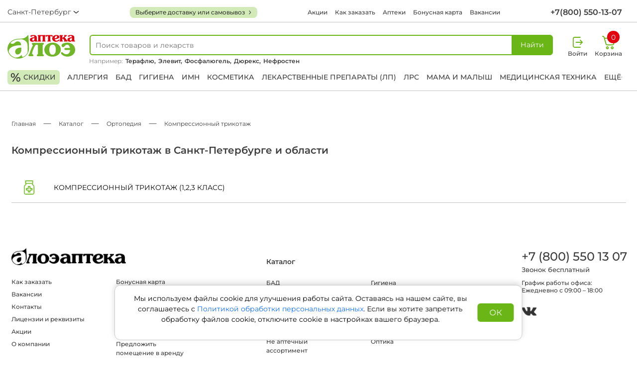

--- FILE ---
content_type: text/html; charset=UTF-8
request_url: https://aloeapteka.ru/catalog/kompressionnyj-trikotazh-723/
body_size: 11265
content:
<!DOCTYPE html>
<html lang="ru">
    <head>
        <meta charset="utf-8"/>
        <meta http-equiv="X-UA-Compatible" content="IE=edge"/>
        <meta name="viewport" content="width=device-width, initial-scale=1, user-scalable=0">
        <meta name="apple-mobile-web-app-capable" content="no"/>
        <meta name="format-detection" content="telephone=no"/>
        <meta name="X-Bitrix-Csrf-Token" content="b22e2cdcf5c15714fc8aa63efb1ed564">
        <title>Компрессионный трикотаж купить в интернет-аптеке «Алоэ» с доставкой в аптеку и на дом</title>
        <script  type="text/javascript">
            const globalCityCode = '';
            const yandexMapApiKey = 'f7e1bd60-a62f-4e6a-85a2-2db6e2f830c2'
        </script>
        <meta http-equiv="Content-Type" content="text/html; charset=UTF-8" />
<meta name="description" content="В наличии ✅ компрессионный трикотаж. Доставка 🚚 до аптеки и на дом. Акции и скидки на сезонные товары ⭐. Федеральная сеть аптек «Алоэ»." />
<link href="/bitrix/cache/css/s1/aloe/page_014cac8254b044626e28a4a4c77adf88/page_014cac8254b044626e28a4a4c77adf88_v1.css?17696089652185" type="text/css"  rel="stylesheet" />
<meta name="dev2fun" content="module:dev2fun.multidomain">
<!-- dev2fun.multidomain -->
<!-- /dev2fun.multidomain -->



<script type="text/javascript"  src="/bitrix/cache/js/s1/aloe/template_3bf83b7ea083b872eaddd801f4b7eda7/template_3bf83b7ea083b872eaddd801f4b7eda7_v1.js?1769608922355623"></script>
<script type="text/javascript">var _ba = _ba || []; _ba.push(["aid", "8cb8b256b14f98ec7efd7b8c66292544"]); _ba.push(["host", "aloeapteka.ru"]); (function() {var ba = document.createElement("script"); ba.type = "text/javascript"; ba.async = true;ba.src = (document.location.protocol == "https:" ? "https://" : "http://") + "bitrix.info/ba.js";var s = document.getElementsByTagName("script")[0];s.parentNode.insertBefore(ba, s);})();</script>



        <link rel="stylesheet" href="/local/templates/aloe/assets/lib/bootstrap/bootstrap.min.css" />
        <link rel="stylesheet" href="/local/templates/aloe/assets/lib/swiper/swiper-bundle.min.css" />
        <link rel="stylesheet" type="text/css" href="/local/templates/aloe/assets/css/style.css?v=20251117150901"/>

        <link rel="canonical" href="https://aloeapteka.ru/catalog/kompressionnyj-trikotazh-723/">

        <link rel="apple-touch-icon" sizes="180x180" href="/local/templates/aloe/apple-touch-icon.png">
        <link rel="icon" type="image/png" sizes="32x32" href="/local/templates/aloe/favicon-32x32.png">
        <link rel="icon" type="image/png" sizes="16x16" href="/local/templates/aloe/favicon-16x16.png">
        <link rel="manifest" href="/local/templates/aloe/site.webmanifest">
        <link rel="mask-icon" href="/local/templates/aloe/safari-pinned-tab.svg" color="#389a43">
        <link rel="shortcut icon" href="/local/templates/aloe/favicon.ico">

        <meta name="msapplication-TileColor" content="#ffffff">
        <meta name="msapplication-config" content="/local/templates/aloe/browserconfig.xml">
        <meta name="theme-color" content="#ffffff">
        <meta property="og:title" content="Компрессионный трикотаж купить в интернет-аптеке «Алоэ» с доставкой в аптеку и на дом" />
        <meta property="og:description" content="В наличии ✅ компрессионный трикотаж. Доставка 🚚 до аптеки и на дом. Акции и скидки на сезонные товары ⭐. Федеральная сеть аптек «Алоэ»." />
        <meta property="og:image" content="https://aloeapteka.ru/local/templates/aloe/favicon-600.png" />
        <meta property="og:type" content="website" />
        <meta property="og:url" content="https://aloeapteka.ru/catalog/kompressionnyj-trikotazh-723/">
        <meta property="og:type" content="website" />
        <meta property="og:image:width" content="600" />
        <meta property="og:image:height" content="600" />

        <script src="https://api-maps.yandex.ru/v3/?lang=ru_RU&apikey=f7e1bd60-a62f-4e6a-85a2-2db6e2f830c2"></script>

        <script type="application/ld+json">
            {
                "@context": "http://schema.org",
                "@type": "Organization",
                "url": "https://aloeapteka.ru",
                "name": "Интернет-аптека «Алоэ»",
                "email": "office@aloea.ru",
                "logo": "https://aloeapteka.ru/local/templates/aloe/favicon-200.png",
                "description": "Федеральная сеть аптек по всей России. Только сертифицированные лекарства, сезонные акции и скидки.",
                "contactPoint":  {
                    "@type": "ContactPoint",
                    "telephone": "+7 (800) 550-13-07",
                    "contactType": "customer service"
                },
                "sameAs" : ["https://vk.com/aptekaaloea"],
                "address": {
                    "@type": "PostalAddress",
                    "addressLocality": "Санкт-Петербург",
                    "addressCountry": "RU"
                }
            }
        </script>

        <!--admitad-->
        <script>
            // имя cookie для хранения источника
            // если используется другое имя, укажите его
            var cookie_name = 'deduplication_cookie';
            // имя cookie для admitad_uid
            var uid_cookie_name = 'admitad_uid';
            // число дней жизни куки
            var days_to_store = 60;
            // ожидаемое значение deduplication_cookie для Admitad
            var deduplication_cookie_value = 'admitad';
            // имя GET параметра для дедупликации
            // если у вас используется другой параметр, укажите его имя
            var channel_name = 'utm_source';

            // Функция для получения источника из GET параметра
            getParamFromUri = function (paramName) {
                var pattern = paramName + '=([^&]+)';
                var re = new RegExp(pattern);
                return (re.exec(document.location.search) || [])[1] || '';
            };

            // Функция для получения источника из cookie с именем
            getSourceCookie = function (name) {
                var matches = document.cookie.match(new RegExp(
                    '(?:^|; )' + name.replace(/([\.$?*|{}\(\)\[\]\\\/\+^])/g, '\\$1') + '=([^;]*)'
                ));
                return matches ? decodeURIComponent(matches[1]) : undefined;
            };

            // Функция удаления для записи источника в cookie с именем
            function deleteCookie(name) {
                document.cookie = name + '=; path=/; expires=Thu, 01 Jan 1970 00:00:00 GMT';
                document.cookie = name + '=; domain=.' + location.host + '; path=/; expires=Thu, 01 Jan 1970 00:00:00 GMT';
            }

            // Функция для вычисления времени жизни куки в миллисекундах
            function getCookieExpirationDate(days) {
                return new Date(Date.now() + days * 60 * 60 * 24 * 1000);
            }

            // Функция для записи куки
            function setCookie(name, value, days) {
                var expirationDate = getCookieExpirationDate(days);
                var cookieString = name + '=' + value + '; path=/; expires=' + expirationDate.toGMTString();
                document.cookie = cookieString;
                document.cookie = cookieString + '; domain=.' + location.host;
            }

            // Основная для записи источника и uid Admitad
            setSourceCookie = function () {
                // Получаем параметр utm_source из URL
                var sourceParam = getParamFromUri(channel_name); // utm_source
                if (!sourceParam) {
                    return;
                }
                var uidParam = getParamFromUri('admitad_uid'); // admitad_uid

                // Получаем текущую куку с именем cookie_name
                var current = getSourceCookie(cookie_name);

                // Если параметр utm_source равен admitad и кука ещё не установлена, или установлена, но её нужно обновить
                if (sourceParam.toLowerCase() === deduplication_cookie_value) {
                    if (!uidParam) {
                        return;
                    }
                    // Установка куки источника
                    setCookie(cookie_name, deduplication_cookie_value, days_to_store);
                    // Установка куки admitad_uid, если он есть в ссылке
                    setCookie(uid_cookie_name, uidParam, days_to_store);

                } else if (current === deduplication_cookie_value) {
                    // Если utm_source больше не admitad, удаляем обу куки
                    deleteCookie(cookie_name);
                    deleteCookie(uid_cookie_name);
                }
            };

            setSourceCookie();
        </script>
        <!--/admitad-->

        <!-- searchbooster -->
        <link rel="preconnect" href="https://api.searchbooster.net" crossorigin />
        <link rel="preconnect" href="https://cdn2.searchbooster.net" crossorigin />
        <link rel="preconnect" href="https://api4.searchbooster.io" crossorigin />
        <link rel="preconnect" href="https://cdn.searchbooster.io" crossorigin />
        <!-- /searchbooster -->

        <script type="application/ld+json">
{
    "@context":"http://schema.org",
    "@type":"BreadcrumbList",
    "itemListElement":[
		{
		    "@type":"ListItem",
		    "position":1,
		    "name":"Каталог",
		    "item":"https://aloeapteka.ru/catalog/"
		},
		{
		    "@type":"ListItem",
		    "position":2,
		    "name":"Ортопедия",
		    "item":"https://aloeapteka.ru/catalog/ortopediya-690/"
		},
		{
		    "@type":"ListItem",
		    "position":3,
		    "name":"Компрессионный трикотаж",
		    "item":"https://aloeapteka.ru/catalog/kompressionnyj-trikotazh-723/"
	    }
	]
}
</script>
    </head>
    <body class="">
        <!-- Yandex.Metrika counter -->
<script type="text/javascript">
    window.dataLayer = window.dataLayer || [];
    (function(m,e,t,r,i,k,a){
        m[i]=m[i]||function(){(m[i].a=m[i].a||[]).push(arguments)};
        m[i].l=1*new Date();
        for (var j = 0; j < document.scripts.length; j++) {if (document.scripts[j].src === r) { return; }}
        k=e.createElement(t),a=e.getElementsByTagName(t)[0],k.async=1,k.src=r,a.parentNode.insertBefore(k,a)
    })(window, document,'script','https://mc.yandex.ru/metrika/tag.js', 'ym');

        ym(29399035, 'init', {
        webvisor:true,
        clickmap:true,
        ecommerce:"dataLayer",
        accurateTrackBounce:true,
        trackLinks:true,
    });
    </script>
<noscript><div><img src="https://mc.yandex.ru/watch/29399035" style="position:absolute; left:-9999px;" alt="" /></div></noscript>
<!-- /Yandex.Metrika counter -->
                <div id="preferred-delivery">
            <preferred-delivery />
        </div>

        <div id="cookie-banner">
            <cookie-info />
        </div>

        <div class="header-wr fixed-top">
            <div class="preferred-delivery-mobile-button"></div>
            <div class="toolbar-mob">
                <div class="wrapper d-flex ">
                    <ul class="list justify-content-between">
                        <li>
                            <div class="header-icon">
                                <div class="header-icon-wrapper">
                                    <span class="mob-menu-trigger">
                                        <i class="burger-menu-icon"></i>
                                    </span>
                                </div>
                            </div>
                        </li>
                        <li>
                            <div class="header-icon">
                                <div class="header-icon-wrapper">
<!--                                    <i class="geo-icon"></i>-->
                                    

<div id="city-select-mobile">
    <city-select-mobile />
</div>                                </div>
                            </div>
                        </li>
                        <li>
                            <div class="header-icon">
                                <a href="/" class="header-icon-wrapper">
                                    <i class="logo-icon"></i>
                                </a>
                            </div>
                        </li>
                        <li>
                                                            <a href="javascript:void(0);" class="login-link" data-bs-toggle="modal" data-bs-target="#modal-login">
                                    <div class="header-icon">
                                        <div class="header-icon-wrapper">
                                            <i class="login-icon large"></i>
                                        </div>

                                    </div>
                                </a>
                            
                                                        
                        </li>
                        <li>
                            
        <a data-view="cart_header_mobile"
           href="/order/cart/"
           class="header-basket-card header-basket-block cart-link"
        >
           <div class="header-icon">
               <div class="header-icon-wrapper">
               <i class="cart-icon"></i>
               </div>
               <span class="header-icon-caption">Корзина</span>
           </div>

            <span id="cart_cnt" class="cart_cnt">0 </span>

        </a>
                                </li>
                    </ul>
                </div>
            </div>
            <div class="toolbar-lg">
                <div class="wrapper d-flex justify-content-between">
                    <a href="/" class="logo"></a>
                    <ul class="list">
                        <li class="login-list-item">
                                                            <a href="javascript:void(0);" class="login-link" data-bs-toggle="modal" data-bs-target="#modal-login">
                                    <div class="header-icon">
                                        <div class="header-icon-wrapper">
                                            <i class="login-icon large"></i>
                                        </div>
                                        <span class="header-icon-caption">Войти</span>
                                    </div>
                                </a>
                                                    </li>

                                                
                        <li>
                            
        <a data-view="cart_header_mobile"
           href="/order/cart/"
           class="header-basket-card header-basket-block cart-link"
        >
           <div class="header-icon">
               <div class="header-icon-wrapper">
               <i class="cart-icon"></i>
               </div>
               <span class="header-icon-caption">Корзина</span>
           </div>

            <span id="cart_cnt" class="cart_cnt">0 </span>

        </a>
                                </li>
                    </ul>
                </div>
            </div>
            <div class="toolbar">
                <div class="wrapper d-flex justify-content-between">
                    

<div id="city-select" class="city-select">
    <city-select />
</div>                    <div class="preferred-delivery-desktop-button"></div>
                        <nav>
        <a href="/special/">Акции</a><a href="/faq/">Как заказать</a><a href="/store/">Аптеки</a><a href="/bonus/">Бонусная карта</a><a href="/vacancy/">Вакансии</a>    </nav>
                        <a href="tel:+78005501307" class="phone">
<!--                        <i class="phone-icon"></i>-->
                        <span>+7(800) 550-13-07</span>
                    </a>
                                    </div>
            </div>
            <header>
                <div class="wrapper">
                    <div class="d-flex justify-content-between">
                        <a href="/" class="logo-vertical"></a>
                        <div class="autocomplete ac_new">
                        <span class="mob-menu-trigger">
                            <i class="burger-menu-icon"></i>
                        </span>
                            <a href="/" class="logo-mob-tiny"></a>
                            <form action="/search/" method="GET" class="input-group search-form-wrapper">
    <div class="search-form">
        <input type="search" name="query" id="sbHeaderInput" autocomplete="off" value=""  placeholder="Поиск товаров и лекарств" hidden/>
        <span class="form-control d-flex align-items-center" id="product_search_form_header_input">
                            <span class="search-placeholder">Поиск товаров и лекарств</span>
                    </span>
        <button class="input-search-btn for-load btn btn-success" type="submit" id="search-btn"><span class="search-text">Найти</span><i class="search-icon"></i></button>
    </div>
    
        <span class="search-links-example">Например:
            <a href="/catalog/simptomaticheskie-pprostudnye-923/teraflyu-por-pak-limon-N10-42968/"><strong>Терафлю,</strong></a> <a href="/catalog/vitaminy-dlya-beremennyx-877/ehlevit-planirovanie-i-pervyj-51880/"><strong>Элевит,</strong></a> <a href="/catalog/antacidnye-sr-va-izzhoga-824/fosfalyugel-dpriema-vnutr-20-p-49762/"><strong>Фосфалюгель,</strong></a> <a href="/catalog/prezervativy-1406/prezervativy-dyureks-invizibl-83739/"><strong>Дюрекс,</strong></a> <a href="/catalog/uroantiseptiki-800/nefrosten-tab-po-N60-109709/"><strong>Нефростен</strong></a>         </span>
        <span class="search-links-example-mobile">Например:
              <a href="/catalog/simptomaticheskie-pprostudnye-923/teraflyu-por-pak-limon-N10-42968/">Терафлю,</a> <a href="/catalog/vitaminy-dlya-beremennyx-877/ehlevit-planirovanie-i-pervyj-51880/">Элевит</a>         </span>
    </form>
                        </div>
                        <ul class="list">
                            <li class="visible-mob">
                                <span class="mob-menu-trigger">
                                    <i class="burger-menu-icon"></i>
                                </span>
                            </li>
                            <li class="visible-mob">
                                <a href="javascript:void(0);" id="search-mob-trigger">
                                    <i class="search-green-sm-icon"></i>
                                </a>
                            </li>
                            <li class="visible-mob">
                                <a href="/" class="logo-mob"></a>
                            </li>
                            <li class="login-list-item">
                                                                    <a href="javascript:void(0);" class="login-link" data-bs-toggle="modal" data-bs-target="#modal-login">
                                        <div class="header-icon">
                                            <div class="header-icon-wrapper">
                                            <i class="login-icon large"></i>
                                            </div>
                                            <span class="header-icon-caption">Войти</span>
                                        </div>
                                    </a>
                                                            </li>
                                                        
                            <li>
                                
        <a data-view="cart_header_mobile"
           href="/order/cart/"
           class="header-basket-card header-basket-block cart-link"
        >
           <div class="header-icon">
               <div class="header-icon-wrapper">
               <i class="cart-icon"></i>
               </div>
               <span class="header-icon-caption">Корзина</span>
           </div>

            <span id="cart_cnt" class="cart_cnt">0 </span>

        </a>
                                    </li>
                        </ul>
                    </div>

                    <nav class="main-nav d-flex justify-content-between">
                        <a href="/discount/" class="mark-link"><i>%</i> скидки</a>
                        <a href="/catalog/allergiya-792/" style="">Аллергия</a><a href="/catalog/bad-695/">БАД</a><a href="/catalog/gigiena-688/">Гигиена</a><a href="/catalog/imn-699/">ИМН</a><a href="/catalog/kosmetika-685/">Косметика</a><a href="/catalog/lekarstvennye-preparaty-lp-684/">Лекарственные препараты (ЛП)</a><a href="/catalog/lrs-692/">ЛРС</a><a href="/catalog/mama-i-malysh-691/">Мама и малыш</a><a href="/catalog/medicinskaya-texnika-686/">Медицинская техника</a><a href="/catalog/" class="sub-menu__trigger">Ещё+</a><div class="sub-menu"><a href="/catalog/ne-aptechnyj-assortiment-698/">Не аптечный ассортимент</a><a href="/catalog/optika-693/">Оптика</a><a href="/catalog/ortopediya-690/">Ортопедия</a><a href="/catalog/pechatnaya-produkciya-694/">Печатная продукция</a><a href="/catalog/produkty-pitaniya-689/">Продукты питания</a><a href="/catalog/reabilitaciya-i-uxod-687/">Реабилитация и уход</a><a href="/catalog/tovar-v-assortimente-696/">Товар в ассортименте</a></div>                    </nav>
                </div>
                <div class="mob-menu">
                    <div class="mob-menu__section">
                        <a href="tel:+78005501307">
                            <i class="phone-black-icon"></i>
                            <span>+7(800) 550-13-07</span>
                        </a>
                        <a href="javascript:void(0);">
                            

<div id="city-select-mobile-menu">
    <city-select-mobile-menu />
</div>                        </a>

                                                
                                                    <a href="javascript:void(0);" data-bs-toggle="modal" data-bs-target="#modal-login">
                                <i class="enter-black-icon"></i>
                                <span class="bold">Войти</span>
                            </a>
                                            </div>
                    <div class="mob-menu__section">
                        <a class="collapsed" data-bs-toggle="collapse" href="#mob-catalog" role="button">
                            <i class="book-black-icon"></i>
                            <span>Каталог</span>
                            <i class="arrow-right-icon"></i>
                        </a>
                        <div class="collapse mob-menu__catalog" id="mob-catalog">
                            <a href="/catalog/allergiya-792/" style="">Аллергия</a><a href="/catalog/bad-695/">БАД</a><a href="/catalog/gigiena-688/">Гигиена</a><a href="/catalog/imn-699/">ИМН</a><a href="/catalog/kosmetika-685/">Косметика</a><a href="/catalog/lekarstvennye-preparaty-lp-684/">Лекарственные препараты (ЛП)</a><a href="/catalog/lrs-692/">ЛРС</a><a href="/catalog/mama-i-malysh-691/">Мама и малыш</a><a href="/catalog/medicinskaya-texnika-686/">Медицинская техника</a><a href="/catalog/" class="sub-menu__trigger">Ещё+</a><div class="sub-menu"><a href="/catalog/ne-aptechnyj-assortiment-698/">Не аптечный ассортимент</a><a href="/catalog/optika-693/">Оптика</a><a href="/catalog/ortopediya-690/">Ортопедия</a><a href="/catalog/pechatnaya-produkciya-694/">Печатная продукция</a><a href="/catalog/produkty-pitaniya-689/">Продукты питания</a><a href="/catalog/reabilitaciya-i-uxod-687/">Реабилитация и уход</a><a href="/catalog/tovar-v-assortimente-696/">Товар в ассортименте</a></div>                        </div>
                        <a href="/special/">
                            <i class="rub-black-icon"></i>
                            <span>Акции</span>
                        </a>
                        <a href="/discount/">
                            <i class="percent-red-icon"></i>
                            <span>Скидки</span>
                        </a>
                    </div>
                    <div class="mob-menu__section">
                        
<a href="/faq/" class="header-menu-elem ">Как заказать</a><a href="/bonus/" class="header-menu-elem ">Бонусная карта</a><a href="/vacancy/" class="header-menu-elem ">Вакансии</a><a href="/news/" class="header-menu-elem ">Новости</a><a href="/contacts/" class="header-menu-elem ">Контакты</a><a href="/vozvrat/" class="header-menu-elem ">Возврат</a><a href="/licenses/" class="header-menu-elem ">Лицензии и реквизиты</a><a href="/distantsionnaya-prodazha/" class="header-menu-elem ">Дистанционная продажа</a><a href="/special/" class="header-menu-elem ">Акции</a><a href="/store/" class="header-menu-elem ">Аптеки</a><a href="/about/" class="header-menu-elem ">О компании</a><a href="/rent/" class="header-menu-elem ">Предложить помещение в аренду</a>                    </div>
                    <div class="mob-menu__section">
                        <ul class="h-social d-flex align-items-center"><li><a target="_blank" aria-label="vk" rel="noopener noreferrer" href="https://new.vk.com/aptekaaloea"><i class="vk-icon"></i></a></li></ul>                        <small class="copyright">© 2026 Аптечная сеть «Алоэ»</small>
                    </div>
                </div>
            </header>
        </div>
<main class="wrapper category-page">
    <div class="breadcrumb"><ol class="d-flex align-items-center" itemscope="" itemtype="http://schema.org/BreadcrumbList"><li itemprop="itemListElement" itemscope="" itemtype="http://schema.org/ListItem"><a href="/"><span itemprop="name">Главная</span><meta itemprop="position" content="0"></a></li><li><i class="tire-icon"></i></li><li itemprop="itemListElement" itemscope="" itemtype="http://schema.org/ListItem"><a href="/catalog/"><span itemprop="name">Каталог</span><meta itemprop="position" content="1"></a></li><li><i class="tire-icon"></i></li><li itemprop="itemListElement" itemscope="" itemtype="http://schema.org/ListItem"><a href="/catalog/ortopediya-690/"><span itemprop="name">Ортопедия</span><meta itemprop="position" content="2"></a></li><li><i class="tire-icon"></i></li><li class="active"><span>Компрессионный трикотаж</span></li></ol></div>    <h1>Компрессионный трикотаж в Санкт-Петербурге и области</h1>
    <section class="group-catalog">
                                <a href="/catalog/kompressionnyj-trikotazh-123-k-1179/" class="btn-collapse">
                            <i class="catalog-icon" style="background-image:url('/local/templates/aloe/images/icon/i_catalog1.svg');"></i>
                            <span>Компрессионный трикотаж (1,2,3 класс)</span> 
                        </a>
                        
    </section>

</main>

<footer>
    <div class="wrapper">
        <div class="info-links d-flex justify-content-between">
            <div>
                <a href="/" class="black-logo"></a>
                <nav>
                    
<a href="/faq/">Как заказать</a><a href="/bonus/">Бонусная карта</a><a href="/vacancy/">Вакансии</a><a href="/news/">Новости</a><a href="/contacts/">Контакты</a><a href="/vozvrat/">Возврат</a><a href="/licenses/">Лицензии и реквизиты</a><a href="/distantsionnaya-prodazha/">Дистанционная продажа</a><a href="/special/">Акции</a><a href="/store/">Аптеки</a><a href="/about/">О компании</a><a href="/rent/">Предложить помещение в аренду</a>                </nav>
            </div>
            <div>
                <p class="f-title">Каталог</p>
                <nav>
                    <a href="/catalog/bad-695/">БАД</a><a href="/catalog/gigiena-688/">Гигиена</a><a href="/catalog/imn-699/">ИМН</a><a href="/catalog/kosmetika-685/">Косметика</a><a href="/catalog/lekarstvennye-preparaty-lp-684/">Лекарственные препараты (ЛП)</a><a href="/catalog/lrs-692/">ЛРС</a><a href="/catalog/mama-i-malysh-691/">Мама и малыш</a><a href="/catalog/medicinskaya-texnika-686/">Медицинская техника</a><a href="/catalog/ne-aptechnyj-assortiment-698/">Не аптечный ассортимент</a><a href="/catalog/optika-693/">Оптика</a><a href="/catalog/ortopediya-690/">Ортопедия</a><a href="/catalog/pechatnaya-produkciya-694/">Печатная продукция</a><a href="/catalog/produkty-pitaniya-689/">Продукты питания</a><a href="/catalog/reabilitaciya-i-uxod-687/">Реабилитация и уход</a><a href="/catalog/tovar-v-assortimente-696/">Товар в ассортименте</a>
                </nav>
            </div>
            <div>
                <div class="f-phone">            <a href="tel:78005501307">+7 (800) 550 13 07</a>
                
<small>            Звонок бесплатный    
</small></div><div class="f-worktime">            <p>График работы офиса:<br />
                Ежедневно с 09:00 – 18:00</p>
                
</div>    <ul class="f-social d-flex align-items-center">
        <li><a target="_blank" aria-label="vk" rel="noopener noreferrer" href="https://new.vk.com/aptekaaloea"><i class="vk-icon"></i></a></li>    </ul>
                </ul>
            </div>
        </div>
        <div class=" info-copyrights d-flex">
            <span>
                <small>© 2026 Аптечная сеть «Алоэ»</small>
                <a href="/rekomendatelnye-tehnologii" target="_blank">Правила применения рекомендательных технологий</a>
                <a href="/agreement/" target="_blank">Пользовательское соглашение</a>
                <a href="/rules/" target="_blank">Политика обработки персональных данных</a>
                <a href="/licenses/razreshenie-na-distantsionnuyu-torgovlyu-lp.jpeg" target="_blank">Разрешение на дистанционную торговлю ЛП</a>
                <a href="/oferta/" target="_blank">Условия дистанционной продажи товаров сети аптек «Алоэ»</a>
                <a href="/sout-aloe.pdf" target="_blank">С.О.У.Т.</a>
                <a href="/upload/api-roznica-aloe-n.pdf" target="_blank">API розница Алоэ</a>
            </span>
            <small>
                            <p>Цены на сайте не являются публичной офертой. Внешний вид товара может отличаться от
                представленного на сайте. Цены на сайте отличаются от цен в аптеках и действуют только при оформлении
                заказа с помощью сайта</p>
                
            </small>
        </div>
    </div>
</footer>

<button type="button" id="scroll-top"><i class="to-top-icon"></i></button>

<div class="modal modal-login fade" id="modal-login" tabindex="-1" aria-hidden="true">
    <div class="modal-dialog">
        <div class="modal-content service_auth_container">
            <div class="forgot_password__back_container">
                <a class="btn btn-default forgot_password_back_btn" href="#">Назад</a>
            </div>
            <div class="modal-header">
                <h5 class="modal-title forms_auth__title">Вход или регистрация</h5>
                <h5 class="modal-title forgot_password__title">Восстановить пароль</h5>
                <button type="button" class="btn-close" data-bs-dismiss="modal" aria-label="Close"></button>
            </div>
            <div class="modal-body service-phorms-auth-container">

                                <div class="service-phorm_auth_phone">
                    <form action="/ajax/check_phone_auth.php" method="POST">
                        <input type="hidden" name="sessid" id="sessid" value="b22e2cdcf5c15714fc8aa63efb1ed564" />                        <div class="form-group">
                            <input placeholder="Номер телефона" name="phone" class="form-control phone_mask"/>
                        </div>
                                <div
            id="captcha-container"
            class="smart-captcha_invisible"
            data-sitekey="ysc1_ku2uRWk7jAr2OA6bN1VzZiN2oTkgEgoSqCSMQhgO6f07b99d"
                    ></div>
        <!--        <input type="hidden" name="token" autocomplete="off" class="service_google_capcha_token">-->
<!--        <input type="hidden" name="action" autocomplete="off" class="service_google_capcha_action">-->
                            <div class="flt-ch-item__checkbox form-group">
                            <input class="form-check-input" name="agree" id="agree_login_checkbox" value="1" type="checkbox" checked hidden>
                            <label class="form-check-label" for="agree_login_checkbox">
                                <span class="check-box"></span>
                                <span class="label-text">
                                    Продолжая пользоваться сайтом и/или мобильным приложением, Вы соглашаетесь с
                                    <a href="/rules/">Политикой обработки персональных данных</a>,
                                    <a href="/oferta/">Условия дистанционной продажи товаров сети аптек «Алоэ»</a>
                                </span>
                            </label>
                        </div>
                        <div class="text-center">
                            <a href="#" class="button for-load service-auth_phone btn btn-success">Далее</a>
                        </div>
                    </form>
                </div>

                                <div class="modal__login-sms service-form_sms_confirm">
                    <form action="/ajax/confirm_sms.php" method="POST" class="mt-3">
                        <input type="hidden" name="sessid" id="sessid_1" value="b22e2cdcf5c15714fc8aa63efb1ed564" />                        <h6 class="modal-subtitle text-center">На указанный номер телефона было отправлено SMS с кодом.</h6>
                        <div class="form-group">
                            <label class="d-none">введите код из SMS</label>
                            <input placeholder="введите код из SMS" name="code" class="form-control"/>
                        </div>
                        <div class="text-center">
                            <a href="#" class="btn btn-success service-sms_confirm">Отправить</a>
                        </div>
                        <div class="form-group mb-0 mt-3">
                            <div class="mb-1 d-flex justify-content-between align-items-center service-resend_sms_timer" style="visibility:hidden; !important;">
                                <small>Повторная отправка SMS может быть совершена через:</small> <span class="timer"></span>
                            </div>
                            <div class="text-center">
                                <a class="btn btn-link text-success service-resend_sms" href="#">Отправить повторно</a>
                            </div>
                        </div>
                    </form>
                </div>

                                <div class="modal__login-pass service-form_create_password">
                    <form action="/ajax/set_password.php" method="POST" class="mt-5">
                        <input type="hidden" name="sessid" id="sessid_2" value="b22e2cdcf5c15714fc8aa63efb1ed564" />                        <h6 class="modal-subtitle text-center">Номер успешно подтвержден!</h6>
                        <p class="res-phone-check text-left">
                            В дальнейшем Вы можете использовать его в качестве логина для авторизации
                        </p>
                        <div class="form-group">
                            <label>Придумайте пароль для входа</label>
                            <div class="input-pass">
                                <input placeholder="Пароль" type="password" name="password" class="form-control"/>
                                <a href="#" class="input-pass-icon"></a>
                            </div>
                        </div>
                        <div class="text-center">
                            <a href="#" class="btn btn-success service-create_password">Отправить</a>
                        </div>
                    </form>
                </div>

                                <div class="modal__login-pass service-form_enter_password">
                    <form action="/ajax/authorization.php" method="POST" class="mt-5">
                        <input type="hidden" name="sessid" id="sessid_3" value="b22e2cdcf5c15714fc8aa63efb1ed564" />                        <div class="form_enter_password_wrap">
                            <h6 class="modal-subtitle text-center">Номер успешно подтвержден!</h6>
                            <div class="form-group">
                                <label>Введите пароль для входа в личный кабинет</label>
                                <div class="input-pass">
                                    <input placeholder="Пароль" type="password" name="password" class="form-control"/>
                                    <a href="#" class="input-pass-icon"></a>
                                </div>
                            </div>
                            <div class="text-center">
                                <a href="#" class="btn btn-success service-enter_password">Войти</a>
                            </div>
                        </div>
                        <div class="text-center mt-3">
                            <div class="service_forgot_password__form" data-captcha-sitekey="ysc1_ku2uRWk7jAr2OA6bN1VzZiN2oTkgEgoSqCSMQhgO6f07b99d" data-sessid="b22e2cdcf5c15714fc8aa63efb1ed564">
                                <div class="forgot_password_help_text">
<!--                                    <small>Для отправки проверочного кода на указанный номер, пожалуйста, пройдите капчу.</small>-->
                                    <div class="forgot_password_help_text__info">
                                        <small>Отправка проверочного кода на указанный номер, пожалуйста, подождите.</small>
                                        <div class="loader_wrapper"></div>
                                    </div>
                                    <small class="error_text"></small>

<!--                                    <small>Отправка SMS-сообщения с проверочным кодом на указанный номер...</small>-->
                                </div>
<!--                                <div class="forgot_password_error_text"></div>-->
<!--                                <div class="forgot_password_captcha"></div>-->
                                <a class="btn btn-link text-success service-forgot_password" href="#">Забыли пароль?</a>
                            </div>
                        </div>
                    </form>
                </div>

                                <div class="modal__login-sms service-form_forgot_confirm_sms">
                    <form action="/ajax/forgot_confirm_sms.php" method="POST" class="mt-5">
                        <input type="hidden" name="sessid" id="sessid_4" value="b22e2cdcf5c15714fc8aa63efb1ed564" />                        <h6 class="modal-subtitle text-center">На указанный номер телефона было отправлено SMS с кодом.</h6>
                        <div class="form-group">
                            <input placeholder="введите код из SMS" name="code" class="form-control"/>
                        </div>
                        <div class="text-center">
                            <a href="#" class="btn btn-success service-forgot_confirm_sms">Отправить</a>
                        </div>
                        <div class="form-group mb-0 mt-3">
                            <div class="mb-1 d-flex justify-content-between align-items-center service-resend_forgot_sms_timer" style="visibility: hidden">
                                <small>Повторная отправка SMS может быть совершена через:</small> <span class="timer"></span>
                            </div>
                            <div class="text-center">
                                <a class="btn btn-link text-success service-resend_forgot_sms" href="#">Отправить повторно</a>
                            </div>
                        </div>
                    </form>
                </div>

                                <div class="modal__login-pass service-form_forgot_create_password">
                    <form action="/ajax/set_password.php" method="POST" class="mt-5">
                        <input type="hidden" name="sessid" id="sessid_5" value="b22e2cdcf5c15714fc8aa63efb1ed564" />                        <h6 class="modal-subtitle text-center">Придумайте пароль для входа</h6>
                        <div class="form-group">
                            <div class="input-pass">
                                <input placeholder="Пароль" type="password" name="password" class="form-control"/>
                                <a href="#" class="input-pass-icon"></a>
                            </div>
                        </div>
                        <div class="text-center">
                            <a href="#" class="btn btn-success service-forgot_create_password">Отправить</a>
                        </div>
                    </form>
                </div>

            </div><!--modal-body-->
        </div><!--modal-content-->
    </div><!--modal-dialog-->
</div><!--modal-login-->
<div class="modal modal-goods-available fade" id="modal-goods-available" tabindex="-1" aria-hidden="true">
    <div class="modal-dialog">
        <div class="modal-content">
            <div class="modal-header">
                <button type="button" class="btn-close" data-bs-dismiss="modal" aria-label="Close"></button>
            </div>
            <div class="modal-body">
                <form action="" method="POST" class="d-flex flex-wrap">
                    <aside class="avail-wr">
                        <div class="avail-list">
                            <p class="alail-list_title">Пункты самовывоза</p>
                            <div class="apt-list__inner" id="modal_itemavailabil_list"></div>
                        </div>
                    </aside>
                    <div id="avail-map"></div>
                </form>
            </div>
        </div>
    </div>
</div>
<div class="modal modal-phone-auth fade" id="modal-not-available" tabindex="-1" aria-hidden="true">
    <div class="modal-dialog modal-dialog-centered">
        <div class="modal-content">
            <div class="modal-header modal-header__green">
                <p class="modal-title">Товара нет в наличии :(</p>
                <button type="button" class="btn-close" data-bs-dismiss="modal" aria-label="Close"></button>
            </div>
            <div class="modal-body">
                <div class="auth-block-order">
                    <form class="service_product_not_avail_form" action="/ajax/product_modal_notavailable.php" autocomplete="off" method="POST">
                        <input type="hidden" name="drug_id" value="">
                        <input type="hidden" name="city_id" value="140">
                        <p class="text-center">
                            <small>
                                Оставьте свой e-mail, и мы оповестим вас, когда товар появится.
                            </small>
                        </p>
                        <div class="form-group">
                            <input type="email" name="email" class="form-control" placeholder="E-mail">
                        </div>
                        <p class="text-center mb-0 mt-5">
                            <button class="btn btn-success btn-lg for-load" type="submit" style="max-width: 140px; width: 100%;">Ок</button>
                        </p>
                    </form>
                </div>
            </div>
        </div>
    </div>
</div>

<script src="https://api-maps.yandex.ru/2.1/?lang=ru_RU&apikey=f7e1bd60-a62f-4e6a-85a2-2db6e2f830c2"></script>

    <script src="//code.jivosite.com/widget/GZhqe8ZPog" async></script>


<script src="/local/templates/aloe/js/all.js?v=20250730140620"></script>
<script src="/local/templates/aloe/js/jquery.magnific-popup.min.js?v=20230124180820"></script>

<script src="/local/templates/aloe/assets/lib/bootstrap/bootstrap.bundle.min.js"></script>
<script src="/local/templates/aloe/assets/lib/swiper/swiper-bundle.min.js"></script>

<script src="/local/templates/aloe/assets/js/main.js?v=20250709163104"></script>



<!--<script src="--><!--/js/city_switch.js?v=--><!--"></script>-->
<script src="/local/templates/aloe/js/new.js?v=20240710121713"></script>
<script src="/local/templates/aloe/js/cityRouter.js?v=20240924144841"></script>


    <script type="text/javascript" src="https://cdn.jsdelivr.net/momentjs/latest/moment.min.js"></script>
    <script type="text/javascript" src="https://cdn.jsdelivr.net/npm/daterangepicker/daterangepicker.min.js"></script>
    <link rel="stylesheet" type="text/css" href="https://cdn.jsdelivr.net/npm/daterangepicker/daterangepicker.css" />
    <script>
        $(function () {
            $('input[name="dates"]').daterangepicker({
                autoUpdateInput: false,
                maxDate: "31.01.2026",
                locale: {
                    format: 'DD.MM.YYYY',
                    cancelLabel: 'Очистить',
                    applyLabel: "ОК",
                    daysOfWeek: [
                        "Вс",
                        "Пн",
                        "Вт",
                        "Ср",
                        "Чт",
                        "Пт",
                        "Сб"
                    ],
                    monthNames: [
                        "Январь",
                        "Февраль",
                        "Март",
                        "Апрель",
                        "Май",
                        "Июнь",
                        "Июль",
                        "Август",
                        "Сентябрь",
                        "Октябрь",
                        "Ноябрь",
                        "Декабрь"
                    ],
                    firstDay: 1,
                    applyButtonClasses: "btn btn-success"
                }
            });

            $('input[name="dates"]').on('apply.daterangepicker', function (ev, picker) {
                $(this).val(picker.startDate.format('DD.MM.YYYY') + ' - ' + picker.endDate.format('DD.MM.YYYY'));
                $('.filterform').submit();
            });

            $('input[name="dates"]').on('cancel.daterangepicker', function (ev, picker) {
                $(this).val('');
            });
        });

        $(".filterform :input").change(function () {
            $(this).closest('form').submit();
        });

    </script>

<!--        <script src="https://www.google.com/recaptcha/api.js" async defer></script>-->
        <script src="https://smartcaptcha.yandexcloud.net/captcha.js?render=onload&onload=initSmartCaptcha" defer></script>
<!--        <script src='https://www.google.com/recaptcha/api.js?render=--><!--'></script>-->
        <script>
            function initGoogleCapcha() {
                //if ($('.service_google_capcha_token').length && $('.service_google_capcha_action').length) {
                //    let captcha_action = 'form_send';
                //
                //    grecaptcha.ready(function () {
                //        grecaptcha.execute('//', {action: captcha_action})
                //        .then(function (token) {
                //            if (token) {
                //                $('.service_google_capcha_token').val(token);
                //                $('.service_google_capcha_action').val(captcha_action);
                //            }
                //        });
                //    });
                //}
            }

            if (typeof initSmartCaptcha === "undefined") {
                function initSmartCaptcha(container) {
                    if (!window.smartCaptcha) {
                        return;
                    }
                    if (container === undefined) {
                        container = 'captcha-container';
                    }

                    if (typeof window.smartCaptchaWidget[container] !== "undefined") {
                        return;
                    }

                    window.smartCaptchaWidget[container] = window.smartCaptcha.render(container, {
                        sitekey: 'ysc1_ku2uRWk7jAr2OA6bN1VzZiN2oTkgEgoSqCSMQhgO6f07b99d',
                        invisible: true,
                        hideShield: true,
                        callback: (token) => {
                            if (window.smartCaptchaSubmitForm) {
                                window.smartCaptchaSubmitForm(token);
                                window.smartCaptchaSubmitForm = null;
                            }
                        },
                    });
                }
            }

            // $(document).ready(function () {
            //     initGoogleCapcha();
            // });
        </script>
    

<script>
    function getCityId() {
        try {
            const cityId = document.cookie
                .split('; ')
                .find(row => row.startsWith('city_id'))
                .split('=')[1]
            return parseInt(cityId);
        } catch (error) {}
        // SPb default
        return 140;
    }
</script>

<script data-skip-moving="true">
    const sbRegionId = getCityId();
    const sbRegionCode = '';
    var sbUserId = '';
    var sbSegmentId = '';
    var sbScript = document.createElement('script');
    sbScript.src = 'https://cdn2.searchbooster.net/scripts/widget/1e96e59e-2084-493c-8370-26a1e087a969/main.js';
    sbScript.setAttribute("data-sb-init-script", 1);
    sbScript.async = true;
    document.body.appendChild(sbScript);
</script>

<!-- © ООО «Дзен Ай Ти», 2026 -->
</body>
</html>


--- FILE ---
content_type: text/css
request_url: https://aloeapteka.ru/bitrix/cache/css/s1/aloe/page_014cac8254b044626e28a4a4c77adf88/page_014cac8254b044626e28a4a4c77adf88_v1.css?17696089652185
body_size: 335
content:


/* Start:/local/components/vigroup/group.catalog_list/templates/new_design/style.css?17400563761973*/
article.article-info {
    font-size: 14px;
    line-height: 17px;
    word-break: break-word;
    margin-bottom: 30px;
}

article.article-info .group-text h1,
article.article-info .group-text h2,
article.article-info .group-text h3,
article.article-info .group-text h4,
article.article-info .group-text h5,
article.article-info .group-text h6 {
    font-family: "Montserrat";
    font-weight: 700;
    margin-bottom: 10px;
    font-size: 14px;
    line-height: 17px;
    color: #3d3d3d;
}

article.article-info .group-text h1 {
    font-size: 2em;
    margin-block-start: 0.67em;
    margin-block-end: 0.67em;
    margin-inline-start: 0px;
    margin-inline-end: 0px;
    font-weight: bold;
}

article.article-info .group-text h2 {
    display: block;
    font-size: 1.5em;
    margin-block-start: 0.83em;
    margin-block-end: 0.83em;
    margin-inline-start: 0px;
    margin-inline-end: 0px;
    font-weight: bold;
}

article.article-info .group-text h3 {
    display: block;
    font-size: 1.17em;
    margin-block-start: 1em;
    margin-block-end: 1em;
    margin-inline-start: 0px;
    margin-inline-end: 0px;
    font-weight: bold;
}

article.article-info .group-text h4 {
    display: block;
    margin-block-start: 1.33em;
    margin-block-end: 1.33em;
    margin-inline-start: 0px;
    margin-inline-end: 0px;
    font-weight: bold;
}

article.article-info .group-text h5 {
    display: block;
    font-size: 0.83em;
    margin-block-start: 1.67em;
    margin-block-end: 1.67em;
    margin-inline-start: 0px;
    margin-inline-end: 0px;
    font-weight: bold;
}

article.article-info .group-text h6 {
    display: block;
    font-size: 0.83em;
    margin-block-start: 1.67em;
    margin-block-end: 1.67em;
    margin-inline-start: 0px;
    margin-inline-end: 0px;
    font-weight: bold;
}

article div p {
    margin-bottom: 10px !important;
    color: #3d3d3d !important;
}

main article h2 {
    margin-bottom: 10px !important;
    color: #3d3d3d !important;
}

/* End */
/* /local/components/vigroup/group.catalog_list/templates/new_design/style.css?17400563761973 */


--- FILE ---
content_type: text/css
request_url: https://aloeapteka.ru/local/templates/aloe/assets/css/style.css?v=20251117150901
body_size: 42092
content:
@font-face {
    font-family: 'Montserrat';
    src: url('../fonts/Montserrat/static/Montserrat-Light.ttf') format('truetype');
    font-weight: 300;
    font-style: normal;
}

@font-face {
    font-family: 'Montserrat';
    src: url('../fonts/Montserrat/static/Montserrat-Regular.ttf') format('truetype');
    font-weight: 400;
    font-style: normal;
}

@font-face {
    font-family: 'Montserrat';
    src: url('../fonts/Montserrat/static/Montserrat-Medium.ttf') format('truetype');
    font-weight: 500;
    font-style: normal;
}

@font-face {
    font-family: 'Montserrat';
    src: url('../fonts/Montserrat/static/Montserrat-SemiBold.ttf') format('truetype');
    font-weight: 600;
    font-style: normal;
}

@font-face {
    font-family: 'Montserrat';
    src: url('../fonts/Montserrat/static/Montserrat-Bold.ttf') format('truetype');
    font-weight: 700;
    font-style: normal;
}

* {
    outline: none !important;
}

/*
Чтобы убрать синюю обводку на Android & Chrome
*/
input,
textarea,
button,
select,
a {
    -webkit-tap-highlight-color: rgba(0, 0, 0, 0);
}

html {
    scroll-padding-top: 165px;
    -webkit-scroll-behavior: smooth;
    scroll-behavior: smooth;
    overflow-x: hidden;
}

@media (max-width: 680px) {
    html {
        scroll-padding-top: 65px;
    }
}

body {
    display: flex;
    flex-flow: column;
    height: 100vh;
}

body[contenteditable="true"] {
    display: block;
}

html,
body {
    min-width: 320px;
    font-family: 'Montserrat', sans-serif;
    font-style: normal;
    font-weight: 400;
    font-size: 14px;
    line-height: 17px;
    color: #3d3d3d;
}

body.opened,
html.opened {
    overflow-y: hidden;
    position: relative;
    height: auto;
}

@media (max-width: 990px) {

    body.opened,
    html.opened {
        overflow: hidden;
        position: relative;
        height: 100vh;
    }
}

a {
    transition: all 0.3s ease-in-out;
}

a,
a:hover {
    text-decoration: none;
}

a:hover {
    color: #6ab616;
}

a,
span,
i {
    display: inline-block;
}

button:focus,
button:active {
    outline: none !important;
    box-shadow: none !important;
}

.btn:focus {
    outline: none !important;
    box-shadow: none !important;
}

.m-w-515 {
    max-width: 515px;
    width: 67%;
}

.pl-15 {
    padding-left: 15px !important;
}

.ml-auto {
    margin-left: auto;
}

.ml-10 {
    margin-left: 10px;
}

.mr-10 {
    margin-right: 10px;
}

.mb-space {
    margin-bottom: 90px;
}

.horizontal-scroll {
    overflow-x: auto;
    overflow-y: hidden;
}

.horizontal-scroll::-webkit-scrollbar {
    display: none;
}

.text-success {
    color: #6AB616 !important;
}

.text-warning {
    color: #DB8300 !important;
}

.text-danger {
    color: #e3000f !important;
}

.list-unstiled {
    list-style: none !important;
}

.mob-menu {
    display: none;
    border-top: 0.5px solid #c4c4c4;
}

.text-right {
    text-align: right;
}

.ml-1 {
    margin-left: 1rem;
}

.wrapper {
    max-width: 1265px;
    width: 100%;
    padding: 0 15px;
    margin: 0 auto;
    background: #ffff;
    
}

.red-gradient {
    background: linear-gradient(327.75deg, #F8CF93 6%, rgba(249, 112, 127, 0.927847) 33.09%, rgba(250, 77, 124, 0.9) 51.55%, rgba(255, 115, 134, 0.923972) 65.07%, #FFD18E 91.27%);
}

.green-gradient {
    background: linear-gradient(327.75deg, #66CE21 6%, #38B945 56.19%, #7ED221 91.27%);
}

.blue-gradient {
    background: linear-gradient(327.75deg, #D786F9 6%, #2091CA 51.55%, #CA87F6 91.27%);
}

.pin-icon,
.icon.icon-place {
    background: url(../icons/pin-icon.svg) no-repeat center / contain;
    width: 16px;
    height: 16px;
}

.pin-sm-icon {
    background: url(../icons/pin-sm-icon.svg) no-repeat center / contain;
    width: 12px;
    height: 14px;
}

.city-switch{
    background: white;
    border-radius: 10px;
    padding: 8px;
    z-index: 1000;
    max-height: 44vh;
    min-width: 250px;
    overflow-y: auto;
}

.arrow-down-icon {
    background: url(../icons/arrow-down-icon.svg) no-repeat center / contain;
    width: 14px;
    height: 7px;
}

.arrow-right-icon {
    background: url(../icons/arrow-right-icon.svg) no-repeat center / contain;
    width: 7px;
    height: 14px;
}

.phone-icon {
    background: url(../icons/phone-icon.svg) no-repeat center / contain;
    width: 14px;
    height: 14px;
}

.enter-icon {
    background: url(../icons/enter-icon.svg) no-repeat center / contain;
    width: 14px;
    height: 14px;
}
.enter-icon.large {
    width: 30px;
    height: 30px;
}

.user-icon {
    background: url(../icons/user-icon.svg) no-repeat center / contain;
    width: 18px;
    height: 16px;
}
.user-icon.large{
    width: 30px;
    height: 30px;
}

.login-icon {
    background: url(../images/login_icon.svg) no-repeat center / contain;
    width: 20px;
    height: 22px;
}
.profile-icon {
    background: url(../images/profile_icon.svg) no-repeat center / contain;
    width: 22px;
    height: 24px;
}

.geo-icon {
    background: url(../images/geo_icon.svg) no-repeat center / contain;
    width: 30px;
    height: 30px;
}
.sad-icon {
    background: url(../icons/sad-icon.svg) no-repeat center / contain;
}
.logo-icon {
    width: 30px;
    height: 30px;
    background: url(../images/logo-green-sm.svg) no-repeat center / contain;
}
.user-black-icon {
    background: url(../icons/user-black-icon.svg) no-repeat center / contain;
    width: 18px;
    height: 16px;
}

.heart-icon {
    background: url(../icons/heart-icon.svg) no-repeat center / contain;
    cursor: pointer;
    width: 28px;
    height: 28px;
}

.heart-fill-icon {
    background: url(../icons/heart-fill-icon.svg) no-repeat center / contain;
    width: 23px;
    height: 20px;
    color: #6AB616;
}

.cart-icon {
    background: url(../images/cart_icon.svg) no-repeat center / contain;
    width: 28px;
    height: 28px;
}

.cart-white-icon {
    background: url(../images/cart_white_icon.svg) no-repeat center / contain;
    width: 21px;
    height: 21px;
}

.check-icon {
    background: url(../images/check_icon.svg) no-repeat center / contain;
    width: 16px;
    height: 16px;
}

.apt-icon {
    background: url(../icons/apt-icon.svg) no-repeat center / contain;
    width: 20px;
    height: 20px;
}

.termometr-icon {
    background: url(../icons/termometr-icon.svg) no-repeat center / contain;
    width: 9px;
    height: 20px;
}

.pill-icon {
    background: url(../icons/pill-icon.svg) no-repeat center / contain;
    width: 20px;
    height: 20px;
}

.food-icon {
    background: url(../icons/food-icon.svg) no-repeat center / contain;
    width: 20px;
    height: 20px;
}

.insta-icon,
.inst-icon {
    background: url(../icons/inst-icon.svg) no-repeat center / contain;
    width: 30px;
    height: 30px;
}

.fb-icon {
    background: url(../icons/fb-icon.svg) no-repeat center / contain;
    width: 30px;
    height: 30px;
}

.vk-icon {
    background: url(../icons/vk-icon.svg) no-repeat center / contain;
    width: 30px;
    height: 30px;
}

.apple-app-icon {
    background: url(../images/app-store-btn.svg) no-repeat center / contain;
    width: 120px;
    height: 40px;
}

.google-app-icon {
    background: url(../images/google-play-btn.svg) no-repeat center / contain;
    width: 120px;
    height: 40px;
}

.to-top-icon {
    background: #fff url(../icons/to-top-icon.svg) no-repeat center / contain;
    width: 60px;
    height: 60px;
    border-radius: 50px;
}

.close-icon {
    background: url(../icons/close-icon.svg) no-repeat center / contain;
    width: 15px;
    height: 15px;
}

.close-grey-icon {
    background: url(../icons/close-grey-icon.svg) no-repeat center / contain;
    width: 15px;
    height: 15px;
}

.store-info{
    display: flex;
    align-items: center;
    margin-top: 5px;
}

.store-info .metro{
    margin-right: 5px;
}

.burger-menu-icon {
    background: url(../icons/burger-menu-icon.svg) no-repeat center / contain;
    width: 40px;
    height: 26px;
}

.phone-black-icon {
    background: url(../icons/phone-black-icon.svg) no-repeat center / contain;
    width: 20px;
    height: 20px;
}

.pin-sm-black-icon {
    background: url(../icons/pin-sm-balck-icon.svg) no-repeat center / contain;
    width: 20px;
    height: 24px;
}

.enter-black-icon {
    background: url(../icons/enter-black-icon.svg) no-repeat center / contain;
    width: 20px;
    height: 20px;
}

.book-black-icon {
    background: url(../icons/book-black-icon.svg) no-repeat center / contain;
    width: 20px;
    height: 20px;
}

.heart-black-icon {
    background: url(../icons/heart-black-icon.svg) no-repeat center / contain;
    width: 23px;
    height: 20px;
}

.rub-black-icon {
    background: url(../icons/rub-black-icon.svg) no-repeat center / contain;
    width: 16px;
    height: 16px;
}

.percent-red-icon {
    background: url(../icons/percent-red-icon.svg) no-repeat center / contain;
    width: 16px;
    height: 16px;
}

.search-green-sm-icon {
    background: url(../icons/search-green-icon.svg) no-repeat center / contain;
    width: 30px;
    height: 30px;
}

.tire-icon {
    background: url(../icons/tire-icon.svg) no-repeat center / contain;
    width: 16px;
    height: 2px;
}

.item-info__main .options li i.recipe-icon,
.item-info__main .options li i.thermolabile-icon,
.item-info__main .options li i.alcohol-icon,
.item-info__main .options li i.delivery-icon,
.item-info__main .options li i.mobile-icon {
    width: 18px;
    height: 18px;
    margin-right: 8px;
}

.recipe-icon {
    background: url(../icons/recipe-icon.svg) no-repeat center / contain;
}

.thermolabile-icon {
    background: url(../icons/i_thermolabile.svg) no-repeat center / contain;
}

.alcohol-icon {
    background: url(../icons/alcohol-icon.svg) no-repeat center / contain;
}

.delivery-icon {
    background: url(../icons/delivery-green-icon.svg) no-repeat center / contain;
}

.mobile-icon {
    background: url(../icons/mobile-icon.svg) no-repeat center / contain;
    width: 20px;
    height: 20px;
}

.pdf-icon {
    background: url(../icons/pdf-icon.svg) no-repeat center / contain;
    width: 20px;
    height: 20px;
}

.why-we-sm-1-icon {
    background: url(../icons/why-we-sm-1-icon.svg) no-repeat center / contain;
    width: 50px;
    height: 50px;
}

.why-we-sm-2-icon {
    background: url(../icons/why-we-sm-2-icon.svg) no-repeat center / contain;
    width: 50px;
    height: 50px;
}

.why-we-sm-3-icon {
    background: url(../icons/why-we-sm-3-icon.svg) no-repeat center / contain;
    width: 50px;
    height: 50px;
}

.why-we-sm-4-icon {
    background: url(../icons/why-we-sm-4-icon.svg) no-repeat center / contain;
    width: 50px;
    height: 50px;
}

.why-we-sm-5-icon {
    background: url(../icons/why-we-sm-5-icon.svg) no-repeat center / contain;
    width: 50px;
    height: 50px;
}

.why-we-sm-6-icon {
    background: url(../icons/why-we-sm-6-icon.svg) no-repeat center / contain;
    width: 50px;
    height: 50px;
}

.education-icon {
    background: url(../icons/education-icon.svg) no-repeat center / 24px;
    width: 20px;
    height: 20px;
}

.calendar-icon {
    background: url(../icons/calendar-icon.svg) no-repeat center / contain;
    width: 20px;
    height: 20px;
}

.business-icon {
    background: url(../icons/business-icon.svg) no-repeat center / contain;
    width: 20px;
    height: 20px;
}

.wallet-icon {
    background: url(../icons/wallet-icon.svg) no-repeat center / contain;
    width: 20px;
    height: 20px;
}

.viber-colored-icon {
    background: url(../icons/viber-colored-icon.svg) no-repeat center / contain;
    width: 45px;
    height: 45px;
}

.whatsapp-colored-icon {
    background: url(../icons/whatsapp-colored-icon.svg) no-repeat center / contain;
    width: 45px;
    height: 45px;
}

.tg-colored-icon {
    background: url(../icons/telegram-colored-icon.svg) no-repeat center / contain;
    width: 45px;
    height: 45px;
}

.excl-icon {
    background: url(../icons/exclamation-icon.svg) no-repeat center / contain;
    width: 22px;
    height: 85px;
}

.card-bonuce-1-icon {
    background: url(../icons/bonuce-card-1-icon.svg) no-repeat center / contain;
    width: 85px;
    height: 85px;
}

.pin-black-icon {
    background: url(../icons/pin-black-icon.svg) no-repeat center / contain;
    width: 20px;
    height: 24px;
}

.menu-black-icon {
    background: url(../icons/menu-black-icon.svg) no-repeat center / contain;
    width: 20px;
    height: 24px;
}

.metro-purple-icon,
.metro-5-icon {
    background: url(../icons/metro-purple-icon.svg) no-repeat center / contain;
    width: 24px;
    height: 24px;
}

.metro-blue-icon,
.metro-2-icon {
    background: url(../icons/metro-blue-icon.svg) no-repeat center / contain;
    width: 24px;
    height: 24px;
}

.metro-red-icon,
.metro-1-icon {
    background: url(../icons/metro-red-icon.svg) no-repeat center / contain;
    width: 24px;
    height: 24px;
}

.metro-orange-icon,
.metro-4-icon {
    background: url(../icons/metro-orange-icon.svg) no-repeat center / contain;
    width: 24px;
    height: 24px;
}

.metro-green-icon,
.metro-3-icon {
    background: url(../icons/metro-green-icon.svg) no-repeat center / contain;
    width: 24px;
    height: 24px;
}

.metro-101-icon {
    background: url(../icons/metro-101-icon.svg) no-repeat center / contain;
    width: 24px;
    height: 24px;
}

.metro-102-icon {
    background: url(../icons/metro-102-icon.svg) no-repeat center / contain;
    width: 24px;
    height: 24px;
}

.metro-103-icon {
    background: url(../icons/metro-103-icon.svg) no-repeat center / contain;
    width: 24px;
    height: 24px;
}

.metro-104-icon {
    background: url(../icons/metro-104-icon.svg) no-repeat center / contain;
    width: 24px;
    height: 24px;
}

.metro-105-icon {
    background: url(../icons/metro-105-icon.svg) no-repeat center / contain;
    width: 24px;
    height: 24px;
}

.metro-106-icon {
    background: url(../icons/metro-106-icon.svg) no-repeat center / contain;
    width: 24px;
    height: 24px;
}

.metro-107-icon {
    background: url(../icons/metro-107-icon.svg) no-repeat center / contain;
    width: 24px;
    height: 24px;
}

.metro-108-icon {
    background: url(../icons/metro-108-icon.svg) no-repeat center / contain;
    width: 24px;
    height: 24px;
}

.metro-109-icon {
    background: url(../icons/metro-109-icon.svg) no-repeat center / contain;
    width: 24px;
    height: 24px;
}

.metro-110-icon {
    background: url(../icons/metro-110-icon.svg) no-repeat center / contain;
    width: 24px;
    height: 24px;
}

.metro-111-icon {
    background: url(../icons/metro-111-icon.svg) no-repeat center / contain;
    width: 24px;
    height: 24px;
}

.metro-112-icon {
    background: url(../icons/metro-112-icon.svg) no-repeat center / contain;
    width: 24px;
    height: 24px;
}

.metro-113-icon {
    background: url(../icons/metro-113-icon.svg) no-repeat center / contain;
    width: 24px;
    height: 24px;
}

.metro-114-icon {
    background: url(../icons/metro-114-icon.svg) no-repeat center / contain;
    width: 24px;
    height: 24px;
}

.metro-115-icon {
    background: url(../icons/metro-115-icon.svg) no-repeat center / contain;
    width: 24px;
    height: 24px;
}

.metro-116-icon {
    background: url(../icons/metro-116-icon.svg) no-repeat center / contain;
    width: 24px;
    height: 24px;
}

.metro-201-icon {
    background: url(../icons/metro-201-icon.svg) no-repeat center / contain;
    width: 24px;
    height: 24px;
}

.check-green-icon {
    background: url(../icons/check-green-icon.svg) no-repeat center / contain;
    width: 20px;
    height: 20px;
}

.arrow-right-white-icon {
    background: url(../icons/arrow-right-white-icon.svg) no-repeat center / contain;
    width: 8px;
    height: 14px;
}

.repeat-icon {
    background: url(../icons/replay-icon.svg) no-repeat center / contain;
    width: 20px;
    height: 20px;
}

.sale-icon {
    background: url(../icons/i_sale.svg) no-repeat center / contain;
    width: 30px;
    height: 33px;
}

.special-icon {
    background: url(../icons/percent.png) no-repeat center / contain;
    width: 30px;
    height: 33px;
}

.icon.promotion-type-icon,
.goods-list .goods-list__item .icon.promotion-type-icon {
    position: absolute;
    bottom: 0 !important;
    left: 0 !important;
}

.icon.promotion-type-icon,
.wrapper.category-page .goods-list .goods-list__item .icon.promotion-type-icon {
    top: 154px !important;
}

.goods-list .goods-list__item .icon.promotion-type-icon {
    top: 144px !important;
}


.wrapper.category-page .goods-list .goods-list__item .icon.promotion-type-icon {
    left: unset !important;
}

.promotion-type-icon.promotion-type-one {
    background: url(../icons/promotion-type-one.svg) no-repeat center / contain;
}

.promotion-type-icon.promotion-type-one {
    width: 128px;
    height: 22px;
}

.vertical-swiper-wr .promotion-type-icon.promotion-type-one {
    width: 34px;
    height: 22px;
    top: 0 !important;
    left: 27px !important;
    background: url(../icons/promotion-type-one-mobile.svg) no-repeat center / contain;
}

.search-icon {
    background: url(../icons/search-icon.svg) no-repeat center / contain;
    width: 24px;
    height: 24px;
    padding-left: 36px;
}

.pencil-icon,
.trash-icon {
    height: 16px;
    width: 16px;
}

.pencil-icon {
    background: url(../icons/pencil.svg) no-repeat center / contain;
}

.trash-icon {
    background: url(../icons/trash.svg) no-repeat center / contain;
}


.how-order-1 {
    background: url(../images/banners/how-to-order/new/how_order_1.png) no-repeat center / contain;
    height: 80px;
    width: 125px;
}

.how-order-2 {
    background: url(../images/banners/how-to-order/new/how_order_2.png) no-repeat center / contain;
    height: 80px;
    width: 125px;
}

.how-order-3 {
    background: url(../images/banners/how-to-order/new/how_order_3.png) no-repeat center / contain;
    height: 80px;
    width: 125px;
}

.how-order-4 {
    background: url(../images/banners/how-to-order/new/how_order_4.png) no-repeat center / contain;
    height: 80px;
    width: 125px;
}

.how-order-5 {
    background: url(../images/banners/how-to-order/new/how_order_5.png) no-repeat center / contain;
    height: 80px;
    width: 125px;
}

.plus-white-icon {
    height: 20px;
    width: 20px;
    position: relative;
}

.plus-white-icon:after {
    content: '';
    display: block;
    height: 2px;
    width: 20px;
    position: absolute;
    top: 50%;
    left: 50%;
    background: #fff;
    border-radius: 1px;
    transform: translate(-50%, -50%);
}

.plus-white-icon:before {
    content: '';
    display: block;
    height: 20px;
    width: 2px;
    position: absolute;
    top: 50%;
    left: 50%;
    background: #fff;
    border-radius: 1px;
    transform: translate(-50%, -50%);
}

.card-bonuce-2-icon {
    background: #6ab616;
    position: relative;
    width: 85px;
    height: 85px;
    border-radius: 100%;
}

.card-bonuce-2-icon:after {
    content: "50%";
    font-family: 'Montserrat', sans-serif;
    font-style: normal;
    font-weight: 600;
    font-size: 24px;
    line-height: 29px;
    color: #ffffff;
    position: absolute;
    top: 50%;
    left: 50%;
    transform: translate(-50%, -50%);
}

.arrow-green-right-icon {
    background: url(../icons/arrow-green-right-icon.svg) no-repeat center / contain;
    width: 7px;
    height: 14px;
}

.btn {
    border-radius: 6px;
}

.btn-linear_green {
    background: linear-gradient(91.29deg,
            #ffffff -14.03%,
            #8dcfb6 -4.12%,
            #48b18b 3.87%,
            #00935d 14.08%,
            #29a042 59.02%,
            #6ab616 86.27%,
            #6ab616 92.47%);
    border: none;
    color: #fff;
}

.btn-success {
    background-color: #6ab616;
    border-color: #6ab616;
    color: #fff !important;
}

.btn-success:hover,
.btn-success:active,
.btn-success:focus {
    background-color: #458400;
    border-color: #458400;
    color: #fff !important;
}

.btn-warning {
    background-color: #DB8300 !important;
    border-color: #DB8300 !important;
}

.btn-warning:hover,
.btn-warning:focus,
.btn-warning:active {
    background-color: #BC7100 !important;
    border-color: #BC7100 !important;
}

.btn-light {
    background-color: #fff;
    border: 1px solid #c4c4c4;
}

.btn-light:hover,
.btn-light:active,
.btn-light:focus {
    background-color: #fff;
    border: 1px solid #c4c4c4;
}

.header-wr {
    transition: top .2s ease;
    background: #fff;
    z-index: 900;
}

.header-wr.h-tiny {
    top: -44px;
    transition: top .2s ease;
}

.main-nav {
    transition: opacity .2s ease;
}

.logo-mob-tiny {
    margin-right: 20px;
    display: none;
    width: 35px;
    height: 35px;
    background: url(../images/logo-green-sm.svg) no-repeat center / contain;
}

.license_host .toolbar {
    border-bottom: none;
}

.header-wr.h-tiny header .cart-link,
.toolbar-mob .cart-link {
    position: relative;
}

.toolbar {
    width: 100%;
    padding: 14px 15px 8px 0;
    border-bottom: .5px solid #c4c4c4;
}

.toolbar nav {
    display: flex;
    align-items: center;
}

.toolbar-lg {
    display: none;
    padding: 17px 35px 20px 0;
}
.toolbar-mob {
    display: none;
    padding: 10px;
    padding-right: 25px;
    border-bottom: .5px solid #c4c4c4;
}



.toolbar-lg .header-icon-caption .header-icon-wrapper {
    width: 22px;
    height: 22px;
}

.toolbar a {
    font-family: 'Montserrat', sans-serif;
    font-style: normal;
    font-weight: 500;
    font-size: 14px;
    line-height: 17px;
    color: #3d3d3d;
}

.toolbar a:hover {
    color: #6ab616;
}

.toolbar .user-city {
    display: flex;
    align-items: center;
    max-width: 290px;
    width: 100%;
    overflow: hidden;
}

.toolbar .user-city>span {
    margin: 0 5px 0 2px;
    white-space: nowrap;
    text-overflow: ellipsis;
    max-width: calc(100% - 35px);
    width: auto;
    overflow: hidden;
}

.toolbar .login {
    margin-left: 55px;
    display: flex;
    align-items: center;
    white-space: nowrap;
}

.toolbar .login>i {
    margin-right: 3px;
}

.toolbar .phone {
    display: flex;
    align-items: center;
    white-space: nowrap;
    font-size: 16px;
    line-height: 20px;
    font-weight: 600;
}

@media screen and (max-width: 767px) {
    .toolbar .phone {
        font-weight: 500;
        color: #3D3D3D;
    }
}

.toolbar .phone>i {
    margin-right: 3px;
}

.toolbar nav>a {
    font-family: 'Montserrat', sans-serif;
    font-style: normal;
    font-weight: 500;
    font-size: 12px;
    line-height: 18px;
}

.toolbar nav>a:not(:last-child) {
    margin-right: 15px;
}

header {
    margin: 25px auto 0;
    border-bottom: 0.5px solid #c4c4c4;
    width: 100%;
    padding-right: 15px;
}

header .list .visible-mob {
    display: none;
}

header .log,
.toolbar-lg .logo {
    width: 290px;
    height: 45px;
    background: url(../images/logo.svg) no-repeat center / contain;
}

.toolbar-lg .logo {
    width: 205px;
    height: 34px;
}

header .logo-vertical {
    min-width:83px;
    width: 136px;
    height: 48px;
    background: url(../images/logo_vertical.svg) no-repeat center / contain;
}
header .autocomplete .search-links-example-mobile {
    display: none;
    font-size: 12px;
}
header .list,
.toolbar-lg .list,
.toolbar-mob .list {
    display: flex;
    list-style: none;
    padding: 0;
    margin: 0;
}

header .list,
.toolbar-lg .list {
    align-items: center;
}

.toolbar-mob .list {
    width: 100%;
    height: 35px;
    align-items: baseline;
}

.toolbar-mob .list li {
    width: 35px;
    height: 35px;
}

header .list {
    align-items: flex-start;
}

.header-icon {
    display:flex;
    flex-direction: column;
    align-items: center;
    position: relative;
    cursor: pointer;
}

.header-icon .heart {
    margin-left: -7px;
}

.header-icon .header-icon-wrapper {
    width: auto;
    height: 29px;
    display: flex;
    align-items: center;
}

.header-icon .header-icon-caption {
    color:#3D3D3D;
    font-size: 12px;
    line-height: 18px;
    font-weight: 500;
}

header .search-form {
    display: flex;
}

header .search-form input {
    width: 90% !important;
    height: 41px !important;
    border: 2px solid rgba(106, 182, 22, 1) !important;
    border-radius: 6px 0 0 6px !important;
    border-right: 0 !important;
    padding-right: 12px;
}

header .search-form input,
header .search-form input[hidden],
header .autocomplete .form-control {
    background: #fff !important;
}

header .search-form button {
    border-top-left-radius: 0;
    border-bottom-left-radius: 0;
}

header .search-form-wrapper {
    flex-wrap: nowrap;
    flex-direction: column;
}

header .main-nav.hide-scrollbar,
.hide-scrollbar {
    scrollbar-width: none;
}

header .main-nav.hide-scrollbar::-webkit-scrollbar,
.hide-scrollbar::-webkit-scrollbar{
    display: none;
}

.toolbar-mob .header-icon-caption {
    display: none;
}

header .list>li,
.toolbar-lg .list>li{
    height: 30px;
}


header .list>li:not(:last-child),
.toolbar-lg .list>li:not(:last-child){
    margin-right: 15px;
}

header .tracking {
    max-width: 625px;
    width: 100%;
    font-family: 'Montserrat', sans-serif;
    font-style: normal;
    font-weight: 400;
    font-size: 14px;
    line-height: 17px;
    color: #ffffff !important;
    height: 55px;
    margin: 0 40px;
}

header .mob-menu-trigger {
    display: none;
}

header .autocomplete {
    margin: 20px auto 45px;
    position: relative;
}

header .autocomplete.ac_new {
    margin: 0 19px 0 29px;
    flex-grow:1;
}

header .autocomplete .form-control {
    font-family: "Montserrat", sans-serif;
    font-style: normal;
    font-weight: 400;
    font-size: 14px;
    padding: 7px 12px;
    line-height: 18px;
    height: 41px;
    margin-left: 0 !important;
    width: 90% !important;
    border: 2px solid rgba(106, 182, 22, 1) !important;
    border-radius: 6px 0 0 6px !important;
    border-right: 0 !important;
}

header .autocomplete a {
    color: #3d3d3d;
    font-family: 'Montserrat', sans-serif;
    font-style: normal;
    font-weight: 500;
    font-size: 12px;
    line-height: 15px;
    margin-left: 5px;
}

header .autocomplete strong {
    font-family: 'Montserrat', sans-serif;
    font-style: normal;
    font-weight: 600;
    transition: color .3s ease;
}

header .autocomplete a>strong:hover {
    color: #6AB616;
}

header .autocomplete .search-placeholder {
    width: auto;
    overflow: hidden;
    text-overflow: ellipsis;
    white-space: nowrap;
    color: #838383;
    font-size: 14px;
    line-height: 24px;
}

header .autocomplete .search-links-example {
    /*padding-left: 21px;*/
    padding-top:4px;
    z-index: 1;
    display: flex;
    align-content: center;
    white-space: nowrap;
    font-size: 12px;
    line-height: 15px;
    color: #838383;
}

header .autocomplete .search-links-example strong {
    color: #3d3d3d;
}

header .autocomplete .search-links-example a {
    color: #3d3d3d;
}

header .autocomplete .input-search-btn {
    width: 83px !important;
    min-width: 83px !important;
    height: 41px;
    border-bottom-left-radius: 0;
    border-top-left-radius: 0;
}

header .autocomplete .input-search-btn .search-icon {
    display: none !important;
}

header .login-link>i {
    width: 26px;
    height: 29px;
}

header .cart-link,
header .login-link,
header .fav-link,
.toolbar-lg .cart-link,
.toolbar-lg .login-link,
.toolbar-lg .fav-link{
    position: relative;
}

header .cart-link,
.toolbar-lg .cart-link,
.toolbar-mob .cart-link {
    display: flex;
    align-items: center;
}

header .cart-link #cart_cnt,
header .fav-link #fav_cnt,
.toolbar-lg .cart-link #cart_cnt,
.toolbar-lg .fav-link #fav_cnt,
.toolbar-mob .cart-link #cart_cnt,
.toolbar-mob .fav-link #fav_cnt {
    width: 25px;
    height: 25px;
    background: #e3000f;
    font-family: 'Montserrat', sans-serif;
    font-style: normal;
    font-weight: 400;
    font-size: 14px;
    line-height: 26px;
    color: #ffffff;
    border-radius: 100%;
    text-align: center;
    top: -8px;
    left: 25px;
    position: absolute;
}

header .cart-link #cart_total,
.toolbar-lg .cart-link #cart_total,
.toolbar-mob .cart-link #cart_total {
    font-family: 'Montserrat', sans-serif;
    font-weight: 700;
    font-size: 14px;
    color: #3d3d3d;
    margin-top: -5px;
    margin-left: 2px;
    white-space: nowrap;
    width: 80px;
}

header nav {
    position: relative;
    padding-top: 11px;
    padding-bottom: 12px;
}

header nav>a {
    padding: 6px 0;
    text-transform: uppercase;
    font-family: 'Montserrat', sans-serif;
    font-style: normal;
    font-weight: 500;
    font-size: 14px;
    line-height: 17px;
    color: #3d3d3d;
    white-space: nowrap;
}

header nav>a:not(:last-child) {
    margin-right: 15px;
}

header nav a.sub-menu__trigger {
    margin-right: 0 !important;
}

header .wrapper {
    position: relative;
}

header .wrapper .sub-menu {
    display: none;
    position: absolute;
    z-index: 5;
    background: #FFFFFF;
    border-width: 0px 0.5px 0.5px 0.5px;
    border-style: solid;
    border-color: #C4C4C4;
    right: -1px;
    list-style: none;
    padding: 0 15px 25px 35px;
    text-align: right;
}

header .wrapper .sub-menu::before {
    position: absolute;
    top: 0;
    width: 100%;
    height: calc(100% + 1px);
    z-index: 5;
    background: white;
    border-width: 0px 0.5px 0.5px 0;
    border-style: solid;
    border-color: #C4C4C4;
}

header .wrapper .sub-menu>a:not(:last-child) {
    margin-bottom: 20px;
}

header .wrapper .sub-menu>a {
    display: block;
    text-transform: uppercase;
    font-family: 'Montserrat', sans-serif;
    font-style: normal;
    font-weight: 400;
    font-size: 14px;
    line-height: 17px;
    color: #3d3d3d;
    white-space: nowrap;
}

header .wrapper .sub-menu>a:hover {
    color: #6AB616;
}

header nav .mark-link {
    position: relative;
    padding: 6px 8px 6px 32px;
    background: rgba(106, 182, 22, 0.3);
    border-radius: 6px;
    color: #3d3d3d;
}

header nav .mark-link>i {
    font-family: 'Montserrat', sans-serif;
    font-weight: 600;
    font-style: normal;
    font-size: 24px;
    line-height: 29px;
    position: absolute;
    top: 0;
    left: 6px;
}

main.wrapper {
    margin-top: 210px;
}

@media (max-width: 1190px) {
    main.wrapper {
        margin-top: 190px;
    }
}

@media (max-width: 767px) {
    main.main-page.wrapper {
        margin-top: 235px;
    }

    main.wrapper {
        margin-top: 205px;
    }
}

@media (max-width: 680px) {
    main.main-page.wrapper {
        margin-top: 180px;
    }

    header {
        padding-right: 0;
    }

    header .autocomplete .input-search-btn {
        width: 60px !important;
        min-width: 60px !important;
    }

    header .autocomplete .input-search-btn .search-icon {
        display: block !important;
    }

    header .autocomplete .input-search-btn .search-text {
        display: none !important;
    }
}

@media (max-width: 460px) {
    main.wrapper {
        margin-top: 200px;
    }

    main.main-page.wrapper {
        margin-top: 200px;
    }

    main.cart-page.wrapper,
    main.checkout-page.wrapper {
        margin-top: 200px;
    }
}

.main-swiper.swiper {
    width: 100%;
    height: auto;
    margin-top: 40px;
}

.main-swiper.swiper>.swiper-wrapper {
    height: 485px;
    flex-flow: column wrap;
    align-content: flex-start;
    align-items: flex-start;
    margin: 0 -5px;
}

.main-swiper .swiper-slide {
    min-height: 160px;
    max-height: 360px;
    height: auto;
    margin: 0 5px 10px;
    width: calc(50% - 3px);
    flex-grow: 1;
    flex-shrink: 1;
    text-align: center;
    font-size: 18px;
    background: #fff;
    display: -webkit-box;
    display: -ms-flexbox;
    display: -webkit-flex;
    display: flex;
    -webkit-box-pack: center;
    -ms-flex-pack: center;
    -webkit-justify-content: center;
    justify-content: center;
    -webkit-box-align: center;
    -ms-flex-align: center;
    -webkit-align-items: center;
    align-items: center;
}

.main-swiper .swiper-slide img {
    display: block;
    width: 100%;
    height: 100%;
    object-fit: cover;
}

.swiper-button-next:after,
.swiper-button-prev:after {
    display: none;
}

.swiper-button-next,
.swiper-button-prev {
    width: 36px;
    height: 36px;
}

.swiper-button-next {
    background: url(../icons/arrow-right-slider-icon.svg) no-repeat center / cover;
}

.swiper-button-prev {
    background: url(../icons/arrow-left-slider-icon.svg) no-repeat center / cover;
}

section {
    margin-top: 16px;
}

section h2 {
    font-family: 'Montserrat', sans-serif;
    font-weight: 600;
    font-size: 20px;
    line-height: 30px;
    color: #3d3d3d;
    margin-top: 0;
    margin-bottom: 10px;
}

section h2>a {
    color: #3d3d3d;
}

.goods-list {
    display: flex;
    align-items: stretch;
}

.goods-list:not(.swiper-wrapper) {
    overflow-x: auto;
    overflow-y: hidden;
}

.goods-list .goods-list__item {
    padding: 10px 20px 20px;
    position: relative;
    height: auto;
    display: flex;
    flex-flow: column;
    max-width: 280px;
    overflow-x: hidden;
}

.goods-list.new-design .goods-list__item {
    overflow: hidden;
    padding: 10px 0 0;
}

.goods-list.new-design .goods-list__item:not(.good-choice-swiper-main .goods-list.new-design .goods-list__item) {
    min-width: 180px !important;
    max-width: 210px !important;
}

.goods-list.new-design .goods-list__item:last-child {
    margin-right: 0 !important;
}

@media screen and (min-width: 1200px) {
    .good-choice-swiper .goods-list.new-design .goods-list__item,
    .good-choice-swiper-main .goods-list.new-design .goods-list__item {
        padding-right: 20px;
    }

    .good-choice-swiper .goods-list.new-design .goods-list__item:not(.good-choice-swiper-main .goods-list.new-design .goods-list__item) {
        width: 220px !important;
        max-width: 220px !important;
    }

    body .good-choice-swiper .goods-list.new-design .goods-list__item .fav-icons,
    body .good-choice-swiper-main .goods-list.new-design .goods-list__item .fav-icons {
        right: 17.81px;
    }
    .good-choice-swiper .goods-list .goods-list__item .img-wr img,
    .good-choice-swiper-main .goods-list .goods-list__item .img-wr img {
        padding-right: 10px;
    }
}

@media screen and (min-width: 768px) and (max-width: 991px) {
    section .goods-compilation-content .gc-tab .gc-tab-products {
        width: 400px;
    }
    section .goods-compilation-content .gc-tab .gc-tab-buttons {
        width: auto;
    }
}

@media screen and (min-width: 992px) and (max-width: 1200px) {
    section .goods-compilation-content .gc-tab .gc-tab-products {
        max-width: 640px;
    }
}

@media (max-width: 767px) {
    .goods-list.new-design .goods-list__item {
        padding: 5px 5px 0 5px;
    }
}

@media (max-width: 455px) {
    .goods-compilation-wrapper .goods-compilation-content .gc-tab .gc-tab-products .goods-list.new-design .goods-list__item {
        max-width: 45vw !important;
        min-width: 40vw !important;
    }

}

.goods-list.new-design .goods-list__item .image-overlay {
    position: absolute;
    width: 100%;
    height: 100%;
    top: 0;
    display: flex;
    align-items: stretch;
    justify-content: space-between;
}
.goods-list.new-design .goods-list__item .sales-tags-wrapper {
    display: flex;
    flex-direction: column;
    justify-content: space-between;
    align-items: flex-start;
    font-size: 14px;
    width: 100%;
}

.goods-list.new-design .goods-list__item .sales-tags-wrapper .sale-tag {
    color: #fff;
    padding: 3px;
    background-color: #0a53be;
    text-align: center;
    min-width: 120px;
}

.goods-list.new-design .goods-list__item .sales-tags-wrapper .sale-tag.sale-tag-red {
    background-color: #E30160;
}
.goods-list.new-design .goods-list__item .sales-tags-wrapper .sale-tag.sale-tag-green {
    background-color: #0CAC71;
}

.goods-list.new-design .goods-list__item .product-control-wrapper {
    z-index: 2;
}

.product-control.fav.active .heart-icon {
    background: url(../icons/heart-fill-icon.svg) no-repeat center / contain;
    width: 28px;
    height: 28px;
    color: #6AB616;
}

.goods-list:not(.swiper-wrapper) .goods-list__item {
    width: 280px;
    min-width: 280px;
}

.goods-list:not(.swiper-wrapper) .goods-list__item:not(:last-child) {
    margin-right: 40px;
}

.goods-list .goods-list__item .icon {
    position: absolute;
    top: 10px;
    left: 10px;
    z-index: 1;
}

.goods-list .goods-list__item .icon.special-icon {
    display: none;
}

.goods-list .goods-list__item .fav-it {
    position: absolute;
    top: 20px;
    right: 20px;
    cursor: pointer;
    z-index: 1;
}

.goods-list .goods-list__item .fav-it>i {
    width: 28px;
    height: 23px;
}

.goods-list .goods-list__item .img-wr {
    position: relative;
    width: 100%;
    justify-content: center;
    align-items: center;
    text-align: center;
    height: 166px;
}

.goods-list .goods-list__item .img-wr img {
    max-width: 190px;
    max-height: 158px;
}

.goods-list .goods-list__item img {
    height: 166px;
    object-fit: contain;
    max-width: 190px;
    display: block;
    margin: auto;
    width: 100%;
}

.goods-list .goods-list__item h3 {
    font-family: 'Montserrat', sans-serif;
    font-style: normal;
    font-weight: 500;
    font-size: 14px;
    line-height: 21px;
    margin-top: 9px;
    margin-bottom: 9px;
    height: 42px;
    display: table-cell;
    vertical-align: top;
}

.goods-list .goods-list__item h3>a {
    display: -webkit-box;
    -webkit-line-clamp: 2;
    -webkit-box-orient: vertical;
    overflow: hidden;
    text-overflow: ellipsis;
    word-wrap: break-word;
    color: #3d3d3d;
    word-break: break-word;
}

.goods-list .goods-list__item h3>a:hover {
    color: #6ab616;
}

.goods-list .goods-list__item small {
    display: -webkit-box;
    -webkit-line-clamp: 1;
    -webkit-box-orient: vertical;
    overflow: hidden;
    text-overflow: ellipsis;
    word-wrap: break-word;
    font-family: 'Montserrat', sans-serif;
    font-style: normal;
    font-weight: 500;
    font-size: 12px;
    line-height: 18px;
    color: #838383;
    margin-bottom: 8px;
}

.goods-list .goods-list__item .item-btns {
    display: flex;
    justify-content: space-between;
    align-items: flex-end;
    flex-wrap: wrap;
    margin-top: auto;
}

.goods-list .goods-list__item .item-btns .loc,
.goods-list .goods-list__item .item-btns .loc-not-avail {
    width: 100%;
    margin-top: auto;
    display: flex;
    align-items: center;
    margin-bottom: 10px;
    cursor: pointer;
    font-weight: 500;
    line-height: 21px;
    white-space: nowrap;
}

@media screen and (max-width: 1200px) {
    .goods-list .goods-list__item .item-btns .loc,
    .goods-list .goods-list__item .item-btns .loc-not-avail {
        font-size: 12px;
        line-height: 18px;
    }
}

.goods-list .goods-list__item .item-btns .loc-not-avail {
    cursor: default;
}

.goods-list .goods-list__item .item-btns .loc:hover {
    color: #6AB616;
}

.goods-list .goods-list__item .item-btns .loc>i {
    margin-right: 5px;
}

.goods-list .goods-list__item .item-btns>button {
    width: 50%;
    height: 38px;
}

.goods-list .goods-list__item .item-btns>.btns-prices {
    width: calc(50% - 15px);
}
.goods-list.new-design .goods-list__item .item-btns>.btns-prices {
    width: 100%;
    display: flex;
    align-items: flex-end;
    justify-content: space-between;
}

.goods-list .goods-list__item .item-btns>.btns-prices .btns-prices-wrapper {
    display: flex;
    flex-wrap: wrap;
    flex-direction: row-reverse;
    justify-content: flex-start;
    align-items: flex-start;
    padding-right: 4px;
}

.goods-list .goods-list__item .item-aviability .item-aviability__store-info {
    display: flex;
    align-items: center;
    font-weight: 600;
    font-size: 14px;
    margin-bottom: 4px;
    font-weight: 600;
    font-size: 14px;
}

.goods-list .goods-list__item .item-aviability .item-aviability__store-address {
    text-overflow: ellipsis;
    overflow-x: hidden;
    width: 100%;
    white-space: nowrap;
    margin-bottom: 4px;
}

.goods-list .goods-list__item .btns-prices {
    position: relative;
}

.goods-list .goods-list__item .btns-prices ins {
    text-decoration: none;
    font-family: 'Montserrat', sans-serif;
    font-weight: 600;
    font-size: 18px;
    line-height: 22px;
    color: #3d3d3d;
}

.goods-list .goods-list__item .btns-prices del {
    font-family: 'Montserrat', sans-serif;
    font-style: normal;
    font-weight: 500;
    font-size: 14px;
    line-height: 17px;
    text-decoration-line: line-through;
    color: #E3000F;
    margin-left: 9px;
    white-space: nowrap;
    display: block;
}

.btns-prices a.btn {
    padding:9px;
}

.goods-list .goods-list__item .btns-prices .bonuce {
    width: 100%;
    display: flex;
    align-items: center;
    justify-content: space-between;
    background: #6ab616;
    border-radius: 6px;
    padding: 1px 1px 1px 6px;
    font-family: 'Montserrat', sans-serif;
    font-style: normal;
    font-weight: 400;
    font-size: 11px;
    line-height: 14px;
    color: #ffffff;
    margin: 10px 0 0;
}

.goods-list .goods-list__item .btns-prices .bonuce>span {
    background: #fff;
    color: #6ab616;
    border-radius: 6px;
    padding: 2px;
}

.part-2>section {
    width: 50%;
}

.part-2>div {
    width: 50%;
}

.action-list {
    display: grid;
    grid-gap: 10px;
    grid-template-columns: 260px auto;
    grid-auto-rows: 140px;
    grid-auto-flow: dense;
}

.action-list .action-list__item {
    /*padding: 20px 30px 15px;*/
    padding: 20px 24px 15px;
    border-radius: 12px;
    color: #fff;
    display: flex;
    flex-flow: column;
    justify-content: space-between;
}

.city-select {
    width: fit-content;
    max-width: 300px;
}

.action-list .action-list__item:first-child {
    grid-row: span 2;
}

.action-list .action-list__item h3 {
    margin: 0;
    font-family: 'Montserrat', sans-serif;
    font-weight: 700;
    font-size: 24px;
    line-height: 26px;
    word-break: break-word;
    overflow-y: hidden;
    -webkit-box-orient: vertical;
    -webkit-line-clamp: 2;
    display: -webkit-box;
}
.action-list .action-list__copyright {
    width: 211px;
    font-size: 8px;
    line-height: 12px;
    margin-top: 10px;
}
.action-list .action-list__bottom {
    max-width: 17vw;
    flex-flow: column;
    display: flex;
}

.news-list .news-list__item {
    margin-top: 43px;
}

.news-list .news-list__item:first-child {
    margin-top: 0;
}

.news-list .news-list__item:not(:last-child) {
    border-bottom: 0.5px solid #c4c4c4;
}

.news-list .news-list__item h3 {
    margin-top: 0;
    margin-bottom: 10px;
    font-family: 'Montserrat', sans-serif;
    font-weight: 700;
    font-size: 14px;
    line-height: 19px;
    color: #3d3d3d;
}

.news-list .news-list__item time {
    font-family: 'Montserrat', sans-serif;
    font-style: normal;
    font-weight: 400;
    font-size: 12px;
    line-height: 18px;
    display: block;
    color: #838383;
    margin-bottom: 10px;
}

.news-list .news-list__item p {
    margin-bottom: 10px;
    font-family: 'Montserrat', sans-serif;
    font-style: normal;
    font-weight: 500;
    font-size: 14px;
    line-height: 21px;
    color: #3d3d3d;
}

.nav-pills {
    margin-bottom: 10px;
}

.nav-pills.nav-pills-sm {
    margin-bottom: 20px;
}

.nav-pills .nav-link {
    font-family: 'Montserrat', sans-serif;
    font-weight: 600;
    font-size: 22px;
    line-height: 27px;
    background-color: transparent !important;
    border: none !important;
    color: #3d3d3d !important;
    display: flex;
    align-items: center;
    opacity: 0.4;
    padding: 0;
    white-space: nowrap;
}

.nav-pills .nav-item:not(:last-child) {
    margin-right: 100px;
}

.nav-pills .nav-link.active {
    opacity: 1;
}

.nav-pills .nav-link.nav-link-sm {
    font-size: 14px;
    line-height: 17px;
}

.nav-pills.nav-pills-sm .nav-item:not(:last-child) {
    margin-right: 65px;
}

.nav-pills .nav-link>i {
    margin-left: 3px;
}

.popular-brands {
    margin: 40px auto;
}

.brand-list__long {
    display: flex;
    align-items: center;
}

.brand-list {
    display: flex;
    align-items: center;
    justify-content: space-between;
}

.article-info.brand-list h2 {
    font-size: 20px;
    line-height: 30px;
    margin-bottom: 10px;
}

.brand-list__long a,
.brand-list__long a>.brand-list__item {
    display: block;
    width: 220px;
    height: auto;
}

.brand-list a:not(:last-child) {
    margin-right: 50px;
}

.brand-list a,
.brand-list a>.brand-list__item {
    width: auto;
    height: auto;
}

.brand-list a>.brand-list__image {
    display: block;
    width: 70px;
    height: auto;
}

.brand-list__long a:not(:last-child) {
    margin-right: 20px;
}

.business-partner {
    overflow: hidden;
    margin-left: -15px;
    margin-right: -15px;
}

.action-page .article-info {
    margin-bottom: 40px;
}

.category-page .article-info {
    font-family: 'Montserrat', sans-serif;
    font-style: normal;
    font-weight: 400;
    font-size: 12px;
    line-height: 15px;
    color: #838383;
}

.category-page .article-info h2 {
    font-family: 'Montserrat', sans-serif;
    font-style: normal;
    font-weight: 400;
    font-size: 12px;
    line-height: 15px;
    color: #838383;
}

.category-page .article-info p,
.category-page .article-info h2 {
    margin: 0;
}

.part-2+.article-info {
    margin-bottom: 16px;
}

.article-info {
    font-weight: 500;
}

.article-info h2,
.article-info h3,
.article-info h4,
.article-info h5,
.article-info h6 {
    margin-bottom: 15px;
}

.article-info strong,
.article-info b {
    font-family: 'Montserrat', sans-serif;
    font-weight: 700;
}

.article-info article.column-2 p {
    width: 100%;
    display: inline-block;
}

.column-2--paragraph {
    margin-bottom: 0;
}

.article-info article.column-2 {
    column-count: 2;
    column-gap: 30px;
}

.article-info article.column-2>* {
    display: inline-block;
    width: 100%;
}

.article-info article+article {
    margin-top: 22px;
    margin-bottom: 2px;
}

.article-info a.btn {
    font-family: 'Montserrat', sans-serif;
    font-size: 16px;
    line-height: 20px;
    margin: 0 auto 0;
    display: block;
    width: 190px;
    height: 38px;
    padding: 9px;
}

.main-page .article-info a.btn {
    width: 210px;
    height: 50px;
    padding: 0;
    line-height: 50px;
}

.main-brands {
    margin-bottom: 90px;
}

footer {
    margin-top: auto;
    width: 100%;
    background: #ffffff;
}

footer .black-logo {
    width: 100%;
    max-width: 230px;
    height: 35px;
    background: url(../images/logo-black.png) no-repeat center / contain;
    display: block;
    margin-bottom: 25px;
    background-blend-mode: difference;
}

footer .f-title {
    font-family: 'Montserrat', sans-serif;
    font-weight: 600;
    font-size: 14px;
    line-height: 17px;
    display: block;
    margin-bottom: 25px;
    margin-top: 20px;
    width: 100%;
}

footer nav {
    display: flex;
    flex-flow: row wrap;
    align-items: flex-start;
    justify-content: space-between;
}

footer nav>a {
    width: calc(50% - 25px);
}

footer a {
    font-family: 'Montserrat', sans-serif;
    font-size: 12px;
    font-weight: 500;
    line-height: 18px;
    display: inline-block;
    width: 100%;
    margin-bottom: 7px;
    color: #3d3d3d;
}

footer figure>img {
    display: block;
    max-width: 130px;
    margin: 0;
}

footer figure>figcaption {
    display: block;
    margin-top: 10px;
    font-family: 'Montserrat', sans-serif;
    font-size: 8px;
    line-height: 10px;
    font-weight: 500;
    color: #3d3d3d;
}

footer .info-links>div:not(:last-child) {
    width: 370px;
    min-width: 370px;
    margin-right: 30px;
}

footer .info-links>div:last-child {
    max-width: 210px;
}

footer .f-social {
    padding: 0;
    list-style: none;
    margin-bottom: 30px;
}

footer .f-social>li {
    height: 30px;
}

footer .f-social>li:not(:last-child) {
    margin-right: 50px;
}

footer .f-phone {
    display: block;
    margin-bottom: 10px;
    color: #3d3d3d;
    font-size: 15px;
    line-height: 18px;
    font-weight: 500;
}

footer .f-phone a {
    font-size: 24px;
    line-height: 29px;
    white-space: nowrap;
    margin-bottom: 3px;
    margin-top: 3px;
}

footer .f-worktime {
    font-family: 'Montserrat', sans-serif;
    font-size: 12px;
    line-height: 15px;
    color: #3d3d3d;
    margin-bottom: 20px;
    font-weight: 500;
}

footer .info-app {
    margin-top: -50px;
    margin-bottom: 30px;
}

footer .info-app>span {
    font-size: 22px;
    line-height: 27px;
    font-family: 'Montserrat', sans-serif;
    font-weight: 600;
    color: #4e8511;
    margin-right: 15px;
    margin-left: 180px;
}

footer .info-app>a {
    width: auto;
    margin-bottom: 0;
}

footer .info-app>a:not(:last-child) {
    margin-right: 40px;
}

footer .info-copyrights {
    padding-right: 240px;
    padding-bottom: 30px;
    align-items: flex-end;
}

footer .info-copyrights,
footer .info-copyrights small {
    font-weight: 500;
    font-size: 10px;
    line-height: 10px;
}

footer .info-copyrights small>p {
    margin-bottom: 0;
    max-width: 495px;
    text-align: left;
    margin-right: auto;
    margin-left: 0;
}

footer .info-copyrights>span>small {
    display: block;
    margin-bottom: 10px;
}

footer .info-copyrights>span {
    margin-right: 100px;
}

footer .info-copyrights a {
    display: block;
    margin-bottom: 0px;
    font-weight: 500;
    font-size: 10px;
    line-height: 10px;
}

#scroll-top {
    display: none;
    width: 60px;
    height: 60px;
    background: transparent;
    border: none;
    border-radius: none;
    cursor: pointer;
    position: fixed;
    bottom: 100px;
    right: 20px;
    padding: 0;
    border-radius: 100%;
    z-index: 2;
}

.modal-title {
    font-family: 'Montserrat', sans-serif;
    font-weight: 600;
    font-size: 22px;
    line-height: 27px;
    margin: 0 auto;
    color: #3d3d3d;
}

.modal-subtitle {
    font-family: 'Montserrat', sans-serif;
    font-style: normal;
    font-weight: 600;
    font-size: 15px;
    line-height: 17px;
    margin-bottom: 19px;
    margin-top: 0;
}

.modal-header {
    border-bottom: none;
    padding: 20px 20px 0;
    position: relative;
    border-radius: 0;
}

.modal-header .btn-close {
    padding: 0;
    margin: 0;
    position: absolute;
    top: 10px;
    right: 10px;
    opacity: 1;
}

.modal-content {
    border-radius: 0;
}

.modal-body {
    padding: 20px;
}

label {
    font-family: 'Montserrat', sans-serif;
    font-weight: 400;
    font-size: 14px;
    line-height: 17px;
    margin-bottom: 0;
    color: #3d3d3d;
    padding-left: 20px;
}

.form-control {
    border: none;
    border-radius: 0;
    border-bottom: 0.5px solid #c4c4c4;
    padding: 10px 20px;
    font-family: 'Montserrat', sans-serif;
    font-size: 14px;
    line-height: 17px;
    color: #3d3d3d;
    height: 40px;
}

.form-control[type="file"] {
    border: none;
}

input[type="file"]::file-selector-button {
    border: none;
}

.form-select {
    border: none;
    border-radius: 0;
    border-bottom: 0.5px solid #c4c4c4;
    padding: 10px 30px 10px 20px;
    font-family: 'Montserrat', sans-serif;
    font-size: 14px;
    line-height: 17px;
    color: #3d3d3d;
    height: 40px;
}

.form-control:focus,
.form-select:focus,
.form-select:active {
    box-shadow: none;
    border-color: #3d3d3d;
}

.modal .res-phone-check {
    display: block;
    text-align: center;
    font-family: 'Montserrat', sans-serif;
    font-style: normal;
    font-weight: 400;
    font-size: 14px;
    line-height: 17px;
    color: #3d3d3d;
    margin-bottom: 35px;
}

.modal.modal-login .modal-dialog,
.modal.modal-password-reset .modal-dialog {
    max-width: 600px;
}
.modal.modal-login .form-group {
    max-width: 100%;
    width: 100%;
    margin-bottom: 15px;
}

.modal.modal-login .form-control,
.modal.modal-login .input-pass,
.modal.modal-login .form-group label:not(.form-check-label) {
    max-width: 290px;
    margin: 0 auto;
}

.modal.modal-login .form-group label:not(.form-check-label) {
    display: block;
}

.modal .modal-dialog {
    margin-left: auto;
    margin-right: auto;
}

.modal.modal-login .modal-dialog {
    margin-top: 30vh;
}
.modal.modal-login .modal-dialog .password-label {
    max-width: 351px !important;
}
.modal.modal-password-reset .btn-link {
    font-family: 'Montserrat', sans-serif;
    font-style: normal;
    font-weight: 400;
    font-size: 14px;
    line-height: 17px;
    color: #3D3D3D;
    text-decoration: none;
}

.modal.modal-login .btn-success,
.modal.modal-password-reset .modal-dialog {
    padding: 9px 23px;
    font-family: 'Montserrat', sans-serif;
    font-size: 16px;
    line-height: 20px;
}

.form-group {
    margin-bottom: 30px;
}

.form-group.has-error .form-control {
    border-color: #e3000f;
}

.form-check-label {
    font-family: 'Montserrat', sans-serif;
    font-size: 12px;
    line-height: 15px;
    color: #3d3d3d;
}

.form-check-label a {
    font-family: 'Montserrat', sans-serif;
    font-weight: 600;
    color: #3d3d3d;
    display: inline;
}

.form-check-label {
    padding-left: 0;
}

.flt-ch-item__checkbox {
    width: 100%;
    min-height: 25px;
    text-align: left;
    padding-left: 20px;
    position: relative;
    display: flex;
}

.is-invalid {
    border-color: #dc3545;
    background-image: none !important;
}

.is-invalid:focus, .was-validated .is-invalid:focus {
    box-shadow: none !important;
}

.flt-ch-item__checkbox label {
    cursor: pointer;
    vertical-align: top;
    margin-bottom: 0;
    display: -webkit-box;
    display: -ms-flexbox;
    display: flex;
}

.flt-ch-item__checkbox .check-box {
    position: absolute;
    top: 3px;
    left: 0;
    width: 20px;
    height: 20px;
    border-radius: 3px;
    border: 1px solid #c4c4c4;
    background-color: #fff;
    display: inline-block;
}

.flt-ch-item__checkbox .check-box.ch-middle {
    top: -2px;
}

.flt-ch-item__checkbox .check-box::before {
    content: "";
    position: absolute;
    top: 2px;
    right: 2px;
    display: inline-block;
    width: 14px;
    height: 14px;
    border-radius: 1px;
    background-color: #fff;
}

.flt-ch-item__checkbox input[type="checkbox"]:checked+label .check-box::before {
    background: #fff url(../icons/check-icon.svg) no-repeat center / 14px;
}

.flt-ch-item__checkbox label .label-text {
    text-align: left !important;
    display: inline-block;
    color: #3d3d3d;
    margin-left: 10px;
    font-size: 12px;
    line-height: 16px;
}

.flt-ch-item__checkbox label .label-text>a {
    color: #3d3d3d;
    font-size: 12px;
    line-height: 16px;
}

.flt-ch-item__checkbox label .label-text>a:hover {
    color: #6AB616;
}

.modal.modal-login .form-check {
    margin-bottom: 30px;
}

.goods-list .goods-list__item .item-btns button,
.goods-list .goods-list__item .item-btns a.btn {
    height: inherit;
    font-size: 16px;
    line-height: 26px;
    width: 130px;
    padding: 6px;
}

.goods-list .goods-list__item .item-btns button {
    height: 40px;
}

.goods-list .goods-list__item .item-btns a.btn.narrow {
    width: 50px !important;
    height: 40px !important;
    display: flex;
    justify-content: center;
    align-items: center;
}

.banners-list-tabs .filter {
    display: flex;
    justify-content: flex-start;
    gap: 65px;
    flex-wrap: wrap;
}
@media screen and (max-width: 767px) {
    .banners-list-tabs .filter {
        gap: 16px 40px;
    }
}
.banners-list-tabs .filter div {
    flex-wrap: nowrap;
}

.banners-list-tabs .filter .filter-tab {
    color: #c4c4c4;
    font-size: 14px;
}
.banners-list-tabs .filter .filter-tab.active {
    color: #3D3D3D;
}

.banner-item {
    display: none;
    width: fit-content;
    max-width: 223px;
    height: auto;
}

.banner-item.disabled {
    display: none;
}

.banner-item:not(.disabled) {
    display: flex;

}

.banner-item img {
    object-fit: contain;
    height: 62px;
    max-width: 100%;
}

.banners-list-wrapper {
    width: 100%;
    overflow-y: hidden;
    overflow-x: visible;
    touch-action: manipulation;
    margin-top: 30px;
    scrollbar-width: none;
}

.banners-list-wrapper::-webkit-scrollbar {
  width: 1px;
  height: 1px;
}

.banners-list {
    flex-wrap: nowrap;
    width: 100%;
}

.bl-wrapper {
    width: 100%;
    display: flex;
    flex-wrap: nowrap;
}

@media screen and (min-width: 680px) and (max-width: 1200px) {
    .bl-wrapper {
        gap: 12px;
    }
}

@media screen and (min-width: 1200px) {
    .bl-wrapper {
        gap: 26px;
    }
}

.bl-wrapper-mobile {
    display: none
}

.bl-wrapper-mobile img{
    width: 100%
}

@media(max-width: 680px) {
    .bl-wrapper {
        display: none;
    }

    .bl-wrapper-mobile {
        display: block;
        overflow: hidden;
    }
}


.bl-item {
    flex-grow: 1;
    flex-shrink: 1;
    width: 26%;
    overflow: hidden;
    border-radius: 12px;
}

.bl-wrapper-mobile .bl-item  {
    width: 204px;
    height: 146px;
    flex-grow: 0;
    flex-shrink: 0;
}
.bl-wrapper-mobile .swiper-wrapper {
    flex-wrap: nowrap;
    gap: 12px;
}

.bl-wrapper-mobile .bl-item:first-child  {
    width: 320px;
}

.bl-item .mobile {
    width: 100px;
}

@media(min-width: 680px) {
    .bl-item:first-child {
        width: 42%;
    }
}
.bl-item img {
    width: 100%;
    max-width: 100%;
    object-fit: contain;
}

@media screen and (min-width: 1200px) {
    .bl-item img {
        height: 250px;
        width: 332px;
    }
    .bl-item:first-child img {
        width: 528px;
    }
}
@media screen and (min-width: 680px) and (max-width: 1200px) {
    .bl-item img {
        height: 160px;
        width: 194px;
    }
    .bl-item:first-child img {
        width: 310px;
    }
}
@media screen and (max-width: 680px) {
    .bl-item img {
        height: 146px;
        width: 204px;
    }
    .bl-item:first-child img {
        width: 320px;
    }
}

.main-banner {
    border-radius: 12px;
}

.main-banners-mob-section {
    display: none;
}
.main-banners-wrapper {
    width: 100%;
    display: flex;
    gap: 16px;
}
.main-banners-wrapper img {
    width: 100%;
    height: 100%;
}
.main-banners-wrapper > div {
    width: 30%;
    flex-grow: 1;
    overflow: hidden;
}

.main-banners-wrapper > .main-banner-inner {
    display: flex;
    flex-direction: column;
    gap: 16px
}

.main-banners-wrapper > .main-banner-inner > div {
    width: 100%;
    height: 50%;
    flex-shrink: 1;
    overflow: hidden;
}

@media  (max-width: 767px) {
    .main-banners-wrapper {
        flex-wrap: wrap;
    }
    .main-banners-wrapper > div {
        width: 47%;
        height: 221px;
    }

    .main-banners-wrapper > .main-banner-inner {
        flex-direction: row;
        height: 105px;
    }

    .main-banners-wrapper > .main-banner-inner > div {
        width: 49%;
        height: 105px;
    }

}


.goods-compilation-wrapper {
    display: flex;
    width: 100%;
    flex-direction: column;
    justify-content: flex-start;
}

.goods-compilation-tabs {
    width: 100%;
}

.goods-compilation-tabs .gc-tabs-list {
    display: flex;
    justify-content: flex-start;
    align-items: center;
    list-style: none;
    margin: 0;
    padding:0;
    flex-wrap: nowrap;
}

.goods-compilation-tabs .gc-tabs-list li {
    padding: 13px 35px;
    font-size: 18px;
    word-break: keep-all;
    white-space: nowrap;
    cursor: pointer;
    font-weight: 600;
    border: 1px solid transparent;
    border-bottom: 0;
}

@media screen and (max-width: 1200px){
    .goods-compilation-tabs .gc-tabs-list li {
        padding: 13px 15px;
    }
}

.goods-compilation-tabs .gc-tabs-list li:nth-child(n+5) {
    display: none;
}

.goods-compilation-tabs .gc-tabs-list li.active {
    border-color: #c4c4c4;
    position: relative;
}

.goods-compilation-tabs .gc-tabs-list li.active::before {
    content: '';
    position: absolute;
    left: 0;
    bottom: -2px;
    width: 100%;
    height: 2px;
    background: #fff;
}

.goods-compilation-content {
    border: 1px solid #c4c4c4;
    padding: 20px 35px 5px;
}

@media screen and (min-width: 768px) and (max-width: 991x) {
    .goods-compilation-content {
        padding: 20px 17px 5px 16px;
    }

    .goods-compilation-content .gc-tab .gc-tab-buttons {
        width: auto;
    }
}

@media screen and (min-width: 992px) and (max-width: 1200px) {
    .goods-compilation-content {
        padding: 20px 14px 5px 16px;
    }
}

.goods-compilation-content .gc-tab {
    display: none;
}
.goods-compilation-content .gc-tab.active {
    display: flex;
    flex-direction: row;
    align-items: stretch;
}

@media screen and (min-width: 768px) and (max-width: 820px) {
    .goods-compilation-content .gc-tab .gc-tab-products {
        width: 370px;
    }

    .goods-compilation-content .gc-tab .gc-tab-buttons {
        width: calc(100% - 355px);
    }
}

.goods-compilation-content .gc-tab .gc-tab-products .goods-list.new-design .goods-list__item {
    margin-right: 10px;
}

.goods-compilation-content .gc-tab .gc-tab-products .goods-list.new-design .goods-list__item .img-wr a::before {
    content: '';
    position: absolute;
    width: 100%;
    height: 100%;
    z-index: 1;
    top: 0;
    left: 0;
}

@media (min-width: 681px) and (max-width: 768px) {
    .gc-tab-products{
        padding: 0 5px;

    }
    .goods-compilation-wrapper .goods-compilation-content .gc-tab .gc-tab-products .goods-list.new-design .goods-list__item {
        max-width: calc(50% - 4px) !important;
    }
}

@media (max-width: 681px) {
    .goods-compilation-wrapper .goods-compilation-content .gc-tab .gc-tab-products .goods-list.new-design .goods-list__item {
        max-width: calc(50% - 10px) !important;
    }
}



.goods-compilation-content .gc-tab .gc-tab-buttons ul {
    width: 100%;
    display: flex;
    flex-wrap: wrap;
    justify-content: flex-start;
    list-style: none;
    gap: 16px 26px;
    padding-left: 0;
    padding-right: 25px;
}

@media screen and (max-width: 820px) {
    .goods-compilation-content .gc-tab .gc-tab-buttons ul {
        gap: 12px 10px;
    }
}

.goods-compilation-content .gc-tab .gc-tab-buttons ul li button {
    outline: none;
    border: 1px solid #C4C4C4;
    border-radius: 6px;
    background: none;
    padding: 9px 25px;
    font-size: 16px;
    color: #3d3d3d;
}

.goods-compilation-content .gc-tab .gc-tab-buttons ul li button a {
    line-height: 20px;
}

.goods-compilation-content .gc-tab .goods-list__item a.btn {
    margin: 0;
    padding: 9px;
}

@media (max-width: 768px) {
    .goods-compilation-tabs {
        margin-bottom: 0;
        overflow: hidden !important;
    }

    .goods-compilation-tabs .gc-tabs-list {
        flex-wrap: wrap;
        gap: 18px 46px;
    }

    .goods-compilation-tabs .gc-tabs-list li {
        padding: 0;
        font-size: 18px;
        line-height: 22px;
        word-break: normal;
        white-space: normal;
        color: #c4c4c4;
        text-decoration: none;
        border: 0;
    }


    .goods-compilation-tabs .gc-tabs-list li.active {
        border: none;
        font-weight: 600;
        text-decoration: underline;
        color: #3D3D3D;
    }

    .goods-compilation-content {
        border: none;
        padding: 15px 0 5px 0;
        margin-left: -15px;
        margin-right: -15px;
    }
    .goods-compilation-content .gc-tab .gc-tab-buttons {
        display: none;
    }
    .goods-compilation-content .gc-tab .gc-tab-products {
        width: 100%;
    }

    .goods-compilation-content .gc-tab .gc-tab-products .swiper-pagination {
        display: none;
    }
}

@media (max-width: 1190px) {
    .main-swiper.swiper {
        margin-top: 20px;
    }

    .main-swiper.swiper>.swiper-wrapper {
        height: auto;
        flex-flow: row wrap;
        width: calc(100% + 10px);
    }

    .main-swiper .swiper-slide {
        min-height: 130px;
        max-height: 100%;
        height: auto;
        margin: 0 5px 10px;
        width: calc(50% - 10px);
        flex-grow: 0;
        flex-shrink: 0;
    }

    header nav>a:not(:last-child) {
        margin-right: 20px;
    }

    .toolbar a {
        font-size: 12px;
        line-height: 15px;
    }

    .toolbar .user-city {
        max-width: 230px;
    }

    header .logo {
        width: 230px;
        min-width: 230px;
    }

    .toolbar .login {
        margin-left: 30px;
    }

    .toolbar .wrapper {
        /*align-items: flex-start;*/
    }

    .goods-list .goods-list__item .item-btns>.btns-prices,
    .goods-list .goods-list__item .item-btns>div,
    .goods-list .goods-list__item .item-btns button,
    .goods-list .goods-list__item .item-btns a.btn {
        width: 100%;
    }

    .goods-list .goods-list__item .item-btns .counterin {
        margin: 0 auto;
        max-width: 100%;
    }

    .goods-list .goods-list__item .btns-prices .bonuce {
        width: auto;
    }

    .goods-list .goods-list__item .item-btns>.btns-prices {
        margin-bottom: 20px;
        display: flex;
        justify-content: space-between;
        align-items: flex-end;
    }

    .goods-list.new-design .goods-list__item .item-btns>.btns-prices {
        margin-bottom: 0;
    }

    .goods-list .goods-list__item .btns-prices del {
        position: relative;
        top: -17px;
    }

    .goods-list.new-design .goods-list__item .btns-prices del {
        position: relative;
        top: 0;

    }

    .goods-list .goods-list__item .btns-prices .bonuce>span {
        margin-left: 6px;
    }

    .action-list {
        grid-template-columns: 270px auto;
        grid-auto-rows: 160px;
        overflow: hidden;
    }

    .action-list .action-list__item h3 {
        font-size: 20px;
        line-height: 24px;
    }

    .action-list .action-list__item {
        padding: 20px 20px 15px;
    }

    .goods-list:not(.swiper-wrapper) .goods-list__item:not(:last-child) {
        margin-right: 10px;
    }

    footer .info-app>span {
        margin-left: 0;
    }

    footer .info-app>a:not(:last-child) {
        margin-right: 20px;
    }

    .header-wr.h-tiny {
        top: -50px;
    }

    footer .info-links>div:not(:last-child) {
        width: 320px;
        min-width: 320px;
    }

    footer nav>a {
        width: calc(50% - 10px);
    }
}

@media (max-width: 990px) {
    .action-list .action-list__bottom {
        max-width: 100%;
    }

    .toolbar nav {
        display: none;
    }

    .goods-list .goods-list__item small {
        font-size: 10px;
        height: 18px;
    }

    .part-2 {
        flex-wrap: wrap;
        margin: 0;
    }

    .part-2>section {
        width: 100%;
    }

    .news-list {
        margin-top: 0;
    }

    footer .info-links>div {
        width: calc((100% - 80px) / 3);
    }

    footer .info-copyrights {
        padding-right: 0;
        margin-top: 0;
    }

    footer .info-links>div:not(:last-child) {
        width: calc(50% - 40px);
        min-width: auto;
    }

    footer .info-links>div:last-child {
        max-width: auto;
    }

    footer nav>a {
        width: 100%;
    }

    footer .info-app {
        margin-top: -50px;
        margin-bottom: 20px;
        width: auto;
        margin-left: calc(((100% - 80px) / 3) + 40px);
        flex-wrap: wrap;
    }

    footer .info-app>span {
        font-size: 18px;
        line-height: 22px;
        margin-right: 0;
        margin-bottom: 15px;
        width: 100%;
    }

    footer nav>a {
        margin-bottom: 15px;
    }

    footer .info-links>div:not(:last-child) {
        margin-right: 40px;
    }

    footer .f-phone>span {
        font-size: 18px;
        line-height: 22px;
    }

    footer .f-phone>span+small {
        display: block;
    }

    footer .f-phone {
        margin-bottom: 15px;
        font-size: 14px;
        line-height: 14px;
    }

    #scroll-top {
        width: 40px;
        height: 40px;
        bottom: 90px;
        right: 15px;
    }

    #scroll-top>i {
        width: 40px;
        height: 40px;
    }

    .avail-wr {
        height: calc(100vh - 530px);
        overflow-y: auto;
        overflow-x: hidden;
    }
}

@media (min-width: 864px) and (max-width: 914px) {
    header nav {
        padding-bottom: 0;
    }
}

@media (max-width: 767px) {
    .main-swiper.swiper>.swiper-wrapper {
        height: auto;
        flex-flow: row nowrap;
        overflow-x: auto;
        overflow-y: hidden;
        margin: 0 auto;
        width: 100%;
    }

    .main-swiper .swiper-slide {
        min-height: 160px;
        max-height: 100%;
        height: 240px;
        margin: 0 10px 0 0;
        min-width: 100%;
        width: 100%;
        flex-grow: 1;
        flex-shrink: 1;
        margin-bottom: 0;
    }

    .main-swiper .swiper-slide img {
        width: 100%;
        height: 100%;
        object-fit: cover;
    }

    .main-swiper .swiper-slide:last-child {
        margin-right: 0;
    }

    .toolbar {
        display: none;
    }

    .toolbar-lg {
        display: block;
        padding-bottom: 30px;
    }

    header .cart-link #cart_cnt,
    header .fav-link #fav_cnt,
    .toolbar-lg .cart-link #cart_cnt,
    .toolbar-lg .fav-link #fav_cnt{
        top: -5px;
        left: 25px;
    }

    header {
        position: relative;
        margin: 0 auto 0;
    }

    .header-wr.h-tiny header {
        padding-bottom: 12px;
    }

    header .tracking {
        display: none;
    }

    header .login-link {
        display: block;
    }

    header .list {
        display: none;
    }

    header a.logo-vertical {
        display: none;
    }

    header .autocomplete .search-links-example {
        display: none;
    }
    header .autocomplete .search-links-example-mobile {
        display: block;
    }

    header .list>li:not(:last-child) {
        margin-right: 40px;
    }

    header .logo {
        width: 300px;
        min-width: 180px;
        margin-right: 60px;
    }

    header .mob-menu-trigger {
        display: inline-block;
        cursor: pointer;
        margin-right: 24px;
        margin-bottom: 21px;
    }

    body.opened .mob-menu-trigger {
        transition: all 0.2s ease-in-out;
        transform: rotate(-90deg);
    }

    header .autocomplete {
        display: flex;
        align-items: center;
        justify-content: space-between;
        margin: 20px auto 25px;
    }

    .fixed-top header .autocomplete.ac_new {
        margin: 0;
        width: 100%;
    }

    .mob-menu {
        display: none;
        background: #fff;
        position: absolute;
        width: 100%;
        height: calc(100vh - 190px);
        left: 0;
        right: 0;
        top: 100%;
        z-index: 998;
        overflow-y: auto;
        padding: 27px 0 20px;
    }

    .mob-menu .mob-menu__section {
        padding: 20px 45px;
        border-bottom: 0.5px solid #c4c4c4;
    }

    .mob-menu .mob-menu__section:first-child {
        padding-top: 0;
    }

    .mob-menu .mob-menu__section:last-child {
        border-bottom: none;
        padding-bottom: 0;
    }

    .mob-menu .mob-menu__section a {
        display: block;
        margin-bottom: 22px;
        font-size: 14px;
        font-weight: 500;
        line-height: 21px;
        color: #3d3d3d;
        position: relative;
        padding-left: 40px;
    }

    .mob-menu .mob-menu__section>a:last-child {
        margin-bottom: 0;
    }

    .mob-menu .mob-menu__section a.sub-menu__trigger {
        display: none;
    }

    .mob-menu .mob-menu__section .sub-menu {
        display: block !important;
    }

    .mob-menu a>i:not(.arrow-down-icon):not(.arrow-right-icon) {
        position: absolute;
        top: -2px;
        left: 0;
    }

    .mob-menu a>i.arrow-right-icon {
        margin-bottom: -2px;
        margin-left: 5px;
        transition: all 0.2s ease-in-out;
        transform: rotate(90deg);
    }

    .mob-menu a.collapsed>i.arrow-right-icon {
        transform: rotate(0deg);
    }

    .mob-menu a>i.enter-black-icon {
        left: 2px;
    }

    .mob-menu .mob-menu__section .mob-menu__catalog a {
        font-size: 14px;
        text-transform: uppercase;
    }

    .mob-menu .mob-menu__section .bold {
        font-weight: 600;
    }

    .mob-menu .mob-menu__section .info-app {
        margin-bottom: 30px;
        padding-left: 40px;
    }

    .mob-menu .mob-menu__section .info-app>span {
        display: block;
        color: #6ab616;
        font-size: 18px;
        line-height: 22px;
        font-family: 'Montserrat', sans-serif;
        font-weight: 600;
        margin-bottom: 15px;
    }

    .mob-menu .mob-menu__section .info-app a {
        display: inline-block;
        width: 120px;
        height: 40px;
        margin-bottom: 0;
    }

    .mob-menu .mob-menu__section .info-app a:not(:last-child) {
        margin-right: 40px;
    }

    .mob-menu .mob-menu__section .h-social {
        padding: 0;
        list-style: none;
        margin-bottom: 10px;
        padding-left: 40px;
    }

    .mob-menu .mob-menu__section .h-social>li {
        height: 30px;
    }

    .mob-menu .mob-menu__section .h-social>li:not(:last-child) {
        margin-right: 50px;
    }

    .mob-menu .mob-menu__section .copyright {
        padding-left: 40px;
    }

    .main-swiper.swiper {
        margin-top: 0;
    }

    header .wrapper .sub-menu>a {
        font-size: 12px;
    }

    .header-wr.h-tiny {
        top: 0;
    }

    .header-wr.h-tiny .main-nav {
        transition: all .2s ease;
        opacity: 0;
        pointer-events: none;
        height: 0;
        padding: 0;
    }

    .header-wr.h-tiny .logo-mob-tiny {
        display: none;
    }

    .modal-anketa .modal-body,
    .modal-goods-available .modal-body {
        padding: 30px;
    }

    .modal-goods-available .modal-header {
        padding: 0;
    }

    .modal-anketa .modal-header .btn-close,
    .modal-goods-available .modal-header .btn-close {
        position: fixed;
        top: 20px;
        right: 25px;
        z-index: 1;
    }

    .modal-anketa .modal-dialog,
    .modal-goods-available .modal-dialog {
        width: calc(100% - 30px) !important;
        margin-top: 0.5rem !important;
    }

    .avail-wr {
        height: calc(100vh - 500px);
        overflow-y: auto;
        overflow-x: hidden;
    }
}

@media (max-width: 680px) {
    .goods-list .goods-list__item .item-btns .loc-not-avail {
        font-size: 12px;
    }

    .goods-list .goods-list__item .btns-prices del {
        font-size: 12px;
    }

    .goods-list .goods-list__item .btns-prices ins {
        font-size: 14px;
    }

    .header-wr.h-tiny header .autocomplete {
        width: calc(100% - 60px);
    }

    .header-icon .header-icon-wrapper {
        width: auto;
        height: auto;
        max-width: 35px;
        max-height: 35px;
    }

    .header-icon-wrapper i {
        width: 20px;
        height: 25px;
    }

    .header-icon-wrapper i.burger-menu-icon {
        width: 33px;
        height: 31px;
    }

    .header-icon-wrapper i.geo-icon {
        height: 29px;
        width: 20px;
    }

    .header-icon-wrapper i.heart-icon {
        width: 35px;
        height: 35px;
    }

    .header-icon-wrapper i.cart-icon {
        width: 29px;
        height: 29px;
    }

    .header-icon-wrapper i.logo-icon {
        width: 35px;
        height: 35px;
    }

    .header-icon-wrapper i.login-icon {
        width: 20px;
        height: 30px;
        margin-left: 9px;
    }

    .header-wr.h-tiny {
        top: 0;
    }

    header .autocomplete .search-links-example,
    header .autocomplete .search-links-example-mobile {
        display: none;
    }

    .h-tiny .mob-menu-trigger {
        margin: 0;
    }

    .toolbar-mob {
        display: block;
        margin-bottom: 12px;
        padding: 8px 0 10px;
    }
    .autocomplete .mob-menu-trigger {
        display: none;
    }
    .toolbar-lg {
        display: none;
    }

    header .mob-menu-trigger {
        margin-right: 30px;
        margin-bottom: 0;
    }

    header .autocomplete .input-search-btn {
        width: 70px;
    }

    header .cart-link #cart_cnt,
    header .fav-link #fav_cnt,
    .toolbar-lg .cart-link #cart_cnt,
    .toolbar-lg .fav-link #fav_cnt,
    .toolbar-mob .cart-link #cart_cnt,
    .toolbar-mob .fav-link #fav_cnt {
        left: 13px;
    }

    .toolbar-lg .heart_cnt,
    .toolbar-mob .heart_cnt {
        left: 13px;
    }


    footer .info-app {
        display: none !important;
    }

    footer .info-copyrights>span {
        margin-right: 60px;
    }

    footer .info-links>div {
        width: calc((100% - 40px) / 2);
        margin-right: 0 !important;
        margin-bottom: 35px;
    }

    footer .info-links>div:first-child {
        margin-right: 40px !important;
    }

    .info-links {
        flex-wrap: wrap;
    }

    footer .f-social {
        justify-content: flex-start !important;
    }

    footer .info-links>div:not(:last-child) {
        width: 100%;
    }

    #scroll-top {
        bottom: 90px;
        right: 15px;
    }

    .action-list {
        grid-template-columns: 270px 270px 270px;
        overflow-x: visible;
        overflow-y: hidden;
        grid-auto-flow: column;
        padding-bottom: 5px;
        touch-action: manipulation;
        scrollbar-width: none;
    }

    .action-list::-webkit-scrollbar {
        width: 1px;
        height: 1px;
    }

    .action-list .action-list__item:first-child {
        grid-row: span 1;
    }

    .main-banners-wrapper {
        display: none;
    }

    .main-banners-mob-section {
        display: block;
    }

    .mob-menu {
        height: calc(100vh - 154px);
        padding: 20px 0 80px;
    }

    .mob-menu .mob-menu__section .info-app,
    .mob-menu .mob-menu__section .h-social,
    .mob-menu .mob-menu__section .copyright {
        padding-left: 0;
    }

    .mob-menu .mob-menu__section {
        padding: 20px 15px;
    }

    .mob-menu .mob-menu__section a {
        margin-bottom: 25px;
    }

    .search-placeholder {
        display: block;
    }
}

header nav.main-nav {
    overflow: visible hidden;
    touch-action: manipulation;
}

header nav.main-nav::-webkit-scrollbar {
  width: 1px;
}

@media (max-width: 460px) {
    .modal-header {
        padding: 32px 20px 0;
    }
    .main-swiper .swiper-slide {
        height: 130px;
        min-height: 130px;
    }

    header .autocomplete {
        margin-bottom: 0;
    }

    footer .info-copyrights {
        flex-wrap: wrap;
        justify-content: flex-start !important;
    }

    footer .info-copyrights>span,
    footer .info-copyrights>small {
        width: 100%;
    }

    footer .info-copyrights>span {
        margin-right: 0;
        margin-bottom: 15px;
    }

    footer figure {
        margin: 0;
    }

    footer nav>a:last-child {
        margin-bottom: 0 !important;
    }

    footer .info-links>div {
        width: 100%;
        margin-right: 0 !important;
    }

    footer .f-title {
        margin-top: 0;
        margin-bottom: 10px;
    }

    footer .black-logo {
        max-width: 195px;
        width: 100%;
        margin-bottom: 10px;
    }

    .article-info article.column-2 {
        column-count: 1;
    }

    .article-info a.btn {
        margin-top: 15px;
    }

    .article-info article,
    .article-info article p,
    .article-info article ul,
    .article-info article ol {
        font-size: 16px;
        line-height: 20px;
    }

    .brand-list__long a,
    .brand-list__long a>.brand-list__item {
        width: 135px;
    }

    .brand-list__long a:not(:last-child) {
        margin-right: 15px;
    }

    .nav-pills.nav-pills-sm .nav-item:not(:last-child) {
        margin-right: 20px;
    }

    .news-list__inner {
        display: none;
    }

    body.opened header #mob-menu-trigger {
        transform: rotate(-90deg) translateY(0px);
    }

    header .logo {
        display: none;
    }

    header .list {
        width: 100%;
        justify-content: space-between;
        margin-bottom: 15px;
    }

    header .list li.hidden-mob {
        display: none !important;
    }

    header .list .visible-mob {
        display: block;
    }

    .logo-mob {
        width: 35px;
        height: 35px;
        background: url(../images/logo-green-sm.svg) no-repeat center / contain;
        margin-top: -3px;
    }

    header .autocomplete .mob-menu-trigger {
        display: none;
    }

    header .mob-menu-trigger {
        margin-right: 0;
        margin-top: 3px;
        transition: all .2s ease-in-out;
    }

    header .mob-menu-trigger>.burger-menu-icon {
        width: 35px;
    }

    header .list>li:not(:last-child) {
        margin-right: 35px;
    }

    header {
        padding-bottom: 12px;
    }

    header:before {
        content: "";
        display: block;
        width: 100%;
        height: 0.5px;
        position: absolute;
        left: 0;
        right: 0;
        top: 45px;
    }

    header nav.main-nav {
        padding-bottom: 0;
    }

    .header-wr.h-tiny header {
        padding-bottom: 12px;
    }

    body.opened header .mob-menu-trigger {
        transform: rotate(-90deg) translateY(0px);
    }

    .modal.modal-login .modal-dialog {
        max-width: 320px;
        margin: 30px auto;
    }

    .modal-title {
        font-size: 18px;
        line-height: 22px;
    }

    .modal.modal-login .form-control,
    .modal.modal-login .input-pass {
        max-width: 100%;
        margin: 0 auto;
    }

    header .wrapper .sub-menu {
        max-height: calc(100vh - 184px);
        overflow-y: auto;
    }

}

.breadcrumb {
    margin: 30px 0;
}

.breadcrumb ol {
    list-style: none;
    padding: 0;
    margin: 0;
    overflow-x: auto;
}

.breadcrumb ol::-webkit-scrollbar {
    display: none;
}

.breadcrumb ol>li a,
.breadcrumb ol>li span {
    font-family: 'Montserrat', sans-serif;
    font-size: 12px;
    line-height: 15px;
    color: #3d3d3d;
    white-space: nowrap;
}

.breadcrumb ol>li a:hover span {
    color: #6ab616;
}

.breadcrumb ol>li:not(:last-child) {
    margin-right: 15px;
}

.breadcrumb ol>li>i {
    display: block;
}

@media (max-width: 460px) {
    .breadcrumb {
        margin: 0 0 30px;
    }
}

.bnr-wr {
    display: block;
    margin: 25px auto;
}

.bnr-wr>img {
    max-width: 100%;
    width: 100%;
    display: block;
    margin: 0;
}

.catalog-wr {
    display: flex;
    flex-flow: row wrap;
    justify-content: space-between;
    margin-bottom: 40px;
}

.catalog-wr aside {
    width: 220px;
    margin-right: 70px;
}

.catalog-wr .good-grid {
    width: calc(100% - 290px);
}

.catalog-wr .good-grid.good-grid__full {
    width: 100%;
    margin-bottom: 60px;
    margin-top: -20px;
}

.good-grid .goods-list {
    overflow: hidden;
    margin: 0 -20px;
    flex-wrap: wrap;
}

.good-grid {
    margin-top: 0;
}

.good-grid .goods-list .goods-list__item {
    width: calc((100% - 120px) / 3);
    max-width: 100% !important;
    min-width: 260px;
    margin: 0 20px 20px !important;
}

.good-grid.good-grid__full .goods-list .goods-list__item {
    width: calc((100% - 160px) / 4);
    margin: 0 20px 20px !important;
}

.good-grid.good-grid__full h2 {
    font-family: 'Montserrat', sans-serif;
    font-style: normal;
    font-weight: 600;
    font-size: 14px;
    line-height: 17px;
    color: #3d3d3d;
    margin-top: 0;
    margin-bottom: 0;
    margin-bottom: -25px;
}

main h1 {
    font-family: 'Montserrat', sans-serif;
    font-weight: 600;
    font-size: 20px;
    line-height: 30px;
    margin-top: 0;
    margin-bottom: 30px;
}

main h1>small {
    font-family: 'Montserrat', sans-serif;
    font-size: 12px;
    line-height: 15px;
    margin-left: 15px;
    display: inline-block;
    color: #c4c4c4;
}

main h1+time {
    display: block;
    font-family: 'Montserrat', sans-serif;
    font-style: normal;
    font-weight: 400;
    font-size: 12px;
    line-height: 15px;
    color: #3d3d3d;
    margin-bottom: 30px;
    margin-top: -20px;
}

main h1.catalog-item-title span {
    display: block;
    font-size: 12px;
    line-height: 15px;
}

.catalog-flt a {
    display: block;
    width: 100%;
    color: #3d3d3d;
}

.catalog-flt a:hover {
    color: #6ab616;
}

.catalog-flt .catalog-flt__title {
    display: flex;
    align-items: center;
    justify-content: space-between;
    font-family: 'Montserrat', sans-serif;
    font-weight: 600;
    font-size: 22px;
    line-height: 27px;
    margin-bottom: 10px;
}

.catalog-flt .catalog-flt__title:hover {
    color: #3d3d3d;
}

.catalog-flt .catalog-flt__title>i {
    display: none;
}

.catalog-flt .flt-inner {
    font-family: 'Montserrat', sans-serif;
    font-size: 14px;
    line-height: 17px;
}

.catalog-flt .flt-inner a:not(:last-child) {
    margin: 25px 0 10px;
}

.catalog-flt .catalog-flt__subtitle {
    display: flex;
    align-items: center;
    font-family: 'Montserrat', sans-serif;
    font-weight: 700;
    font-size: 14px;
    line-height: 17px;
}

.catalog-flt .catalog-flt__subtitle>i {
    margin-left: 15px;
    transform: rotate(90deg);
    transition: all 0.2s ease;
}

.catalog-flt .catalog-flt__subtitle.collapsed>i {
    transform: rotate(0deg);
}

.catalog-flt .flt-inner {
    margin-bottom: 40px;
}

.catalog-flt .flt-inner .form-group {
    margin-bottom: 15px;
}

.catalog-flt .flt-inner .form-group:last-child {
    margin-bottom: 0;
}

.catalog-flt .flt-subinner {
    padding-top: 5px;
}

.catalog-flt .flt-subinner .flt-ch-item__checkbox:not(:last-child) {
    margin-bottom: 15px;
}

.catalog-flt .flt-ch-item__checkbox label .label-text {
    font-family: 'Montserrat', sans-serif;
    font-size: 14px;
    line-height: 17px;
    width: 100%;
    display: flex;
    align-items: center;
    justify-content: space-between;
}

.catalog-flt .flt-ch-item__checkbox label .label-text>strong {
    font-family: 'Montserrat', sans-serif;
    font-weight: 700;
}

.catalog-flt .flt-ch-item__checkbox label .label-text>small {
    font-family: 'Montserrat', sans-serif;
    font-size: 12px;
    line-height: 15px;
    color: #c4c4c4;
}

.catalog-flt .flt-ch-item__checkbox .check-box {
    top: -2px;
}

.catalog-flt .form-control {
    border: 1px solid #c4c4c4;
    border-radius: 3px;
    height: 32px;
    width: 100%;
    max-width: 100%;
}

.catalog-flt .flt-subinner .form-group:not(:last-child) {
    margin-bottom: 15px;
}

.pagination-wr {
    margin-top: 25px;
    width: 100%;
}

.service_load_more_catalog_elem_btn,
.service_load_more_news_btn,
.service_load_more_special_btn {
    font-family: 'Montserrat', sans-serif;
    font-size: 14px;
    line-height: 17px;
    background: transparent;
    border: none;
    margin-bottom: 20px;
}

.pagination-wr .btn:hover,
.pagination-wr .btn:active,
.pagination-wr .btn:focus {
    background: transparent;
    border: none;
}

.pagination-wr ul {
    margin-bottom: 0;
}

.page-item.active .page-link {
    z-index: 3;
    background-color: transparent;
    border-color: transparent;
    color: #6ab616;
}

.page-link,
.page-item.disabled .page-link {
    border: 1px solid transparent;
    color: #3d3d3d;
    font-family: 'Montserrat', sans-serif;
    font-size: 14px;
    line-height: 17px;
}

.page-link:hover {
    background-color: transparent;
    border-color: transparent;
    color: #6ab616;
}

.pagination li:not(:last-child) {
    margin-right: 15px;
}

.flt-list {
    margin-bottom: 20px;
}

.flt-list .dropdown-toggle {
    font-family: 'Montserrat', sans-serif;
    font-size: 12px;
    line-height: 15px;
    background: #fff;
    border: none;
    padding-right: 0;
    padding-left: 0;
}

.flt-list .dropdown-toggle:focus,
.flt-list .dropdown-toggle:active {
    outline: none;
    box-shadow: none;
}

.flt-list .dropdown-menu {
    padding: 0;
    inset: 0px 0 auto auto !important;
}

.flt-apt .flt-list .dropdown-menu {
    transform: translate3d(0px, 30px, 0px) !important;
    left: 0 !important;
}

.dropdown-item {
    padding: 0.5rem 1rem;
    font-family: 'Montserrat', sans-serif;
    font-size: 12px;
    line-height: 15px;
}

.dropdown-toggle::after {
    display: none;
}

.input_group {
    display: flex;
    align-items: center;
}

.flt-box__price .input_group {
    margin-bottom: -20px;
    position: relative;
    z-index: 1;
}

.input_group>input {
    width: 50%;
    border: 1px solid #c4c4c4;
    height: 32px;
    padding: 8px 10px;
}

.input_group>input:first-child {
    border-radius: 3px 0px 0px 3px;
}

.input_group>input:last-child {
    border-radius: 0px 3px 3px 0px;
    margin-left: -1px;
}

.flt-box__single {
    margin-top: 15px;
    margin-bottom: 30px;
}

.irs-bar,
.irs-line {
    border: none;
    background: #6ab616;
    height: 3px;
    top: 37px;
}

.irs-slider {
    box-shadow: none;
    border: 3px solid #6ab616;
    background: #fff;
    top: 32px;
    width: 12px;
    height: 12px;
}

.irs-grid-pol {
    display: none;
}

.irs-grid-text {
    color: #3d3d3d;
    font-size: 10px;
    line-height: 10px;
    padding: 0;
    bottom: 15px;
}

.irs-grid-text.js-grid-text-1 {
    left: auto !important;
    right: -5px;
}

.irs-grid-text.js-grid-text-0 {
    left: -1px;
}

.vertical-swiper-wr {
    position: relative;
}

.vertical-swiper.swiper {
    width: 100%;
    height: auto;
    max-height: 360px !important;
    position: relative;
}

.vertical-swiper .swiper-slide {
    font-size: 18px;
    background: #fff;
    display: -webkit-box;
    display: -ms-flexbox;
    display: -webkit-flex;
    display: flex;
    margin-top: 0 !important;
    min-height: 80px;
    height: auto;
    overflow: hidden;
}

.vertical-swiper .swiper-slide:hover h4 {
    color: #6ab616;
}

.vertical-swiper .swiper-slide img {
    display: block;
    margin: 0;
    width: 60px;
    height: 60px;
    object-fit: contain;
}

.vertical-swiper .swiper-slide .swiper-slide__info {
    margin-left: 10px;
    width: calc(100% - 70px);
}

.vertical-swiper .swiper-slide__info>h4 {
    font-family: 'Montserrat', sans-serif;
    font-size: 12px;
    line-height: 15px;
    color: #3d3d3d;
    margin-top: 0;
    margin-bottom: 10px;
    max-height: 47px;
    overflow: hidden;
}

.vertical-swiper .swiper-slide__info>span {
    display: block;
    font-family: 'Montserrat', sans-serif;
    font-weight: 700;
    font-size: 12px;
    line-height: 15px;
    color: #3d3d3d;
}

.vertical-swiper-wr .swiper-btn-next,
.vertical-swiper-wr .swiper-btn-prev {
    position: absolute;
    background: url(../icons/arrow-green-right-icon.svg) no-repeat center / contain;
    width: 12px;
    height: 12px;
    cursor: pointer;
    margin: 0;
    top: 2px;
}

.vertical-swiper-wr .swiper-btn-next {
    right: 0;
}

.vertical-swiper-wr .swiper-btn-prev {
    transform: rotate(-180deg);
    left: 0;
}

.vertical-swiper-wr .swiper-button__wr {
    position: absolute;
    top: 0;
    right: 0;
    display: block;
    height: 20px;
    width: 35px;
}

.vertical-swiper-wr h3 {
    font-family: 'Montserrat', sans-serif;
    font-style: normal;
    font-weight: 400;
    font-size: 14px;
    line-height: 17px;
    margin-top: 0;
    margin-bottom: 15px;
}

.visible-tablet {
    display: none !important;
}

@media (max-width: 1190px) {

    .good-grid .goods-list,
    .good-grid.good-grid__full .goods-list {
        margin: 0 -10px;
    }

    .good-grid .goods-list .goods-list__item,
    .good-grid.good-grid__full .goods-list .goods-list__item {
        width: calc((100% - 60px) / 3);
        margin: 0 10px 20px !important;
    }

    .catalog-wr aside {
        margin-right: 35px;
    }

    .catalog-wr .good-grid {
        width: calc(100% - 255px);
    }
}

@media(max-width: 1115px) {

    .good-grid .goods-list,
    .good-grid.good-grid__full .goods-list {
        justify-content: center;
    }

    .good-grid .goods-list .goods-list__item {
        width: calc((100% - 40px) / 2);
        max-width: 280px !important;
    }
}

@media (max-width: 990px) {
    main h1 {
        margin-bottom: 20px;
    }

    .visible-tablet {
        display: flex !important;
    }

    .catalog-wr aside {
        width: 100%;
        margin-right: 0;
        margin-bottom: 40px;
        display: flex;
        justify-content: space-between;
        position: relative;
    }

    .catalog-flt .flt-inner {
        display: none;
    }

    .catalog-wr .good-grid {
        width: 100%;
    }

    .flt-list {
        display: block !important;
        margin-bottom: 30px;
        width: 200px;
        margin-left: auto;
    }

    .flt-list .dropdown-menu {
        transform: translate3d(1px, 30px, 0px) !important;
    }

    .good-grid.good-grid__full h2 {
        margin-bottom: 20px;
    }

    .catalog-wr aside {
        margin-bottom: 15px;
    }

    .catalog-wr aside .vertical-swiper-wr {
        display: none;
    }

    .catalog-flt .filters-panel,
    .catalog-flt .service_filter_catalog_form {
        width: 100%;
    }

    .catalog-flt .catalog-flt__title {
        margin-bottom: 0;
        width: 100%;
        flex-grow: 1;
        border: 0.5px solid #c4c4c4;
        font-family: 'Montserrat', sans-serif;
        font-size: 16px;
        line-height: 20px;
        padding: 8px 20px;
        cursor: pointer;
        margin-right: 0;
        margin-left: auto;
    }

    .catalog-flt .catalog-flt__title:not(:last-of-type) {
        margin-right: 60px;
    }

    .pagination-wr:not(.service_load_more_news_btn_container):not(.service_load_more_special_btn_container) {
        margin-top: 15px;
    }

    .catalog-flt .catalog-flt__title>i {
        display: block;
    }

    .catalog-flt .catalog-flt__title.active>i {
        transform: rotate(-180deg);
    }

    .catalog-flt .flt-inner.active {
        display: block;
        position: absolute;
        z-index: 1100;
        background: #fff;
        top: 37px;
        padding: 15px;
        width: 100%;
        flex-grow: 1;
        border: 0.5px solid #c4c4c4;
        border-top: 0;
    }

    .catalog-flt .filters-panel-btn {
        margin-bottom: 0 !important;
    }

    .catalog-flt #flt-category.flt-inner.active {
        left: 0;
    }

    .catalog-flt #flt-options.flt-inner.active {
        right: 0;
    }

    .goods-list .goods-list__item img {
        max-width: 100%;
    }
}

@media(max-width: 860px) {
    .good-grid.good-grid__full .goods-list .goods-list__item {
        width: calc((100% - 40px) / 2);
    }
}

@media (max-width: 767px) {
    .good-choice-wrapper {
        margin-right: -5px;
    }

    .catalog-flt .catalog-flt__title {
        width: 100%;
    }

    .catalog-flt .catalog-flt__title:not(:last-of-type) {
        margin-right: 15px;
    }

    .catalog-flt .flt-inner.active {
        width: 100%;
    }

    .good-grid .goods-list .goods-list__item {
        width: calc((100% - 40px) / 2);
    }
}

@media (max-width: 680px) {
    .mb-space {
        margin-bottom: 60px;
    }

    .good-choice-swiper .swiper-button-next,
    .good-choice-swiper .swiper-button-prev,
    .good-choice-swiper-main .swiper-button-next,
    .good-choice-swiper-main .swiper-button-prev,
    .gc-swiper .swiper-button-next,
    .gc-swiper .swiper-button-prev {
        top: 80px;
        margin-top: 0;
    }

    .good-choice-swiper-main .swiper-button-prev {
        left: 0;
    }

    .catalog-flt #flt-category.flt-inner.active,
    .catalog-flt #flt-options.flt-inner.active {
        width: 100%;
        right: 0;
    }

    .catalog-flt .flt-inner.active {
        width: 100%;
        height: auto;
        margin-bottom: 0;
        overflow-y: auto;
    }

    .catalog-flt .filters-panel-btn {
        margin-bottom: 0 !important;
    }

    main h1>small:not(.nowrap-mob) {
        display: block;
        margin-left: 0;
        margin-top: 3px;
    }

    .catalog-wr {
        margin-top: 0;
    }

    .pagination-wr:not(.service_load_more_news_btn_container):not(.service_load_more_special_btn_container) {
        margin-top: 0;
    }
}

@media(max-width: 570px) {
    .marker .popup__content {
        cursor: auto;
        padding: 19px 28px 12px 15px;
        width: 415px;
        z-index: 999999999;
        position: relative;
        bottom: 39px;
        background: #ffff;
        border-radius: 6px;
        border: 0.5px solid #c4c4c4;
        left: -62px;
        top: -264px;
    }

    .good-grid .goods-list .goods-list__item {
        width: 100%;
        max-width: 280px;
        margin: 0 auto 20px !important;
    }

    .good-grid .goods-list {
        margin: 0 auto;
    }
}

.catalog-item-wr {
    display: flex;
    flex-flow: row wrap;
    justify-content: space-between;
    margin-top: 0;
}

.catalog-item-wr aside.catalog-item_actions {
    width: 240px;
    margin-left: 70px;
    height: 100%;
    position: sticky;
    top: 165px;
}

.catalog-item-wr .catalog-item__info {
    width: calc(100% - 310px);
    margin-top: 0;
}

.catalog-item-wr .all-info .btn-collapse {
    width: 100%;
    display: flex;
    font-family: 'Montserrat', sans-serif;
    font-size: 16px;
    line-height: 20px;
    border: none;
    text-decoration: none;
    color: #3d3d3d;
    background: transparent;
    padding: 15px 0;
    border-bottom: 0.5px solid #c4c4c4;
    align-items: center;
    justify-content: space-between;
}

.catalog-item-wr .all-info .btn-collapse>span {
    width: calc(100% - 60px);
    text-align: left;
}

.all-info .btn-collapse.collapsed>i {
    transform: rotate(0deg);
    transition: all 0.2s ease-in-out;
}

.all-info .btn-collapse>i {
    transform: rotate(-180deg);
}

.all-info article {
    padding: 15px 0;
    font-family: 'Montserrat', sans-serif;
    font-size: 14px;
    line-height: 17px;
}

.all-info article h2,
.all-info article h3,
.all-info article h4,
.all-info article h5,
.all-info article h6 {
    font-family: 'Montserrat', sans-serif;
    font-weight: 700;
    margin-bottom: 10px;
    font-size: 14px;
    line-height: 17px;
}

.catalog-item-wr nav {
    display: flex;
    justify-content: space-between;
    align-items: center;
    margin: 0 auto 30px;
}

.catalog-item-wr nav a {
    font-family: 'Montserrat', sans-serif;
    font-size: 14px;
    line-height: 17px;
    color: #3d3d3d;
    text-decoration: none;
    text-transform: uppercase;
    white-space: nowrap;
    margin-right: 40px;
}

.catalog-item-wr nav a:last-child {
    margin-right: 0;
}

.catalog-item-wr nav a:hover {
    color: #6ab616;
}

.catalog-item-wr nav a>i {
    margin-bottom: -3px;
}

.catalog-item__info .item-info__main .icon {
    position: absolute;
    top: 0;
}

.catalog-item__info .item-info__main .icon {
    position: absolute;
    top: 0;
}

.catalog-item__info .item-info__main .icon.promotion-type-icon {
    top: unset !important;
    bottom: 0 !important;
}

.catalog-item__info .item-info__main img {
    width: 325px;
    height: auto;
    max-height: 325px;
    object-fit: contain;
    display: block;
    margin: 0 20px 0 0;
}

.catalog-item__info ul {
    list-style: none;
    padding: 0;
    margin: 0 0 30px;
}

.catalog-item__info .item-info__main dl {
    margin-bottom: 15px;
    display: flex;
    align-items: flex-start;
    flex-flow: row wrap;
}

.catalog-item__info .item-info__main dl:last-of-type {
    margin-bottom: 30px;
}

.catalog-item__info .item-info__main article {
    width: calc(100% - 345px);
}

.catalog-item__info .item-info__main dt {
    font-family: 'Montserrat', sans-serif;
    font-size: 12px;
    line-height: 15px;
    color: #838383;
    font-weight: 400;
    width: 33%;
    padding-right: 10px;
    word-break: break-word;
}

.catalog-item__info .item-info__main dt,
.catalog-item__info .item-info__main dd {
    margin-bottom: 0px;
}

.catalog-item__info .item-info__main dd {
    font-family: 'Montserrat', sans-serif;
    font-style: normal;
    font-weight: 400;
    font-size: 14px;
    line-height: 17px;
    width: 67%;
    word-break: break-word;
}

.catalog-item__info .diseases {
    display: flex;
    flex-flow: row wrap;
}

.catalog-item__info .diseases>li {
    background: #e5e5e5;
    border-radius: 8px;
    padding: 3px 13px;
    color: #838383;
    font-family: 'Montserrat', sans-serif;
    font-style: normal;
    font-weight: 400;
    font-size: 12px;
    line-height: 15px;
    margin-bottom: 10px;
}

.catalog-item__info .diseases>li:not(:last-child) {
    margin-right: 35px;
}

.item-info__main .options li {
    display: flex;
    align-items: center;
    width: 100%;
    font-family: 'Montserrat', sans-serif;
    font-style: normal;
    font-weight: 400;
    font-size: 14px;
    line-height: 17px;
    color: #3d3d3d;
}

.item-info__main .options li.item-info__main-item {
    margin-right: 8px;
    padding: 6px 12px;
    font-size: 12px;
    line-height: 18px;
    color: #000000;
}

.item-info__main .options li.item-info__main-item.thermolabile-item,
.item-info__main .options li.item-info__main-item.recipe-item,
.item-info__main .options li.item-info__main-item.alcohol-item {
    width: 204px;
    background: rgba(227, 0, 15, 0.07);
}

.item-info__main .options li.item-info__main-item.delivery-item,
.item-info__main .options li.item-info__main-item.mobile-item {
    width: 214px;
}

.item-info__main .options li.item-info__main-item.delivery-item,
.item-info__main .options li.item-info__main-item.mobile-item {
    background: rgba(106, 182, 22, 0.07);
}

.item-info__main .options li.item-info__main-item.thermolabile-item {
    background: rgba(22, 144, 182, 0.07);
}

.item-info__main .options li>i {
    margin-right: 10px;
}

.item-info__main .options li:not(:last-child) {
    margin-bottom: 20px;
}

.catalog-item_actions-inner {
    margin-bottom: 40px;
}

.catalog-item_actions-inner .price-notice {
    font-family: 'Montserrat', sans-serif;
    font-size: 14px;
    line-height: 17px;
    margin-bottom: 15px;
    display: block;
}

.catalog-item_actions-inner .btns-prices ins, .catalog-item__info .btns-prices ins {
    text-decoration: none;
    font-family: 'Montserrat', sans-serif;
    font-weight: 600;
    font-size: 24px;
    line-height: 27px;
    color: #3d3d3d;
    margin-right: 10px;
}

.catalog-item_actions-inner .btns-prices del, .catalog-item__info .btns-prices del {
    font-family: "Montserrat", sans-serif;
    font-style: normal;
    font-weight: 400;
    font-size: 12px;
    line-height: 14px;
    text-decoration-line: line-through;
    color: #db3922;
    position: absolute;
    margin-left: 0;
    margin-right: auto;
    position: relative;
    top: -13px;
}

.catalog-item_actions-inner .btns-prices .bonuce, .catalog-item__info .btns-prices .bonuce {
    width: auto;
    display: flex;
    align-items: center;
    justify-content: space-between;
    background: #6ab616;
    border-radius: 6px;
    padding: 1px 1px 1px 6px;
    font-family: 'Montserrat', sans-serif;
    font-style: normal;
    font-weight: 400;
    font-size: 12px;
    line-height: 15px;
    color: #ffffff;
    margin: 0;
}

.catalog-item_actions-inner .btns-prices .bonuce>span, .catalog-item__info .btns-prices .bonuce>span {
    background: #fff;
    color: #6ab616;
    border-radius: 6px;
    padding: 2px;
    margin-left: 3px;
}

.catalog-item_actions-inner .loc, .catalog-item__info .loc {
    width: 100%;
    margin-top: auto;
    display: flex;
    align-items: center;
    margin-bottom: 20px;
    font-family: 'Montserrat', sans-serif;
    font-weight: 600;
    cursor: pointer;
}

.catalog-item_actions-inner .loc:hover, .catalog-item__info .loc:hover {
    color: #6ab616;
}

.catalog-item_actions-inner .loc>i, .catalog-item__info .loc>i {
    margin-right: 5px;
}

.catalog-item__info .btns-prices.mobile {
    display: none;
}

.catalog-item_actions-inner .btns-prices {
    display: block;
}

@media (max-width: 680px) {
    .catalog-item__info .btns-prices.mobile {
        display: block;
        margin-top: 6px;
    }

    .catalog-item_actions-inner .btns-prices:not(.mobile) {
        display: none;
    }
}

.catalog-item_actions-inner .btns-prices, .catalog-item__info .btns-prices {
    align-items: center;
    position: relative;
    margin-bottom: 25px;
}

.catalog-item__info .btns-prices {
    display: flex;
}

.catalog-item_actions-inner .btns-prices .price-line, .catalog-item__info .btns-prices .price-line {
    margin-bottom: 16px;
}

.catalog-item_actions-inner .btns-prices .availability, .catalog-item__info .btns-prices .availability {
    display: flex;
    align-items: center;
    font-weight: 600;
    font-size: 14px;
}

.catalog-item_actions-inner .btns-prices .store-address, .catalog-item__info .btns-prices .store-address {
    text-overflow: ellipsis;
    overflow-x: hidden;
    width: 100%;
    white-space: nowrap;
}

.catalog-item_actions-inner .item-btns {
    display: flex;
    align-items: center;
    justify-content: space-between;
}

.catalog-item_actions-inner .item-btns button {
    height: 40px;
    font-family: 'Montserrat', sans-serif;
    font-style: normal;
    font-weight: 400;
    font-size: 16px;
    line-height: 20px;
    padding-left: 20px;
    padding-right: 20px;
}

.item-btns button .plus-white-icon {
    height: 18px;
    width: 18px;
    position: relative;
    margin-bottom: -2px;
    margin-left: 15px;
}

.item-btns button>.hidden-mob {
    display: block;
}

.item-btns button>.visible-mob {
    display: none;
}

.item-btns .action-buy-count {
    display: none;
}

.item-btns.active .action-buy-count {
    display: block;
}

.item-btns.active .action-buy-btn {
    display: none;
}


.catalog-item_actions-inner .item-btns .fav-it {
    cursor: pointer;
}

.catalog-item_actions-inner .item-btns .fav-it>i {
    width: 38px;
    height: 38px;
}

.catalog-item_actions .vertical-swiper-wr {
    margin-top: 70px;
}

#item-analogs,
#item-other-forms,
.catalog-item-wr {
    margin-bottom: 90px;
}

.catalog-item__info .item-info__main {
    position: relative;
    flex-wrap: wrap;
    justify-content: space-between;
    align-items: flex-start;
    margin-bottom: 30px;
}

.catalog-item__info .loc {
    display: none;
}

@media (max-width: 990px) {

    .catalog-item_actions-inner .btns-prices .btn-grey{
        padding: 0 15px;
        font-size: 12px;
    }

    .catalog-item__info .item-info__main dt,
    .catalog-item__info .item-info__main dd {
        font-size: 12px;
        line-height: 15px;
    }

    .catalog-item__info .item-info__main img {
        width: 200px;
        height: 200px;
        margin: 0 15px 0;
    }

    .catalog-item-wr aside.catalog-item_actions {
        margin-left: 30px;
        top: 160px;
        width: 200px;
    }

    .catalog-item-wr .catalog-item__info {
        width: calc(100% - 230px);
    }

    .catalog-item__info .item-info__main article {
        width: calc(100% - 230px);
    }

    .catalog-item__info .item-info__main dt {
        width: 35%;
        min-width: 110px;
    }

    .catalog-item__info .item-info__main dd {
        width: 65%;
    }
}

@media (max-width: 767px) {

    .catalog-item__info .item-info__main dl:last-of-type {
        margin-bottom: 40px;
    }

    .catalog-item_actions .vertical-swiper-wr {
        display: none;
    }

    .catalog-item-wr .catalog-item__info .item-info__main .icon.promotion-type-icon {
        top: 230px !important;
        bottom: unset !important;
    }

    .catalog-item_actions-inner {
        margin-bottom: 0;
    }

    .catalog-item-wr {
        position: relative;
    }

    .catalog-item-wr aside.catalog-item_actions {
        position: absolute;
        background: #fff;
        top: 0;
        right: 0;
        width: 200px;
        height: auto;
    }

    .catalog-item-wr .catalog-item__info {
        width: 100%;
    }

    .catalog-item__info .item-info__main article {
        padding-right: 210px;
    }

    .catalog-item_actions-inner .btns-prices ins {
        font-size: 18px;
        line-height: 22px;
    }

    .catalog-item_actions-inner .loc {
        font-size: 12px;
    }

    .catalog-item__info .item-info__main img {
        width: 200px;
        height: 200px;
        margin-left: 0;
    }

    .catalog-item__info .item-info__main article {
        width: calc(100% - 215px);
    }

    .catalog-item__info .item-info__main dt,
    .catalog-item__info .item-info__main dd {
        width: auto;
    }

    .catalog-item__info .item-info__main {
        position: relative;
    }

    .item-info__main .options li {
        margin-bottom: 15px !important;
    }

}

@media (max-width: 680px) {
    .catalog-item__info .item-info__main dl:last-of-type {
        margin-bottom: 25px;
    }

    .catalog-item__info .loc {
        width: 100%;
        margin-top: auto;
        display: flex;
        align-items: center;
        margin-bottom: 30px;
        font-family: 'Montserrat', sans-serif;
        font-weight: 600;
        cursor: pointer;
    }

    .catalog-item__info .loc>i {
        margin-right: 5px;
    }

    .catalog-item_actions-inner .loc {
        display: none;
    }

    .catalog-item__info .item-info__main img {
        width: auto;
        max-width: 100%;
        margin: 0 auto 55px;
        height: 240px;
    }

    .catalog-item__info .item-info__main .icon {
        top: 230px !important;
        bottom: unset !important;
    }

    .catalog-item__info .item-info__main.not-available-item img {
        margin-bottom: 35px !important;
    }

    .catalog-item__info .item-info__main article {
        width: 100%;
        padding: 0;
    }

    .catalog-item__info ul.options {
        position: static;
        display: block;
    }

    .catalog-item__info .item-info__main {
        margin-bottom: 20px;
    }

    .catalog-item__info .item-info__main {
        padding-bottom: 0;
    }

    .catalog-item_actions-inner .item-btns {
        background: #fff;
        position: fixed;
        bottom: 0;
        left: 0;
        right: 0;
        padding: 15px;
        border-top: 0.5px solid #c4c4c4;
        z-index: 1000;
    }

    .catalog-item_actions-inner .btn-grey_wr{
        background: #fff;
        border-top: 0.5px solid #c4c4c4;
        padding: 15px 50px;
        position: fixed;
        bottom: 0;
        left: 0;
        right: 0;
        z-index: 1000;
    }

    .catalog-item_actions-inner .btns-prices .btn-grey{
        font-size: 16px;
    }

    .catalog-item_actions-inner .item-btns button {
        height: 40px;
        font-size: 16px;
        line-height: 20px;
    }

    .catalog-item-wr aside.catalog-item_actions {
        width: 100%;
        margin-right: 0;
        left: 0;
        right: auto;
        margin-left: 0;
        top: 275px;
    }

    .catalog-item_actions-inner .btns-prices {
        margin-bottom: 15px;
    }

    .item-btns button>.hidden-mob {
        display: none;
    }

    .item-btns button>.visible-mob {
        display: block;
    }

    .item-btns .action-buy-btn {
        flex-grow: 1;
    }

    .item-btns.active .action-buy-count {
        width: calc(100% - 60px);
        flex-grow: 1;
    }

    .item-btns.active .action-buy-count .counterin {
        margin: 0 auto;
        max-width: 100%;
    }

    .item-btns .action-buy-btn>button {
        width: 100%;
    }

    .catalog-item_actions-inner .price-notice {
        margin-bottom: 0;
    }
}

@media (max-width: 380px) {
    .catalog-item_actions-inner .btn-grey_wr{
        padding: 15px 30px;
    }
}

.article-info h1 {
    margin-bottom: 0;
}

.article-info h2,
.article-info h3,
.article-info h4,
.article-info h5,
.article-info h6 {
    font-family: 'Montserrat', sans-serif;
    font-weight: 600;
    font-size: 16px;
    line-height: 21px;
    margin-top: 0;
    margin-bottom: 0;
}

.article-info a:not(.btn) {
    color: #3D3D3D;
}

.article-info a:not(.btn):hover {
    color: #4E8511;
}

.header-preview {
    margin-bottom: 30px;
    position: relative;
}

.header-preview>img {
    display: block;
    max-width: 100%;
    width: 100%;
    height: auto;
    object-fit: cover;
    margin: 0;
}

.header-preview .header-preview__info {
    position: absolute;
    bottom: 45px;
    left: 50%;
    text-align: left;
    max-width: 345px;
    transform: translateX(-50%);
}

.header-preview .header-preview__info .big-btn {
    height: 50px;
    font-family: 'Montserrat', sans-serif;
    font-style: normal;
    font-weight: 400;
    font-size: 16px;
    line-height: 20px;
    padding: 15px 20px;
}

.header-preview .header-preview__info .soc-list {
    margin-bottom: 15px;
}

.header-preview .header-preview__info p:last-of-type {
    display: block;
    margin-bottom: 70px;
}

.why-we {
    margin: 70px auto;
}

.why-we h2 {
    margin-bottom: 25px;
    max-width: 645px;
    width: 100%;
}

.why-we ul {
    list-style: none;
    padding: 0;
    display: flex;
    flex-flow: row wrap;
    justify-content: space-between;
}

.why-we ul>li {
    width: calc((100% - 300px) / 4);
}

.why-we ul>li>i {
    max-width: 100%;
    width: 50%;
    height: 100px;
    display: block;
    margin-right: auto;
    margin-left: 0;
    margin-bottom: 15px;
}

.why-we ul>li>i.why-we-1-icon {
    background: url(../icons/why-we-1-icon.svg) no-repeat center / contain;
}

.why-we ul>li>i.why-we-2-icon {
    background: url(../icons/why-we-2-icon.svg) no-repeat center / contain;
}

.why-we ul>li>i.why-we-3-icon {
    background: url(../icons/why-we-3-icon.svg) no-repeat center / contain;
}

.why-we ul>li>i.why-we-4-icon {
    background: url(../icons/why-we-4-icon.svg) no-repeat center / contain;
}

@media (max-width: 990px) {
    .why-we ul>li {
        width: calc((100% - 300px) / 2);
        margin-right: 150px;
    }

    .why-we ul>li {
        margin-bottom: 20px;
    }

    .why-we ul>li>i {
        margin-left: 0;
        margin-right: auto;
        max-width: 90px;
        height: 70px;
    }
}

@media (max-width: 767px) {
    .why-we ul>li {
        width: calc((100% - 200px) / 2);
        margin-right: 100px;
    }
}

@media (max-width: 680px) {
    .why-we ul>li {
        margin-right: 0;
        width: calc((100% - 30px) / 2);
    }

    .why-we ul>li>i {
        max-width: 60px;
        height: 50px;
    }

    .why-we {
        margin: 30px auto;
    }
}

.info-wr {
    display: flex;
    flex-flow: row wrap;
    justify-content: space-between;
}

.info-wr .info-menu {
    width: 140px;
    margin-right: 25px;
    height: 100%;
    position: sticky;
    top: 170px;
    margin-bottom: 695px;
}

.info-wr .info-menu>nav>a {
    font-family: 'Montserrat', sans-serif;
    font-style: normal;
    font-weight: 400;
    font-size: 14px;
    line-height: 17px;
    color: #3d3d3d;
}

.info-wr .info-menu>nav>a:hover {
    color: #6ab616;
}

.info-wr .info-menu>nav>a:not(:last-child) {
    margin-bottom: 40px;
}

.info-wr .info-main {
    width: calc(100% - 165px);
    margin-top: 0;
}

.info-wr .why-we-sm h2 {
    margin-bottom: 20px;
}

.info-wr .why-we-sm ul {
    list-style: none;
    padding: 0;
    display: flex;
    flex-flow: row wrap;
    justify-content: space-between;
}

.info-wr .why-we-sm ul>li {
    display: flex;
    align-items: center;
    width: 33%;
    margin-bottom: 20px;
}

.info-wr .why-we-sm ul>li>p {
    margin-bottom: 0;
    margin-left: 15px;
    width: calc(100% - 65px);
    max-width: 165px;
    font-family: 'Montserrat', sans-serif;
    font-size: 14px;
    line-height: 17px;
}

.info-wr .article-info {
    margin-bottom: 50px;
}

.info-wr .georeaphy img {
    max-width: 100%;
    width: 100%;
    margin: 0;
}

.vacancy h2 {
    margin-bottom: 20px;
}

.vacancy ul {
    padding: 0;
    list-style: none;
}

.vacancy article ul {
    list-style: disc;
    padding-left: 20px;
    margin-bottom: 1rem;
}

.vacancy .vacancy-list {
    margin-bottom: 80px;
}

.vacancy .vacancy-list>li {
    display: flex;
    flex-flow: row wrap;
    align-items: flex-start;
    margin-bottom: 20px;
    justify-content: space-between;
}

.vacancy .vacancy-list>li .title {
    width: 100%;
    font-family: 'Montserrat', sans-serif;
    font-weight: 600;
    font-size: 14px;
    line-height: 17px;
    margin-bottom: 15px;
}

.vacancy .vacancy-list>li .title a {
    color: #3d3d3d;
    font-family: 'Montserrat', sans-serif;
    font-weight: 600;
    font-size: 14px;
    line-height: 17px;
    width: 100%;
}

.vacancy .vacancy-list>li .title a:hover {
    color: #6ab616;
}

.vacancy .vacancy-list.v-simple-list>li .title {
    font-family: 'Montserrat', sans-serif;
    margin-left: 0;
    margin-bottom: 0;
}

.vacancy .vacancy-list>li .title i {
    width: 5px;
    height: 10px;
    transition: all 0.2s ease-in-out;
}

.vacancy .vacancy-list>li .title a>i {
    transform: rotate(90deg);
}

.vacancy .vacancy-list>li .title a.collapsed>i {
    transform: rotate(0deg);
}

.vacancy .vacancy-list:not(.v-simple-list)>li .params-wr {
    width: 67%;
}

.vacancy .vacancy-list:not(.v-simple-list)>li .params {
    width: 100%;
    display: flex;
    flex-flow: row wrap;
    justify-content: space-between;
}

.vacancy .vacancy-list:not(.v-simple-list)>li .params>li {
    width: calc(50% - 50px);
    margin-bottom: 20px;
    display: flex;
    align-items: flex-start;
}

.vacancy .vacancy-list:not(.v-simple-list)>li .params>li>i {
    min-width: 30px;
    margin-right: 10px;
    margin-top: -2px;
}

.vacancy .vacancy-list.v-simple-list>li .params-wr {
    width: 67%;
}

.vacancy .vacancy-list>li .btns-group {
    width: 33%;
    min-width: 200px;
    text-align: right;
}

.vacancy .vacancy-list>li .btns-group button {
    display: block;
    width: 100%;
    max-width: 185px;
    height: 38px;
    margin-bottom: 15px;
    font-family: 'Montserrat', sans-serif;
    font-style: normal;
    font-weight: 400;
    font-size: 16px;
    line-height: 20px;
    margin-left: auto;
}

.vacancy .vacancy-list strong {
    font-family: 'Montserrat', sans-serif;
    font-weight: 600;
}

.contacts {
    margin-bottom: 50px;
}

.contacts h2+p {
    margin-bottom: 25px;
}

.contacts ul {
    list-style: none;
    padding: 0;
}

.contacts .manager-list {
    width: 100%;
    display: flex;
    flex-flow: row wrap;
    margin-bottom: 30px;
}

.contacts .manager-list>li {
    margin-right: 200px;
    font-family: 'Montserrat', sans-serif;
    font-size: 14px;
    line-height: 17px;
}

.contacts .manager-list>li h3 {
    font-family: 'Montserrat', sans-serif;
    font-weight: 600;
    margin-bottom: 15px;
    font-size: 14px;
    line-height: 17px;
}

.contacts .manager-list>li address {
    width: 100%;
    font-style: normal;
    margin-bottom: 15px;
}

.contacts .manager-list>li a {
    display: block;
    margin-bottom: 5px;
    color: #3d3d3d;
}

.contacts .manager-list>li a:hover {
    color: #6ab616;
}

.contacts .manager-list>li a:last-of-type {
    margin-top: 15px;
    margin-bottom: 0;
}

.soc-list {
    list-style: none;
    padding: 0;
    display: flex;
    align-items: center;
}

.soc-list>li:not(:last-child) {
    margin-right: 105px;
}

.our-team {
    margin-bottom: 55px;
}

.our-team .swiper {
    width: 100%;
    height: auto;
}

.team-swiper .swiper-slide {
    display: flex;
    flex-flow: row wrap;
    justify-content: space-between;
    align-items: center;
    border: 0.5px solid #c4c4c4;
    padding: 20px 45px;
}

.team-swiper .swiper-slide img {
    display: block;
    max-width: 215px;
    width: 100%;
    border-radius: 100%;
    object-fit: cover;
    margin-right: 35px;
}

.team-swiper .swiper-slide .team-info {
    width: calc(100% - 250px);
}

.team-swiper .swiper-slide .team-info h3 {
    font-family: 'Montserrat', sans-serif;
    font-style: normal;
    font-weight: 600;
    font-size: 18px;
    line-height: 22px;
    margin-top: 0;
    margin-bottom: 5px;
    color: #3d3d3d;
}

.team-swiper .swiper-slide .team-info h3+small {
    display: block;
    font-family: 'Montserrat', sans-serif;
    font-style: normal;
    font-weight: 400;
    font-size: 12px;
    line-height: 15px;
    color: #838383;
    margin-bottom: 15px;
}

.team-swiper .swiper-slide .team-info article {
    font-family: 'Montserrat', sans-serif;
    font-style: normal;
    font-weight: 400;
    font-size: 14px;
    line-height: 17px;
    color: #3d3d3d;
}

.swiper-pagination-bullet-active {
    background: #6ab616;
}

.swiper-horizontal>.swiper-pagination-bullets .swiper-pagination-bullet,
.swiper-pagination-horizontal.swiper-pagination-bullets .swiper-pagination-bullet {
    margin: 0 8px;
}

.team-swiper .swiper-button-next {
    background: url(../icons/arrow-black-right-icon.svg) no-repeat center / 17px;
}

.team-swiper .swiper-button-prev {
    background: url(../icons/arrow-black-left-icon.svg) no-repeat center / 17px;
}

.company-map {
    height: 530px;
    position: relative;
    width: 100%;
    display: block;
    margin-bottom: 90px;
}

.company-map.contact-map {
    height: 485px;
    margin-bottom: 30px;
    margin-top: 0;
}

.company-map .company-map__info {
    position: absolute;
    top: 50px;
    left: 165px;
    background: #fff;
    padding: 25px 15px 20px;
    display: flex;
    align-items: flex-start;
    justify-content: space-between;
    z-index: 100;
    flex-flow: row wrap;
    max-width: 480px;
    width: 100%;
}

.company-map.contact-map .company-map__info {
    left: 48px;
}

.company-map .company-map__info .contact-info__inner,
.company-map .company-map__info .contact-links {
    width: 50%;
}

.company-map .company-map__info h2 {
    width: 100%;
    font-family: 'Montserrat', sans-serif;
    font-style: normal;
    font-weight: 600;
    font-size: 22px;
    line-height: 27px;
    color: #3d3d3d;
    margin-top: 0;
    margin-bottom: 25px;
}

.company-map .company-map__info address {
    display: block;
    font-family: 'Montserrat', sans-serif;
    font-style: normal;
    font-weight: 400;
    font-size: 14px;
    line-height: 17px;
    color: #3d3d3d;
    margin-bottom: 5px;
}

.company-map .company-map__info small {
    display: block;
    font-family: 'Montserrat', sans-serif;
    font-style: normal;
    font-weight: 400;
    font-size: 14px;
    line-height: 17px;
    color: #c4c4c4;
}

.company-map .company-map__info .contact-links {
    text-align: right;
}

.company-map .company-map__info .contact-links a {
    display: block;
    color: #3d3d3d;
    font-family: 'Montserrat', sans-serif;
    font-style: normal;
    font-weight: 400;
    font-size: 14px;
    line-height: 17px;
}

.company-map .company-map__info .contact-links a:first-child {
    font-family: 'Montserrat', sans-serif;
    font-style: normal;
    font-weight: 600;
    font-size: 18px;
    line-height: 22px;
    margin-bottom: 20px;
}

#map-on-work-page,
#map-on-contact-page {
    width: 100%;
    height: 100%;
    padding: 0;
    margin: 0;
}

@media (max-width: 990px) {
    .info-wr .info-menu {
        width: 100%;
        margin-right: 0;
        margin-bottom: 20px;
        position: static;
        height: auto;
    }

    .info-wr .info-menu>nav>a:not(:last-child) {
        margin-bottom: 0;
        margin-right: 20px;
    }

    .info-wr .info-main {
        width: 100%;
    }

    .vacancy .vacancy-list {
        margin-bottom: 60px;
    }

    .our-team {
        margin-bottom: 55px;
        margin-top: -40px;
    }

    .company-map .company-map__info {
        left: 48px;
    }

    .company-map {
        height: 360px;
        margin-bottom: 55px;
    }

    .contacts .manager-list>li {
        margin-right: 100px;
    }

    .vacancy .vacancy-list:not(.v-simple-list)>li .params>li {
        width: calc(50% - 15px);
    }
}

@media (max-width: 767px) {
    .info-wr .why-we-sm ul>li {
        width: 50%;
    }

    .georeaphy h2 {
        margin-bottom: 0;
    }

    .vacancy .vacancy-list:not(.v-simple-list)>li .params>li {
        width: calc(50% - 5px);
    }

    .vacancy .vacancy-list:not(.v-simple-list)>li .params>li>i {
        margin-right: 5px;
    }

    .team-swiper .swiper-slide {
        padding: 30px 45px 60px;
    }

    .vacancy .m-w-515 {
        width: 67%;
    }

    .contacts .soc-list__wr {
        text-align: center;
    }

    .contacts .soc-list__wr p {
        margin-bottom: 25px;
    }

    .contacts .soc-list__wr .soc-list {
        max-width: 345px;
        width: 100%;
        margin: 0 auto;
        justify-content: space-between;
    }

    .contacts {
        margin-bottom: 0;
    }
}

@media (max-width: 680px) {
    .info-wr .info-menu>nav>a {
        display: block;
    }

    .info-wr .info-menu>nav>a:not(:last-child) {
        margin-bottom: 20px;
        margin-right: 0px;
    }

    .soc-list>li:not(:last-child) {
        margin-right: 40px;
    }

    .header-preview .header-preview__info {
        bottom: 20px;
    }

    .header-preview .header-preview__info p:last-of-type {
        margin-bottom: 20px;
    }

    .header-preview .header-preview__info .big-btn {
        height: 38px;
        padding: 9px 13px;
        white-space: nowrap;
    }

    .info-wr .why-we-sm ul>li,
    .vacancy .vacancy-list:not(.v-simple-list)>li .params-wr,
    .vacancy .vacancy-list:not(.v-simple-list)>li .params>li {
        width: 100%;
    }

    .vacancy .vacancy-list>li .btns-group {
        width: 100%;
        min-width: 200px;
        text-align: center;
    }

    .vacancy .vacancy-list>li .btns-group button {
        margin-left: auto;
        margin-right: auto;
    }

    .team-swiper .swiper-slide img {
        margin: 0 auto 20px;
    }

    .team-swiper .swiper-slide .team-info {
        width: 100%;
    }

    .team-swiper .swiper-slide {
        padding: 15px 15px 40px;
    }

    .team-swiper .swiper-button-next,
    .team-swiper .swiper-button-prev {
        top: 105px;
        margin-top: 0;
    }

    .vacancy .vacancy-list.v-simple-list>li .params-wr,
    .vacancy .m-w-515 {
        width: 100%;
        margin-bottom: 20px;
    }

    .vacancy .vacancy-list.v-simple-list ul {
        list-style: none;
        padding: 0;
    }

    .vacancy .vacancy-list>li .btns-group button:last-child {
        margin-bottom: 0;
    }

    .our-team {
        margin-top: -10px;
    }

    .contacts .manager-list>li {
        margin-right: 0;
        margin-bottom: 30px;
        width: 100%;
    }

    .company-map .company-map__info {
        left: 10px;
        top: 10px;
        max-width: calc(100% - 120px);
    }

    .company-map .company-map__info .contact-info__inner,
    .company-map .company-map__info .contact-links {
        width: 100%;
    }

    .company-map .company-map__info .contact-links {
        text-align: left;
        margin-top: 15px;
    }

    .company-map .company-map__info .contact-links a:first-child {
        margin-bottom: 5px;
    }

    .company-map .company-map__info h2 {
        font-size: 16px;
        line-height: 20px;
    }

    .company-map .company-map__info address,
    .company-map .company-map__info small {
        font-size: 12px;
        line-height: 15px;
    }
}

.modal .btn {
    padding: 8px 20px;
    height: 40px;
    font-size: 16px;
}

.modal #send-anketa.btn {
    padding: 8px 25px;
}

.modal-anketa .modal-dialog {
    max-width: 1100px;
}

.modal-callback .modal-dialog {
    max-width: 800px;
}

textarea.form-control {
    min-height: 140px;
    border-radius: 6px;
    border: 0.5px solid #c4c4c4;
    padding-top: 15px;
}

.form-group label>em {
    display: inline-block;
    margin-left: 5px;
    margin-top: -3px;
    font-style: normal;
    color: #e3000f;
}

@media (max-width: 1190px) {
    .modal.modal-anketa .modal-dialog {
        max-width: calc(100% - 30px);
        margin: 30px auto;
    }
}

@media (max-width: 990px) {
    .modal.modal-callback .modal-dialog {
        max-width: calc(100% - 30px);
        margin: 30px auto;
    }
}

@media (max-width: 680px) {

    .modal-anketa .btn,
    .modal-callback .btn {
        display: block;
        margin: 0 auto;
    }
}

.contact-form {
    margin-bottom: 90px;
}

.contact-form form {
    max-width: 540px;
    width: 100%;
}

@media (max-width: 990px) {
    .company-map.contact-map {
        height: 360px;
        margin-bottom: 30px;
    }
}

@media (max-width: 680px) {
    .company-map.contact-map .company-map__info {
        left: 10px;
        top: 10px;
        max-width: calc(100% - 120px);
    }
}

.horizontal-nav-list {
    width: 100%;
    display: flex;
    flex-flow: row wrap;
    align-items: center;
    justify-content: center;
    margin-bottom: 25px;
}

.horizontal-nav-list>a {
    font-family: 'Montserrat', sans-serif;
    font-style: normal;
    font-weight: 400;
    font-size: 14px;
    line-height: 17px;
    text-transform: uppercase;
    color: #3d3d3d;
}

.horizontal-nav-list>a:hover {
    color: #6ab616;
}

.horizontal-nav-list>a:not(:last-child) {
    margin-right: 80px;
}

.narrow-swiper {
    width: 100%;
    height: 320px;
    margin-bottom: 90px;
}

.narrow-swiper .swiper-slide img {
    display: block;
    max-width: 100%;
    width: 100%;
    height: 100%;
    object-fit: contain;
}

.card-to-get {
    width: 100%;
    display: flex;
    flex-flow: row nowrap;
    align-items: flex-start;
    margin-bottom: 80px;
}

.card-to-get h2 {
    width: 100%;
    margin-top: 0;
    margin-bottom: 15px;
}

.card-to-get .card-to-get__info {
    max-width: 400px;
    width: 100%;
    margin-right: auto;
    margin-top: 20px;
}

.card-to-get ul {
    width: 100%;
    list-style: none;
    padding-left: 35px;
    font-family: 'Montserrat', sans-serif;
    font-style: normal;
    font-weight: 400;
    font-size: 14px;
    line-height: 17px;
    color: #3d3d3d;
}

.card-to-get ul>li {
    position: relative;
}

.card-to-get ul>li:not(:last-child) {
    margin-bottom: 20px;
}

.card-to-get ul li::before {
    content: "";
    background: #6ab616;
    display: inline-block;
    width: 10px;
    height: 10px;
    position: absolute;
    left: -23px;
    top: 2px;
    border-radius: 100%;
}

.card-to-get .bonus-card-img {
    margin-right: 0px;
}

.card-to-get img {
    margin: 0;
    display: block;
    max-width: 340px;
    width: 100%;
    height: auto;
    box-shadow: 5px 7px 20px #c4c4c4;
    border-radius: 12px;
    margin-bottom: 35px;
}

.card-to-get img:last-of-type {
    margin-bottom: 0;
}

.card-to-get .bonuce-cards {
    margin-right: 0;
    margin-top: 20px;
    display: block;
    max-width: 340px;
    width: 100%;
    height: auto;
    box-shadow: 5px 7px 20px #c4c4c4;
    border: 0.5px solid #C4C4C4;
    margin-bottom: 35px;
    padding: 30px 30px 10px;
    background: #fff;
}

.card-to-get .bonuce-cards .service-bonus_activate_btn {
    height: 40px;
    padding: 9px 20px;
    font-size: 16px;
    line-height: 20px;
}

.card-to-get .bonuce-cards .service-bonus_activate_form {
    margin-bottom: 10px;
}

.card-to-get .bonuce-cards h3 {
    font-family: 'Montserrat', sans-serif;
    font-style: normal;
    font-weight: 600;
    font-size: 22px;
    line-height: 27px;
    color: #3D3D3D;
    margin-top: 0;
    margin-bottom: 30px;
}

.card-to-get .bonuce-cards small {
    display: block;
    margin-bottom: 3px;
}

.card-to-get .bonuce-cards small+small {
    margin-bottom: 10px;
}

.card-to-get .bonuce-cards p {
    margin: 20px 0;
    font-family: 'Montserrat', sans-serif;
    font-style: normal;
    font-weight: 400;
    font-size: 12px;
    line-height: 15px;
    color: #3D3D3D;
}

.card-to-get .bonuce-cards p>small {
    margin: 0;
}

.card-notice {
    max-width: 640px;
    width: 100%;
    position: relative;
    padding-left: 35px;
    margin-bottom: 70px;
    margin-top: -200px;
}

.card-notice>h2 {
    margin-top: 0;
    font-family: 'Montserrat', sans-serif;
    font-style: normal;
    font-weight: 600;
    font-size: 18px;
    line-height: 22px;
    color: #3d3d3d;
    margin-bottom: 5px;
}

.card-notice>h2>i {
    position: absolute;
    top: -10px;
    left: 0;
}

.card-notice p {
    margin-bottom: 0;
    font-family: 'Montserrat', sans-serif;
    font-style: normal;
    font-weight: 400;
    font-size: 14px;
    line-height: 17px;
    color: #3d3d3d;
}

.card-bonuce-use {
    margin-bottom: 90px;
}

.card-bonuce-use h2 {
    font-family: 'Montserrat', sans-serif;
    font-style: normal;
    font-weight: 600;
    font-size: 22px;
    line-height: 27px;
    margin-top: 0;
    margin-bottom: 25px;
}

.card-bonuce-use .card-bonuce-use__list {
    width: 100%;
    padding: 0;
    margin: 0 0 35px 65px;
    display: flex;
    flex-flow: row nowrap;
    align-items: flex-start;
}

.card-bonuce-use .card-bonuce-use__list>li {
    margin-right: 135px;
    display: flex;
    align-items: center;
    list-style: none;
    max-width: 320px;
}

.card-bonuce-use .card-bonuce-use__list>li i {
    min-width: 90px;
    width: 90px;
    height: 90px;
    margin-right: 25px;
}

.card-bonuce-use .card-bonuce-use__list>li p {
    width: calc(100% - 115px);
    font-family: 'Montserrat', sans-serif;
    font-style: normal;
    font-weight: 400;
    font-size: 14px;
    line-height: 17px;
    margin-top: 5px;
    margin-bottom: 0;
}

.card-bonuce-use article {
    font-family: 'Montserrat', sans-serif;
    font-style: normal;
    font-weight: 400;
    font-size: 14px;
    line-height: 17px;
    color: #3d3d3d;
}

.card-bonuce-use article h3 {
    font-family: 'Montserrat', sans-serif;
    font-weight: 600;
    font-size: 14px;
    line-height: 17px;
    color: #3d3d3d;
    margin-bottom: 5px;
    margin-top: 0;
}

.card-bonuce-use article a {
    color: #6ab616;
}

.card-bonuce-use article p {
    margin-bottom: 20px;
}

.card-bonuce-use article ul {
    margin-bottom: 20px;
}

@media(max-width: 1190px) {
    .card-to-get .bonuce-cards .service-bonus_activate_form {
        margin-top: -20px;
        margin-bottom: 15px;
    }

    .card-to-get .bonuce-cards .service-bonus_activate_form .card-example {
        display: none;
    }
}

@media (max-width: 990px) {
    .card-to-get .bonus-card-img {
        margin-right: 0;
    }

    .card-to-get {
        justify-content: space-between;
        margin-bottom: 40px;
    }

    .card-to-get .card-to-get__info {
        margin-right: 30px;
    }

    .card-bonuce-use .card-bonuce-use__list {
        margin-left: 25px;
    }

    .card-bonuce-use .card-bonuce-use__list>li {
        margin-right: 45px;
    }

    .card-bonuce-use .card-bonuce-use__list>li i {
        margin-right: 15px;
    }

    .card-notice {
        margin-right: 20px;
        margin-top: -114px;
        max-width: 400px;
        width: 100%;
    }

    .card-notice>h2>i {
        top: 0;
    }

    .card-to-get img {
        max-width: 270px;
        margin-top: 15px;
        margin-bottom: 20px;
        margin-right: 0;
    }

    .card-bonuce-use h2 {
        margin-bottom: 15px;
    }

    .horizontal-nav-list>a:not(:last-child) {
        margin-right: 40px;
    }

    .card-to-get .bonuce-cards {
        margin-right: 0;
        padding: 20px 20px 0;
        max-width: 285px;
    }
}

@media (max-width: 680px) {
    .card-to-get .bonuce-cards {
        margin-bottom: 0;
        margin-top: 0;
    }

    .horizontal-nav-list>a {
        width: 100%;
    }

    .horizontal-nav-list>a:not(:last-child) {
        margin-right: 0px;
        margin-bottom: 20px;
    }

    .narrow-swiper {
        margin-bottom: 60px;
    }

    .how-to-order-swiper {
        margin-bottom: 0 !important;
    }

    .card-to-get {
        flex-wrap: wrap;
    }

    .card-to-get .card-to-get__info {
        margin-right: 0;
        width: 100%;
        margin-bottom: 20px;
    }

    .card-to-get img {
        max-width: 240px;
        margin-top: 0;
        margin-left: 30px;
        margin-right: 30px;
    }

    .card-notice {
        padding-left: 0;
        margin-top: 30px;
        margin-bottom: 60px;
    }

    .card-notice h2 {
        font-size: 22px;
        line-height: 27px;
        padding-left: 35px;
        margin-bottom: 15px;
        max-width: 320px;
    }

    .card-bonuce-use .card-bonuce-use__list {
        margin: 0 0 40px;
        flex-wrap: wrap;
    }

    .card-bonuce-use .card-bonuce-use__list>li {
        margin-right: 0;
        margin-bottom: 20px;
    }

    .card-bonuce-use .card-bonuce-use__list>li p {
        margin-top: 15px;
    }
}

@media(max-width: 480px) {
    .marker .popup__content{
        margin: 0 auto;
        cursor: auto;
        padding: 19px 28px 12px 15px;
        width: 75vw ;
        max-width: 415vw ;
        z-index: 999999999;
        position: relative;
        bottom: 39px;
        background: #ffff;
        border-radius: 6px;
        border: 0.5px solid #c4c4c4;
        left: -79px ;
        top: -214px ;
    }

    .card-to-get .bonus-card-img {
        margin: 0 auto;
    }

    .card-to-get .bonuce-cards {
        margin: 0 auto;
    }
}

@media (max-width: 990px) {
    .catalog-wr .good-grid.good-grid__full {
        margin-bottom: 40px;
    }
}

@media (max-width: 765px) {
    .good-grid.good-grid__full .goods-list .goods-list__item {
        width: calc((100% - 40px) / 2);
        margin: 0 10px 20px !important;
    }
}

@media (max-width: 570px) {
    .good-grid.good-grid__full .goods-list .goods-list__item {
        width: 100%;
        max-width: 280px;
        margin: 0 auto 20px !important;
    }

    .good-grid.good-grid__full .goods-list {
        margin: 0 auto !important;
    }
}

.action-list-main {
    width: 100%;
    display: flex;
    justify-content: flex-start;
    flex-flow: row wrap;
    margin: 0 -10px 40px;
}

.action-nowrap {
    width: 100%;
    margin-top: -10px;
}

.good-choice-swiper,
.good-choice-swiper-main,
.gc-swiper,
.bl-swiper{
    width: 100%;
}
@media (min-width: 1201px) {
    .good-choice-swiper,
    .good-choice-swiper-main {
        width: 100%;
    }
    .gc-swiper,
    .bl-swiper{
        width: 700px;
    }
}


.action-nowrap .good-choice-swiper,
.action-nowrap .good-choice-swiper-main,
.action-nowrap .gc-swiper {
    margin-bottom: 60px;
}

.gc-swiper .swiper-pagination {
    position: relative;
    top: 0;
    bottom: 0;
    left: 0;
    min-height: 17px;
    margin-top: 6px;
    margin-bottom: -2px;
    display: block;
}
@media (max-width: 680px) {
    .gc-swiper .swiper-pagination {
        display: none;
    }
}

.gc-swiper .swiper-pagination-bullet-active {
    background: #3D3D3D;
}

.action-nowrap .action-list-main {
    flex-wrap: nowrap;
    overflow-x: auto;
    overflow-y: hidden;
}

.action-list-main .action-item {
    margin: 0 10px 40px;
    width: calc((100% - 80px) / 4);
    min-width: 255px;
    display: flex;
    flex-flow: column nowrap;
    border: 0.5px solid #c4c4c4;
}

.action-nowrap .action-list-main .action-item {
    margin-bottom: 10px;
}

.action-list-main .action-item img {
    display: block;
    max-width: 100%;
    width: 100%;
    margin: 0;
    height: 170px;
    object-fit: cover;
    border-bottom: 0.5px solid #c4c4c4;
}

.action-list-main .action-item .img {
    display: block;
    max-width: 100%;
    width: 100%;
    margin: 0;
    height: 200px;
    background-position: center center;
    background-repeat: no-repeat;
    background-size: cover;
    border-bottom: 0.5px solid #c4c4c4;
}

.action-list-main .action-item .action-item__info {
    padding: 20px 30px 15px;
    background: #fff;
    height: calc(100% - 200px);
    margin-top: auto;
    display: flex;
    flex-flow: column nowrap;
    justify-content: space-between;
}

.action-list-main .action-item__info p {
    font-family: 'Montserrat', sans-serif;
    font-style: normal;
    font-weight: 600;
    font-size: 18px;
    line-height: 22px;
    color: #3d3d3d;
    margin-bottom: 20px;
}

.action-list-main .action-item:hover p {
    color: #6ab616;
}

.action-list-main .action-item__info time {
    display: block;
    font-family: 'Montserrat', sans-serif;
    font-style: normal;
    font-weight: 400;
    font-size: 12px;
    line-height: 15px;
    color: #c4c4c4;
}

.action-list__wr {
    margin: 0 -10px 90px;
}

.action-list__wr .action-list-main {
    margin: 0 0 -40px;
}

.action-prev-img {
    display: block;
    margin: 0 auto 25px 0;
    max-width: 540px;
    width: 100%;
}

.action-prev-img>img {
    display: block;
    margin: 0;
    width: 100%;
    max-width: 100%;
}

@media (max-width: 1190px) {
    .action-list-main .action-item {
        width: calc((100% - 60px) / 3);
    }
}

@media (max-width: 990px) {
    .action-list-main .action-item {
        width: calc((100% - 40px) / 2);
    }

    .action-nowrap .good-choice-swiper,
    .action-nowrap .good-choice-swipe-main,
    .action-nowrap .gc-swiper {
        margin-bottom: 40px;
    }
}

@media(max-width: 767px) {
    .action-list-main .action-item .img {
        height: 160px;
    }

    .action-list-main .action-item .action-item__info {
        height: calc(100% - 160px);
    }

    .action-list-main .action-item__info p {
        font-size: 16px;
        line-height: 20px;
    }
}

@media (max-width: 560px) {
    .action-list-main .action-item {
        width: 100%;
    }
}

.flt-apt {
    margin-top: -20px;
}

.flt-apt label {
    padding-left: 0;
    margin-right: 10px;
}

.flt-apt .form-select {
    padding: 0 35px 0 0;
    border: none;
    width: auto;
}

.flt-apt input[type="search"] {
    border: 0.5px solid #c4c4c4;
    border-right: none;
    border-radius: 6px 0 0 6px;
    background: #fff;
    height: 40px;
}

.flt-apt input[type="search"]+button {
    color: #3d3d3d;
    border: 0.5px solid #c4c4c4;
    border-left: none;
    border-radius: 0 6px 6px 0;
    font-family: 'Montserrat', sans-serif;
    font-style: normal;
    font-weight: 400;
    font-size: 14px;
    line-height: 17px;
    padding-right: 13px;
    padding-left: 15px;
    height: 40px;
}

.flt-apt .flt-list {
    margin-bottom: 0;
}

.flt-apt .flt-list .dropdown-toggle {
    font-size: 14px;
    line-height: 17px;
}

.flt-apt .autocomplete {
    position: relative;
}

.flt-apt .autocomplete:after {
    content: "";
    background: #c4c4c4;
    height: 30px;
    width: 0.5px;
    position: absolute;
    top: 50%;
    transform: translateY(-50%);
    right: 72px;
}

.flt-apt .flt-ch-item__checkbox {
    margin-bottom: 0;
    margin-top: 12px;
    margin-left: 20px;
}

.flt-apt .flt-ch-item__checkbox .check-box {
    top: -2px;
}

.flt-apt .flt-ch-item__checkbox .label-text {
    font-family: 'Montserrat', sans-serif;
    font-style: normal;
    font-weight: 500;
    font-size: 14px;
    line-height: 17px;
}

.flt-apt .form-group {
    margin-bottom: 15px;
}

.apt-list {
    margin-bottom: 90px;
}

.apt-list .nav-pills .nav-link>i {
    margin: 0;
}

.apt-list .nav-pills .nav-item .nav-link {
    margin-right: 0;
    border-bottom: 1px solid #3D3D3D !important;
    padding: 0 12px 12px;
    border-radius: 0;
}

.apt-list .nav-pills .nav-item:not(:last-child) {
    margin-right: 0;
}

.apt-list .nav-pills {
    margin-bottom: 40px;
}

.bottom-link {
    margin-bottom: 60px;
}

.bottom-link>.btn {
    font-family: 'Montserrat', sans-serif;
    font-style: normal;
    font-weight: 400;
    font-size: 16px;
    line-height: 20px;
    padding: 9px 20px;
}

.apt-list__inner {
    background: #fff;
}

.apt-list__inner .apt-list__row {
    padding: 20px 0 0;
    display: flex;
    flex-flow: row wrap;
    justify-content: space-between;
    align-items: flex-start;
    border-bottom: 1px solid #E5E5E5;
    position: relative;
}

.apt-list__inner .apt-list__row>p.contacts {
    width: calc((100% - 120px) / 3);
    max-width: calc((100% - 120px) / 3);
    margin-bottom: 0;
}

.apt-list__inner .apt-list__row>p.address {
    width: calc(((100% - 120px) / 3) * 2);
    max-width: calc(((100% - 120px) / 3) * 2);
    display: flex;
    flex-wrap: wrap;
}

.apt-list__inner .apt-list__row>p.address>span {
    width: 50%;
}

.apt-list__inner .apt-list__row>p.address>span.worktime>span {
    display: block;
    text-align: left;
    max-width: 140px;
    width: 100%;
    margin: 0 auto;
}

.modal-goods-available .apt-list__inner .apt-list__row>p.address>span.worktime>span {
    max-width: 100%;
    width: 100%;
    margin: 0 auto 5px;
    text-transform: lowercase;
}

.apt-list__inner .apt-list__row>p.address>span:first-child {
    padding-right: 15px;
}

.apt-list__inner .apt-list__row>.address>span>span {
    margin-bottom: 5px;
}

.apt-list__inner .apt-list__row>.address span:first-child>span {
    margin-bottom: 10px;
}

.apt-list__inner .apt-list__row>.address .metro {
    display: flex;
    align-items: center;
}

.apt-list__inner .apt-list__row>.address .metro i {
    margin-right: 7px;
}

.apt-list__inner .apt-list__row>p:last-child {
    width: 120px;
    text-align: right;
}

.apt-list__inner .apt-list__row>p span {
    display: block;
}

.apt-list__inner .apt-list__row>.action i {
    display: none;
}

.apt-list__inner .apt-list__row>.action>span {
    width: 90px;
    margin-left: auto;
}

.apt-list__inner .apt-list__row .product-trigger {
    color: #6AB616;
}

.apt-list__inner .apt-list__row .product-trigger:hover {
    color: #6AB616;
    text-decoration: underline;
}

.apt-list__inner .apt-list__row .price {
    margin-top: 5px;
}

.apt-list__inner .apt-list__row .price>b {
    font-family: 'Montserrat', sans-serif;
    font-style: normal;
    font-weight: 500;
    font-size: 18px;
    line-height: 22px;
}

.apt-list__inner .apt-title {
    font-family: 'Montserrat', sans-serif;
    font-style: normal;
    font-weight: 600;
    font-size: 20px;
    line-height: 24px;
    margin: 15px 0 5px;
}

.basket_map {
    height: 772px;
    display: flex;
    align-items: stretch;
    background: #fff;
}

#basket_map {
    width: calc(100% - 360px);
    height: 100%;
}

#basket_map_ul {
    display: block;
    width: 360px;
    z-index: 10;
    position: relative;
    padding: 20px 0 0;
}

#basket_map_ul .thisInn {
    overflow-x: hidden;
    padding: 0 15px 0 0;
    height: 100%;
}

.basket-page-place-map-item.service-store-item {
    width: 100%;
    border-bottom: 1px solid #e5e5e5;
    margin: 0 0 30px;
    padding-bottom: 30px;
}

.basket-page-place-map-elem-h {
    font-family: 'Montserrat', sans-serif;
    font-style: normal;
    font-weight: 600;
    font-size: 18px;
    line-height: 20px;
    margin-bottom: 15px;
}

.basket-page-place-map-item-top {
    display: flex;
    align-items: flex-start;
    flex-flow: row wrap;
    justify-content: space-between;
}

.basket-page-place-map-item-inn .thisTime {
    margin-bottom: 5px;
    width: 100%;
}

.basket-page-place-map-item-inn .thisTime>p {
    margin-bottom: 0;
    font-family: 'Montserrat', sans-serif;
    font-style: normal;
    font-weight: 400;
    font-size: 12px;
    line-height: 15px;
    color: #838383;
    text-transform: lowercase;
}

.basket-page-place-map-item-inn .thisLink {
    width: 100%;
}

.basket-page-place-map-item-inn .thisLink a {
    color: #6AB616;
    margin-bottom: 10px;
}

.basket-page-place-map-item-inn .thisLink a:hover {
    color: #6AB616;
    text-decoration: underline;
}

.basket-page-place-map-item-inn .basket-page-place-map-item-bottom {
    width: 100%;
    overflow: hidden;
    height: 0;
}

.basket-page-place-map-item-inn .basket-page-place-map-item-bottom-inn {
    margin-top: 10px;
}

.basket-page-place-map-item-inn .thisItem {
    display: flex;
    align-items: flex-start;
    justify-content: space-between;
}

.basket-page-place-map-item-inn .thisItem .thisItem-name {
    font-family: 'Montserrat', sans-serif;
    font-style: normal;
    font-weight: 400;
    font-size: 12px;
    line-height: 15px;
}

.thisItem .thisItem-name>p,
.thisItem .thisItem-count>p {
    margin-bottom: 0;
    margin-top: 10px;
}

.basket-page-place-map-item-inn .thisItem .thisItem-count {
    font-family: 'Montserrat', sans-serif;
    font-style: normal;
    font-weight: 400;
    font-size: 12px;
    line-height: 15px;
    margin-left: 10px;
}

.thisItem .thisItem-count>p {
    white-space: nowrap;
}

.basket-page-place-map-item-inn .thisPrice,
.basket-page-place-map-item-inn .thisBtn {
    width: calc(50% - 5px);
}

.basket-page-place-map-item-inn .thisPrice {
    text-align: left;
    font-family: 'Montserrat', sans-serif;
    font-style: normal;
    font-weight: 500;
    font-size: 18px;
    line-height: 22px;
    margin-top: auto;
}

.basket-page-place-map-item-inn .thisBtn {
    text-align: right;
}

.basket-page-place-map-item.inMap.active .basket-page-place-map-item-bottom {
    display: block;
}

.basket-page-place-map-item.inMap .basket-page-place-map-item-bottom {
    display: none;
    height: auto;
    padding-bottom: 10px;
    font-size: 14px;
}

.service-reserve-cart-btn {
    text-decoration: none;
    background-color: #6ab616;
    border-color: #6ab616;
    color: #fff !important;
    border-radius: 6px;
    padding: .25rem .5rem;
    font-size: .875rem;
    display: inline-block;
    font-weight: 400;
    line-height: 1.5;
    text-align: center;
    text-decoration: none;
    vertical-align: middle;
    cursor: pointer;
    transition: color .15s ease-in-out, background-color .15s ease-in-out, border-color .15s ease-in-out, box-shadow .15s ease-in-out;
}

.service-reserve-cart-btn:hover {
    background-color: #458400;
    border-color: #458400;
    color: #fff !important;
}

.apt-prod_list .thisItem {
    display: flex;
    align-items: flex-start;
    margin-bottom: 10px;
    justify-content: space-between;
}

.apt-prod_list .thisItem>div:not(:last-child) {
    margin-right: 15px;
    font-size: 12px;
}

.apt-prod_list .thisItem-count {
    margin-left: auto;
}

.apt-prod_list .thisItem .thisItem-name>p,
.apt-prod_list .thisItem .thisItem-count>p {
    margin: 0;
}

.apt-prod_list .thisItem-price {
    font-weight: 600;
    font-size: 12px;
}

.basket-page-place-map-item-top .thisPlace {
    display: flex;
    align-items: flex-start;
    margin-bottom: 10px;
}

.basket-page-place-map-item-top .thisPlace>.icon {
    margin-right: 5px;
}

.basket-page-place-map-item-top .thisPlace .thisText {
    font-weight: 600;
    cursor: pointer;
}

.basket-page-place-map-item-top .thisPlace:hover .thisText {
    color: #6AB616;
}

#address_map {
    width: 100%;
    height: 560px;
}

.address-table-elem-bottom {
    width: 100%;
    overflow: hidden;
    height: 0;
}

.address-table-elem.active .address-table-elem-bottom {
    overflow: visible;
}

.address-table-elem-bottom-inn {
    width: 100%;
    height: 240px;
    overflow: hidden;
    border-radius: 6px;
    height: 420px;
}

#singleAddressMap {
    width: 100%;
    height: 100%;
    position: relative;
}

@media(max-width: 990px) {
    .flt-apt {
        margin-top: 0px;
    }

    .flt-apt .flt-list {
        width: auto;
        margin-left: 0;
    }

    .apt-list__inner .apt-list__row>.action>span {
        width: 24px;
        border: none;
        font-size: 0;
        padding: 0;
        margin-left: 37px;
        margin-right: 6px;
    }

    .apt-list__inner .apt-list__row>.action i {
        display: block;
    }

    .apt-list .nav-pills {
        margin-bottom: 10px;
    }

    .apt-list__inner .apt-list__row>p.address,
    .apt-list__inner .apt-list__row>p.contacts {
        width: calc((100% - 120px) / 2);
        max-width: calc((100% - 120px) / 2);
    }

    .apt-list__inner .apt-list__row>p.address>span {
        width: 100%;
    }

    .apt-list__inner .apt-list__row .worktime {
        font-family: 'Montserrat', sans-serif;
        font-style: normal;
        font-weight: 400;
        font-size: 12px;
        line-height: 15px;
        color: #C4C4C4;
    }

    .apt-list__inner .apt-list__row>p.address>span.worktime>span {
        max-width: 100%;
    }

    .flt-apt .flt-ch-item__checkbox {
        margin-left: 0;
    }

    #address_map {
        height: 620px;
    }

}

@media(max-width: 680px) {

    .apt-list__inner .apt-list__row>p.address,
    .apt-list__inner .apt-list__row>p.contacts {
        width: calc(100% - 45px);
        max-width: calc(100% - 45px);
    }

    .apt-list__inner .apt-list__row>p.address {
        margin-bottom: 5px;
    }

    .apt-list__inner .apt-list__row>p.contacts {
        font-family: 'Montserrat', sans-serif;
        font-style: normal;
        font-weight: 400;
        font-size: 12px;
        line-height: 15px;
        color: #C4C4C4;
    }

    .apt-list__inner .apt-list__row>.action>span {
        margin: 0;
        width: 20px;
        height: 24px;
        position: absolute;
        top: 15px;
        right: 11px;
    }

    .apt-list__inner .apt-list__row {
        padding: 20px 0;
    }

    .apt-list__inner .apt-list__row>.address span:first-child>span:not(.metro) {
        font-family: 'Montserrat', sans-serif;
        font-style: normal;
        font-weight: 400;
        font-size: 16px;
        line-height: 20px;
    }

    .apt-list__inner .apt-list__row>.address .metro {
        font-family: 'Montserrat', sans-serif;
        font-style: normal;
        font-weight: 400;
        font-size: 12px;
        line-height: 15px;
    }

    .apt-list__inner .apt-list__row>.address .metro>i {
        width: 18px;
        height: 18px;
    }

    .apt-list {
        margin-bottom: 40px;
    }

    #address_map {
        height: 400px;
    }

    .address-table-elem-bottom-inn {
        margin-top: 15px;
    }

}

.clear-cart {
    cursor: pointer;
}

.cart-header {
    position: relative;
    z-index: 1;
    background: transparent;
    padding: 0 0 0 45px;
    width: auto;
}

.cart-header h1 {
    margin-bottom: 15px;
}

.cart-header .basket-page-block-action-clear {
    margin-bottom: 17px;
}

.cart-wr {
    display: flex;
    flex-flow: row wrap;
    margin-bottom: 40px;
    margin-top: -55px;
}

.cart-wr .empty-cart>strong,
.cart-wr .empty-cart>b {
    font-family: 'Montserrat', sans-serif;
    font-weight: 600;
}

.cart-wr .empty-cart a {
    padding: 0;
    display: inline-block;
    margin-bottom: 3px;
    font-size: 16px;
}

.cart-other-goods {
    margin-bottom: 60px;
}

.cart-inner {
    width: calc(100% - 335px);
    margin-top: 0;
    display: flex;
    flex-flow: row wrap;
    justify-content: space-between;
}

.cart-wr .cart-list {
    margin-bottom: 15px;
    width: 100%;
}

.cart-wr .cart-info {
    width: 320px;
    margin-left: 15px;
    padding: 20px 15px;
    position: sticky;
    top: 165px;
    height: 100%;
    padding-left: 125px;
    border: 0.5px solid #C4C4C4;
    padding: 20px;
}

.cart-list .cart-list__item {
    display: flex;
    justify-content: space-between;
    align-items: flex-start;
    position: relative;
}

.cart-list .cart-list__item .bages-list {
    position: absolute;
    top: -10px;
    left: -5px;
    width: auto;
}

.cart-list .cart-list__item .bages-list>span {
    width: 20px;
    height: 20px;
}

.cart-list .cart-list__item .bages-list>span.special-icon {
    background-size: 30px;
    display: none;
}

.cart-list .cart-list__item .bages-list>span:not(:last-child) {
    margin-right: 5px;
}

.cart-list .cart-list__item:not(:last-child) {
    margin-bottom: 40px;
}

.cart-list .cart-list__item img {
    width: 90px;
    display: block;
    margin-right: 45px;
    max-height: 90px;
    object-fit: contain;
    height: auto;
}

.cart-list .cart-list__item .item-info {
    max-width: 220px;
    width: 220px;
    min-width: 220px;
}

.cart-list .cart-list__item .item-info>a {
    display: block;
    font-family: 'Montserrat', sans-serif;
    font-style: normal;
    font-weight: 500;
    font-size: 14px;
    line-height: 17px;
    color: #3D3D3D;
    margin-bottom: 5px;
}

.cart-list .cart-list__item .item-info>a:hover {
    color: #6ab616;
}

.cart-list .cart-list__item .item-info>small {
    font-family: 'Montserrat', sans-serif;
    font-style: normal;
    font-weight: 400;
    font-size: 12px;
    line-height: 15px;
    color: #C4C4C4;
    display: flex;
    width: 100%;
    align-items: center;
    margin-bottom: 5px;
}

.cart-list .cart-list__item .item-info>small>i {
    width: 16px;
    height: 16px;
    margin-right: 5px;
}

.cart-list .cart-list__item .cart-item-del {
    background: url(../icons/close-grey-icon.svg) no-repeat center / cover;
    width: 16px;
    height: 16px;
    cursor: pointer;
}

.cart-list .cart-list__item .item-price {
    font-family: 'Montserrat', sans-serif;
    font-weight: 600;
    font-size: 16px;
    line-height: 20px;
    color: #3D3D3D;
    margin-right: 25px;
    margin-left: auto;
    width: 100px;
    text-align: right;
    white-space: nowrap;
    display: flex;
    flex-direction: column;
    align-items: flex-end;
}


.cart-list .cart-list__item .old-price {
    font-family: 'Montserrat', sans-serif;
    font-style: normal;
    font-weight: 500;
    font-size: 14px;
    line-height: 17px;
    text-decoration-line: none;
    color: #E3000F;
    position: relative;
}

.cart-list .cart-list__item .old-price::before {
    content: "";
    position: absolute;
    background-color: #E3000F;
    height: 1px;
    margin: 0 0px;
    width: 111%;
    top: 49%;
    left: 50%;
    margin-left: -55%;
    opacity: 0.4;
}

.cart-list .cart-list__item .counterin {
    margin-left: auto;
    margin-top: -10px;
}

.cart-list .cart-list__item .counterin.view-mode {
    margin-top: 0;
    justify-content: center;
}

.counterin {
    width: 100%;
    display: flex;
    max-width: 130px;
    height: 40px;
    border: 1px solid #6AB616;
    border-radius: 6px;
    overflow: hidden;
    background: #fff;
}

.counterin-profit {
    width: 84px;
}

.counterin-min {
    -webkit-box-ordinal-group: 2;
    -webkit-order: 1;
    -moz-box-ordinal-group: 2;
    -ms-flex-order: 1;
    order: 1;
    display: block;
    -webkit-user-select: none;
    -moz-user-select: none;
    -ms-user-select: none;
    user-select: none;
    height: 40px;
    width: 50px;
    position: relative;
    margin-right: -1px;
    z-index: 2;
}

.counterin-min:before {
    content: '';
    display: block;
    height: 2px;
    width: 20px;
    position: absolute;
    top: 50%;
    left: 50%;
    background: #3d3d3d;
    border-radius: 1px;
    transform: translate(-50%, -50%);
}

.counterin-min.single-counter:before {
    content: '';
    background: url(../images/check_icon.svg) no-repeat center / contain;
    height: 16px;
    width: 16px;
    position: absolute;
    top: 50%;
    left: 50%;
    border-radius: 1px;
}

.counterin-plus {
    -webkit-box-ordinal-group: 4;
    -webkit-order: 3;
    -moz-box-ordinal-group: 4;
    -ms-flex-order: 3;
    order: 3;
    display: block;
    -webkit-user-select: none;
    -moz-user-select: none;
    -ms-user-select: none;
    user-select: none;
    height: 40px;
    width: 45px;
    position: relative;
    margin-left: -1px;
    z-index: 2;
}

.counterin-profit .counterin-min,
.counterin-profit .counterin-plus {
    width: 100%;
}

.counterin-plus:after {
    content: '';
    display: block;
    height: 20px;
    width: 2px;
    position: absolute;
    top: 50%;
    left: 50%;
    background: #3d3d3d;
    border-radius: 1px;
    transform: translate(-50%, -50%);
}

.counterin-profit .counterin-plus:after {
    height: 11px;
}

.counterin-plus:before {
    content: '';
    display: block;
    height: 2px;
    width: 20px;
    position: absolute;
    top: 50%;
    left: 50%;
    background: #3d3d3d;
    border-radius: 1px;
    transform: translate(-50%, -50%);
}

.counterin-profit .counterin-min:before,
.counterin-profit .counterin-plus:before {
    width: 11px;
}

.counterin-input {
    -webkit-box-flex: 1;
    -webkit-flex: 1;
    -moz-box-flex: 1;
    -ms-flex: 1;
    flex: 1;
    -webkit-flex-basis: 36px;
    -ms-flex-preferred-size: 36px;
    flex-basis: 30px;
    -webkit-box-ordinal-group: 3;
    -webkit-order: 2;
    -moz-box-ordinal-group: 3;
    -ms-flex-order: 2;
    order: 2;
    height: 40px;
}

.counterin-profit .counterin-input {
    flex-basis: 100%;
}

.counterin-input input {
    padding: 9px 2px;
    height: 40px;
    width: 100%;
    font-family: 'Montserrat', sans-serif;
    font-style: normal;
    font-weight: 400;
    font-size: 16px;
    line-height: 20px;
    text-align: center;
    border: none;
    background: transparent;
}

.counterin-profit .counterin-input input {
    font-size: 14px;
    cursor: default;
}

.cart-delivery,
.cart-client,
.cart-payment {
    padding: 15px 30px;
    border: 0.5px solid #C4C4C4;
    margin-bottom: 20px;
}

.cart-delivery {
    width: 100%;
}

.cart-client {
    width: calc(100% - 370px);
    margin-right: 40px;
}

.cart-client .form-group {
    margin-bottom: 35px;
}

.cart-client h2 {
    margin-bottom: 35px;
}

.cart-client .input-group button {
    border: none;
    color: #6ab616;
}

.cart-payment {
    width: 330px;
}

.cart-payment h2 {
    margin-bottom: 45px;
}

.cart-payment .form-group {
    margin-bottom: 25px;
    display: flex;
}

.form-check-input {
    width: 20px;
    height: 20px;
    min-width: 20px;
    min-height: 20px;
    margin-top: -1px;
    margin-right: 5px;
    border: 1px solid #6ab616;
}

.form-check-label {
    font-family: 'Montserrat', sans-serif;
    font-style: normal;
    color: #3D3D3D;
    cursor: pointer;
}

.form-check-input:checked {
    background-color: #6ab616;
    border-color: #6ab616;
    box-shadow: none !important;
    outline: none !important;
}

.cart-info .cart-promo {
    margin-bottom: 20px;
}

.cart-info .cart-promo .form-control {
    border: 0.5px solid #6ab616;
    border-radius: 6px 0 0 6px;
    color: #3D3D3D;
    font-family: Montserrat;
}

.form-control.input-promo.success-promo {
    background: rgb(106 182 22 / 30%);

}

.btn-success-promo:disabled {
    opacity: 1 !important;
    border: 1px solid #6ab616 !important;
    background: #6ab616 !important;
}

.success-promo{
    background: rgb(106 182 22 / 30%);
}

.error-promo{
    border-color: #ff0000a6 #6ab616 #ff0000a6 #ff0000a6 !important;
    box-shadow: 0px 0px 11px -1px #ff0000a6;;
    border-radius: 8px;
}

.cart-info .cart-promo #discount_promobtn {
    width: 40px;
}

.cart-info .cart-promo #clear_promobtn  {
    width: 40px;
}

.cart-info .cart-promo button>i {
    margin-top: 5px;
}

.cart-info p {
    display: flex;
    align-items: flex-start;
    justify-content: space-between;
    margin-bottom: 15px;
}

.cart-info p>span {
    width: 50%;
    font-family: 'Montserrat', sans-serif;
    font-style: normal;
    font-weight: 400;
    font-size: 14px;
    line-height: 17px;
}

.cart-info p.cart-total>span {
    font-family: 'Montserrat', sans-serif;
    font-style: normal;
    font-weight: 600;
    font-size: 18px;
    line-height: 22px;
}

.cart-info p>span+span {
    text-align: right;
}

.cart-info .cart-info-delivery {
    margin-top: 30px;
    margin-bottom: 30px;
}

.cart-info .cart-info-delivery>p span:first-child {
    font-family: 'Montserrat', sans-serif;
    font-weight: 600;
    width: 80px;
}

.cart-info .cart-info-delivery>p span:last-child {
    width: calc(100% - 100px);
}

.cart-info .order-btn {
    width: 100%;
    font-family: 'Montserrat', sans-serif;
    font-style: normal;
    font-weight: 400;
    font-size: 16px;
    line-height: 20px;
    padding: 9px 20px;
}

.cart-delivery {
    position: relative;
}

.cart-delivery h2 {
    width: 225px;
}

.cart-delivery .edit-btn {
    position: absolute;
    top: 15px;
    right: 30px;
    font-family: 'Montserrat', sans-serif;
    font-style: normal;
    font-weight: 400;
    font-size: 14px;
    line-height: 17px;
    padding: 9px 13px;
    width: 100px;
}

.cart-delivery .delivery {
    margin-bottom: 7px;
    margin-left: 30px;
}

.cart-delivery address {
    width: 220px;
}

.cart-delivery address .addr {
    font-family: 'Montserrat', sans-serif;
    font-style: normal;
    font-weight: 400;
    font-size: 14px;
    line-height: 17px;
    margin-bottom: 5px;
}

.cart-delivery address .metro>i {
    width: 14px;
    height: 14px;
    margin-right: 5px;
    margin-bottom: -2px;
}

.cart-delivery address .metro,
.cart-delivery address small {
    font-family: 'Montserrat', sans-serif;
    font-style: normal;
    font-weight: 400;
    font-size: 12px;
    line-height: 15px;
    color: #838383;
    display: block;
    margin-bottom: 5px;
}

.cart-delivery address small>p {
    margin-bottom: 0;
    text-transform: lowercase;
}

.cart-delivery time {
    margin-left: 30px;
}

.cart-delivery time>.visible-mob {
    display: none;
}

.cart-delivery .delivery-status {
    margin-left: 60px;
    font-family: 'Montserrat', sans-serif;
    font-style: normal;
    font-weight: 600;
    font-size: 14px;
    line-height: 17px;
}

.cart-delivery .delivery-status.error {
    color: #DB8300;
}

@media(max-width: 1190px) {

    .cart-wr .cart-list,
    .cart-wr .empty-cart {
        padding: 65px 25px 20px;
    }

    .cart-header {
        padding: 0 0 0 25px;
    }

    .cart-wr .cart-info {
        padding-left: 60px;
    }

    .cart-list .cart-list__item img {
        margin-right: 30px;
    }

    .cart-list .cart-list__item img {
        width: 80px;
    }

    .cart-delivery .edit-btn {
        right: 15px;
    }

    .cart-list .cart-list__item .item-info {
        max-width: 180px;
        width: 180px;
        min-width: 180px;
    }

    .cart-delivery .delivery-status {
        margin-left: 35px;
    }


}


@media(max-width: 990px) {
    .cart-wr {
        margin-top: 0;
    }

    .cart-wr .cart-list,
    .cart-wr .empty-cart {
        padding-top: 35px;
    }

    .cart-wr .cart-info {
        width: 100%;
        margin-left: 0;
        margin-top: 0px;
        position: static;
        height: auto;
        border: 0.5px solid #C4C4C4;
        padding: 15px 20px;
    }

    .cart-header {
        padding: 0;
        margin-top: 30px;
    }

    .cart-header h1 {
        margin-bottom: 30px;
    }

    .cart-header .basket-page-block-action-clear {
        margin-bottom: 32px;
    }

    .cart-inner {
        width: 100%;
    }

    .cart-list .cart-list__item .item-info {
        max-width: 240px;
        width: 240px;
        min-width: 240px;
    }

    .cart-delivery,
    .cart-client,
    .cart-payment {
        padding: 15px 20px;
    }

    .cart-client {
        width: calc(100% - 350px);
        order: 2;
        margin-left: 20px;
        margin-right: 0;
    }
}

@media(max-width: 720px) {
    .cart-client {
        width: 100%;
        margin-right: 0;
        margin-left: 0;
    }

    .cart-payment {
        width: 100%;
    }
}

@media(max-width: 680px) {
    .cart-wr {
        margin-top: 0;
    }

    .cart-list .cart-list__item {
        position: relative;
        flex-wrap: wrap;
        padding-top: 0;
        padding-right: 15px;
    }

    .cart-list .cart-list__item .item-info>a {
        padding-right: 15px;
    }

    .cart-list .cart-list__item img {
        margin-right: 10px;
    }

    .cart-list .cart-list__item .item-info {
        max-width: calc(100% - 110px);
        width: calc(100% - 110px);
        min-width: calc(100% - 110px);
        margin-right: auto;
    }

    .cart-wr .cart-list {
        border: none;
        padding: 0;
        margin-bottom: 40px;
    }

    .cart-list .cart-list__item .cart-item-del {
        position: absolute;
        top: 0;
        right: 0;
        width: 18px;
        height: 18px;
        z-index: 1;
    }

    .cart-list .cart-list__item:not(:last-child) {
        margin-bottom: 20px;
    }

    .cart-list .cart-list__item .item-price {
        font-size: 18px;
        line-height: 22px;
        margin-right: -15px;
        margin-left: 30px;
        margin-top: 4px;
        width: auto;
    }

    .cart-list .cart-list__item .counterin {
        margin-left: 90px;
        margin-top: -4px;
    }

    .cart-list .cart-list__item .counterin.view-mode {
        justify-content: flex-start;
    }

    .cart-delivery div:first-of-type {
        align-items: flex-end !important;
        margin-bottom: 15px;
    }

    .cart-delivery div:last-of-type {
        flex-wrap: wrap !important;
    }

    .cart-delivery h2 {
        width: 115px;
        margin-bottom: 0;
    }

    .cart-delivery .delivery {
        margin-bottom: 2px;
        margin-left: 30px;
    }

    .cart-delivery .edit-btn {
        right: 20px;
        bottom: 20px;
        top: auto;
    }

    .cart-delivery time {
        margin-left: 0;
        width: 100%;
        margin-bottom: 10px;
    }

    .cart-delivery time>.visible-mob {
        display: inline-block;
    }

    .cart-delivery .delivery-status {
        margin-left: 0;
        margin-bottom: 15px;
        margin-top: 10px;
    }

    .cart-wr .cart-info {
        border: none;
        padding: 0 !important;
        margin-top: 15px;
    }

    .cart-list .cart-list__item .item-info>small {
        margin-bottom: 20px;
    }
}

.lk-wr {
    display: flex;
    flex-flow: row wrap;
    margin-bottom: 90px;
}

.lk-wr .lk-nav {
    width: 220px;
    margin-right: 70px;
    margin-top: 35px;
    position: sticky;
    top: 165px;
    height: 100%;
}

.lk-wr .lk-nav>nav {
    margin-bottom: 55px;
}

.lk-wr .lk-nav>nav>a {
    font-family: 'Montserrat', sans-serif;
    font-style: normal;
    font-weight: 400;
    font-size: 14px;
    line-height: 17px;
    color: #3d3d3d;
    width: 100%;
}

.lk-wr .lk-nav>nav>a:hover,
.lk-wr .lk-nav>nav>a.active {
    color: #6AB616;
}

.lk-wr .lk-nav>nav>a:not(:last-child) {
    margin-bottom: 35px;
}

.lk-inner {
    width: calc(100% - 290px);
    margin-top: 0;
}

.lk-bonuce {
    padding: 30px 50px;
    background: #FFFFFF;
    border: 0.5px solid #C4C4C4;
}

.lk-bonuce h1+small {
    margin-top: -20px;
    display: block;
    margin-bottom: 30px;
}

.lk-bonuce .lk-bonuce__main {
    margin-bottom: 25px;
}

.lk-bonuce .lk-bonuce__main small {
    display: block;
    margin-bottom: 5px;
    font-family: 'Montserrat', sans-serif;
    font-style: normal;
    font-weight: 400;
    font-size: 14px;
    line-height: 17px;
}

.lk-bonuce .lk-bonuce__main img {
    max-width: 330px;
    width: 100%;
    display: block;
}

.lk-bonuce .lk-bonuce__main>div:last-of-type:not(.lk-single-block) {
    padding: 0 90px;
}

.lk-bonuce .lk-bonuce__main .lk-single-block img {
    border-radius: 11px;
    margin-bottom: 15px;
}

.lk-bonuce .lk-bonuce__main .lk-single-block form p {
    font-family: 'Montserrat', sans-serif;
    font-style: normal;
    font-weight: 400;
    font-size: 14px;
    line-height: 20px;
}

.lk-bonuce .lk-bonuce__main .dotted-code {
    font-family: 'Montserrat', sans-serif;
    font-style: normal;
    font-weight: 400;
    font-size: 22px;
    line-height: 27px;
}

.lk-bonuce .lk-bonuce__main .notice {
    margin-bottom: 20px;
    margin-top: 40px;
}

.lk-bonuce .lk-bonuce__main .nav-tabs {
    border: none;
}

.lk-bonuce .lk-bonuce__main .nav-tabs .nav-link {
    width: 100%;
    border: none;
    padding: 0;
    font-family: 'Montserrat', sans-serif;
    font-style: normal;
    font-weight: 600;
    font-size: 22px;
    line-height: 27px;
    margin-bottom: 10px;
    color: #3D3D3D;
    cursor: pointer;
}

.lk-bonuce__main .nav-tabs .nav-link>i {
    margin-left: 5px;
    transition: all .2s ease-in-out;
}

.lk-bonuce__main .nav-tabs .nav-link.active>i {
    transform: rotate(90deg);
}

.lk-bonuce .article-info {
    margin-bottom: 0;
}

.order-bonuce-list .bonuce-list__row {
    display: flex;
    align-items: flex-start;
    justify-content: space-between;
    margin-bottom: 25px;
}

.order-bonuce-list .bonuce-list__row:last-child {
    margin-bottom: 0;
}

.bonuce-list__row>span {
    text-align: left;
    font-family: 'Montserrat', sans-serif;
    font-size: 14px;
    line-height: 17px;
}

.bonuce-list__row>span:first-child {
    width: 33%;
}

.bonuce-list__row>span:last-child {
    width: 67%;
}

.bonuce-list__row>span:last-child {
    display: flex;
    align-items: flex-start;
    justify-content: space-between;
}

.bonuce-list__row>span:last-child>span {
    width: 50%;
}

.bonuce-list__row.row-header>span {
    width: 33% !important;
    font-family: 'Montserrat', sans-serif;
    font-weight: 700;
}

.bonuce-list__row .order-item {
    display: flex;
    flex-flow: row wrap;
}

.bonuce-list__row .order-item .logo-mob {
    width: 30px;
    height: 30px;
    margin-right: 15px;
    background: url(../images/logo-green-sm.svg) no-repeat center / contain;
}

.bonuce-list__row .order-item .info {
    width: calc(100% - 45px);
}

.bonuce-list__row .order-item time {
    display: block;
    margin-top: 3px;
    color: #C4C4C4;
    font-size: 12px;
    line-height: 15px;
}

.lk-fav h1 {
    margin-top: 35px;
    margin-bottom: 15px;
}

.lk-personaldata {
    padding: 30px 50px;
    background: #FFFFFF;
    border: 0.5px solid #C4C4C4;
}

.lk-data-btns button {
    width: auto;
    padding: 9px 15px;
    font-family: 'Montserrat', sans-serif;
    font-style: normal;
    font-weight: 400;
    font-size: 16px;
    line-height: 20px;
    margin-left: 15px;
}

@media (max-width: 1190px) {
    .lk-wr .lk-nav {
        margin-right: 30px;
        width: 150px;
    }

    .lk-inner {
        width: calc(100% - 180px);
    }
}

@media(max-width: 990px) {

    .lk-bonuce h1+small {
        margin-top: -15px;
        margin-bottom: 20px;
    }

    .lk-bonuce .lk-bonuce__main .dotted-code {
        margin-bottom: 0;
        line-height: 22px;
    }

    .lk-inner.good-grid .goods-list .goods-list__item {
        width: calc((100% - 40px) / 2);
        margin: 0 10px 20px !important;
    }

    .lk-bonuce {
        padding: 30px 20px 65px;
    }

    .lk-bonuce.empty-card {
        padding: 30px 20px;
    }

    .lk-personaldata {
        padding: 30px 20px;
    }

    .lk-bonuce .lk-bonuce__main {
        position: relative;
    }

    .lk-bonuce.empty-card .lk-bonuce__main {
        position: relative;
        margin-left: 0;
        margin-right: 0;
        margin-bottom: 0;
    }

    .lk-bonuce .lk-bonuce__main img {
        max-width: 200px;
        width: 100%;
    }

    .lk-bonuce .lk-bonuce__main>div:last-of-type {
        padding: 0;
    }

    .lk-bonuce .lk-bonuce__main>div:last-of-type:not(.lk-single-block) {
        padding: 0;
    }

    .lk-bonuce .lk-bonuce__main .notice {
        margin-bottom: 40px;
        margin-top: 47px;
        margin-left: 10px;
    }

    .lk-bonuce .lk-bonuce__main .nav-tabs {
        position: absolute;
        left: calc(var(--bs-gutter-x) * .5);
        top: auto;
    }

    .lk-bonuce .tab-content {
        padding-top: 65px;
        margin-bottom: -40px;
    }

    .bonuce-list__row.row-header {
        display: none;
    }

    .bonuce-list__row>span:first-child {
        width: 60%;
    }

    .bonuce-list__row>span:last-child {
        width: 40%;
    }

    .bonuce-list__row>span:last-child {
        flex-wrap: wrap;
    }

    .bonuce-list__row>span:last-child>span {
        width: 100%;
        margin-bottom: 5px;
    }

    .bonuce-list__row .order-item time {
        margin-top: 7px;
    }

    .lk-bonuce .article-info h2,
    .lk-bonuce .article-info h3,
    .lk-bonuce .article-info h4,
    .lk-bonuce .article-info h5,
    .lk-bonuce .article-info h6 {
        font-family: 'Montserrat', sans-serif;
        font-weight: 600;
        font-size: 18px;
        line-height: 20px;
        margin-top: 0;
        margin-bottom: 10px;
    }
}

@media(max-width: 765px) {
    .lk-wr .vertical-swiper-wr {
        display: none;
    }

    .lk-wr .lk-nav {
        width: 100%;
        margin-right: 0;
        margin-top: 0;
        margin-bottom: 20px;
        position: static;
        top: auto;
    }

    .lk-wr .lk-nav>nav>a:not(:last-child) {
        margin-bottom: 25px;
    }

    .lk-wr .lk-nav>nav {
        margin-bottom: 0;
    }

    .lk-inner {
        width: 100%;
        margin-top: 0;
    }

    .lk-bonuce {
        padding: 20px 20px 50px;
    }

    .lk-bonuce .lk-bonuce__main .notice {
        margin-bottom: 30px;
        margin-top: 15px;
        margin-left: 10px;
    }

    .bonuce-list__row .order-item .logo-mob {
        display: none;
    }
}

@media(max-width: 680px) {
    .lk-inner.good-grid .goods-list .goods-list__item {
        width: 100%;
        margin: 0 10px 20px !important;
    }

    .lk-personaldata {
        padding: 20px;
    }

    .lk-data-btns {
        flex-wrap: wrap !important;
    }

    .lk-data-btns>button {
        width: 100%;
        margin-top: 10px;
        margin-left: 0;
    }

    .service-bonus_activate_btn {
        max-width: 100%;
        width: 100%;
    }
}

.order-wr {
    padding: 30px 50px;
    background: #FFFFFF;
    border: 0.5px solid #C4C4C4;
}

.order-list .order-list__item:not(:last-child) {
    margin-bottom: 40px;
}

.order-list .order-list__item {
    display: flex;
    align-items: flex-start;
    justify-content: space-between;
    flex-flow: row wrap;
}

.order-list .order-list__item>span:not(:last-of-type) {
    width: calc((100% - 120px) / 3);
    padding-right: 15px;
}

.order-list .order-list__item>span:last-of-type {
    width: 120px;
}

.order-list__item .order-btn button {
    padding: 0;
    text-decoration: none;
    font-family: 'Montserrat', sans-serif;
    font-style: normal;
    font-weight: 400;
    font-size: 14px;
    line-height: 17px;
    color: #3D3D3D;
    display: flex;
    align-items: center;
    margin-left: auto;
    margin-top: -3px;
    width: 100px;
}

.order-list__item .order-btn .service-cancel_order {
    margin-top: 10px;
    color: #838383;
}

.order-list__item .order-btn button>i {
    width: 20px;
}

.order-list__item .order-btn .service-cancel_order>i {
    width: 12px;
    height: 12px;
    margin-right: 4px;
    margin-left: 4px;
}

.order-list__item .order-info>*,
.order-list__item .order-goods>a {
    display: block;
}

.order-list__item .order-info a {
    font-family: 'Montserrat', sans-serif;
    font-style: normal;
    font-weight: 400;
    font-size: 14px;
    line-height: 17px;
    color: #3D3D3D;
    margin-bottom: 5px;
}

.order-list__item .order-info a:hover {
    color: #6AB616;
}

.order-list__item .order-info a.thisLink {
    margin-top: 10px;
    margin-bottom: 0;
    display: none;
}

.order-list__item .lk-profile-order-table-item-bottom {
    width: 100%;
    overflow: hidden;
    height: 0;
    font-size: 12px;
    line-height: 14px;
}

.order-list__item .lk-profile-order-table-item-bottom .thisItem {
    display: flex;
    align-items: center;
    justify-content: space-between;
    margin-bottom: 10px;
}

.order-list__item .thisItem-name {
    width: calc(100% - 155px);
    overflow: hidden;
    white-space: nowrap;
    text-overflow: ellipsis;
}

.order-list__item .thisItem .thisItem-price {
    font-weight: 600;
    width: 50px;
    text-align: right;
}

.order-list__item .thisItem .thisItem-count {
    margin-left: auto;
    width: 70px;
    text-align: right;
}

.order-list__item .lk-profile-order-table-item-bottom .thisItem:last-child {
    margin-bottom: 0;
}

.order-list__item .lk-profile-order-table-item-bottom .thisItem>*:not(:last-child) {
    margin-right: 15px;
}

.order-list__item .lk-profile-order-table-item-bottom-inn {
    margin-top: 10px;
    width: calc(100% - 120px);
}

.order-list__item .order-info time {
    font-family: 'Montserrat', sans-serif;
    font-style: normal;
    font-weight: 400;
    font-size: 12px;
    line-height: 15px;
    color: #C4C4C4;
    margin-bottom: 5px;
}

.order-list__item .order-info strong {
    font-family: 'Montserrat', sans-serif;
    font-style: normal;
    font-weight: 600;
    font-size: 16px;
    line-height: 20px;
    color: #3D3D3D;
}

.order-list__item .order-goods>a {
    font-family: 'Montserrat', sans-serif;
    font-style: normal;
    font-weight: 400;
    font-size: 12px;
    line-height: 15px;
    color: #3D3D3D;
    margin-bottom: 10px;
}

.order-list__item .order-goods>a:hover {
    color: #6AB616;
}

.order-list__item .order-status {
    text-align: center;
}

.order-flt {
    margin-bottom: 40px;
    display: flex;
    width: 100%;
    align-items: center;
    flex-wrap: wrap;
}

.order-flt>a {
    color: #3D3D3D;
    margin-right: 30px;
    padding-bottom: 5px;
    font-weight: 600;
    transition: all .2s ease-in-out;
}

.order-flt>a:hover {
    color: #6AB616;
}

.order-flt>a.active {
    color: #6AB616;
    border-bottom: 2px solid;
}

.order-flt>a:last-child {
    margin-right: 0;
}

@media(max-width: 990px) {
    .order-wr {
        padding: 30px 20px;
    }

    .order-list__item .order-goods {
        display: none;
    }

    .order-list__item .order-status {
        text-align: left;
    }

    .order-list .order-list__item>span:first-child {
        width: calc((100% - 120px) / 2);
    }

    .order-flt>a {
        margin-right: 0;
        margin-bottom: 15px;
        width: 100%;
        padding-bottom: 0;
    }

    .order-flt>a.active {
        border-bottom: none;
    }

    .order-flt>a:last-child {
        margin-bottom: 0;
    }

    .order-list__item .order-info a.thisLink {
        display: inline-block;
    }
}

@media(max-width: 765px) {
    .order-list__item .lk-profile-order-table-item-bottom-inn {
        width: 100%;
        margin-top: 30px;
    }

    .order-list .order-list__item .order-btn {
        display: flex;
        justify-content: space-between;
        flex-direction: row-reverse;
        clear: both;
        margin-top: 20px;
    }

    .order-list__item .order-btn .service-cancel_order {
        margin-top: -1px;
        color: #838383;
    }

    .order-list .order-list__item>span {
        width: 100% !important;
    }

    .order-list__item .order-status {
        margin-top: 3px;
    }

    .order-list .order-list__item .order-info {
        position: relative;
    }

    .order-list .order-list__item .order-info>strong {
        position: absolute;
        top: 0;
        right: 0;
    }

    .order-wr {
        padding: 0;
        border: none;
    }

    .order-list .order-list__item {
        position: relative;
        margin-bottom: 60px !important;
    }

    .order-list__item .order-info a.thisLink {
        position: absolute;
        margin-top: 25px;
        display: none;
    }
}

.order-page h1 {
    margin-bottom: 20px;
}

.order-page h2 {
    margin-top: 0;
    margin-bottom: 30px;
}

.order-page h2>p {
    font-family: 'Montserrat', sans-serif;
    font-style: normal;
    font-weight: 400;
    font-size: 16px;
    line-height: 20px;
    color: #3D3D3D;
    width: 100%;
    margin-bottom: 3px;
}

.order-page h2>p span:last-child {
    margin-left: 10px;
}

.order-page h2 time {
    display: block;
    font-family: 'Montserrat', sans-serif;
    font-style: normal;
    font-weight: 400;
    font-size: 12px;
    line-height: 15px;
    color: #C4C4C4;
}

.order-page .cart-list {
    border-bottom: 0.5px solid #C4C4C4;
    margin-bottom: 15px;
    padding-bottom: 15px;
}

.order-page .order-total {
    text-align: right;
}

.order-page .order-total p {
    margin-bottom: 15px;
}

.order-page .order-total p>strong {
    font-family: 'Montserrat', sans-serif;
    font-weight: 600;
    margin-right: 15px;
    font-size: 22px;
    line-height: 27px;
}

.order-page .order-total p>span {
    margin-bottom: -5px;
}

.order-page .cart-list .cart-list__item .item-price {
    margin-right: 0;
}

@media(max-width: 990px) {
    .order-page .cart-list .cart-list__item .item-price {
        font-size: 14px;
        line-height: 17px;
    }

    .order-page .cart-list .cart-list__item img {
        margin-right: 15px;
    }

    .order-page .cart-list .cart-list__item img {
        width: 65px;
    }
}

.modal-choose-location .modal-dialog {
    max-width: 800px;
    width: 100%;
}

.modal-choose-location .city-autocomplete>input[type=search] {
    background: #FFFFFF;
    border: 1px solid #C4C4C4;
    border-radius: 6px;
    height: 35px;
    padding: 9px 18px;
    font-family: 'Montserrat', sans-serif;
    font-style: normal;
    font-weight: 400;
    font-size: 12px;
    line-height: 15px;
    max-width: 100%;
    width: 100%;
}

.modal-choose-location .city-autocomplete>input[type=search]:focus,
.modal-choose-location .city-autocomplete>input[type=search]:active {
    border-color: #6ab616;
}

.city-list.column-list {
    width: 100%;
    height: 550px;
    overflow-y: scroll;
}

.city-list.column-list .sub-list a {
    color: #3d3d3d;
}

.city-list.column-list .sub-list a:hover {
    color: #6AB616;
}

.city-list.column-list .sub-list {
    margin-bottom: 19px;
    display: block;
    vertical-align: top;
    padding-right: 15px;
}

.city-list .evergreen {
    color: #3d3d3d;
    cursor: pointer;
}

.city-list.column-list .sub-list b {
    margin-bottom: 15px;
    font-family: 'Montserrat', sans-serif;
    font-weight: 600;
    display: flex;
    align-items: flex-start;
}

.city-list.column-list .sub-list b>i {
    min-width: 14px;
    margin-left: 5px;
    transition: all .2s ease-in-out;
    margin-top: 4px;
    display: inline-block;
    height: 10px;
}

.city-list.column-list .sub-list b.active>i {
    transform: rotate(90deg);
}

.city-list .c-region-link {
    font-weight: bold;
}

.city-list .drop-down {
    display: none;
}

.city-list.column-list .sub-list a {
    display: block;
    margin-bottom: 6px;
}

.column-list .sub-list a .region-bold {
    font-family: 'Montserrat', sans-serif;
    font-weight: 600;
}

.column-list .sub-list a .region-light {
    color: #c4c4c4;
    font-family: 'Montserrat', sans-serif;
    font-style: normal;
    font-weight: 400;
}

@media(max-width: 840px) {
    .modal-choose-location .modal-dialog {
        max-width: calc(100% - 30px);
        width: 100%;
    }

    .city-list.column-list .sub-list {
        width: calc((100%/2) - 4px);
        margin-bottom: 20px;
    }

    .city-list.column-list .sub-list:nth-child(3) .evergreen {
        color: #3d3d3d;
    }

    .city-list.column-list .sub-list:nth-child(3) .c-region-link>i {
        display: none;
    }

    .city-list.column-list .sub-list:nth-child(3) .evergreen+.drop-down {
        display: block;
    }

    .city-list.column-list .sub-list a {
        margin-bottom: 10px;
    }

    .city-list.column-list {
        height: 480px;
    }

}

@media(max-width: 480px) {
    .marker .popup__content{
        margin: 0 auto;
        cursor: auto;
        padding: 19px 28px 12px 15px;
        width: 95vw;
        max-width: 415px;
        z-index: 999999999;
        position: relative;
        bottom: 39px;
        background: #ffff;
        border-radius: 6px;
        border: 0.5px solid #c4c4c4;
        left: -100px;
        top: -209px;
    }

    .city-list.column-list .sub-list {
        width: 100%;
        margin-bottom: 20px;
    }

    .modal-choose-location .modal-dialog {
        margin-top: 15px;
    }
}

.r-tab {
    display: none;
}

.delivery-tabs {
    display: flex;
    align-items: center;
    margin-bottom: 20px;
}

.delivery-tabs>div:first-child {
    margin-right: 100px;
}

.delivery-tabs .form-check-label {
    font-family: 'Montserrat', sans-serif;
    font-style: normal;
    font-weight: 400;
    font-size: 14px;
    line-height: 17px;
}

.addr-dropdown {
    font-family: 'Montserrat', sans-serif;
    font-style: normal;
    font-weight: 600;
    font-size: 14px;
    line-height: 17px;
    color: #3D3D3D;
    width: 100%;
    margin-bottom: 15px;
}

.addr-dropdown.collapsed>i {
    transform: rotate(0deg);
}

.addr-dropdown>i {
    transform: rotate(90deg);
    margin-bottom: -3px;
    transition: all .2s ease-in-out;
    margin-left: 6px;
}

.modal-delivery .modal-dialog {
    width: calc(100% - 50px);
    margin-top: 25px;
    max-width: 1225px;
}

.addr-dropdown__list {
    max-width: 50%;
    width: 100%;
}

.addr-dropdown__list .form-group {
    display: flex;
    align-items: center;
    justify-content: space-between;
    margin-bottom: 15px;
}

.addr-dropdown__list .form-check-label {
    font-family: 'Montserrat', sans-serif;
    font-style: normal;
    font-weight: 400;
    font-size: 14px;
    line-height: 17px;
}

.addr-dropdown__list .del-addr {
    background: url(../icons/close-grey-icon.svg) no-repeat center / cover;
    width: 16px;
    height: 16px;
    cursor: pointer;
}

.addr-dropdown__list .show-addr {
    background: url(../icons/pin-black-icon.svg) no-repeat center / contain;
    width: 22px;
    height: 22px;
    cursor: pointer;
}

.addr-dropdown__list .btns-act {
    display: flex;
    align-items: center;
}

.addr-dropdown__list .btns-act>span {
    cursor: pointer;
}

.addr-dropdown__list .btns-act>span:first-child {
    margin-right: 15px;
}

.modal-delivery .flt-apt {
    max-width: 50%;
    width: 100%;
    margin-top: 0;
}

.modal-delivery .flt-apt .flt-ch-item__checkbox {
    margin-bottom: 12px;
    margin-top: 0;
    margin-left: 0;
}

.modal-delivery .checkbox-group {
    display: flex;
    align-items: flex-start;
    flex-flow: row wrap;
}

.modal-delivery .checkbox-group>.flt-ch-item__checkbox:first-of-type {
    margin-right: 70px;
}

.modal-delivery .apt-list__inner .apt-list__row {
    padding: 30px 0 0;
}

.modal-delivery .checkbox-group>.flt-ch-item__checkbox {
    width: auto;
}

.modal-delivery .apt-list {
    margin-bottom: 0;
    margin-top: -105px;
}

.modal-delivery .apt-list__inner .apt-list__row>p:not(:last-child) {
    width: calc((100% - 200px) / 4);
    max-width: calc((100% - 200px) / 4);
}

.modal-delivery .apt-list__inner .apt-list__row>p:last-child {
    width: 200px;
}

.modal-delivery .apt-list__inner .apt-list__row>p.address {
    width: calc(((100% - 200px) / 4) * 2);
    max-width: calc(((100% - 200px) / 4) * 2);
}

.modal-delivery .show-on-map_wr {
    text-align: center;
}

.modal-delivery .show-on-map_trigger {
    cursor: pointer;
}

.modal-delivery .apt-list__inner .apt-list__row>p:last-child button {
    width: 100%;
}

.modal-delivery .apt-list__row .worktime {
    color: #838383;
}

.modal-delivery .apt-list__inner .apt-list__row:last-child {
    border-bottom: none;
}

.addr-dropdown__list .edit-addr {
    background: url(../icons/edit-icon.svg) no-repeat center / contain;
    width: 16px;
    height: 16px;
}

.addr-form .show-addr-wr {
    text-align: center;
}

.addr-form .show-addr-btn {
    font-family: 'Montserrat', sans-serif;
    font-style: normal;
    font-weight: 400;
    font-size: 14px;
    line-height: 17px;
    color: #3D3D3D;
    text-decoration: none;
    white-space: nowrap;
}

.addr-form .show-addr-btn>i {
    margin-left: 10px;
    margin-bottom: -2px;
}

.addr-form .flt-ch-item__checkbox .check-box {
    top: -2px;
}

.addr-form-btns {
    display: flex;
    justify-content: space-between;
    align-items: flex-start;
}

.addr-form-btns .flt-ch-item__checkbox:not(.is-save-addr) {
    max-width: 320px;
    margin-left: auto;
    margin-right: 30px;
}

.addr-form-wr {
    padding: 40px 0 0;
    display: none;
}

.modal-delivery #address_map {
    padding: 30px 0 0;
    margin-bottom: 30px;
}

@media(max-width: 1190px) {

    .addr-dropdown__list,
    .modal-delivery .flt-apt {
        max-width: calc(100% - 120px);
    }

    .modal-delivery .addr-dropdown__list .form-group {
        justify-content: flex-start;
    }

    .addr-dropdown__list .btns-act {
        margin-left: 60px;
        margin-top: -5px;
    }

    .modal-delivery .apt-list__inner .apt-list__row {
        padding: 20px 0 0;
    }

    .modal-delivery .apt-list__inner {
        margin-top: 50px;
    }

    .modal-delivery #address_map {
        padding: 50px 0 0;
    }

    .modal-delivery .flt-apt>div:first-of-type {
        margin-bottom: 0;
    }
}

@media(max-width: 990px) {
    .addr-form-btns {
        flex-wrap: wrap;
    }

    .addr-form-btns .flt-ch-item__checkbox:not(.is-save-addr) {
        margin-left: 0;
    }

    .addr-form-btns .flt-ch-item__checkbox.is-save-addr {
        margin-bottom: 15px;
    }
}

@media(max-width: 765px) {
    .delivery-tabs {
        justify-content: space-between !important;
    }

    .delivery-tabs>div:first-child {
        margin-right: 30px;
    }

    .modal-delivery .modal-dialog {
        width: calc(100% - 20px);
        margin-top: 10px;
    }

    .addr-dropdown__list,
    .modal-delivery .flt-apt {
        max-width: 100%;
        margin-right: 0;
        --bs-gutter-x: 0;
    }

    .addr-dropdown__list .btns-act {
        margin-left: 15px;
        margin-top: -20px;
    }

    .addr-dropdown__list .form-check-label {
        width: calc(100% - 15px);
    }

    .modal-delivery .apt-list,
    .modal-delivery .apt-list__inner {
        margin-top: 0;
    }

    .modal-delivery .apt-list__inner .apt-list__row>p.address {
        width: calc(100% - 40px);
        max-width: calc(100% - 40px);
        margin-bottom: 15px;
    }

    .modal-delivery .apt-list__inner .apt-list__row>p:not(:last-child) {
        width: auto;
        max-width: 100%;
    }

    .modal-delivery .addr-dropdown__list .form-group {
        justify-content: space-between;
    }

    .modal-delivery .apt-list__inner .apt-list__row>p.show-on-map_wr {
        position: absolute;
        top: 15px;
        right: 0;
    }

    .modal-delivery .apt-list__inner .apt-list__row>p.show-on-map_wr+p {
        width: calc(100% - 175px);
        margin-top: 10px;
        font-family: 'Montserrat', sans-serif;
        font-weight: 600;
    }

    .modal-delivery .apt-list__inner .apt-list__row>p:last-child {
        width: 175px;
    }

    .modal-delivery .apt-list__inner .apt-list__row>p:last-child>button {
        padding: 8px 10px;
    }

    .addr-form-btns button {
        margin-top: 15px;
        max-width: 100%;
        width: 100%;
    }

    .modal-delivery #address_map {
        padding: 0;
        margin-bottom: 20px;
    }

    .order-xs-1 {
        order: 1;
    }

    .order-xs-2 {
        order: 2;
    }

}

.modal-goods-available .modal-dialog {
    max-width: 1225px;
    width: calc(100% - 60px);
}

.avail-wr {
    width: 340px;
    margin-right: 15px;
}

#avail-map {
    width: calc(100% - 355px);
    height: 660px;
}

.avail-flt.flt-apt .form-group {
    width: 100%;
    margin-left: 0;
}

.avail-flt.flt-apt>.form-group:first-of-type {
    margin-bottom: 0;
}

.avail-flt.flt-apt .flt-ch-item__checkbox {
    margin: 0;
}

.avail-list .alail-list_title {
    font-family: 'Montserrat', sans-serif;
    font-style: normal;
    font-weight: 400;
    font-size: 14px;
    line-height: 17px;
    display: flex;
    align-items: center;
    color: #C4C4C4;
    margin-bottom: 0px;
    margin-top: 25px;
}

.avail-list .apt-list__inner .apt-list__row {
    padding-bottom: 20px;
    cursor: pointer;
}

.avail-list .apt-list__inner .apt-list__row>p.address {
    width: calc(100% - 80px);
    max-width: calc(100% - 80px);
    margin-bottom: 0;
}

.avail-list .apt-list__inner .apt-list__row.active>p.address,
.avail-list .apt-list__inner .apt-list__row>p.address:hover {
    color: #6AB616;
}

.avail-list .apt-list__inner .apt-list__row>p.address>span {
    width: 100%;
}

.avail-list .apt-list__inner .apt-list__row .avail {
    position: absolute;
    bottom: 0;
    right: 0;
}

.apt-list__inner .apt-list__row>p:last-child {
    width: 80px;
}

.avail-list .apt-list__inner .apt-list__row .avail>* {
    display: block;
}

.avail-list .apt-list__inner .apt-list__row .contacts {
    margin-bottom: 0;
}

.avail-list .apt-list__inner .apt-list__row .contacts,
.avail-list .apt-list__inner .apt-list__row .worktime {
    font-family: 'Montserrat', sans-serif;
    font-style: normal;
    font-weight: 400;
    font-size: 12px;
    line-height: 15px;
    color: #838383;
}

.avail-list .apt-list__inner {
    height: 620px;
    overflow-y: auto;
}

.avail-list .apt-list__inner .apt-list__row:last-child {
    border-bottom: none;
}

@media(max-width: 990px) {

    .avail-wr,
    #avail-map {
        width: 100%;
        margin-left: 0;
        margin-right: 0;
    }

    #avail-map {
        height: 400px;
        order: 1;
        margin-bottom: 20px;
    }

    .avail-wr {
        order: 2;
    }

    .avail-list .apt-list__inner {
        height: auto;
        overflow-y: auto;
    }
}

@media(max-width: 680px) {
    .modal-goods-available .modal-dialog {
        width: calc(100% - 30px);
    }

    #avail-map {
        height: 280px;
    }

    .avail-wr {
        height: calc(100vh - 375px);
    }
}

.modal__login-sms,
.modal__login-pass,
.modal__login-pass,
.modal__login-sms,
.modal__login-pass {
    overflow: hidden;
    height: 0;
}

.input-pass {
    position: relative;
}

.input-pass-icon {
    display: block;
    cursor: pointer;
    position: absolute;
    top: 50%;
    right: 6px;
    z-index: 2;
    height: 28px;
    width: 28px;
    margin: -14px 0 0;
}

.input-pass input {
    padding-right: 36px
}

.input-pass-icon:after {
    content: '';
    position: absolute;
    top: 0;
    right: 0;
    bottom: 0;
    left: 0;
    -webkit-transition: all .2s ease-in-out;
    -moz-transition: all .2s ease-in-out;
    transition: all .2s ease-in-out;
    opacity: 0;
    -webkit-transform: scale(0);
    -moz-transform: scale(0);
    -ms-transform: scale(0);
    transform: scale(0);
    background-image: url(../icons/pass_2.svg);
    background-size: cover;
    background-repeat: no-repeat;
}

.input-pass-icon:before {
    content: '';
    position: absolute;
    top: 0;
    right: 0;
    bottom: 0;
    left: 0;
    -webkit-transition: all .2s ease-in-out;
    -moz-transition: all .2s ease-in-out;
    transition: all .2s ease-in-out;
    background-image: url(../icons/pass.svg);
    background-size: cover;
    background-repeat: no-repeat;
}

.input-pass.show .input-pass-icon:before {
    opacity: 0;
    -webkit-transform: scale(0);
    -moz-transform: scale(0);
    -ms-transform: scale(0);
    transform: scale(0)
}

.input-pass.show .input-pass-icon:after {
    opacity: 1;
    -webkit-transform: scale(1);
    -moz-transform: scale(1);
    -ms-transform: scale(1);
    transform: scale(1)
}

form.service_product_info_form {
    display: none;
}

.ui-block-slider {
    margin: 10px 0 0;
}
.filtercell input,
.filtercell select {
    max-width: 388px;
    min-width: 388px;
    border: none;
    border-bottom: 1px solid var(--black-10, rgba(0, 0, 0, 0.10));
    height: 40px;
    padding: 8px;
    display: inline-block;
}
.ui-block-slider:before {
    left: 0;
    position: absolute;
    content: '';
    height: 3px;
    width: 100%;
    display: block;
    background: #e5e5e5;
    -webkit-box-shadow: 0 0 0 2px #fff;
    box-shadow: 0 0 0 2px #fff;
    top: 5px;
}

.ui-block-slider .noUi-horizontal {
    height: 10px;
    border: 0;
    background: 0 0;
    border-radius: 0;
    -webkit-box-shadow: none;
    box-shadow: none;
    cursor: pointer;
}

.ui-block-slider .noUi-horizontal:before {
    content: '';
    height: 3px;
    width: 100%;
    display: block;
    position: absolute;
    background: #e5e5e5;
    border-radius: 2px;
    top: 50%;
}

.noUi-target,
.noUi-target * {
    -webkit-touch-callout: none;
    -webkit-tap-highlight-color: transparent;
    -webkit-user-select: none;
    -ms-touch-action: none;
    touch-action: none;
    -ms-user-select: none;
    -moz-user-select: none;
    user-select: none;
    -moz-box-sizing: border-box;
    -webkit-box-sizing: border-box;
    box-sizing: border-box;
}

.noUi-base,
.noUi-connects {
    width: 100%;
    height: 100%;
    position: relative;
    z-index: 1;
}

.ui-block-slider .noUi-base {
    height: 10px;
}

.ui-block-slider .noUi-connects {
    height: 10px;
    border-radius: 3px;
    overflow: hidden;
    z-index: 0;
}

.noUi-target,
.noUi-target * {
    -webkit-touch-callout: none;
    -webkit-tap-highlight-color: transparent;
    -webkit-user-select: none;
    -ms-touch-action: none;
    touch-action: none;
    -ms-user-select: none;
    -moz-user-select: none;
    user-select: none;
    -moz-box-sizing: border-box;
    -webkit-box-sizing: border-box;
    box-sizing: border-box
}

.noUi-target {
    position: relative;
    direction: ltr
}

.noUi-base,
.noUi-connects {
    width: 100%;
    height: 100%;
    position: relative;
    z-index: 1
}

.noUi-connects {
    overflow: hidden;
    z-index: 0
}

.noUi-connect,
.noUi-origin {
    will-change: transform;
    position: absolute;
    z-index: 1;
    top: 0;
    left: 0;
    height: 100%;
    width: 100%;
    -ms-transform-origin: 0 0;
    -webkit-transform-origin: 0 0;
    -webkit-transform-style: preserve-3d;
    -moz-transform-origin: 0 0;
    transform-origin: 0 0;
    -webkit-transform-style: flat;
    -moz-transform-style: flat;
    transform-style: flat
}

html:not([dir=rtl]) .noUi-horizontal .noUi-origin {
    left: auto;
    right: 0
}

.noUi-vertical .noUi-origin {
    width: 0
}

.noUi-horizontal .noUi-origin {
    height: 0
}

.noUi-handle {
    -webkit-backface-visibility: hidden;
    -moz-backface-visibility: hidden;
    backface-visibility: hidden;
    position: absolute
}

.noUi-touch-area {
    height: 100%;
    width: 100%
}

.noUi-state-tap .noUi-connect,
.noUi-state-tap .noUi-origin {
    -webkit-transition: transform .3s;
    -webkit-transition: -webkit-transform .3s;
    transition: -webkit-transform .3s;
    -moz-transition: transform .3s, -moz-transform .3s;
    transition: transform .3s;
    transition: transform .3s, -webkit-transform .3s, -moz-transform .3s
}

.noUi-state-drag * {
    cursor: inherit !important
}

.noUi-horizontal {
    height: 18px
}

.noUi-horizontal .noUi-handle {
    width: 34px;
    height: 28px;
    left: -17px;
    top: -6px
}

.noUi-vertical {
    width: 18px
}

.noUi-vertical .noUi-handle {
    width: 28px;
    height: 34px;
    left: -6px;
    top: -17px
}

html:not([dir=rtl]) .noUi-horizontal .noUi-handle {
    right: -17px;
    left: auto
}

.noUi-target {
    background: #fafafa;
    border-radius: 4px;
    border: 1px solid #d3d3d3;
    -webkit-box-shadow: inset 0 1px 1px #f0f0f0, 0 3px 6px -5px #bbb;
    box-shadow: inset 0 1px 1px #f0f0f0, 0 3px 6px -5px #bbb
}

.noUi-connects {
    border-radius: 3px
}

.noUi-connect {
    background: #3fb8af
}

.noUi-draggable {
    cursor: ew-resize
}

.noUi-vertical .noUi-draggable {
    cursor: ns-resize
}

.noUi-handle {
    border: 1px solid #d9d9d9;
    border-radius: 3px;
    background: #fff;
    cursor: default;
    -webkit-box-shadow: inset 0 0 1px #fff, inset 0 1px 7px #ebebeb, 0 3px 6px -3px #bbb;
    box-shadow: inset 0 0 1px #fff, inset 0 1px 7px #ebebeb, 0 3px 6px -3px #bbb
}

.noUi-active {
    -webkit-box-shadow: inset 0 0 1px #fff, inset 0 1px 7px #ddd, 0 3px 6px -3px #bbb;
    box-shadow: inset 0 0 1px #fff, inset 0 1px 7px #ddd, 0 3px 6px -3px #bbb
}

.noUi-handle:after,
.noUi-handle:before {
    content: "";
    display: block;
    position: absolute;
    height: 14px;
    width: 1px;
    background: #e8e7e6;
    left: 14px;
    top: 6px
}

.noUi-handle:after {
    left: 17px
}

.noUi-vertical .noUi-handle:after,
.noUi-vertical .noUi-handle:before {
    width: 14px;
    height: 1px;
    left: 6px;
    top: 14px
}

.noUi-vertical .noUi-handle:after {
    top: 17px
}

[disabled] .noUi-connect {
    background: #b8b8b8
}

[disabled] .noUi-handle,
[disabled].noUi-handle,
[disabled].noUi-target {
    cursor: not-allowed
}

.noUi-pips,
.noUi-pips * {
    -moz-box-sizing: border-box;
    -webkit-box-sizing: border-box;
    box-sizing: border-box
}

.noUi-pips {
    position: absolute;
    color: #999
}

.noUi-value {
    position: absolute;
    white-space: nowrap;
    text-align: center
}

.noUi-value-sub {
    color: #ccc;
    font-size: 10px
}

.noUi-marker {
    position: absolute;
    background: #ccc
}

.noUi-marker-sub {
    background: #aaa
}

.noUi-marker-large {
    background: #aaa
}

.noUi-pips-horizontal {
    padding: 10px 0;
    height: 80px;
    top: 100%;
    left: 0;
    width: 100%
}

.noUi-value-horizontal {
    -webkit-transform: translate(-50%, 50%);
    -moz-transform: translate(-50%, 50%);
    -ms-transform: translate(-50%, 50%);
    transform: translate(-50%, 50%)
}

.noUi-rtl .noUi-value-horizontal {
    -webkit-transform: translate(50%, 50%);
    -moz-transform: translate(50%, 50%);
    -ms-transform: translate(50%, 50%);
    transform: translate(50%, 50%)
}

.noUi-marker-horizontal.noUi-marker {
    margin-left: -1px;
    width: 2px;
    height: 5px
}

.noUi-marker-horizontal.noUi-marker-sub {
    height: 10px
}

.noUi-marker-horizontal.noUi-marker-large {
    height: 15px
}

.noUi-pips-vertical {
    padding: 0 10px;
    height: 100%;
    top: 0;
    left: 100%
}

.noUi-value-vertical {
    -webkit-transform: translate(0, -50%);
    -moz-transform: translate(0, -50%);
    -ms-transform: translate(0, -50%);
    transform: translate(0, -50%);
    padding-left: 25px
}

.noUi-rtl .noUi-value-vertical {
    -webkit-transform: translate(0, 50%);
    -moz-transform: translate(0, 50%);
    -ms-transform: translate(0, 50%);
    transform: translate(0, 50%)
}

.noUi-marker-vertical.noUi-marker {
    width: 5px;
    height: 2px;
    margin-top: -1px
}

.noUi-marker-vertical.noUi-marker-sub {
    width: 10px
}

.noUi-marker-vertical.noUi-marker-large {
    width: 15px
}

.noUi-tooltip {
    display: block;
    position: absolute;
    border: 1px solid #d9d9d9;
    border-radius: 3px;
    background: #fff;
    color: #000;
    padding: 5px;
    text-align: center;
    white-space: nowrap
}

.noUi-horizontal .noUi-tooltip {
    -webkit-transform: translate(-50%, 0);
    -moz-transform: translate(-50%, 0);
    -ms-transform: translate(-50%, 0);
    transform: translate(-50%, 0);
    left: 50%;
    bottom: 120%
}

.noUi-vertical .noUi-tooltip {
    -webkit-transform: translate(0, -50%);
    -moz-transform: translate(0, -50%);
    -ms-transform: translate(0, -50%);
    transform: translate(0, -50%);
    top: 50%;
    right: 120%
}

.ui-block-slider {
    padding: 0 7px;
    position: relative
}

.ui-block-slider:before {
    left: 0;
    position: absolute;
    content: '';
    height: 3px;
    width: 100%;
    display: block;
    background: #e5e5e5;
    -webkit-box-shadow: 0 0 0 2px #fff;
    box-shadow: 0 0 0 2px #fff;
    top: 5px
}

.ui-block-slider .noUi-base {
    height: 10px
}

.ui-block-slider .noUi-connects {
    height: 10px
}

.ui-block-slider .noUi-connect {
    height: 10px
}

.ui-block-slider .noUi-horizontal {
    height: 10px;
    border: 0;
    background: 0 0;
    border-radius: 0;
    -webkit-box-shadow: none;
    box-shadow: none;
    cursor: pointer
}

.ui-block-slider .noUi-horizontal:before {
    content: '';
    height: 3px;
    width: 100%;
    display: block;
    position: absolute;
    background: #e5e5e5;
    border-radius: 2px;
    top: 50%
}

.ui-block-slider .noUi-horizontal .noUi-connect {
    background: 0 0 !important;
    border-radius: 0;
    -webkit-box-shadow: none;
    box-shadow: none;
    cursor: pointer
}

.ui-block-slider .noUi-horizontal .noUi-connect:before {
    content: '';
    height: 3px;
    width: 100%;
    display: block;
    position: absolute;
    background: #6ab616 !important;
    top: 50%;
    -webkit-transform: translateZ(0);
    -moz-transform: translateZ(0);
    transform: translateZ(0)
}

.ui-block-slider .noUi-horizontal .noUi-handle {
    height: 15px;
    width: 15px;
    border: 3px solid #6ab616;
    background: #fff;
    border-radius: 100%;
    cursor: pointer;
    -webkit-box-shadow: none;
    box-shadow: none;
    top: -1px;
    right: -8px !important
}

.ui-block-slider .noUi-horizontal .noUi-handle:before {
    display: none
}

.ui-block-slider .noUi-horizontal .noUi-handle:after {
    display: none
}

.ui-block-inputs {
    width: 100%;
    display: table
}

.ui-block-inputs-elem {
    width: 50%;
    position: relative;
    float: right;
    background: #fff;
}

.ui-block-inputs-elem:first-child {
    float: left
}

.ui-block-inputs-elem .thisText {
    font-size: 14px;
    color: #aaa;
    line-height: 32px;
    z-index: 1;
    position: absolute;
    top: 0;
    left: 10px
}

.ui-block-inputs-elem .thisInput {
    position: relative;
    z-index: 2;
    overflow: hidden
}

.ui-block-inputs-elem .thisInput input {
    background: 0 0;
    border: 0;
    height: 25px;
    border-radius: 15px;
    font-size: 14px;
    line-height: 1;
    color: #3d3d3d;
    width: 100%;
    border: 1px solid #c4c4c4;
    height: 32px;
    padding: 8px 10px 8px 35px;
    box-shadow: none;
}

.ui-block-inputs-elem:first-child .thisInput input {
    border-radius: 3px 0px 0px 3px;
}

.ui-block-inputs-elem:last-child .thisInput input {
    border-radius: 0px 3px 3px 0px;
    margin-left: -1px;
}

.custom-preloader{
    display: inline-block;
    position: absolute;
    top: 0;
    left: 0;
    height: 100%;
    width: 100%;
    background: url(../../images/preloader.png) center no-repeat;
}

.for-load.loading {
    position: relative;
    z-index: 1
}

.for-load.loading:before {
    opacity: 1;
    content: ' ';
    display: inline-block;
    position: absolute;
    top: 0;
    left: 0;
    height: 100%;
    width: 100%;
    background: url(../../images/preloader.png) center no-repeat;
    background-size: contain
}

.for-load.loading * {
    opacity: 0
}

.counterin-input.for-load.loading * {
    opacity: .5
}

.input-search-btn.for-load.loading {
    position: absolute
}

.input-search-btn.for-load.loading:after {
    display: none
}

.button-figure.for-load.loading {
    background: 0 0;
    color: rgba(0, 0, 0, 0)
}

.button-figure-line.for-load.loading {
    background: 0 0;
    color: rgba(0, 0, 0, 0)
}

.filters-panel.for-load.loading:before {
    width: 64px;
    height: 64px;
    top: 50%;
    left: 50%;
    transform: translate(-50%, -50%);
}

.items-table-more.for-load.loading:before {
    width: 20px;
    height: 20px;
    top: 50%;
    left: 50%;
    transform: translate(-50%, -50%);
}

.breadcrumbs-basket {
    margin: 30px 0 40px;
    counter-reset: basketCounter;
}

.breadcrumbs-basket-elem {
    display: inline-block;
    vertical-align: top;
    padding: 0 55px 0 0;
    position: relative;
    margin: 0 35px 0 0;
}

.breadcrumbs-basket-elem.active {
    cursor: default;
}

.breadcrumbs-basket-elem:before {
    counter-increment: basketCounter;
    content: counter(basketCounter);
    display: inline-block;
    vertical-align: middle;
    height: 30px;
    width: 30px;
    text-align: center;
    margin: 0;
    font-family: 'Montserrat', sans-serif;
    font-style: normal;
    font-weight: 600;
    font-size: 22px;
    line-height: 30px;
    color: #C4C4C4;
}

.breadcrumbs-basket-elem.active:before {
    color: #3D3D3D;
}

.breadcrumbs-basket-elem .thisText {
    color: #7f7f7f;
    display: inline-block;
    vertical-align: middle;
    font-family: 'Montserrat', sans-serif;
    font-style: normal;
    font-weight: 400;
    font-size: 16px;
    line-height: 20px;
    color: #C4C4C4;
}

.breadcrumbs-basket-elem.active .thisText {
    color: #3D3D3D;
}

.breadcrumbs-basket-elem:after {
    content: '';
    display: block;
    position: absolute;
    top: 15px;
    right: 0;
    height: 1px;
    width: 15px;
    background-color: #C4C4C4;
    margin-left: 8px;
}

.basket-page-block-action-clear {
    margin-bottom: 32px;
}

.breadcrumbs-basket-elem:last-child:after {
    display: none;
}

.breadcrumbs-basket-elem:last-child {
    margin-right: 0;
    padding-right: 0;
}

.basket-page-block-action-clear>small {
    cursor: pointer;
    color: #838383;
}

.lead>strong {
    font-family: 'Montserrat', sans-serif;
    font-weight: 600;
}

@media(max-width: 1190px) {
    .breadcrumbs-basket-elem .thisText {
        font-size: 14px;
    }

    .breadcrumbs-basket-elem:before {
        margin-right: 10px;
    }

    .breadcrumbs-basket-elem {
        padding: 0 45px 0 0;
        margin: 0 15px 0 0;
    }
}

@media(max-width: 990px) {
    .cart-wr .empty-cart {
        margin-top: 30px;
    }

    .basket-page-block-action-clear {
        margin-bottom: 22px;
    }

    .breadcrumbs-basket {
        display: none;
    }

    .breadcrumbs-basket+h1 {
        margin-top: 30px;
    }
}

@media (max-width: 460px) {
    .breadcrumbs-basket+h1 {
        margin-top: 0px;
    }
}

.send-block-phone-hide {
    overflow: hidden;
    height: 0;
}

.toast-title {
    font-weight: 700
}

.toast-message {
    -ms-word-wrap: break-word;
    word-wrap: break-word
}

.toast-message a,
.toast-message label {
    color: #fff
}

.toast-message a:hover {
    color: #ccc;
    text-decoration: none
}

.toast-close-button {
    position: relative;
    right: -.3em;
    top: -.3em;
    float: right;
    font-size: 20px;
    font-weight: 700;
    color: #fff;
    -webkit-text-shadow: 0 1px 0 #fff;
    text-shadow: 0 1px 0 #fff;
    opacity: .8;
    -ms-filter: progid: DXImageTransform.Microsoft.Alpha(Opacity=80);
    filter: alpha(opacity=80);
    line-height: 1
}

.toast-close-button:focus,
.toast-close-button:hover {
    color: #000;
    text-decoration: none;
    cursor: pointer;
    opacity: .4;
    -ms-filter: progid: DXImageTransform.Microsoft.Alpha(Opacity=40);
    filter: alpha(opacity=40)
}

.rtl .toast-close-button {
    left: -.3em;
    float: left;
    right: .3em
}

button.toast-close-button {
    padding: 0;
    cursor: pointer;
    background: 0 0;
    border: 0;
    -webkit-appearance: none
}

.toast-top-center {
    top: 0;
    right: 0;
    width: 100%
}

.toast-bottom-center {
    bottom: 0;
    right: 0;
    width: 100%
}

.toast-top-full-width {
    top: 0;
    right: 0;
    width: 100%
}

.toast-bottom-full-width {
    bottom: 0;
    right: 0;
    width: 100%
}

.toast-top-left {
    top: 12px;
    left: 12px
}

.toast-top-right {
    top: 12px;
    right: 12px
}

.toast-bottom-right {
    right: 12px;
    bottom: 12px
}

.toast-bottom-left {
    bottom: 12px;
    left: 12px
}

#toast-container {
    position: fixed;
    z-index: 999999;
    pointer-events: none
}

#toast-container * {
    -moz-box-sizing: border-box;
    -webkit-box-sizing: border-box;
    box-sizing: border-box
}

#toast-container .toast-message {
    font-family: 'Montserrat', sans-serif;
    font-style: normal;
    font-weight: 500;
    font-size: 16px;
    line-height: 20px;
    color: #FFFFFF;
}

#toast-container>div {
    position: relative;
    pointer-events: auto;
    overflow: hidden;
    margin: 0 0 6px;
    padding: 15px 15px 15px 50px;
    width: auto;
    border-radius: 0px;
    background-position: 0px center;
    background-repeat: no-repeat;
    background-size: auto 100%;
    -webkit-box-shadow: 0 0 12px #999;
    box-shadow: 0 0 12px #999;
    color: #fff;
    opacity: 1;
    -ms-filter: progid: DXImageTransform.Microsoft.Alpha(Opacity=80);
    filter: alpha(opacity=80);
    max-width: 480px;
    margin-left: auto;
}

#toast-container>div.rtl {
    direction: rtl;
    padding: 15px 50px 15px 15px;
    background-position: right 15px center
}

#toast-container>div:hover {
    -webkit-box-shadow: 0 0 12px #000;
    box-shadow: 0 0 12px #000;
    opacity: 1;
    -ms-filter: progid: DXImageTransform.Microsoft.Alpha(Opacity=100);
    filter: alpha(opacity=100);
    cursor: pointer
}

#toast-container>.toast-info {
    background-image: url([data-uri]) !important
}

#toast-container>.toast-error {
    background: url(../icons/toaster-error-icon.svg) no-repeat -22px center / 63px, linear-gradient(265.56deg, #B3004B 1.54%, #B60B16 77.42%);
}

#toast-container>.toast-success {
    background: url(../icons/toaster-success-icon.svg) no-repeat -22px center / 63px, linear-gradient(265.56deg, #569F05 1.54%, #355F07 77.42%);
}

#toast-container>.toast-warning {
    background-image: url([data-uri]) !important
}

#toast-container.toast-bottom-center>div,
#toast-container.toast-top-center>div {
    width: 300px;
    margin-left: auto;
    margin-right: auto
}

#toast-container.toast-bottom-full-width>div,
#toast-container.toast-top-full-width>div {
    width: 96%;
    margin-left: auto;
    margin-right: auto
}

.toast {
    background-color: #030303
}

.toast-success {
    background-color: #6ab616
}

.toast-info {
    background-color: #2f96b4
}

.toast-warning {
    background-color: #2f96b4
}

.toast-progress {
    position: absolute;
    left: 0;
    bottom: 0;
    height: 4px;
    background-color: #000;
    opacity: .4;
    -ms-filter: progid: DXImageTransform.Microsoft.Alpha(Opacity=40);
    filter: alpha(opacity=40)
}

@media all and (max-width:240px) {
    #toast-container>div {
        padding: 8px 8px 8px 40px;
        width: 11em;
    }

    #toast-container>div.rtl {
        padding: 8px 40px 8px 8px;
    }

    #toast-container .toast-close-button {
        right: -.2em;
        top: -.2em;
    }

    #toast-container .rtl .toast-close-button {
        left: -.2em;
        right: .2em;
    }

    #toast-container .toast-message {
        font-weight: 300;
        font-size: 12px;
        line-height: 14px;
    }
}

@media all and (min-width:241px) and (max-width:480px) {
    #toast-container>div {
        padding: 10px 10px 10px 40px;
        width: 20em;
    }

    #toast-container>div.rtl {
        padding: 10px 40px 10px 10px;
    }

    #toast-container .toast-close-button {
        right: -.2em;
        top: -.2em;
    }

    #toast-container .rtl .toast-close-button {
        left: -.2em;
        right: .2em;
    }

    #toast-container .toast-message {
        font-weight: 300;
        font-size: 12px;
        line-height: 14px;
    }

    #toast-container>.toast-error {
        background: url(../icons/toaster-error-icon.svg) no-repeat -20px center / 50px, linear-gradient(265.56deg, #B3004B 1.54%, #B60B16 77.42%);
    }

    #toast-container>.toast-success {
        background: url(../icons/toaster-success-icon.svg) no-repeat -20px center / 50px, linear-gradient(265.56deg, #569F05 1.54%, #355F07 77.42%) no-repeat center / 100% 100%;
    }
}

@media all and (min-width:481px) and (max-width:767px) {
    #toast-container>div {
        padding: 15px 15px 15px 50px;
        width: 25em;
    }

    #toast-container>div.rtl {
        padding: 15px 50px 15px 15px;
    }

    #toast-container .toast-message {
        font-weight: 300;
        font-size: 12px;
        line-height: 14px;
    }
}

.how-to-order-swiper {
    margin-bottom: 40px;
    margin-top: 30px;
}

.how-to-order-swiper .swiper-button-next,
.how-to-order-swiper .swiper-button-prev {
    display: none;
}

.how-to-order_list .swiper-slide {
    margin-bottom: 20px;
    position: relative;
    width: calc(20% - 35px);
    text-align: center;
    cursor: pointer;
    filter: grayscale(100%);
}

.how-to-order_list .swiper-slide.active {
    filter: grayscale(0);
}

.how-to-order_list .swiper-slide:not(:last-child):after {
    content: '';
    display: inline-block;
    width: 30px;
    height: 18px;
    position: absolute;
    top: 30px;
    right: -18px;
    background: url(../icons/arrow-grey-right.svg) no-repeat center / contain;
}

.how-to-order_list .swiper-slide span {
    display: block;
    margin-top: 20px;
    font-family: 'Montserrat', sans-serif;
    font-style: normal;
    font-weight: 400;
    font-size: 14px;
    line-height: 17px;
    color: #3D3D3D;
}

.how-to-order_list .swiper-slide:not(:last-child) {
    margin-right: 35px;
    padding-right: 35px;
}

@media(max-width:1190px) {
    .how-to-order_list .swiper-slide i {
        height: 85px;
        width: 120px;
    }

    .how-to-order_list .swiper-slide:not(:last-child):after {
        top: 35px;
    }
}

@media(max-width: 990px) {
    .how-to-order_list .swiper-slide {
        width: calc(33% - 35px);
        margin-bottom: 40px;
    }

    .how-to-order-swiper .swiper-wrapper {
        flex-wrap: wrap;
        justify-content: center;
    }

    .how-to-order_list .swiper-slide:not(:last-child):after {
        display: none;
    }

    .how-to-order-swiper .swiper-wrapper {
        flex-wrap: nowrap;
        justify-content: flex-start;
    }

    .how-to-order-swiper .swiper-button-next,
    .how-to-order-swiper .swiper-button-prev {
        display: flex;
        margin-top: -45px;
    }

    .how-to-order-swiper .swiper-button-next {
        background: url(../icons/arrow-black-right-icon.svg) no-repeat center / 17px;
    }

    .how-to-order-swiper .swiper-button-prev {
        background: url(../icons/arrow-black-left-icon.svg) no-repeat center / 17px;
    }

    .how-to-order_list .swiper-slide {
        margin: 0 30px 0 0 !important;
        width: calc((100% - 75px) / 3) !important;
        padding: 0 !important;
    }
}

@media(max-width: 680px) {
    .how-to-order_list .swiper-slide {
        width: 100% !important;
        padding-right: 0 !important;
        margin-right: 0 !important;
        margin-bottom: 0 !important;
        filter: grayscale(0);
    }

    .how-to-order_list .swiper-slide span {
        max-width: 160px;
        margin: 5px auto 0;
    }
}

.address-map-item-inn .thisPlace {
    font-family: 'Montserrat', sans-serif;
    font-style: normal;
    font-weight: 400;
    font-size: 16px;
    line-height: 20px;
    color: #3D3D3D;
}

.address-map-item-inn .thisText>p {
    font-family: 'Montserrat', sans-serif;
    font-style: normal;
    font-weight: 400;
    font-size: 12px;
    line-height: 15px;
    margin-bottom: 10px;
}

.address-map-item-inn .thisTime {
    margin-bottom: 10px;
}

.address-map-item-inn .thisTime>p {
    margin-bottom: 5px;
    font-family: 'Montserrat', sans-serif;
    font-style: normal;
    font-weight: 400;
    font-size: 12px;
    line-height: 15px;
    color: #838383;
}

.address-map-item-inn .thisPhone {
    font-family: 'Montserrat', sans-serif;
    font-style: normal;
    font-weight: 600;
    font-size: 16px;
    line-height: 20px;
    color: #3D3D3D;
}

.lk-profile-change-link a {
    font-size: 16px;
    color: #6ab616;
    background: 0 0 !important;
    padding-bottom: 1px;
    border-bottom: 1px #6ab616 solid;
}

.lk-profile-change-link p {
    font-size: 16px;
    font-weight: 600;
}

.lk-profile-change-hide {
    overflow: hidden;
    height: 0;
}

.input-pass {
    position: relative;
}

.input-pass-icon {
    display: block;
    cursor: pointer;
    position: absolute;
    top: 50%;
    right: 6px;
    z-index: 2;
    height: 28px;
    width: 28px;
    margin: -14px 0 0;
}

.group-catalog {
    margin-bottom: 90px;
}

.group-catalog .btn-collapse {
    width: 100%;
    display: flex;
    align-items: center;
    padding: 15px 20px;
    background: #fff;
    border: none;
    border-bottom: 1px solid #C4C4C4;
}

.group-catalog .btn-collapse .arrow-down-icon {
    margin-left: auto;
    margin-right: 0;
    transition: all .3s ease;
    transform: rotate(0deg);
}

.group-catalog .btn-collapse.collapsed .arrow-down-icon {
    transform: rotate(-90deg);
}

.group-catalog .btn-collapse .catalog-icon {
    width: 30px;
    height: 30px;
    background-repeat: no-repeat;
    background-position: center;
    background-size: contain;
    margin-right: 35px;
}

.group-catalog .btn-collapse span {
    font-family: 'Montserrat', sans-serif;
    font-style: normal;
    font-weight: 400;
    font-size: 14px;
    line-height: 17px;
    text-transform: uppercase;
    color: #000000;
    text-align: left;
}

.group-catalog .collapse-list {
    padding: 20px 40px 30px 85px;
}

.group-catalog .collapse-list>a {
    width: 100%;
    display: block;
    margin-bottom: 10px;
    font-family: 'Montserrat', sans-serif;
    font-style: normal;
    font-weight: 400;
    font-size: 14px;
    line-height: 17px;
    color: #000000;
}

.group-catalog .collapse-list>a:hover {
    color: #6AB616;
}

@media(max-width: 767px) {
    .group-catalog .btn-collapse {
        padding: 13px 0;
    }

    .group-catalog .btn-collapse .catalog-icon {
        width: 20px;
        height: 20px;
        margin-right: 15px;
    }

    .group-catalog .btn-collapse span {
        font-size: 12px;
        line-height: 15px;
    }

    .group-catalog .collapse-list {
        padding: 20px 20px 10px 35px;
    }

    .group-catalog .collapse-list>a {
        margin-bottom: 15px;
        font-size: 12px;
        line-height: 15px;
    }
}

.order-delivery {
    margin-bottom: 90px;
}

.order-delivery .choose-delivery__row:first-of-type {
    margin-bottom: 45px;
}

.order-delivery .choose-delivery__subrow {
    margin: 0;
}

.order-delivery .choose-delivery__subrow>strong {
    font-family: 'Montserrat', sans-serif;
    font-style: normal;
    font-weight: 600;
    font-size: 16px;
    line-height: 20px;
    display: block;
    margin-bottom: 5px;
}

.btn:disabled {
    border-radius: 6px;
    background:  #C4C4C4;
    border: 1px solid #C4C4C4;
}

.tooltip-inner {
    background: #F2F2F2;
    color: #3d3d3d;
}

.tooltip-arrow {
    border-color: transparent !important;
}

.tooltip-arrow::before {
    border-top-color: #F2F2F2 !important;
}

.bs-tooltip-start[data-popper-placement^="bottom"] .tooltip-arrow::before {
    border-bottom-color: #F2F2F2 ;
}

.bs-tooltip-start[data-popper-placement^="top"] .tooltip-arrow::before {
    border-top-color: #F2F2F2 ;
}

.bs-tooltip-start[data-popper-placement^="left"] .tooltip-arrow::before {
    border-left-color: #F2F2F2 ;
}

.bs-tooltip-start[data-popper-placement^="right"] .tooltip-arrow::before {
    border-right-color: #F2F2F2 ;
}

.order-delivery .choose-delivery__subrow>small {
    font-family: 'Montserrat', sans-serif;
    font-style: normal;
    font-weight: 400;
    font-size: 14px;
    line-height: 17px;
    display: block;
}

.basket-page-delivery-item-content .delivery_address_map {
    width: 100%;
    height: 445px;
    overflow: hidden;
}

.order-delivery .form-control[name="delivery_adress"] {
    border: 1px solid #C4C4C4;
    border-radius: 6px;
    background: #fff;
    margin-bottom: 0px;
    margin-top: 20px;
}

.order-delivery .delivery_address_map {
    margin-top: 35px;
}

.order-delivery #delivery_notice {
    display: none;
    margin-top: 10px;
    font-size: 12px;
    margin-bottom: 0;
}

.order-delivery .btn-success {
    font-family: 'Montserrat', sans-serif;
    font-style: normal;
    font-weight: 400;
    font-size: 16px;
    line-height: 20px;
    padding: 9px 23px;
}

.block-promo-note {
    font-size: 14px;
    font-weight: 500;
    color: #6ab616;
    padding: 0;
    margin: -10px 0 10px;
}

.block-promo-error {
    font-size: 14px;
    font-weight: 500;
    color: #dc3922;
    padding: 0;
    margin: 10px 0;
}

.block-promo-error .error-ico {
    display: inline-block;
    color: #dc3922;
    border: 2px solid #dc3922;
    width: 16px;
    height: 16px;
    border-radius: 50%;
    text-align: center;
    font-size: 12px;
    padding: 1px 0 1px 1px;
    vertical-align: middle;
    margin-right: 5px;
    margin-top: -3px;
    line-height: 10px;
    font-weight: 600;
}

.jq-selectbox select {
    display: none;
}

.jq-selectbox {
    display: inline-block;
    cursor: pointer;
    text-align: left;
    z-index: 10;
}

.jq-selectbox__select {
    position: relative;
}

.jq-selectbox__select-text {
    display: block;
    width: 100%;
}

.jq-selectbox__select-text {
    overflow: hidden;
    -webkit-user-select: none;
    -moz-user-select: none;
    -ms-user-select: none;
    user-select: none;
    white-space: nowrap;
    text-overflow: ellipsis;
}

.jq-selectbox__trigger {
    position: absolute;
    top: 0;
    right: 0;
    height: 6px;
    width: 11px;
}

.jq-selectbox__trigger-arrow {
    height: 6px;
    width: 11px;
    -webkit-transition: -webkit-transform .1s ease-in-out;
    transition: -webkit-transform .1s ease-in-out;
    -moz-transition: transform .1s ease-in-out, -moz-transform .1s ease-in-out;
    -moz-transition: transform .1s ease-in-out, -moz-transform .1s ease-in-out;
    transition: transform .1s ease-in-out;
    transition: transform .1s ease-in-out, -webkit-transform .1s ease-in-out, -moz-transform .1s ease-in-out;
    transition: transform .1s ease-in-out, -webkit-transform .1s ease-in-out, -moz-transform .1s ease-in-out;
    background-image: url(../icons/arrow-down-icon.svg);
    background-size: cover;
    background-repeat: no-repeat;
}

.basket-page-delivery-item-content .jq-selectbox.service_set_delivery .jq-selectbox__trigger {
    top: 3px;
}

.basket-page-delivery-item-content .jq-selectbox.service_set_delivery {
    border: none;
    border-radius: 0;
    border-bottom: 0.5px solid #c4c4c4;
    padding: 10px 20px;
    font-family: 'Montserrat', sans-serif;
    font-size: 14px;
    line-height: 17px;
    color: #3d3d3d;
    width: 100%;
    height: 40px;
    position: relative;
}

.jq-selectbox__dropdown {
    width: 100%;
    margin: 2px 0 0;
    padding: 0;
    overflow: hidden;
}

.basket-page-delivery-item-content .jq-selectbox.service_set_delivery .jq-selectbox__dropdown {
    position: absolute;
    top: 25px !important;
    width: 100% !important;
    margin-top: 12px;
    background-color: #ffffff;
    border: 1px solid #e5e5e5;
    left: 0;
    padding: 10px 0;
}

.jq-selectbox__dropdown ul {
    margin: 0;
    padding: 0;
    position: relative;
    overflow: auto;
    overflow-x: hidden;
    list-style: none;
    -webkit-overflow-scrolling: touch;
}

.jq-select-multiple li,
.jq-selectbox li {
    -webkit-user-select: none;
    -moz-user-select: none;
    -ms-user-select: none;
    user-select: none;
    white-space: nowrap;
}

.basket-page-delivery-item-content .jq-selectbox.service_set_delivery .jq-selectbox__dropdown li.selected {
    color: #6ab616;
}

.basket-page-delivery-item-content .jq-selectbox.service_set_delivery .jq-selectbox__dropdown li {
    padding: 4px 10px;
}

#delivery_params {
    margin-top: 20px;
    padding-left: 80px;
}

.block-promo .btn-promo {
    width: 40px;
    height: 40px;
    padding: 0;
    line-height: 42px;
}

.input-promo {
    border-top: .5px solid #6ab616;
    border-left: .5px solid #6ab616;
    border-bottom-left-radius: 6px;
    border-top-left-radius: 6px;
}

.compensate-for-scrollbar {
    margin-right: 0 !important;
}

.fancybox-container {
    transition-duration: 366ms;
    -webkit-backface-visibility: hidden;
    height: 100%;
    left: 0;
    outline: 0;
    position: fixed;
    -webkit-tap-highlight-color: transparent;
    top: 0;
    -ms-touch-action: manipulation;
    touch-action: manipulation;
    -webkit-transform: translateZ(0);
    -moz-transform: translateZ(0);
    transform: translateZ(0);
    width: 100%;
    z-index: 99992;
}

.fancybox-bg {
    background: rgba(0, 0, 0, .4);
}

.fancybox-is-open .fancybox-bg {
    -webkit-transition-timing-function: cubic-bezier(.22, .61, .36, 1);
    -moz-transition-timing-function: cubic-bezier(.22, .61, .36, 1);
    transition-timing-function: cubic-bezier(.22, .61, .36, 1);
}

.fancybox-bg,
.fancybox-inner,
.fancybox-outer,
.fancybox-stage {
    bottom: 0;
    left: 0;
    position: absolute;
    right: 0;
    top: 0;
}

.fancybox-infobar,
.fancybox-toolbar,
.fancybox-navigation,
.fancybox-caption {
    display: none;
}

.fancybox-stage {
    direction: ltr;
    overflow: visible;
    -webkit-transform: translateZ(0);
    -moz-transform: translateZ(0);
    transform: translateZ(0);
    z-index: 99994;
}

.fancybox-is-open .fancybox-stage {
    overflow: hidden;
}

.fancybox-slide {
    padding-left: 6px;
    padding-right: 6px;
}

.fancybox-slide {
    -webkit-backface-visibility: hidden;
    display: none;
    height: 100%;
    left: 0;
    outline: 0;
    overflow: auto;
    -webkit-overflow-scrolling: touch;
    padding: 44px;
    position: absolute;
    text-align: center;
    top: 0;
    -webkit-transition-property: opacity, -webkit-transform;
    transition-property: opacity, -webkit-transform;
    -moz-transition-property: transform, opacity, -moz-transform;
    transition-property: transform, opacity;
    transition-property: transform, opacity, -webkit-transform, -moz-transform;
    white-space: normal;
    width: 100%;
    z-index: 99994;
}

.fancybox-is-sliding .fancybox-slide,
.fancybox-slide--current,
.fancybox-slide--next,
.fancybox-slide--previous {
    display: block;
}

.fancybox-slide:before {
    content: "";
    display: inline-block;
    font-size: 0;
    height: 100%;
    vertical-align: middle;
    width: 0;
}

.fancybox-content {
    background: #fff;
    display: inline-block;
    margin: 0;
    max-width: 100%;
    overflow: auto;
    -webkit-overflow-scrolling: touch;
    padding: 44px;
    position: relative;
    text-align: left;
    vertical-align: middle;
}

.fancybox-close-small {
    background: 0 0;
    border: 0;
    border-radius: 0;
    color: #ccc;
    cursor: pointer;
    opacity: .8;
    padding: 8px;
    position: absolute;
    right: -12px;
    top: -44px;
    z-index: 401;
    width: 50px;
    height: 50px;
}

.fancybox-slide--html .fancybox-close-small {
    color: currentColor;
    padding: 10px;
    right: 0;
    top: 0;
}

.fancybox-button svg {
    display: block;
    height: 100%;
    overflow: visible;
    position: relative;
    width: 100%;
}

.modal_block {
    display: none;
    background: #fff;
    -webkit-box-shadow: 0 8px 16px rgba(0, 0, 0, .12);
    box-shadow: 0 8px 16px rgba(0, 0, 0, .12);
    padding: 30px;
    border-radius: 0px;
}

.modal_block h2 {
    font-family: 'Montserrat', sans-serif;
    font-weight: 600;
    font-size: 22px;
    line-height: 27px;
    margin-top: 0;
    margin-bottom: 30px;
}

.modal_block .btn {
    height: 40px;
    padding: 0;
    line-height: 38px;
    min-width: 150px;
    margin-top: 10px;
}

@media(max-width: 990px) {
    #delivery_params {
        padding-left: calc(var(--bs-gutter-x) * .5);
    }
}

@media(max-width: 767px) {
    .order-delivery .choose-delivery__subrow {
        padding-right: 15px;
    }

    .order-delivery .delivery_address_map {
        margin-top: 20px;
    }

    .modal_block {
        padding: 40px 15px 15px;
    }

    .modal_block h2 {
        font-size: 20px;
        line-height: 22px;
    }

    .fancybox-slide {
        padding: 15px;
    }

    .modal_block .btn {
        min-width: 120px;
    }
}

.input-group>.input-pass {
    position: relative;
    flex: 1 1 auto;
    width: 1%;
    min-width: 0;
}

.send-block-end-btn>.btn,
.apt-list__row .service-reserve-cart-btn {
    padding: 9px 19px;
    font-size: 16px;
    line-height: 19px;
    width: 180px;
}

.apt-list__inner.service-pharmacy-list-container .apt-list__row>p.address {
    width: calc(((100% - 180px) / 3) * 2);
    max-width: calc(((100% - 180px) / 3) * 2);
}

.apt-list__inner.service-pharmacy-list-container .apt-list__row>p.contacts {
    width: calc((100% - 180px) / 3);
    max-width: calc((100% - 180px) / 3);
}

@media (max-width: 990px) {

    .apt-list__inner.service-pharmacy-list-container .apt-list__row>p.address,
    .apt-list__inner.service-pharmacy-list-container .apt-list__row>p.contacts {
        width: calc((100% - 180px) / 2);
        max-width: calc((100% - 180px) / 2);
    }
}

@media (max-width: 767px) {
    #basket_map_ul {
        display: none;
    }

    #basket_map {
        width: 100%;
        height: 100%;
    }

    .basket_map {
        height: 445px;
    }
}

@media (max-width: 680px) {

    .apt-list__inner.service-pharmacy-list-container .apt-list__row>p.address,
    .apt-list__inner.service-pharmacy-list-container .apt-list__row>p.contacts {
        width: calc(100% - 45px);
        max-width: calc(100% - 45px);
    }

    .apt-list__inner.service-pharmacy-list-container .apt-list__row>p.contacts {
        color: #3d3d3d;
        margin-bottom: 15px;
    }

    .apt-prod_list {
        margin-top: 20px;
    }

    .apt-prod_list .thisItem {
        flex-wrap: wrap;
        justify-content: space-between;
    }

    .apt-prod_list .thisItem .thisItem-count {
        margin-left: auto;
        width: 70px;
        text-align: right;
    }

    .apt-prod_list .thisItem .thisItem-price {
        width: 50px;
        text-align: right;
    }

    .apt-prod_list .thisItem-name {
        width: calc(100% - 155px);
    }

    .apt-prod_list .thisItem-name>p {
        width: 100%;
        overflow: hidden;
        white-space: nowrap;
        text-overflow: ellipsis;
    }

    .apt-list__row .collapse {
        width: 100%;
    }
}

@media(max-width:460px) {

    .basket_map,
    .order-delivery .delivery_address_map {
        height: 320px;
    }
}

.ymaps-2-1-79-balloon__close+.ymaps-2-1-79-balloon__content {
    margin-right: 0;
    padding: 25px 35px 35px 30px;
}

.ymaps-2-1-79-balloon {
    box-shadow: none !important;
}

.ymaps-2-1-79-balloon__layout,
.ymaps-2-1-79-balloon {
    border-radius: 6px;
}

.ymaps-2-1-79-balloon__layout {
    border: 0.5px solid #c4c4c4;
}

.ymaps-2-1-79-balloon .thisPlace .thisText {
    font-family: 'Montserrat', sans-serif;
    font-style: normal;
    font-weight: 600;
    font-size: 14px;
    line-height: 17px;
    color: #3D3D3D;
    margin-bottom: 5px;
}

.ymaps-2-1-79-balloon .thisPlace>.icon {
    display: none;
}

.ymaps-2-1-79-balloon .thisTime>p {
    font-family: 'Montserrat', sans-serif;
    font-style: normal;
    font-weight: 400;
    font-size: 12px;
    line-height: 15px;
    color: #3D3D3D;
    text-transform: lowercase;
}

.ymaps-2-1-79-balloon .thisLink {
    display: flex;
    align-items: center;
    font-family: 'Montserrat', sans-serif;
    font-style: normal;
    font-weight: 400;
    font-size: 15px;
    line-height: 17px;
}

.ymaps-2-1-79-balloon .thisLink>a {
    margin-left: 5px;
}

.ymaps-2-1-79-balloon .thisLink>a,
.ymaps-2-1-79-balloon .thisLink>p {
    margin-bottom: 0;
}

.basket-page-place-map-item-top .service-reserve-cart-btn {
    padding: 9px 19px;
    font-size: 16px;
    line-height: 19px;
    font-family: 'Montserrat', sans-serif;
    font-style: normal;
    font-weight: 400;
    font-size: 16px;
    line-height: 20px;
}

.filters-panel-btn .btn {
    padding-top: 0;
    padding-bottom: 0;
    line-height: 37px;
}

.modal {
    z-index: 2055;
}

.modal-backdrop {
    z-index: 1600;
}

@media(max-width:460px) {
    .ymaps-2-1-79-balloon .thisLink {
        display: block;
        font-size: 12px;
        line-height: 14px;
        margin-bottom: 10px;
    }

    .ymaps-2-1-79-balloon .thisLink>a {
        margin-left: 0 !important;
    }

    .ymaps-2-1-79-balloon__close+.ymaps-2-1-79-balloon__content {
        padding: 15px 30px 15px 15px;
    }

    .ymaps-2-1-79-balloon__content {
        min-height: 160px;
        overflow-y: auto;
    }

    .ymaps-2-1-79-balloon .thisPlace .thisText {
        margin-bottom: 0;
    }
}

main.order-res {
    margin-top: 300px;
}

.order-res_wr {
    display: flex;
    align-items: flex-start;
    justify-content: space-between;
    flex-flow: row wrap;
    margin-bottom: 90px;
}

.order-res_wr .order-res_delivery {
    margin-left: 20px;
    width: calc(50% - 20px);
}

.order-res_wr .order-res_items {
    border: 0.5px solid #C4C4C4;
    width: 50%;
    padding: 20px;
}

.order-res_wr .order-res_items h2 {
    margin-bottom: 20px;
}

.order-res_list .total-amount {
    position: relative;
    text-align: right;
    font-family: 'Montserrat', sans-serif;
    font-style: normal;
    font-weight: 600;
    font-size: 18px;
    line-height: 22px;
    color: #3D3D3D;
    padding-top: 15px;
}

.order-res_list .total-amount:before {
    content: '';
    width: 80%;
    height: 0.5px;
    background: #C4C4C4;
    position: absolute;
    top: 0;
    left: 50%;
    transform: translateX(-50%);
}

.order-res_list .total-amount .total-price {
    min-width: 100px;
    margin-right: 25px;
    margin-left: 5px;
}

.order-res_wr .cart-list .cart-list__item img {
    min-width: 90px;
}

.order-res_wr .cart-list .cart-list__item .item-price {
    min-width: 100px;
    font-size: 18px;
    line-height: 22px;
}

.order-res_delivery address>small>p {
    font-family: 'Montserrat', sans-serif;
    font-style: normal;
    font-weight: 400;
    font-size: 12px;
    line-height: 15px;
    color: #838383;
    text-transform: lowercase;
    margin-bottom: 3px;
}

.order-res_delivery address {
    margin-bottom: 40px;
}

.order-res_delivery .order-time-notice {
    margin-top: 0;
    margin-bottom: 0;
    font-family: 'Montserrat', sans-serif;
    font-style: normal;
    font-weight: 600;
    font-size: 14px;
    line-height: 17px;
    display: flex;
    align-items: center;
    color: #3D3D3D;
}

.res-order_notice {
    padding-left: 30px;
}

.res-order_notice h3 {
    font-family: 'Montserrat', sans-serif;
    font-style: normal;
    font-weight: 600;
    font-size: 18px;
    line-height: 22px;
    color: #3D3D3D;
}

.res-order_notice a {
    color: #3D3D3D;
    text-decoration: underline;
}

.link-icon {
  display: flex;
  align-items: center;
  gap: 8px;
}

@media(max-width: 1190px) {
    .order-res_wr .order-res_items {
        width: 100%;
    }

    .order-res_wr .order-res_delivery {
        margin-left: 0;
        width: 100%;

    }

    main.order-res {
        margin-top: 280px;
    }

    .order-res_wr .cart-list .cart-list__item img {
        min-width: 80px;
    }

    .order-res_wr .cart-list .cart-list__item .item-price {
        min-width: auto;
    }

    .order-res_list .total-amount .total-price {
        min-width: 100px;
        margin-right: 0;
    }
}

@media(max-width:767px) {
    main.order-res {
        margin-top: 220px;
    }

    .order-res_list .total-amount:before {
        width: 98%;
    }

    .order-res_wr {
        margin-bottom: 70px;
    }
}

@media(max-width:680px) {
    .res-order_notice {
        padding-left: 15px;
    }
}

@media(max-width:460px) {
    main.order-res {
        margin-top: 200px;
    }
}

.page-404 .info-page-404 {
    font-family: 'Montserrat', sans-serif;
    font-style: normal;
    font-weight: 400;
    font-size: 16px;
    line-height: 20px;
    color: #3D3D3D;
    margin-left: 30px;
    width: calc(100% - 400px);
}

.page-404 .info-page-404 ul,
.page-404 .info-page-404 ol {
    padding-left: 20px;
}

.page-404_wr {
    display: flex;
    align-items: center;
    justify-content: space-between;
    margin-bottom: 90px;
    margin-top: 90px;
}

.img-404 {
    position: relative;
    width: 190px;
    height: 168px;
    background: url(../icons/pills.svg) no-repeat center / contain;
    margin-right: 60px;
    margin-left: 140px;
}

.img-404:before,
.img-404:after {
    content: '4';
    font-family: 'Montserrat', sans-serif;
    font-style: normal;
    font-weight: 500;
    font-size: 200px;
    line-height: 244px;
    color: #838383;
    position: absolute;
    top: 50%;
    transform: translateY(-50%);
}

.img-404:before {
    left: -140px;
}

.img-404:after {
    right: -60px;
}

@media(max-width: 1190px) {
    .page-404_wr {
        margin-bottom: 70px;
        margin-top: 30px;
    }

    .img-404 {
        zoom: 0.9;
    }
}

@media(max-width: 767px) {
    .page-404_wr {
        flex-wrap: wrap;
    }

    .page-404 .info-page-404 {
        width: 100%;
        margin-left: 0;
        margin-top: 40px;
    }

    .img-404 {
        margin: 0 auto;
        zoom: 0.7;
        transform: translateX(30px);
    }
}

.simple-form-block {
    margin: 40px 20px 0;
    display: flex;
    width: 100%;
}

.simple-form-block .simple-form-block__form {
    width: 360px;
    margin-right: 40px;
}

.simple-form-block .simple-form-block__text {
    width: calc(100% - 400px);
}

@media(max-width: 680px) {
    .simple-form-block {
        flex-wrap: wrap;
        margin: 0 auto;
    }

    .simple-form-block .simple-form-block__form,
    .simple-form-block .simple-form-block__text {
        width: 100%;
        margin: 0 auto 30px;
    }

    .simple-form-block .simple-form-block__text {
        order: -1;
    }
}

.text-underline {
    text-decoration: underline;
}

.btn-blue {
    height: 30px;
    background: #284AA4;
    border-radius: 6px !important;
    padding: 0 13px;
    font-family: 'Montserrat', sans-serif;
    font-style: normal;
    font-weight: 400;
    font-size: 13px;
    line-height: 30px;
    text-align: center;
    color: #FFFFFF !important;
    margin-left: 0 !important;
}

.clock-icon {
    display: inline-block;
    width: 28px;
    height: 27px;
    background: url(../icons/clock-clockwise.svg) no-repeat center / contain;
}

/* === new order === */
.emoji {
    display: inline-block;
    width: 25px;
    height: 21px;
    background: url(../icons/emoji_crying_face.svg) no-repeat center / contain;
}

.red-heart {
    display: inline-block;
    width: 32px;
    height: 32px;
    background: url(../icons/red-heart.svg) no-repeat center / contain;
}

.empty-cart {
    text-align: center;
    margin: 60px auto 90px;
    font-family: 'Montserrat', sans-serif;
    font-style: normal;
    font-weight: 400;
    font-size: 16px;
    line-height: 20px;
    color: #000;
}

.empty-cart>i {
    margin-bottom: -4px;
    margin-left: 5px;
}

main.new-cart-page h1 {
    margin-bottom: 20px;
}

.new-cart-page .cart-wr {
    margin-top: 0;
    align-items: flex-start;
}

.new-cart-page h1>i.red-heart {
    margin-left: 15px;
    margin-bottom: -7px;
}

.new-cart-page .res-order_notice {
    padding-left: 0;
    margin-bottom: 20px;
}

.new-cart-page.new-order-page .cart-list .cart-list__item.cart-list__total>span {
    padding: 20px 25px 0;
}

.new-cart-page .cart-header {
    background: #F2F2F2;
    padding: 20px 65px 20px 25px;
    width: calc(100% - 315px);
    height: 60px;
    max-width: 100%;
    border: 0.5px solid #C4C4C4;
    border-bottom: none;
}

.new-cart-page .cart-header.closed {
    border-bottom: 0.5px solid #C4C4C4;
}

.new-cart-page .cart-header .cart-toggle {
    margin-left: auto;
    cursor: pointer;
}

.new-cart-page .cart-header .cart-toggle>i {
    width: 16px;
    height: 9px;
    transition: transform .3s ease-in-out;
}

.new-cart-page .cart-header .cart-toggle.closed>i {
    transform: rotate(-180deg);
}

.new-cart-page .h1 {
    font-family: 'Montserrat', sans-serif;
    font-style: normal;
    font-weight: 600;
    font-size: 16px;
    line-height: 20px;
    color: #3D3D3D;
    margin-right: 10px;
    margin-bottom: 0;
}

.new-cart-page .basket-page-block-action-clear {
    margin-bottom: 0;
}

.new-cart-page .basket-page-block-action-clear>small {
    font-family: 'Montserrat', sans-serif;
    font-style: normal;
    font-weight: 400;
    font-size: 12px;
    line-height: 20px;
    cursor: pointer;
    color: #838383;
}

.new-cart-page .cart-list .cart-list__item .item-price {
    margin-top: 12px;
}

.new-cart-page .cart-list .cart-list__item .cart-item-del {
    width: 17px;
    height: 17px;
    margin-top: 12px;
}

.new-cart-page .cart-wr .cart-list {
    border-top: 0;
}

.new-cart-page .cart-list .cart-list__item .counterin {
    margin-top: 0;
}

.new-cart-page .cart-list .cart-list__item:not(:last-child) {
    margin-bottom: 20px;
}

.new-cart-page .cart-wr .cart-info {
    width: 290px;
    margin-left: 25px;
    margin-top: -60px;
    border: none;
    padding: 0;
}

.new-cart-page .cart-inner {
    width: calc(100% - 315px);
}

.new-cart-page .btn-choose-delivery {
    cursor: pointer;
    font-family: 'Montserrat', sans-serif;
    font-style: normal;
    font-weight: 700;
    font-size: 14px;
    line-height: 17px;
}

.new-cart-page .cart-info .cart-info-delivery>p span:last-child,
.new-cart-page .cart-info .cart-info-delivery>p span:first-child {
    width: auto;
}

.new-cart-page .cart-list .cart-list__item.cart-list__total {
    text-align: right;
}

.new-cart-page .cart-list .cart-list__item.cart-list__total>span {
    max-width: 280px;
    width: 100%;
    display: inline-block;
    margin-left: auto;
    border-top: 1px solid #C4C4C4;
    padding: 20px 45px 0;
    text-align: right;
    font-family: 'Montserrat', sans-serif;
    font-style: normal;
    font-weight: 600;
    font-size: 16px;
    line-height: 20px;
    color: #3D3D3D;
}

.new-cart-page .cart-promo .btn-success {
    width: 40px;
}

.new-cart-page .cart-delivery,
.new-cart-page .cart-client,
.new-cart-page .cart-payment {
    border: 1px solid #fff;
    padding: 0;
}

.new-cart-page .cart-delivery.error,
.new-cart-page .cart-client.error,
.new-cart-page .cart-payment.error {
    border: 1px solid #E3000F;
}

.new-cart-page .cart-delivery h2 {
    display: flex;
    align-items: flex-start;
    width: 100%;
    margin-bottom: 10px;
}

.new-cart-page .cart-delivery h2,
.new-cart-page .cart-client h2,
.new-cart-page .cart-payment h2 {
    font-family: 'Montserrat', sans-serif;
    font-style: normal;
    font-weight: 600;
    font-size: 20px;
    line-height: 24px;
    padding: 20px 25px 10px;
    margin-bottom: 0;
}

.new-cart-page .cart-delivery h2>.cart-step,
.new-cart-page .cart-client h2>.cart-step,
.new-cart-page .cart-payment h2>.cart-step {
    font-family: 'Montserrat', sans-serif;
    font-style: normal;
    font-weight: 600;
    font-size: 20px;
    line-height: 24px;
    color: #6AB616;
    margin-right: 15px;
}

.new-cart-page .cart-client {
    width: 100%;
    margin-right: 0;
}

.new-cart-page .cart-payment {
    width: 100%;
}

.new-cart-page .cart-client_data .form-control {
    padding: 10px 25px;
}

.new-cart-page .cart-client_data .form-control.error {
    border-color: #E3000F;
}

.new-cart-page .cart-client_data .form-control.error::-webkit-input-placeholder {
    color: #E3000F;
}

.new-cart-page .cart-client_data .form-control.error::-moz-placeholder {
    color: #E3000F;
}

.new-cart-page .cart-client_data .form-control.error::-ms-placeholder {
    color: #E3000F;
}

.new-cart-page .cart-client_data .form-control.error::placeholder {
    color: #E3000F;
}

.new-cart-page .cart-client_data input[type="tel"] {
    padding-right: 180px;
}

.new-cart-page .cart-client_data .btn-blue {
    position: absolute;
    right: 0;
    top: 0;
    z-index: 3;
}

.new-cart-page .selectgroup>div {
    flex-grow: 1;
}

.new-cart-page .selectgroup-item {
    -ms-flex-positive: 1;
    flex-grow: 1;
    position: relative;
    padding: 0;
    width: 100%;
    margin-bottom: 10px;
}

.new-cart-page .selectgroup-input {
    opacity: 0;
    position: absolute;
    z-index: -1;
    top: 0;
    left: 0;
}

.new-cart-page .selectgroup-input:focus+.selectgroup-button,
.new-cart-page .selectgroup-input:hover+.selectgroup-button,
.new-cart-page .selectgroup-input:checked+.selectgroup-button {
    background-color: #fff;
    border: 1px solid #4E8511;
    z-index: 1;
}

.new-cart-page .selectgroup-button {
    background-color: #fff;
    border: 1px solid #C4C4C4;
    display: flex;
    align-items: center;
    padding: 12px 25px;
    height: 60px;
    position: relative;
    cursor: pointer;
    border-radius: 0px;
    -webkit-user-select: none;
    -moz-user-select: none;
    -ms-user-select: none;
    user-select: none;
    font-family: 'Montserrat', sans-serif;
    font-style: normal;
    font-weight: 600;
    font-size: 14px;
    line-height: 17px;
    color: #3D3D3D;
}

.new-cart-page .selectgroup-button>i {
    display: inline-block;
    width: 43px;
    height: 43px;
    margin-right: 10px;
}

.new-cart-page input[disabled]+.selectgroup-button {
    filter: grayscale(90%);
    opacity: .9;
    cursor: not-allowed;
    border: 1px solid #C4C4C4 !important;
}

.new-cart-page .selectgroup-button>i.pay-icon-1 {
    background: url(../icons/pay_1.svg) no-repeat center / contain;
}

.new-cart-page .selectgroup-button>i.pay-icon-2 {
    background: url(../icons/pay_2.svg) no-repeat center / contain;
}

.new-cart-page .selectgroup-button>i.pay-icon-3 {
    background: url(../icons/pay_3.svg) no-repeat center / contain;
}

.new-cart-page .selectgroup-button>i.pay-icon-4 {
    background: url(../icons/pay_4.svg) no-repeat center / contain;
}

.new-cart-page .cart-delivery .selectgroup-button {
    height: auto;
    flex-wrap: wrap;
    padding: 25px;
}

.new-cart-page .cart-delivery .selectgroup-button>* {
    width: 100%;
}

.new-cart-page .cart-delivery .bottom-btns {
    display: flex;
    align-items: center;
    justify-content: space-between;
}

.new-cart-page .cart-delivery .bottom-btns>.edit-btn {
    position: static;
    color: #3D3D3D;
    padding: 0;
    width: auto;
}

.new-cart-page .cart-delivery .details {
    font-family: 'Montserrat', sans-serif;
    font-style: normal;
    font-weight: 500;
    font-size: 14px;
}

.new-cart-page .cart-delivery address .metro,
.new-cart-page .cart-delivery address small {
    font-size: 14px;
    line-height: 17px;
    color: #3D3D3D;
    margin-bottom: 10px;
}

.new-cart-page .delivery_datetime>.h3 {
    width: 100%;
    font-family: 'Montserrat', sans-serif;
    font-style: normal;
    font-weight: 600;
    font-size: 20px;
    line-height: 24px;
    padding: 20px 25px 10px;
    margin-bottom: 0;
}

.new-cart-page .cart-info .clockwize i {
    margin-right: 10px;
}

.new-cart-page .cart-info .clockwize p {
    align-items: center;
}

.new-cart-page .cart-info .clockwize strong {
    font-family: 'Montserrat', sans-serif;
    font-style: normal;
    font-weight: 600;
    font-size: 14px;
    line-height: 17px;
    color: #3D3D3D;
    margin-right: auto;
}

.new-cart-page .mob-price {
    display: none;
}

.modal-delivery .modal-dialog {
    width: 100vw;
    max-width: 100%;
    height: 100vh;
    margin: 0 auto;
}

.modal-delivery .modal-content {
    overflow: hidden;
}

.modal-delivery .modal-content,
.modal-delivery .modal-body,
.modal-delivery .modal-body>form,
.modal-delivery .delivery-curier {
    height: 100%;
}

.modal-delivery .modal-body {
    padding: 0px;
}

.modal-delivery .addr-dropdown__list {
    max-width: 100%;
}

.modal-delivery .delivery-title .btn-link {
    font-family: 'Montserrat', sans-serif;
    font-style: normal;
    font-weight: 500;
    font-size: 14px;
    border: none;
    background: transparent;
    padding: 0;
    height: auto;
    margin-top: 10px;
    color: #3D3D3D;
    text-decoration: none;
}

.modal-delivery .delivery-title .btn-link__mob {
    display: none;
}

.modal-delivery .delivery-title .btn-link>i {
    transform: translateX(-3px) rotate(90deg);
    margin-bottom: 1px;
}

.modal-delivery .delivery-title {
    position: relative;
}

.modal-delivery .delivery-title .mob-back-btn {
    display: none;
    font-family: 'Montserrat', sans-serif;
    font-style: normal;
    font-weight: 500;
    font-size: 14px;
    border: none;
    background: transparent;
    padding: 0;
    height: auto;
    margin-top: 10px;
    color: #3D3D3D;
    text-decoration: none;
    position: absolute;
    right: -10px;
    top: 20px;
}

.modal-delivery .delivery-title .mob-back-btn>i {
    transform: translateX(-3px) rotate(-90deg);
    margin-bottom: 1px;
    margin-left: 5px;
}

.modal-delivery .addr-form {
    margin-top: 30px;
    height: calc(100vh - 130px);
    padding-bottom: 0px;
    overflow-y: auto;
    overflow-x: hidden;
    align-items: flex-start;
    padding-right: 1px;
}

.modal-delivery .addr-form>div {
    width: 100%;
}

.modal-delivery .addr-form .btn-wr {
    margin-top: auto;
    position: sticky;
    bottom: 0;
    padding: 20px 20px 40px;
    background: #fff;
}

.modal-delivery .flt-apt__city {
    display: flex;
    align-items: flex-start;
    margin-bottom: 35px;
}

#modal-self-delivery.modal-delivery .flt-apt__city {
    margin-bottom: 15px;
}

.modal-delivery .flt-apt__city .dropdown-toggle {
    padding: 0;
    height: auto;
}

.modal-delivery .flt-apt__city label {
    font-weight: 700;
}

.modal-delivery .flt-apt {
    max-width: 100%;
}

.modal-delivery #delivery-map,
.modal-delivery #delivery-apt-map {
    padding: 0;
    margin-right: 0;
    margin-top: 0;
    margin-bottom: 0;
    width: 100%;
    height: 100%;
}

.modal-delivery textarea.form-control {
    min-height: 110px;
    resize: none;
}

.moda-choose-addr .addr-dropdown__list {
    max-width: 100%;
    width: 100%;
    margin-bottom: 55px;
}

.moda-choose-addr .modal-title {
    font-family: 'Montserrat', sans-serif;
    font-style: normal;
    font-weight: 600;
    font-size: 16px;
    line-height: 20px;
    margin-bottom: 20px;
}

.moda-choose-addr .modal-body {
    padding-top: 0;
}

.moda-choose-addr .modal-header .btn-close {
    top: 20px;
    right: 20px;
    z-index: 1;
}

.moda-choose-addr .addr-dropdown__list .del-addr {
    position: relative;
    background: transparent url("data:image/svg+xml,%3csvg xmlns='http://www.w3.org/2000/svg' viewBox='0 0 16 16' fill='%23000'%3e%3cpath d='M.293.293a1 1 0 011.414 0L8 6.586 14.293.293a1 1 0 111.414 1.414L9.414 8l6.293 6.293a1 1 0 01-1.414 1.414L8 9.414l-6.293 6.293a1 1 0 01-1.414-1.414L6.586 8 .293 1.707a1 1 0 010-1.414z'/%3e%3c/svg%3e") center/1em auto no-repeat;
    margin-right: 80px;
    font-size: 13px;
}

.moda-choose-addr .addr-dropdown__list .del-addr:after {
    content: 'Ð£Ð´Ð°Ð»Ð¸Ñ‚ÑŒ';
    font-family: 'Montserrat', sans-serif;
    font-style: normal;
    font-weight: 500;
    font-size: 14px;
    margin-left: 25px;
}

.my_delivery_addr_list .form-check {
    display: flex;
    align-items: flex-start;
    width: calc(100% - 120px);
}

#modal-self-delivery .my_delivery_addr_list .form-check {
    padding: 0;
    width: 100%;
}

#modal-self-delivery .my_delivery_addr_list .form-check-input {
    display: none;
}

#modal-self-delivery .my_delivery_addr_list .form-check-label {
    padding: 5px 10px 0px;
    border: 1px solid #fff;
    width: 100%;
    transition: all .3s ease-in-out;
}

#modal-self-delivery .my_delivery_addr_list .form-check-input:checked+.form-check-label,
#modal-self-delivery .my_delivery_addr_list .form-check-label:hover {
    border-color: #6AB616;
}

.my_delivery_addr_list .form-check-label>strong {
    display: block;
    margin-bottom: 7px;
    font-family: 'Montserrat', sans-serif;
    font-style: normal;
    font-weight: 600;
    font-size: 14px;
    line-height: 17px;
}

.my_delivery_addr_list .form-check-label>small {
    font-family: 'Montserrat', sans-serif;
    font-style: normal;
    font-weight: 400;
    font-size: 14px;
}

.my_delivery_addr_list .btns-act {
    margin-bottom: auto;
    min-width: 95px;
}

.my_delivery_addr__item {
    margin-top: 0;
    margin-bottom: 50px;
}

.my_delivery_addr__item .h3 {
    font-family: 'Montserrat', sans-serif;
    font-style: normal;
    font-weight: 600;
    font-size: 20px;
    line-height: 24px;
    color: #3D3D3D;
    margin-bottom: 15px;
}

.delivery-day__item {
    margin-bottom: 0;
    display: flex;
    align-items: center;
    margin-top: 20px;
}

.delivery-day__item>span {
    margin-top: 0 !important;
}

.delivery-day__item>span:not(:last-child) {
    margin-right: 20px;
}

.delivery-day__item>span:first-child {
    width: 130px;
    font-family: 'Montserrat', sans-serif;
    font-style: normal;
    font-weight: 600;
    font-size: 14px;
    line-height: 17px;
    color: #3D3D3D;
}

.delivery-day__item>span:nth-child(2) {
    width: 120px;
}

.moda-choose-addr .delivery_datetime {
    margin-bottom: 95px;
    padding: 0 30px;
}

.moda-choose-addr .delivery_datetime label {
    font-family: 'Montserrat', sans-serif;
    font-style: normal;
    font-weight: 600;
    font-size: 16px;
    line-height: 20px;
}

.moda-choose-addr .addr-dropdown__list .form-group {
    margin-bottom: 30px;
}

.moda-choose-addr .addr-dropdown__list .form-group:last-child {
    margin-bottom: 0;
}

.moda-choose-addr .btn-wr {
    padding: 30px;
}

.moda-choose-addr .addr-dropdown__list address>strong {
    display: block;
    font-family: 'Montserrat', sans-serif;
    font-style: normal;
    font-weight: 600;
    font-size: 14px;
    line-height: 17px;
    margin-bottom: 15px;
}

.moda-choose-addr .addr-dropdown__list address .metro,
.moda-choose-addr .addr-dropdown__list address small {
    display: block;
    font-size: 14px;
    line-height: 17px;
    color: #3D3D3D;
    margin-bottom: 7px;
}

.moda-choose-addr .addr-dropdown__list address .metro>i {
    width: 14px;
    height: 14px;
    margin-right: 5px;
    margin-bottom: -2px;
}

.moda-choose-addr .addr-dropdown__list address .delivery-status {
    display: block;
    margin-top: 15px;
}

.delivery-apt_list {
    height: 100%;
    position: relative;
    padding: 25px;
}

.delivery-apt_list .delivery-apt_item {
    height: 100%;
    width: calc(100% - 50px);
    transition: transform .3s ease-in-out, opacity .5s ease-in-out;
    position: absolute;
    top: auto;
    left: auto;
    opacity: 0;
    transform: translateX(calc(-100% - 25px));
}

.delivery-apt_list .delivery-apt_item.active {
    transform: translateX(0);
    opacity: 1;
}

.modal-delivery .delivery-self {
    margin-top: 20px;
}

.modal-delivery .flt-apt .flt-ch-item__checkbox .label-text {
    font-size: 12px;
    line-height: 16px;
    font-weight: 400;
}

.modal-delivery .flt-apt .checkbox-group>.flt-ch-item__checkbox:first-of-type {
    margin-right: 30px;
}

#modal-self-delivery.modal-delivery .flt-apt__city+.form-group {
    margin-bottom: 0;
}

#modal-self-delivery.modal-delivery .checkbox-group {
    margin-bottom: 0;
}

#modal-self-delivery.modal-delivery .my_delivery_addr_list {
    margin-top: 40px;
    height: calc(100vh - 300px);
    overflow-x: hidden;
    overflow-y: auto;
}

.apt-addr__details address>strong,
#modal-self-delivery.modal-delivery .my_delivery_addr_list address>strong {
    display: block;
    font-family: 'Montserrat', sans-serif;
    font-style: normal;
    font-weight: 600;
    font-size: 14px;
    line-height: 17px;
    margin-bottom: 15px;
}

.apt-addr__details address .metro,
.apt-addr__details address small,
#modal-self-delivery.modal-delivery .my_delivery_addr_list address .metro,
#modal-self-delivery.modal-delivery .my_delivery_addr_list address small {
    display: block;
    font-size: 14px;
    line-height: 17px;
    color: #3D3D3D;
    margin-bottom: 7px;
}

.apt-addr__details address .metro>i,
#modal-self-delivery.modal-delivery .my_delivery_addr_list address .metro>i {
    width: 14px;
    height: 14px;
    margin-right: 5px;
    margin-bottom: -2px;
}

.apt-addr__details address .delivery-status,
#modal-self-delivery.modal-delivery .my_delivery_addr_list address .delivery-status {
    display: block;
    margin-top: 15px;
}

.apt-addr__details address>.h3 {
    width: 100%;
    font-family: 'Montserrat', sans-serif;
    font-style: normal;
    font-weight: 600;
    font-size: 18px;
    line-height: 22px;
    margin-bottom: 5px;
}

.apt-addr__details {
    margin-top: 35px;
    height: calc(100vh - 130px);
    padding-bottom: 0px;
    overflow-y: auto;
    display: flex;
    flex-flow: column;
}

.apt-addr__details address {
    margin-bottom: 40px;
}

.apt-addr__details .btn-wr {
    margin-top: auto;
    position: sticky;
    bottom: 0;
    padding: 20px 20px 40px;
    background: #fff;
    z-index: 1;
}

.apt-addr__details .selectgroup-item {
    padding: 0;
    margin-bottom: 40px;
    position: relative;
    width: 100%;
}

.apt-addr__details .selectgroup-item .form-check-input {
    border: 1px solid #6AB616;
    margin-right: 5px;
    width: 25px;
    height: 25px;
    min-width: 25px;
    min-height: 25px;
    position: absolute;
    top: 23px;
    z-index: 1;
    left: 25px;
}

.apt-addr__details .selectgroup-item .form-check-input:checked {
    background-color: #6ab616;
    border-color: #6ab616;
}

.apt-addr__details .selectgroup-item .form-check-input:checked[type=radio] {
    background-image: url("data:image/svg+xml,%3csvg xmlns='http://www.w3.org/2000/svg' viewBox='-4 -4 8 8'%3e%3ccircle r='2' fill='%23fff'/%3e%3c/svg%3e");
}

.apt-addr__details .selectgroup-button {
    background-color: #fff;
    border: 1px solid #C4C4C4;
    display: flex;
    flex-wrap: wrap;
    align-items: flex-start;
    padding: 25px;
    width: 100%;
    height: auto;
    position: relative;
    cursor: pointer;
    border-radius: 0px;
    -webkit-user-select: none;
    -moz-user-select: none;
    -ms-user-select: none;
    user-select: none;
    font-family: 'Montserrat', sans-serif;
    font-style: normal;
    font-weight: 600;
    font-size: 14px;
    line-height: 17px;
    color: #3D3D3D;
}

.apt-addr__details .selectgroup-button>.title {
    margin-bottom: 0;
    padding-left: 35px;
}

.selectgroup-item .apt-prod__list {
    padding: 20px 0 0;
    margin: 0;
    list-style: none;
    display: none;
    width: 100%;
}

.selectgroup-item .apt-prod__list>li {
    font-size: 12px;
    font-weight: 400;
    display: flex;
    align-items: flex-start;
    margin-bottom: 10px;
    justify-content: space-between;
}

.selectgroup-item .apt-prod__list>li>span:not(:last-child) {
    margin-right: 25px;
    font-size: 12px;
}

.selectgroup-item .apt-prod__list>li>span:first-child {
    width: calc(70% - 25px);
}

.selectgroup-item .apt-prod__list>li>span:not(:first-child) {
    width: calc((30% - 25px) / 2);
}

.selectgroup-item .apt-prod__list>li .apt-prod__list--total {
    margin-bottom: 0;
    text-align: right;
    width: 100%;
}

.selectgroup-item .apt-prod__list>li .apt-prod__list--total>span {
    max-width: 145px;
    width: 100%;
    display: inline-block;
    margin-left: auto;
    border-top: 1px solid #C4C4C4;
    padding: 5px 0 0;
    text-align: right;
    font-family: 'Montserrat', sans-serif;
    font-style: normal;
    font-weight: 600;
    font-size: 16px;
    line-height: 20px;
    color: #3D3D3D;
}

.modal-delivery .delivery-curier__data {
    padding: 25px;
}

.modal-delivery .delivery-curier__map {
    padding-left: 0;
}

.modal-delivery .delivery-curier__map .delivery-title,
.modal-delivery .delivery-curier__map .flt-apt {
    display: none;
}

.modal-delivery .delivery_addr,
.modal-delivery .delivery_datetime {
    justify-content: space-between;
}

.modal-delivery .delivery_addr .col-lg-4 {
    width: calc((100% - 60px) / 3);
}

.modal-delivery .delivery_addr .col-lg-6,
.modal-delivery .delivery_datetime .col-lg-6 {
    width: calc((100% - 90px) / 2);
}

.modal-delivery .delivery_datetime label {
    font-family: 'Montserrat', sans-serif;
    font-style: normal;
    font-weight: 500;
    font-size: 14px;
    padding-left: 0;
}

.new-cart-page .cart-delivery__controls {
    display: none;
}

.new-cart-page .cart-delivery .mob-btn {
    display: none;
}

.new-cart-page .cart-fixed-btns {
    display: none;
}

.modal-delivery .apt-list .nav-pills {
    display: none;
}

.modal-phone-auth .modal-dialog {
    max-width: 610px;
    width: calc(100% - 30px);
}

.modal-phone-auth .modal-body {
    padding: 20px 60px 30px;
}

.modal-phone-auth .modal-body small {
    font-family: 'Montserrat', sans-serif;
    font-style: normal;
    font-weight: 500;
    font-size: 14px;
    line-height: 21px;
    color: #3D3D3D;
}

.modal .modal-header__green {
    background: #6AB616;
    padding: 20px 25px;
}

.modal .modal-header__green .modal-title {
    font-family: 'Montserrat', sans-serif;
    font-style: normal;
    font-weight: 600;
    font-size: 20px;
    line-height: 24px;
    color: #fff;
}

.modal .modal-header__green .btn-close {
    top: 50%;
    right: 20px;
    transform: translateY(-50%);
    background: transparent url("data:image/svg+xml,%3csvg xmlns='http://www.w3.org/2000/svg' viewBox='0 0 16 16' fill='%23fff'%3e%3cpath d='M.293.293a1 1 0 011.414 0L8 6.586 14.293.293a1 1 0 111.414 1.414L9.414 8l6.293 6.293a1 1 0 01-1.414 1.414L8 9.414l-6.293 6.293a1 1 0 01-1.414-1.414L6.586 8 .293 1.707a1 1 0 010-1.414z'/%3e%3c/svg%3e") center/1em auto no-repeat;
}

.modal-delivery .flt-apt input[type="search"],
.modal-delivery .flt-apt input[type="search"]+button {
    height: 45px;
}

.modal-delivery .flt-apt .autocomplete:after {
    display: none;
}

.new-cart-page .cart-info p {
    flex-wrap: wrap;
}

.new-cart-page .cart-info .cart-info-delivery>p span.address {
    width: 100%;
    text-align: left;
    margin-top: 5px;
    margin-bottom: 0;
}

.new-cart-page .cart-info .cart-info-delivery>p span.address strong {
    display: block;
    font-family: 'Montserrat', sans-serif;
    font-style: normal;
    font-weight: 500;
    font-size: 14px;
    margin-bottom: 5px;
}

.new-cart-page .cart-info .cart-info-delivery>p span.address .metro {
    display: flex;
    align-items: center;
    width: 100%;
}

.new-cart-page .cart-info .cart-info-delivery>p span.address .metro>i {
    width: 16px;
    height: 16px;
    margin-right: 5px;
}

.new-cart-page .cart-info .cart-info-delivery>p span.address>small {
    display: block;
}

.new-order-page .mob-cnt {
    display: none;
}

@media(max-width: 1190px) {
    .new-cart-page .cart-header {
        padding: 10px 25px 12px 15px;
        height: 45px;
    }

    .new-cart-page .cart-wr .cart-list {
        padding: 15px 25px 25px 15px;
        border: none;
    }

    .new-cart-page .cart-list .cart-list__item.cart-list__total {
        margin-top: -10px;
    }

    .new-cart-page .cart-list .cart-list__item .item-info {
        padding-right: 20px;
    }

    .new-cart-page .cart-wr .cart-info {
        margin-top: -45px;
    }
}

@media(max-width: 990px) {

    .new-cart-page .cart-inner,
    .new-cart-page .cart-header {
        width: 100%;
    }

    .new-cart-page .cart-header {
        margin-top: 0px;
    }

    .new-cart-page .cart-wr .cart-list {
        border: none;
        margin-bottom: 0;
        padding-bottom: 0;
    }

    .new-cart-page .cart-wr .cart-info {
        width: 100%;
        margin-left: 0;
        margin-top: 15px;
        border: 0.5px solid #C4C4C4;
        padding: 15px 20px;
    }

    .new-cart-page.new-order-page .cart-wr .cart-info {
        margin-top: 30px;
        border: none;
    }

    .new-cart-page h1>i.red-heart {
        width: 24px;
        height: 24px;
        margin-bottom: -5px;
    }

    .new-cart-page .cart-client {
        order: 0;
    }

    .new-cart-page .cart-delivery {
        margin-bottom: 30px;
    }

    main.new-cart-page.wrapper {
        margin-top: 0;
    }

    .modal-delivery .delivery_addr .col-lg-6,
    .modal-delivery .delivery_datetime .col-lg-6 {
        width: calc((100% - 20px) / 2);
    }

    .delivery-day__item>span {
        font-size: 12px !important;
        white-space: nowrap;
    }

    .delivery-day__item>span:first-child,
    .delivery-day__item>span:nth-child(2) {
        width: 110px;
    }

    .delivery-day__item>span:not(:last-child) {
        margin-right: 10px;
    }

    .selectgroup-item .apt-prod__list>li>span:first-child {
        width: calc(60% - 10px);
    }

    .selectgroup-item .apt-prod__list>li>span:not(:first-child) {
        width: calc((40% - 10px) / 2);
        white-space: nowrap;
    }

    .my_delivery_addr_list .form-check-label {
        padding-right: 0;
    }
}

@media (min-width: 768px) and (max-width: 990px) {
    .search-links-example, .search-links-example-mobile, .search-form .search-placeholder {
        display: none !important;
    }
}

@media(max-width: 767px) {
    main.new-cart-page.wrapper {
        margin-top: 32px;
    }

    main.new-cart-page h1 {
        font-size: 20px;
        line-height: 25px;
        margin-bottom: 10px;
    }

    .moda-choose-addr .addr-dropdown__list .del-addr:after {
        display: none;
    }

    .my_delivery_addr_list .btns-act {
        margin: 0 0 auto;
        min-width: auto;
        opacity: .4;
    }

    .moda-choose-addr .addr-dropdown__list .del-addr {
        margin-right: 0 !important;
    }

    .moda-choose-addr .btn-wr {
        position: absolute;
        bottom: 0;
        width: 100%;
        left: 0;
        right: 0;
        padding: 30px;
    }

    #modal_selfdelivery_auth.moda-choose-addr .addr-dropdown__list {
        max-width: 100%;
        width: 100%;
        margin-bottom: 0px;
        height: calc(100vh - 220px);
        overflow-y: auto;
        overflow-x: hidden;
        padding-top: 1px;
    }


    .moda-choose-addr .modal-dialog {
        height: 100vh;
        margin: 0 auto;
        padding: 0;
    }

    .moda-choose-addr .modal-content {
        height: 100%;
    }

    .modal-delivery .delivery_addr .col-lg-6,
    .modal-delivery .delivery_datetime .col-lg-6 {
        width: 100%;
    }

    .modal-delivery .delivery_addr .col-lg-6>.form-control,
    .modal-delivery .delivery_datetime .col-lg-6 .form-control {
        max-width: 180px;
        width: 100%;
    }

    .modal-delivery .addr-form .btn-wr {
        padding: 0 0 10px;
    }

    .apt-addr__details .btn-wr {
        padding: 0px 0px 20px;
    }

    #modal-self-delivery.modal-delivery .flt-apt .autocomplete+p {
        font-weight: 500;
        font-size: 12px;
        margin-top: 5px !important;
        margin-bottom: 15px;
        line-height: 14px;
    }

    #modal-self-delivery.modal-delivery .my_delivery_addr_list {
        margin-top: 10px;
        padding-bottom: 40px;
    }

    #modal-self-delivery.modal-delivery .my_delivery_addr__item .form-check {
        padding-left: 0 !important;
    }

    #modal-self-delivery.modal-delivery .my_delivery_addr_list .form-check-input {
        display: none;
    }

    .apt-addr__details .selectgroup-button {
        padding: 25px 15px;
    }

    .apt-addr__details .selectgroup-item .form-check-input {
        left: 15px;
    }

    .modal-phone-auth .modal-dialog {
        margin-top: 15px;
    }

    .modal-phone-auth .modal-body {
        padding: 15px 20px 25px;
    }

    .modal-delivery .delivery_addr .col-lg-4 {
        width: 100%;
    }
}

@media(max-width: 680px) {
    .new-cart-page .cart-header {
        margin-top: 10px;
        margin-right: 0px;
        margin-left: 0px;
        max-width: calc(100% + 30px);
        width: calc(100% + 30px);
        height: auto;
    }

    .new-cart-page .cart-header .cart-toggle {
        margin: auto 0 auto auto;
    }

    .new-cart-page .cart-wr {
        margin: 0 -15px 30px;
    }

    .new-cart-page .cart-list .cart-list__item .item-price {
        display: none;
    }

    .new-cart-page .cart-list .cart-list__item .counterin {
        margin-left: 0;
        margin-top: 15px;
        border: none;
    }

    .new-cart-page.new-order-page .cart-list .cart-list__item .counterin {
        display: none;
    }

    .new-cart-page.new-order-page .mob-price {
        display: inline-block !important;
    }

    .new-order-page .mob-cnt {
        display: inline-block !important;
        font-size: 12px;
        margin-left: 15px;
    }

    .new-cart-page .cart-list .cart-list__item {
        padding-right: 0;
    }

    .new-cart-page .cart-list .cart-list__item:not(:last-child) {
        margin-bottom: 30px;
    }

    .new-cart-page .cart-list .cart-list__item .cart-item-del {
        top: auto;
        bottom: 12px;
    }

    .new-cart-page .cart-list .cart-list__item .item-info {
        padding-right: 0;
        max-width: calc(100% - 90px);
        width: calc(100% - 90px);
        min-width: calc(100% - 90px);
    }

    .new-cart-page .h1 {
        font-size: 20px;
        line-height: 24px;
    }

    .new-cart-page .cart-list .cart-list__item.cart-list__total {
        display: none;
    }

    .new-cart-page .mob-price {
        display: block !important;
        margin: 0 !important;
        text-align: left !important;
        font-size: 16px !important;
        line-height: 20px !important;
    }

    .new-cart-page .cart-list .cart-list__item .item-info>small {
        margin-bottom: 15px;
    }

    .new-cart-page .cart-delivery,
    .new-cart-page .cart-client,
    .new-cart-page .cart-payment {
        padding: 15px;
        border: 1px solid #fff !important;
    }

    .new-cart-page .cart-delivery h2,
    .new-cart-page .cart-client h2,
    .new-cart-page .cart-payment h2 {
        padding: 0;
    }

    .new-cart-page .cart-client .form-group {
        margin-bottom: 15px;
    }

    .btn-blue {
        height: 24px;
        padding: 0 10px;
        font-size: 11px;
        line-height: 24px;
    }

    .new-cart-page .cart-client_data .btn-blue {
        top: auto;
        bottom: 11px;
        z-index: 1;
    }

    .new-cart-page .cart-client_data input[type="tel"] {
        padding: 10px 25px;
    }

    .new-cart-page .cart-client h2 {
        margin-bottom: 10px;
    }

    .new-cart-page .cart-client {
        margin-bottom: 0;
    }

    .new-cart-page .cart-payment h2 {
        margin-bottom: 15px;
    }

    .new-cart-page .cart-wr .cart-info {
        border: none;
        padding: 0 15px !important;
        margin-top: 0;
    }

    .new-cart-page .cart-delivery {
        margin-bottom: 0;
        padding-bottom: 0;
    }

    .new-cart-page .cart-delivery__controls {
        display: flex;
        width: 100%;
        border: 0.5px solid #C4C4C4;
        border-bottom: none;
    }

    .new-cart-page .cart-delivery__controls>span {
        width: 50%;
        text-align: center;
        padding: 15px 30px;
        font-family: 'Montserrat', sans-serif;
        font-style: normal;
        font-weight: 600;
        font-size: 14px;
        line-height: 17px;
        color: #838383;
        cursor: pointer;
    }

    .new-cart-page .cart-delivery__controls>span.active {
        color: #3D3D3D;
        text-decoration-line: underline;
    }

    .new-cart-page .cart-delivery__row .selectgroup {
        width: 100%;
        margin: 0 auto;
    }

    .new-cart-page .cart-delivery__row .selectgroup>div {
        width: 100%;
        padding: 0;
    }

    .new-cart-page .cart-delivery__row .selectgroup-input+.selectgroup-button {
        display: none;
    }

    .new-cart-page .cart-delivery__row .selectgroup-input:checked+.selectgroup-button {
        display: block;
    }

    .new-cart-page .cart-delivery__row .selectgroup-input.delivery_type_2:checked+.selectgroup-button {
        display: block;
        margin-top: -17px;
    }

    .new-cart-page .cart-delivery .delivery-status {
        margin-bottom: 0;
        font-weight: 400;
    }

    .new-cart-page .cart-delivery__row .selectgroup-item,
    .new-cart-page .cart-delivery__row .selectgroup>div {
        margin: 0;
    }

    .new-cart-page .cart-delivery__row+.cart-delivery__row {
        display: none;
    }

    .new-cart-page .cart-fixed-btns {
        display: flex;
        align-items: center;
        justify-content: space-between;
        background: #fff;
        position: fixed;
        bottom: 0;
        left: 0;
        right: 0;
        padding: 15px;
        border-top: 0.5px solid #c4c4c4;
        z-index: 1000;
    }

    .new-cart-page .cart-fixed-btns>span {
        font-family: 'Montserrat', sans-serif;
        font-style: normal;
        font-weight: 600;
        font-size: 18px;
        line-height: 22px;
    }

    .new-cart-page .cart-fixed-btns>button {
        font-family: 'Montserrat', sans-serif;
        font-style: normal;
        font-weight: 400;
        font-size: 16px;
        line-height: 20px;
        height: 42px;
        width: 160px;
    }

    .new-cart-page .cart-delivery .mob-btn {
        display: block;
    }

    .modal-delivery .delivery-curier__data,
    .modal-delivery .delivery-curier__map,
    .modal-delivery .delivery-apt_list {
        width: 100%;
    }

    .modal-delivery .delivery-curier__data {
        display: none;
    }

    .modal-delivery .delivery_addr .col-lg-6>.form-control,
    .modal-delivery .delivery_datetime .col-lg-6 .form-control {
        max-width: 100%;
        width: 100%;
    }

    .modal-delivery .delivery-title .mob-back-btn {
        display: block;
    }

    .modal-delivery .delivery-title .btn-link__desktop {
        display: none;
    }

    #modal-delivery .delivery-curier__map {
        padding-bottom: 120px;
    }

    #modal-delivery .delivery-curier__map .btn-wr {
        width: calc(100% - 40px);
        max-width: 320px;
        position: absolute;
        bottom: 30px;
        left: 50%;
        transform: translateX(-50%);
    }

    .modal-delivery #delivery-map {
        height: calc(100vh - 310px);
    }

    .modal-delivery .delivery-title .btn-link__mob {
        display: inline-block;
    }

    .modal-delivery .delivery-curier__map .delivery-title,
    .modal-delivery .delivery-curier__map .flt-apt {
        display: block;
        padding: 25px 25px 5px;
    }

    .modal-delivery .delivery-curier__map .delivery-title .mob-back-btn {
        right: 15px;
        top: 45px;
    }

    .modal-delivery .delivery-curier__map .flt-apt__city {
        margin-bottom: 15px !important;
    }

    .my_delivery_addr__item {
        margin-bottom: 40px;
    }

    .modal-delivery .apt-list .nav-pills {
        display: flex;
    }

    .modal .modal-header__green .modal-title {
        font-size: 16px;
        line-height: 22px;
    }

    .modal-phone-auth .modal-body small {
        font-size: 12px;
        line-height: 20px;
    }

    .new-cart-page .cart-info p {
        justify-content: flex-start;
    }

    .new-cart-page .cart-info p>span {
        width: auto;
    }

    .new-cart-page .cart-info p>span+span:not(.address) {
        text-align: left;
        margin-left: 15px;
    }

    .mobile-slide {
        display: block;
    }
}

.marker .popup__content {
       cursor: auto;
       padding: 19px 28px 12px 15px;
       width: 75vw;
       max-width: 415px;
       z-index: 999999999;
       position: relative;
       bottom: 39px;
       background: #ffff;
       border-radius: 6px;
       border: 0.5px solid #c4c4c4;
       left: -62px;
       top: -264px;
   }

.ymaps3x0--map-copyrights {
    display: none !important;
}

@media(max-width: 460px) {
    main.new-cart-page.wrapper {
        margin-top: 32px;
    }
}

@media(max-width: 415px) {
    .marker .popup__content{
        margin: auto;
        cursor: auto;
        padding: 19px 28px 12px 15px;
        width: 95vw;
        max-width: 415px;
        z-index: 999999999;
        position: relative;
        bottom: 39px;
        background: #ffff;
        border-radius: 6px;
        border: 0.5px solid #c4c4c4;
        left: -44vw;
        top: 41px;
    }
}


@media(max-width: 360px) {
    .marker .popup__content{
        margin:  auto;
        cursor: auto;
        padding: 19px 28px 12px 15px;
        min-width: 95vw;
        max-width: 415px;
        z-index: 999999999;
        position: relative;
        bottom: 39px;
        background: #ffff;
        border-radius: 6px;
        border: 0.5px solid #c4c4c4;
        left: -45vw;
        top: 41px;
    }
}
@media(max-width: 340px) {
    .marker .popup__content{
        margin: auto;
        cursor: auto;
        padding: 19px 28px 12px 15px;
        min-width: 95vw;
        max-width: 415px;
        z-index: 999999999;
        position: relative;
        bottom: 39px;
        background: #ffff;
        border-radius: 6px;
        border: 0.5px solid #c4c4c4;
        left: -44vw;
        top: 35px;
    }

    .cart-list .cart-list__item .item-price {
        margin-left: 20px;
    }
}

.catalog-item_actions-inner .btns-prices.not-available {
    flex-wrap: wrap;
}

.btn-grey {
    background: rgba(175, 175, 175, 0.2);
    border-radius: 6px;
    font-family: 'Montserrat', sans-serif;
    font-style: normal;
    font-weight: 400;
    font-size: 14px;
    line-height: 40px;
    text-align: center;
    color: #4E8511;
    height: 40px;
    padding: 0 25px;
}

.catalog-item_actions-inner .btns-prices .btn-grey{
    max-width: 100%;
    width: 100%;
}

.grecaptcha-badge {
    display: none;
}

.button_a311 {
    border-radius: 50px!important;
    box-shadow: 0 19px 38px 0 rgb(34 36 43 / 30%);
    display: block;
    height: 50px!important;
    margin-bottom: 20px!important;
    position: relative;
    text-align: center;
    transform: scale(1);
    width: 50px!important;
}

.heart_cnt{
    width: 23px;
    height: 23px;
    padding: 3px 3px 4px 4px;
    background: #e3000f;
    font-family: 'Montserrat', sans-serif;
    font-style: normal;
    font-weight: 400;
    font-size: 13px;
    line-height: 16px;
    color: #ffffff;
    border-radius: 100%;
    text-align: center;
    top: -8px;
    left: 35px;
    position: absolute;
}

.mob-menu__section .heart_cnt {
    box-sizing: content-box;
    width: 18px;
    height: 18px;
    line-height: 18px;
    font-size: 12px;
    left: 11px;
    top: -12px;
}

.news-list__inner{
    margin-left: 50px;
}

.favorites-mobile-cnt{
    width: 18px;
    height: 18px;
    font-size: 12px;
    line-height: 18px;
    top: -5px;
    left: 18px;
}

.mobile-slide {
    display: none;
    width: 100%;
}

.mobile-slide__image {
    width: 100%;
    border-radius: 12px;
}

@media all and (max-width:680px) {
    .mobile-slide {
        display: block;
        margin-top: 24px;
    }

    .main-banners-wrapper {
        display: none;
    }
}

#modal_deliv_info .note-3 {
    margin-bottom: 20px;
    padding-right: 32px;
}
.group-text ol,
.group-text ul {
    margin-bottom: 0;
}

.catalog-item__info .seo_text {
    white-space: pre-line;

}
/* 404 */
.page404 section {
    min-height: 462px;
    display: flex;
    align-items: center;
    align-content: flex-start;
    flex-wrap: nowrap;
    flex-direction: row;
    margin-top: 7px;
    padding-left: 101px;
    font-family: 'Montserrat', sans-serif;
    font-style: normal;
    font-weight: 600;
    font-size: 16px;
    line-height: 20px;
}
.page404 p {
    margin-bottom: 15px;
}
.page404 p:last-child {
    margin-bottom: 0;
}
.page404 a {
    color: #3D3D3D;
    text-decoration: underline;
}
.page404 h1 {
    font-family: 'Montserrat', sans-serif;
    font-style: normal;
    font-weight: 500;
    font-size: 190px;
    line-height: 232px;
    color: #FFFFFF;
    position: relative;
    flex: 0 0 520px;
    padding: 0;
    margin: 0;
}
.page404 h1::after {
    content: "";
    display: block;
    position: absolute;
    width: 370px;
    height: 397px;
    left: -5px;
    top: -51px;
    z-index: -1;
    background: conic-gradient( from 180deg at 42.65% 48.99%, #FF6161 0deg, #FFD361 70.5deg, #95FFA0 162.37deg, #95B9FF 233.62deg, #D795FF 310.5deg, #FF6161 360deg );
    border-top-left-radius: 100%;
    border-top-right-radius: 13%;
    border-bottom-left-radius: 28%;
    border-bottom-right-radius: 100%;
    filter: blur(70px);
    transform: rotate(-126.59deg);
}

#bx-panel {
    position: fixed !important;
    top: 0;
    right: 0;
    left: 0;
    z-index: 1030;
}
@media (max-width: 1190px) {
    .page404 section {
        min-height: 346px;
        margin-top: -7px;
        padding-left: 0px;
        font-weight: 400;
    }
    .page404 h1 {
        margin: 0px 3.75% 0 8.25%;
        flex: 0 0 auto;
    }
    .content-text {
        margin-top: -104px;
    }
    footer {
        padding-top: 17px;
    }
}
@media (max-width: 768px) {
    main.wrapper.page404 {
        margin-top: 185px;
    }
    .page404 section {
        min-height: 390px;
        padding: 0;
        margin: 0;
    }
    .page404 h1 {
        font-family: 'Montserrat', sans-serif;
        font-style: normal;
        font-weight: 500;
        font-size: 160px;
        line-height: 195px;
        color: #FFFFFF;
        position: relative;
        padding: 0;
        margin: 20px 0 36px;
        text-align: center;
    }
    .page404 h1::after {
        position: absolute;
        width: 274.93px;
        height: 295.71px;
        left: 0px;
        top: 1px;
        background: conic-gradient(from 180deg at 42.65% 48.99%, #FF6161 0deg, #FFD361 70.5deg, #95FFA0 162.37deg, #95B9FF 233.62deg, #D795FF 310.5deg, #FF6161 360deg);
        filter: blur(70px);
        transform: rotate(-126.59deg);
    }
    .content-text {
        padding: 0 28px;
        margin: 0;
    }
    .page404 p {
        margin-bottom: 21px;
    }
    .page404 p:last-child {
        margin-bottom: 0;
    }
    footer {
        padding: 17px 20px 0;
    }
    footer a {
        font-size: 16px;
        line-height: 20px;
        color: #3D3D3D;
    }
}
@media (max-width: 620px) {
    .page404 section {
        align-items: flex-start;
        flex-direction: column;
    }

    .page404 h1 {
        font-family: 'Montserrat', sans-serif;
        font-style: normal;
        font-weight: 500;
        font-size: 160px;
        line-height: 54.1vw;
        color: #FFFFFF;
        position: relative;
        padding: 0;
        margin: 20px auto 36px;
        text-align: center;
    }

    .page404 p:last-child {
        text-align: center;
    }

    footer .black-logo {
        max-width: 195px;
        width: 100%;
        margin-bottom: 16px;
    }
}

#orderReserveText {
    display: none;
}

.swiper-button-next,
.swiper-button-prev {
    filter: brightness(1.38);
}

.swiper-button-next:hover,
.swiper-button-prev:hover {
    filter: none;
}

.swiper-button-next.swiper-button-disabled,
.swiper-button-prev.swiper-button-disabled {
    visibility: hidden;
}
.forgot_password__title {
    display: none;
}
.forgot_password__back_container {
    display: none;
}
.forgot_password_back_btn {
    position: relative;
    font-weight: 500;
    padding-left: 25px;
    margin-bottom: 10px;
}
.forgot_password_back_btn::before {
    position: absolute;
    content: '';
    background: url('/local/templates/aloe/images/arrow-left.svg') center no-repeat;
    top: 0;
    left: 0;
    width: 22px;
    height: 100%;
}
.forgot_password_help_text {
    display: none;
    text-align: left;
    margin-bottom: 10px;
    font-weight: bold;
}
.forgot_password_captcha {
    display: flex;
    justify-content: center;
}
.modal .forgot_password__back_container {
    position: absolute;
    top: 0;
    left: 0;
}
.modal .btn.forgot_password_back_btn {
    padding-left: 25px;
    z-index: 9;
}

html:not(.jivo-site-full-block) jdiv.jv-mobile-or-tablet jdiv:first-child jdiv:first-child {
    width: 45px;
    height: 45px;
    border-radius: 45px !important;
}

html:not(.jivo-site-full-block) jdiv.jv-mobile-or-tablet jdiv:first-child jdiv:first-child jdiv:first-child jdiv:first-child {
    width: 10px;
    height: 35px !important;
}


--- FILE ---
content_type: text/css
request_url: https://aloeapteka.ru/local/templates/aloe/vue/dist/css/790.style.css
body_size: 463
content:
.base-button[data-v-2aaccc58]{font-size:16px;border-radius:6px;text-align:center;cursor:pointer;background-color:#6AB616;color:#fff}.base-button[data-v-2aaccc58]:hover{background-color:#458400}.decline-button[data-v-2aaccc58]{font-size:16px;border-radius:6px;text-align:center;cursor:pointer;border:2px solid #C4C4C4;background-color:rgba(0,0,0,0);color:#3D3D3D}.decline-button[data-v-2aaccc58]:hover{border:2px solid #838383}

.cookie-container[data-v-63c3609e]{position:fixed;bottom:5%;left:50%;transform:translateX(-50%);width:64%;background-color:#fff;padding:16px;border-radius:12px;display:flex;justify-content:space-between;align-items:center;gap:16px;box-shadow:0 -4px 12px rgba(0,0,0,0.15);border:1px solid #ccc;z-index:9999;text-align:center}.cookie-container a[data-v-63c3609e]{display:contents}@media (max-width: 780px){.cookie-container[data-v-63c3609e]{width:90%;align-items:flex-start}}@media (max-width: 480px){.cookie-container[data-v-63c3609e]{width:90%;display:block}.cookie-container a[data-v-63c3609e]{display:contents}}.cookie-text-content[data-v-63c3609e]{color:#000000;line-height:150%}.cookie-accept-button[data-v-63c3609e]{padding:10px 24px;text-transform:uppercase}.slide-fade-enter-active[data-v-63c3609e],.slide-fade-leave-active[data-v-63c3609e]{transition:all 0.5s ease}.slide-fade-enter-from[data-v-63c3609e],.slide-fade-leave-to[data-v-63c3609e]{transform:translateX(-50%) translateY(100%);opacity:0}.slide-fade-enter-to[data-v-63c3609e],.slide-fade-leave-from[data-v-63c3609e]{transform:translateX(-50%) translateY(0);opacity:1}



--- FILE ---
content_type: application/javascript
request_url: https://aloeapteka.ru/local/templates/aloe/vue/dist/js/790.37aad7de8385b4862ea2.chunk.js
body_size: 1118
content:
"use strict";(self.webpackChunkaloeapteka=self.webpackChunkaloeapteka||[]).push([[790,579,960],{uaZu:function(e,t){t.A=(e,t)=>{const a=e.__vccOpts||e;for(const[e,o]of t)a[e]=o;return a}},"5KRO":function(e,t,a){a.r(t),a.d(t,{default:function(){return u}});var o=a("XEAi"),s=a("n/QL");const c=["disabled"];var n={__name:"Button",props:{disabled:{type:Boolean,default:!1},class:{type:String,default:"base-button"}},setup:e=>(t,a)=>((0,o.uX)(),(0,o.CE)("div",{disabled:e.disabled,class:(0,s.C4)(e.class)},[(0,o.RG)(t.$slots,"default")],10,c))},u=(0,a("uaZu").A)(n,[["__scopeId","data-v-2aaccc58"]])},kaAt:function(e,t,a){a.r(t),a.d(t,{default:function(){return k}});var o=a("XEAi"),s=a("gw9Z"),c=a("oekR"),n=a("5KRO"),u=a("NgYL");const i={key:0,class:"cookie-container"},l={class:"cookie-text-content"},r=["href"],d="cookieAccepted";var f={__name:"CookieInfo",setup(e){const t=(0,c.KR)(!1);let a=null;const f=()=>(new Date).getTime(),k=()=>{t.value=!1};return(0,o.sV)((()=>{(e=>{if(!e)return!0;try{const t=JSON.parse(e);return f()-t.timestamp>2592e6}catch(e){return!0}})(localStorage.getItem(d))&&(t.value=!0)})),(0,o.hi)((()=>{clearTimeout(a)})),(e,p)=>((0,o.uX)(),(0,o.Wv)(s.Transition,{name:"slide-fade"},{default:(0,o.k6)((()=>[t.value?((0,o.uX)(),(0,o.CE)("div",i,[(0,o.Lk)("p",l,[p[1]||(p[1]=(0,o.eW)(" Мы используем файлы cookie для улучшения работы сайта. Оставаясь на нашем сайте, вы соглашаетесь с ")),(0,o.Lk)("a",{href:(0,c.R1)(u.A).getRoute("/soglashenie/")},"Политикой обработки персональных данных",8,r),p[2]||(p[2]=(0,o.eW)(". Если вы хотите запретить обработку файлов cookie, отключите cookie в настройках вашего браузера. "))]),(0,o.bF)(n.default,{class:"base-button cookie-accept-button",onClick:p[0]||(p[0]=()=>((e=!1)=>{(()=>{const e={timestamp:f()};localStorage.setItem(d,JSON.stringify(e))})(),e?k():a=setTimeout((()=>{k()}),500)})(!0))},{default:(0,o.k6)((()=>p[3]||(p[3]=[(0,o.eW)("Ок")]))),_:1,__:[3]})])):(0,o.Q3)("",!0)])),_:1}))}},k=(0,a("uaZu").A)(f,[["__scopeId","data-v-63c3609e"]])}}]);

--- FILE ---
content_type: application/javascript; charset=utf-8
request_url: https://cdn2.searchbooster.net/scripts/widget/1e96e59e-2084-493c-8370-26a1e087a969/main.js
body_size: 5189
content:
const screenWidth = window.document.documentElement.clientWidth;
const input = document.querySelector('#sbHeaderInput');
const span = document.querySelector('.input-group .form-control');
const button = document.querySelector('.input-group button');
const form = document.querySelector('.search-form-wrapper');
let mobile = false;

if (screenWidth >= 330) {
    button.classList.remove('for-load');
    span.classList.remove('d-flex');
    span.style.display = 'none';
    input.removeAttribute('hidden');
    input.style.display = 'block';
    input.style.width = '88%';
    input.style.height = '36px';
    button.style.width = '12%';
    input.style.border = 'none';
    input.style.border = '1px solid #ccc';
    input.style.borderRadius = '4px 0 0 4px';
    input.style.paddingLeft = '10px';
    form.style = 'width: 100%';
}

if (screenWidth < 1000) {
    input.style.width = '82%';
    button.style.width = '18%';
}

if (screenWidth < 461) {
    input.style.width = '80%';
    button.style.width = '20%';
    mobile = true;
}

(function (e, t, n, o) {
    var enableTesting = undefined ? true : false;
    if (!enableTesting) {
        localStorage.removeItem('SEARCHBOOSTER_V2_AB_TEST_SEGMENT_A');
        localStorage.removeItem('SEARCHBOOSTER_V2_AB_TEST_SEGMENT_B');
    }
    
    var cdnUrl = 'https://cdn2.searchbooster.net/scripts/SEARCH-655-count/init.js';
    var pathCdnUrl = new URL(cdnUrl).pathname;
    var scriptElement = document.querySelector('[data-sb-init-script]');
    var debug = false;
    var c = cdnUrl;
    var b = 'https://cdn.searchbooster.io' + pathCdnUrl;
    
    var settings = {
        apiKey: '1e96e59e-2084-493c-8370-26a1e087a969',
        apiUrl: 'https://api4.searchbooster.io',
        optimizeWidget: true,
        theme: {
            variables: {
                'color-primary': '#6ab616',
            },
        },
        completions: {
            active: true,
            taps: {
                mobile: {
                    active: true,
                    count: 5,
                },
                desktop: {
                    active: true,
                    count: 5,
                },
            },
        },
        popup: true,
        search: {
            catalog: false,
            groupCategories: false,
        },
        layout: {
            filterPosition: 'left',
            resultsBreakpoints: {
                0: {
                    columnCount: 2
                },
                1000: {
                    columnCount: 2,
                    gridGap: 10
                },
                1100: {
                    columnCount: 4
                }
            },
            emptyResultsBreakpoints: {
                0: {
                    columnCount: 1
                },
                600: {
                    columnCount: 2,
                    gridGap: 10
                },
                850: {
                    columnCount: 2,
                    gridGap: 10
                },
                950: {
                    columnCount: 4,
                },
            },
        },
        cartIconCustom: '<svg xmlns="http://www.w3.org/2000/svg" width="21" height="21" viewBox="0 0 21 21" fill="none"><path d="M0.00149949 0.749839C0.00149949 0.55097 0.0804964 0.360245 0.221111 0.219623C0.361727 0.0790005 0.552441 0 0.751301 0H1.40813C2.49834 0 3.12517 0.709348 3.48808 1.4172C3.73551 1.90159 3.91396 2.49247 4.06243 3.00536H19.5008C19.7326 3.00542 19.9611 3.05919 20.1685 3.16244C20.376 3.26568 20.5567 3.4156 20.6965 3.60042C20.8362 3.78524 20.9313 3.99994 20.9741 4.22767C21.017 4.4554 21.0065 4.68996 20.9435 4.91295L18.7001 12.8238C18.5216 13.4514 18.1434 14.0037 17.6227 14.3969C17.102 14.7902 16.4673 15.0029 15.8148 15.0028H8.19833C7.54042 15.003 6.90068 14.7869 6.37769 14.3877C5.85469 13.9885 5.47746 13.4285 5.3041 12.7938L4.34135 9.26201C4.33583 9.24619 4.33083 9.23018 4.32636 9.21403L2.78026 3.96965L2.6303 3.46426C2.48034 2.94537 2.34838 2.48647 2.15043 2.10105C1.91199 1.63615 1.69305 1.50118 1.40663 1.50118H0.749802C0.550942 1.50118 0.360227 1.42218 0.219612 1.28156C0.0789965 1.14093 0 0.950209 0 0.751339L0.00149949 0.749839ZM5.77197 8.80911L6.75121 12.4023C6.83803 12.7195 7.02671 12.9994 7.2882 13.1989C7.54968 13.3983 7.86947 13.5063 8.19833 13.5061H15.8163C16.1424 13.5058 16.4595 13.3992 16.7195 13.2024C16.9796 13.0057 17.1684 12.7295 17.2574 12.4158L19.5008 4.50503H4.50481L5.77197 8.80911ZM10.5032 18.7505C10.5032 19.3471 10.2662 19.9193 9.84439 20.3411C9.42254 20.763 8.8504 21 8.25382 21C7.65724 21 7.08509 20.763 6.66325 20.3411C6.2414 19.9193 6.00441 19.3471 6.00441 18.7505C6.00441 18.1539 6.2414 17.5817 6.66325 17.1598C7.08509 16.738 7.65724 16.501 8.25382 16.501C8.8504 16.501 9.42254 16.738 9.84439 17.1598C10.2662 17.5817 10.5032 18.1539 10.5032 18.7505ZM9.00362 18.7505C9.00362 18.5516 8.92462 18.3609 8.78401 18.2203C8.64339 18.0796 8.45268 18.0006 8.25382 18.0006C8.05496 18.0006 7.86424 18.0796 7.72363 18.2203C7.58301 18.3609 7.50401 18.5516 7.50401 18.7505C7.50401 18.9494 7.58301 19.1401 7.72363 19.2807C7.86424 19.4213 8.05496 19.5003 8.25382 19.5003C8.45268 19.5003 8.64339 19.4213 8.78401 19.2807C8.92462 19.1401 9.00362 18.9494 9.00362 18.7505ZM18.0012 18.7505C18.0012 19.3471 17.7642 19.9193 17.3424 20.3411C16.9206 20.763 16.3484 21 15.7518 21C15.1553 21 14.5831 20.763 14.1613 20.3411C13.7394 19.9193 13.5024 19.3471 13.5024 18.7505C13.5024 18.1539 13.7394 17.5817 14.1613 17.1598C14.5831 16.738 15.1553 16.501 15.7518 16.501C16.3484 16.501 16.9206 16.738 17.3424 17.1598C17.7642 17.5817 18.0012 18.1539 18.0012 18.7505ZM16.5016 18.7505C16.5016 18.5516 16.4226 18.3609 16.282 18.2203C16.1414 18.0796 15.9507 18.0006 15.7518 18.0006C15.553 18.0006 15.3623 18.0796 15.2216 18.2203C15.081 18.3609 15.002 18.5516 15.002 18.7505C15.002 18.9494 15.081 19.1401 15.2216 19.2807C15.3623 19.4213 15.553 19.5003 15.7518 19.5003C15.9507 19.5003 16.1414 19.4213 16.282 19.2807C16.4226 19.1401 16.5016 18.9494 16.5016 18.7505Z"/></svg>',
        offer: {
            cartStatus: () => {
                return {
                    getCartStatus: [0],
                };
            },
            mapper: function (offer) {
                try {
                    let url = sbRegionCode ? '/' + sbRegionCode + offer.url : offer.url;
                    offer.url = url;
                } catch (error) {}
                return offer;
            },
            cart: true,
            taps: {
                mobile: {
                    active: true,
                    count: 5,
                },
                desktop: {
                    active: true,
                    count: 5,
                },
            },
        },
        cartCount: {
            countUnvisible: true,
            defaultCount: 0,
            allClickAddToCart: true,
            active: true,
            completions: {
                count: true,
            },
            offer: {
                count: true,
            },
        },
        completionSettings: {
            orders: [
                'popular',
                'brands',
                'categories',
                'history',
                'suggestions',
                'special_offers',
                'offers',
            ],
            totalCompletionCount: 42,
            limits: {
                brands: 0,
                offers: 12,
                history: 6,
                popular: 0,
                categories: 0,
                suggestions: 0,
                special_offers: 0,
            },
        },
        locale: 'auto',
        initialized: function (sb) {
            sb.mount({
                widgetComplex: {
                    selectorsInputOption: [
                        {
                            selector: '#sbHeaderInput',
                            position: 'relative',
                            variant: 'fullScreen',
                            body: 'hidden',
                            hiddenSelector: '',
                            onlyDesktop: true,
                            widgetTop: mobile ? '54' : '72',
                            enterWidgetTrigger: '#search-btn',
                            styles: {
                                boxShadow: 'rgb(204, 204, 204) 1px 4px 6px -2px',
                                height: '100vh',
                                background: 'rgb(150 150 150 / 59%)',
                            },
                        },
                        {
                            body: 'hidden',
                            variant: 'fullScreen',
                            position: 'fixed',
                            selector: '.input-group',
                            onlyMobile: true,
                        },
                    ],
                    popupMobile: false,
                    selectorsResult: '.category-page',
                    selectorsButton: '#search-btn',
                    page: sbRegionCode ? sbRegionCode + '/search' : 'search',
                },
                selector: '#complex-widget',
                options: {
                    cartCount: {
                        active: false,
                        countUnvisible: true,
                        completions: {
                            count: false,
                        },
                        offer: {
                            count: false,
                        },
                    },
                },
            });
            
            let arrIdOffers = [];
            sb.on('add-to-cart', function (payload) {
                let resultBlock = document.querySelector('searchbooster-search-results');
                let completions = document.querySelector('searchbooster-completions');
                if (payload.data.data) {
                    changeButton(completions, 'completions');
                } else {
                    changeButton(resultBlock, 'result');
                }

                function changeButton(resultBlock, type) {
                    changeProductQuantity(
                        Number(payload.id),
                        payload.quantity,
                        payload.name,
                        payload.price
                    );
                }
            });
            
            // Создаем новый div
            const blurDiv = document.createElement('div');
            blurDiv.style.position = 'absolute';
            blurDiv.style.top = '0';
            blurDiv.style.left = '0';
            blurDiv.style.width = '100%';
            blurDiv.style.height = '100%';
            blurDiv.style.background = 'rgb(150 150 150 / 59%)';
            blurDiv.style.backdropFilter = 'blur(5px)';
            blurDiv.style.zIndex = '9';
            
            const results = document.querySelector('main.wrapper');
            if (window.innerWidth < 800) {
                const input = document.querySelector('#sbHeaderInput');
                input.addEventListener('focus', (event) => {
                    results.appendChild(blurDiv);
                    results.style.backdropFilter = 'blur(5px)';
                });
                input.addEventListener('blur', (event) => {
                    const completions = document.querySelector('.l-ss-c-host-wrapper-is-completions');
                    setTimeout(() => {
                        if (completions.style.display === 'none') {
                            if (blurDiv) {
                                results.removeChild(blurDiv);
                                results.style.backdropFilter = 'blur(0px)';
                            }
                        }
                    }, 500);
                });
            }
        },
    };
    
    if (scriptElement) {
        var scriptURL = new URL(scriptElement.src);
        debug = scriptURL.searchParams.get('debug');
    }
    
    if (typeof sbRegionId !== 'undefined' && sbRegionId) {
        settings.regionId = sbRegionId;
    }
    if (typeof sbSegmentId !== 'undefined' && sbSegmentId) {
        settings.segmentId = sbSegmentId;
    }
    if (typeof sbUserId !== 'undefined' && sbUserId) {
        settings.userId = sbUserId;
    }
    if (debug) {
        settings.debug = true;
    }
    
    a = t.getElementsByTagName(n)[0];

    function initFu(c, s) {
        if (s) {
            if (s.src === b) {
                s.remove();
                return;
            }
            s.remove();
        }
        
        (e[o] = e[o] || function () {
            (e[o].a = e[o].a || []).push(arguments);
        }),
        (e[o].h = c),
        (e[o].n = o),
        (e[o].i = 1 * new Date());
        
        s = t.createElement(n);
        s.async = 1;
        s.src = c;
        a.parentNode.insertBefore(s, a);
        
        t.body.insertAdjacentHTML(
            'beforeend',
            '<style class="l-ss-styles"> .l-ss-c-offer-info-title { word-break: keep-all;} .l-ss-c-completions-offer-group-inner, .l-ss-c-offers-wrapper-grid {grid-template-columns: repeat(2, 1fr);} @media (min-width: 769px) {.l-ss-c-completions-offer-group-inner, .l-ss-c-offers-wrapper-grid {grid-template-columns: repeat(4, 1fr) !important;}} @media (min-width: 500px) {.l-ss-c-completions-offer-group-inner, .l-ss-c-offers-wrapper-grid {grid-template-columns: repeat(2, 1fr);}} .l-ss-c-offers-item>.l-ss-c-offer-inner { padding:10px 0.8em;border:1px solid #ccc;margin:0 0.8em;justify-content: space-between;} .l-ss-c-offer-info-title { font-family:"Montserrat";font-style:normal;font-weight:500;font-size:14px;line-height:17px;margin-bottom:5px;} .l-ss-c-offer-info-title span:hover { color:#6ab616;} .l-ss-c-offers-wrapper-row .l-ss-c-offers-wrapper-items .l-ss-c-offers-item { min-width:260px;} .l-ss-c-offers-item { --offer-item-width:33%!important;} .l-ss-c-filters-left .l-ss-c-filters-container { padding-left:0px;} .l-ss-c-root button { border-radius:6px;}@media screen and (min-width:1200px){.l-ss-c-host-node-is-completions{width:100%;max-width: 1265px;}.l-ss-c-root{width: 100% !important;}input[type="search" i]::-webkit-search-cancel-button{display: none;}}.l-ss-c-is-mobile .l-ss-c-offers-item>.l-ss-c-offer-inner .l-ss-c-offer-footer-actions{padding-bottom:15px} .l-ss-c-completions {width: 100%!important;} .l-ss-c-completions-item-type-history .l-ss-c-completions-item-actions{display:none;}.l-ss-c-offer-info {word-break: break-all;} .l-ss-c-offer-cart-wrapper button { border-radius: 6px; width: 50px !important; height: 40px !important; display: flex ; justify-content: center; align-items: center; background: #6ab616; display: flex ; align-items: center; justify-content: center; padding: 0px 0px; box-sizing: border-box;} .l-ss-c-offer-cart-wrapper button svg {height: 22px;fill: white;}.l-ss-c-offer-footer-action-add-to-cart--is-active {background: none!important; border: 1px solid #6ab616;} .l-ss-c-offer-footer-action-add-to-cart--is-active svg{fill: #6ab616!important;} .l-ss-c-offer-cart-wrapper button:hover svg{fill: #fff; opacity: 0.5;}.l-ss-c-offer-count-cart-wrapper button svg {height: 22px;fill: white;}.l-ss-c-offer-footer-action-add-to-cart--is-active {background: none!important; border: 1px solid #6ab616;} .l-ss-c-offer-footer-action-add-to-cart--is-active svg{fill: #6ab616!important;} .l-ss-c-offer-count-cart-wrapper button:hover svg{fill: #fff; opacity: 0.5;}.l-ss-c-offer-count-cart-wrapper {display: flex; justify-content: flex-end;}.l-ss-c-offer-count-cart .l-ss-c-offer-count-wrapper{border: 1px solid #6ab616; background: none; border-radius: 6px;width: 5.5em; height: 2.6em; margin-right:0px;}.l-ss-c-offer-count-cart .l-ss-c-offer-footer-action-add-to-cart {width:3em;border-radius: 6px; height: 2.4em;} .l-ss-c-offer-count-cart .l-ss-c-offer-count-wrapper .l-ss-c-offer-count{margin:10px;}</style><style>.l-ss-c-host-node-is-completions {height: fit-content; width: 100%;}</style>'
        );

        function loadScriptFromCDN(s) {
            s.onerror = function () {
                initFu(b, s);
            };
            searchbooster(settings);
        }
        loadScriptFromCDN(s);
    }
    initFu(c);
})(window, document, 'script', 'searchbooster');

--- FILE ---
content_type: application/javascript
request_url: https://aloeapteka.ru/local/templates/aloe/js/new.js?v=20240710121713
body_size: 418
content:
jQuery(document).ready(function () {
    $("body").on("change", ".cart-payment input[name=\"pay_type\"]", function () {
        let payType = parseInt($(this).val());
        let objReservedText = $('#orderReserveText');
        if (objReservedText.length) {
            switch (payType) {
                case 1:
                    objReservedText.find('#orderReserveTextDays').text('2 дня');
                    objReservedText.show();
                    break;
                case 2:
                    objReservedText.find('#orderReserveTextDays').text('5 дней');
                    objReservedText.show();
                    break;
                default:
                    objReservedText.hide();
            }
        } else {
            objReservedText.hide();
        }
    });

    //TODO Временнное решение по клавише Enter до реализации выбора "cвоей" аптеки на сайте
    // document.getElementById("searchAptInput").addEventListener("keypress", function(event) {
    //     if (event.key === "Enter") {
    //         event.preventDefault();
    //         document.getElementById("searchAptBtn").click();
    //     }
    // });
});


--- FILE ---
content_type: image/svg+xml
request_url: https://aloeapteka.ru/local/templates/aloe/assets/images/logo_vertical.svg
body_size: 12105
content:
<?xml version="1.0" encoding="utf-8"?>
<!-- Generator: Adobe Illustrator 25.2.0, SVG Export Plug-In . SVG Version: 6.00 Build 0)  -->
<svg version="1.1" xmlns="http://www.w3.org/2000/svg" xmlns:xlink="http://www.w3.org/1999/xlink" x="0px" y="0px"
     viewBox="0 0 624.01 218.39" style="enable-background:new 0 0 624.01 218.39;" xml:space="preserve">
<style type="text/css">
	.st0{fill-rule:evenodd;clip-rule:evenodd;fill:#E3000F;}
	.st1{fill-rule:evenodd;clip-rule:evenodd;fill:#71B629;}
	.st2{fill-rule:evenodd;clip-rule:evenodd;fill:#FFFFFF;}
</style>
    <g id="_x31_">
</g>
    <g id="_x31__1_">
	<g>
		<g>
			<path class="st0" d="M592.7,29.78c-5.1,0-9.46,1.21-13.11,3.62c-3.65,2.43-5.47,5.93-5.47,10.56c0,2.45,0.74,4.53,2.21,6.28
				c1.48,1.73,3.47,2.59,5.99,2.59c3.88,0,7.23-1.98,10-5.93c1.24-2,2.02-3.89,2.3-5.74c0.28-1.83,0.44-4.3,0.44-7.43v-3.95H592.7
				L592.7,29.78z M616.15,44.19c0,3.46,0.22,5.72,0.65,6.77c0.5,1.01,1.45,1.79,2.84,2.35c2.19,1.05,3.28,2.35,3.28,3.85
				c0,1.75-0.61,2.84-1.84,3.29c-1.24,0.45-2.97,0.68-5.21,0.68H602.9c-2.15,0-3.69-0.25-4.64-0.72c-0.93-0.49-1.54-1.21-1.78-2.16
				c-0.26-0.97-0.46-2.57-0.61-4.82c-4.08,6.36-10.81,9.53-20.18,9.53c-4.21,0-8.09-0.72-11.65-2.18c-3.56-1.46-6.4-3.62-8.55-6.5
				c-2.15-2.9-3.23-6.36-3.23-10.41c0-4.14,1.22-7.66,3.67-10.56c2.45-2.88,5.58-5.15,9.42-6.77c3.84-1.63,7.9-2.8,12.19-3.48
				c4.3-0.7,8.44-1.05,12.46-1.05h4.43c0-3.91-1.02-7.04-3.06-9.43c-2.04-2.39-5.06-3.58-9.03-3.58c-1.78,0-3.26,0.33-4.43,0.97
				c-1.15,0.64-2.54,1.65-4.14,3.01c-1.58,1.36-2.99,2.35-4.23,3c-1.24,0.64-2.73,0.97-4.51,0.97c-2.13,0-4.01-0.49-5.64-1.48
				c-1.61-0.99-2.41-2.47-2.41-4.47c0-2.63,1.63-4.71,4.93-6.22c3.3-1.52,7.03-2.57,11.24-3.17c4.19-0.58,7.77-0.86,10.76-0.86
				c8.85,0,16.1,1.52,21.72,4.59c3.88,2.1,6.62,4.71,8.18,7.8c1.58,3.11,2.36,6.96,2.36,11.57V44.19z"/>
            <path class="st0" d="M505.88,17.41v10c1.71-0.6,4.21-1.98,7.44-4.16c3.25-2.16,6.16-4.44,8.68-6.81c2.54-2.37,3.8-4.24,3.8-5.58
				c0-0.76-0.56-1.46-1.67-2.12c-2-0.93-2.99-2.06-2.99-3.44c0-1.01,0.33-1.87,0.95-2.55c0.63-0.68,1.43-1.03,2.41-1.03h13.3h2.84
				c4.95,0,7.42,1.19,7.42,3.58c0,0.78-0.22,1.46-0.67,2.02c-0.43,0.56-1.04,1.05-1.8,1.5c-0.74,0.45-1.47,0.88-2.21,1.28
				c-1.41,0.74-3.97,2.84-7.68,6.3l-7.03,6.07l-1.67,1.36c7.23,6.13,14.04,14.61,20.44,25.44c0.93,1.79,2.17,3.11,3.65,3.95
				c1.02,0.56,1.78,1.07,2.26,1.58c0.48,0.51,0.74,1.26,0.74,2.24c0,2.72-2.02,4.08-6.01,4.08H526.6c-4.34,0-6.51-1.32-6.51-3.95
				c0-0.6,0.17-1.13,0.54-1.58c0.37-0.45,0.87-0.86,1.47-1.26c0.63-0.39,1.08-0.76,1.41-1.09c0.3-0.33,0.48-0.74,0.48-1.26
				c0-1.17-0.82-3.05-2.43-5.6c-1.63-2.53-3.54-5.1-5.73-7.68c-2.19-2.59-3.91-4.34-5.12-5.27l-4.84,2.63v9.36
				c0,3.29,0.17,5.47,0.54,6.54c0.26,0.43,1.06,1.13,2.45,2.12c1.56,0.86,2.34,1.91,2.34,3.19c0,2.55-1.65,3.83-4.93,3.83h-22.07
				c-3.28,0-4.92-1.28-4.92-3.83c0-1.28,0.78-2.33,2.32-3.19c1.39-0.95,2.21-1.65,2.47-2.12c0.37-1.07,0.54-3.25,0.54-6.54V17.41
				c0-3.29-0.17-5.47-0.54-6.54c-0.26-0.47-1.08-1.17-2.47-2.12c-1.54-0.86-2.32-1.91-2.32-3.19c0-2.55,1.65-3.83,4.92-3.83h22.07
				c3.28,0,4.93,1.28,4.93,3.83c0,1.28-0.78,2.33-2.34,3.19c-1.39,0.99-2.19,1.69-2.45,2.12C506.05,11.94,505.88,14.12,505.88,17.41
				z"/>
            <path class="st0" d="M457.96,17.39c0-2.45-0.67-4.38-2-5.84c-1.35-1.44-3.28-2.16-5.82-2.16c-4.8,0-8.55,2.28-11.22,6.85
				c-2.67,4.57-3.99,9.69-3.99,15.35c5.66-0.39,10.94-1.73,15.78-3.99C455.56,25.33,457.96,21.94,457.96,17.39L457.96,17.39z
				 M452.91,53.08c3.3,0,6.34-0.64,9.09-1.89c2.78-1.26,5.6-3.09,8.48-5.52c1.43-1.17,2.39-1.91,2.86-2.24
				c0.48-0.31,1.3-0.47,2.47-0.47c0.93,0,1.8,0.33,2.58,0.97c0.8,0.66,1.19,1.44,1.19,2.35c0,2.02-1.17,4.12-3.49,6.3
				c-2.34,2.2-4.69,3.93-7.07,5.21c-6.1,3.46-13.3,5.19-21.61,5.19c-4.38,0-8.7-0.68-12.95-2.04c-4.23-1.36-8.03-3.29-11.33-5.82
				c-3.3-2.53-5.92-5.62-7.86-9.22c-1.93-3.62-2.89-7.63-2.89-12.04c0-6.65,1.82-12.49,5.45-17.51c3.62-5.02,8.44-8.87,14.45-11.55
				c6.01-2.7,12.46-4.03,19.29-4.03c4.14,0,8.27,0.64,12.39,1.89c4.12,1.28,7.53,3.25,10.24,5.95c2.71,2.72,4.08,6.09,4.08,10.17
				c0,4.14-1.76,7.57-5.25,10.35c-3.51,2.76-7.72,4.92-12.61,6.44c-2.28,0.68-4.75,1.28-7.46,1.79c-2.69,0.51-5.75,0.99-9.14,1.44
				c-3.39,0.45-5.97,0.82-7.75,1.07c0.93,3.93,2.91,7.1,5.97,9.55C445.12,51.84,448.72,53.08,452.91,53.08z"/>
            <path class="st0" d="M370.75,10.37c-2.6,0-4.38,0.29-5.36,0.88c-0.98,0.6-2.28,1.61-3.86,3.03c-1.58,1.42-3.15,2.24-4.71,2.51
				c-1.32,0-2.47-0.43-3.41-1.32c-0.93-0.86-1.41-1.91-1.41-3.15c0-0.51,0.04-0.99,0.13-1.42c0.11-0.43,0.2-0.74,0.24-0.93
				c0-3.4,0.96-5.91,2.86-7.53c1.15-0.47,2.71-0.72,4.71-0.72h49.08c2.06,0,3.69,0.25,4.82,0.72c0.98,0.82,1.71,1.95,2.17,3.42
				c0.48,1.46,0.69,2.84,0.69,4.12c0.26,0,0.39,0.78,0.39,2.35c0,1.26-0.48,2.3-1.41,3.17c-0.93,0.86-2.06,1.3-3.38,1.3
				c-1.67-0.27-3.3-1.11-4.88-2.55c-1.61-1.44-2.86-2.43-3.8-3c-0.93-0.58-2.69-0.86-5.29-0.86c-1.3,0-2.17,0.31-2.6,0.93
				c-0.41,0.64-0.63,1.65-0.63,3.02v35.54c0,0.86,0.22,1.56,0.63,2.06c0.43,0.51,1.11,1.03,2.02,1.58c0.91,0.56,1.58,1.07,2.02,1.54
				c0.46,0.47,0.67,1.13,0.67,2c0,2.72-1.91,4.08-5.73,4.08h-20.31c-3.93,0-5.88-1.36-5.88-4.08c0-0.8,0.22-1.44,0.63-1.91
				c0.43-0.47,1.08-0.99,2-1.56c0.91-0.58,1.61-1.11,2.04-1.61c0.46-0.51,0.67-1.21,0.67-2.1V14.32c0-1.5-0.17-2.55-0.54-3.11
				C372.96,10.66,372.09,10.37,370.75,10.37z"/>
            <path class="st0" d="M346.43,1.73c3.32,0,4.97,1.28,4.97,3.83c0,1.28-0.78,2.35-2.34,3.21c-1.37,0.95-2.19,1.65-2.49,2.12
				c-0.33,1.05-0.5,3.23-0.5,6.52v28.03c0,3.31,0.17,5.47,0.5,6.54c0.3,0.47,1.13,1.17,2.49,2.12c1.56,0.86,2.34,1.91,2.34,3.19
				c0,2.55-1.65,3.83-4.95,3.83h-22c-3.32,0-4.97-1.28-4.97-3.83c0-1.25,0.78-2.33,2.34-3.19c1.37-0.95,2.19-1.65,2.49-2.12
				c0.33-1.05,0.5-3.23,0.5-6.54V17.43c0-2.74-0.43-4.63-1.28-5.64c-0.85-1.03-2.28-1.54-4.32-1.54h-9.09
				c-1.97,0-3.41,0.54-4.27,1.58c-0.89,1.05-1.32,2.92-1.32,5.6v28.01c0,3.31,0.17,5.49,0.54,6.54c0.26,0.43,1.06,1.13,2.45,2.12
				c1.56,0.86,2.34,1.93,2.34,3.19c0,2.55-1.65,3.83-4.93,3.83h-22.07c-3.28,0-4.92-1.28-4.92-3.83c0-1.28,0.78-2.33,2.32-3.19
				c1.39-0.95,2.21-1.65,2.47-2.12c0.37-1.07,0.54-3.23,0.54-6.54V17.41c0-3.29-0.17-5.47-0.54-6.52c-0.26-0.47-1.08-1.17-2.47-2.12
				c-1.54-0.86-2.32-1.93-2.32-3.21c0-2.55,1.65-3.83,4.92-3.83H346.43z"/>
            <path class="st0" d="M246.96,29.78c-5.1,0-9.46,1.21-13.11,3.62c-3.65,2.43-5.47,5.93-5.47,10.56c0,2.45,0.74,4.53,2.21,6.28
				c1.48,1.73,3.47,2.59,5.99,2.59c3.88,0,7.23-1.98,10-5.93c1.24-2,2.02-3.89,2.3-5.74c0.28-1.83,0.44-4.3,0.44-7.43v-3.95H246.96
				L246.96,29.78z M270.42,44.19c0,3.46,0.22,5.72,0.65,6.77c0.5,1.01,1.45,1.79,2.84,2.35c2.19,1.05,3.28,2.35,3.28,3.85
				c0,1.75-0.61,2.84-1.84,3.29c-1.24,0.45-2.97,0.68-5.21,0.68h-12.98c-2.15,0-3.69-0.25-4.64-0.72c-0.93-0.49-1.54-1.21-1.78-2.16
				c-0.26-0.97-0.46-2.57-0.61-4.82c-4.08,6.36-10.81,9.53-20.18,9.53c-4.21,0-8.09-0.72-11.65-2.18c-3.56-1.46-6.4-3.62-8.55-6.5
				c-2.15-2.9-3.23-6.36-3.23-10.41c0-4.14,1.22-7.66,3.67-10.56c2.45-2.88,5.58-5.15,9.42-6.77c3.84-1.63,7.9-2.8,12.19-3.48
				c4.3-0.7,8.44-1.05,12.46-1.05h4.43c0-3.91-1.02-7.04-3.06-9.43c-2.04-2.39-5.06-3.58-9.03-3.58c-1.78,0-3.26,0.33-4.43,0.97
				c-1.15,0.64-2.54,1.65-4.14,3.01c-1.58,1.36-2.99,2.35-4.23,3c-1.24,0.64-2.73,0.97-4.51,0.97c-2.13,0-4.01-0.49-5.64-1.48
				c-1.61-0.99-2.41-2.47-2.41-4.47c0-2.63,1.63-4.71,4.93-6.22c3.3-1.52,7.03-2.57,11.24-3.17c4.19-0.58,7.77-0.86,10.76-0.86
				c8.85,0,16.1,1.52,21.72,4.59c3.88,2.1,6.62,4.71,8.18,7.8c1.58,3.11,2.37,6.96,2.37,11.57V44.19z"/>
            <path class="st1" d="M225,81.81c0-5.63,4.37-8.44,13.1-8.44h86.36c7.84,0,11.76,2.81,11.76,8.44c0,1.19-0.4,2.22-1.25,2.99
				c-0.8,0.81-2.19,1.88-4.14,3.2c-1.92,1.32-3.39,2.64-4.37,3.92c-0.98,1.28-1.47,2.86-1.47,4.73v76.5c0,2.09,0.49,3.75,1.43,4.9
				c0.98,1.19,2.36,2.3,4.23,3.37c1.87,1.11,3.3,2.05,4.19,2.9c0.94,0.81,1.38,2.05,1.38,3.67c0,5.63-3.92,8.44-11.76,8.44h-43.09
				c-7.48,0-11.23-2.82-11.23-8.44c0-1.49,0.4-2.64,1.25-3.5c0.8-0.81,2.18-1.83,4.1-3.03c1.92-1.24,3.39-2.43,4.37-3.62
				c1.02-1.24,1.51-2.77,1.51-4.69V97.98c0-4.65-3.12-6.95-9.31-6.95h-5.61c-3.65,0-6.6,1.45-8.82,4.39
				c-3.08,4.73-6.42,10.62-9.98,17.7c-3.56,7.04-7,14.54-10.25,22.43c-3.25,7.93-5.84,15.05-7.71,21.36
				c-1.87,6.31-2.81,11.34-2.81,14.97c0,1.71,0.4,2.94,1.16,3.8c0.76,0.85,2.05,1.83,3.92,2.98c1.83,1.11,3.39,2.39,4.63,3.8
				c1.29,1.41,2.23,3.45,2.81,6.06c-0.36,3.33-1.69,5.5-4.01,6.48c-2.32,0.98-5.44,1.45-9.31,1.45h-20.1
				c-8.69,0-13.06-2.82-13.06-8.44c0-2.94,1.61-5.5,4.77-7.68c2.36-2.09,4.14-4.9,5.35-8.44c3.88-12.37,7.98-23.8,12.3-34.29
				c4.28-10.49,9.23-21.15,14.75-31.98c1.96-3.75,2.94-6.82,2.94-9.25c0-1.37-0.36-2.56-0.98-3.54c-0.67-0.98-1.61-2.09-2.81-3.28
				c-1.25-1.19-2.18-2.34-2.9-3.41C225.67,85.01,225.18,83.56,225,81.81z"/>
            <path class="st1" d="M363.41,184.37c-7.62-6.06-13.5-13.22-17.65-21.58c-4.14-8.36-6.2-17.18-6.2-26.52
				c0-8.7,2.05-17.1,6.11-25.24c4.05-8.1,9.62-15.18,16.67-21.28c14.57-12.28,33.07-18.42,55.39-18.42c9.53,0,18.71,1.49,27.58,4.52
				c8.82,3.03,16.8,7.38,23.8,13.09c7.04,5.71,12.57,12.49,16.58,20.34c4.05,7.89,6.06,16.46,6.06,25.76
				c0,12.75-3.61,24.09-10.78,34.11c-7.17,9.98-16.62,17.65-28.39,23.03c-11.76,5.37-24.2,8.06-37.3,8.06
				C394.2,200.24,376.91,194.95,363.41,184.37L363.41,184.37z M445.72,133.46c0-11.51-2.27-21.66-6.82-30.49
				c-4.55-8.83-12.17-13.22-22.86-13.22c-10.96,0-18.76,4.56-23.44,13.69c-4.68,9.08-7,19.53-7,31.34c0,12.67,2.14,23.84,6.46,33.43
				c4.28,9.6,12.12,14.37,23.48,14.37C435.64,182.58,445.72,166.21,445.72,133.46z"/>
            <path class="st1" d="M576.42,120.92c-1.52-8.66-4.46-15.95-8.74-21.96c-4.32-5.97-10.16-8.96-17.51-8.96
				c-5.66,0-9.8,1.07-12.43,3.2c-2.58,2.09-6.64,5.97-12.17,11.6c-5.48,5.63-9.85,8.44-13.1,8.44c-7.58,0-12.03-5.12-13.37-15.35
				c0-7.29,3.21-12.75,9.58-16.33c5.75-3.41,12.7-5.97,20.81-7.68c8.11-1.71,15.37-2.56,21.79-2.56c13.37,0,25.58,2.73,36.72,8.14
				c11.14,5.46,19.92,13.18,26.34,23.28c6.46,10.06,9.67,21.58,9.67,34.58c0,12.62-3.25,23.71-9.8,33.26
				c-6.51,9.55-15.29,16.89-26.29,22c-11.01,5.07-22.99,7.63-35.87,7.63c-14.88,0-29.41-4.52-43.58-13.56
				c-9.98-6.86-14.97-13.43-14.97-19.66c0-2.18,0.71-4.01,2.18-5.59c1.47-1.58,3.34-2.35,5.57-2.35c2.9,0,6.55,2.13,11.01,6.4
				c4.1,3.92,8.87,7.12,14.26,9.47c5.44,2.39,10.83,3.58,16.22,3.58h1.02c7.31,0,13.46-1.83,18.4-5.54
				c4.99-3.71,8.73-8.61,11.23-14.67c2.54-6.06,3.97-12.5,4.32-19.23h-43.63c-2.72,0-4.95-0.98-6.73-2.9
				c-1.74-1.92-2.59-4.09-2.59-6.57c0-5.07,3.12-7.97,9.31-8.7H576.42z"/>
            <path class="st1" d="M150.98,29.91c21.73-6.87,40.06-29.83,40.06-29.83c0.09-0.09,0.2-0.1,0.34-0.02
				c2.52,4.05,4.97,57.84,6.12,95.63c0.46,13.42,0.74,24.8,0.79,31.2c0.39,52.51-45.05,91.3-98.45,91.51
				C47.56,218.59,0.41,181.71,0,128.27c-0.37-48.61,40.38-85.71,86.95-91.06C97.64,35.74,134.41,35.6,150.98,29.91z"/>
            <path class="st2" d="M67.56,208.35c2.67,0.21,5.38,0.31,8.15,0.29c25.57-0.18,43.85-9.06,54.85-26.68
				c0.46,6.19,1.03,10.61,1.76,13.28c0.67,2.61,2.34,4.58,4.9,5.93c1.94,0.94,4.71,1.54,8.39,1.78c17.6-9,31.95-23.09,40.26-40.45
				c-0.09-1.95-0.14-4.09-0.16-6.43l-0.41-53.79c-0.1-12.72-2.31-23.33-6.69-31.88c-4.33-8.49-11.84-15.65-22.48-21.37
				c-7.63-4.14-16.33-7.22-26.1-9.26c-13.67,1.6-27.35,1.39-41.42,2.93c-23.95,2.73-46.2,13.74-61.93,32.17
				C27.62,76,28.8,77,30.2,77.86c4.46,2.69,9.62,4.02,15.42,3.98c4.85-0.04,8.93-0.97,12.29-2.76c3.36-1.84,7.19-4.6,11.48-8.37
				c4.35-3.78,8.12-6.59,11.24-8.37c3.18-1.78,7.2-2.72,12.06-2.75c10.83-0.08,19.08,3.16,24.7,9.71
				c5.62,6.55,8.46,15.16,8.54,25.96l-12.07,0.08c-10.95,0.08-22.25,1.12-33.95,3.13c-11.71,1.96-22.75,5.27-33.19,9.83
				c-10.44,4.56-18.92,10.87-25.55,18.87c-6.31,7.67-9.55,16.87-9.77,27.6C20.33,179.92,41.48,199.36,67.56,208.35L67.56,208.35z
				 M121.41,116.76l6.45-0.05l0.08,10.91c0.07,8.63-0.3,15.45-1.03,20.51c-0.73,5.12-2.82,10.36-6.15,15.89
				c-7.49,10.96-16.57,16.47-27.16,16.55c-6.87,0.05-12.33-2.3-16.39-7.04c-4.06-4.8-6.12-10.52-6.17-17.28
				c-0.1-12.78,4.8-22.47,14.7-29.24C95.63,120.29,107.5,116.85,121.41,116.76z"/>
		</g>
	</g>
</g>
</svg>

--- FILE ---
content_type: application/javascript
request_url: https://aloeapteka.ru/local/templates/aloe/vue/dist/js/797.66b2756c6e2a02d2f764.chunk.js
body_size: 452
content:
"use strict";(self.webpackChunkaloeapteka=self.webpackChunkaloeapteka||[]).push([[797],{"18Ew":function(e,t,l){l.r(t),l.d(t,{default:function(){return o}});var a=l("XEAi"),c=l("n/QL"),i=l("48w8"),s=l("SNy9"),u=l("oekR"),n={__name:"CitySelectDesktop",setup(e){const t=(0,s.CO)(),l=(0,u.KR)(!1),n=(0,u.KR)(!1),o=(0,a.EW)((()=>t.selectedCity?t.selectedCity.name:(k(),"Выберите город"))),k=()=>n.value=!n.value;return(0,a.KC)((async()=>{await t.getSelectedCity(),l.value=!0})),(e,t)=>l.value?((0,a.uX)(),(0,a.Wv)(i.A,{key:0,isCitySelectVisible:n.value},{default:(0,a.k6)((()=>[(0,a.Lk)("div",{class:"city-select__toggler",onClick:k},[(0,a.Lk)("span",null,(0,c.v_)(o.value),1),t[0]||(t[0]=(0,a.Lk)("i",{class:"arrow-down-icon city-select__toggler-icon"},null,-1))])])),_:1},8,["isCitySelectVisible"])):(0,a.Q3)("",!0)}},o=(0,l("uaZu").A)(n,[["__scopeId","data-v-3c73eac0"]])}}]);

--- FILE ---
content_type: application/javascript
request_url: https://aloeapteka.ru/bitrix/cache/js/s1/aloe/template_3bf83b7ea083b872eaddd801f4b7eda7/template_3bf83b7ea083b872eaddd801f4b7eda7_v1.js?1769608922355623
body_size: 125168
content:

; /* Start:"a:4:{s:4:"full";s:64:"/local/templates/aloe/vue/dist/js/app.bundle.js?1769607757261858";s:6:"source";s:47:"/local/templates/aloe/vue/dist/js/app.bundle.js";s:3:"min";s:0:"";s:3:"map";s:0:"";}"*/
!function(){var e,t,n={oekR:function(e,t,n){"use strict";n.d(t,{BA:function(){return je},C4:function(){return A},EW:function(){return Ge},Gc:function(){return be},IG:function(){return Ae},IJ:function(){return Pe},KR:function(){return Ie},Kh:function(){return ve},PP:function(){return Ye},Pr:function(){return Ue},QW:function(){return He},QZ:function(){return T},R1:function(){return De},Tm:function(){return Te},Ul:function(){return Je},X2:function(){return f},Yv:function(){return tt},a1:function(){return Re},bl:function(){return O},ch:function(){return nt},ds:function(){return E},fE:function(){return Ee},g8:function(){return we},hV:function(){return ot},hZ:function(){return U},i9:function(){return Ne},jr:function(){return l},ju:function(){return ke},lJ:function(){return Oe},lW:function(){return Ke},mu:function(){return Le},nD:function(){return Se},o5:function(){return a},qA:function(){return V},rY:function(){return Ve},tB:function(){return _e},u4:function(){return F},uY:function(){return c},ux:function(){return Ce},wB:function(){return rt},yC:function(){return i}});var r=n("n/QL");let o,s;class i{constructor(e=!1){this.detached=e,this._active=!0,this._on=0,this.effects=[],this.cleanups=[],this._isPaused=!1,this.parent=o,!e&&o&&(this.index=(o.scopes||(o.scopes=[])).push(this)-1)}get active(){return this._active}pause(){if(this._active){let e,t;if(this._isPaused=!0,this.scopes)for(e=0,t=this.scopes.length;e<t;e++)this.scopes[e].pause();for(e=0,t=this.effects.length;e<t;e++)this.effects[e].pause()}}resume(){if(this._active&&this._isPaused){let e,t;if(this._isPaused=!1,this.scopes)for(e=0,t=this.scopes.length;e<t;e++)this.scopes[e].resume();for(e=0,t=this.effects.length;e<t;e++)this.effects[e].resume()}}run(e){if(this._active){const t=o;try{return o=this,e()}finally{o=t}}}on(){1==++this._on&&(this.prevScope=o,o=this)}off(){this._on>0&&0==--this._on&&(o=this.prevScope,this.prevScope=void 0)}stop(e){if(this._active){let t,n;for(this._active=!1,t=0,n=this.effects.length;t<n;t++)this.effects[t].stop();for(this.effects.length=0,t=0,n=this.cleanups.length;t<n;t++)this.cleanups[t]();if(this.cleanups.length=0,this.scopes){for(t=0,n=this.scopes.length;t<n;t++)this.scopes[t].stop(!0);this.scopes.length=0}if(!this.detached&&this.parent&&!e){const e=this.parent.scopes.pop();e&&e!==this&&(this.parent.scopes[this.index]=e,e.index=this.index)}this.parent=void 0}}}function c(e){return new i(e)}function a(){return o}function l(e,t=!1){o&&o.cleanups.push(e)}const u=new WeakSet;class f{constructor(e){this.fn=e,this.deps=void 0,this.depsTail=void 0,this.flags=5,this.next=void 0,this.cleanup=void 0,this.scheduler=void 0,o&&o.active&&o.effects.push(this)}pause(){this.flags|=64}resume(){64&this.flags&&(this.flags&=-65,u.has(this)&&(u.delete(this),this.trigger()))}notify(){2&this.flags&&!(32&this.flags)||8&this.flags||m(this)}run(){if(!(1&this.flags))return this.fn();this.flags|=2,R(this),v(this);const e=s,t=k;s=this,k=!0;try{return this.fn()}finally{b(this),s=e,k=t,this.flags&=-3}}stop(){if(1&this.flags){for(let e=this.deps;e;e=e.nextDep)x(e);this.deps=this.depsTail=void 0,R(this),this.onStop&&this.onStop(),this.flags&=-2}}trigger(){64&this.flags?u.add(this):this.scheduler?this.scheduler():this.runIfDirty()}runIfDirty(){_(this)&&this.run()}get dirty(){return _(this)}}let d,p,h=0;function m(e,t=!1){if(e.flags|=8,t)return e.next=p,void(p=e);e.next=d,d=e}function g(){h++}function y(){if(--h>0)return;if(p){let e=p;for(p=void 0;e;){const t=e.next;e.next=void 0,e.flags&=-9,e=t}}let e;for(;d;){let t=d;for(d=void 0;t;){const n=t.next;if(t.next=void 0,t.flags&=-9,1&t.flags)try{t.trigger()}catch(t){e||(e=t)}t=n}}if(e)throw e}function v(e){for(let t=e.deps;t;t=t.nextDep)t.version=-1,t.prevActiveLink=t.dep.activeLink,t.dep.activeLink=t}function b(e){let t,n=e.depsTail,r=n;for(;r;){const e=r.prevDep;-1===r.version?(r===n&&(n=e),x(r),w(r)):t=r,r.dep.activeLink=r.prevActiveLink,r.prevActiveLink=void 0,r=e}e.deps=t,e.depsTail=n}function _(e){for(let t=e.deps;t;t=t.nextDep)if(t.dep.version!==t.version||t.dep.computed&&(S(t.dep.computed)||t.dep.version!==t.version))return!0;return!!e._dirty}function S(e){if(4&e.flags&&!(16&e.flags))return;if(e.flags&=-17,e.globalVersion===N)return;if(e.globalVersion=N,!e.isSSR&&128&e.flags&&(!e.deps&&!e._dirty||!_(e)))return;e.flags|=2;const t=e.dep,n=s,o=k;s=e,k=!0;try{v(e);const n=e.fn(e._value);(0===t.version||(0,r.$H)(n,e._value))&&(e.flags|=128,e._value=n,t.version++)}catch(e){throw t.version++,e}finally{s=n,k=o,b(e),e.flags&=-3}}function x(e,t=!1){const{dep:n,prevSub:r,nextSub:o}=e;if(r&&(r.nextSub=o,e.prevSub=void 0),o&&(o.prevSub=r,e.nextSub=void 0),n.subs===e&&(n.subs=r,!r&&n.computed)){n.computed.flags&=-5;for(let e=n.computed.deps;e;e=e.nextDep)x(e,!0)}t||--n.sc||!n.map||n.map.delete(n.key)}function w(e){const{prevDep:t,nextDep:n}=e;t&&(t.nextDep=n,e.prevDep=void 0),n&&(n.prevDep=t,e.nextDep=void 0)}function T(e,t){e.effect instanceof f&&(e=e.effect.fn);const n=new f(e);t&&(0,r.X$)(n,t);try{n.run()}catch(e){throw n.stop(),e}const o=n.run.bind(n);return o.effect=n,o}function E(e){e.effect.stop()}let k=!0;const C=[];function A(){C.push(k),k=!1}function O(){const e=C.pop();k=void 0===e||e}function R(e){const{cleanup:t}=e;if(e.cleanup=void 0,t){const e=s;s=void 0;try{t()}finally{s=e}}}let N=0;class I{constructor(e,t){this.sub=e,this.dep=t,this.version=t.version,this.nextDep=this.prevDep=this.nextSub=this.prevSub=this.prevActiveLink=void 0}}class P{constructor(e){this.computed=e,this.version=0,this.activeLink=void 0,this.subs=void 0,this.map=void 0,this.key=void 0,this.sc=0,this.__v_skip=!0}track(e){if(!s||!k||s===this.computed)return;let t=this.activeLink;if(void 0===t||t.sub!==s)t=this.activeLink=new I(s,this),s.deps?(t.prevDep=s.depsTail,s.depsTail.nextDep=t,s.depsTail=t):s.deps=s.depsTail=t,$(t);else if(-1===t.version&&(t.version=this.version,t.nextDep)){const e=t.nextDep;e.prevDep=t.prevDep,t.prevDep&&(t.prevDep.nextDep=e),t.prevDep=s.depsTail,t.nextDep=void 0,s.depsTail.nextDep=t,s.depsTail=t,s.deps===t&&(s.deps=e)}return t}trigger(e){this.version++,N++,this.notify(e)}notify(e){g();try{for(let e=this.subs;e;e=e.prevSub)e.sub.notify()&&e.sub.dep.notify()}finally{y()}}}function $(e){if(e.dep.sc++,4&e.sub.flags){const t=e.dep.computed;if(t&&!e.dep.subs){t.flags|=20;for(let e=t.deps;e;e=e.nextDep)$(e)}const n=e.dep.subs;n!==e&&(e.prevSub=n,n&&(n.nextSub=e)),e.dep.subs=e}}const M=new WeakMap,L=Symbol(""),D=Symbol(""),j=Symbol("");function F(e,t,n){if(k&&s){let t=M.get(e);t||M.set(e,t=new Map);let r=t.get(n);r||(t.set(n,r=new P),r.map=t,r.key=n),r.track()}}function U(e,t,n,o,s,i){const c=M.get(e);if(!c)return void N++;const a=e=>{e&&e.trigger()};if(g(),"clear"===t)c.forEach(a);else{const s=(0,r.cy)(e),i=s&&(0,r.yI)(n);if(s&&"length"===n){const e=Number(o);c.forEach(((t,n)=>{("length"===n||n===j||!(0,r.Bm)(n)&&n>=e)&&a(t)}))}else switch((void 0!==n||c.has(void 0))&&a(c.get(n)),i&&a(c.get(j)),t){case"add":s?i&&a(c.get("length")):(a(c.get(L)),(0,r.CE)(e)&&a(c.get(D)));break;case"delete":s||(a(c.get(L)),(0,r.CE)(e)&&a(c.get(D)));break;case"set":(0,r.CE)(e)&&a(c.get(L))}}y()}function B(e){const t=Ce(e);return t===e?t:(F(t,0,j),Ee(e)?t:t.map(Oe))}function V(e){return F(e=Ce(e),0,j),e}const H={__proto__:null,[Symbol.iterator](){return q(this,Symbol.iterator,Oe)},concat(...e){return B(this).concat(...e.map((e=>(0,r.cy)(e)?B(e):e)))},entries(){return q(this,"entries",(e=>(e[1]=Oe(e[1]),e)))},every(e,t){return K(this,"every",e,t,void 0,arguments)},filter(e,t){return K(this,"filter",e,t,(e=>e.map(Oe)),arguments)},find(e,t){return K(this,"find",e,t,Oe,arguments)},findIndex(e,t){return K(this,"findIndex",e,t,void 0,arguments)},findLast(e,t){return K(this,"findLast",e,t,Oe,arguments)},findLastIndex(e,t){return K(this,"findLastIndex",e,t,void 0,arguments)},forEach(e,t){return K(this,"forEach",e,t,void 0,arguments)},includes(...e){return X(this,"includes",e)},indexOf(...e){return X(this,"indexOf",e)},join(e){return B(this).join(e)},lastIndexOf(...e){return X(this,"lastIndexOf",e)},map(e,t){return K(this,"map",e,t,void 0,arguments)},pop(){return G(this,"pop")},push(...e){return G(this,"push",e)},reduce(e,...t){return z(this,"reduce",e,t)},reduceRight(e,...t){return z(this,"reduceRight",e,t)},shift(){return G(this,"shift")},some(e,t){return K(this,"some",e,t,void 0,arguments)},splice(...e){return G(this,"splice",e)},toReversed(){return B(this).toReversed()},toSorted(e){return B(this).toSorted(e)},toSpliced(...e){return B(this).toSpliced(...e)},unshift(...e){return G(this,"unshift",e)},values(){return q(this,"values",Oe)}};function q(e,t,n){const r=V(e),o=r[t]();return r===e||Ee(e)||(o._next=o.next,o.next=()=>{const e=o._next();return e.value&&(e.value=n(e.value)),e}),o}const W=Array.prototype;function K(e,t,n,r,o,s){const i=V(e),c=i!==e&&!Ee(e),a=i[t];if(a!==W[t]){const t=a.apply(e,s);return c?Oe(t):t}let l=n;i!==e&&(c?l=function(t,r){return n.call(this,Oe(t),r,e)}:n.length>2&&(l=function(t,r){return n.call(this,t,r,e)}));const u=a.call(i,l,r);return c&&o?o(u):u}function z(e,t,n,r){const o=V(e);let s=n;return o!==e&&(Ee(e)?n.length>3&&(s=function(t,r,o){return n.call(this,t,r,o,e)}):s=function(t,r,o){return n.call(this,t,Oe(r),o,e)}),o[t](s,...r)}function X(e,t,n){const r=Ce(e);F(r,0,j);const o=r[t](...n);return-1!==o&&!1!==o||!ke(n[0])?o:(n[0]=Ce(n[0]),r[t](...n))}function G(e,t,n=[]){A(),g();const r=Ce(e)[t].apply(e,n);return y(),O(),r}const J=(0,r.pD)("__proto__,__v_isRef,__isVue"),Y=new Set(Object.getOwnPropertyNames(Symbol).filter((e=>"arguments"!==e&&"caller"!==e)).map((e=>Symbol[e])).filter(r.Bm));function Z(e){(0,r.Bm)(e)||(e=String(e));const t=Ce(this);return F(t,0,e),t.hasOwnProperty(e)}class Q{constructor(e=!1,t=!1){this._isReadonly=e,this._isShallow=t}get(e,t,n){if("__v_skip"===t)return e.__v_skip;const o=this._isReadonly,s=this._isShallow;if("__v_isReactive"===t)return!o;if("__v_isReadonly"===t)return o;if("__v_isShallow"===t)return s;if("__v_raw"===t)return n===(o?s?ye:ge:s?me:he).get(e)||Object.getPrototypeOf(e)===Object.getPrototypeOf(n)?e:void 0;const i=(0,r.cy)(e);if(!o){let e;if(i&&(e=H[t]))return e;if("hasOwnProperty"===t)return Z}const c=Reflect.get(e,t,Ne(e)?e:n);return((0,r.Bm)(t)?Y.has(t):J(t))?c:(o||F(e,0,t),s?c:Ne(c)?i&&(0,r.yI)(t)?c:c.value:(0,r.Gv)(c)?o?_e(c):ve(c):c)}}class ee extends Q{constructor(e=!1){super(!1,e)}set(e,t,n,o){let s=e[t];if(!this._isShallow){const t=Te(s);if(Ee(n)||Te(n)||(s=Ce(s),n=Ce(n)),!(0,r.cy)(e)&&Ne(s)&&!Ne(n))return!t&&(s.value=n,!0)}const i=(0,r.cy)(e)&&(0,r.yI)(t)?Number(t)<e.length:(0,r.$3)(e,t),c=Reflect.set(e,t,n,Ne(e)?e:o);return e===Ce(o)&&(i?(0,r.$H)(n,s)&&U(e,"set",t,n):U(e,"add",t,n)),c}deleteProperty(e,t){const n=(0,r.$3)(e,t),o=(e[t],Reflect.deleteProperty(e,t));return o&&n&&U(e,"delete",t,void 0),o}has(e,t){const n=Reflect.has(e,t);return(0,r.Bm)(t)&&Y.has(t)||F(e,0,t),n}ownKeys(e){return F(e,0,(0,r.cy)(e)?"length":L),Reflect.ownKeys(e)}}class te extends Q{constructor(e=!1){super(!0,e)}set(e,t){return!0}deleteProperty(e,t){return!0}}const ne=new ee,re=new te,oe=new ee(!0),se=new te(!0),ie=e=>e,ce=e=>Reflect.getPrototypeOf(e);function ae(e){return function(...t){return"delete"!==e&&("clear"===e?void 0:this)}}function le(e,t){const n=function(e,t){const n={get(n){const o=this.__v_raw,s=Ce(o),i=Ce(n);e||((0,r.$H)(n,i)&&F(s,0,n),F(s,0,i));const{has:c}=ce(s),a=t?ie:e?Re:Oe;return c.call(s,n)?a(o.get(n)):c.call(s,i)?a(o.get(i)):void(o!==s&&o.get(n))},get size(){const t=this.__v_raw;return!e&&F(Ce(t),0,L),Reflect.get(t,"size",t)},has(t){const n=this.__v_raw,o=Ce(n),s=Ce(t);return e||((0,r.$H)(t,s)&&F(o,0,t),F(o,0,s)),t===s?n.has(t):n.has(t)||n.has(s)},forEach(n,r){const o=this,s=o.__v_raw,i=Ce(s),c=t?ie:e?Re:Oe;return!e&&F(i,0,L),s.forEach(((e,t)=>n.call(r,c(e),c(t),o)))}};return(0,r.X$)(n,e?{add:ae("add"),set:ae("set"),delete:ae("delete"),clear:ae("clear")}:{add(e){t||Ee(e)||Te(e)||(e=Ce(e));const n=Ce(this);return ce(n).has.call(n,e)||(n.add(e),U(n,"add",e,e)),this},set(e,n){t||Ee(n)||Te(n)||(n=Ce(n));const o=Ce(this),{has:s,get:i}=ce(o);let c=s.call(o,e);c||(e=Ce(e),c=s.call(o,e));const a=i.call(o,e);return o.set(e,n),c?(0,r.$H)(n,a)&&U(o,"set",e,n):U(o,"add",e,n),this},delete(e){const t=Ce(this),{has:n,get:r}=ce(t);let o=n.call(t,e);o||(e=Ce(e),o=n.call(t,e)),r&&r.call(t,e);const s=t.delete(e);return o&&U(t,"delete",e,void 0),s},clear(){const e=Ce(this),t=0!==e.size,n=e.clear();return t&&U(e,"clear",void 0,void 0),n}}),["keys","values","entries",Symbol.iterator].forEach((o=>{n[o]=function(e,t,n){return function(...o){const s=this.__v_raw,i=Ce(s),c=(0,r.CE)(i),a="entries"===e||e===Symbol.iterator&&c,l="keys"===e&&c,u=s[e](...o),f=n?ie:t?Re:Oe;return!t&&F(i,0,l?D:L),{next(){const{value:e,done:t}=u.next();return t?{value:e,done:t}:{value:a?[f(e[0]),f(e[1])]:f(e),done:t}},[Symbol.iterator](){return this}}}}(o,e,t)})),n}(e,t);return(t,o,s)=>"__v_isReactive"===o?!e:"__v_isReadonly"===o?e:"__v_raw"===o?t:Reflect.get((0,r.$3)(n,o)&&o in t?n:t,o,s)}const ue={get:le(!1,!1)},fe={get:le(!1,!0)},de={get:le(!0,!1)},pe={get:le(!0,!0)},he=new WeakMap,me=new WeakMap,ge=new WeakMap,ye=new WeakMap;function ve(e){return Te(e)?e:xe(e,!1,ne,ue,he)}function be(e){return xe(e,!1,oe,fe,me)}function _e(e){return xe(e,!0,re,de,ge)}function Se(e){return xe(e,!0,se,pe,ye)}function xe(e,t,n,o,s){if(!(0,r.Gv)(e))return e;if(e.__v_raw&&(!t||!e.__v_isReactive))return e;const i=(c=e).__v_skip||!Object.isExtensible(c)?0:function(e){switch(e){case"Object":case"Array":return 1;case"Map":case"Set":case"WeakMap":case"WeakSet":return 2;default:return 0}}((0,r.Zf)(c));var c;if(0===i)return e;const a=s.get(e);if(a)return a;const l=new Proxy(e,2===i?o:n);return s.set(e,l),l}function we(e){return Te(e)?we(e.__v_raw):!(!e||!e.__v_isReactive)}function Te(e){return!(!e||!e.__v_isReadonly)}function Ee(e){return!(!e||!e.__v_isShallow)}function ke(e){return!!e&&!!e.__v_raw}function Ce(e){const t=e&&e.__v_raw;return t?Ce(t):e}function Ae(e){return!(0,r.$3)(e,"__v_skip")&&Object.isExtensible(e)&&(0,r.yQ)(e,"__v_skip",!0),e}const Oe=e=>(0,r.Gv)(e)?ve(e):e,Re=e=>(0,r.Gv)(e)?_e(e):e;function Ne(e){return!!e&&!0===e.__v_isRef}function Ie(e){return $e(e,!1)}function Pe(e){return $e(e,!0)}function $e(e,t){return Ne(e)?e:new Me(e,t)}class Me{constructor(e,t){this.dep=new P,this.__v_isRef=!0,this.__v_isShallow=!1,this._rawValue=t?e:Ce(e),this._value=t?e:Oe(e),this.__v_isShallow=t}get value(){return this.dep.track(),this._value}set value(e){const t=this._rawValue,n=this.__v_isShallow||Ee(e)||Te(e);e=n?e:Ce(e),(0,r.$H)(e,t)&&(this._rawValue=e,this._value=n?e:Oe(e),this.dep.trigger())}}function Le(e){e.dep&&e.dep.trigger()}function De(e){return Ne(e)?e.value:e}function je(e){return(0,r.Tn)(e)?e():De(e)}const Fe={get:(e,t,n)=>"__v_raw"===t?e:De(Reflect.get(e,t,n)),set:(e,t,n,r)=>{const o=e[t];return Ne(o)&&!Ne(n)?(o.value=n,!0):Reflect.set(e,t,n,r)}};function Ue(e){return we(e)?e:new Proxy(e,Fe)}class Be{constructor(e){this.__v_isRef=!0,this._value=void 0;const t=this.dep=new P,{get:n,set:r}=e(t.track.bind(t),t.trigger.bind(t));this._get=n,this._set=r}get value(){return this._value=this._get()}set value(e){this._set(e)}}function Ve(e){return new Be(e)}function He(e){const t=(0,r.cy)(e)?new Array(e.length):{};for(const n in e)t[n]=ze(e,n);return t}class qe{constructor(e,t,n){this._object=e,this._key=t,this._defaultValue=n,this.__v_isRef=!0,this._value=void 0}get value(){const e=this._object[this._key];return this._value=void 0===e?this._defaultValue:e}set value(e){this._object[this._key]=e}get dep(){return function(e,t){const n=M.get(e);return n&&n.get(t)}(Ce(this._object),this._key)}}class We{constructor(e){this._getter=e,this.__v_isRef=!0,this.__v_isReadonly=!0,this._value=void 0}get value(){return this._value=this._getter()}}function Ke(e,t,n){return Ne(e)?e:(0,r.Tn)(e)?new We(e):(0,r.Gv)(e)&&arguments.length>1?ze(e,t,n):Ie(e)}function ze(e,t,n){const r=e[t];return Ne(r)?r:new qe(e,t,n)}class Xe{constructor(e,t,n){this.fn=e,this.setter=t,this._value=void 0,this.dep=new P(this),this.__v_isRef=!0,this.deps=void 0,this.depsTail=void 0,this.flags=16,this.globalVersion=N-1,this.next=void 0,this.effect=this,this.__v_isReadonly=!t,this.isSSR=n}notify(){if(this.flags|=16,!(8&this.flags||s===this))return m(this,!0),!0}get value(){const e=this.dep.track();return S(this),e&&(e.version=this.dep.version),this._value}set value(e){this.setter&&this.setter(e)}}function Ge(e,t,n=!1){let o,s;return(0,r.Tn)(e)?o=e:(o=e.get,s=e.set),new Xe(o,s,n)}const Je={GET:"get",HAS:"has",ITERATE:"iterate"},Ye={SET:"set",ADD:"add",DELETE:"delete",CLEAR:"clear"},Ze={},Qe=new WeakMap;let et;function tt(){return et}function nt(e,t=!1,n=et){if(n){let t=Qe.get(n);t||Qe.set(n,t=[]),t.push(e)}}function rt(e,t,n=r.MZ){const{immediate:o,deep:s,once:i,scheduler:c,augmentJob:l,call:u}=n,d=e=>s?e:Ee(e)||!1===s||0===s?ot(e,1):ot(e);let p,h,m,g,y=!1,v=!1;if(Ne(e)?(h=()=>e.value,y=Ee(e)):we(e)?(h=()=>d(e),y=!0):(0,r.cy)(e)?(v=!0,y=e.some((e=>we(e)||Ee(e))),h=()=>e.map((e=>Ne(e)?e.value:we(e)?d(e):(0,r.Tn)(e)?u?u(e,2):e():void 0))):h=(0,r.Tn)(e)?t?u?()=>u(e,2):e:()=>{if(m){A();try{m()}finally{O()}}const t=et;et=p;try{return u?u(e,3,[g]):e(g)}finally{et=t}}:r.tE,t&&s){const e=h,t=!0===s?1/0:s;h=()=>ot(e(),t)}const b=a(),_=()=>{p.stop(),b&&b.active&&(0,r.TF)(b.effects,p)};if(i&&t){const e=t;t=(...t)=>{e(...t),_()}}let S=v?new Array(e.length).fill(Ze):Ze;const x=e=>{if(1&p.flags&&(p.dirty||e))if(t){const e=p.run();if(s||y||(v?e.some(((e,t)=>(0,r.$H)(e,S[t]))):(0,r.$H)(e,S))){m&&m();const n=et;et=p;try{const n=[e,S===Ze?void 0:v&&S[0]===Ze?[]:S,g];S=e,u?u(t,3,n):t(...n)}finally{et=n}}}else p.run()};return l&&l(x),p=new f(h),p.scheduler=c?()=>c(x,!1):x,g=e=>nt(e,!1,p),m=p.onStop=()=>{const e=Qe.get(p);if(e){if(u)u(e,4);else for(const t of e)t();Qe.delete(p)}},t?o?x(!0):S=p.run():c?c(x.bind(null,!0),!0):p.run(),_.pause=p.pause.bind(p),_.resume=p.resume.bind(p),_.stop=_,_}function ot(e,t=1/0,n){if(t<=0||!(0,r.Gv)(e)||e.__v_skip)return e;if((n=n||new Set).has(e))return e;if(n.add(e),t--,Ne(e))ot(e.value,t,n);else if((0,r.cy)(e))for(let r=0;r<e.length;r++)ot(e[r],t,n);else if((0,r.vM)(e)||(0,r.CE)(e))e.forEach((e=>{ot(e,t,n)}));else if((0,r.Qd)(e)){for(const r in e)ot(e[r],t,n);for(const r of Object.getOwnPropertySymbols(e))Object.prototype.propertyIsEnumerable.call(e,r)&&ot(e[r],t,n)}return e}},XEAi:function(e,t,n){"use strict";n.d(t,{$V:function(){return je},$u:function(){return et},$y:function(){return ft},BA:function(){return r.BA},Bi:function(){return me},Bs:function(){return uo},C4:function(){return o.C4},CE:function(){return gr},Df:function(){return pe},Dl:function(){return E},E:function(){return Ft},E3:function(){return kr},EW:function(){return io},EY:function(){return sr},FK:function(){return or},Fv:function(){return Ar},Fw:function(){return Nn},GM:function(){return At},Gc:function(){return r.Gc},Gt:function(){return tn},Gw:function(){return yo},Gy:function(){return ne},H4:function(){return h},HF:function(){return Lt},Ht:function(){return It},IG:function(){return r.IG},IJ:function(){return r.IJ},Ic:function(){return Qe},Im:function(){return Y},K9:function(){return xn},KC:function(){return Ye},KR:function(){return r.KR},Kf:function(){return o.rU},Kh:function(){return r.Kh},LJ:function(){return vo},LM:function(){return In},Lk:function(){return wr},Lu:function(){return Ot},MZ:function(){return de},Mw:function(){return ir},NP:function(){return Rt},Ng:function(){return Er},OA:function(){return Pt},OW:function(){return le},PP:function(){return r.PP},PR:function(){return Be},PS:function(){return rn},PT:function(){return o.PT},Pn:function(){return $e},Pr:function(){return r.Pr},Q3:function(){return Or},QP:function(){return oe},QW:function(){return r.QW},QZ:function(){return r.QZ},Qi:function(){return L},R1:function(){return r.R1},R8:function(){return po},RG:function(){return yt},SS:function(){return rt},Tb:function(){return bt},Tm:function(){return r.Tm},Tq:function(){return Le},Tr:function(){return o.Tr},U4:function(){return u},U_:function(){return Mn},Ul:function(){return r.Ul},Vq:function(){return hr},WQ:function(){return nn},Wv:function(){return yr},X2:function(){return r.X2},Y4:function(){return qe},Y5:function(){return bo},YY:function(){return j},Yj:function(){return Et},Yv:function(){return r.Yv},ZH:function(){return o.ZH},ZQ:function(){return ho},_B:function(){return o._B},aT:function(){return _o},bF:function(){return Tr},bU:function(){return lo},bj:function(){return ot},bn:function(){return jt},bo:function(){return U},ch:function(){return r.ch},ci:function(){return wn},dA:function(){return Me},dY:function(){return x},ds:function(){return r.ds},eW:function(){return Cr},eX:function(){return gt},fE:function(){return r.fE},fn:function(){return Un},g2:function(){return lt},g8:function(){return r.g8},gN:function(){return dt},gW:function(){return _r},gh:function(){return d},h:function(){return co},hi:function(){return nt},i9:function(){return r.i9},iD:function(){return go},jC:function(){return cr},jr:function(){return r.jr},jt:function(){return D},ju:function(){return r.ju},k6:function(){return F},lW:function(){return r.lW},lt:function(){return mo},mu:function(){return r.mu},n:function(){return He},nD:function(){return r.nD},nI:function(){return Fr},nT:function(){return Pn},o5:function(){return r.o5},p9:function(){return $n},pI:function(){return mt},pM:function(){return he},pR:function(){return ce},qG:function(){return it},qL:function(){return p},qP:function(){return kt},qR:function(){return st},rE:function(){return fo},rO:function(){return Nt},rU:function(){return Pe},rY:function(){return r.rY},rk:function(){return ye},sV:function(){return Ze},tB:function(){return r.tB},tC:function(){return Jr},tG:function(){return f},tY:function(){return Zn},uX:function(){return ur},uY:function(){return r.uY},ux:function(){return r.ux},v6:function(){return Pr},v_:function(){return o.v_},vv:function(){return vr},wB:function(){return Ln},wX:function(){return Yr},wk:function(){return Ct},xo:function(){return tt},y$:function(){return ao},yC:function(){return r.yC},zz:function(){return Dt}});var r=n("oekR"),o=n("n/QL");const s=[];let i=!1;function c(e,...t){if(i)return;i=!0,(0,r.C4)();const n=s.length?s[s.length-1].component:null,o=n&&n.appContext.config.warnHandler,c=function(){let e=s[s.length-1];if(!e)return[];const t=[];for(;e;){const n=t[0];n&&n.vnode===e?n.recurseCount++:t.push({vnode:e,recurseCount:0});const r=e.component&&e.component.parent;e=r&&r.vnode}return t}();if(o)d(o,n,11,[e+t.map((e=>{var t,n;return null!=(n=null==(t=e.toString)?void 0:t.call(e))?n:JSON.stringify(e)})).join(""),n&&n.proxy,c.map((({vnode:e})=>`at <${so(n,e.type)}>`)).join("\n"),c]);else{const n=[`[Vue warn]: ${e}`,...t];c.length&&n.push("\n",...function(e){const t=[];return e.forEach(((e,n)=>{t.push(...0===n?[]:["\n"],...function({vnode:e,recurseCount:t}){const n=t>0?`... (${t} recursive calls)`:"",r=!!e.component&&null==e.component.parent,o=` at <${so(e.component,e.type,r)}`,s=">"+n;return e.props?[o,...a(e.props),s]:[o+s]}(e))})),t}(c))}(0,r.bl)(),i=!1}function a(e){const t=[],n=Object.keys(e);return n.slice(0,3).forEach((n=>{t.push(...l(n,e[n]))})),n.length>3&&t.push(" ..."),t}function l(e,t,n){return(0,o.Kg)(t)?(t=JSON.stringify(t),n?t:[`${e}=${t}`]):"number"==typeof t||"boolean"==typeof t||null==t?n?t:[`${e}=${t}`]:(0,r.i9)(t)?(t=l(e,(0,r.ux)(t.value),!0),n?t:[`${e}=Ref<`,t,">"]):(0,o.Tn)(t)?[`${e}=fn${t.name?`<${t.name}>`:""}`]:(t=(0,r.ux)(t),n?t:[`${e}=`,t])}function u(e,t){}const f={SETUP_FUNCTION:0,0:"SETUP_FUNCTION",RENDER_FUNCTION:1,1:"RENDER_FUNCTION",NATIVE_EVENT_HANDLER:5,5:"NATIVE_EVENT_HANDLER",COMPONENT_EVENT_HANDLER:6,6:"COMPONENT_EVENT_HANDLER",VNODE_HOOK:7,7:"VNODE_HOOK",DIRECTIVE_HOOK:8,8:"DIRECTIVE_HOOK",TRANSITION_HOOK:9,9:"TRANSITION_HOOK",APP_ERROR_HANDLER:10,10:"APP_ERROR_HANDLER",APP_WARN_HANDLER:11,11:"APP_WARN_HANDLER",FUNCTION_REF:12,12:"FUNCTION_REF",ASYNC_COMPONENT_LOADER:13,13:"ASYNC_COMPONENT_LOADER",SCHEDULER:14,14:"SCHEDULER",COMPONENT_UPDATE:15,15:"COMPONENT_UPDATE",APP_UNMOUNT_CLEANUP:16,16:"APP_UNMOUNT_CLEANUP"};function d(e,t,n,r){try{return r?e(...r):e()}catch(e){h(e,t,n)}}function p(e,t,n,r){if((0,o.Tn)(e)){const s=d(e,t,n,r);return s&&(0,o.yL)(s)&&s.catch((e=>{h(e,t,n)})),s}if((0,o.cy)(e)){const o=[];for(let s=0;s<e.length;s++)o.push(p(e[s],t,n,r));return o}}function h(e,t,n,s=!0){t&&t.vnode;const{errorHandler:i,throwUnhandledErrorInProduction:c}=t&&t.appContext.config||o.MZ;if(t){let o=t.parent;const s=t.proxy,c=`https://vuejs.org/error-reference/#runtime-${n}`;for(;o;){const t=o.ec;if(t)for(let n=0;n<t.length;n++)if(!1===t[n](e,s,c))return;o=o.parent}if(i)return(0,r.C4)(),d(i,null,10,[e,s,c]),void(0,r.bl)()}!function(e,t,n,r=!0,o=!1){if(o)throw e}(e,0,0,s,c)}const m=[];let g=-1;const y=[];let v=null,b=0;const _=Promise.resolve();let S=null;function x(e){const t=S||_;return e?t.then(this?e.bind(this):e):t}function w(e){if(!(1&e.flags)){const t=A(e),n=m[m.length-1];!n||!(2&e.flags)&&t>=A(n)?m.push(e):m.splice(function(e){let t=g+1,n=m.length;for(;t<n;){const r=t+n>>>1,o=m[r],s=A(o);s<e||s===e&&2&o.flags?t=r+1:n=r}return t}(t),0,e),e.flags|=1,T()}}function T(){S||(S=_.then(O))}function E(e){(0,o.cy)(e)?y.push(...e):v&&-1===e.id?v.splice(b+1,0,e):1&e.flags||(y.push(e),e.flags|=1),T()}function k(e,t,n=g+1){for(;n<m.length;n++){const t=m[n];if(t&&2&t.flags){if(e&&t.id!==e.uid)continue;m.splice(n,1),n--,4&t.flags&&(t.flags&=-2),t(),4&t.flags||(t.flags&=-2)}}}function C(e){if(y.length){const e=[...new Set(y)].sort(((e,t)=>A(e)-A(t)));if(y.length=0,v)return void v.push(...e);for(v=e,b=0;b<v.length;b++){const e=v[b];4&e.flags&&(e.flags&=-2),8&e.flags||e(),e.flags&=-2}v=null,b=0}}const A=e=>null==e.id?2&e.flags?-1:1/0:e.id;function O(e){o.tE;try{for(g=0;g<m.length;g++){const e=m[g];!e||8&e.flags||(4&e.flags&&(e.flags&=-2),d(e,e.i,e.i?15:14),4&e.flags||(e.flags&=-2))}}finally{for(;g<m.length;g++){const e=m[g];e&&(e.flags&=-2)}g=-1,m.length=0,C(),S=null,(m.length||y.length)&&O(e)}}let R,N=[],I=!1,P=null,$=null;function M(e){const t=P;return P=e,$=e&&e.type.__scopeId||null,t}function L(e){$=e}function D(){$=null}const j=e=>F;function F(e,t=P,n){if(!t)return e;if(e._n)return e;const r=(...n)=>{r._d&&hr(-1);const o=M(t);let s;try{s=e(...n)}finally{M(o),r._d&&hr(1)}return s};return r._n=!0,r._c=!0,r._d=!0,r}function U(e,t){if(null===P)return e;const n=to(P),s=e.dirs||(e.dirs=[]);for(let e=0;e<t.length;e++){let[i,c,a,l=o.MZ]=t[e];i&&((0,o.Tn)(i)&&(i={mounted:i,updated:i}),i.deep&&(0,r.hV)(c),s.push({dir:i,instance:n,value:c,oldValue:void 0,arg:a,modifiers:l}))}return e}function B(e,t,n,o){const s=e.dirs,i=t&&t.dirs;for(let c=0;c<s.length;c++){const a=s[c];i&&(a.oldValue=i[c].value);let l=a.dir[o];l&&((0,r.C4)(),p(l,n,8,[e.el,a,e,t]),(0,r.bl)())}}const V=Symbol("_vte"),H=e=>e.__isTeleport,q=e=>e&&(e.disabled||""===e.disabled),W=e=>e&&(e.defer||""===e.defer),K=e=>"undefined"!=typeof SVGElement&&e instanceof SVGElement,z=e=>"function"==typeof MathMLElement&&e instanceof MathMLElement,X=(e,t)=>{const n=e&&e.to;return(0,o.Kg)(n)?t?t(n):null:n},G={name:"Teleport",__isTeleport:!0,process(e,t,n,r,o,s,i,c,a,l){const{mc:u,pc:f,pbc:d,o:{insert:p,querySelector:h,createText:m,createComment:g}}=l,y=q(t.props);let{shapeFlag:v,children:b,dynamicChildren:_}=t;if(null==e){const e=t.el=m(""),l=t.anchor=m("");p(e,n,r),p(l,n,r);const f=(e,t)=>{16&v&&(o&&o.isCE&&(o.ce._teleportTarget=e),u(b,e,t,o,s,i,c,a))},d=()=>{const e=t.target=X(t.props,h),n=Q(e,t,m,p);e&&("svg"!==i&&K(e)?i="svg":"mathml"!==i&&z(e)&&(i="mathml"),y||(f(e,n),Z(t,!1)))};y&&(f(n,l),Z(t,!0)),W(t.props)?(t.el.__isMounted=!1,Sn((()=>{d(),delete t.el.__isMounted}),s)):d()}else{if(W(t.props)&&!1===e.el.__isMounted)return void Sn((()=>{G.process(e,t,n,r,o,s,i,c,a,l)}),s);t.el=e.el,t.targetStart=e.targetStart;const u=t.anchor=e.anchor,p=t.target=e.target,m=t.targetAnchor=e.targetAnchor,g=q(e.props),v=g?n:p,b=g?u:m;if("svg"===i||K(p)?i="svg":("mathml"===i||z(p))&&(i="mathml"),_?(d(e.dynamicChildren,_,v,o,s,i,c),An(e,t,!0)):a||f(e,t,v,b,o,s,i,c,!1),y)g?t.props&&e.props&&t.props.to!==e.props.to&&(t.props.to=e.props.to):J(t,n,u,l,1);else if((t.props&&t.props.to)!==(e.props&&e.props.to)){const e=t.target=X(t.props,h);e&&J(t,e,null,l,0)}else g&&J(t,p,m,l,1);Z(t,y)}},remove(e,t,n,{um:r,o:{remove:o}},s){const{shapeFlag:i,children:c,anchor:a,targetStart:l,targetAnchor:u,target:f,props:d}=e;if(f&&(o(l),o(u)),s&&o(a),16&i){const e=s||!q(d);for(let o=0;o<c.length;o++){const s=c[o];r(s,t,n,e,!!s.dynamicChildren)}}},move:J,hydrate:function(e,t,n,r,o,s,{o:{nextSibling:i,parentNode:c,querySelector:a,insert:l,createText:u}},f){const d=t.target=X(t.props,a);if(d){const a=q(t.props),p=d._lpa||d.firstChild;if(16&t.shapeFlag)if(a)t.anchor=f(i(e),t,c(e),n,r,o,s),t.targetStart=p,t.targetAnchor=p&&i(p);else{t.anchor=i(e);let c=p;for(;c;){if(c&&8===c.nodeType)if("teleport start anchor"===c.data)t.targetStart=c;else if("teleport anchor"===c.data){t.targetAnchor=c,d._lpa=t.targetAnchor&&i(t.targetAnchor);break}c=i(c)}t.targetAnchor||Q(d,t,u,l),f(p&&i(p),t,d,n,r,o,s)}Z(t,a)}return t.anchor&&i(t.anchor)}};function J(e,t,n,{o:{insert:r},m:o},s=2){0===s&&r(e.targetAnchor,t,n);const{el:i,anchor:c,shapeFlag:a,children:l,props:u}=e,f=2===s;if(f&&r(i,t,n),(!f||q(u))&&16&a)for(let e=0;e<l.length;e++)o(l[e],t,n,2);f&&r(c,t,n)}const Y=G;function Z(e,t){const n=e.ctx;if(n&&n.ut){let r,o;for(t?(r=e.el,o=e.anchor):(r=e.targetStart,o=e.targetAnchor);r&&r!==o;)1===r.nodeType&&r.setAttribute("data-v-owner",n.uid),r=r.nextSibling;n.ut()}}function Q(e,t,n,r){const o=t.targetStart=n(""),s=t.targetAnchor=n("");return o[V]=s,e&&(r(o,e),r(s,e)),s}const ee=Symbol("_leaveCb"),te=Symbol("_enterCb");function ne(){const e={isMounted:!1,isLeaving:!1,isUnmounting:!1,leavingVNodes:new Map};return Ze((()=>{e.isMounted=!0})),tt((()=>{e.isUnmounting=!0})),e}const re=[Function,Array],oe={mode:String,appear:Boolean,persisted:Boolean,onBeforeEnter:re,onEnter:re,onAfterEnter:re,onEnterCancelled:re,onBeforeLeave:re,onLeave:re,onAfterLeave:re,onLeaveCancelled:re,onBeforeAppear:re,onAppear:re,onAfterAppear:re,onAppearCancelled:re},se=e=>{const t=e.subTree;return t.component?se(t.component):t};function ie(e){let t=e[0];if(e.length>1){let n=!1;for(const r of e)if(r.type!==ir){t=r,n=!0;break}}return t}const ce={name:"BaseTransition",props:oe,setup(e,{slots:t}){const n=Fr(),o=ne();return()=>{const s=t.default&&pe(t.default(),!0);if(!s||!s.length)return;const i=ie(s),c=(0,r.ux)(e),{mode:a}=c;if(o.isLeaving)return ue(i);const l=fe(i);if(!l)return ue(i);let u=le(l,c,o,n,(e=>u=e));l.type!==ir&&de(l,u);let f=n.subTree&&fe(n.subTree);if(f&&f.type!==ir&&!br(l,f)&&se(n).type!==ir){let e=le(f,c,o,n);if(de(f,e),"out-in"===a&&l.type!==ir)return o.isLeaving=!0,e.afterLeave=()=>{o.isLeaving=!1,8&n.job.flags||n.update(),delete e.afterLeave,f=void 0},ue(i);"in-out"===a&&l.type!==ir?e.delayLeave=(e,t,n)=>{ae(o,f)[String(f.key)]=f,e[ee]=()=>{t(),e[ee]=void 0,delete u.delayedLeave,f=void 0},u.delayedLeave=()=>{n(),delete u.delayedLeave,f=void 0}}:f=void 0}else f&&(f=void 0);return i}}};function ae(e,t){const{leavingVNodes:n}=e;let r=n.get(t.type);return r||(r=Object.create(null),n.set(t.type,r)),r}function le(e,t,n,r,s){const{appear:i,mode:c,persisted:a=!1,onBeforeEnter:l,onEnter:u,onAfterEnter:f,onEnterCancelled:d,onBeforeLeave:h,onLeave:m,onAfterLeave:g,onLeaveCancelled:y,onBeforeAppear:v,onAppear:b,onAfterAppear:_,onAppearCancelled:S}=t,x=String(e.key),w=ae(n,e),T=(e,t)=>{e&&p(e,r,9,t)},E=(e,t)=>{const n=t[1];T(e,t),(0,o.cy)(e)?e.every((e=>e.length<=1))&&n():e.length<=1&&n()},k={mode:c,persisted:a,beforeEnter(t){let r=l;if(!n.isMounted){if(!i)return;r=v||l}t[ee]&&t[ee](!0);const o=w[x];o&&br(e,o)&&o.el[ee]&&o.el[ee](),T(r,[t])},enter(e){let t=u,r=f,o=d;if(!n.isMounted){if(!i)return;t=b||u,r=_||f,o=S||d}let s=!1;const c=e[te]=t=>{s||(s=!0,T(t?o:r,[e]),k.delayedLeave&&k.delayedLeave(),e[te]=void 0)};t?E(t,[e,c]):c()},leave(t,r){const o=String(e.key);if(t[te]&&t[te](!0),n.isUnmounting)return r();T(h,[t]);let s=!1;const i=t[ee]=n=>{s||(s=!0,r(),T(n?y:g,[t]),t[ee]=void 0,w[o]===e&&delete w[o])};w[o]=e,m?E(m,[t,i]):i()},clone(e){const o=le(e,t,n,r,s);return s&&s(o),o}};return k}function ue(e){if(Ue(e))return(e=kr(e)).children=null,e}function fe(e){if(!Ue(e))return H(e.type)&&e.children?ie(e.children):e;if(e.component)return e.component.subTree;const{shapeFlag:t,children:n}=e;if(n){if(16&t)return n[0];if(32&t&&(0,o.Tn)(n.default))return n.default()}}function de(e,t){6&e.shapeFlag&&e.component?(e.transition=t,de(e.component.subTree,t)):128&e.shapeFlag?(e.ssContent.transition=t.clone(e.ssContent),e.ssFallback.transition=t.clone(e.ssFallback)):e.transition=t}function pe(e,t=!1,n){let r=[],o=0;for(let s=0;s<e.length;s++){let i=e[s];const c=null==n?i.key:String(n)+String(null!=i.key?i.key:s);i.type===or?(128&i.patchFlag&&o++,r=r.concat(pe(i.children,t,c))):(t||i.type!==ir)&&r.push(null!=c?kr(i,{key:c}):i)}if(o>1)for(let e=0;e<r.length;e++)r[e].patchFlag=-2;return r}function he(e,t){return(0,o.Tn)(e)?(()=>(0,o.X$)({name:e.name},t,{setup:e}))():e}function me(){const e=Fr();return e?(e.appContext.config.idPrefix||"v")+"-"+e.ids[0]+e.ids[1]++:""}function ge(e){e.ids=[e.ids[0]+e.ids[2]+++"-",0,0]}function ye(e){const t=Fr(),n=(0,r.IJ)(null);if(t){const r=t.refs===o.MZ?t.refs={}:t.refs;Object.defineProperty(r,e,{enumerable:!0,get:()=>n.value,set:e=>n.value=e})}return n}function ve(e,t,n,s,i=!1){if((0,o.cy)(e))return void e.forEach(((e,r)=>ve(e,t&&((0,o.cy)(t)?t[r]:t),n,s,i)));if(De(s)&&!i)return void(512&s.shapeFlag&&s.type.__asyncResolved&&s.component.subTree.component&&ve(e,t,n,s.component.subTree));const c=4&s.shapeFlag?to(s.component):s.el,a=i?null:c,{i:l,r:u}=e,f=t&&t.r,p=l.refs===o.MZ?l.refs={}:l.refs,h=l.setupState,m=(0,r.ux)(h),g=h===o.MZ?()=>!1:e=>(0,o.$3)(m,e);if(null!=f&&f!==u&&((0,o.Kg)(f)?(p[f]=null,g(f)&&(h[f]=null)):(0,r.i9)(f)&&(f.value=null)),(0,o.Tn)(u))d(u,l,12,[a,p]);else{const t=(0,o.Kg)(u),s=(0,r.i9)(u);if(t||s){const r=()=>{if(e.f){const n=t?g(u)?h[u]:p[u]:u.value;i?(0,o.cy)(n)&&(0,o.TF)(n,c):(0,o.cy)(n)?n.includes(c)||n.push(c):t?(p[u]=[c],g(u)&&(h[u]=p[u])):(u.value=[c],e.k&&(p[e.k]=u.value))}else t?(p[u]=a,g(u)&&(h[u]=a)):s&&(u.value=a,e.k&&(p[e.k]=a))};a?(r.id=-1,Sn(r,n)):r()}}}let be=!1;const _e=()=>{be||(be=!0)},Se=e=>{if(1===e.nodeType)return(e=>e.namespaceURI.includes("svg")&&"foreignObject"!==e.tagName)(e)?"svg":(e=>e.namespaceURI.includes("MathML"))(e)?"mathml":void 0},xe=e=>8===e.nodeType;function we(e){const{mt:t,p:n,o:{patchProp:s,createText:i,nextSibling:a,parentNode:l,remove:u,insert:f,createComment:d}}=e,p=(n,r,o,s,u,d=!1)=>{d=d||!!r.dynamicChildren;const S=xe(n)&&"["===n.data,x=()=>y(n,r,o,s,u,S),{type:w,ref:T,shapeFlag:E,patchFlag:k}=r;let C=n.nodeType;r.el=n,-2===k&&(d=!1,r.dynamicChildren=null);let A=null;switch(w){case sr:3!==C?""===r.children?(f(r.el=i(""),l(n),n),A=n):A=x():(n.data!==r.children&&(__VUE_PROD_HYDRATION_MISMATCH_DETAILS__&&c("Hydration text mismatch in",n.parentNode,`\n  - rendered on server: ${JSON.stringify(n.data)}\n  - expected on client: ${JSON.stringify(r.children)}`),_e(),n.data=r.children),A=a(n));break;case ir:_(n)?(A=a(n),b(r.el=n.content.firstChild,n,o)):A=8!==C||S?x():a(n);break;case cr:if(S&&(C=(n=a(n)).nodeType),1===C||3===C){A=n;const e=!r.children.length;for(let t=0;t<r.staticCount;t++)e&&(r.children+=1===A.nodeType?A.outerHTML:A.data),t===r.staticCount-1&&(r.anchor=A),A=a(A);return S?a(A):A}x();break;case or:A=S?g(n,r,o,s,u,d):x();break;default:if(1&E)A=1===C&&r.type.toLowerCase()===n.tagName.toLowerCase()||_(n)?h(n,r,o,s,u,d):x();else if(6&E){r.slotScopeIds=u;const e=l(n);if(A=S?v(n):xe(n)&&"teleport start"===n.data?v(n,n.data,"teleport end"):a(n),t(r,e,null,o,s,Se(e),d),De(r)&&!r.type.__asyncResolved){let t;S?(t=Tr(or),t.anchor=A?A.previousSibling:e.lastChild):t=3===n.nodeType?Cr(""):Tr("div"),t.el=n,r.component.subTree=t}}else 64&E?A=8!==C?x():r.type.hydrate(n,r,o,s,u,d,e,m):128&E?A=r.type.hydrate(n,r,o,s,Se(l(n)),u,d,e,p):__VUE_PROD_HYDRATION_MISMATCH_DETAILS__&&c("Invalid HostVNode type:",w,`(${typeof w})`)}return null!=T&&ve(T,null,s,r),A},h=(e,t,n,i,a,l)=>{l=l||!!t.dynamicChildren;const{type:f,props:d,patchFlag:p,shapeFlag:h,dirs:g,transition:y}=t,v="input"===f||"option"===f;if(v||-1!==p){g&&B(t,null,n,"created");let f,S=!1;if(_(e)){S=Cn(null,y)&&n&&n.vnode.props&&n.vnode.props.appear;const r=e.content.firstChild;if(S){const e=r.getAttribute("class");e&&(r.$cls=e),y.beforeEnter(r)}b(r,e,n),t.el=e=r}if(16&h&&(!d||!d.innerHTML&&!d.textContent)){let r=m(e.firstChild,t,e,n,i,a,l),o=!1;for(;r;){Re(e,1)||(__VUE_PROD_HYDRATION_MISMATCH_DETAILS__&&!o&&(c("Hydration children mismatch on",e,"\nServer rendered element contains more child nodes than client vdom."),o=!0),_e());const t=r;r=r.nextSibling,u(t)}}else if(8&h){let n=t.children;"\n"!==n[0]||"PRE"!==e.tagName&&"TEXTAREA"!==e.tagName||(n=n.slice(1)),e.textContent!==n&&(Re(e,0)||(__VUE_PROD_HYDRATION_MISMATCH_DETAILS__&&c("Hydration text content mismatch on",e,`\n  - rendered on server: ${e.textContent}\n  - expected on client: ${t.children}`),_e()),e.textContent=t.children)}if(d)if(__VUE_PROD_HYDRATION_MISMATCH_DETAILS__||v||!l||48&p){const r=e.tagName.includes("-");for(const i in d)!__VUE_PROD_HYDRATION_MISMATCH_DETAILS__||g&&g.some((e=>e.dir.created))||!Te(e,i,d[i],t,n)||_e(),(v&&(i.endsWith("value")||"indeterminate"===i)||(0,o.Mp)(i)&&!(0,o.SU)(i)||"."===i[0]||r)&&s(e,i,null,d[i],void 0,n)}else if(d.onClick)s(e,"onClick",null,d.onClick,void 0,n);else if(4&p&&(0,r.g8)(d.style))for(const e in d.style)d.style[e];(f=d&&d.onVnodeBeforeMount)&&$r(f,n,t),g&&B(t,null,n,"beforeMount"),((f=d&&d.onVnodeMounted)||g||S)&&nr((()=>{f&&$r(f,n,t),S&&y.enter(e),g&&B(t,null,n,"mounted")}),i)}return e.nextSibling},m=(e,t,r,o,s,l,u)=>{u=u||!!t.dynamicChildren;const d=t.children,h=d.length;let m=!1;for(let t=0;t<h;t++){const g=u?d[t]:d[t]=Rr(d[t]),y=g.type===sr;e?(y&&!u&&t+1<h&&Rr(d[t+1]).type===sr&&(f(i(e.data.slice(g.children.length)),r,a(e)),e.data=g.children),e=p(e,g,o,s,l,u)):y&&!g.children?f(g.el=i(""),r):(Re(r,1)||(__VUE_PROD_HYDRATION_MISMATCH_DETAILS__&&!m&&(c("Hydration children mismatch on",r,"\nServer rendered element contains fewer child nodes than client vdom."),m=!0),_e()),n(null,g,r,null,o,s,Se(r),l))}return e},g=(e,t,n,r,o,s)=>{const{slotScopeIds:i}=t;i&&(o=o?o.concat(i):i);const c=l(e),u=m(a(e),t,c,n,r,o,s);return u&&xe(u)&&"]"===u.data?a(t.anchor=u):(_e(),f(t.anchor=d("]"),c,u),u)},y=(e,t,r,o,s,i)=>{if(Re(e.parentElement,1)||(__VUE_PROD_HYDRATION_MISMATCH_DETAILS__&&c("Hydration node mismatch:\n- rendered on server:",e,3===e.nodeType?"(text)":xe(e)&&"["===e.data?"(start of fragment)":"","\n- expected on client:",t.type),_e()),t.el=null,i){const t=v(e);for(;;){const n=a(e);if(!n||n===t)break;u(n)}}const f=a(e),d=l(e);return u(e),n(null,t,d,f,r,o,Se(d),s),r&&(r.vnode.el=t.el,Gn(r,t.el)),f},v=(e,t="[",n="]")=>{let r=0;for(;e;)if((e=a(e))&&xe(e)&&(e.data===t&&r++,e.data===n)){if(0===r)return a(e);r--}return e},b=(e,t,n)=>{const r=t.parentNode;r&&r.replaceChild(e,t);let o=n;for(;o;)o.vnode.el===t&&(o.vnode.el=o.subTree.el=e),o=o.parent},_=e=>1===e.nodeType&&"TEMPLATE"===e.tagName;return[(e,t)=>{if(!t.hasChildNodes())return __VUE_PROD_HYDRATION_MISMATCH_DETAILS__&&c("Attempting to hydrate existing markup but container is empty. Performing full mount instead."),n(null,e,t),C(),void(t._vnode=e);p(t.firstChild,e,null,null,null),C(),t._vnode=e},p]}function Te(e,t,n,r,s){let i,a,l,u;if("class"===t)e.$cls?(l=e.$cls,delete e.$cls):l=e.getAttribute("class"),u=(0,o.C4)(n),function(e,t){if(e.size!==t.size)return!1;for(const n of e)if(!t.has(n))return!1;return!0}(Ee(l||""),Ee(u))||(i=2,a="class");else if("style"===t){l=e.getAttribute("style")||"",u=(0,o.Kg)(n)?n:(0,o.tl)((0,o.Tr)(n));const t=ke(l),c=ke(u);if(r.dirs)for(const{dir:e,value:t}of r.dirs)"show"!==e.name||t||c.set("display","none");s&&Ce(s,r,c),function(e,t){if(e.size!==t.size)return!1;for(const[n,r]of e)if(r!==t.get(n))return!1;return!0}(t,c)||(i=3,a="style")}else(e instanceof SVGElement&&(0,o.z3)(t)||e instanceof HTMLElement&&((0,o.W0)(t)||(0,o.wQ)(t)))&&((0,o.W0)(t)?(l=e.hasAttribute(t),u=(0,o.Y2)(n)):null==n?(l=e.hasAttribute(t),u=!1):(l=e.hasAttribute(t)?e.getAttribute(t):"value"===t&&"TEXTAREA"===e.tagName&&e.value,u=!!(0,o.Vp)(n)&&String(n)),l!==u&&(i=4,a=t));if(null!=i&&!Re(e,i)){const t=e=>!1===e?"(not rendered)":`${a}="${e}"`;return c(`Hydration ${Oe[i]} mismatch on`,e,`\n  - rendered on server: ${t(l)}\n  - expected on client: ${t(u)}\n  Note: this mismatch is check-only. The DOM will not be rectified in production due to performance overhead.\n  You should fix the source of the mismatch.`),!0}return!1}function Ee(e){return new Set(e.trim().split(/\s+/))}function ke(e){const t=new Map;for(const n of e.split(";")){let[e,r]=n.split(":");e=e.trim(),r=r&&r.trim(),e&&r&&t.set(e,r)}return t}function Ce(e,t,n){const r=e.subTree;if(e.getCssVars&&(t===r||r&&r.type===or&&r.children.includes(t))){const t=e.getCssVars();for(const e in t)n.set(`--${(0,o.XW)(e,!1)}`,String(t[e]))}t===r&&e.parent&&Ce(e.parent,e.vnode,n)}const Ae="data-allow-mismatch",Oe={0:"text",1:"children",2:"class",3:"style",4:"attribute"};function Re(e,t){if(0===t||1===t)for(;e&&!e.hasAttribute(Ae);)e=e.parentElement;const n=e&&e.getAttribute(Ae);if(null==n)return!1;if(""===n)return!0;{const e=n.split(",");return!(0!==t||!e.includes("children"))||e.includes(Oe[t])}}const Ne=(0,o.We)().requestIdleCallback||(e=>setTimeout(e,1)),Ie=(0,o.We)().cancelIdleCallback||(e=>clearTimeout(e)),Pe=(e=1e4)=>t=>{const n=Ne(t,{timeout:e});return()=>Ie(n)},$e=e=>(t,n)=>{const r=new IntersectionObserver((e=>{for(const n of e)if(n.isIntersecting){r.disconnect(),t();break}}),e);return n((e=>{if(e instanceof Element)return function(e){const{top:t,left:n,bottom:r,right:o}=e.getBoundingClientRect(),{innerHeight:s,innerWidth:i}=window;return(t>0&&t<s||r>0&&r<s)&&(n>0&&n<i||o>0&&o<i)}(e)?(t(),r.disconnect(),!1):void r.observe(e)})),()=>r.disconnect()},Me=e=>t=>{if(e){const n=matchMedia(e);if(!n.matches)return n.addEventListener("change",t,{once:!0}),()=>n.removeEventListener("change",t);t()}},Le=(e=[])=>(t,n)=>{(0,o.Kg)(e)&&(e=[e]);let r=!1;const s=e=>{r||(r=!0,i(),t(),e.target.dispatchEvent(new e.constructor(e.type,e)))},i=()=>{n((t=>{for(const n of e)t.removeEventListener(n,s)}))};return n((t=>{for(const n of e)t.addEventListener(n,s,{once:!0})})),i},De=e=>!!e.type.__asyncLoader;function je(e){(0,o.Tn)(e)&&(e={loader:e});const{loader:t,loadingComponent:n,errorComponent:s,delay:i=200,hydrate:c,timeout:a,suspensible:l=!0,onError:u}=e;let f,d=null,p=0;const m=()=>{let e;return d||(e=d=t().catch((e=>{if(e=e instanceof Error?e:new Error(String(e)),u)return new Promise(((t,n)=>{u(e,(()=>t((p++,d=null,m()))),(()=>n(e)),p+1)}));throw e})).then((t=>e!==d&&d?d:(t&&(t.__esModule||"Module"===t[Symbol.toStringTag])&&(t=t.default),f=t,t))))};return he({name:"AsyncComponentWrapper",__asyncLoader:m,__asyncHydrate(e,t,n){let r=!1;const o=c?()=>{const o=c((()=>{n()}),(t=>function(e,t){if(xe(e)&&"["===e.data){let n=1,r=e.nextSibling;for(;r;){if(1===r.nodeType){if(!1===t(r))break}else if(xe(r))if("]"===r.data){if(0==--n)break}else"["===r.data&&n++;r=r.nextSibling}}else t(e)}(e,t)));o&&(t.bum||(t.bum=[])).push(o),(t.u||(t.u=[])).push((()=>r=!0))}:n;f?o():m().then((()=>!t.isUnmounted&&o()))},get __asyncResolved(){return f},setup(){const e=jr;if(ge(e),f)return()=>Fe(f,e);const t=t=>{d=null,h(t,e,13,!s)};if(l&&e.suspense||zr)return m().then((t=>()=>Fe(t,e))).catch((e=>(t(e),()=>s?Tr(s,{error:e}):null)));const o=(0,r.KR)(!1),c=(0,r.KR)(),u=(0,r.KR)(!!i);return i&&setTimeout((()=>{u.value=!1}),i),null!=a&&setTimeout((()=>{if(!o.value&&!c.value){const e=new Error(`Async component timed out after ${a}ms.`);t(e),c.value=e}}),a),m().then((()=>{o.value=!0,e.parent&&Ue(e.parent.vnode)&&e.parent.update()})).catch((e=>{t(e),c.value=e})),()=>o.value&&f?Fe(f,e):c.value&&s?Tr(s,{error:c.value}):n&&!u.value?Tr(n):void 0}})}function Fe(e,t){const{ref:n,props:r,children:o,ce:s}=t.vnode,i=Tr(e,r,o);return i.ref=n,i.ce=s,delete t.vnode.ce,i}const Ue=e=>e.type.__isKeepAlive,Be={name:"KeepAlive",__isKeepAlive:!0,props:{include:[String,RegExp,Array],exclude:[String,RegExp,Array],max:[String,Number]},setup(e,{slots:t}){const n=Fr(),r=n.ctx;if(!r.renderer)return()=>{const e=t.default&&t.default();return e&&1===e.length?e[0]:e};const s=new Map,i=new Set;let c=null;const a=n.suspense,{renderer:{p:l,m:u,um:f,o:{createElement:d}}}=r,p=d("div");function h(e){ze(e),f(e,n,a,!0)}function m(e){s.forEach(((t,n)=>{const r=oo(t.type);r&&!e(r)&&g(n)}))}function g(e){const t=s.get(e);!t||c&&br(t,c)?c&&ze(c):h(t),s.delete(e),i.delete(e)}r.activate=(e,t,n,r,s)=>{const i=e.component;u(e,t,n,0,a),l(i.vnode,e,t,n,i,a,r,e.slotScopeIds,s),Sn((()=>{i.isDeactivated=!1,i.a&&(0,o.DY)(i.a);const t=e.props&&e.props.onVnodeMounted;t&&$r(t,i.parent,e)}),a)},r.deactivate=e=>{const t=e.component;Rn(t.m),Rn(t.a),u(e,p,null,1,a),Sn((()=>{t.da&&(0,o.DY)(t.da);const n=e.props&&e.props.onVnodeUnmounted;n&&$r(n,t.parent,e),t.isDeactivated=!0}),a)},Ln((()=>[e.include,e.exclude]),(([e,t])=>{e&&m((t=>Ve(e,t))),t&&m((e=>!Ve(t,e)))}),{flush:"post",deep:!0});let y=null;const v=()=>{null!=y&&(Jn(n.subTree.type)?Sn((()=>{s.set(y,Xe(n.subTree))}),n.subTree.suspense):s.set(y,Xe(n.subTree)))};return Ze(v),et(v),tt((()=>{s.forEach((e=>{const{subTree:t,suspense:r}=n,o=Xe(t);if(e.type!==o.type||e.key!==o.key)h(e);else{ze(o);const e=o.component.da;e&&Sn(e,r)}}))})),()=>{if(y=null,!t.default)return c=null;const n=t.default(),r=n[0];if(n.length>1)return c=null,n;if(!vr(r)||!(4&r.shapeFlag||128&r.shapeFlag))return c=null,r;let o=Xe(r);if(o.type===ir)return c=null,o;const a=o.type,l=oo(De(o)?o.type.__asyncResolved||{}:a),{include:u,exclude:f,max:d}=e;if(u&&(!l||!Ve(u,l))||f&&l&&Ve(f,l))return o.shapeFlag&=-257,c=o,r;const p=null==o.key?a:o.key,h=s.get(p);return o.el&&(o=kr(o),128&r.shapeFlag&&(r.ssContent=o)),y=p,h?(o.el=h.el,o.component=h.component,o.transition&&de(o,o.transition),o.shapeFlag|=512,i.delete(p),i.add(p)):(i.add(p),d&&i.size>parseInt(d,10)&&g(i.values().next().value)),o.shapeFlag|=256,c=o,Jn(r.type)?r:o}}};function Ve(e,t){return(0,o.cy)(e)?e.some((e=>Ve(e,t))):(0,o.Kg)(e)?e.split(",").includes(t):!!(0,o.gd)(e)&&(e.lastIndex=0,e.test(t))}function He(e,t){We(e,"a",t)}function qe(e,t){We(e,"da",t)}function We(e,t,n=jr){const r=e.__wdc||(e.__wdc=()=>{let t=n;for(;t;){if(t.isDeactivated)return;t=t.parent}return e()});if(Ge(t,r,n),n){let e=n.parent;for(;e&&e.parent;)Ue(e.parent.vnode)&&Ke(r,t,n,e),e=e.parent}}function Ke(e,t,n,r){const s=Ge(t,e,r,!0);nt((()=>{(0,o.TF)(r[t],s)}),n)}function ze(e){e.shapeFlag&=-257,e.shapeFlag&=-513}function Xe(e){return 128&e.shapeFlag?e.ssContent:e}function Ge(e,t,n=jr,o=!1){if(n){const s=n[e]||(n[e]=[]),i=t.__weh||(t.__weh=(...o)=>{(0,r.C4)();const s=Vr(n),i=p(t,n,e,o);return s(),(0,r.bl)(),i});return o?s.unshift(i):s.push(i),i}}const Je=e=>(t,n=jr)=>{zr&&"sp"!==e||Ge(e,((...e)=>t(...e)),n)},Ye=Je("bm"),Ze=Je("m"),Qe=Je("bu"),et=Je("u"),tt=Je("bum"),nt=Je("um"),rt=Je("sp"),ot=Je("rtg"),st=Je("rtc");function it(e,t=jr){Ge("ec",e,t)}const ct="components",at="directives";function lt(e,t){return pt(ct,e,!0,t)||e}const ut=Symbol.for("v-ndc");function ft(e){return(0,o.Kg)(e)?pt(ct,e,!1)||e:e||ut}function dt(e){return pt(at,e)}function pt(e,t,n=!0,r=!1){const s=P||jr;if(s){const n=s.type;if(e===ct){const e=oo(n,!1);if(e&&(e===t||e===(0,o.PT)(t)||e===(0,o.ZH)((0,o.PT)(t))))return n}const i=ht(s[e]||n[e],t)||ht(s.appContext[e],t);return!i&&r?n:i}}function ht(e,t){return e&&(e[t]||e[(0,o.PT)(t)]||e[(0,o.ZH)((0,o.PT)(t))])}function mt(e,t,n,s){let i;const c=n&&n[s],a=(0,o.cy)(e);if(a||(0,o.Kg)(e)){let n=!1,o=!1;a&&(0,r.g8)(e)&&(n=!(0,r.fE)(e),o=(0,r.Tm)(e),e=(0,r.qA)(e)),i=new Array(e.length);for(let s=0,a=e.length;s<a;s++)i[s]=t(n?o?(0,r.a1)((0,r.lJ)(e[s])):(0,r.lJ)(e[s]):e[s],s,void 0,c&&c[s])}else if("number"==typeof e){i=new Array(e);for(let n=0;n<e;n++)i[n]=t(n+1,n,void 0,c&&c[n])}else if((0,o.Gv)(e))if(e[Symbol.iterator])i=Array.from(e,((e,n)=>t(e,n,void 0,c&&c[n])));else{const n=Object.keys(e);i=new Array(n.length);for(let r=0,o=n.length;r<o;r++){const o=n[r];i[r]=t(e[o],o,r,c&&c[r])}}else i=[];return n&&(n[s]=i),i}function gt(e,t){for(let n=0;n<t.length;n++){const r=t[n];if((0,o.cy)(r))for(let t=0;t<r.length;t++)e[r[t].name]=r[t].fn;else r&&(e[r.name]=r.key?(...e)=>{const t=r.fn(...e);return t&&(t.key=r.key),t}:r.fn)}return e}function yt(e,t,n={},r,s){if(P.ce||P.parent&&De(P.parent)&&P.parent.ce)return"default"!==t&&(n.name=t),ur(),yr(or,null,[Tr("slot",n,r&&r())],64);let i=e[t];i&&i._c&&(i._d=!1),ur();const c=i&&vt(i(n)),a=n.key||c&&c.key,l=yr(or,{key:(a&&!(0,o.Bm)(a)?a:`_${t}`)+(!c&&r?"_fb":"")},c||(r?r():[]),c&&1===e._?64:-2);return!s&&l.scopeId&&(l.slotScopeIds=[l.scopeId+"-s"]),i&&i._c&&(i._d=!0),l}function vt(e){return e.some((e=>!vr(e)||e.type!==ir&&!(e.type===or&&!vt(e.children))))?e:null}function bt(e,t){const n={};for(const r in e)n[t&&/[A-Z]/.test(r)?`on:${r}`:(0,o.rU)(r)]=e[r];return n}const _t=e=>e?qr(e)?to(e):_t(e.parent):null,St=(0,o.X$)(Object.create(null),{$:e=>e,$el:e=>e.vnode.el,$data:e=>e.data,$props:e=>e.props,$attrs:e=>e.attrs,$slots:e=>e.slots,$refs:e=>e.refs,$parent:e=>_t(e.parent),$root:e=>_t(e.root),$host:e=>e.ce,$emit:e=>e.emit,$options:e=>Ht(e),$forceUpdate:e=>e.f||(e.f=()=>{w(e.update)}),$nextTick:e=>e.n||(e.n=x.bind(e.proxy)),$watch:e=>jn.bind(e)}),xt=(e,t)=>e!==o.MZ&&!e.__isScriptSetup&&(0,o.$3)(e,t),wt={get({_:e},t){if("__v_skip"===t)return!0;const{ctx:n,setupState:s,data:i,props:c,accessCache:a,type:l,appContext:u}=e;let f;if("$"!==t[0]){const r=a[t];if(void 0!==r)switch(r){case 1:return s[t];case 2:return i[t];case 4:return n[t];case 3:return c[t]}else{if(xt(s,t))return a[t]=1,s[t];if(i!==o.MZ&&(0,o.$3)(i,t))return a[t]=2,i[t];if((f=e.propsOptions[0])&&(0,o.$3)(f,t))return a[t]=3,c[t];if(n!==o.MZ&&(0,o.$3)(n,t))return a[t]=4,n[t];Ut&&(a[t]=0)}}const d=St[t];let p,h;return d?("$attrs"===t&&(0,r.u4)(e.attrs,"get",""),d(e)):(p=l.__cssModules)&&(p=p[t])?p:n!==o.MZ&&(0,o.$3)(n,t)?(a[t]=4,n[t]):(h=u.config.globalProperties,(0,o.$3)(h,t)?h[t]:void 0)},set({_:e},t,n){const{data:r,setupState:s,ctx:i}=e;return xt(s,t)?(s[t]=n,!0):r!==o.MZ&&(0,o.$3)(r,t)?(r[t]=n,!0):!((0,o.$3)(e.props,t)||"$"===t[0]&&t.slice(1)in e||(i[t]=n,0))},has({_:{data:e,setupState:t,accessCache:n,ctx:r,appContext:s,propsOptions:i}},c){let a;return!!n[c]||e!==o.MZ&&(0,o.$3)(e,c)||xt(t,c)||(a=i[0])&&(0,o.$3)(a,c)||(0,o.$3)(r,c)||(0,o.$3)(St,c)||(0,o.$3)(s.config.globalProperties,c)},defineProperty(e,t,n){return null!=n.get?e._.accessCache[t]=0:(0,o.$3)(n,"value")&&this.set(e,t,n.value,null),Reflect.defineProperty(e,t,n)}},Tt=(0,o.X$)({},wt,{get(e,t){if(t!==Symbol.unscopables)return wt.get(e,t,e)},has:(e,t)=>"_"!==t[0]&&!(0,o.BH)(t)});function Et(){return null}function kt(){return null}function Ct(e){}function At(e){}function Ot(){return null}function Rt(){}function Nt(e,t){return null}function It(){return $t().slots}function Pt(){return $t().attrs}function $t(){const e=Fr();return e.setupContext||(e.setupContext=eo(e))}function Mt(e){return(0,o.cy)(e)?e.reduce(((e,t)=>(e[t]=null,e)),{}):e}function Lt(e,t){const n=Mt(e);for(const e in t){if(e.startsWith("__skip"))continue;let r=n[e];r?(0,o.cy)(r)||(0,o.Tn)(r)?r=n[e]={type:r,default:t[e]}:r.default=t[e]:null===r&&(r=n[e]={default:t[e]}),r&&t[`__skip_${e}`]&&(r.skipFactory=!0)}return n}function Dt(e,t){return e&&t?(0,o.cy)(e)&&(0,o.cy)(t)?e.concat(t):(0,o.X$)({},Mt(e),Mt(t)):e||t}function jt(e,t){const n={};for(const r in e)t.includes(r)||Object.defineProperty(n,r,{enumerable:!0,get:()=>e[r]});return n}function Ft(e){const t=Fr();let n=e();return Hr(),(0,o.yL)(n)&&(n=n.catch((e=>{throw Vr(t),e}))),[n,()=>Vr(t)]}let Ut=!0;function Bt(e,t,n){p((0,o.cy)(e)?e.map((e=>e.bind(t.proxy))):e.bind(t.proxy),t,n)}function Vt(e,t,n,r){let s=r.includes(".")?Fn(n,r):()=>n[r];if((0,o.Kg)(e)){const n=t[e];(0,o.Tn)(n)&&Ln(s,n)}else if((0,o.Tn)(e))Ln(s,e.bind(n));else if((0,o.Gv)(e))if((0,o.cy)(e))e.forEach((e=>Vt(e,t,n,r)));else{const r=(0,o.Tn)(e.handler)?e.handler.bind(n):t[e.handler];(0,o.Tn)(r)&&Ln(s,r,e)}}function Ht(e){const t=e.type,{mixins:n,extends:r}=t,{mixins:s,optionsCache:i,config:{optionMergeStrategies:c}}=e.appContext,a=i.get(t);let l;return a?l=a:s.length||n||r?(l={},s.length&&s.forEach((e=>qt(l,e,c,!0))),qt(l,t,c)):l=t,(0,o.Gv)(t)&&i.set(t,l),l}function qt(e,t,n,r=!1){const{mixins:o,extends:s}=t;s&&qt(e,s,n,!0),o&&o.forEach((t=>qt(e,t,n,!0)));for(const o in t)if(r&&"expose"===o);else{const r=Wt[o]||n&&n[o];e[o]=r?r(e[o],t[o]):t[o]}return e}const Wt={data:Kt,props:Jt,emits:Jt,methods:Gt,computed:Gt,beforeCreate:Xt,created:Xt,beforeMount:Xt,mounted:Xt,beforeUpdate:Xt,updated:Xt,beforeDestroy:Xt,beforeUnmount:Xt,destroyed:Xt,unmounted:Xt,activated:Xt,deactivated:Xt,errorCaptured:Xt,serverPrefetch:Xt,components:Gt,directives:Gt,watch:function(e,t){if(!e)return t;if(!t)return e;const n=(0,o.X$)(Object.create(null),e);for(const r in t)n[r]=Xt(e[r],t[r]);return n},provide:Kt,inject:function(e,t){return Gt(zt(e),zt(t))}};function Kt(e,t){return t?e?function(){return(0,o.X$)((0,o.Tn)(e)?e.call(this,this):e,(0,o.Tn)(t)?t.call(this,this):t)}:t:e}function zt(e){if((0,o.cy)(e)){const t={};for(let n=0;n<e.length;n++)t[e[n]]=e[n];return t}return e}function Xt(e,t){return e?[...new Set([].concat(e,t))]:t}function Gt(e,t){return e?(0,o.X$)(Object.create(null),e,t):t}function Jt(e,t){return e?(0,o.cy)(e)&&(0,o.cy)(t)?[...new Set([...e,...t])]:(0,o.X$)(Object.create(null),Mt(e),Mt(null!=t?t:{})):t}function Yt(){return{app:null,config:{isNativeTag:o.NO,performance:!1,globalProperties:{},optionMergeStrategies:{},errorHandler:void 0,warnHandler:void 0,compilerOptions:{}},mixins:[],components:{},directives:{},provides:Object.create(null),optionsCache:new WeakMap,propsCache:new WeakMap,emitsCache:new WeakMap}}let Zt=0;function Qt(e,t){return function(n,r=null){(0,o.Tn)(n)||(n=(0,o.X$)({},n)),null==r||(0,o.Gv)(r)||(r=null);const s=Yt(),i=new WeakSet,c=[];let a=!1;const l=s.app={_uid:Zt++,_component:n,_props:r,_container:null,_context:s,_instance:null,version:fo,get config(){return s.config},set config(e){},use:(e,...t)=>(i.has(e)||(e&&(0,o.Tn)(e.install)?(i.add(e),e.install(l,...t)):(0,o.Tn)(e)&&(i.add(e),e(l,...t))),l),mixin:e=>(s.mixins.includes(e)||s.mixins.push(e),l),component:(e,t)=>t?(s.components[e]=t,l):s.components[e],directive:(e,t)=>t?(s.directives[e]=t,l):s.directives[e],mount(o,i,c){if(!a){const u=l._ceVNode||Tr(n,r);return u.appContext=s,!0===c?c="svg":!1===c&&(c=void 0),i&&t?t(u,o):e(u,o,c),a=!0,l._container=o,o.__vue_app__=l,to(u.component)}},onUnmount(e){c.push(e)},unmount(){a&&(p(c,l._instance,16),e(null,l._container),delete l._container.__vue_app__)},provide:(e,t)=>(s.provides[e]=t,l),runWithContext(e){const t=en;en=l;try{return e()}finally{en=t}}};return l}}let en=null;function tn(e,t){if(jr){let n=jr.provides;const r=jr.parent&&jr.parent.provides;r===n&&(n=jr.provides=Object.create(r)),n[e]=t}}function nn(e,t,n=!1){const r=jr||P;if(r||en){let s=en?en._context.provides:r?null==r.parent||r.ce?r.vnode.appContext&&r.vnode.appContext.provides:r.parent.provides:void 0;if(s&&e in s)return s[e];if(arguments.length>1)return n&&(0,o.Tn)(t)?t.call(r&&r.proxy):t}}function rn(){return!!(jr||P||en)}const on={},sn=()=>Object.create(on),cn=e=>Object.getPrototypeOf(e)===on;function an(e,t,n,s){const[i,c]=e.propsOptions;let a,l=!1;if(t)for(let r in t){if((0,o.SU)(r))continue;const u=t[r];let f;i&&(0,o.$3)(i,f=(0,o.PT)(r))?c&&c.includes(f)?(a||(a={}))[f]=u:n[f]=u:qn(e.emitsOptions,r)||r in s&&u===s[r]||(s[r]=u,l=!0)}if(c){const t=(0,r.ux)(n),s=a||o.MZ;for(let r=0;r<c.length;r++){const a=c[r];n[a]=ln(i,t,a,s[a],e,!(0,o.$3)(s,a))}}return l}function ln(e,t,n,r,s,i){const c=e[n];if(null!=c){const e=(0,o.$3)(c,"default");if(e&&void 0===r){const e=c.default;if(c.type!==Function&&!c.skipFactory&&(0,o.Tn)(e)){const{propsDefaults:o}=s;if(n in o)r=o[n];else{const i=Vr(s);r=o[n]=e.call(null,t),i()}}else r=e;s.ce&&s.ce._setProp(n,r)}c[0]&&(i&&!e?r=!1:!c[1]||""!==r&&r!==(0,o.Tg)(n)||(r=!0))}return r}const un=new WeakMap;function fn(e,t,n=!1){const r=n?un:t.propsCache,s=r.get(e);if(s)return s;const i=e.props,c={},a=[];let l=!1;if(!(0,o.Tn)(e)){const r=e=>{l=!0;const[n,r]=fn(e,t,!0);(0,o.X$)(c,n),r&&a.push(...r)};!n&&t.mixins.length&&t.mixins.forEach(r),e.extends&&r(e.extends),e.mixins&&e.mixins.forEach(r)}if(!i&&!l)return(0,o.Gv)(e)&&r.set(e,o.Oj),o.Oj;if((0,o.cy)(i))for(let e=0;e<i.length;e++){const t=(0,o.PT)(i[e]);dn(t)&&(c[t]=o.MZ)}else if(i)for(const e in i){const t=(0,o.PT)(e);if(dn(t)){const n=i[e],r=c[t]=(0,o.cy)(n)||(0,o.Tn)(n)?{type:n}:(0,o.X$)({},n),s=r.type;let l=!1,u=!0;if((0,o.cy)(s))for(let e=0;e<s.length;++e){const t=s[e],n=(0,o.Tn)(t)&&t.name;if("Boolean"===n){l=!0;break}"String"===n&&(u=!1)}else l=(0,o.Tn)(s)&&"Boolean"===s.name;r[0]=l,r[1]=u,(l||(0,o.$3)(r,"default"))&&a.push(t)}}const u=[c,a];return(0,o.Gv)(e)&&r.set(e,u),u}function dn(e){return"$"!==e[0]&&!(0,o.SU)(e)}const pn=e=>"_"===e[0]||"$stable"===e,hn=e=>(0,o.cy)(e)?e.map(Rr):[Rr(e)],mn=(e,t,n)=>{if(t._n)return t;const r=F(((...e)=>hn(t(...e))),n);return r._c=!1,r},gn=(e,t,n)=>{const r=e._ctx;for(const n in e){if(pn(n))continue;const s=e[n];if((0,o.Tn)(s))t[n]=mn(0,s,r);else if(null!=s){const e=hn(s);t[n]=()=>e}}},yn=(e,t)=>{const n=hn(t);e.slots.default=()=>n},vn=(e,t,n)=>{for(const r in t)!n&&pn(r)||(e[r]=t[r])},bn=(e,t,n)=>{const r=e.slots=sn();if(32&e.vnode.shapeFlag){const e=t.__;e&&(0,o.yQ)(r,"__",e,!0);const s=t._;s?(vn(r,t,n),n&&(0,o.yQ)(r,"_",s,!0)):gn(t,r)}else t&&yn(e,t)},_n=(e,t,n)=>{const{vnode:r,slots:s}=e;let i=!0,c=o.MZ;if(32&r.shapeFlag){const e=t._;e?n&&1===e?i=!1:vn(s,t,n):(i=!t.$stable,gn(t,s)),c=t}else t&&(yn(e,t),c={default:1});if(i)for(const e in s)pn(e)||null!=c[e]||delete s[e]},Sn=nr;function xn(e){return Tn(e)}function wn(e){return Tn(e,we)}function Tn(e,t){"boolean"!=typeof __VUE_PROD_HYDRATION_MISMATCH_DETAILS__&&((0,o.We)().__VUE_PROD_HYDRATION_MISMATCH_DETAILS__=!1),(0,o.We)().__VUE__=!0;const{insert:n,remove:s,patchProp:i,createElement:c,createText:a,createComment:l,setText:u,setElementText:f,parentNode:d,nextSibling:p,setScopeId:h=o.tE,insertStaticContent:m}=e,g=(e,t,n,r=null,o=null,s=null,i=void 0,c=null,a=!!t.dynamicChildren)=>{if(e===t)return;e&&!br(e,t)&&(r=z(e),U(e,o,s,!0),e=null),-2===t.patchFlag&&(a=!1,t.dynamicChildren=null);const{type:l,ref:u,shapeFlag:f}=t;switch(l){case sr:y(e,t,n,r);break;case ir:v(e,t,n,r);break;case cr:null==e&&b(t,n,r,i);break;case or:R(e,t,n,r,o,s,i,c,a);break;default:1&f?_(e,t,n,r,o,s,i,c,a):6&f?N(e,t,n,r,o,s,i,c,a):(64&f||128&f)&&l.process(e,t,n,r,o,s,i,c,a,J)}null!=u&&o?ve(u,e&&e.ref,s,t||e,!t):null==u&&e&&null!=e.ref&&ve(e.ref,null,s,e,!0)},y=(e,t,r,o)=>{if(null==e)n(t.el=a(t.children),r,o);else{const n=t.el=e.el;t.children!==e.children&&u(n,t.children)}},v=(e,t,r,o)=>{null==e?n(t.el=l(t.children||""),r,o):t.el=e.el},b=(e,t,n,r)=>{[e.el,e.anchor]=m(e.children,t,n,r,e.el,e.anchor)},_=(e,t,n,r,o,s,i,c,a)=>{"svg"===t.type?i="svg":"math"===t.type&&(i="mathml"),null==e?S(t,n,r,o,s,i,c,a):E(e,t,o,s,i,c,a)},S=(e,t,r,s,a,l,u,d)=>{let p,h;const{props:m,shapeFlag:g,transition:y,dirs:v}=e;if(p=e.el=c(e.type,l,m&&m.is,m),8&g?f(p,e.children):16&g&&T(e.children,p,null,s,a,En(e,l),u,d),v&&B(e,null,s,"created"),x(p,e,e.scopeId,u,s),m){for(const e in m)"value"===e||(0,o.SU)(e)||i(p,e,null,m[e],l,s);"value"in m&&i(p,"value",null,m.value,l),(h=m.onVnodeBeforeMount)&&$r(h,s,e)}v&&B(e,null,s,"beforeMount");const b=Cn(a,y);b&&y.beforeEnter(p),n(p,t,r),((h=m&&m.onVnodeMounted)||b||v)&&Sn((()=>{h&&$r(h,s,e),b&&y.enter(p),v&&B(e,null,s,"mounted")}),a)},x=(e,t,n,r,o)=>{if(n&&h(e,n),r)for(let t=0;t<r.length;t++)h(e,r[t]);if(o){let n=o.subTree;if(t===n||Jn(n.type)&&(n.ssContent===t||n.ssFallback===t)){const t=o.vnode;x(e,t,t.scopeId,t.slotScopeIds,o.parent)}}},T=(e,t,n,r,o,s,i,c,a=0)=>{for(let l=a;l<e.length;l++){const a=e[l]=c?Nr(e[l]):Rr(e[l]);g(null,a,t,n,r,o,s,i,c)}},E=(e,t,n,r,s,c,a)=>{const l=t.el=e.el;let{patchFlag:u,dynamicChildren:d,dirs:p}=t;u|=16&e.patchFlag;const h=e.props||o.MZ,m=t.props||o.MZ;let g;if(n&&kn(n,!1),(g=m.onVnodeBeforeUpdate)&&$r(g,n,t,e),p&&B(t,e,n,"beforeUpdate"),n&&kn(n,!0),(h.innerHTML&&null==m.innerHTML||h.textContent&&null==m.textContent)&&f(l,""),d?A(e.dynamicChildren,d,l,n,r,En(t,s),c):a||L(e,t,l,null,n,r,En(t,s),c,!1),u>0){if(16&u)O(l,h,m,n,s);else if(2&u&&h.class!==m.class&&i(l,"class",null,m.class,s),4&u&&i(l,"style",h.style,m.style,s),8&u){const e=t.dynamicProps;for(let t=0;t<e.length;t++){const r=e[t],o=h[r],c=m[r];c===o&&"value"!==r||i(l,r,o,c,s,n)}}1&u&&e.children!==t.children&&f(l,t.children)}else a||null!=d||O(l,h,m,n,s);((g=m.onVnodeUpdated)||p)&&Sn((()=>{g&&$r(g,n,t,e),p&&B(t,e,n,"updated")}),r)},A=(e,t,n,r,o,s,i)=>{for(let c=0;c<t.length;c++){const a=e[c],l=t[c],u=a.el&&(a.type===or||!br(a,l)||198&a.shapeFlag)?d(a.el):n;g(a,l,u,null,r,o,s,i,!0)}},O=(e,t,n,r,s)=>{if(t!==n){if(t!==o.MZ)for(const c in t)(0,o.SU)(c)||c in n||i(e,c,t[c],null,s,r);for(const c in n){if((0,o.SU)(c))continue;const a=n[c],l=t[c];a!==l&&"value"!==c&&i(e,c,l,a,s,r)}"value"in n&&i(e,"value",t.value,n.value,s)}},R=(e,t,r,o,s,i,c,l,u)=>{const f=t.el=e?e.el:a(""),d=t.anchor=e?e.anchor:a("");let{patchFlag:p,dynamicChildren:h,slotScopeIds:m}=t;m&&(l=l?l.concat(m):m),null==e?(n(f,r,o),n(d,r,o),T(t.children||[],r,d,s,i,c,l,u)):p>0&&64&p&&h&&e.dynamicChildren?(A(e.dynamicChildren,h,r,s,i,c,l),(null!=t.key||s&&t===s.subTree)&&An(e,t,!0)):L(e,t,r,d,s,i,c,l,u)},N=(e,t,n,r,o,s,i,c,a)=>{t.slotScopeIds=c,null==e?512&t.shapeFlag?o.ctx.activate(t,n,r,i,a):I(t,n,r,o,s,i,a):P(e,t,a)},I=(e,t,n,r,o,s,i)=>{const c=e.component=Dr(e,r,o);if(Ue(e)&&(c.ctx.renderer=J),Xr(c,!1,i),c.asyncDep){if(o&&o.registerDep(c,$,i),!e.el){const e=c.subTree=Tr(ir);v(null,e,t,n)}}else $(c,e,t,n,o,s,i)},P=(e,t,n)=>{const r=t.component=e.component;if(function(e,t,n){const{props:r,children:o,component:s}=e,{props:i,children:c,patchFlag:a}=t,l=s.emitsOptions;if(t.dirs||t.transition)return!0;if(!(n&&a>=0))return!(!o&&!c||c&&c.$stable)||r!==i&&(r?!i||Xn(r,i,l):!!i);if(1024&a)return!0;if(16&a)return r?Xn(r,i,l):!!i;if(8&a){const e=t.dynamicProps;for(let t=0;t<e.length;t++){const n=e[t];if(i[n]!==r[n]&&!qn(l,n))return!0}}return!1}(e,t,n)){if(r.asyncDep&&!r.asyncResolved)return void M(r,t,n);r.next=t,r.update()}else t.el=e.el,r.vnode=t},$=(e,t,n,s,i,c,a)=>{const l=()=>{if(e.isMounted){let{next:t,bu:n,u:r,parent:s,vnode:u}=e;{const n=On(e);if(n)return t&&(t.el=u.el,M(e,t,a)),void n.asyncDep.then((()=>{e.isUnmounted||l()}))}let f,p=t;kn(e,!1),t?(t.el=u.el,M(e,t,a)):t=u,n&&(0,o.DY)(n),(f=t.props&&t.props.onVnodeBeforeUpdate)&&$r(f,s,t,u),kn(e,!0);const h=Wn(e),m=e.subTree;e.subTree=h,g(m,h,d(m.el),z(m),e,i,c),t.el=h.el,null===p&&Gn(e,h.el),r&&Sn(r,i),(f=t.props&&t.props.onVnodeUpdated)&&Sn((()=>$r(f,s,t,u)),i)}else{let r;const{el:a,props:l}=t,{bm:u,m:f,parent:d,root:p,type:h}=e,m=De(t);if(kn(e,!1),u&&(0,o.DY)(u),!m&&(r=l&&l.onVnodeBeforeMount)&&$r(r,d,t),kn(e,!0),a&&Z){const t=()=>{e.subTree=Wn(e),Z(a,e.subTree,e,i,null)};m&&h.__asyncHydrate?h.__asyncHydrate(a,e,t):t()}else{p.ce&&!1!==p.ce._def.shadowRoot&&p.ce._injectChildStyle(h);const r=e.subTree=Wn(e);g(null,r,n,s,e,i,c),t.el=r.el}if(f&&Sn(f,i),!m&&(r=l&&l.onVnodeMounted)){const e=t;Sn((()=>$r(r,d,e)),i)}(256&t.shapeFlag||d&&De(d.vnode)&&256&d.vnode.shapeFlag)&&e.a&&Sn(e.a,i),e.isMounted=!0,t=n=s=null}};e.scope.on();const u=e.effect=new r.X2(l);e.scope.off();const f=e.update=u.run.bind(u),p=e.job=u.runIfDirty.bind(u);p.i=e,p.id=e.uid,u.scheduler=()=>w(p),kn(e,!0),f()},M=(e,t,n)=>{t.component=e;const s=e.vnode.props;e.vnode=t,e.next=null,function(e,t,n,s){const{props:i,attrs:c,vnode:{patchFlag:a}}=e,l=(0,r.ux)(i),[u]=e.propsOptions;let f=!1;if(!(s||a>0)||16&a){let r;an(e,t,i,c)&&(f=!0);for(const s in l)t&&((0,o.$3)(t,s)||(r=(0,o.Tg)(s))!==s&&(0,o.$3)(t,r))||(u?!n||void 0===n[s]&&void 0===n[r]||(i[s]=ln(u,l,s,void 0,e,!0)):delete i[s]);if(c!==l)for(const e in c)t&&(0,o.$3)(t,e)||(delete c[e],f=!0)}else if(8&a){const n=e.vnode.dynamicProps;for(let r=0;r<n.length;r++){let s=n[r];if(qn(e.emitsOptions,s))continue;const a=t[s];if(u)if((0,o.$3)(c,s))a!==c[s]&&(c[s]=a,f=!0);else{const t=(0,o.PT)(s);i[t]=ln(u,l,t,a,e,!1)}else a!==c[s]&&(c[s]=a,f=!0)}}f&&(0,r.hZ)(e.attrs,"set","")}(e,t.props,s,n),_n(e,t.children,n),(0,r.C4)(),k(e),(0,r.bl)()},L=(e,t,n,r,o,s,i,c,a=!1)=>{const l=e&&e.children,u=e?e.shapeFlag:0,d=t.children,{patchFlag:p,shapeFlag:h}=t;if(p>0){if(128&p)return void j(l,d,n,r,o,s,i,c,a);if(256&p)return void D(l,d,n,r,o,s,i,c,a)}8&h?(16&u&&K(l,o,s),d!==l&&f(n,d)):16&u?16&h?j(l,d,n,r,o,s,i,c,a):K(l,o,s,!0):(8&u&&f(n,""),16&h&&T(d,n,r,o,s,i,c,a))},D=(e,t,n,r,s,i,c,a,l)=>{e=e||o.Oj,t=t||o.Oj;const u=e.length,f=t.length,d=Math.min(u,f);let p;for(p=0;p<d;p++){const r=t[p]=l?Nr(t[p]):Rr(t[p]);g(e[p],r,n,null,s,i,c,a,l)}u>f?K(e,s,i,!0,!1,d):T(t,n,r,s,i,c,a,l,d)},j=(e,t,n,r,s,i,c,a,l)=>{let u=0;const f=t.length;let d=e.length-1,p=f-1;for(;u<=d&&u<=p;){const r=e[u],o=t[u]=l?Nr(t[u]):Rr(t[u]);if(!br(r,o))break;g(r,o,n,null,s,i,c,a,l),u++}for(;u<=d&&u<=p;){const r=e[d],o=t[p]=l?Nr(t[p]):Rr(t[p]);if(!br(r,o))break;g(r,o,n,null,s,i,c,a,l),d--,p--}if(u>d){if(u<=p){const e=p+1,o=e<f?t[e].el:r;for(;u<=p;)g(null,t[u]=l?Nr(t[u]):Rr(t[u]),n,o,s,i,c,a,l),u++}}else if(u>p)for(;u<=d;)U(e[u],s,i,!0),u++;else{const h=u,m=u,y=new Map;for(u=m;u<=p;u++){const e=t[u]=l?Nr(t[u]):Rr(t[u]);null!=e.key&&y.set(e.key,u)}let v,b=0;const _=p-m+1;let S=!1,x=0;const w=new Array(_);for(u=0;u<_;u++)w[u]=0;for(u=h;u<=d;u++){const r=e[u];if(b>=_){U(r,s,i,!0);continue}let o;if(null!=r.key)o=y.get(r.key);else for(v=m;v<=p;v++)if(0===w[v-m]&&br(r,t[v])){o=v;break}void 0===o?U(r,s,i,!0):(w[o-m]=u+1,o>=x?x=o:S=!0,g(r,t[o],n,null,s,i,c,a,l),b++)}const T=S?function(e){const t=e.slice(),n=[0];let r,o,s,i,c;const a=e.length;for(r=0;r<a;r++){const a=e[r];if(0!==a){if(o=n[n.length-1],e[o]<a){t[r]=o,n.push(r);continue}for(s=0,i=n.length-1;s<i;)c=s+i>>1,e[n[c]]<a?s=c+1:i=c;a<e[n[s]]&&(s>0&&(t[r]=n[s-1]),n[s]=r)}}for(s=n.length,i=n[s-1];s-- >0;)n[s]=i,i=t[i];return n}(w):o.Oj;for(v=T.length-1,u=_-1;u>=0;u--){const e=m+u,o=t[e],d=e+1<f?t[e+1].el:r;0===w[u]?g(null,o,n,d,s,i,c,a,l):S&&(v<0||u!==T[v]?F(o,n,d,2):v--)}}},F=(e,t,r,o,i=null)=>{const{el:c,type:a,transition:l,children:u,shapeFlag:f}=e;if(6&f)F(e.component.subTree,t,r,o);else if(128&f)e.suspense.move(t,r,o);else if(64&f)a.move(e,t,r,J);else if(a!==or)if(a!==cr)if(2!==o&&1&f&&l)if(0===o)l.beforeEnter(c),n(c,t,r),Sn((()=>l.enter(c)),i);else{const{leave:o,delayLeave:i,afterLeave:a}=l,u=()=>{e.ctx.isUnmounted?s(c):n(c,t,r)},f=()=>{o(c,(()=>{u(),a&&a()}))};i?i(c,u,f):f()}else n(c,t,r);else(({el:e,anchor:t},r,o)=>{let s;for(;e&&e!==t;)s=p(e),n(e,r,o),e=s;n(t,r,o)})(e,t,r);else{n(c,t,r);for(let e=0;e<u.length;e++)F(u[e],t,r,o);n(e.anchor,t,r)}},U=(e,t,n,o=!1,s=!1)=>{const{type:i,props:c,ref:a,children:l,dynamicChildren:u,shapeFlag:f,patchFlag:d,dirs:p,cacheIndex:h}=e;if(-2===d&&(s=!1),null!=a&&((0,r.C4)(),ve(a,null,n,e,!0),(0,r.bl)()),null!=h&&(t.renderCache[h]=void 0),256&f)return void t.ctx.deactivate(e);const m=1&f&&p,g=!De(e);let y;if(g&&(y=c&&c.onVnodeBeforeUnmount)&&$r(y,t,e),6&f)W(e.component,n,o);else{if(128&f)return void e.suspense.unmount(n,o);m&&B(e,null,t,"beforeUnmount"),64&f?e.type.remove(e,t,n,J,o):u&&!u.hasOnce&&(i!==or||d>0&&64&d)?K(u,t,n,!1,!0):(i===or&&384&d||!s&&16&f)&&K(l,t,n),o&&H(e)}(g&&(y=c&&c.onVnodeUnmounted)||m)&&Sn((()=>{y&&$r(y,t,e),m&&B(e,null,t,"unmounted")}),n)},H=e=>{const{type:t,el:n,anchor:r,transition:o}=e;if(t===or)return void q(n,r);if(t===cr)return void(({el:e,anchor:t})=>{let n;for(;e&&e!==t;)n=p(e),s(e),e=n;s(t)})(e);const i=()=>{s(n),o&&!o.persisted&&o.afterLeave&&o.afterLeave()};if(1&e.shapeFlag&&o&&!o.persisted){const{leave:t,delayLeave:r}=o,s=()=>t(n,i);r?r(e.el,i,s):s()}else i()},q=(e,t)=>{let n;for(;e!==t;)n=p(e),s(e),e=n;s(t)},W=(e,t,n)=>{const{bum:r,scope:s,job:i,subTree:c,um:a,m:l,a:u,parent:f,slots:{__:d}}=e;Rn(l),Rn(u),r&&(0,o.DY)(r),f&&(0,o.cy)(d)&&d.forEach((e=>{f.renderCache[e]=void 0})),s.stop(),i&&(i.flags|=8,U(c,e,t,n)),a&&Sn(a,t),Sn((()=>{e.isUnmounted=!0}),t),t&&t.pendingBranch&&!t.isUnmounted&&e.asyncDep&&!e.asyncResolved&&e.suspenseId===t.pendingId&&(t.deps--,0===t.deps&&t.resolve())},K=(e,t,n,r=!1,o=!1,s=0)=>{for(let i=s;i<e.length;i++)U(e[i],t,n,r,o)},z=e=>{if(6&e.shapeFlag)return z(e.component.subTree);if(128&e.shapeFlag)return e.suspense.next();const t=p(e.anchor||e.el),n=t&&t[V];return n?p(n):t};let X=!1;const G=(e,t,n)=>{null==e?t._vnode&&U(t._vnode,null,null,!0):g(t._vnode||null,e,t,null,null,null,n),t._vnode=e,X||(X=!0,k(),C(),X=!1)},J={p:g,um:U,m:F,r:H,mt:I,mc:T,pc:L,pbc:A,n:z,o:e};let Y,Z;return t&&([Y,Z]=t(J)),{render:G,hydrate:Y,createApp:Qt(G,Y)}}function En({type:e,props:t},n){return"svg"===n&&"foreignObject"===e||"mathml"===n&&"annotation-xml"===e&&t&&t.encoding&&t.encoding.includes("html")?void 0:n}function kn({effect:e,job:t},n){n?(e.flags|=32,t.flags|=4):(e.flags&=-33,t.flags&=-5)}function Cn(e,t){return(!e||e&&!e.pendingBranch)&&t&&!t.persisted}function An(e,t,n=!1){const r=e.children,s=t.children;if((0,o.cy)(r)&&(0,o.cy)(s))for(let e=0;e<r.length;e++){const t=r[e];let o=s[e];1&o.shapeFlag&&!o.dynamicChildren&&((o.patchFlag<=0||32===o.patchFlag)&&(o=s[e]=Nr(s[e]),o.el=t.el),n||-2===o.patchFlag||An(t,o)),o.type===sr&&(o.el=t.el),o.type!==ir||o.el||(o.el=t.el)}}function On(e){const t=e.subTree.component;if(t)return t.asyncDep&&!t.asyncResolved?t:On(t)}function Rn(e){if(e)for(let t=0;t<e.length;t++)e[t].flags|=8}const Nn=Symbol.for("v-scx"),In=()=>nn(Nn);function Pn(e,t){return Dn(e,null,t)}function $n(e,t){return Dn(e,null,{flush:"post"})}function Mn(e,t){return Dn(e,null,{flush:"sync"})}function Ln(e,t,n){return Dn(e,t,n)}function Dn(e,t,n=o.MZ){const{immediate:s,deep:i,flush:c,once:a}=n,l=(0,o.X$)({},n),u=t&&s||!t&&"post"!==c;let f;if(zr)if("sync"===c){const e=In();f=e.__watcherHandles||(e.__watcherHandles=[])}else if(!u){const e=()=>{};return e.stop=o.tE,e.resume=o.tE,e.pause=o.tE,e}const d=jr;l.call=(e,t,n)=>p(e,d,t,n);let h=!1;"post"===c?l.scheduler=e=>{Sn(e,d&&d.suspense)}:"sync"!==c&&(h=!0,l.scheduler=(e,t)=>{t?e():w(e)}),l.augmentJob=e=>{t&&(e.flags|=4),h&&(e.flags|=2,d&&(e.id=d.uid,e.i=d))};const m=(0,r.wB)(e,t,l);return zr&&(f?f.push(m):u&&m()),m}function jn(e,t,n){const r=this.proxy,s=(0,o.Kg)(e)?e.includes(".")?Fn(r,e):()=>r[e]:e.bind(r,r);let i;(0,o.Tn)(t)?i=t:(i=t.handler,n=t);const c=Vr(this),a=Dn(s,i.bind(r),n);return c(),a}function Fn(e,t){const n=t.split(".");return()=>{let t=e;for(let e=0;e<n.length&&t;e++)t=t[n[e]];return t}}function Un(e,t,n=o.MZ){const s=Fr(),i=(0,o.PT)(t),c=(0,o.Tg)(t),a=Bn(e,i),l=(0,r.rY)(((r,a)=>{let l,u,f=o.MZ;return Mn((()=>{const t=e[i];(0,o.$H)(l,t)&&(l=t,a())})),{get:()=>(r(),n.get?n.get(l):l),set(e){const r=n.set?n.set(e):e;if(!((0,o.$H)(r,l)||f!==o.MZ&&(0,o.$H)(e,f)))return;const d=s.vnode.props;d&&(t in d||i in d||c in d)&&(`onUpdate:${t}`in d||`onUpdate:${i}`in d||`onUpdate:${c}`in d)||(l=e,a()),s.emit(`update:${t}`,r),(0,o.$H)(e,r)&&(0,o.$H)(e,f)&&!(0,o.$H)(r,u)&&a(),f=e,u=r}}}));return l[Symbol.iterator]=()=>{let e=0;return{next:()=>e<2?{value:e++?a||o.MZ:l,done:!1}:{done:!0}}},l}const Bn=(e,t)=>"modelValue"===t||"model-value"===t?e.modelModifiers:e[`${t}Modifiers`]||e[`${(0,o.PT)(t)}Modifiers`]||e[`${(0,o.Tg)(t)}Modifiers`];function Vn(e,t,...n){if(e.isUnmounted)return;const r=e.vnode.props||o.MZ;let s=n;const i=t.startsWith("update:"),c=i&&Bn(r,t.slice(7));let a;c&&(c.trim&&(s=n.map((e=>(0,o.Kg)(e)?e.trim():e))),c.number&&(s=n.map(o.bB)));let l=r[a=(0,o.rU)(t)]||r[a=(0,o.rU)((0,o.PT)(t))];!l&&i&&(l=r[a=(0,o.rU)((0,o.Tg)(t))]),l&&p(l,e,6,s);const u=r[a+"Once"];if(u){if(e.emitted){if(e.emitted[a])return}else e.emitted={};e.emitted[a]=!0,p(u,e,6,s)}}function Hn(e,t,n=!1){const r=t.emitsCache,s=r.get(e);if(void 0!==s)return s;const i=e.emits;let c={},a=!1;if(!(0,o.Tn)(e)){const r=e=>{const n=Hn(e,t,!0);n&&(a=!0,(0,o.X$)(c,n))};!n&&t.mixins.length&&t.mixins.forEach(r),e.extends&&r(e.extends),e.mixins&&e.mixins.forEach(r)}return i||a?((0,o.cy)(i)?i.forEach((e=>c[e]=null)):(0,o.X$)(c,i),(0,o.Gv)(e)&&r.set(e,c),c):((0,o.Gv)(e)&&r.set(e,null),null)}function qn(e,t){return!(!e||!(0,o.Mp)(t))&&(t=t.slice(2).replace(/Once$/,""),(0,o.$3)(e,t[0].toLowerCase()+t.slice(1))||(0,o.$3)(e,(0,o.Tg)(t))||(0,o.$3)(e,t))}function Wn(e){const{type:t,vnode:n,proxy:r,withProxy:s,propsOptions:[i],slots:c,attrs:a,emit:l,render:u,renderCache:f,props:d,data:p,setupState:m,ctx:g,inheritAttrs:y}=e,v=M(e);let b,_;try{if(4&n.shapeFlag){const e=s||r,t=e;b=Rr(u.call(t,e,f,d,m,p,g)),_=a}else{const e=t;b=Rr(e.length>1?e(d,{attrs:a,slots:c,emit:l}):e(d,null)),_=t.props?a:Kn(a)}}catch(t){ar.length=0,h(t,e,1),b=Tr(ir)}let S=b;if(_&&!1!==y){const e=Object.keys(_),{shapeFlag:t}=S;e.length&&7&t&&(i&&e.some(o.CP)&&(_=zn(_,i)),S=kr(S,_,!1,!0))}return n.dirs&&(S=kr(S,null,!1,!0),S.dirs=S.dirs?S.dirs.concat(n.dirs):n.dirs),n.transition&&de(S,n.transition),b=S,M(v),b}const Kn=e=>{let t;for(const n in e)("class"===n||"style"===n||(0,o.Mp)(n))&&((t||(t={}))[n]=e[n]);return t},zn=(e,t)=>{const n={};for(const r in e)(0,o.CP)(r)&&r.slice(9)in t||(n[r]=e[r]);return n};function Xn(e,t,n){const r=Object.keys(t);if(r.length!==Object.keys(e).length)return!0;for(let o=0;o<r.length;o++){const s=r[o];if(t[s]!==e[s]&&!qn(n,s))return!0}return!1}function Gn({vnode:e,parent:t},n){for(;t;){const r=t.subTree;if(r.suspense&&r.suspense.activeBranch===e&&(r.el=e.el),r!==e)break;(e=t.vnode).el=n,t=t.parent}}const Jn=e=>e.__isSuspense;let Yn=0;const Zn={name:"Suspense",__isSuspense:!0,process(e,t,n,r,o,s,i,c,a,l){if(null==e)!function(e,t,n,r,o,s,i,c,a){const{p:l,o:{createElement:u}}=a,f=u("div"),d=e.suspense=er(e,o,r,t,f,n,s,i,c,a);l(null,d.pendingBranch=e.ssContent,f,null,r,d,s,i),d.deps>0?(Qn(e,"onPending"),Qn(e,"onFallback"),l(null,e.ssFallback,t,n,r,null,s,i),rr(d,e.ssFallback)):d.resolve(!1,!0)}(t,n,r,o,s,i,c,a,l);else{if(s&&s.deps>0&&!e.suspense.isInFallback)return t.suspense=e.suspense,t.suspense.vnode=t,void(t.el=e.el);!function(e,t,n,r,o,s,i,c,{p:a,um:l,o:{createElement:u}}){const f=t.suspense=e.suspense;f.vnode=t,t.el=e.el;const d=t.ssContent,p=t.ssFallback,{activeBranch:h,pendingBranch:m,isInFallback:g,isHydrating:y}=f;if(m)f.pendingBranch=d,br(d,m)?(a(m,d,f.hiddenContainer,null,o,f,s,i,c),f.deps<=0?f.resolve():g&&(y||(a(h,p,n,r,o,null,s,i,c),rr(f,p)))):(f.pendingId=Yn++,y?(f.isHydrating=!1,f.activeBranch=m):l(m,o,f),f.deps=0,f.effects.length=0,f.hiddenContainer=u("div"),g?(a(null,d,f.hiddenContainer,null,o,f,s,i,c),f.deps<=0?f.resolve():(a(h,p,n,r,o,null,s,i,c),rr(f,p))):h&&br(d,h)?(a(h,d,n,r,o,f,s,i,c),f.resolve(!0)):(a(null,d,f.hiddenContainer,null,o,f,s,i,c),f.deps<=0&&f.resolve()));else if(h&&br(d,h))a(h,d,n,r,o,f,s,i,c),rr(f,d);else if(Qn(t,"onPending"),f.pendingBranch=d,512&d.shapeFlag?f.pendingId=d.component.suspenseId:f.pendingId=Yn++,a(null,d,f.hiddenContainer,null,o,f,s,i,c),f.deps<=0)f.resolve();else{const{timeout:e,pendingId:t}=f;e>0?setTimeout((()=>{f.pendingId===t&&f.fallback(p)}),e):0===e&&f.fallback(p)}}(e,t,n,r,o,i,c,a,l)}},hydrate:function(e,t,n,r,o,s,i,c,a){const l=t.suspense=er(t,r,n,e.parentNode,document.createElement("div"),null,o,s,i,c,!0),u=a(e,l.pendingBranch=t.ssContent,n,l,s,i);return 0===l.deps&&l.resolve(!1,!0),u},normalize:function(e){const{shapeFlag:t,children:n}=e,r=32&t;e.ssContent=tr(r?n.default:n),e.ssFallback=r?tr(n.fallback):Tr(ir)}};function Qn(e,t){const n=e.props&&e.props[t];(0,o.Tn)(n)&&n()}function er(e,t,n,r,s,i,c,a,l,u,f=!1){const{p:d,m:p,um:m,n:g,o:{parentNode:y,remove:v}}=u;let b;const _=function(e){const t=e.props&&e.props.suspensible;return null!=t&&!1!==t}(e);_&&t&&t.pendingBranch&&(b=t.pendingId,t.deps++);const S=e.props?(0,o.Ro)(e.props.timeout):void 0,x=i,w={vnode:e,parent:t,parentComponent:n,namespace:c,container:r,hiddenContainer:s,deps:0,pendingId:Yn++,timeout:"number"==typeof S?S:-1,activeBranch:null,pendingBranch:null,isInFallback:!f,isHydrating:f,isUnmounted:!1,effects:[],resolve(e=!1,n=!1){const{vnode:r,activeBranch:o,pendingBranch:s,pendingId:c,effects:a,parentComponent:l,container:u}=w;let f=!1;w.isHydrating?w.isHydrating=!1:e||(f=o&&s.transition&&"out-in"===s.transition.mode,f&&(o.transition.afterLeave=()=>{c===w.pendingId&&(p(s,u,i===x?g(o):i,0),E(a))}),o&&(y(o.el)===u&&(i=g(o)),m(o,l,w,!0)),f||p(s,u,i,0)),rr(w,s),w.pendingBranch=null,w.isInFallback=!1;let d=w.parent,h=!1;for(;d;){if(d.pendingBranch){d.effects.push(...a),h=!0;break}d=d.parent}h||f||E(a),w.effects=[],_&&t&&t.pendingBranch&&b===t.pendingId&&(t.deps--,0!==t.deps||n||t.resolve()),Qn(r,"onResolve")},fallback(e){if(!w.pendingBranch)return;const{vnode:t,activeBranch:n,parentComponent:r,container:o,namespace:s}=w;Qn(t,"onFallback");const i=g(n),c=()=>{w.isInFallback&&(d(null,e,o,i,r,null,s,a,l),rr(w,e))},u=e.transition&&"out-in"===e.transition.mode;u&&(n.transition.afterLeave=c),w.isInFallback=!0,m(n,r,null,!0),u||c()},move(e,t,n){w.activeBranch&&p(w.activeBranch,e,t,n),w.container=e},next:()=>w.activeBranch&&g(w.activeBranch),registerDep(e,t,n){const r=!!w.pendingBranch;r&&w.deps++;const o=e.vnode.el;e.asyncDep.catch((t=>{h(t,e,0)})).then((s=>{if(e.isUnmounted||w.isUnmounted||w.pendingId!==e.suspenseId)return;e.asyncResolved=!0;const{vnode:i}=e;Gr(e,s,!1),o&&(i.el=o);const a=!o&&e.subTree.el;t(e,i,y(o||e.subTree.el),o?null:g(e.subTree),w,c,n),a&&v(a),Gn(e,i.el),r&&0==--w.deps&&w.resolve()}))},unmount(e,t){w.isUnmounted=!0,w.activeBranch&&m(w.activeBranch,n,e,t),w.pendingBranch&&m(w.pendingBranch,n,e,t)}};return w}function tr(e){let t;if((0,o.Tn)(e)){const n=pr&&e._c;n&&(e._d=!1,ur()),e=e(),n&&(e._d=!0,t=lr,fr())}if((0,o.cy)(e)){const t=function(e,t=!0){let n;for(let t=0;t<e.length;t++){const r=e[t];if(!vr(r))return;if(r.type!==ir||"v-if"===r.children){if(n)return;n=r}}return n}(e);e=t}return e=Rr(e),t&&!e.dynamicChildren&&(e.dynamicChildren=t.filter((t=>t!==e))),e}function nr(e,t){t&&t.pendingBranch?(0,o.cy)(e)?t.effects.push(...e):t.effects.push(e):E(e)}function rr(e,t){e.activeBranch=t;const{vnode:n,parentComponent:r}=e;let o=t.el;for(;!o&&t.component;)o=(t=t.component.subTree).el;n.el=o,r&&r.subTree===n&&(r.vnode.el=o,Gn(r,o))}const or=Symbol.for("v-fgt"),sr=Symbol.for("v-txt"),ir=Symbol.for("v-cmt"),cr=Symbol.for("v-stc"),ar=[];let lr=null;function ur(e=!1){ar.push(lr=e?null:[])}function fr(){ar.pop(),lr=ar[ar.length-1]||null}let dr,pr=1;function hr(e,t=!1){pr+=e,e<0&&lr&&t&&(lr.hasOnce=!0)}function mr(e){return e.dynamicChildren=pr>0?lr||o.Oj:null,fr(),pr>0&&lr&&lr.push(e),e}function gr(e,t,n,r,o,s){return mr(wr(e,t,n,r,o,s,!0))}function yr(e,t,n,r,o){return mr(Tr(e,t,n,r,o,!0))}function vr(e){return!!e&&!0===e.__v_isVNode}function br(e,t){return e.type===t.type&&e.key===t.key}function _r(e){dr=e}const Sr=({key:e})=>null!=e?e:null,xr=({ref:e,ref_key:t,ref_for:n})=>("number"==typeof e&&(e=""+e),null!=e?(0,o.Kg)(e)||(0,r.i9)(e)||(0,o.Tn)(e)?{i:P,r:e,k:t,f:!!n}:e:null);function wr(e,t=null,n=null,r=0,s=null,i=(e===or?0:1),c=!1,a=!1){const l={__v_isVNode:!0,__v_skip:!0,type:e,props:t,key:t&&Sr(t),ref:t&&xr(t),scopeId:$,slotScopeIds:null,children:n,component:null,suspense:null,ssContent:null,ssFallback:null,dirs:null,transition:null,el:null,anchor:null,target:null,targetStart:null,targetAnchor:null,staticCount:0,shapeFlag:i,patchFlag:r,dynamicProps:s,dynamicChildren:null,appContext:null,ctx:P};return a?(Ir(l,n),128&i&&e.normalize(l)):n&&(l.shapeFlag|=(0,o.Kg)(n)?8:16),pr>0&&!c&&lr&&(l.patchFlag>0||6&i)&&32!==l.patchFlag&&lr.push(l),l}const Tr=function(e,t=null,n=null,s=0,i=null,c=!1){if(e&&e!==ut||(e=ir),vr(e)){const r=kr(e,t,!0);return n&&Ir(r,n),pr>0&&!c&&lr&&(6&r.shapeFlag?lr[lr.indexOf(e)]=r:lr.push(r)),r.patchFlag=-2,r}if(a=e,(0,o.Tn)(a)&&"__vccOpts"in a&&(e=e.__vccOpts),t){t=Er(t);let{class:e,style:n}=t;e&&!(0,o.Kg)(e)&&(t.class=(0,o.C4)(e)),(0,o.Gv)(n)&&((0,r.ju)(n)&&!(0,o.cy)(n)&&(n=(0,o.X$)({},n)),t.style=(0,o.Tr)(n))}var a;return wr(e,t,n,s,i,(0,o.Kg)(e)?1:Jn(e)?128:H(e)?64:(0,o.Gv)(e)?4:(0,o.Tn)(e)?2:0,c,!0)};function Er(e){return e?(0,r.ju)(e)||cn(e)?(0,o.X$)({},e):e:null}function kr(e,t,n=!1,r=!1){const{props:s,ref:i,patchFlag:c,children:a,transition:l}=e,u=t?Pr(s||{},t):s,f={__v_isVNode:!0,__v_skip:!0,type:e.type,props:u,key:u&&Sr(u),ref:t&&t.ref?n&&i?(0,o.cy)(i)?i.concat(xr(t)):[i,xr(t)]:xr(t):i,scopeId:e.scopeId,slotScopeIds:e.slotScopeIds,children:a,target:e.target,targetStart:e.targetStart,targetAnchor:e.targetAnchor,staticCount:e.staticCount,shapeFlag:e.shapeFlag,patchFlag:t&&e.type!==or?-1===c?16:16|c:c,dynamicProps:e.dynamicProps,dynamicChildren:e.dynamicChildren,appContext:e.appContext,dirs:e.dirs,transition:l,component:e.component,suspense:e.suspense,ssContent:e.ssContent&&kr(e.ssContent),ssFallback:e.ssFallback&&kr(e.ssFallback),el:e.el,anchor:e.anchor,ctx:e.ctx,ce:e.ce};return l&&r&&de(f,l.clone(f)),f}function Cr(e=" ",t=0){return Tr(sr,null,e,t)}function Ar(e,t){const n=Tr(cr,null,e);return n.staticCount=t,n}function Or(e="",t=!1){return t?(ur(),yr(ir,null,e)):Tr(ir,null,e)}function Rr(e){return null==e||"boolean"==typeof e?Tr(ir):(0,o.cy)(e)?Tr(or,null,e.slice()):vr(e)?Nr(e):Tr(sr,null,String(e))}function Nr(e){return null===e.el&&-1!==e.patchFlag||e.memo?e:kr(e)}function Ir(e,t){let n=0;const{shapeFlag:r}=e;if(null==t)t=null;else if((0,o.cy)(t))n=16;else if("object"==typeof t){if(65&r){const n=t.default;return void(n&&(n._c&&(n._d=!1),Ir(e,n()),n._c&&(n._d=!0)))}{n=32;const r=t._;r||cn(t)?3===r&&P&&(1===P.slots._?t._=1:(t._=2,e.patchFlag|=1024)):t._ctx=P}}else(0,o.Tn)(t)?(t={default:t,_ctx:P},n=32):(t=String(t),64&r?(n=16,t=[Cr(t)]):n=8);e.children=t,e.shapeFlag|=n}function Pr(...e){const t={};for(let n=0;n<e.length;n++){const r=e[n];for(const e in r)if("class"===e)t.class!==r.class&&(t.class=(0,o.C4)([t.class,r.class]));else if("style"===e)t.style=(0,o.Tr)([t.style,r.style]);else if((0,o.Mp)(e)){const n=t[e],s=r[e];!s||n===s||(0,o.cy)(n)&&n.includes(s)||(t[e]=n?[].concat(n,s):s)}else""!==e&&(t[e]=r[e])}return t}function $r(e,t,n,r=null){p(e,t,7,[n,r])}const Mr=Yt();let Lr=0;function Dr(e,t,n){const s=e.type,i=(t?t.appContext:e.appContext)||Mr,c={uid:Lr++,vnode:e,type:s,parent:t,appContext:i,root:null,next:null,subTree:null,effect:null,update:null,job:null,scope:new r.yC(!0),render:null,proxy:null,exposed:null,exposeProxy:null,withProxy:null,provides:t?t.provides:Object.create(i.provides),ids:t?t.ids:["",0,0],accessCache:null,renderCache:[],components:null,directives:null,propsOptions:fn(s,i),emitsOptions:Hn(s,i),emit:null,emitted:null,propsDefaults:o.MZ,inheritAttrs:s.inheritAttrs,ctx:o.MZ,data:o.MZ,props:o.MZ,attrs:o.MZ,slots:o.MZ,refs:o.MZ,setupState:o.MZ,setupContext:null,suspense:n,suspenseId:n?n.pendingId:0,asyncDep:null,asyncResolved:!1,isMounted:!1,isUnmounted:!1,isDeactivated:!1,bc:null,c:null,bm:null,m:null,bu:null,u:null,um:null,bum:null,da:null,a:null,rtg:null,rtc:null,ec:null,sp:null};return c.ctx={_:c},c.root=t?t.root:c,c.emit=Vn.bind(null,c),e.ce&&e.ce(c),c}let jr=null;const Fr=()=>jr||P;let Ur,Br;{const e=(0,o.We)(),t=(t,n)=>{let r;return(r=e[t])||(r=e[t]=[]),r.push(n),e=>{r.length>1?r.forEach((t=>t(e))):r[0](e)}};Ur=t("__VUE_INSTANCE_SETTERS__",(e=>jr=e)),Br=t("__VUE_SSR_SETTERS__",(e=>zr=e))}const Vr=e=>{const t=jr;return Ur(e),e.scope.on(),()=>{e.scope.off(),Ur(t)}},Hr=()=>{jr&&jr.scope.off(),Ur(null)};function qr(e){return 4&e.vnode.shapeFlag}let Wr,Kr,zr=!1;function Xr(e,t=!1,n=!1){t&&Br(t);const{props:s,children:i}=e.vnode,c=qr(e);!function(e,t,n,o=!1){const s={},i=sn();e.propsDefaults=Object.create(null),an(e,t,s,i);for(const t in e.propsOptions[0])t in s||(s[t]=void 0);n?e.props=o?s:(0,r.Gc)(s):e.type.props?e.props=s:e.props=i,e.attrs=i}(e,s,c,t),bn(e,i,n||t);const a=c?function(e,t){const n=e.type;e.accessCache=Object.create(null),e.proxy=new Proxy(e.ctx,wt);const{setup:s}=n;if(s){(0,r.C4)();const n=e.setupContext=s.length>1?eo(e):null,i=Vr(e),c=d(s,e,0,[e.props,n]),a=(0,o.yL)(c);if((0,r.bl)(),i(),!a&&!e.sp||De(e)||ge(e),a){if(c.then(Hr,Hr),t)return c.then((n=>{Gr(e,n,t)})).catch((t=>{h(t,e,0)}));e.asyncDep=c}else Gr(e,c,t)}else Zr(e,t)}(e,t):void 0;return t&&Br(!1),a}function Gr(e,t,n){(0,o.Tn)(t)?e.type.__ssrInlineRender?e.ssrRender=t:e.render=t:(0,o.Gv)(t)&&(e.setupState=(0,r.Pr)(t)),Zr(e,n)}function Jr(e){Wr=e,Kr=e=>{e.render._rc&&(e.withProxy=new Proxy(e.ctx,Tt))}}const Yr=()=>!Wr;function Zr(e,t,n){const s=e.type;if(!e.render){if(!t&&Wr&&!s.render){const t=s.template||Ht(e).template;if(t){const{isCustomElement:n,compilerOptions:r}=e.appContext.config,{delimiters:i,compilerOptions:c}=s,a=(0,o.X$)((0,o.X$)({isCustomElement:n,delimiters:i},r),c);s.render=Wr(t,a)}}e.render=s.render||o.tE,Kr&&Kr(e)}{const t=Vr(e);(0,r.C4)();try{!function(e){const t=Ht(e),n=e.proxy,s=e.ctx;Ut=!1,t.beforeCreate&&Bt(t.beforeCreate,e,"bc");const{data:i,computed:c,methods:a,watch:l,provide:u,inject:f,created:d,beforeMount:p,mounted:h,beforeUpdate:m,updated:g,activated:y,deactivated:v,beforeDestroy:b,beforeUnmount:_,destroyed:S,unmounted:x,render:w,renderTracked:T,renderTriggered:E,errorCaptured:k,serverPrefetch:C,expose:A,inheritAttrs:O,components:R,directives:N,filters:I}=t;if(f&&function(e,t,n=o.tE){(0,o.cy)(e)&&(e=zt(e));for(const n in e){const s=e[n];let i;i=(0,o.Gv)(s)?"default"in s?nn(s.from||n,s.default,!0):nn(s.from||n):nn(s),(0,r.i9)(i)?Object.defineProperty(t,n,{enumerable:!0,configurable:!0,get:()=>i.value,set:e=>i.value=e}):t[n]=i}}(f,s,null),a)for(const e in a){const t=a[e];(0,o.Tn)(t)&&(s[e]=t.bind(n))}if(i){const t=i.call(n,n);(0,o.Gv)(t)&&(e.data=(0,r.Kh)(t))}if(Ut=!0,c)for(const e in c){const t=c[e],r=(0,o.Tn)(t)?t.bind(n,n):(0,o.Tn)(t.get)?t.get.bind(n,n):o.tE,i=!(0,o.Tn)(t)&&(0,o.Tn)(t.set)?t.set.bind(n):o.tE,a=io({get:r,set:i});Object.defineProperty(s,e,{enumerable:!0,configurable:!0,get:()=>a.value,set:e=>a.value=e})}if(l)for(const e in l)Vt(l[e],s,n,e);if(u){const e=(0,o.Tn)(u)?u.call(n):u;Reflect.ownKeys(e).forEach((t=>{tn(t,e[t])}))}function P(e,t){(0,o.cy)(t)?t.forEach((t=>e(t.bind(n)))):t&&e(t.bind(n))}if(d&&Bt(d,e,"c"),P(Ye,p),P(Ze,h),P(Qe,m),P(et,g),P(He,y),P(qe,v),P(it,k),P(st,T),P(ot,E),P(tt,_),P(nt,x),P(rt,C),(0,o.cy)(A))if(A.length){const t=e.exposed||(e.exposed={});A.forEach((e=>{Object.defineProperty(t,e,{get:()=>n[e],set:t=>n[e]=t})}))}else e.exposed||(e.exposed={});w&&e.render===o.tE&&(e.render=w),null!=O&&(e.inheritAttrs=O),R&&(e.components=R),N&&(e.directives=N),C&&ge(e)}(e)}finally{(0,r.bl)(),t()}}}const Qr={get:(e,t)=>((0,r.u4)(e,"get",""),e[t])};function eo(e){return{attrs:new Proxy(e.attrs,Qr),slots:e.slots,emit:e.emit,expose:t=>{e.exposed=t||{}}}}function to(e){return e.exposed?e.exposeProxy||(e.exposeProxy=new Proxy((0,r.Pr)((0,r.IG)(e.exposed)),{get:(t,n)=>n in t?t[n]:n in St?St[n](e):void 0,has:(e,t)=>t in e||t in St})):e.proxy}const no=/(?:^|[-_])(\w)/g,ro=e=>e.replace(no,(e=>e.toUpperCase())).replace(/[-_]/g,"");function oo(e,t=!0){return(0,o.Tn)(e)?e.displayName||e.name:e.name||t&&e.__name}function so(e,t,n=!1){let r=oo(t);if(!r&&t.__file){const e=t.__file.match(/([^/\\]+)\.\w+$/);e&&(r=e[1])}if(!r&&e&&e.parent){const n=e=>{for(const n in e)if(e[n]===t)return n};r=n(e.components||e.parent.type.components)||n(e.appContext.components)}return r?ro(r):n?"App":"Anonymous"}const io=(e,t)=>(0,r.EW)(e,t,zr);function co(e,t,n){const r=arguments.length;return 2===r?(0,o.Gv)(t)&&!(0,o.cy)(t)?vr(t)?Tr(e,null,[t]):Tr(e,t):Tr(e,null,t):(r>3?n=Array.prototype.slice.call(arguments,2):3===r&&vr(n)&&(n=[n]),Tr(e,t,n))}function ao(){}function lo(e,t,n,r){const o=n[r];if(o&&uo(o,e))return o;const s=t();return s.memo=e.slice(),s.cacheIndex=r,n[r]=s}function uo(e,t){const n=e.memo;if(n.length!=t.length)return!1;for(let e=0;e<n.length;e++)if((0,o.$H)(n[e],t[e]))return!1;return pr>0&&lr&&lr.push(e),!0}const fo="3.5.17",po=o.tE,ho={sp:"serverPrefetch hook",bc:"beforeCreate hook",c:"created hook",bm:"beforeMount hook",m:"mounted hook",bu:"beforeUpdate hook",u:"updated",bum:"beforeUnmount hook",um:"unmounted hook",a:"activated hook",da:"deactivated hook",ec:"errorCaptured hook",rtc:"renderTracked hook",rtg:"renderTriggered hook",0:"setup function",1:"render function",2:"watcher getter",3:"watcher callback",4:"watcher cleanup function",5:"native event handler",6:"component event handler",7:"vnode hook",8:"directive hook",9:"transition hook",10:"app errorHandler",11:"app warnHandler",12:"ref function",13:"async component loader",14:"scheduler flush",15:"component update",16:"app unmount cleanup function"},mo=R,go=function e(t,n){var r,o;R=t,R?(R.enabled=!0,N.forEach((({event:e,args:t})=>R.emit(e,...t))),N=[]):"undefined"!=typeof window&&window.HTMLElement&&!(null==(o=null==(r=window.navigator)?void 0:r.userAgent)?void 0:o.includes("jsdom"))?((n.__VUE_DEVTOOLS_HOOK_REPLAY__=n.__VUE_DEVTOOLS_HOOK_REPLAY__||[]).push((t=>{e(t,n)})),setTimeout((()=>{R||(n.__VUE_DEVTOOLS_HOOK_REPLAY__=null,I=!0,N=[])}),3e3)):(I=!0,N=[])},yo={createComponentInstance:Dr,setupComponent:Xr,renderComponentRoot:Wn,setCurrentRenderingInstance:M,isVNode:vr,normalizeVNode:Rr,getComponentPublicInstance:to,ensureValidVNode:vt,pushWarningContext:function(e){s.push(e)},popWarningContext:function(){s.pop()}},vo=null,bo=null,_o=null},gw9Z:function(e,t,n){"use strict";n.r(t),n.d(t,{BaseTransition:function(){return r.pR},BaseTransitionPropsValidators:function(){return r.QP},Comment:function(){return r.Mw},DeprecationTypes:function(){return r.aT},EffectScope:function(){return r.yC},ErrorCodes:function(){return r.tG},ErrorTypeStrings:function(){return r.ZQ},Fragment:function(){return r.FK},KeepAlive:function(){return r.PR},ReactiveEffect:function(){return r.X2},Static:function(){return r.jC},Suspense:function(){return r.tY},Teleport:function(){return r.Im},Text:function(){return r.EY},TrackOpTypes:function(){return r.Ul},Transition:function(){return y},TransitionGroup:function(){return de},TriggerOpTypes:function(){return r.PP},VueElement:function(){return oe},assertNumber:function(){return r.U4},callWithAsyncErrorHandling:function(){return r.qL},callWithErrorHandling:function(){return r.gh},camelize:function(){return r.PT},capitalize:function(){return r.ZH},cloneVNode:function(){return r.E3},compatUtils:function(){return r.Y5},computed:function(){return r.EW},createApp:function(){return He},createBlock:function(){return r.Wv},createCommentVNode:function(){return r.Q3},createElementBlock:function(){return r.CE},createElementVNode:function(){return r.Lk},createHydrationRenderer:function(){return r.ci},createPropsRestProxy:function(){return r.bn},createRenderer:function(){return r.K9},createSSRApp:function(){return qe},createSlots:function(){return r.eX},createStaticVNode:function(){return r.Fv},createTextVNode:function(){return r.eW},createVNode:function(){return r.bF},customRef:function(){return r.rY},defineAsyncComponent:function(){return r.$V},defineComponent:function(){return r.pM},defineCustomElement:function(){return te},defineEmits:function(){return r.qP},defineExpose:function(){return r.wk},defineModel:function(){return r.NP},defineOptions:function(){return r.GM},defineProps:function(){return r.Yj},defineSSRCustomElement:function(){return ne},defineSlots:function(){return r.Lu},devtools:function(){return r.lt},effect:function(){return r.QZ},effectScope:function(){return r.uY},getCurrentInstance:function(){return r.nI},getCurrentScope:function(){return r.o5},getCurrentWatcher:function(){return r.Yv},getTransitionRawChildren:function(){return r.Df},guardReactiveProps:function(){return r.Ng},h:function(){return r.h},handleError:function(){return r.H4},hasInjectionContext:function(){return r.PS},hydrate:function(){return Ve},hydrateOnIdle:function(){return r.rU},hydrateOnInteraction:function(){return r.Tq},hydrateOnMediaQuery:function(){return r.dA},hydrateOnVisible:function(){return r.Pn},initCustomFormatter:function(){return r.y$},initDirectivesForSSR:function(){return Xe},inject:function(){return r.WQ},isMemoSame:function(){return r.Bs},isProxy:function(){return r.ju},isReactive:function(){return r.g8},isReadonly:function(){return r.Tm},isRef:function(){return r.i9},isRuntimeOnly:function(){return r.wX},isShallow:function(){return r.fE},isVNode:function(){return r.vv},markRaw:function(){return r.IG},mergeDefaults:function(){return r.HF},mergeModels:function(){return r.zz},mergeProps:function(){return r.v6},nextTick:function(){return r.dY},normalizeClass:function(){return r.C4},normalizeProps:function(){return r._B},normalizeStyle:function(){return r.Tr},onActivated:function(){return r.n},onBeforeMount:function(){return r.KC},onBeforeUnmount:function(){return r.xo},onBeforeUpdate:function(){return r.Ic},onDeactivated:function(){return r.Y4},onErrorCaptured:function(){return r.qG},onMounted:function(){return r.sV},onRenderTracked:function(){return r.qR},onRenderTriggered:function(){return r.bj},onScopeDispose:function(){return r.jr},onServerPrefetch:function(){return r.SS},onUnmounted:function(){return r.hi},onUpdated:function(){return r.$u},onWatcherCleanup:function(){return r.ch},openBlock:function(){return r.uX},popScopeId:function(){return r.jt},provide:function(){return r.Gt},proxyRefs:function(){return r.Pr},pushScopeId:function(){return r.Qi},queuePostFlushCb:function(){return r.Dl},reactive:function(){return r.Kh},readonly:function(){return r.tB},ref:function(){return r.KR},registerRuntimeCompiler:function(){return r.tC},render:function(){return Be},renderList:function(){return r.pI},renderSlot:function(){return r.RG},resolveComponent:function(){return r.g2},resolveDirective:function(){return r.gN},resolveDynamicComponent:function(){return r.$y},resolveFilter:function(){return r.LJ},resolveTransitionHooks:function(){return r.OW},setBlockTracking:function(){return r.Vq},setDevtoolsHook:function(){return r.iD},setTransitionHooks:function(){return r.MZ},shallowReactive:function(){return r.Gc},shallowReadonly:function(){return r.nD},shallowRef:function(){return r.IJ},ssrContextKey:function(){return r.Fw},ssrUtils:function(){return r.Gw},stop:function(){return r.ds},toDisplayString:function(){return r.v_},toHandlerKey:function(){return r.Kf},toHandlers:function(){return r.Tb},toRaw:function(){return r.ux},toRef:function(){return r.lW},toRefs:function(){return r.QW},toValue:function(){return r.BA},transformVNodeArgs:function(){return r.gW},triggerRef:function(){return r.mu},unref:function(){return r.R1},useAttrs:function(){return r.OA},useCssModule:function(){return ce},useCssVars:function(){return L},useHost:function(){return se},useId:function(){return r.Bi},useModel:function(){return r.fn},useSSRContext:function(){return r.LM},useShadowRoot:function(){return ie},useSlots:function(){return r.Ht},useTemplateRef:function(){return r.rk},useTransitionState:function(){return r.Gy},vModelCheckbox:function(){return Se},vModelDynamic:function(){return Ae},vModelRadio:function(){return we},vModelSelect:function(){return Te},vModelText:function(){return _e},vShow:function(){return P},version:function(){return r.rE},warn:function(){return r.R8},watch:function(){return r.wB},watchEffect:function(){return r.nT},watchPostEffect:function(){return r.p9},watchSyncEffect:function(){return r.U_},withAsyncContext:function(){return r.E},withCtx:function(){return r.k6},withDefaults:function(){return r.rO},withDirectives:function(){return r.bo},withKeys:function(){return Me},withMemo:function(){return r.bU},withModifiers:function(){return Pe},withScopeId:function(){return r.YY}});var r=n("XEAi"),o=n("n/QL"),s=n("oekR");let i;const c="undefined"!=typeof window&&window.trustedTypes;if(c)try{i=c.createPolicy("vue",{createHTML:e=>e})}catch(e){}const a=i?e=>i.createHTML(e):e=>e,l="undefined"!=typeof document?document:null,u=l&&l.createElement("template"),f={insert:(e,t,n)=>{t.insertBefore(e,n||null)},remove:e=>{const t=e.parentNode;t&&t.removeChild(e)},createElement:(e,t,n,r)=>{const o="svg"===t?l.createElementNS("http://www.w3.org/2000/svg",e):"mathml"===t?l.createElementNS("http://www.w3.org/1998/Math/MathML",e):n?l.createElement(e,{is:n}):l.createElement(e);return"select"===e&&r&&null!=r.multiple&&o.setAttribute("multiple",r.multiple),o},createText:e=>l.createTextNode(e),createComment:e=>l.createComment(e),setText:(e,t)=>{e.nodeValue=t},setElementText:(e,t)=>{e.textContent=t},parentNode:e=>e.parentNode,nextSibling:e=>e.nextSibling,querySelector:e=>l.querySelector(e),setScopeId(e,t){e.setAttribute(t,"")},insertStaticContent(e,t,n,r,o,s){const i=n?n.previousSibling:t.lastChild;if(o&&(o===s||o.nextSibling))for(;t.insertBefore(o.cloneNode(!0),n),o!==s&&(o=o.nextSibling););else{u.innerHTML=a("svg"===r?`<svg>${e}</svg>`:"mathml"===r?`<math>${e}</math>`:e);const o=u.content;if("svg"===r||"mathml"===r){const e=o.firstChild;for(;e.firstChild;)o.appendChild(e.firstChild);o.removeChild(e)}t.insertBefore(o,n)}return[i?i.nextSibling:t.firstChild,n?n.previousSibling:t.lastChild]}},d="transition",p="animation",h=Symbol("_vtc"),m={name:String,type:String,css:{type:Boolean,default:!0},duration:[String,Number,Object],enterFromClass:String,enterActiveClass:String,enterToClass:String,appearFromClass:String,appearActiveClass:String,appearToClass:String,leaveFromClass:String,leaveActiveClass:String,leaveToClass:String},g=(0,o.X$)({},r.QP,m),y=(e=>(e.displayName="Transition",e.props=g,e))(((e,{slots:t})=>(0,r.h)(r.pR,_(e),t))),v=(e,t=[])=>{(0,o.cy)(e)?e.forEach((e=>e(...t))):e&&e(...t)},b=e=>!!e&&((0,o.cy)(e)?e.some((e=>e.length>1)):e.length>1);function _(e){const t={};for(const n in e)n in m||(t[n]=e[n]);if(!1===e.css)return t;const{name:n="v",type:r,duration:s,enterFromClass:i=`${n}-enter-from`,enterActiveClass:c=`${n}-enter-active`,enterToClass:a=`${n}-enter-to`,appearFromClass:l=i,appearActiveClass:u=c,appearToClass:f=a,leaveFromClass:d=`${n}-leave-from`,leaveActiveClass:p=`${n}-leave-active`,leaveToClass:h=`${n}-leave-to`}=e,g=function(e){if(null==e)return null;if((0,o.Gv)(e))return[S(e.enter),S(e.leave)];{const t=S(e);return[t,t]}}(s),y=g&&g[0],_=g&&g[1],{onBeforeEnter:E,onEnter:C,onEnterCancelled:A,onLeave:O,onLeaveCancelled:N,onBeforeAppear:I=E,onAppear:P=C,onAppearCancelled:$=A}=t,M=(e,t,n,r)=>{e._enterCancelled=r,w(e,t?f:a),w(e,t?u:c),n&&n()},L=(e,t)=>{e._isLeaving=!1,w(e,d),w(e,h),w(e,p),t&&t()},D=e=>(t,n)=>{const o=e?P:C,s=()=>M(t,e,n);v(o,[t,s]),T((()=>{w(t,e?l:i),x(t,e?f:a),b(o)||k(t,r,y,s)}))};return(0,o.X$)(t,{onBeforeEnter(e){v(E,[e]),x(e,i),x(e,c)},onBeforeAppear(e){v(I,[e]),x(e,l),x(e,u)},onEnter:D(!1),onAppear:D(!0),onLeave(e,t){e._isLeaving=!0;const n=()=>L(e,t);x(e,d),e._enterCancelled?(x(e,p),R()):(R(),x(e,p)),T((()=>{e._isLeaving&&(w(e,d),x(e,h),b(O)||k(e,r,_,n))})),v(O,[e,n])},onEnterCancelled(e){M(e,!1,void 0,!0),v(A,[e])},onAppearCancelled(e){M(e,!0,void 0,!0),v($,[e])},onLeaveCancelled(e){L(e),v(N,[e])}})}function S(e){return(0,o.Ro)(e)}function x(e,t){t.split(/\s+/).forEach((t=>t&&e.classList.add(t))),(e[h]||(e[h]=new Set)).add(t)}function w(e,t){t.split(/\s+/).forEach((t=>t&&e.classList.remove(t)));const n=e[h];n&&(n.delete(t),n.size||(e[h]=void 0))}function T(e){requestAnimationFrame((()=>{requestAnimationFrame(e)}))}let E=0;function k(e,t,n,r){const o=e._endId=++E,s=()=>{o===e._endId&&r()};if(null!=n)return setTimeout(s,n);const{type:i,timeout:c,propCount:a}=C(e,t);if(!i)return r();const l=i+"end";let u=0;const f=()=>{e.removeEventListener(l,d),s()},d=t=>{t.target===e&&++u>=a&&f()};setTimeout((()=>{u<a&&f()}),c+1),e.addEventListener(l,d)}function C(e,t){const n=window.getComputedStyle(e),r=e=>(n[e]||"").split(", "),o=r(`${d}Delay`),s=r(`${d}Duration`),i=A(o,s),c=r(`${p}Delay`),a=r(`${p}Duration`),l=A(c,a);let u=null,f=0,h=0;return t===d?i>0&&(u=d,f=i,h=s.length):t===p?l>0&&(u=p,f=l,h=a.length):(f=Math.max(i,l),u=f>0?i>l?d:p:null,h=u?u===d?s.length:a.length:0),{type:u,timeout:f,propCount:h,hasTransform:u===d&&/\b(transform|all)(,|$)/.test(r(`${d}Property`).toString())}}function A(e,t){for(;e.length<t.length;)e=e.concat(e);return Math.max(...t.map(((t,n)=>O(t)+O(e[n]))))}function O(e){return"auto"===e?0:1e3*Number(e.slice(0,-1).replace(",","."))}function R(){return document.body.offsetHeight}const N=Symbol("_vod"),I=Symbol("_vsh"),P={beforeMount(e,{value:t},{transition:n}){e[N]="none"===e.style.display?"":e.style.display,n&&t?n.beforeEnter(e):$(e,t)},mounted(e,{value:t},{transition:n}){n&&t&&n.enter(e)},updated(e,{value:t,oldValue:n},{transition:r}){!t!=!n&&(r?t?(r.beforeEnter(e),$(e,!0),r.enter(e)):r.leave(e,(()=>{$(e,!1)})):$(e,t))},beforeUnmount(e,{value:t}){$(e,t)}};function $(e,t){e.style.display=t?e[N]:"none",e[I]=!t}const M=Symbol("");function L(e){const t=(0,r.nI)();if(!t)return;const n=t.ut=(n=e(t.proxy))=>{Array.from(document.querySelectorAll(`[data-v-owner="${t.uid}"]`)).forEach((e=>j(e,n)))},s=()=>{const r=e(t.proxy);t.ce?j(t.ce,r):D(t.subTree,r),n(r)};(0,r.Ic)((()=>{(0,r.Dl)(s)})),(0,r.sV)((()=>{(0,r.wB)(s,o.tE,{flush:"post"});const e=new MutationObserver(s);e.observe(t.subTree.el.parentNode,{childList:!0}),(0,r.hi)((()=>e.disconnect()))}))}function D(e,t){if(128&e.shapeFlag){const n=e.suspense;e=n.activeBranch,n.pendingBranch&&!n.isHydrating&&n.effects.push((()=>{D(n.activeBranch,t)}))}for(;e.component;)e=e.component.subTree;if(1&e.shapeFlag&&e.el)j(e.el,t);else if(e.type===r.FK)e.children.forEach((e=>D(e,t)));else if(e.type===r.jC){let{el:n,anchor:r}=e;for(;n&&(j(n,t),n!==r);)n=n.nextSibling}}function j(e,t){if(1===e.nodeType){const n=e.style;let r="";for(const e in t)n.setProperty(`--${e}`,t[e]),r+=`--${e}: ${t[e]};`;n[M]=r}}const F=/(^|;)\s*display\s*:/,U=/\s*!important$/;function B(e,t,n){if((0,o.cy)(n))n.forEach((n=>B(e,t,n)));else if(null==n&&(n=""),t.startsWith("--"))e.setProperty(t,n);else{const r=function(e,t){const n=H[t];if(n)return n;let r=(0,o.PT)(t);if("filter"!==r&&r in e)return H[t]=r;r=(0,o.ZH)(r);for(let n=0;n<V.length;n++){const o=V[n]+r;if(o in e)return H[t]=o}return t}(e,t);U.test(n)?e.setProperty((0,o.Tg)(r),n.replace(U,""),"important"):e[r]=n}}const V=["Webkit","Moz","ms"],H={},q="http://www.w3.org/1999/xlink";function W(e,t,n,r,s,i=(0,o.J$)(t)){r&&t.startsWith("xlink:")?null==n?e.removeAttributeNS(q,t.slice(6,t.length)):e.setAttributeNS(q,t,n):null==n||i&&!(0,o.Y2)(n)?e.removeAttribute(t):e.setAttribute(t,i?"":(0,o.Bm)(n)?String(n):n)}function K(e,t,n,r,s){if("innerHTML"===t||"textContent"===t)return void(null!=n&&(e[t]="innerHTML"===t?a(n):n));const i=e.tagName;if("value"===t&&"PROGRESS"!==i&&!i.includes("-")){const r="OPTION"===i?e.getAttribute("value")||"":e.value,o=null==n?"checkbox"===e.type?"on":"":String(n);return r===o&&"_value"in e||(e.value=o),null==n&&e.removeAttribute(t),void(e._value=n)}let c=!1;if(""===n||null==n){const r=typeof e[t];"boolean"===r?n=(0,o.Y2)(n):null==n&&"string"===r?(n="",c=!0):"number"===r&&(n=0,c=!0)}try{e[t]=n}catch(e){}c&&e.removeAttribute(s||t)}function z(e,t,n,r){e.addEventListener(t,n,r)}const X=Symbol("_vei");const G=/(?:Once|Passive|Capture)$/;let J=0;const Y=Promise.resolve(),Z=()=>J||(Y.then((()=>J=0)),J=Date.now()),Q=e=>111===e.charCodeAt(0)&&110===e.charCodeAt(1)&&e.charCodeAt(2)>96&&e.charCodeAt(2)<123,ee={};function te(e,t,n){const s=(0,r.pM)(e,t);(0,o.Qd)(s)&&(0,o.X$)(s,t);class i extends oe{constructor(e){super(s,e,n)}}return i.def=s,i}const ne=(e,t)=>te(e,t,qe),re="undefined"!=typeof HTMLElement?HTMLElement:class{};class oe extends re{constructor(e,t={},n=He){super(),this._def=e,this._props=t,this._createApp=n,this._isVueCE=!0,this._instance=null,this._app=null,this._nonce=this._def.nonce,this._connected=!1,this._resolved=!1,this._numberProps=null,this._styleChildren=new WeakSet,this._ob=null,this.shadowRoot&&n!==He?this._root=this.shadowRoot:!1!==e.shadowRoot?(this.attachShadow({mode:"open"}),this._root=this.shadowRoot):this._root=this}connectedCallback(){if(!this.isConnected)return;this.shadowRoot||this._resolved||this._parseSlots(),this._connected=!0;let e=this;for(;e=e&&(e.parentNode||e.host);)if(e instanceof oe){this._parent=e;break}this._instance||(this._resolved?this._mount(this._def):e&&e._pendingResolve?this._pendingResolve=e._pendingResolve.then((()=>{this._pendingResolve=void 0,this._resolveDef()})):this._resolveDef())}_setParent(e=this._parent){e&&(this._instance.parent=e._instance,this._inheritParentContext(e))}_inheritParentContext(e=this._parent){e&&this._app&&Object.setPrototypeOf(this._app._context.provides,e._instance.provides)}disconnectedCallback(){this._connected=!1,(0,r.dY)((()=>{this._connected||(this._ob&&(this._ob.disconnect(),this._ob=null),this._app&&this._app.unmount(),this._instance&&(this._instance.ce=void 0),this._app=this._instance=null)}))}_resolveDef(){if(this._pendingResolve)return;for(let e=0;e<this.attributes.length;e++)this._setAttr(this.attributes[e].name);this._ob=new MutationObserver((e=>{for(const t of e)this._setAttr(t.attributeName)})),this._ob.observe(this,{attributes:!0});const e=(e,t=!1)=>{this._resolved=!0,this._pendingResolve=void 0;const{props:n,styles:r}=e;let s;if(n&&!(0,o.cy)(n))for(const e in n){const t=n[e];(t===Number||t&&t.type===Number)&&(e in this._props&&(this._props[e]=(0,o.Ro)(this._props[e])),(s||(s=Object.create(null)))[(0,o.PT)(e)]=!0)}this._numberProps=s,this._resolveProps(e),this.shadowRoot&&this._applyStyles(r),this._mount(e)},t=this._def.__asyncLoader;t?this._pendingResolve=t().then((t=>{t.configureApp=this._def.configureApp,e(this._def=t,!0)})):e(this._def)}_mount(e){this._app=this._createApp(e),this._inheritParentContext(),e.configureApp&&e.configureApp(this._app),this._app._ceVNode=this._createVNode(),this._app.mount(this._root);const t=this._instance&&this._instance.exposed;if(t)for(const e in t)(0,o.$3)(this,e)||Object.defineProperty(this,e,{get:()=>(0,s.R1)(t[e])})}_resolveProps(e){const{props:t}=e,n=(0,o.cy)(t)?t:Object.keys(t||{});for(const e of Object.keys(this))"_"!==e[0]&&n.includes(e)&&this._setProp(e,this[e]);for(const e of n.map(o.PT))Object.defineProperty(this,e,{get(){return this._getProp(e)},set(t){this._setProp(e,t,!0,!0)}})}_setAttr(e){if(e.startsWith("data-v-"))return;const t=this.hasAttribute(e);let n=t?this.getAttribute(e):ee;const r=(0,o.PT)(e);t&&this._numberProps&&this._numberProps[r]&&(n=(0,o.Ro)(n)),this._setProp(r,n,!1,!0)}_getProp(e){return this._props[e]}_setProp(e,t,n=!0,r=!1){if(t!==this._props[e]&&(t===ee?delete this._props[e]:(this._props[e]=t,"key"===e&&this._app&&(this._app._ceVNode.key=t)),r&&this._instance&&this._update(),n)){const n=this._ob;n&&n.disconnect(),!0===t?this.setAttribute((0,o.Tg)(e),""):"string"==typeof t||"number"==typeof t?this.setAttribute((0,o.Tg)(e),t+""):t||this.removeAttribute((0,o.Tg)(e)),n&&n.observe(this,{attributes:!0})}}_update(){const e=this._createVNode();this._app&&(e.appContext=this._app._context),Be(e,this._root)}_createVNode(){const e={};this.shadowRoot||(e.onVnodeMounted=e.onVnodeUpdated=this._renderSlots.bind(this));const t=(0,r.bF)(this._def,(0,o.X$)(e,this._props));return this._instance||(t.ce=e=>{this._instance=e,e.ce=this,e.isCE=!0;const t=(e,t)=>{this.dispatchEvent(new CustomEvent(e,(0,o.Qd)(t[0])?(0,o.X$)({detail:t},t[0]):{detail:t}))};e.emit=(e,...n)=>{t(e,n),(0,o.Tg)(e)!==e&&t((0,o.Tg)(e),n)},this._setParent()}),t}_applyStyles(e,t){if(!e)return;if(t){if(t===this._def||this._styleChildren.has(t))return;this._styleChildren.add(t)}const n=this._nonce;for(let t=e.length-1;t>=0;t--){const r=document.createElement("style");n&&r.setAttribute("nonce",n),r.textContent=e[t],this.shadowRoot.prepend(r)}}_parseSlots(){const e=this._slots={};let t;for(;t=this.firstChild;){const n=1===t.nodeType&&t.getAttribute("slot")||"default";(e[n]||(e[n]=[])).push(t),this.removeChild(t)}}_renderSlots(){const e=(this._teleportTarget||this).querySelectorAll("slot"),t=this._instance.type.__scopeId;for(let n=0;n<e.length;n++){const r=e[n],o=r.getAttribute("name")||"default",s=this._slots[o],i=r.parentNode;if(s)for(const e of s){if(t&&1===e.nodeType){const n=t+"-s",r=document.createTreeWalker(e,1);let o;for(e.setAttribute(n,"");o=r.nextNode();)o.setAttribute(n,"")}i.insertBefore(e,r)}else for(;r.firstChild;)i.insertBefore(r.firstChild,r);i.removeChild(r)}}_injectChildStyle(e){this._applyStyles(e.styles,e)}_removeChildStyle(e){}}function se(e){const t=(0,r.nI)();return t&&t.ce||null}function ie(){const e=se();return e&&e.shadowRoot}function ce(e="$style"){{const t=(0,r.nI)();if(!t)return o.MZ;const n=t.type.__cssModules;if(!n)return o.MZ;return n[e]||o.MZ}}const ae=new WeakMap,le=new WeakMap,ue=Symbol("_moveCb"),fe=Symbol("_enterCb"),de=(e=>(delete e.props.mode,e))({name:"TransitionGroup",props:(0,o.X$)({},g,{tag:String,moveClass:String}),setup(e,{slots:t}){const n=(0,r.nI)(),o=(0,r.Gy)();let i,c;return(0,r.$u)((()=>{if(!i.length)return;const t=e.moveClass||`${e.name||"v"}-move`;if(!function(e,t,n){const r=e.cloneNode(),o=e[h];o&&o.forEach((e=>{e.split(/\s+/).forEach((e=>e&&r.classList.remove(e)))})),n.split(/\s+/).forEach((e=>e&&r.classList.add(e))),r.style.display="none";const s=1===t.nodeType?t:t.parentNode;s.appendChild(r);const{hasTransform:i}=C(r);return s.removeChild(r),i}(i[0].el,n.vnode.el,t))return void(i=[]);i.forEach(pe),i.forEach(he);const r=i.filter(me);R(),r.forEach((e=>{const n=e.el,r=n.style;x(n,t),r.transform=r.webkitTransform=r.transitionDuration="";const o=n[ue]=e=>{e&&e.target!==n||e&&!/transform$/.test(e.propertyName)||(n.removeEventListener("transitionend",o),n[ue]=null,w(n,t))};n.addEventListener("transitionend",o)})),i=[]})),()=>{const a=(0,s.ux)(e),l=_(a);let u=a.tag||r.FK;if(i=[],c)for(let e=0;e<c.length;e++){const t=c[e];t.el&&t.el instanceof Element&&(i.push(t),(0,r.MZ)(t,(0,r.OW)(t,l,o,n)),ae.set(t,t.el.getBoundingClientRect()))}c=t.default?(0,r.Df)(t.default()):[];for(let e=0;e<c.length;e++){const t=c[e];null!=t.key&&(0,r.MZ)(t,(0,r.OW)(t,l,o,n))}return(0,r.bF)(u,null,c)}}});function pe(e){const t=e.el;t[ue]&&t[ue](),t[fe]&&t[fe]()}function he(e){le.set(e,e.el.getBoundingClientRect())}function me(e){const t=ae.get(e),n=le.get(e),r=t.left-n.left,o=t.top-n.top;if(r||o){const t=e.el.style;return t.transform=t.webkitTransform=`translate(${r}px,${o}px)`,t.transitionDuration="0s",e}}const ge=e=>{const t=e.props["onUpdate:modelValue"]||!1;return(0,o.cy)(t)?e=>(0,o.DY)(t,e):t};function ye(e){e.target.composing=!0}function ve(e){const t=e.target;t.composing&&(t.composing=!1,t.dispatchEvent(new Event("input")))}const be=Symbol("_assign"),_e={created(e,{modifiers:{lazy:t,trim:n,number:r}},s){e[be]=ge(s);const i=r||s.props&&"number"===s.props.type;z(e,t?"change":"input",(t=>{if(t.target.composing)return;let r=e.value;n&&(r=r.trim()),i&&(r=(0,o.bB)(r)),e[be](r)})),n&&z(e,"change",(()=>{e.value=e.value.trim()})),t||(z(e,"compositionstart",ye),z(e,"compositionend",ve),z(e,"change",ve))},mounted(e,{value:t}){e.value=null==t?"":t},beforeUpdate(e,{value:t,oldValue:n,modifiers:{lazy:r,trim:s,number:i}},c){if(e[be]=ge(c),e.composing)return;const a=null==t?"":t;if((!i&&"number"!==e.type||/^0\d/.test(e.value)?e.value:(0,o.bB)(e.value))!==a){if(document.activeElement===e&&"range"!==e.type){if(r&&t===n)return;if(s&&e.value.trim()===a)return}e.value=a}}},Se={deep:!0,created(e,t,n){e[be]=ge(n),z(e,"change",(()=>{const t=e._modelValue,n=ke(e),r=e.checked,s=e[be];if((0,o.cy)(t)){const e=(0,o.u3)(t,n),i=-1!==e;if(r&&!i)s(t.concat(n));else if(!r&&i){const n=[...t];n.splice(e,1),s(n)}}else if((0,o.vM)(t)){const e=new Set(t);r?e.add(n):e.delete(n),s(e)}else s(Ce(e,r))}))},mounted:xe,beforeUpdate(e,t,n){e[be]=ge(n),xe(e,t,n)}};function xe(e,{value:t,oldValue:n},r){let s;if(e._modelValue=t,(0,o.cy)(t))s=(0,o.u3)(t,r.props.value)>-1;else if((0,o.vM)(t))s=t.has(r.props.value);else{if(t===n)return;s=(0,o.BX)(t,Ce(e,!0))}e.checked!==s&&(e.checked=s)}const we={created(e,{value:t},n){e.checked=(0,o.BX)(t,n.props.value),e[be]=ge(n),z(e,"change",(()=>{e[be](ke(e))}))},beforeUpdate(e,{value:t,oldValue:n},r){e[be]=ge(r),t!==n&&(e.checked=(0,o.BX)(t,r.props.value))}},Te={deep:!0,created(e,{value:t,modifiers:{number:n}},s){const i=(0,o.vM)(t);z(e,"change",(()=>{const t=Array.prototype.filter.call(e.options,(e=>e.selected)).map((e=>n?(0,o.bB)(ke(e)):ke(e)));e[be](e.multiple?i?new Set(t):t:t[0]),e._assigning=!0,(0,r.dY)((()=>{e._assigning=!1}))})),e[be]=ge(s)},mounted(e,{value:t}){Ee(e,t)},beforeUpdate(e,t,n){e[be]=ge(n)},updated(e,{value:t}){e._assigning||Ee(e,t)}};function Ee(e,t){const n=e.multiple,r=(0,o.cy)(t);if(!n||r||(0,o.vM)(t)){for(let s=0,i=e.options.length;s<i;s++){const i=e.options[s],c=ke(i);if(n)if(r){const e=typeof c;i.selected="string"===e||"number"===e?t.some((e=>String(e)===String(c))):(0,o.u3)(t,c)>-1}else i.selected=t.has(c);else if((0,o.BX)(ke(i),t))return void(e.selectedIndex!==s&&(e.selectedIndex=s))}n||-1===e.selectedIndex||(e.selectedIndex=-1)}}function ke(e){return"_value"in e?e._value:e.value}function Ce(e,t){const n=t?"_trueValue":"_falseValue";return n in e?e[n]:t}const Ae={created(e,t,n){Re(e,t,n,null,"created")},mounted(e,t,n){Re(e,t,n,null,"mounted")},beforeUpdate(e,t,n,r){Re(e,t,n,r,"beforeUpdate")},updated(e,t,n,r){Re(e,t,n,r,"updated")}};function Oe(e,t){switch(e){case"SELECT":return Te;case"TEXTAREA":return _e;default:switch(t){case"checkbox":return Se;case"radio":return we;default:return _e}}}function Re(e,t,n,r,o){const s=Oe(e.tagName,n.props&&n.props.type)[o];s&&s(e,t,n,r)}const Ne=["ctrl","shift","alt","meta"],Ie={stop:e=>e.stopPropagation(),prevent:e=>e.preventDefault(),self:e=>e.target!==e.currentTarget,ctrl:e=>!e.ctrlKey,shift:e=>!e.shiftKey,alt:e=>!e.altKey,meta:e=>!e.metaKey,left:e=>"button"in e&&0!==e.button,middle:e=>"button"in e&&1!==e.button,right:e=>"button"in e&&2!==e.button,exact:(e,t)=>Ne.some((n=>e[`${n}Key`]&&!t.includes(n)))},Pe=(e,t)=>{const n=e._withMods||(e._withMods={}),r=t.join(".");return n[r]||(n[r]=(n,...r)=>{for(let e=0;e<t.length;e++){const r=Ie[t[e]];if(r&&r(n,t))return}return e(n,...r)})},$e={esc:"escape",space:" ",up:"arrow-up",left:"arrow-left",right:"arrow-right",down:"arrow-down",delete:"backspace"},Me=(e,t)=>{const n=e._withKeys||(e._withKeys={}),r=t.join(".");return n[r]||(n[r]=n=>{if(!("key"in n))return;const r=(0,o.Tg)(n.key);return t.some((e=>e===r||$e[e]===r))?e(n):void 0})},Le=(0,o.X$)({patchProp:(e,t,n,s,i,c)=>{const a="svg"===i;"class"===t?function(e,t,n){const r=e[h];r&&(t=(t?[t,...r]:[...r]).join(" ")),null==t?e.removeAttribute("class"):n?e.setAttribute("class",t):e.className=t}(e,s,a):"style"===t?function(e,t,n){const r=e.style,s=(0,o.Kg)(n);let i=!1;if(n&&!s){if(t)if((0,o.Kg)(t))for(const e of t.split(";")){const t=e.slice(0,e.indexOf(":")).trim();null==n[t]&&B(r,t,"")}else for(const e in t)null==n[e]&&B(r,e,"");for(const e in n)"display"===e&&(i=!0),B(r,e,n[e])}else if(s){if(t!==n){const e=r[M];e&&(n+=";"+e),r.cssText=n,i=F.test(n)}}else t&&e.removeAttribute("style");N in e&&(e[N]=i?r.display:"",e[I]&&(r.display="none"))}(e,n,s):(0,o.Mp)(t)?(0,o.CP)(t)||function(e,t,n,s,i=null){const c=e[X]||(e[X]={}),a=c[t];if(s&&a)a.value=s;else{const[n,l]=function(e){let t;if(G.test(e)){let n;for(t={};n=e.match(G);)e=e.slice(0,e.length-n[0].length),t[n[0].toLowerCase()]=!0}return[":"===e[2]?e.slice(3):(0,o.Tg)(e.slice(2)),t]}(t);if(s){const a=c[t]=function(e,t){const n=e=>{if(e._vts){if(e._vts<=n.attached)return}else e._vts=Date.now();(0,r.qL)(function(e,t){if((0,o.cy)(t)){const n=e.stopImmediatePropagation;return e.stopImmediatePropagation=()=>{n.call(e),e._stopped=!0},t.map((e=>t=>!t._stopped&&e&&e(t)))}return t}(e,n.value),t,5,[e])};return n.value=e,n.attached=Z(),n}(s,i);z(e,n,a,l)}else a&&(function(e,t,n,r){e.removeEventListener(t,n,r)}(e,n,a,l),c[t]=void 0)}}(e,t,0,s,c):("."===t[0]?(t=t.slice(1),1):"^"===t[0]?(t=t.slice(1),0):function(e,t,n,r){if(r)return"innerHTML"===t||"textContent"===t||!!(t in e&&Q(t)&&(0,o.Tn)(n));if("spellcheck"===t||"draggable"===t||"translate"===t||"autocorrect"===t)return!1;if("form"===t)return!1;if("list"===t&&"INPUT"===e.tagName)return!1;if("type"===t&&"TEXTAREA"===e.tagName)return!1;if("width"===t||"height"===t){const t=e.tagName;if("IMG"===t||"VIDEO"===t||"CANVAS"===t||"SOURCE"===t)return!1}return(!Q(t)||!(0,o.Kg)(n))&&t in e}(e,t,s,a))?(K(e,t,s),e.tagName.includes("-")||"value"!==t&&"checked"!==t&&"selected"!==t||W(e,t,s,a,0,"value"!==t)):!e._isVueCE||!/[A-Z]/.test(t)&&(0,o.Kg)(s)?("true-value"===t?e._trueValue=s:"false-value"===t&&(e._falseValue=s),W(e,t,s,a)):K(e,(0,o.PT)(t),s,0,t)}},f);let De,je=!1;function Fe(){return De||(De=(0,r.K9)(Le))}function Ue(){return De=je?De:(0,r.ci)(Le),je=!0,De}const Be=(...e)=>{Fe().render(...e)},Ve=(...e)=>{Ue().hydrate(...e)},He=(...e)=>{const t=Fe().createApp(...e),{mount:n}=t;return t.mount=e=>{const r=Ke(e);if(!r)return;const s=t._component;(0,o.Tn)(s)||s.render||s.template||(s.template=r.innerHTML),1===r.nodeType&&(r.textContent="");const i=n(r,!1,We(r));return r instanceof Element&&(r.removeAttribute("v-cloak"),r.setAttribute("data-v-app","")),i},t},qe=(...e)=>{const t=Ue().createApp(...e),{mount:n}=t;return t.mount=e=>{const t=Ke(e);if(t)return n(t,!0,We(t))},t};function We(e){return e instanceof SVGElement?"svg":"function"==typeof MathMLElement&&e instanceof MathMLElement?"mathml":void 0}function Ke(e){return(0,o.Kg)(e)?document.querySelector(e):e}let ze=!1;const Xe=()=>{ze||(ze=!0,_e.getSSRProps=({value:e})=>({value:e}),we.getSSRProps=({value:e},t)=>{if(t.props&&(0,o.BX)(t.props.value,e))return{checked:!0}},Se.getSSRProps=({value:e},t)=>{if((0,o.cy)(e)){if(t.props&&(0,o.u3)(e,t.props.value)>-1)return{checked:!0}}else if((0,o.vM)(e)){if(t.props&&e.has(t.props.value))return{checked:!0}}else if(e)return{checked:!0}},Ae.getSSRProps=(e,t)=>{if("string"!=typeof t.type)return;const n=Oe(t.type.toUpperCase(),t.props&&t.props.type);return n.getSSRProps?n.getSSRProps(e,t):void 0},P.getSSRProps=({value:e})=>{if(!e)return{style:{display:"none"}}})}},"n/QL":function(e,t,n){"use strict";function r(e){const t=Object.create(null);for(const n of e.split(","))t[n]=1;return e=>e in t}n.d(t,{$3:function(){return p},$H:function(){return j},BH:function(){return K},BU:function(){return ie},BX:function(){return ge},Bm:function(){return S},C4:function(){return te},CE:function(){return m},CP:function(){return l},DY:function(){return F},Gv:function(){return x},Gx:function(){return Q},J$:function(){return ae},Kg:function(){return _},MZ:function(){return o},Mp:function(){return a},NO:function(){return c},OC:function(){return re},Oj:function(){return s},PT:function(){return P},Qd:function(){return C},Ro:function(){return V},SU:function(){return O},Sf:function(){return se},TF:function(){return f},Tg:function(){return M},Tn:function(){return b},Tr:function(){return G},Vp:function(){return pe},W0:function(){return le},We:function(){return q},X$:function(){return u},XW:function(){return me},Y2:function(){return ue},ZH:function(){return L},Zf:function(){return k},_B:function(){return ne},bB:function(){return B},cy:function(){return h},eW:function(){return W},gX:function(){return X},gd:function(){return v},lk:function(){return R},nC:function(){return oe},pD:function(){return r},rU:function(){return D},tE:function(){return i},tl:function(){return ee},u3:function(){return ye},vM:function(){return g},v_:function(){return be},wQ:function(){return fe},yI:function(){return A},yL:function(){return w},yQ:function(){return U},z3:function(){return de}});const o={},s=[],i=()=>{},c=()=>!1,a=e=>111===e.charCodeAt(0)&&110===e.charCodeAt(1)&&(e.charCodeAt(2)>122||e.charCodeAt(2)<97),l=e=>e.startsWith("onUpdate:"),u=Object.assign,f=(e,t)=>{const n=e.indexOf(t);n>-1&&e.splice(n,1)},d=Object.prototype.hasOwnProperty,p=(e,t)=>d.call(e,t),h=Array.isArray,m=e=>"[object Map]"===E(e),g=e=>"[object Set]"===E(e),y=e=>"[object Date]"===E(e),v=e=>"[object RegExp]"===E(e),b=e=>"function"==typeof e,_=e=>"string"==typeof e,S=e=>"symbol"==typeof e,x=e=>null!==e&&"object"==typeof e,w=e=>(x(e)||b(e))&&b(e.then)&&b(e.catch),T=Object.prototype.toString,E=e=>T.call(e),k=e=>E(e).slice(8,-1),C=e=>"[object Object]"===E(e),A=e=>_(e)&&"NaN"!==e&&"-"!==e[0]&&""+parseInt(e,10)===e,O=r(",key,ref,ref_for,ref_key,onVnodeBeforeMount,onVnodeMounted,onVnodeBeforeUpdate,onVnodeUpdated,onVnodeBeforeUnmount,onVnodeUnmounted"),R=r("bind,cloak,else-if,else,for,html,if,model,on,once,pre,show,slot,text,memo"),N=e=>{const t=Object.create(null);return n=>t[n]||(t[n]=e(n))},I=/-(\w)/g,P=N((e=>e.replace(I,((e,t)=>t?t.toUpperCase():"")))),$=/\B([A-Z])/g,M=N((e=>e.replace($,"-$1").toLowerCase())),L=N((e=>e.charAt(0).toUpperCase()+e.slice(1))),D=N((e=>e?`on${L(e)}`:"")),j=(e,t)=>!Object.is(e,t),F=(e,...t)=>{for(let n=0;n<e.length;n++)e[n](...t)},U=(e,t,n,r=!1)=>{Object.defineProperty(e,t,{configurable:!0,enumerable:!1,writable:r,value:n})},B=e=>{const t=parseFloat(e);return isNaN(t)?e:t},V=e=>{const t=_(e)?Number(e):NaN;return isNaN(t)?e:t};let H;const q=()=>H||(H="undefined"!=typeof globalThis?globalThis:"undefined"!=typeof self?self:"undefined"!=typeof window?window:void 0!==n.g?n.g:{});function W(e,t){return e+JSON.stringify(t,((e,t)=>"function"==typeof t?t.toString():t))}const K=r("Infinity,undefined,NaN,isFinite,isNaN,parseFloat,parseInt,decodeURI,decodeURIComponent,encodeURI,encodeURIComponent,Math,Number,Date,Array,Object,Boolean,String,RegExp,Map,Set,JSON,Intl,BigInt,console,Error,Symbol"),z=2;function X(e,t=0,n=e.length){if((t=Math.max(0,Math.min(t,e.length)))>(n=Math.max(0,Math.min(n,e.length))))return"";let r=e.split(/(\r?\n)/);const o=r.filter(((e,t)=>t%2==1));r=r.filter(((e,t)=>t%2==0));let s=0;const i=[];for(let e=0;e<r.length;e++)if(s+=r[e].length+(o[e]&&o[e].length||0),s>=t){for(let c=e-z;c<=e+z||n>s;c++){if(c<0||c>=r.length)continue;const a=c+1;i.push(`${a}${" ".repeat(Math.max(3-String(a).length,0))}|  ${r[c]}`);const l=r[c].length,u=o[c]&&o[c].length||0;if(c===e){const e=t-(s-(l+u)),r=Math.max(1,n>s?l-e:n-t);i.push("   |  "+" ".repeat(e)+"^".repeat(r))}else if(c>e){if(n>s){const e=Math.max(Math.min(n-s,l),1);i.push("   |  "+"^".repeat(e))}s+=l+u}}break}return i.join("\n")}function G(e){if(h(e)){const t={};for(let n=0;n<e.length;n++){const r=e[n],o=_(r)?Q(r):G(r);if(o)for(const e in o)t[e]=o[e]}return t}if(_(e)||x(e))return e}const J=/;(?![^(]*\))/g,Y=/:([^]+)/,Z=/\/\*[^]*?\*\//g;function Q(e){const t={};return e.replace(Z,"").split(J).forEach((e=>{if(e){const n=e.split(Y);n.length>1&&(t[n[0].trim()]=n[1].trim())}})),t}function ee(e){if(!e)return"";if(_(e))return e;let t="";for(const n in e){const r=e[n];(_(r)||"number"==typeof r)&&(t+=`${n.startsWith("--")?n:M(n)}:${r};`)}return t}function te(e){let t="";if(_(e))t=e;else if(h(e))for(let n=0;n<e.length;n++){const r=te(e[n]);r&&(t+=r+" ")}else if(x(e))for(const n in e)e[n]&&(t+=n+" ");return t.trim()}function ne(e){if(!e)return null;let{class:t,style:n}=e;return t&&!_(t)&&(e.class=te(t)),n&&(e.style=G(n)),e}const re=r("html,body,base,head,link,meta,style,title,address,article,aside,footer,header,hgroup,h1,h2,h3,h4,h5,h6,nav,section,div,dd,dl,dt,figcaption,figure,picture,hr,img,li,main,ol,p,pre,ul,a,b,abbr,bdi,bdo,br,cite,code,data,dfn,em,i,kbd,mark,q,rp,rt,ruby,s,samp,small,span,strong,sub,sup,time,u,var,wbr,area,audio,map,track,video,embed,object,param,source,canvas,script,noscript,del,ins,caption,col,colgroup,table,thead,tbody,td,th,tr,button,datalist,fieldset,form,input,label,legend,meter,optgroup,option,output,progress,select,textarea,details,dialog,menu,summary,template,blockquote,iframe,tfoot"),oe=r("svg,animate,animateMotion,animateTransform,circle,clipPath,color-profile,defs,desc,discard,ellipse,feBlend,feColorMatrix,feComponentTransfer,feComposite,feConvolveMatrix,feDiffuseLighting,feDisplacementMap,feDistantLight,feDropShadow,feFlood,feFuncA,feFuncB,feFuncG,feFuncR,feGaussianBlur,feImage,feMerge,feMergeNode,feMorphology,feOffset,fePointLight,feSpecularLighting,feSpotLight,feTile,feTurbulence,filter,foreignObject,g,hatch,hatchpath,image,line,linearGradient,marker,mask,mesh,meshgradient,meshpatch,meshrow,metadata,mpath,path,pattern,polygon,polyline,radialGradient,rect,set,solidcolor,stop,switch,symbol,text,textPath,title,tspan,unknown,use,view"),se=r("annotation,annotation-xml,maction,maligngroup,malignmark,math,menclose,merror,mfenced,mfrac,mfraction,mglyph,mi,mlabeledtr,mlongdiv,mmultiscripts,mn,mo,mover,mpadded,mphantom,mprescripts,mroot,mrow,ms,mscarries,mscarry,msgroup,msline,mspace,msqrt,msrow,mstack,mstyle,msub,msubsup,msup,mtable,mtd,mtext,mtr,munder,munderover,none,semantics"),ie=r("area,base,br,col,embed,hr,img,input,link,meta,param,source,track,wbr"),ce="itemscope,allowfullscreen,formnovalidate,ismap,nomodule,novalidate,readonly",ae=r(ce),le=r(ce+",async,autofocus,autoplay,controls,default,defer,disabled,hidden,inert,loop,open,required,reversed,scoped,seamless,checked,muted,multiple,selected");function ue(e){return!!e||""===e}const fe=r("accept,accept-charset,accesskey,action,align,allow,alt,async,autocapitalize,autocomplete,autofocus,autoplay,background,bgcolor,border,buffered,capture,challenge,charset,checked,cite,class,code,codebase,color,cols,colspan,content,contenteditable,contextmenu,controls,coords,crossorigin,csp,data,datetime,decoding,default,defer,dir,dirname,disabled,download,draggable,dropzone,enctype,enterkeyhint,for,form,formaction,formenctype,formmethod,formnovalidate,formtarget,headers,height,hidden,high,href,hreflang,http-equiv,icon,id,importance,inert,integrity,ismap,itemprop,keytype,kind,label,lang,language,loading,list,loop,low,manifest,max,maxlength,minlength,media,min,multiple,muted,name,novalidate,open,optimum,pattern,ping,placeholder,poster,preload,radiogroup,readonly,referrerpolicy,rel,required,reversed,rows,rowspan,sandbox,scope,scoped,selected,shape,size,sizes,slot,span,spellcheck,src,srcdoc,srclang,srcset,start,step,style,summary,tabindex,target,title,translate,type,usemap,value,width,wrap"),de=r("xmlns,accent-height,accumulate,additive,alignment-baseline,alphabetic,amplitude,arabic-form,ascent,attributeName,attributeType,azimuth,baseFrequency,baseline-shift,baseProfile,bbox,begin,bias,by,calcMode,cap-height,class,clip,clipPathUnits,clip-path,clip-rule,color,color-interpolation,color-interpolation-filters,color-profile,color-rendering,contentScriptType,contentStyleType,crossorigin,cursor,cx,cy,d,decelerate,descent,diffuseConstant,direction,display,divisor,dominant-baseline,dur,dx,dy,edgeMode,elevation,enable-background,end,exponent,fill,fill-opacity,fill-rule,filter,filterRes,filterUnits,flood-color,flood-opacity,font-family,font-size,font-size-adjust,font-stretch,font-style,font-variant,font-weight,format,from,fr,fx,fy,g1,g2,glyph-name,glyph-orientation-horizontal,glyph-orientation-vertical,glyphRef,gradientTransform,gradientUnits,hanging,height,href,hreflang,horiz-adv-x,horiz-origin-x,id,ideographic,image-rendering,in,in2,intercept,k,k1,k2,k3,k4,kernelMatrix,kernelUnitLength,kerning,keyPoints,keySplines,keyTimes,lang,lengthAdjust,letter-spacing,lighting-color,limitingConeAngle,local,marker-end,marker-mid,marker-start,markerHeight,markerUnits,markerWidth,mask,maskContentUnits,maskUnits,mathematical,max,media,method,min,mode,name,numOctaves,offset,opacity,operator,order,orient,orientation,origin,overflow,overline-position,overline-thickness,panose-1,paint-order,path,pathLength,patternContentUnits,patternTransform,patternUnits,ping,pointer-events,points,pointsAtX,pointsAtY,pointsAtZ,preserveAlpha,preserveAspectRatio,primitiveUnits,r,radius,referrerPolicy,refX,refY,rel,rendering-intent,repeatCount,repeatDur,requiredExtensions,requiredFeatures,restart,result,rotate,rx,ry,scale,seed,shape-rendering,slope,spacing,specularConstant,specularExponent,speed,spreadMethod,startOffset,stdDeviation,stemh,stemv,stitchTiles,stop-color,stop-opacity,strikethrough-position,strikethrough-thickness,string,stroke,stroke-dasharray,stroke-dashoffset,stroke-linecap,stroke-linejoin,stroke-miterlimit,stroke-opacity,stroke-width,style,surfaceScale,systemLanguage,tabindex,tableValues,target,targetX,targetY,text-anchor,text-decoration,text-rendering,textLength,to,transform,transform-origin,type,u1,u2,underline-position,underline-thickness,unicode,unicode-bidi,unicode-range,units-per-em,v-alphabetic,v-hanging,v-ideographic,v-mathematical,values,vector-effect,version,vert-adv-y,vert-origin-x,vert-origin-y,viewBox,viewTarget,visibility,width,widths,word-spacing,writing-mode,x,x-height,x1,x2,xChannelSelector,xlink:actuate,xlink:arcrole,xlink:href,xlink:role,xlink:show,xlink:title,xlink:type,xmlns:xlink,xml:base,xml:lang,xml:space,y,y1,y2,yChannelSelector,z,zoomAndPan");function pe(e){if(null==e)return!1;const t=typeof e;return"string"===t||"number"===t||"boolean"===t}const he=/[ !"#$%&'()*+,./:;<=>?@[\\\]^`{|}~]/g;function me(e,t){return e.replace(he,(e=>t?'"'===e?'\\\\\\"':`\\\\${e}`:`\\${e}`))}function ge(e,t){if(e===t)return!0;let n=y(e),r=y(t);if(n||r)return!(!n||!r)&&e.getTime()===t.getTime();if(n=S(e),r=S(t),n||r)return e===t;if(n=h(e),r=h(t),n||r)return!(!n||!r)&&function(e,t){if(e.length!==t.length)return!1;let n=!0;for(let r=0;n&&r<e.length;r++)n=ge(e[r],t[r]);return n}(e,t);if(n=x(e),r=x(t),n||r){if(!n||!r)return!1;if(Object.keys(e).length!==Object.keys(t).length)return!1;for(const n in e){const r=e.hasOwnProperty(n),o=t.hasOwnProperty(n);if(r&&!o||!r&&o||!ge(e[n],t[n]))return!1}}return String(e)===String(t)}function ye(e,t){return e.findIndex((e=>ge(e,t)))}const ve=e=>!(!e||!0!==e.__v_isRef),be=e=>_(e)?e:null==e?"":h(e)||x(e)&&(e.toString===T||!b(e.toString))?ve(e)?be(e.value):JSON.stringify(e,_e,2):String(e),_e=(e,t)=>ve(t)?_e(e,t.value):m(t)?{[`Map(${t.size})`]:[...t.entries()].reduce(((e,[t,n],r)=>(e[Se(t,r)+" =>"]=n,e)),{})}:g(t)?{[`Set(${t.size})`]:[...t.values()].map((e=>Se(e)))}:S(t)?Se(t):!x(t)||h(t)||C(t)?t:String(t),Se=(e,t="")=>{var n;return S(e)?`Symbol(${null!=(n=e.description)?n:t})`:e}},kbxr:function(e,t,n){"use strict";n.d(t,{P:function(){return i}});var r=n("XJz+"),o=n("Jret");const s=r.A.create({baseURL:o.$.url()}),i=(e="v1")=>r.A.create({baseURL:o.$.url(e)});t.A=s},KiUT:function(e,t,n){"use strict";n.d(t,{A:function(){return l}});var r=n("kbxr"),o=n("XJz+"),s=n("NgYL");const i=(e,t)=>e.name.localeCompare(t.name);var c={getCities:async()=>{const{data:e}=await r.A.get("city/");return Object.values(e.list).sort(i)},getRegions:async()=>{const{data:e}=await r.A.get("regions/");return Object.values(e.regions)},setCityById:async e=>{const t=new FormData;t.append("city_id",e);const{data:n}=await o.A.post(s.A.getRoute("/ajax/set_city.php"),t,{headers:{"Content-Type":"multipart/form-data"}});return n.result},setCityByCoords:async({latitude:e,longitude:t})=>{const n=new FormData;n.append("latitude",e),n.append("longitude",t);const{data:r}=await o.A.post(s.A.getRoute("/ajax/set_city.php"),n,{headers:{"Content-Type":"multipart/form-data"}});return r.result}},a=n("BRis"),l={city:c,cart:{getProductCart:async()=>{const{data:e}=await r.A.get((0,a.si)());return e},changeQuantity:async(e,t)=>{const n=(0,a.OL)(e,t),{data:o}=await r.A.put(n);return o},reserveCart:async(e,t=null)=>{const n=new FormData;n.append("store_id",e),t&&n.append("virtual_store_id",t),await o.A.post(s.A.getRoute("/ajax/reserve_cart.php"),n).then((e=>{if(200!==e.status)throw new Error("Network response was not ok");return e.data})).catch((e=>{}))},setProductData:async e=>{try{let t={};"string"==typeof e?(t=JSON.parse(e),t={no_html:!0,...t}):t="object"==typeof e?{no_html:!0,...e}:e,await o.A.post(s.A.getRoute("/ajax/product.php"),t,{headers:{"Content-Type":"application/json"}})}catch(e){toastr.error("Ошибка при отправке данных продукта:",e)}}},user:{getUserInfo:async()=>{const{data:e}=await r.A.get((0,a.NV)());return e},getSuccessfulOrderData:async e=>{const t=(0,a._b)(e),{data:n}=await r.A.get(t);return n},getDates:async()=>{const{data:e}=await r.A.get((0,a.p0)());return e.date},getTimes:async()=>{const{data:e}=await r.A.get((0,a.p0)());return e.time},getDateTime:async()=>{const{data:e}=await r.A.get((0,a.p0)());return e},getDateTimeV1_1:async()=>{const e=(0,r.P)("v1_1"),{data:t}=await e.get((0,a.p0)());return t},updateUserData:async e=>{try{await o.A.post(s.A.getRoute("/ajax/put_user.php"),e)}catch(e){toastr.error("Ошибка при отправке данных продукта:",e)}}},pharma:{getPharmacyList:async()=>{const{data:e}=await r.A.get((0,a.B6)());return e},getFullPharmacyList:async()=>{const{data:e}=await r.A.get((0,a.Aq)());return e},getPreferredDelivery:async()=>{const{data:e}=await r.A.get((0,a.jm)());return e}}}},BRis:function(e,t,n){"use strict";n.d(t,{Aq:function(){return l},B6:function(){return i},Ec:function(){return p},IE:function(){return f},NV:function(){return s},OL:function(){return o},_b:function(){return c},eN:function(){return d},jm:function(){return u},p0:function(){return a},si:function(){return r}});const r=()=>"cartProduct/",o=(e,t)=>`${r()}?idProduct=${e}&quantity=${t}`,s=()=>"user/",i=()=>"pharma/",c=e=>`success/?id=${e}`,a=()=>"delivery/",l=()=>"store-list/",u=()=>"/ajax/preferred-delivery.php",f=()=>"atol_reissue.php",d=()=>"promotion_save.php",p=()=>"promotion_items_bind.php"},Jret:function(e,t,n){"use strict";n.d(t,{$:function(){return o}});var r=n("NgYL");const o={version:"v1",newOrderUrl:()=>r.A.getRoute("/order-new/api/"),url:(e="v1")=>r.A.getRoute(`/api/${e}/`),mainRegions:()=>["66","64"],adminUrl:()=>"/api/admin/"}},NgYL:function(e,t,n){"use strict";n.d(t,{A:function(){return r}});class r{static getRoute(e,t=null){if(t||(t=globalCityCode),e.startsWith(`/${t}/`)||e===`/${t}`)return e;if(!t)return e;let n=new URL(e,window.location.origin);return n.hostname!==window.location.hostname?e:`/${t}${n.pathname}${n.search}`}}},z41H:function(e,t,n){e.exports=n("AffA")},AffA:function(e,t,n){"use strict";const{isNumber:r}=n("LL8F");function o(e,t=0){return t?void 0===e||!(4&t)&&(""===e||" "===e)||!(2&t)&&(0===e||r(e)&&0===parseFloat(e))||null===e||!1===e||"object"==typeof e&&(!(8&t)&&0===Object.values(e).length&&"string"!=typeof e.constructor()||!!(16&t&&e instanceof Date)&&o(e.getTime()))||"function"==typeof e&&!!(1&t)&&o(e(),t):void 0===e||""===e||" "===e||0===e||r(e)&&0===parseFloat(e)||null===e||!1===e||"object"==typeof e&&0===Object.values(e).length&&"string"!=typeof e.constructor()||"function"==typeof e&&!!(1&t)&&o(e(),t)}e.exports=o,e.exports.default=o},LL8F:function(e,t,n){e.exports={isNumber:n("Ykx4"),isInt:n("Ese5"),isFloat:n("zHm4")}},zHm4:function(e,t,n){"use strict";const r=n("Ykx4");function o(e){return r(e)&&e%1!=0}e.exports=o,e.exports.default=o},Ese5:function(e,t,n){"use strict";const r=n("Ykx4");function o(e){return r(e)&&e%1==0}e.exports=o,e.exports.default=o},Ykx4:function(e){"use strict";function t(e){return!("string"!=typeof e&&"number"!=typeof e||e===1/0||isNaN(e)||isNaN(parseFloat(e)))}e.exports=t,e.exports.default=t},"XJz+":function(e,t,n){"use strict";n.d(t,{A:function(){return _t}});var r={};function o(e,t){return function(){return e.apply(t,arguments)}}n.r(r),n.d(r,{hasBrowserEnv:function(){return pe},hasStandardBrowserEnv:function(){return me},hasStandardBrowserWebWorkerEnv:function(){return ge},navigator:function(){return he},origin:function(){return ye}});const{toString:s}=Object.prototype,{getPrototypeOf:i}=Object,{iterator:c,toStringTag:a}=Symbol,l=(u=Object.create(null),e=>{const t=s.call(e);return u[t]||(u[t]=t.slice(8,-1).toLowerCase())});var u;const f=e=>(e=e.toLowerCase(),t=>l(t)===e),d=e=>t=>typeof t===e,{isArray:p}=Array,h=d("undefined");function m(e){return null!==e&&!h(e)&&null!==e.constructor&&!h(e.constructor)&&v(e.constructor.isBuffer)&&e.constructor.isBuffer(e)}const g=f("ArrayBuffer"),y=d("string"),v=d("function"),b=d("number"),_=e=>null!==e&&"object"==typeof e,S=e=>{if("object"!==l(e))return!1;const t=i(e);return!(null!==t&&t!==Object.prototype&&null!==Object.getPrototypeOf(t)||a in e||c in e)},x=f("Date"),w=f("File"),T=f("Blob"),E=f("FileList"),k=f("URLSearchParams"),[C,A,O,R]=["ReadableStream","Request","Response","Headers"].map(f);function N(e,t,{allOwnKeys:n=!1}={}){if(null==e)return;let r,o;if("object"!=typeof e&&(e=[e]),p(e))for(r=0,o=e.length;r<o;r++)t.call(null,e[r],r,e);else{if(m(e))return;const o=n?Object.getOwnPropertyNames(e):Object.keys(e),s=o.length;let i;for(r=0;r<s;r++)i=o[r],t.call(null,e[i],i,e)}}function I(e,t){if(m(e))return null;t=t.toLowerCase();const n=Object.keys(e);let r,o=n.length;for(;o-- >0;)if(r=n[o],t===r.toLowerCase())return r;return null}const P="undefined"!=typeof globalThis?globalThis:"undefined"!=typeof self?self:"undefined"!=typeof window?window:global,$=e=>!h(e)&&e!==P,M=(L="undefined"!=typeof Uint8Array&&i(Uint8Array),e=>L&&e instanceof L);var L;const D=f("HTMLFormElement"),j=(({hasOwnProperty:e})=>(t,n)=>e.call(t,n))(Object.prototype),F=f("RegExp"),U=(e,t)=>{const n=Object.getOwnPropertyDescriptors(e),r={};N(n,((n,o)=>{let s;!1!==(s=t(n,o,e))&&(r[o]=s||n)})),Object.defineProperties(e,r)},B=f("AsyncFunction"),V=(H="function"==typeof setImmediate,q=v(P.postMessage),H?setImmediate:q?(W=`axios@${Math.random()}`,K=[],P.addEventListener("message",(({source:e,data:t})=>{e===P&&t===W&&K.length&&K.shift()()}),!1),e=>{K.push(e),P.postMessage(W,"*")}):e=>setTimeout(e));var H,q,W,K;const z="undefined"!=typeof queueMicrotask?queueMicrotask.bind(P):"undefined"!=typeof process&&process.nextTick||V;var X={isArray:p,isArrayBuffer:g,isBuffer:m,isFormData:e=>{let t;return e&&("function"==typeof FormData&&e instanceof FormData||v(e.append)&&("formdata"===(t=l(e))||"object"===t&&v(e.toString)&&"[object FormData]"===e.toString()))},isArrayBufferView:function(e){let t;return t="undefined"!=typeof ArrayBuffer&&ArrayBuffer.isView?ArrayBuffer.isView(e):e&&e.buffer&&g(e.buffer),t},isString:y,isNumber:b,isBoolean:e=>!0===e||!1===e,isObject:_,isPlainObject:S,isEmptyObject:e=>{if(!_(e)||m(e))return!1;try{return 0===Object.keys(e).length&&Object.getPrototypeOf(e)===Object.prototype}catch(e){return!1}},isReadableStream:C,isRequest:A,isResponse:O,isHeaders:R,isUndefined:h,isDate:x,isFile:w,isBlob:T,isRegExp:F,isFunction:v,isStream:e=>_(e)&&v(e.pipe),isURLSearchParams:k,isTypedArray:M,isFileList:E,forEach:N,merge:function e(){const{caseless:t}=$(this)&&this||{},n={},r=(r,o)=>{const s=t&&I(n,o)||o;S(n[s])&&S(r)?n[s]=e(n[s],r):S(r)?n[s]=e({},r):p(r)?n[s]=r.slice():n[s]=r};for(let e=0,t=arguments.length;e<t;e++)arguments[e]&&N(arguments[e],r);return n},extend:(e,t,n,{allOwnKeys:r}={})=>(N(t,((t,r)=>{n&&v(t)?e[r]=o(t,n):e[r]=t}),{allOwnKeys:r}),e),trim:e=>e.trim?e.trim():e.replace(/^[\s\uFEFF\xA0]+|[\s\uFEFF\xA0]+$/g,""),stripBOM:e=>(65279===e.charCodeAt(0)&&(e=e.slice(1)),e),inherits:(e,t,n,r)=>{e.prototype=Object.create(t.prototype,r),e.prototype.constructor=e,Object.defineProperty(e,"super",{value:t.prototype}),n&&Object.assign(e.prototype,n)},toFlatObject:(e,t,n,r)=>{let o,s,c;const a={};if(t=t||{},null==e)return t;do{for(o=Object.getOwnPropertyNames(e),s=o.length;s-- >0;)c=o[s],r&&!r(c,e,t)||a[c]||(t[c]=e[c],a[c]=!0);e=!1!==n&&i(e)}while(e&&(!n||n(e,t))&&e!==Object.prototype);return t},kindOf:l,kindOfTest:f,endsWith:(e,t,n)=>{e=String(e),(void 0===n||n>e.length)&&(n=e.length),n-=t.length;const r=e.indexOf(t,n);return-1!==r&&r===n},toArray:e=>{if(!e)return null;if(p(e))return e;let t=e.length;if(!b(t))return null;const n=new Array(t);for(;t-- >0;)n[t]=e[t];return n},forEachEntry:(e,t)=>{const n=(e&&e[c]).call(e);let r;for(;(r=n.next())&&!r.done;){const n=r.value;t.call(e,n[0],n[1])}},matchAll:(e,t)=>{let n;const r=[];for(;null!==(n=e.exec(t));)r.push(n);return r},isHTMLForm:D,hasOwnProperty:j,hasOwnProp:j,reduceDescriptors:U,freezeMethods:e=>{U(e,((t,n)=>{if(v(e)&&-1!==["arguments","caller","callee"].indexOf(n))return!1;const r=e[n];v(r)&&(t.enumerable=!1,"writable"in t?t.writable=!1:t.set||(t.set=()=>{throw Error("Can not rewrite read-only method '"+n+"'")}))}))},toObjectSet:(e,t)=>{const n={},r=e=>{e.forEach((e=>{n[e]=!0}))};return p(e)?r(e):r(String(e).split(t)),n},toCamelCase:e=>e.toLowerCase().replace(/[-_\s]([a-z\d])(\w*)/g,(function(e,t,n){return t.toUpperCase()+n})),noop:()=>{},toFiniteNumber:(e,t)=>null!=e&&Number.isFinite(e=+e)?e:t,findKey:I,global:P,isContextDefined:$,isSpecCompliantForm:function(e){return!!(e&&v(e.append)&&"FormData"===e[a]&&e[c])},toJSONObject:e=>{const t=new Array(10),n=(e,r)=>{if(_(e)){if(t.indexOf(e)>=0)return;if(m(e))return e;if(!("toJSON"in e)){t[r]=e;const o=p(e)?[]:{};return N(e,((e,t)=>{const s=n(e,r+1);!h(s)&&(o[t]=s)})),t[r]=void 0,o}}return e};return n(e,0)},isAsyncFn:B,isThenable:e=>e&&(_(e)||v(e))&&v(e.then)&&v(e.catch),setImmediate:V,asap:z,isIterable:e=>null!=e&&v(e[c])};function G(e,t,n,r,o){Error.call(this),Error.captureStackTrace?Error.captureStackTrace(this,this.constructor):this.stack=(new Error).stack,this.message=e,this.name="AxiosError",t&&(this.code=t),n&&(this.config=n),r&&(this.request=r),o&&(this.response=o,this.status=o.status?o.status:null)}X.inherits(G,Error,{toJSON:function(){return{message:this.message,name:this.name,description:this.description,number:this.number,fileName:this.fileName,lineNumber:this.lineNumber,columnNumber:this.columnNumber,stack:this.stack,config:X.toJSONObject(this.config),code:this.code,status:this.status}}});const J=G.prototype,Y={};["ERR_BAD_OPTION_VALUE","ERR_BAD_OPTION","ECONNABORTED","ETIMEDOUT","ERR_NETWORK","ERR_FR_TOO_MANY_REDIRECTS","ERR_DEPRECATED","ERR_BAD_RESPONSE","ERR_BAD_REQUEST","ERR_CANCELED","ERR_NOT_SUPPORT","ERR_INVALID_URL"].forEach((e=>{Y[e]={value:e}})),Object.defineProperties(G,Y),Object.defineProperty(J,"isAxiosError",{value:!0}),G.from=(e,t,n,r,o,s)=>{const i=Object.create(J);return X.toFlatObject(e,i,(function(e){return e!==Error.prototype}),(e=>"isAxiosError"!==e)),G.call(i,e.message,t,n,r,o),i.cause=e,i.name=e.name,s&&Object.assign(i,s),i};var Z=G;function Q(e){return X.isPlainObject(e)||X.isArray(e)}function ee(e){return X.endsWith(e,"[]")?e.slice(0,-2):e}function te(e,t,n){return e?e.concat(t).map((function(e,t){return e=ee(e),!n&&t?"["+e+"]":e})).join(n?".":""):t}const ne=X.toFlatObject(X,{},null,(function(e){return/^is[A-Z]/.test(e)}));var re=function(e,t,n){if(!X.isObject(e))throw new TypeError("target must be an object");t=t||new FormData;const r=(n=X.toFlatObject(n,{metaTokens:!0,dots:!1,indexes:!1},!1,(function(e,t){return!X.isUndefined(t[e])}))).metaTokens,o=n.visitor||l,s=n.dots,i=n.indexes,c=(n.Blob||"undefined"!=typeof Blob&&Blob)&&X.isSpecCompliantForm(t);if(!X.isFunction(o))throw new TypeError("visitor must be a function");function a(e){if(null===e)return"";if(X.isDate(e))return e.toISOString();if(X.isBoolean(e))return e.toString();if(!c&&X.isBlob(e))throw new Z("Blob is not supported. Use a Buffer instead.");return X.isArrayBuffer(e)||X.isTypedArray(e)?c&&"function"==typeof Blob?new Blob([e]):Buffer.from(e):e}function l(e,n,o){let c=e;if(e&&!o&&"object"==typeof e)if(X.endsWith(n,"{}"))n=r?n:n.slice(0,-2),e=JSON.stringify(e);else if(X.isArray(e)&&function(e){return X.isArray(e)&&!e.some(Q)}(e)||(X.isFileList(e)||X.endsWith(n,"[]"))&&(c=X.toArray(e)))return n=ee(n),c.forEach((function(e,r){!X.isUndefined(e)&&null!==e&&t.append(!0===i?te([n],r,s):null===i?n:n+"[]",a(e))})),!1;return!!Q(e)||(t.append(te(o,n,s),a(e)),!1)}const u=[],f=Object.assign(ne,{defaultVisitor:l,convertValue:a,isVisitable:Q});if(!X.isObject(e))throw new TypeError("data must be an object");return function e(n,r){if(!X.isUndefined(n)){if(-1!==u.indexOf(n))throw Error("Circular reference detected in "+r.join("."));u.push(n),X.forEach(n,(function(n,s){!0===(!(X.isUndefined(n)||null===n)&&o.call(t,n,X.isString(s)?s.trim():s,r,f))&&e(n,r?r.concat(s):[s])})),u.pop()}}(e),t};function oe(e){const t={"!":"%21","'":"%27","(":"%28",")":"%29","~":"%7E","%20":"+","%00":"\0"};return encodeURIComponent(e).replace(/[!'()~]|%20|%00/g,(function(e){return t[e]}))}function se(e,t){this._pairs=[],e&&re(e,this,t)}const ie=se.prototype;ie.append=function(e,t){this._pairs.push([e,t])},ie.toString=function(e){const t=e?function(t){return e.call(this,t,oe)}:oe;return this._pairs.map((function(e){return t(e[0])+"="+t(e[1])}),"").join("&")};var ce=se;function ae(e){return encodeURIComponent(e).replace(/%3A/gi,":").replace(/%24/g,"$").replace(/%2C/gi,",").replace(/%20/g,"+").replace(/%5B/gi,"[").replace(/%5D/gi,"]")}function le(e,t,n){if(!t)return e;const r=n&&n.encode||ae;X.isFunction(n)&&(n={serialize:n});const o=n&&n.serialize;let s;if(s=o?o(t,n):X.isURLSearchParams(t)?t.toString():new ce(t,n).toString(r),s){const t=e.indexOf("#");-1!==t&&(e=e.slice(0,t)),e+=(-1===e.indexOf("?")?"?":"&")+s}return e}var ue=class{constructor(){this.handlers=[]}use(e,t,n){return this.handlers.push({fulfilled:e,rejected:t,synchronous:!!n&&n.synchronous,runWhen:n?n.runWhen:null}),this.handlers.length-1}eject(e){this.handlers[e]&&(this.handlers[e]=null)}clear(){this.handlers&&(this.handlers=[])}forEach(e){X.forEach(this.handlers,(function(t){null!==t&&e(t)}))}},fe={silentJSONParsing:!0,forcedJSONParsing:!0,clarifyTimeoutError:!1},de={isBrowser:!0,classes:{URLSearchParams:"undefined"!=typeof URLSearchParams?URLSearchParams:ce,FormData:"undefined"!=typeof FormData?FormData:null,Blob:"undefined"!=typeof Blob?Blob:null},protocols:["http","https","file","blob","url","data"]};const pe="undefined"!=typeof window&&"undefined"!=typeof document,he="object"==typeof navigator&&navigator||void 0,me=pe&&(!he||["ReactNative","NativeScript","NS"].indexOf(he.product)<0),ge="undefined"!=typeof WorkerGlobalScope&&self instanceof WorkerGlobalScope&&"function"==typeof self.importScripts,ye=pe&&window.location.href||"http://localhost";var ve={...r,...de},be=function(e){function t(e,n,r,o){let s=e[o++];if("__proto__"===s)return!0;const i=Number.isFinite(+s),c=o>=e.length;return s=!s&&X.isArray(r)?r.length:s,c?(X.hasOwnProp(r,s)?r[s]=[r[s],n]:r[s]=n,!i):(r[s]&&X.isObject(r[s])||(r[s]=[]),t(e,n,r[s],o)&&X.isArray(r[s])&&(r[s]=function(e){const t={},n=Object.keys(e);let r;const o=n.length;let s;for(r=0;r<o;r++)s=n[r],t[s]=e[s];return t}(r[s])),!i)}if(X.isFormData(e)&&X.isFunction(e.entries)){const n={};return X.forEachEntry(e,((e,r)=>{t(function(e){return X.matchAll(/\w+|\[(\w*)]/g,e).map((e=>"[]"===e[0]?"":e[1]||e[0]))}(e),r,n,0)})),n}return null};const _e={transitional:fe,adapter:["xhr","http","fetch"],transformRequest:[function(e,t){const n=t.getContentType()||"",r=n.indexOf("application/json")>-1,o=X.isObject(e);if(o&&X.isHTMLForm(e)&&(e=new FormData(e)),X.isFormData(e))return r?JSON.stringify(be(e)):e;if(X.isArrayBuffer(e)||X.isBuffer(e)||X.isStream(e)||X.isFile(e)||X.isBlob(e)||X.isReadableStream(e))return e;if(X.isArrayBufferView(e))return e.buffer;if(X.isURLSearchParams(e))return t.setContentType("application/x-www-form-urlencoded;charset=utf-8",!1),e.toString();let s;if(o){if(n.indexOf("application/x-www-form-urlencoded")>-1)return function(e,t){return re(e,new ve.classes.URLSearchParams,{visitor:function(e,t,n,r){return ve.isNode&&X.isBuffer(e)?(this.append(t,e.toString("base64")),!1):r.defaultVisitor.apply(this,arguments)},...t})}(e,this.formSerializer).toString();if((s=X.isFileList(e))||n.indexOf("multipart/form-data")>-1){const t=this.env&&this.env.FormData;return re(s?{"files[]":e}:e,t&&new t,this.formSerializer)}}return o||r?(t.setContentType("application/json",!1),function(e,t,n){if(X.isString(e))try{return(0,JSON.parse)(e),X.trim(e)}catch(e){if("SyntaxError"!==e.name)throw e}return(0,JSON.stringify)(e)}(e)):e}],transformResponse:[function(e){const t=this.transitional||_e.transitional,n=t&&t.forcedJSONParsing,r="json"===this.responseType;if(X.isResponse(e)||X.isReadableStream(e))return e;if(e&&X.isString(e)&&(n&&!this.responseType||r)){const n=!(t&&t.silentJSONParsing)&&r;try{return JSON.parse(e)}catch(e){if(n){if("SyntaxError"===e.name)throw Z.from(e,Z.ERR_BAD_RESPONSE,this,null,this.response);throw e}}}return e}],timeout:0,xsrfCookieName:"XSRF-TOKEN",xsrfHeaderName:"X-XSRF-TOKEN",maxContentLength:-1,maxBodyLength:-1,env:{FormData:ve.classes.FormData,Blob:ve.classes.Blob},validateStatus:function(e){return e>=200&&e<300},headers:{common:{Accept:"application/json, text/plain, */*","Content-Type":void 0}}};X.forEach(["delete","get","head","post","put","patch"],(e=>{_e.headers[e]={}}));var Se=_e;const xe=X.toObjectSet(["age","authorization","content-length","content-type","etag","expires","from","host","if-modified-since","if-unmodified-since","last-modified","location","max-forwards","proxy-authorization","referer","retry-after","user-agent"]),we=Symbol("internals");function Te(e){return e&&String(e).trim().toLowerCase()}function Ee(e){return!1===e||null==e?e:X.isArray(e)?e.map(Ee):String(e)}function ke(e,t,n,r,o){return X.isFunction(r)?r.call(this,t,n):(o&&(t=n),X.isString(t)?X.isString(r)?-1!==t.indexOf(r):X.isRegExp(r)?r.test(t):void 0:void 0)}class Ce{constructor(e){e&&this.set(e)}set(e,t,n){const r=this;function o(e,t,n){const o=Te(t);if(!o)throw new Error("header name must be a non-empty string");const s=X.findKey(r,o);(!s||void 0===r[s]||!0===n||void 0===n&&!1!==r[s])&&(r[s||t]=Ee(e))}const s=(e,t)=>X.forEach(e,((e,n)=>o(e,n,t)));if(X.isPlainObject(e)||e instanceof this.constructor)s(e,t);else if(X.isString(e)&&(e=e.trim())&&!/^[-_a-zA-Z0-9^`|~,!#$%&'*+.]+$/.test(e.trim()))s((e=>{const t={};let n,r,o;return e&&e.split("\n").forEach((function(e){o=e.indexOf(":"),n=e.substring(0,o).trim().toLowerCase(),r=e.substring(o+1).trim(),!n||t[n]&&xe[n]||("set-cookie"===n?t[n]?t[n].push(r):t[n]=[r]:t[n]=t[n]?t[n]+", "+r:r)})),t})(e),t);else if(X.isObject(e)&&X.isIterable(e)){let n,r,o={};for(const t of e){if(!X.isArray(t))throw TypeError("Object iterator must return a key-value pair");o[r=t[0]]=(n=o[r])?X.isArray(n)?[...n,t[1]]:[n,t[1]]:t[1]}s(o,t)}else null!=e&&o(t,e,n);return this}get(e,t){if(e=Te(e)){const n=X.findKey(this,e);if(n){const e=this[n];if(!t)return e;if(!0===t)return function(e){const t=Object.create(null),n=/([^\s,;=]+)\s*(?:=\s*([^,;]+))?/g;let r;for(;r=n.exec(e);)t[r[1]]=r[2];return t}(e);if(X.isFunction(t))return t.call(this,e,n);if(X.isRegExp(t))return t.exec(e);throw new TypeError("parser must be boolean|regexp|function")}}}has(e,t){if(e=Te(e)){const n=X.findKey(this,e);return!(!n||void 0===this[n]||t&&!ke(0,this[n],n,t))}return!1}delete(e,t){const n=this;let r=!1;function o(e){if(e=Te(e)){const o=X.findKey(n,e);!o||t&&!ke(0,n[o],o,t)||(delete n[o],r=!0)}}return X.isArray(e)?e.forEach(o):o(e),r}clear(e){const t=Object.keys(this);let n=t.length,r=!1;for(;n--;){const o=t[n];e&&!ke(0,this[o],o,e,!0)||(delete this[o],r=!0)}return r}normalize(e){const t=this,n={};return X.forEach(this,((r,o)=>{const s=X.findKey(n,o);if(s)return t[s]=Ee(r),void delete t[o];const i=e?function(e){return e.trim().toLowerCase().replace(/([a-z\d])(\w*)/g,((e,t,n)=>t.toUpperCase()+n))}(o):String(o).trim();i!==o&&delete t[o],t[i]=Ee(r),n[i]=!0})),this}concat(...e){return this.constructor.concat(this,...e)}toJSON(e){const t=Object.create(null);return X.forEach(this,((n,r)=>{null!=n&&!1!==n&&(t[r]=e&&X.isArray(n)?n.join(", "):n)})),t}[Symbol.iterator](){return Object.entries(this.toJSON())[Symbol.iterator]()}toString(){return Object.entries(this.toJSON()).map((([e,t])=>e+": "+t)).join("\n")}getSetCookie(){return this.get("set-cookie")||[]}get[Symbol.toStringTag](){return"AxiosHeaders"}static from(e){return e instanceof this?e:new this(e)}static concat(e,...t){const n=new this(e);return t.forEach((e=>n.set(e))),n}static accessor(e){const t=(this[we]=this[we]={accessors:{}}).accessors,n=this.prototype;function r(e){const r=Te(e);t[r]||(function(e,t){const n=X.toCamelCase(" "+t);["get","set","has"].forEach((r=>{Object.defineProperty(e,r+n,{value:function(e,n,o){return this[r].call(this,t,e,n,o)},configurable:!0})}))}(n,e),t[r]=!0)}return X.isArray(e)?e.forEach(r):r(e),this}}Ce.accessor(["Content-Type","Content-Length","Accept","Accept-Encoding","User-Agent","Authorization"]),X.reduceDescriptors(Ce.prototype,(({value:e},t)=>{let n=t[0].toUpperCase()+t.slice(1);return{get:()=>e,set(e){this[n]=e}}})),X.freezeMethods(Ce);var Ae=Ce;function Oe(e,t){const n=this||Se,r=t||n,o=Ae.from(r.headers);let s=r.data;return X.forEach(e,(function(e){s=e.call(n,s,o.normalize(),t?t.status:void 0)})),o.normalize(),s}function Re(e){return!(!e||!e.__CANCEL__)}function Ne(e,t,n){Z.call(this,null==e?"canceled":e,Z.ERR_CANCELED,t,n),this.name="CanceledError"}X.inherits(Ne,Z,{__CANCEL__:!0});var Ie=Ne;function Pe(e,t,n){const r=n.config.validateStatus;n.status&&r&&!r(n.status)?t(new Z("Request failed with status code "+n.status,[Z.ERR_BAD_REQUEST,Z.ERR_BAD_RESPONSE][Math.floor(n.status/100)-4],n.config,n.request,n)):e(n)}const $e=(e,t,n=3)=>{let r=0;const o=function(e,t){e=e||10;const n=new Array(e),r=new Array(e);let o,s=0,i=0;return t=void 0!==t?t:1e3,function(c){const a=Date.now(),l=r[i];o||(o=a),n[s]=c,r[s]=a;let u=i,f=0;for(;u!==s;)f+=n[u++],u%=e;if(s=(s+1)%e,s===i&&(i=(i+1)%e),a-o<t)return;const d=l&&a-l;return d?Math.round(1e3*f/d):void 0}}(50,250);return function(e,t){let n,r,o=0,s=1e3/t;const i=(t,s=Date.now())=>{o=s,n=null,r&&(clearTimeout(r),r=null),e(...t)};return[(...e)=>{const t=Date.now(),c=t-o;c>=s?i(e,t):(n=e,r||(r=setTimeout((()=>{r=null,i(n)}),s-c)))},()=>n&&i(n)]}((n=>{const s=n.loaded,i=n.lengthComputable?n.total:void 0,c=s-r,a=o(c);r=s,e({loaded:s,total:i,progress:i?s/i:void 0,bytes:c,rate:a||void 0,estimated:a&&i&&s<=i?(i-s)/a:void 0,event:n,lengthComputable:null!=i,[t?"download":"upload"]:!0})}),n)},Me=(e,t)=>{const n=null!=e;return[r=>t[0]({lengthComputable:n,total:e,loaded:r}),t[1]]},Le=e=>(...t)=>X.asap((()=>e(...t)));var De=ve.hasStandardBrowserEnv?((e,t)=>n=>(n=new URL(n,ve.origin),e.protocol===n.protocol&&e.host===n.host&&(t||e.port===n.port)))(new URL(ve.origin),ve.navigator&&/(msie|trident)/i.test(ve.navigator.userAgent)):()=>!0,je=ve.hasStandardBrowserEnv?{write(e,t,n,r,o,s){const i=[e+"="+encodeURIComponent(t)];X.isNumber(n)&&i.push("expires="+new Date(n).toGMTString()),X.isString(r)&&i.push("path="+r),X.isString(o)&&i.push("domain="+o),!0===s&&i.push("secure"),document.cookie=i.join("; ")},read(e){const t=document.cookie.match(new RegExp("(^|;\\s*)("+e+")=([^;]*)"));return t?decodeURIComponent(t[3]):null},remove(e){this.write(e,"",Date.now()-864e5)}}:{write(){},read:()=>null,remove(){}};function Fe(e,t,n){let r=!/^([a-z][a-z\d+\-.]*:)?\/\//i.test(t);return e&&(r||0==n)?function(e,t){return t?e.replace(/\/?\/$/,"")+"/"+t.replace(/^\/+/,""):e}(e,t):t}const Ue=e=>e instanceof Ae?{...e}:e;function Be(e,t){t=t||{};const n={};function r(e,t,n,r){return X.isPlainObject(e)&&X.isPlainObject(t)?X.merge.call({caseless:r},e,t):X.isPlainObject(t)?X.merge({},t):X.isArray(t)?t.slice():t}function o(e,t,n,o){return X.isUndefined(t)?X.isUndefined(e)?void 0:r(void 0,e,0,o):r(e,t,0,o)}function s(e,t){if(!X.isUndefined(t))return r(void 0,t)}function i(e,t){return X.isUndefined(t)?X.isUndefined(e)?void 0:r(void 0,e):r(void 0,t)}function c(n,o,s){return s in t?r(n,o):s in e?r(void 0,n):void 0}const a={url:s,method:s,data:s,baseURL:i,transformRequest:i,transformResponse:i,paramsSerializer:i,timeout:i,timeoutMessage:i,withCredentials:i,withXSRFToken:i,adapter:i,responseType:i,xsrfCookieName:i,xsrfHeaderName:i,onUploadProgress:i,onDownloadProgress:i,decompress:i,maxContentLength:i,maxBodyLength:i,beforeRedirect:i,transport:i,httpAgent:i,httpsAgent:i,cancelToken:i,socketPath:i,responseEncoding:i,validateStatus:c,headers:(e,t,n)=>o(Ue(e),Ue(t),0,!0)};return X.forEach(Object.keys({...e,...t}),(function(r){const s=a[r]||o,i=s(e[r],t[r],r);X.isUndefined(i)&&s!==c||(n[r]=i)})),n}var Ve=e=>{const t=Be({},e);let n,{data:r,withXSRFToken:o,xsrfHeaderName:s,xsrfCookieName:i,headers:c,auth:a}=t;if(t.headers=c=Ae.from(c),t.url=le(Fe(t.baseURL,t.url,t.allowAbsoluteUrls),e.params,e.paramsSerializer),a&&c.set("Authorization","Basic "+btoa((a.username||"")+":"+(a.password?unescape(encodeURIComponent(a.password)):""))),X.isFormData(r))if(ve.hasStandardBrowserEnv||ve.hasStandardBrowserWebWorkerEnv)c.setContentType(void 0);else if(!1!==(n=c.getContentType())){const[e,...t]=n?n.split(";").map((e=>e.trim())).filter(Boolean):[];c.setContentType([e||"multipart/form-data",...t].join("; "))}if(ve.hasStandardBrowserEnv&&(o&&X.isFunction(o)&&(o=o(t)),o||!1!==o&&De(t.url))){const e=s&&i&&je.read(i);e&&c.set(s,e)}return t},He="undefined"!=typeof XMLHttpRequest&&function(e){return new Promise((function(t,n){const r=Ve(e);let o=r.data;const s=Ae.from(r.headers).normalize();let i,c,a,l,u,{responseType:f,onUploadProgress:d,onDownloadProgress:p}=r;function h(){l&&l(),u&&u(),r.cancelToken&&r.cancelToken.unsubscribe(i),r.signal&&r.signal.removeEventListener("abort",i)}let m=new XMLHttpRequest;function g(){if(!m)return;const r=Ae.from("getAllResponseHeaders"in m&&m.getAllResponseHeaders());Pe((function(e){t(e),h()}),(function(e){n(e),h()}),{data:f&&"text"!==f&&"json"!==f?m.response:m.responseText,status:m.status,statusText:m.statusText,headers:r,config:e,request:m}),m=null}m.open(r.method.toUpperCase(),r.url,!0),m.timeout=r.timeout,"onloadend"in m?m.onloadend=g:m.onreadystatechange=function(){m&&4===m.readyState&&(0!==m.status||m.responseURL&&0===m.responseURL.indexOf("file:"))&&setTimeout(g)},m.onabort=function(){m&&(n(new Z("Request aborted",Z.ECONNABORTED,e,m)),m=null)},m.onerror=function(){n(new Z("Network Error",Z.ERR_NETWORK,e,m)),m=null},m.ontimeout=function(){let t=r.timeout?"timeout of "+r.timeout+"ms exceeded":"timeout exceeded";const o=r.transitional||fe;r.timeoutErrorMessage&&(t=r.timeoutErrorMessage),n(new Z(t,o.clarifyTimeoutError?Z.ETIMEDOUT:Z.ECONNABORTED,e,m)),m=null},void 0===o&&s.setContentType(null),"setRequestHeader"in m&&X.forEach(s.toJSON(),(function(e,t){m.setRequestHeader(t,e)})),X.isUndefined(r.withCredentials)||(m.withCredentials=!!r.withCredentials),f&&"json"!==f&&(m.responseType=r.responseType),p&&([a,u]=$e(p,!0),m.addEventListener("progress",a)),d&&m.upload&&([c,l]=$e(d),m.upload.addEventListener("progress",c),m.upload.addEventListener("loadend",l)),(r.cancelToken||r.signal)&&(i=t=>{m&&(n(!t||t.type?new Ie(null,e,m):t),m.abort(),m=null)},r.cancelToken&&r.cancelToken.subscribe(i),r.signal&&(r.signal.aborted?i():r.signal.addEventListener("abort",i)));const y=function(e){const t=/^([-+\w]{1,25})(:?\/\/|:)/.exec(e);return t&&t[1]||""}(r.url);y&&-1===ve.protocols.indexOf(y)?n(new Z("Unsupported protocol "+y+":",Z.ERR_BAD_REQUEST,e)):m.send(o||null)}))},qe=(e,t)=>{const{length:n}=e=e?e.filter(Boolean):[];if(t||n){let n,r=new AbortController;const o=function(e){if(!n){n=!0,i();const t=e instanceof Error?e:this.reason;r.abort(t instanceof Z?t:new Ie(t instanceof Error?t.message:t))}};let s=t&&setTimeout((()=>{s=null,o(new Z(`timeout ${t} of ms exceeded`,Z.ETIMEDOUT))}),t);const i=()=>{e&&(s&&clearTimeout(s),s=null,e.forEach((e=>{e.unsubscribe?e.unsubscribe(o):e.removeEventListener("abort",o)})),e=null)};e.forEach((e=>e.addEventListener("abort",o)));const{signal:c}=r;return c.unsubscribe=()=>X.asap(i),c}};const We=function*(e,t){let n=e.byteLength;if(!t||n<t)return void(yield e);let r,o=0;for(;o<n;)r=o+t,yield e.slice(o,r),o=r},Ke=(e,t,n,r)=>{const o=async function*(e,t){for await(const n of async function*(e){if(e[Symbol.asyncIterator])return void(yield*e);const t=e.getReader();try{for(;;){const{done:e,value:n}=await t.read();if(e)break;yield n}}finally{await t.cancel()}}(e))yield*We(n,t)}(e,t);let s,i=0,c=e=>{s||(s=!0,r&&r(e))};return new ReadableStream({async pull(e){try{const{done:t,value:r}=await o.next();if(t)return c(),void e.close();let s=r.byteLength;if(n){let e=i+=s;n(e)}e.enqueue(new Uint8Array(r))}catch(e){throw c(e),e}},cancel:e=>(c(e),o.return())},{highWaterMark:2})},ze="function"==typeof fetch&&"function"==typeof Request&&"function"==typeof Response,Xe=ze&&"function"==typeof ReadableStream,Ge=ze&&("function"==typeof TextEncoder?(Je=new TextEncoder,e=>Je.encode(e)):async e=>new Uint8Array(await new Response(e).arrayBuffer()));var Je;const Ye=(e,...t)=>{try{return!!e(...t)}catch(e){return!1}},Ze=Xe&&Ye((()=>{let e=!1;const t=new Request(ve.origin,{body:new ReadableStream,method:"POST",get duplex(){return e=!0,"half"}}).headers.has("Content-Type");return e&&!t})),Qe=Xe&&Ye((()=>X.isReadableStream(new Response("").body))),et={stream:Qe&&(e=>e.body)};var tt;ze&&(tt=new Response,["text","arrayBuffer","blob","formData","stream"].forEach((e=>{!et[e]&&(et[e]=X.isFunction(tt[e])?t=>t[e]():(t,n)=>{throw new Z(`Response type '${e}' is not supported`,Z.ERR_NOT_SUPPORT,n)})})));const nt={http:null,xhr:He,fetch:ze&&(async e=>{let{url:t,method:n,data:r,signal:o,cancelToken:s,timeout:i,onDownloadProgress:c,onUploadProgress:a,responseType:l,headers:u,withCredentials:f="same-origin",fetchOptions:d}=Ve(e);l=l?(l+"").toLowerCase():"text";let p,h=qe([o,s&&s.toAbortSignal()],i);const m=h&&h.unsubscribe&&(()=>{h.unsubscribe()});let g;try{if(a&&Ze&&"get"!==n&&"head"!==n&&0!==(g=await(async(e,t)=>{const n=X.toFiniteNumber(e.getContentLength());return null==n?(async e=>{if(null==e)return 0;if(X.isBlob(e))return e.size;if(X.isSpecCompliantForm(e)){const t=new Request(ve.origin,{method:"POST",body:e});return(await t.arrayBuffer()).byteLength}return X.isArrayBufferView(e)||X.isArrayBuffer(e)?e.byteLength:(X.isURLSearchParams(e)&&(e+=""),X.isString(e)?(await Ge(e)).byteLength:void 0)})(t):n})(u,r))){let e,n=new Request(t,{method:"POST",body:r,duplex:"half"});if(X.isFormData(r)&&(e=n.headers.get("content-type"))&&u.setContentType(e),n.body){const[e,t]=Me(g,$e(Le(a)));r=Ke(n.body,65536,e,t)}}X.isString(f)||(f=f?"include":"omit");const o="credentials"in Request.prototype;p=new Request(t,{...d,signal:h,method:n.toUpperCase(),headers:u.normalize().toJSON(),body:r,duplex:"half",credentials:o?f:void 0});let s=await fetch(p,d);const i=Qe&&("stream"===l||"response"===l);if(Qe&&(c||i&&m)){const e={};["status","statusText","headers"].forEach((t=>{e[t]=s[t]}));const t=X.toFiniteNumber(s.headers.get("content-length")),[n,r]=c&&Me(t,$e(Le(c),!0))||[];s=new Response(Ke(s.body,65536,n,(()=>{r&&r(),m&&m()})),e)}l=l||"text";let y=await et[X.findKey(et,l)||"text"](s,e);return!i&&m&&m(),await new Promise(((t,n)=>{Pe(t,n,{data:y,headers:Ae.from(s.headers),status:s.status,statusText:s.statusText,config:e,request:p})}))}catch(t){if(m&&m(),t&&"TypeError"===t.name&&/Load failed|fetch/i.test(t.message))throw Object.assign(new Z("Network Error",Z.ERR_NETWORK,e,p),{cause:t.cause||t});throw Z.from(t,t&&t.code,e,p)}})};X.forEach(nt,((e,t)=>{if(e){try{Object.defineProperty(e,"name",{value:t})}catch(e){}Object.defineProperty(e,"adapterName",{value:t})}}));const rt=e=>`- ${e}`,ot=e=>X.isFunction(e)||null===e||!1===e;var st=e=>{e=X.isArray(e)?e:[e];const{length:t}=e;let n,r;const o={};for(let s=0;s<t;s++){let t;if(n=e[s],r=n,!ot(n)&&(r=nt[(t=String(n)).toLowerCase()],void 0===r))throw new Z(`Unknown adapter '${t}'`);if(r)break;o[t||"#"+s]=r}if(!r){const e=Object.entries(o).map((([e,t])=>`adapter ${e} `+(!1===t?"is not supported by the environment":"is not available in the build")));let n=t?e.length>1?"since :\n"+e.map(rt).join("\n"):" "+rt(e[0]):"as no adapter specified";throw new Z("There is no suitable adapter to dispatch the request "+n,"ERR_NOT_SUPPORT")}return r};function it(e){if(e.cancelToken&&e.cancelToken.throwIfRequested(),e.signal&&e.signal.aborted)throw new Ie(null,e)}function ct(e){return it(e),e.headers=Ae.from(e.headers),e.data=Oe.call(e,e.transformRequest),-1!==["post","put","patch"].indexOf(e.method)&&e.headers.setContentType("application/x-www-form-urlencoded",!1),st(e.adapter||Se.adapter)(e).then((function(t){return it(e),t.data=Oe.call(e,e.transformResponse,t),t.headers=Ae.from(t.headers),t}),(function(t){return Re(t)||(it(e),t&&t.response&&(t.response.data=Oe.call(e,e.transformResponse,t.response),t.response.headers=Ae.from(t.response.headers))),Promise.reject(t)}))}const at="1.11.0",lt={};["object","boolean","number","function","string","symbol"].forEach(((e,t)=>{lt[e]=function(n){return typeof n===e||"a"+(t<1?"n ":" ")+e}}));const ut={};lt.transitional=function(e,t,n){return(r,o,s)=>{if(!1===e)throw new Z(function(e,t){return"[Axios v"+at+"] Transitional option '"+e+"'"+t+(n?". "+n:"")}(o," has been removed"+(t?" in "+t:"")),Z.ERR_DEPRECATED);return t&&!ut[o]&&(ut[o]=!0),!e||e(r,o,s)}},lt.spelling=function(e){return(e,t)=>!0};var ft={assertOptions:function(e,t,n){if("object"!=typeof e)throw new Z("options must be an object",Z.ERR_BAD_OPTION_VALUE);const r=Object.keys(e);let o=r.length;for(;o-- >0;){const s=r[o],i=t[s];if(i){const t=e[s],n=void 0===t||i(t,s,e);if(!0!==n)throw new Z("option "+s+" must be "+n,Z.ERR_BAD_OPTION_VALUE)}else if(!0!==n)throw new Z("Unknown option "+s,Z.ERR_BAD_OPTION)}},validators:lt};const dt=ft.validators;class pt{constructor(e){this.defaults=e||{},this.interceptors={request:new ue,response:new ue}}async request(e,t){try{return await this._request(e,t)}catch(e){if(e instanceof Error){let t={};Error.captureStackTrace?Error.captureStackTrace(t):t=new Error;const n=t.stack?t.stack.replace(/^.+\n/,""):"";try{e.stack?n&&!String(e.stack).endsWith(n.replace(/^.+\n.+\n/,""))&&(e.stack+="\n"+n):e.stack=n}catch(e){}}throw e}}_request(e,t){"string"==typeof e?(t=t||{}).url=e:t=e||{},t=Be(this.defaults,t);const{transitional:n,paramsSerializer:r,headers:o}=t;void 0!==n&&ft.assertOptions(n,{silentJSONParsing:dt.transitional(dt.boolean),forcedJSONParsing:dt.transitional(dt.boolean),clarifyTimeoutError:dt.transitional(dt.boolean)},!1),null!=r&&(X.isFunction(r)?t.paramsSerializer={serialize:r}:ft.assertOptions(r,{encode:dt.function,serialize:dt.function},!0)),void 0!==t.allowAbsoluteUrls||(void 0!==this.defaults.allowAbsoluteUrls?t.allowAbsoluteUrls=this.defaults.allowAbsoluteUrls:t.allowAbsoluteUrls=!0),ft.assertOptions(t,{baseUrl:dt.spelling("baseURL"),withXsrfToken:dt.spelling("withXSRFToken")},!0),t.method=(t.method||this.defaults.method||"get").toLowerCase();let s=o&&X.merge(o.common,o[t.method]);o&&X.forEach(["delete","get","head","post","put","patch","common"],(e=>{delete o[e]})),t.headers=Ae.concat(s,o);const i=[];let c=!0;this.interceptors.request.forEach((function(e){"function"==typeof e.runWhen&&!1===e.runWhen(t)||(c=c&&e.synchronous,i.unshift(e.fulfilled,e.rejected))}));const a=[];let l;this.interceptors.response.forEach((function(e){a.push(e.fulfilled,e.rejected)}));let u,f=0;if(!c){const e=[ct.bind(this),void 0];for(e.unshift(...i),e.push(...a),u=e.length,l=Promise.resolve(t);f<u;)l=l.then(e[f++],e[f++]);return l}u=i.length;let d=t;for(f=0;f<u;){const e=i[f++],t=i[f++];try{d=e(d)}catch(e){t.call(this,e);break}}try{l=ct.call(this,d)}catch(e){return Promise.reject(e)}for(f=0,u=a.length;f<u;)l=l.then(a[f++],a[f++]);return l}getUri(e){return le(Fe((e=Be(this.defaults,e)).baseURL,e.url,e.allowAbsoluteUrls),e.params,e.paramsSerializer)}}X.forEach(["delete","get","head","options"],(function(e){pt.prototype[e]=function(t,n){return this.request(Be(n||{},{method:e,url:t,data:(n||{}).data}))}})),X.forEach(["post","put","patch"],(function(e){function t(t){return function(n,r,o){return this.request(Be(o||{},{method:e,headers:t?{"Content-Type":"multipart/form-data"}:{},url:n,data:r}))}}pt.prototype[e]=t(),pt.prototype[e+"Form"]=t(!0)}));var ht=pt;class mt{constructor(e){if("function"!=typeof e)throw new TypeError("executor must be a function.");let t;this.promise=new Promise((function(e){t=e}));const n=this;this.promise.then((e=>{if(!n._listeners)return;let t=n._listeners.length;for(;t-- >0;)n._listeners[t](e);n._listeners=null})),this.promise.then=e=>{let t;const r=new Promise((e=>{n.subscribe(e),t=e})).then(e);return r.cancel=function(){n.unsubscribe(t)},r},e((function(e,r,o){n.reason||(n.reason=new Ie(e,r,o),t(n.reason))}))}throwIfRequested(){if(this.reason)throw this.reason}subscribe(e){this.reason?e(this.reason):this._listeners?this._listeners.push(e):this._listeners=[e]}unsubscribe(e){if(!this._listeners)return;const t=this._listeners.indexOf(e);-1!==t&&this._listeners.splice(t,1)}toAbortSignal(){const e=new AbortController,t=t=>{e.abort(t)};return this.subscribe(t),e.signal.unsubscribe=()=>this.unsubscribe(t),e.signal}static source(){let e;return{token:new mt((function(t){e=t})),cancel:e}}}var gt=mt;const yt={Continue:100,SwitchingProtocols:101,Processing:102,EarlyHints:103,Ok:200,Created:201,Accepted:202,NonAuthoritativeInformation:203,NoContent:204,ResetContent:205,PartialContent:206,MultiStatus:207,AlreadyReported:208,ImUsed:226,MultipleChoices:300,MovedPermanently:301,Found:302,SeeOther:303,NotModified:304,UseProxy:305,Unused:306,TemporaryRedirect:307,PermanentRedirect:308,BadRequest:400,Unauthorized:401,PaymentRequired:402,Forbidden:403,NotFound:404,MethodNotAllowed:405,NotAcceptable:406,ProxyAuthenticationRequired:407,RequestTimeout:408,Conflict:409,Gone:410,LengthRequired:411,PreconditionFailed:412,PayloadTooLarge:413,UriTooLong:414,UnsupportedMediaType:415,RangeNotSatisfiable:416,ExpectationFailed:417,ImATeapot:418,MisdirectedRequest:421,UnprocessableEntity:422,Locked:423,FailedDependency:424,TooEarly:425,UpgradeRequired:426,PreconditionRequired:428,TooManyRequests:429,RequestHeaderFieldsTooLarge:431,UnavailableForLegalReasons:451,InternalServerError:500,NotImplemented:501,BadGateway:502,ServiceUnavailable:503,GatewayTimeout:504,HttpVersionNotSupported:505,VariantAlsoNegotiates:506,InsufficientStorage:507,LoopDetected:508,NotExtended:510,NetworkAuthenticationRequired:511};Object.entries(yt).forEach((([e,t])=>{yt[t]=e}));var vt=yt;const bt=function e(t){const n=new ht(t),r=o(ht.prototype.request,n);return X.extend(r,ht.prototype,n,{allOwnKeys:!0}),X.extend(r,n,null,{allOwnKeys:!0}),r.create=function(n){return e(Be(t,n))},r}(Se);bt.Axios=ht,bt.CanceledError=Ie,bt.CancelToken=gt,bt.isCancel=Re,bt.VERSION=at,bt.toFormData=re,bt.AxiosError=Z,bt.Cancel=bt.CanceledError,bt.all=function(e){return Promise.all(e)},bt.spread=function(e){return function(t){return e.apply(null,t)}},bt.isAxiosError=function(e){return X.isObject(e)&&!0===e.isAxiosError},bt.mergeConfig=Be,bt.AxiosHeaders=Ae,bt.formToJSON=e=>be(X.isHTMLForm(e)?new FormData(e):e),bt.getAdapter=st,bt.HttpStatusCode=vt,bt.default=bt;var _t=bt},"1+l9":function(e,t,n){"use strict";n.d(t,{Ey:function(){return Y},nY:function(){return ce},bP:function(){return ae}});var r=n("oekR"),o=n("XEAi"),s=!1;function i(e,t,n){return Array.isArray(e)?(e.length=Math.max(e.length,t),e.splice(t,1,n),n):(e[t]=n,n)}function c(){return"undefined"!=typeof navigator&&"undefined"!=typeof window?window:"undefined"!=typeof globalThis?globalThis:{}}const a="function"==typeof Proxy,l="devtools-plugin:setup";let u,f,d;class p{constructor(e,t){this.target=null,this.targetQueue=[],this.onQueue=[],this.plugin=e,this.hook=t;const n={};if(e.settings)for(const t in e.settings){const r=e.settings[t];n[t]=r.defaultValue}const r=`__vue-devtools-plugin-settings__${e.id}`;let o=Object.assign({},n);try{const e=localStorage.getItem(r),t=JSON.parse(e);Object.assign(o,t)}catch(e){}this.fallbacks={getSettings:()=>o,setSettings(e){try{localStorage.setItem(r,JSON.stringify(e))}catch(e){}o=e},now:()=>{return void 0!==u||("undefined"!=typeof window&&window.performance?(u=!0,f=window.performance):"undefined"!=typeof globalThis&&(null===(e=globalThis.perf_hooks)||void 0===e?void 0:e.performance)?(u=!0,f=globalThis.perf_hooks.performance):u=!1),u?f.now():Date.now();var e}},t&&t.on("plugin:settings:set",((e,t)=>{e===this.plugin.id&&this.fallbacks.setSettings(t)})),this.proxiedOn=new Proxy({},{get:(e,t)=>this.target?this.target.on[t]:(...e)=>{this.onQueue.push({method:t,args:e})}}),this.proxiedTarget=new Proxy({},{get:(e,t)=>this.target?this.target[t]:"on"===t?this.proxiedOn:Object.keys(this.fallbacks).includes(t)?(...e)=>(this.targetQueue.push({method:t,args:e,resolve:()=>{}}),this.fallbacks[t](...e)):(...e)=>new Promise((n=>{this.targetQueue.push({method:t,args:e,resolve:n})}))})}async setRealTarget(e){this.target=e;for(const e of this.onQueue)this.target.on[e.method](...e.args);for(const e of this.targetQueue)e.resolve(await this.target[e.method](...e.args))}}function h(e,t){const n=e,r=c(),o=c().__VUE_DEVTOOLS_GLOBAL_HOOK__,s=a&&n.enableEarlyProxy;if(!o||!r.__VUE_DEVTOOLS_PLUGIN_API_AVAILABLE__&&s){const e=s?new p(n,o):null;(r.__VUE_DEVTOOLS_PLUGINS__=r.__VUE_DEVTOOLS_PLUGINS__||[]).push({pluginDescriptor:n,setupFn:t,proxy:e}),e&&t(e.proxiedTarget)}else o.emit(l,e,t)}const m=e=>d=e,g=Symbol();function y(e){return e&&"object"==typeof e&&"[object Object]"===Object.prototype.toString.call(e)&&"function"!=typeof e.toJSON}var v;!function(e){e.direct="direct",e.patchObject="patch object",e.patchFunction="patch function"}(v||(v={}));const b="undefined"!=typeof window,_=!1,S=(()=>"object"==typeof window&&window.window===window?window:"object"==typeof self&&self.self===self?self:"object"==typeof global&&global.global===global?global:"object"==typeof globalThis?globalThis:{HTMLElement:null})();function x(e,t,n){const r=new XMLHttpRequest;r.open("GET",e),r.responseType="blob",r.onload=function(){C(r.response,t,n)},r.onerror=function(){},r.send()}function w(e){const t=new XMLHttpRequest;t.open("HEAD",e,!1);try{t.send()}catch(e){}return t.status>=200&&t.status<=299}function T(e){try{e.dispatchEvent(new MouseEvent("click"))}catch(t){const n=document.createEvent("MouseEvents");n.initMouseEvent("click",!0,!0,window,0,0,0,80,20,!1,!1,!1,!1,0,null),e.dispatchEvent(n)}}const E="object"==typeof navigator?navigator:{userAgent:""},k=(()=>/Macintosh/.test(E.userAgent)&&/AppleWebKit/.test(E.userAgent)&&!/Safari/.test(E.userAgent))(),C=b?"undefined"!=typeof HTMLAnchorElement&&"download"in HTMLAnchorElement.prototype&&!k?function(e,t="download",n){const r=document.createElement("a");r.download=t,r.rel="noopener","string"==typeof e?(r.href=e,r.origin!==location.origin?w(r.href)?x(e,t,n):(r.target="_blank",T(r)):T(r)):(r.href=URL.createObjectURL(e),setTimeout((function(){URL.revokeObjectURL(r.href)}),4e4),setTimeout((function(){T(r)}),0))}:"msSaveOrOpenBlob"in E?function(e,t="download",n){if("string"==typeof e)if(w(e))x(e,t,n);else{const t=document.createElement("a");t.href=e,t.target="_blank",setTimeout((function(){T(t)}))}else navigator.msSaveOrOpenBlob(function(e,{autoBom:t=!1}={}){return t&&/^\s*(?:text\/\S*|application\/xml|\S*\/\S*\+xml)\s*;.*charset\s*=\s*utf-8/i.test(e.type)?new Blob([String.fromCharCode(65279),e],{type:e.type}):e}(e,n),t)}:function(e,t,n,r){if((r=r||open("","_blank"))&&(r.document.title=r.document.body.innerText="downloading..."),"string"==typeof e)return x(e,t,n);const o="application/octet-stream"===e.type,s=/constructor/i.test(String(S.HTMLElement))||"safari"in S,i=/CriOS\/[\d]+/.test(navigator.userAgent);if((i||o&&s||k)&&"undefined"!=typeof FileReader){const t=new FileReader;t.onloadend=function(){let e=t.result;if("string"!=typeof e)throw r=null,new Error("Wrong reader.result type");e=i?e:e.replace(/^data:[^;]*;/,"data:attachment/file;"),r?r.location.href=e:location.assign(e),r=null},t.readAsDataURL(e)}else{const t=URL.createObjectURL(e);r?r.location.assign(t):location.href=t,r=null,setTimeout((function(){URL.revokeObjectURL(t)}),4e4)}}:()=>{};function A(e,t){"function"==typeof __VUE_DEVTOOLS_TOAST__&&__VUE_DEVTOOLS_TOAST__("🍍 "+e,t)}function O(e){return"_a"in e&&"install"in e}function R(){if(!("clipboard"in navigator))return A("Your browser doesn't support the Clipboard API","error"),!0}function N(e){return!!(e instanceof Error&&e.message.toLowerCase().includes("document is not focused"))&&(A('You need to activate the "Emulate a focused page" setting in the "Rendering" panel of devtools.',"warn"),!0)}let I;function P(e,t){for(const n in t){const r=e.state.value[n];r?Object.assign(r,t[n]):e.state.value[n]=t[n]}}function $(e){return{_custom:{display:e}}}const M="🍍 Pinia (root)",L="_root";function D(e){return O(e)?{id:L,label:M}:{id:e.$id,label:e.$id}}function j(e){return e?Array.isArray(e)?e.reduce(((e,t)=>(e.keys.push(t.key),e.operations.push(t.type),e.oldValue[t.key]=t.oldValue,e.newValue[t.key]=t.newValue,e)),{oldValue:{},keys:[],operations:[],newValue:{}}):{operation:$(e.type),key:$(e.key),oldValue:e.oldValue,newValue:e.newValue}:{}}function F(e){switch(e){case v.direct:return"mutation";case v.patchFunction:case v.patchObject:return"$patch";default:return"unknown"}}let U=!0;const B=[],V="pinia:mutations",H="pinia",{assign:q}=Object,W=e=>"🍍 "+e;function K(e,t){h({id:"dev.esm.pinia",label:"Pinia 🍍",logo:"https://pinia.vuejs.org/logo.svg",packageName:"pinia",homepage:"https://pinia.vuejs.org",componentStateTypes:B,app:e},(n=>{"function"!=typeof n.now&&A("You seem to be using an outdated version of Vue Devtools. Are you still using the Beta release instead of the stable one? You can find the links at https://devtools.vuejs.org/guide/installation.html."),n.addTimelineLayer({id:V,label:"Pinia 🍍",color:15064968}),n.addInspector({id:H,label:"Pinia 🍍",icon:"storage",treeFilterPlaceholder:"Search stores",actions:[{icon:"content_copy",action:()=>{!async function(e){if(!R())try{await navigator.clipboard.writeText(JSON.stringify(e.state.value)),A("Global state copied to clipboard.")}catch(e){if(N(e))return;A("Failed to serialize the state. Check the console for more details.","error")}}(t)},tooltip:"Serialize and copy the state"},{icon:"content_paste",action:async()=>{await async function(e){if(!R())try{P(e,JSON.parse(await navigator.clipboard.readText())),A("Global state pasted from clipboard.")}catch(e){if(N(e))return;A("Failed to deserialize the state from clipboard. Check the console for more details.","error")}}(t),n.sendInspectorTree(H),n.sendInspectorState(H)},tooltip:"Replace the state with the content of your clipboard"},{icon:"save",action:()=>{!async function(e){try{C(new Blob([JSON.stringify(e.state.value)],{type:"text/plain;charset=utf-8"}),"pinia-state.json")}catch(e){A("Failed to export the state as JSON. Check the console for more details.","error")}}(t)},tooltip:"Save the state as a JSON file"},{icon:"folder_open",action:async()=>{await async function(e){try{const t=(I||(I=document.createElement("input"),I.type="file",I.accept=".json"),function(){return new Promise(((e,t)=>{I.onchange=async()=>{const t=I.files;if(!t)return e(null);const n=t.item(0);return e(n?{text:await n.text(),file:n}:null)},I.oncancel=()=>e(null),I.onerror=t,I.click()}))}),n=await t();if(!n)return;const{text:r,file:o}=n;P(e,JSON.parse(r)),A(`Global state imported from "${o.name}".`)}catch(e){A("Failed to import the state from JSON. Check the console for more details.","error")}}(t),n.sendInspectorTree(H),n.sendInspectorState(H)},tooltip:"Import the state from a JSON file"}],nodeActions:[{icon:"restore",tooltip:'Reset the state (with "$reset")',action:e=>{const n=t._s.get(e);n?"function"!=typeof n.$reset?A(`Cannot reset "${e}" store because it doesn't have a "$reset" method implemented.`,"warn"):(n.$reset(),A(`Store "${e}" reset.`)):A(`Cannot reset "${e}" store because it wasn't found.`,"warn")}}]}),n.on.inspectComponent(((e,t)=>{const n=e.componentInstance&&e.componentInstance.proxy;if(n&&n._pStores){const t=e.componentInstance.proxy._pStores;Object.values(t).forEach((t=>{e.instanceData.state.push({type:W(t.$id),key:"state",editable:!0,value:t._isOptionsAPI?{_custom:{value:(0,r.ux)(t.$state),actions:[{icon:"restore",tooltip:"Reset the state of this store",action:()=>t.$reset()}]}}:Object.keys(t.$state).reduce(((e,n)=>(e[n]=t.$state[n],e)),{})}),t._getters&&t._getters.length&&e.instanceData.state.push({type:W(t.$id),key:"getters",editable:!1,value:t._getters.reduce(((e,n)=>{try{e[n]=t[n]}catch(t){e[n]=t}return e}),{})})}))}})),n.on.getInspectorTree((n=>{if(n.app===e&&n.inspectorId===H){let e=[t];e=e.concat(Array.from(t._s.values())),n.rootNodes=(n.filter?e.filter((e=>"$id"in e?e.$id.toLowerCase().includes(n.filter.toLowerCase()):M.toLowerCase().includes(n.filter.toLowerCase()))):e).map(D)}})),n.on.getInspectorState((n=>{if(n.app===e&&n.inspectorId===H){const e=n.nodeId===L?t:t._s.get(n.nodeId);if(!e)return;e&&(n.state=function(e){if(O(e)){const t=Array.from(e._s.keys()),n=e._s,r={state:t.map((t=>({editable:!0,key:t,value:e.state.value[t]}))),getters:t.filter((e=>n.get(e)._getters)).map((e=>{const t=n.get(e);return{editable:!1,key:e,value:t._getters.reduce(((e,n)=>(e[n]=t[n],e)),{})}}))};return r}const t={state:Object.keys(e.$state).map((t=>({editable:!0,key:t,value:e.$state[t]})))};return e._getters&&e._getters.length&&(t.getters=e._getters.map((t=>({editable:!1,key:t,value:e[t]})))),e._customProperties.size&&(t.customProperties=Array.from(e._customProperties).map((t=>({editable:!0,key:t,value:e[t]})))),t}(e))}})),n.on.editInspectorState(((n,r)=>{if(n.app===e&&n.inspectorId===H){const e=n.nodeId===L?t:t._s.get(n.nodeId);if(!e)return A(`store "${n.nodeId}" not found`,"error");const{path:r}=n;O(e)?r.unshift("state"):1===r.length&&e._customProperties.has(r[0])&&!(r[0]in e.$state)||r.unshift("$state"),U=!1,n.set(e,r,n.state.value),U=!0}})),n.on.editComponentState((e=>{if(e.type.startsWith("🍍")){const n=e.type.replace(/^🍍\s*/,""),r=t._s.get(n);if(!r)return A(`store "${n}" not found`,"error");const{path:o}=e;if("state"!==o[0])return A(`Invalid path for store "${n}":\n${o}\nOnly state can be modified.`);o[0]="$state",U=!1,e.set(r,o,e.state.value),U=!0}}))}))}let z,X=0;function G(e,t,n){const o=t.reduce(((t,n)=>(t[n]=(0,r.ux)(e)[n],t)),{});for(const t in o)e[t]=function(){const r=X,s=n?new Proxy(e,{get:(...e)=>(z=r,Reflect.get(...e)),set:(...e)=>(z=r,Reflect.set(...e))}):e;z=r;const i=o[t].apply(s,arguments);return z=void 0,i}}function J({app:e,store:t,options:n}){if(t.$id.startsWith("__hot:"))return;t._isOptionsAPI=!!n.state,G(t,Object.keys(n.actions),t._isOptionsAPI);const s=t._hotUpdate;(0,r.ux)(t)._hotUpdate=function(e){s.apply(this,arguments),G(t,Object.keys(e._hmrPayload.actions),!!t._isOptionsAPI)},function(e,t){B.includes(W(t.$id))||B.push(W(t.$id)),h({id:"dev.esm.pinia",label:"Pinia 🍍",logo:"https://pinia.vuejs.org/logo.svg",packageName:"pinia",homepage:"https://pinia.vuejs.org",componentStateTypes:B,app:e,settings:{logStoreChanges:{label:"Notify about new/deleted stores",type:"boolean",defaultValue:!0}}},(e=>{const n="function"==typeof e.now?e.now.bind(e):Date.now;t.$onAction((({after:r,onError:o,name:s,args:i})=>{const c=X++;e.addTimelineEvent({layerId:V,event:{time:n(),title:"🛫 "+s,subtitle:"start",data:{store:$(t.$id),action:$(s),args:i},groupId:c}}),r((r=>{z=void 0,e.addTimelineEvent({layerId:V,event:{time:n(),title:"🛬 "+s,subtitle:"end",data:{store:$(t.$id),action:$(s),args:i,result:r},groupId:c}})})),o((r=>{z=void 0,e.addTimelineEvent({layerId:V,event:{time:n(),logType:"error",title:"💥 "+s,subtitle:"end",data:{store:$(t.$id),action:$(s),args:i,error:r},groupId:c}})}))}),!0),t._customProperties.forEach((s=>{(0,o.wB)((()=>(0,r.R1)(t[s])),((t,r)=>{e.notifyComponentUpdate(),e.sendInspectorState(H),U&&e.addTimelineEvent({layerId:V,event:{time:n(),title:"Change",subtitle:s,data:{newValue:t,oldValue:r},groupId:z}})}),{deep:!0})})),t.$subscribe((({events:r,type:o},s)=>{if(e.notifyComponentUpdate(),e.sendInspectorState(H),!U)return;const i={time:n(),title:F(o),data:q({store:$(t.$id)},j(r)),groupId:z};o===v.patchFunction?i.subtitle="⤵️":o===v.patchObject?i.subtitle="🧩":r&&!Array.isArray(r)&&(i.subtitle=r.type),r&&(i.data["rawEvent(s)"]={_custom:{display:"DebuggerEvent",type:"object",tooltip:"raw DebuggerEvent[]",value:r}}),e.addTimelineEvent({layerId:V,event:i})}),{detached:!0,flush:"sync"});const s=t._hotUpdate;t._hotUpdate=(0,r.IG)((r=>{s(r),e.addTimelineEvent({layerId:V,event:{time:n(),title:"🔥 "+t.$id,subtitle:"HMR update",data:{store:$(t.$id),info:$("HMR update")}}}),e.notifyComponentUpdate(),e.sendInspectorTree(H),e.sendInspectorState(H)}));const{$dispose:i}=t;t.$dispose=()=>{i(),e.notifyComponentUpdate(),e.sendInspectorTree(H),e.sendInspectorState(H),e.getSettings().logStoreChanges&&A(`Disposed "${t.$id}" store 🗑`)},e.notifyComponentUpdate(),e.sendInspectorTree(H),e.sendInspectorState(H),e.getSettings().logStoreChanges&&A(`"${t.$id}" store installed 🆕`)}))}(e,t)}function Y(){const e=(0,r.uY)(!0),t=e.run((()=>(0,r.KR)({})));let n=[],o=[];const i=(0,r.IG)({install(e){m(i),s||(i._a=e,e.provide(g,i),e.config.globalProperties.$pinia=i,_&&K(e,i),o.forEach((e=>n.push(e))),o=[])},use(e){return this._a||s?n.push(e):o.push(e),this},_p:n,_a:null,_e:e,_s:new Map,state:t});return _&&"undefined"!=typeof Proxy&&i.use(J),i}const Z=()=>{};function Q(e,t,n,o=Z){e.push(t);const s=()=>{const n=e.indexOf(t);n>-1&&(e.splice(n,1),o())};return!n&&(0,r.o5)()&&(0,r.jr)(s),s}function ee(e,...t){e.slice().forEach((e=>{e(...t)}))}const te=e=>e();function ne(e,t){e instanceof Map&&t instanceof Map&&t.forEach(((t,n)=>e.set(n,t))),e instanceof Set&&t instanceof Set&&t.forEach(e.add,e);for(const n in t){if(!t.hasOwnProperty(n))continue;const o=t[n],s=e[n];y(s)&&y(o)&&e.hasOwnProperty(n)&&!(0,r.i9)(o)&&!(0,r.g8)(o)?e[n]=ne(s,o):e[n]=o}return e}const re=Symbol(),oe=new WeakMap,{assign:se}=Object;function ie(e,t,n={},c,a,l){let u;const f=se({actions:{}},n),d={deep:!0};let p,h,g,b=[],S=[];const x=c.state.value[e];l||x||(s?i(c.state.value,e,{}):c.state.value[e]={});const w=(0,r.KR)({});let T;function E(t){let n;p=h=!1,"function"==typeof t?(t(c.state.value[e]),n={type:v.patchFunction,storeId:e,events:g}):(ne(c.state.value[e],t),n={type:v.patchObject,payload:t,storeId:e,events:g});const r=T=Symbol();(0,o.dY)().then((()=>{T===r&&(p=!0)})),h=!0,ee(b,n,c.state.value[e])}const k=l?function(){const{state:e}=n,t=e?e():{};this.$patch((e=>{se(e,t)}))}:Z;function C(t,n){return function(){m(c);const r=Array.from(arguments),o=[],s=[];let i;ee(S,{args:r,name:t,store:R,after:function(e){o.push(e)},onError:function(e){s.push(e)}});try{i=n.apply(this&&this.$id===e?this:R,r)}catch(e){throw ee(s,e),e}return i instanceof Promise?i.then((e=>(ee(o,e),e))).catch((e=>(ee(s,e),Promise.reject(e)))):(ee(o,i),i)}}const A=(0,r.IG)({actions:{},getters:{},state:[],hotState:w}),O={_p:c,$id:e,$onAction:Q.bind(null,S),$patch:E,$reset:k,$subscribe(t,n={}){const r=Q(b,t,n.detached,(()=>s())),s=u.run((()=>(0,o.wB)((()=>c.state.value[e]),(r=>{("sync"===n.flush?h:p)&&t({storeId:e,type:v.direct,events:g},r)}),se({},d,n))));return r},$dispose:function(){u.stop(),b=[],S=[],c._s.delete(e)}};s&&(O._r=!1);const R=(0,r.Kh)(_?se({_hmrPayload:A,_customProperties:(0,r.IG)(new Set)},O):O);c._s.set(e,R);const N=(c._a&&c._a.runWithContext||te)((()=>c._e.run((()=>(u=(0,r.uY)()).run(t)))));for(const t in N){const n=N[t];if((0,r.i9)(n)&&(P=n,!(0,r.i9)(P)||!P.effect)||(0,r.g8)(n))l||(!x||(I=n,s?oe.has(I):y(I)&&I.hasOwnProperty(re))||((0,r.i9)(n)?n.value=x[t]:ne(n,x[t])),s?i(c.state.value[e],t,n):c.state.value[e][t]=n);else if("function"==typeof n){const e=C(t,n);s?i(N,t,e):N[t]=e,f.actions[t]=n}}var I,P;if(s?Object.keys(N).forEach((e=>{i(R,e,N[e])})):(se(R,N),se((0,r.ux)(R),N)),Object.defineProperty(R,"$state",{get:()=>c.state.value[e],set:e=>{E((t=>{se(t,e)}))}}),_){const e={writable:!0,configurable:!0,enumerable:!1};["_p","_hmrPayload","_getters","_customProperties"].forEach((t=>{Object.defineProperty(R,t,se({value:R[t]},e))}))}return s&&(R._r=!0),c._p.forEach((e=>{if(_){const t=u.run((()=>e({store:R,app:c._a,pinia:c,options:f})));Object.keys(t||{}).forEach((e=>R._customProperties.add(e))),se(R,t)}else se(R,u.run((()=>e({store:R,app:c._a,pinia:c,options:f}))))})),x&&l&&n.hydrate&&n.hydrate(R.$state,x),p=!0,h=!0,R}function ce(e,t,n){let c,a;const l="function"==typeof t;function u(e,n){const u=(0,o.PS)();return(e=e||(u?(0,o.WQ)(g,null):null))&&m(e),(e=d)._s.has(c)||(l?ie(c,t,a,e):function(e,t,n,c){const{state:a,actions:l,getters:u}=t,f=n.state.value[e];let d;d=ie(e,(function(){f||(s?i(n.state.value,e,a?a():{}):n.state.value[e]=a?a():{});const t=(0,r.QW)(n.state.value[e]);return se(t,l,Object.keys(u||{}).reduce(((t,i)=>(t[i]=(0,r.IG)((0,o.EW)((()=>{m(n);const t=n._s.get(e);if(!s||t._r)return u[i].call(t,t)}))),t)),{}))}),t,n,0,!0)}(c,a,e)),e._s.get(c)}return"string"==typeof e?(c=e,a=l?n:t):(a=e,c=e.id),u.$id=c,u}function ae(e){if(s)return(0,r.QW)(e);{e=(0,r.ux)(e);const t={};for(const n in e){const o=e[n];((0,r.i9)(o)||(0,r.g8)(o))&&(t[n]=(0,r.lW)(e,n))}return t}}}},r={};function o(e){var t=r[e];if(void 0!==t)return t.exports;var s=r[e]={id:e,loaded:!1,exports:{}};return n[e].call(s.exports,s,s.exports,o),s.loaded=!0,s.exports}o.m=n,o.n=function(e){var t=e&&e.__esModule?function(){return e.default}:function(){return e};return o.d(t,{a:t}),t},o.d=function(e,t){for(var n in t)o.o(t,n)&&!o.o(e,n)&&Object.defineProperty(e,n,{enumerable:!0,get:t[n]})},o.f={},o.e=function(e){return Promise.all(Object.keys(o.f).reduce((function(t,n){return o.f[n](e,t),t}),[]))},o.u=function(e){return"js/"+e+"."+{6:"7c856f83fb4ceae61254",17:"1298e96cc6c0d8e2093f",172:"0f97c072c46e0f0e4143",174:"ceeadaa704a9eab6a6b0",179:"052d8fc8dc19c9b00665",198:"6ccb70d37ec65b4db98c",210:"bbba0750686b93ef54b6",223:"3216f2b172e75a632953",251:"40a144720d98e09aab52",314:"a8064b3eb34c768a4bc1",394:"104bdcf52ec676919c16",400:"a237ac677eb83e5e02df",420:"3725f48476ea71487697",447:"22ee0d1607a6b9ca41b1",455:"ed6eb8fc0853d9dce6ba",521:"c2177ff52013fc741694",543:"9b29d4761683a05a5316",561:"378e5a8b121113b6a2e9",573:"b6478f2faa02928370f2",579:"d2c527f7f1d459b6877d",586:"2275f6a1c7800a1a1c70",652:"a73f35c7559467215494",677:"16e459387921c5926af8",699:"bfac975b4d1931d54231",719:"bb30b7001771ab476213",722:"4593f7a74d97004d6a61",740:"289668923da537c9f649",756:"57b09f2132b6b8b5a6c8",769:"4340cb9d482f25287d0a",771:"6f6dd4e310b6aa2e650b",786:"944c8a4200e2536627fc",790:"37aad7de8385b4862ea2",796:"c16fd561e345534f031d",797:"66b2756c6e2a02d2f764",846:"2f207cafaadbd6944d9c",850:"b6f6e71102d5a06a8cbb",919:"ab21ef9f2dd36f37a566",940:"9730c6767b7ed5d10571",960:"1a958c0ddedda141ac5a",968:"8eeaf6f9a61208f00ea5"}[e]+".chunk.js"},o.miniCssF=function(e){return"css/"+e+".style.css"},o.g=function(){if("object"==typeof globalThis)return globalThis;try{return this||new Function("return this")()}catch(e){if("object"==typeof window)return window}}(),o.o=function(e,t){return Object.prototype.hasOwnProperty.call(e,t)},e={},t="aloeapteka:",o.l=function(n,r,s,i){if(e[n])e[n].push(r);else{var c,a;if(void 0!==s)for(var l=document.getElementsByTagName("script"),u=0;u<l.length;u++){var f=l[u];if(f.getAttribute("src")==n||f.getAttribute("data-webpack")==t+s){c=f;break}}c||(a=!0,(c=document.createElement("script")).charset="utf-8",c.timeout=120,o.nc&&c.setAttribute("nonce",o.nc),c.setAttribute("data-webpack",t+s),c.src=n),e[n]=[r];var d=function(t,r){c.onerror=c.onload=null,clearTimeout(p);var o=e[n];if(delete e[n],c.parentNode&&c.parentNode.removeChild(c),o&&o.forEach((function(e){return e(r)})),t)return t(r)},p=setTimeout(d.bind(null,void 0,{type:"timeout",target:c}),12e4);c.onerror=d.bind(null,c.onerror),c.onload=d.bind(null,c.onload),a&&document.head.appendChild(c)}},o.r=function(e){"undefined"!=typeof Symbol&&Symbol.toStringTag&&Object.defineProperty(e,Symbol.toStringTag,{value:"Module"}),Object.defineProperty(e,"__esModule",{value:!0})},o.nmd=function(e){return e.paths=[],e.children||(e.children=[]),e},o.p="/local/templates/aloe/vue/dist/",function(){if("undefined"!=typeof document){var e={524:0};o.f.miniCss=function(t,n){e[t]?n.push(e[t]):0!==e[t]&&{179:1,198:1,210:1,223:1,251:1,394:1,400:1,420:1,447:1,521:1,579:1,586:1,652:1,699:1,740:1,771:1,790:1,796:1,797:1,846:1,919:1,940:1,960:1,968:1}[t]&&n.push(e[t]=function(e){return new Promise((function(t,n){var r=o.miniCssF(e),s=o.p+r;if(function(e,t){for(var n=document.getElementsByTagName("link"),r=0;r<n.length;r++){var o=(i=n[r]).getAttribute("data-href")||i.getAttribute("href");if("stylesheet"===i.rel&&(o===e||o===t))return i}var s=document.getElementsByTagName("style");for(r=0;r<s.length;r++){var i;if((o=(i=s[r]).getAttribute("data-href"))===e||o===t)return i}}(r,s))return t();!function(e,t,n,r,s){var i=document.createElement("link");i.rel="stylesheet",i.type="text/css",o.nc&&(i.nonce=o.nc),i.onerror=i.onload=function(n){if(i.onerror=i.onload=null,"load"===n.type)r();else{var o=n&&n.type,c=n&&n.target&&n.target.href||t,a=new Error("Loading CSS chunk "+e+" failed.\n("+o+": "+c+")");a.name="ChunkLoadError",a.code="CSS_CHUNK_LOAD_FAILED",a.type=o,a.request=c,i.parentNode&&i.parentNode.removeChild(i),s(a)}},i.href=t,document.head.appendChild(i)}(e,s,0,t,n)}))}(t).then((function(){e[t]=0}),(function(n){throw delete e[t],n})))}}}(),function(){var e={524:0};o.f.j=function(t,n){var r=o.o(e,t)?e[t]:void 0;if(0!==r)if(r)n.push(r[2]);else if(447!=t){var s=new Promise((function(n,o){r=e[t]=[n,o]}));n.push(r[2]=s);var i=o.p+o.u(t),c=new Error;o.l(i,(function(n){if(o.o(e,t)&&(0!==(r=e[t])&&(e[t]=void 0),r)){var s=n&&("load"===n.type?"missing":n.type),i=n&&n.target&&n.target.src;c.message="Loading chunk "+t+" failed.\n("+s+": "+i+")",c.name="ChunkLoadError",c.type=s,c.request=i,r[1](c)}}),"chunk-"+t,t)}else e[t]=0};var t=function(t,n){var r,s,i=n[0],c=n[1],a=n[2],l=0;if(i.some((function(t){return 0!==e[t]}))){for(r in c)o.o(c,r)&&(o.m[r]=c[r]);a&&a(o)}for(t&&t(n);l<i.length;l++)s=i[l],o.o(e,s)&&e[s]&&e[s][0](),e[s]=0},n=self.webpackChunkaloeapteka=self.webpackChunkaloeapteka||[];n.forEach(t.bind(null,0)),n.push=t.bind(null,n.push.bind(n))}(),function(){"use strict";var e=o("1+l9"),t=o("gw9Z"),n=o("XEAi"),r=o("n/QL");const s=Symbol(""),i=Symbol(""),c=Symbol(""),a=Symbol(""),l=Symbol(""),u=Symbol(""),f=Symbol(""),d=Symbol(""),p=Symbol(""),h=Symbol(""),m=Symbol(""),g=Symbol(""),y=Symbol(""),v=Symbol(""),b=Symbol(""),_=Symbol(""),S=Symbol(""),x=Symbol(""),w=Symbol(""),T=Symbol(""),E=Symbol(""),k=Symbol(""),C=Symbol(""),A=Symbol(""),O=Symbol(""),R=Symbol(""),N=Symbol(""),I=Symbol(""),P=Symbol(""),$=Symbol(""),M=Symbol(""),L=Symbol(""),D=Symbol(""),j=Symbol(""),F=Symbol(""),U=Symbol(""),B=Symbol(""),V=Symbol(""),H=Symbol(""),q={[s]:"Fragment",[i]:"Teleport",[c]:"Suspense",[a]:"KeepAlive",[l]:"BaseTransition",[u]:"openBlock",[f]:"createBlock",[d]:"createElementBlock",[p]:"createVNode",[h]:"createElementVNode",[m]:"createCommentVNode",[g]:"createTextVNode",[y]:"createStaticVNode",[v]:"resolveComponent",[b]:"resolveDynamicComponent",[_]:"resolveDirective",[S]:"resolveFilter",[x]:"withDirectives",[w]:"renderList",[T]:"renderSlot",[E]:"createSlots",[k]:"toDisplayString",[C]:"mergeProps",[A]:"normalizeClass",[O]:"normalizeStyle",[R]:"normalizeProps",[N]:"guardReactiveProps",[I]:"toHandlers",[P]:"camelize",[$]:"capitalize",[M]:"toHandlerKey",[L]:"setBlockTracking",[D]:"pushScopeId",[j]:"popScopeId",[F]:"withCtx",[U]:"unref",[B]:"isRef",[V]:"withMemo",[H]:"isMemoSame"},W={start:{line:1,column:1,offset:0},end:{line:1,column:1,offset:0},source:""};function K(e,t,n,r,o,s,i,c=!1,a=!1,l=!1,f=W){return e&&(c?(e.helper(u),e.helper(ne(e.inSSR,l))):e.helper(te(e.inSSR,l)),i&&e.helper(x)),{type:13,tag:t,props:n,children:r,patchFlag:o,dynamicProps:s,directives:i,isBlock:c,disableTracking:a,isComponent:l,loc:f}}function z(e,t=W){return{type:17,loc:t,elements:e}}function X(e,t=W){return{type:15,loc:t,properties:e}}function G(e,t){return{type:16,loc:W,key:(0,r.Kg)(e)?J(e,!0):e,value:t}}function J(e,t=!1,n=W,r=0){return{type:4,loc:n,content:e,isStatic:t,constType:t?3:r}}function Y(e,t=W){return{type:8,loc:t,children:e}}function Z(e,t=[],n=W){return{type:14,loc:n,callee:e,arguments:t}}function Q(e,t=void 0,n=!1,r=!1,o=W){return{type:18,params:e,returns:t,newline:n,isSlot:r,loc:o}}function ee(e,t,n,r=!0){return{type:19,test:e,consequent:t,alternate:n,newline:r,loc:W}}function te(e,t){return e||t?p:h}function ne(e,t){return e||t?f:d}function re(e,{helper:t,removeHelper:n,inSSR:r}){e.isBlock||(e.isBlock=!0,n(te(r,e.isComponent)),t(u),t(ne(r,e.isComponent)))}const oe=new Uint8Array([123,123]),se=new Uint8Array([125,125]);function ie(e){return e>=97&&e<=122||e>=65&&e<=90}function ce(e){return 32===e||10===e||9===e||12===e||13===e}function ae(e){return 47===e||62===e||ce(e)}function le(e){const t=new Uint8Array(e.length);for(let n=0;n<e.length;n++)t[n]=e.charCodeAt(n);return t}const ue={Cdata:new Uint8Array([67,68,65,84,65,91]),CdataEnd:new Uint8Array([93,93,62]),CommentEnd:new Uint8Array([45,45,62]),ScriptEnd:new Uint8Array([60,47,115,99,114,105,112,116]),StyleEnd:new Uint8Array([60,47,115,116,121,108,101]),TitleEnd:new Uint8Array([60,47,116,105,116,108,101]),TextareaEnd:new Uint8Array([60,47,116,101,120,116,97,114,101,97])};function fe(e,{compatConfig:t}){const n=t&&t[e];return"MODE"===e?n||3:n}function de(e,t){const n=fe("MODE",t),r=fe(e,t);return 3===n?!0===r:!1!==r}function pe(e,t,n,...r){return de(e,t)}function he(e){throw e}function me(e){}function ge(e,t,n,r){const o=new SyntaxError(String(`https://vuejs.org/error-reference/#compiler-${e}`));return o.code=e,o.loc=t,o}const ye=e=>4===e.type&&e.isStatic;function ve(e){switch(e){case"Teleport":case"teleport":return i;case"Suspense":case"suspense":return c;case"KeepAlive":case"keep-alive":return a;case"BaseTransition":case"base-transition":return l}}const be=/^\d|[^\$\w\xA0-\uFFFF]/,_e=e=>!be.test(e),Se=/[A-Za-z_$\xA0-\uFFFF]/,xe=/[\.\?\w$\xA0-\uFFFF]/,we=/\s+[.[]\s*|\s*[.[]\s+/g,Te=e=>4===e.type?e.content:e.loc.source,Ee=e=>{const t=Te(e).trim().replace(we,(e=>e.trim()));let n=0,r=[],o=0,s=0,i=null;for(let e=0;e<t.length;e++){const c=t.charAt(e);switch(n){case 0:if("["===c)r.push(n),n=1,o++;else if("("===c)r.push(n),n=2,s++;else if(!(0===e?Se:xe).test(c))return!1;break;case 1:"'"===c||'"'===c||"`"===c?(r.push(n),n=3,i=c):"["===c?o++:"]"===c&&(--o||(n=r.pop()));break;case 2:if("'"===c||'"'===c||"`"===c)r.push(n),n=3,i=c;else if("("===c)s++;else if(")"===c){if(e===t.length-1)return!1;--s||(n=r.pop())}break;case 3:c===i&&(n=r.pop(),i=null)}}return!o&&!s},ke=/^\s*(async\s*)?(\([^)]*?\)|[\w$_]+)\s*(:[^=]+)?=>|^\s*(async\s+)?function(?:\s+[\w$]+)?\s*\(/;function Ce(e,t,n=!1){for(let o=0;o<e.props.length;o++){const s=e.props[o];if(7===s.type&&(n||s.exp)&&((0,r.Kg)(t)?s.name===t:t.test(s.name)))return s}}function Ae(e,t,n=!1,r=!1){for(let o=0;o<e.props.length;o++){const s=e.props[o];if(6===s.type){if(n)continue;if(s.name===t&&(s.value||r))return s}else if("bind"===s.name&&(s.exp||r)&&Oe(s.arg,t))return s}}function Oe(e,t){return!(!e||!ye(e)||e.content!==t)}function Re(e){return 5===e.type||2===e.type}function Ne(e){return 7===e.type&&"slot"===e.name}function Ie(e){return 1===e.type&&3===e.tagType}function Pe(e){return 1===e.type&&2===e.tagType}const $e=new Set([R,N]);function Me(e,t=[]){if(e&&!(0,r.Kg)(e)&&14===e.type){const n=e.callee;if(!(0,r.Kg)(n)&&$e.has(n))return Me(e.arguments[0],t.concat(e))}return[e,t]}function Le(e,t,n){let o,s,i=13===e.type?e.props:e.arguments[2],c=[];if(i&&!(0,r.Kg)(i)&&14===i.type){const e=Me(i);i=e[0],c=e[1],s=c[c.length-1]}if(null==i||(0,r.Kg)(i))o=X([t]);else if(14===i.type){const e=i.arguments[0];(0,r.Kg)(e)||15!==e.type?i.callee===I?o=Z(n.helper(C),[X([t]),i]):i.arguments.unshift(X([t])):De(t,e)||e.properties.unshift(t),!o&&(o=i)}else 15===i.type?(De(t,i)||i.properties.unshift(t),o=i):(o=Z(n.helper(C),[X([t]),i]),s&&s.callee===N&&(s=c[c.length-2]));13===e.type?s?s.arguments[0]=o:e.props=o:s?s.arguments[0]=o:e.arguments[2]=o}function De(e,t){let n=!1;if(4===e.key.type){const r=e.key.content;n=t.properties.some((e=>4===e.key.type&&e.key.content===r))}return n}function je(e,t){return`_${t}_${e.replace(/[^\w]/g,((t,n)=>"-"===t?"_":e.charCodeAt(n).toString()))}`}const Fe=/([\s\S]*?)\s+(?:in|of)\s+(\S[\s\S]*)/,Ue={parseMode:"base",ns:0,delimiters:["{{","}}"],getNamespace:()=>0,isVoidTag:r.NO,isPreTag:r.NO,isIgnoreNewlineTag:r.NO,isCustomElement:r.NO,onError:he,onWarn:me,comments:!1,prefixIdentifiers:!1};let Be=Ue,Ve=null,He="",qe=null,We=null,Ke="",ze=-1,Xe=-1,Ge=0,Je=!1,Ye=null;const Ze=[],Qe=new class{constructor(e,t){this.stack=e,this.cbs=t,this.state=1,this.buffer="",this.sectionStart=0,this.index=0,this.entityStart=0,this.baseState=1,this.inRCDATA=!1,this.inXML=!1,this.inVPre=!1,this.newlines=[],this.mode=0,this.delimiterOpen=oe,this.delimiterClose=se,this.delimiterIndex=-1,this.currentSequence=void 0,this.sequenceIndex=0}get inSFCRoot(){return 2===this.mode&&0===this.stack.length}reset(){this.state=1,this.mode=0,this.buffer="",this.sectionStart=0,this.index=0,this.baseState=1,this.inRCDATA=!1,this.currentSequence=void 0,this.newlines.length=0,this.delimiterOpen=oe,this.delimiterClose=se}getPos(e){let t=1,n=e+1;for(let r=this.newlines.length-1;r>=0;r--){const o=this.newlines[r];if(e>o){t=r+2,n=e-o;break}}return{column:n,line:t,offset:e}}peek(){return this.buffer.charCodeAt(this.index+1)}stateText(e){60===e?(this.index>this.sectionStart&&this.cbs.ontext(this.sectionStart,this.index),this.state=5,this.sectionStart=this.index):this.inVPre||e!==this.delimiterOpen[0]||(this.state=2,this.delimiterIndex=0,this.stateInterpolationOpen(e))}stateInterpolationOpen(e){if(e===this.delimiterOpen[this.delimiterIndex])if(this.delimiterIndex===this.delimiterOpen.length-1){const e=this.index+1-this.delimiterOpen.length;e>this.sectionStart&&this.cbs.ontext(this.sectionStart,e),this.state=3,this.sectionStart=e}else this.delimiterIndex++;else this.inRCDATA?(this.state=32,this.stateInRCDATA(e)):(this.state=1,this.stateText(e))}stateInterpolation(e){e===this.delimiterClose[0]&&(this.state=4,this.delimiterIndex=0,this.stateInterpolationClose(e))}stateInterpolationClose(e){e===this.delimiterClose[this.delimiterIndex]?this.delimiterIndex===this.delimiterClose.length-1?(this.cbs.oninterpolation(this.sectionStart,this.index+1),this.inRCDATA?this.state=32:this.state=1,this.sectionStart=this.index+1):this.delimiterIndex++:(this.state=3,this.stateInterpolation(e))}stateSpecialStartSequence(e){const t=this.sequenceIndex===this.currentSequence.length;if(t?ae(e):(32|e)===this.currentSequence[this.sequenceIndex]){if(!t)return void this.sequenceIndex++}else this.inRCDATA=!1;this.sequenceIndex=0,this.state=6,this.stateInTagName(e)}stateInRCDATA(e){if(this.sequenceIndex===this.currentSequence.length){if(62===e||ce(e)){const t=this.index-this.currentSequence.length;if(this.sectionStart<t){const e=this.index;this.index=t,this.cbs.ontext(this.sectionStart,t),this.index=e}return this.sectionStart=t+2,this.stateInClosingTagName(e),void(this.inRCDATA=!1)}this.sequenceIndex=0}(32|e)===this.currentSequence[this.sequenceIndex]?this.sequenceIndex+=1:0===this.sequenceIndex?this.currentSequence===ue.TitleEnd||this.currentSequence===ue.TextareaEnd&&!this.inSFCRoot?this.inVPre||e!==this.delimiterOpen[0]||(this.state=2,this.delimiterIndex=0,this.stateInterpolationOpen(e)):this.fastForwardTo(60)&&(this.sequenceIndex=1):this.sequenceIndex=Number(60===e)}stateCDATASequence(e){e===ue.Cdata[this.sequenceIndex]?++this.sequenceIndex===ue.Cdata.length&&(this.state=28,this.currentSequence=ue.CdataEnd,this.sequenceIndex=0,this.sectionStart=this.index+1):(this.sequenceIndex=0,this.state=23,this.stateInDeclaration(e))}fastForwardTo(e){for(;++this.index<this.buffer.length;){const t=this.buffer.charCodeAt(this.index);if(10===t&&this.newlines.push(this.index),t===e)return!0}return this.index=this.buffer.length-1,!1}stateInCommentLike(e){e===this.currentSequence[this.sequenceIndex]?++this.sequenceIndex===this.currentSequence.length&&(this.currentSequence===ue.CdataEnd?this.cbs.oncdata(this.sectionStart,this.index-2):this.cbs.oncomment(this.sectionStart,this.index-2),this.sequenceIndex=0,this.sectionStart=this.index+1,this.state=1):0===this.sequenceIndex?this.fastForwardTo(this.currentSequence[0])&&(this.sequenceIndex=1):e!==this.currentSequence[this.sequenceIndex-1]&&(this.sequenceIndex=0)}startSpecial(e,t){this.enterRCDATA(e,t),this.state=31}enterRCDATA(e,t){this.inRCDATA=!0,this.currentSequence=e,this.sequenceIndex=t}stateBeforeTagName(e){33===e?(this.state=22,this.sectionStart=this.index+1):63===e?(this.state=24,this.sectionStart=this.index+1):ie(e)?(this.sectionStart=this.index,0===this.mode?this.state=6:this.inSFCRoot?this.state=34:this.inXML?this.state=6:this.state=116===e?30:115===e?29:6):47===e?this.state=8:(this.state=1,this.stateText(e))}stateInTagName(e){ae(e)&&this.handleTagName(e)}stateInSFCRootTagName(e){if(ae(e)){const t=this.buffer.slice(this.sectionStart,this.index);"template"!==t&&this.enterRCDATA(le("</"+t),0),this.handleTagName(e)}}handleTagName(e){this.cbs.onopentagname(this.sectionStart,this.index),this.sectionStart=-1,this.state=11,this.stateBeforeAttrName(e)}stateBeforeClosingTagName(e){ce(e)||(62===e?(this.state=1,this.sectionStart=this.index+1):(this.state=ie(e)?9:27,this.sectionStart=this.index))}stateInClosingTagName(e){(62===e||ce(e))&&(this.cbs.onclosetag(this.sectionStart,this.index),this.sectionStart=-1,this.state=10,this.stateAfterClosingTagName(e))}stateAfterClosingTagName(e){62===e&&(this.state=1,this.sectionStart=this.index+1)}stateBeforeAttrName(e){62===e?(this.cbs.onopentagend(this.index),this.inRCDATA?this.state=32:this.state=1,this.sectionStart=this.index+1):47===e?this.state=7:60===e&&47===this.peek()?(this.cbs.onopentagend(this.index),this.state=5,this.sectionStart=this.index):ce(e)||this.handleAttrStart(e)}handleAttrStart(e){118===e&&45===this.peek()?(this.state=13,this.sectionStart=this.index):46===e||58===e||64===e||35===e?(this.cbs.ondirname(this.index,this.index+1),this.state=14,this.sectionStart=this.index+1):(this.state=12,this.sectionStart=this.index)}stateInSelfClosingTag(e){62===e?(this.cbs.onselfclosingtag(this.index),this.state=1,this.sectionStart=this.index+1,this.inRCDATA=!1):ce(e)||(this.state=11,this.stateBeforeAttrName(e))}stateInAttrName(e){(61===e||ae(e))&&(this.cbs.onattribname(this.sectionStart,this.index),this.handleAttrNameEnd(e))}stateInDirName(e){61===e||ae(e)?(this.cbs.ondirname(this.sectionStart,this.index),this.handleAttrNameEnd(e)):58===e?(this.cbs.ondirname(this.sectionStart,this.index),this.state=14,this.sectionStart=this.index+1):46===e&&(this.cbs.ondirname(this.sectionStart,this.index),this.state=16,this.sectionStart=this.index+1)}stateInDirArg(e){61===e||ae(e)?(this.cbs.ondirarg(this.sectionStart,this.index),this.handleAttrNameEnd(e)):91===e?this.state=15:46===e&&(this.cbs.ondirarg(this.sectionStart,this.index),this.state=16,this.sectionStart=this.index+1)}stateInDynamicDirArg(e){93===e?this.state=14:(61===e||ae(e))&&(this.cbs.ondirarg(this.sectionStart,this.index+1),this.handleAttrNameEnd(e))}stateInDirModifier(e){61===e||ae(e)?(this.cbs.ondirmodifier(this.sectionStart,this.index),this.handleAttrNameEnd(e)):46===e&&(this.cbs.ondirmodifier(this.sectionStart,this.index),this.sectionStart=this.index+1)}handleAttrNameEnd(e){this.sectionStart=this.index,this.state=17,this.cbs.onattribnameend(this.index),this.stateAfterAttrName(e)}stateAfterAttrName(e){61===e?this.state=18:47===e||62===e?(this.cbs.onattribend(0,this.sectionStart),this.sectionStart=-1,this.state=11,this.stateBeforeAttrName(e)):ce(e)||(this.cbs.onattribend(0,this.sectionStart),this.handleAttrStart(e))}stateBeforeAttrValue(e){34===e?(this.state=19,this.sectionStart=this.index+1):39===e?(this.state=20,this.sectionStart=this.index+1):ce(e)||(this.sectionStart=this.index,this.state=21,this.stateInAttrValueNoQuotes(e))}handleInAttrValue(e,t){(e===t||this.fastForwardTo(t))&&(this.cbs.onattribdata(this.sectionStart,this.index),this.sectionStart=-1,this.cbs.onattribend(34===t?3:2,this.index+1),this.state=11)}stateInAttrValueDoubleQuotes(e){this.handleInAttrValue(e,34)}stateInAttrValueSingleQuotes(e){this.handleInAttrValue(e,39)}stateInAttrValueNoQuotes(e){ce(e)||62===e?(this.cbs.onattribdata(this.sectionStart,this.index),this.sectionStart=-1,this.cbs.onattribend(1,this.index),this.state=11,this.stateBeforeAttrName(e)):39!==e&&60!==e&&61!==e&&96!==e||this.cbs.onerr(18,this.index)}stateBeforeDeclaration(e){91===e?(this.state=26,this.sequenceIndex=0):this.state=45===e?25:23}stateInDeclaration(e){(62===e||this.fastForwardTo(62))&&(this.state=1,this.sectionStart=this.index+1)}stateInProcessingInstruction(e){(62===e||this.fastForwardTo(62))&&(this.cbs.onprocessinginstruction(this.sectionStart,this.index),this.state=1,this.sectionStart=this.index+1)}stateBeforeComment(e){45===e?(this.state=28,this.currentSequence=ue.CommentEnd,this.sequenceIndex=2,this.sectionStart=this.index+1):this.state=23}stateInSpecialComment(e){(62===e||this.fastForwardTo(62))&&(this.cbs.oncomment(this.sectionStart,this.index),this.state=1,this.sectionStart=this.index+1)}stateBeforeSpecialS(e){e===ue.ScriptEnd[3]?this.startSpecial(ue.ScriptEnd,4):e===ue.StyleEnd[3]?this.startSpecial(ue.StyleEnd,4):(this.state=6,this.stateInTagName(e))}stateBeforeSpecialT(e){e===ue.TitleEnd[3]?this.startSpecial(ue.TitleEnd,4):e===ue.TextareaEnd[3]?this.startSpecial(ue.TextareaEnd,4):(this.state=6,this.stateInTagName(e))}startEntity(){}stateInEntity(){}parse(e){for(this.buffer=e;this.index<this.buffer.length;){const e=this.buffer.charCodeAt(this.index);switch(10===e&&33!==this.state&&this.newlines.push(this.index),this.state){case 1:this.stateText(e);break;case 2:this.stateInterpolationOpen(e);break;case 3:this.stateInterpolation(e);break;case 4:this.stateInterpolationClose(e);break;case 31:this.stateSpecialStartSequence(e);break;case 32:this.stateInRCDATA(e);break;case 26:this.stateCDATASequence(e);break;case 19:this.stateInAttrValueDoubleQuotes(e);break;case 12:this.stateInAttrName(e);break;case 13:this.stateInDirName(e);break;case 14:this.stateInDirArg(e);break;case 15:this.stateInDynamicDirArg(e);break;case 16:this.stateInDirModifier(e);break;case 28:this.stateInCommentLike(e);break;case 27:this.stateInSpecialComment(e);break;case 11:this.stateBeforeAttrName(e);break;case 6:this.stateInTagName(e);break;case 34:this.stateInSFCRootTagName(e);break;case 9:this.stateInClosingTagName(e);break;case 5:this.stateBeforeTagName(e);break;case 17:this.stateAfterAttrName(e);break;case 20:this.stateInAttrValueSingleQuotes(e);break;case 18:this.stateBeforeAttrValue(e);break;case 8:this.stateBeforeClosingTagName(e);break;case 10:this.stateAfterClosingTagName(e);break;case 29:this.stateBeforeSpecialS(e);break;case 30:this.stateBeforeSpecialT(e);break;case 21:this.stateInAttrValueNoQuotes(e);break;case 7:this.stateInSelfClosingTag(e);break;case 23:this.stateInDeclaration(e);break;case 22:this.stateBeforeDeclaration(e);break;case 25:this.stateBeforeComment(e);break;case 24:this.stateInProcessingInstruction(e);break;case 33:this.stateInEntity()}this.index++}this.cleanup(),this.finish()}cleanup(){this.sectionStart!==this.index&&(1===this.state||32===this.state&&0===this.sequenceIndex?(this.cbs.ontext(this.sectionStart,this.index),this.sectionStart=this.index):19!==this.state&&20!==this.state&&21!==this.state||(this.cbs.onattribdata(this.sectionStart,this.index),this.sectionStart=this.index))}finish(){this.handleTrailingData(),this.cbs.onend()}handleTrailingData(){const e=this.buffer.length;this.sectionStart>=e||(28===this.state?this.currentSequence===ue.CdataEnd?this.cbs.oncdata(this.sectionStart,e):this.cbs.oncomment(this.sectionStart,e):6===this.state||11===this.state||18===this.state||17===this.state||12===this.state||13===this.state||14===this.state||15===this.state||16===this.state||20===this.state||19===this.state||21===this.state||9===this.state||this.cbs.ontext(this.sectionStart,e))}emitCodePoint(e,t){}}(Ze,{onerr:bt,ontext(e,t){ot(nt(e,t),e,t)},ontextentity(e,t,n){ot(e,t,n)},oninterpolation(e,t){if(Je)return ot(nt(e,t),e,t);let n=e+Qe.delimiterOpen.length,r=t-Qe.delimiterClose.length;for(;ce(He.charCodeAt(n));)n++;for(;ce(He.charCodeAt(r-1));)r--;let o=nt(n,r);o.includes("&")&&(o=Be.decodeEntities(o,!1)),ht({type:5,content:vt(o,!1,mt(n,r)),loc:mt(e,t)})},onopentagname(e,t){const n=nt(e,t);qe={type:1,tag:n,ns:Be.getNamespace(n,Ze[0],Be.ns),tagType:0,props:[],children:[],loc:mt(e-1,t),codegenNode:void 0}},onopentagend(e){rt(e)},onclosetag(e,t){const n=nt(e,t);if(!Be.isVoidTag(n)){let r=!1;for(let e=0;e<Ze.length;e++)if(Ze[e].tag.toLowerCase()===n.toLowerCase()){r=!0,e>0&&bt(24,Ze[0].loc.start.offset);for(let n=0;n<=e;n++)st(Ze.shift(),t,n<e);break}r||bt(23,it(e,60))}},onselfclosingtag(e){const t=qe.tag;qe.isSelfClosing=!0,rt(e),Ze[0]&&Ze[0].tag===t&&st(Ze.shift(),e)},onattribname(e,t){We={type:6,name:nt(e,t),nameLoc:mt(e,t),value:void 0,loc:mt(e)}},ondirname(e,t){const n=nt(e,t),r="."===n||":"===n?"bind":"@"===n?"on":"#"===n?"slot":n.slice(2);if(Je||""!==r||bt(26,e),Je||""===r)We={type:6,name:n,nameLoc:mt(e,t),value:void 0,loc:mt(e)};else if(We={type:7,name:r,rawName:n,exp:void 0,arg:void 0,modifiers:"."===n?[J("prop")]:[],loc:mt(e)},"pre"===r){Je=Qe.inVPre=!0,Ye=qe;const e=qe.props;for(let t=0;t<e.length;t++)7===e[t].type&&(e[t]=yt(e[t]))}},ondirarg(e,t){if(e===t)return;const n=nt(e,t);if(Je)We.name+=n,gt(We.nameLoc,t);else{const r="["!==n[0];We.arg=vt(r?n:n.slice(1,-1),r,mt(e,t),r?3:0)}},ondirmodifier(e,t){const n=nt(e,t);if(Je)We.name+="."+n,gt(We.nameLoc,t);else if("slot"===We.name){const e=We.arg;e&&(e.content+="."+n,gt(e.loc,t))}else{const r=J(n,!0,mt(e,t));We.modifiers.push(r)}},onattribdata(e,t){Ke+=nt(e,t),ze<0&&(ze=e),Xe=t},onattribentity(e,t,n){Ke+=e,ze<0&&(ze=t),Xe=n},onattribnameend(e){const t=We.loc.start.offset,n=nt(t,e);7===We.type&&(We.rawName=n),qe.props.some((e=>(7===e.type?e.rawName:e.name)===n))&&bt(2,t)},onattribend(e,t){if(qe&&We){if(gt(We.loc,t),0!==e)if(Ke.includes("&")&&(Ke=Be.decodeEntities(Ke,!0)),6===We.type)"class"===We.name&&(Ke=pt(Ke).trim()),1!==e||Ke||bt(13,t),We.value={type:2,content:Ke,loc:1===e?mt(ze,Xe):mt(ze-1,Xe+1)},Qe.inSFCRoot&&"template"===qe.tag&&"lang"===We.name&&Ke&&"html"!==Ke&&Qe.enterRCDATA(le("</template"),0);else{let e=0;We.exp=vt(Ke,!1,mt(ze,Xe),0,e),"for"===We.name&&(We.forParseResult=function(e){const t=e.loc,n=e.content,r=n.match(Fe);if(!r)return;const[,o,s]=r,i=(e,n,r=!1)=>{const o=t.start.offset+n;return vt(e,!1,mt(o,o+e.length),0,r?1:0)},c={source:i(s.trim(),n.indexOf(s,o.length)),value:void 0,key:void 0,index:void 0,finalized:!1};let a=o.trim().replace(tt,"").trim();const l=o.indexOf(a),u=a.match(et);if(u){a=a.replace(et,"").trim();const e=u[1].trim();let t;if(e&&(t=n.indexOf(e,l+a.length),c.key=i(e,t,!0)),u[2]){const r=u[2].trim();r&&(c.index=i(r,n.indexOf(r,c.key?t+e.length:l+a.length),!0))}}return a&&(c.value=i(a,l,!0)),c}(We.exp));let t=-1;"bind"===We.name&&(t=We.modifiers.findIndex((e=>"sync"===e.content)))>-1&&pe("COMPILER_V_BIND_SYNC",Be,We.loc,We.arg.loc.source)&&(We.name="model",We.modifiers.splice(t,1))}7===We.type&&"pre"===We.name||qe.props.push(We)}Ke="",ze=Xe=-1},oncomment(e,t){Be.comments&&ht({type:3,content:nt(e,t),loc:mt(e-4,t+3)})},onend(){const e=He.length;for(let t=0;t<Ze.length;t++)st(Ze[t],e-1),bt(24,Ze[t].loc.start.offset)},oncdata(e,t){0!==Ze[0].ns?ot(nt(e,t),e,t):bt(1,e-9)},onprocessinginstruction(e){0===(Ze[0]?Ze[0].ns:Be.ns)&&bt(21,e-1)}}),et=/,([^,\}\]]*)(?:,([^,\}\]]*))?$/,tt=/^\(|\)$/g;function nt(e,t){return He.slice(e,t)}function rt(e){Qe.inSFCRoot&&(qe.innerLoc=mt(e+1,e+1)),ht(qe);const{tag:t,ns:n}=qe;0===n&&Be.isPreTag(t)&&Ge++,Be.isVoidTag(t)?st(qe,e):(Ze.unshift(qe),1!==n&&2!==n||(Qe.inXML=!0)),qe=null}function ot(e,t,n){{const t=Ze[0]&&Ze[0].tag;"script"!==t&&"style"!==t&&e.includes("&")&&(e=Be.decodeEntities(e,!1))}const r=Ze[0]||Ve,o=r.children[r.children.length-1];o&&2===o.type?(o.content+=e,gt(o.loc,n)):r.children.push({type:2,content:e,loc:mt(t,n)})}function st(e,t,n=!1){gt(e.loc,n?it(t,60):function(e,t){let n=e;for(;62!==He.charCodeAt(n)&&n<He.length-1;)n++;return n}(t)+1),Qe.inSFCRoot&&(e.children.length?e.innerLoc.end=(0,r.X$)({},e.children[e.children.length-1].loc.end):e.innerLoc.end=(0,r.X$)({},e.innerLoc.start),e.innerLoc.source=nt(e.innerLoc.start.offset,e.innerLoc.end.offset));const{tag:o,ns:s,children:i}=e;if(Je||("slot"===o?e.tagType=2:at(e)?e.tagType=3:function({tag:e,props:t}){if(Be.isCustomElement(e))return!1;if("component"===e||(n=e.charCodeAt(0))>64&&n<91||ve(e)||Be.isBuiltInComponent&&Be.isBuiltInComponent(e)||Be.isNativeTag&&!Be.isNativeTag(e))return!0;var n;for(let e=0;e<t.length;e++){const n=t[e];if(6===n.type){if("is"===n.name&&n.value){if(n.value.content.startsWith("vue:"))return!0;if(pe("COMPILER_IS_ON_ELEMENT",Be,n.loc))return!0}}else if("bind"===n.name&&Oe(n.arg,"is")&&pe("COMPILER_IS_ON_ELEMENT",Be,n.loc))return!0}return!1}(e)&&(e.tagType=1)),Qe.inRCDATA||(e.children=ut(i)),0===s&&Be.isIgnoreNewlineTag(o)){const e=i[0];e&&2===e.type&&(e.content=e.content.replace(/^\r?\n/,""))}0===s&&Be.isPreTag(o)&&Ge--,Ye===e&&(Je=Qe.inVPre=!1,Ye=null),Qe.inXML&&0===(Ze[0]?Ze[0].ns:Be.ns)&&(Qe.inXML=!1);{const t=e.props;if(!Qe.inSFCRoot&&de("COMPILER_NATIVE_TEMPLATE",Be)&&"template"===e.tag&&!at(e)){const t=Ze[0]||Ve,n=t.children.indexOf(e);t.children.splice(n,1,...e.children)}const n=t.find((e=>6===e.type&&"inline-template"===e.name));n&&pe("COMPILER_INLINE_TEMPLATE",Be,n.loc)&&e.children.length&&(n.value={type:2,content:nt(e.children[0].loc.start.offset,e.children[e.children.length-1].loc.end.offset),loc:n.loc})}}function it(e,t){let n=e;for(;He.charCodeAt(n)!==t&&n>=0;)n--;return n}const ct=new Set(["if","else","else-if","for","slot"]);function at({tag:e,props:t}){if("template"===e)for(let e=0;e<t.length;e++)if(7===t[e].type&&ct.has(t[e].name))return!0;return!1}const lt=/\r\n/g;function ut(e){const t="preserve"!==Be.whitespace;let n=!1;for(let r=0;r<e.length;r++){const o=e[r];if(2===o.type)if(Ge)o.content=o.content.replace(lt,"\n");else if(ft(o.content)){const s=e[r-1]&&e[r-1].type,i=e[r+1]&&e[r+1].type;!s||!i||t&&(3===s&&(3===i||1===i)||1===s&&(3===i||1===i&&dt(o.content)))?(n=!0,e[r]=null):o.content=" "}else t&&(o.content=pt(o.content))}return n?e.filter(Boolean):e}function ft(e){for(let t=0;t<e.length;t++)if(!ce(e.charCodeAt(t)))return!1;return!0}function dt(e){for(let t=0;t<e.length;t++){const n=e.charCodeAt(t);if(10===n||13===n)return!0}return!1}function pt(e){let t="",n=!1;for(let r=0;r<e.length;r++)ce(e.charCodeAt(r))?n||(t+=" ",n=!0):(t+=e[r],n=!1);return t}function ht(e){(Ze[0]||Ve).children.push(e)}function mt(e,t){return{start:Qe.getPos(e),end:null==t?t:Qe.getPos(t),source:null==t?t:nt(e,t)}}function gt(e,t){e.end=Qe.getPos(t),e.source=nt(e.start.offset,t)}function yt(e){const t={type:6,name:e.rawName,nameLoc:mt(e.loc.start.offset,e.loc.start.offset+e.rawName.length),value:void 0,loc:e.loc};if(e.exp){const n=e.exp.loc;n.end.offset<e.loc.end.offset&&(n.start.offset--,n.start.column--,n.end.offset++,n.end.column++),t.value={type:2,content:e.exp.content,loc:n}}return t}function vt(e,t=!1,n,r=0,o=0){return J(e,t,n,r)}function bt(e,t,n){Be.onError(ge(e,mt(t,t)))}function _t(e,t){xt(e,void 0,t,!!St(e))}function St(e){const t=e.children.filter((e=>3!==e.type));return 1!==t.length||1!==t[0].type||Pe(t[0])?null:t[0]}function xt(e,t,n,o=!1,s=!1){const{children:i}=e,c=[];for(let t=0;t<i.length;t++){const r=i[t];if(1===r.type&&0===r.tagType){const e=o?0:wt(r,n);if(e>0){if(e>=2){r.codegenNode.patchFlag=-1,c.push(r);continue}}else{const e=r.codegenNode;if(13===e.type){const t=e.patchFlag;if((void 0===t||512===t||1===t)&&kt(r,n)>=2){const t=Ct(r);t&&(e.props=n.hoist(t))}e.dynamicProps&&(e.dynamicProps=n.hoist(e.dynamicProps))}}}else if(12===r.type&&(o?0:wt(r,n))>=2){c.push(r);continue}if(1===r.type){const t=1===r.tagType;t&&n.scopes.vSlot++,xt(r,e,n,!1,s),t&&n.scopes.vSlot--}else if(11===r.type)xt(r,e,n,1===r.children.length,!0);else if(9===r.type)for(let t=0;t<r.branches.length;t++)xt(r.branches[t],e,n,1===r.branches[t].children.length,s)}let a=!1;const l=[];if(c.length===i.length&&1===e.type)if(0===e.tagType&&e.codegenNode&&13===e.codegenNode.type&&(0,r.cy)(e.codegenNode.children))e.codegenNode.children=u(z(e.codegenNode.children)),a=!0;else if(1===e.tagType&&e.codegenNode&&13===e.codegenNode.type&&e.codegenNode.children&&!(0,r.cy)(e.codegenNode.children)&&15===e.codegenNode.children.type){const t=f(e.codegenNode,"default");t&&(l.push(n.cached.length),t.returns=u(z(t.returns)),a=!0)}else if(3===e.tagType&&t&&1===t.type&&1===t.tagType&&t.codegenNode&&13===t.codegenNode.type&&t.codegenNode.children&&!(0,r.cy)(t.codegenNode.children)&&15===t.codegenNode.children.type){const r=Ce(e,"slot",!0),o=r&&r.arg&&f(t.codegenNode,r.arg);o&&(l.push(n.cached.length),o.returns=u(z(o.returns)),a=!0)}if(!a)for(const e of c)l.push(n.cached.length),e.codegenNode=n.cache(e.codegenNode);function u(e){const t=n.cache(e);return s&&n.hmr&&(t.needArraySpread=!0),t}function f(e,t){if(e.children&&!(0,r.cy)(e.children)&&15===e.children.type){const n=e.children.properties.find((e=>e.key===t||e.key.content===t));return n&&n.value}}l.length&&1===e.type&&1===e.tagType&&e.codegenNode&&13===e.codegenNode.type&&e.codegenNode.children&&!(0,r.cy)(e.codegenNode.children)&&15===e.codegenNode.children.type&&e.codegenNode.children.properties.push(G("__",J(JSON.stringify(l),!1))),c.length&&n.transformHoist&&n.transformHoist(i,n,e)}function wt(e,t){const{constantCache:n}=t;switch(e.type){case 1:if(0!==e.tagType)return 0;const o=n.get(e);if(void 0!==o)return o;const s=e.codegenNode;if(13!==s.type)return 0;if(s.isBlock&&"svg"!==e.tag&&"foreignObject"!==e.tag&&"math"!==e.tag)return 0;if(void 0===s.patchFlag){let r=3;const o=kt(e,t);if(0===o)return n.set(e,0),0;o<r&&(r=o);for(let o=0;o<e.children.length;o++){const s=wt(e.children[o],t);if(0===s)return n.set(e,0),0;s<r&&(r=s)}if(r>1)for(let o=0;o<e.props.length;o++){const s=e.props[o];if(7===s.type&&"bind"===s.name&&s.exp){const o=wt(s.exp,t);if(0===o)return n.set(e,0),0;o<r&&(r=o)}}if(s.isBlock){for(let t=0;t<e.props.length;t++)if(7===e.props[t].type)return n.set(e,0),0;t.removeHelper(u),t.removeHelper(ne(t.inSSR,s.isComponent)),s.isBlock=!1,t.helper(te(t.inSSR,s.isComponent))}return n.set(e,r),r}return n.set(e,0),0;case 2:case 3:return 3;case 9:case 11:case 10:default:return 0;case 5:case 12:return wt(e.content,t);case 4:return e.constType;case 8:let i=3;for(let n=0;n<e.children.length;n++){const o=e.children[n];if((0,r.Kg)(o)||(0,r.Bm)(o))continue;const s=wt(o,t);if(0===s)return 0;s<i&&(i=s)}return i;case 20:return 2}}const Tt=new Set([A,O,R,N]);function Et(e,t){if(14===e.type&&!(0,r.Kg)(e.callee)&&Tt.has(e.callee)){const n=e.arguments[0];if(4===n.type)return wt(n,t);if(14===n.type)return Et(n,t)}return 0}function kt(e,t){let n=3;const r=Ct(e);if(r&&15===r.type){const{properties:e}=r;for(let r=0;r<e.length;r++){const{key:o,value:s}=e[r],i=wt(o,t);if(0===i)return i;let c;if(i<n&&(n=i),c=4===s.type?wt(s,t):14===s.type?Et(s,t):0,0===c)return c;c<n&&(n=c)}}return n}function Ct(e){const t=e.codegenNode;if(13===t.type)return t.props}function At(e,t){const n=function(e,{filename:t="",prefixIdentifiers:n=!1,hoistStatic:o=!1,hmr:s=!1,cacheHandlers:i=!1,nodeTransforms:c=[],directiveTransforms:a={},transformHoist:l=null,isBuiltInComponent:u=r.tE,isCustomElement:f=r.tE,expressionPlugins:d=[],scopeId:p=null,slotted:h=!0,ssr:m=!1,inSSR:g=!1,ssrCssVars:y="",bindingMetadata:v=r.MZ,inline:b=!1,isTS:_=!1,onError:S=he,onWarn:x=me,compatConfig:w}){const T=t.replace(/\?.*$/,"").match(/([^/\\]+)\.\w+$/),E={filename:t,selfName:T&&(0,r.ZH)((0,r.PT)(T[1])),prefixIdentifiers:n,hoistStatic:o,hmr:s,cacheHandlers:i,nodeTransforms:c,directiveTransforms:a,transformHoist:l,isBuiltInComponent:u,isCustomElement:f,expressionPlugins:d,scopeId:p,slotted:h,ssr:m,inSSR:g,ssrCssVars:y,bindingMetadata:v,inline:b,isTS:_,onError:S,onWarn:x,compatConfig:w,root:e,helpers:new Map,components:new Set,directives:new Set,hoists:[],imports:[],cached:[],constantCache:new WeakMap,temps:0,identifiers:Object.create(null),scopes:{vFor:0,vSlot:0,vPre:0,vOnce:0},parent:null,grandParent:null,currentNode:e,childIndex:0,inVOnce:!1,helper(e){const t=E.helpers.get(e)||0;return E.helpers.set(e,t+1),e},removeHelper(e){const t=E.helpers.get(e);if(t){const n=t-1;n?E.helpers.set(e,n):E.helpers.delete(e)}},helperString:e=>`_${q[E.helper(e)]}`,replaceNode(e){E.parent.children[E.childIndex]=E.currentNode=e},removeNode(e){const t=E.parent.children,n=e?t.indexOf(e):E.currentNode?E.childIndex:-1;e&&e!==E.currentNode?E.childIndex>n&&(E.childIndex--,E.onNodeRemoved()):(E.currentNode=null,E.onNodeRemoved()),E.parent.children.splice(n,1)},onNodeRemoved:r.tE,addIdentifiers(e){},removeIdentifiers(e){},hoist(e){(0,r.Kg)(e)&&(e=J(e)),E.hoists.push(e);const t=J(`_hoisted_${E.hoists.length}`,!1,e.loc,2);return t.hoisted=e,t},cache(e,t=!1,n=!1){const r=function(e,t,n=!1,r=!1){return{type:20,index:e,value:t,needPauseTracking:n,inVOnce:r,needArraySpread:!1,loc:W}}(E.cached.length,e,t,n);return E.cached.push(r),r}};return E.filters=new Set,E}(e,t);Ot(e,n),t.hoistStatic&&_t(e,n),t.ssr||function(e,t){const{helper:n}=t,{children:r}=e;if(1===r.length){const n=St(e);if(n&&n.codegenNode){const r=n.codegenNode;13===r.type&&re(r,t),e.codegenNode=r}else e.codegenNode=r[0]}else if(r.length>1){let r=64;e.codegenNode=K(t,n(s),void 0,e.children,r,void 0,void 0,!0,void 0,!1)}}(e,n),e.helpers=new Set([...n.helpers.keys()]),e.components=[...n.components],e.directives=[...n.directives],e.imports=n.imports,e.hoists=n.hoists,e.temps=n.temps,e.cached=n.cached,e.transformed=!0,e.filters=[...n.filters]}function Ot(e,t){t.currentNode=e;const{nodeTransforms:n}=t,o=[];for(let s=0;s<n.length;s++){const i=n[s](e,t);if(i&&((0,r.cy)(i)?o.push(...i):o.push(i)),!t.currentNode)return;e=t.currentNode}switch(e.type){case 3:t.ssr||t.helper(m);break;case 5:t.ssr||t.helper(k);break;case 9:for(let n=0;n<e.branches.length;n++)Ot(e.branches[n],t);break;case 10:case 11:case 1:case 0:!function(e,t){let n=0;const o=()=>{n--};for(;n<e.children.length;n++){const s=e.children[n];(0,r.Kg)(s)||(t.grandParent=t.parent,t.parent=e,t.childIndex=n,t.onNodeRemoved=o,Ot(s,t))}}(e,t)}t.currentNode=e;let s=o.length;for(;s--;)o[s]()}function Rt(e,t){const n=(0,r.Kg)(e)?t=>t===e:t=>e.test(t);return(e,r)=>{if(1===e.type){const{props:o}=e;if(3===e.tagType&&o.some(Ne))return;const s=[];for(let i=0;i<o.length;i++){const c=o[i];if(7===c.type&&n(c.name)){o.splice(i,1),i--;const n=t(e,c,r);n&&s.push(n)}}return s}}}const Nt="/*@__PURE__*/",It=e=>`${q[e]}: _${q[e]}`;function Pt(e,t,{helper:n,push:r,newline:o,isTS:s}){const i=n("filter"===t?S:"component"===t?v:_);for(let n=0;n<e.length;n++){let c=e[n];const a=c.endsWith("__self");a&&(c=c.slice(0,-6)),r(`const ${je(c,t)} = ${i}(${JSON.stringify(c)}${a?", true":""})${s?"!":""}`),n<e.length-1&&o()}}function $t(e,t){const n=e.length>3||!1;t.push("["),n&&t.indent(),Mt(e,t,n),n&&t.deindent(),t.push("]")}function Mt(e,t,n=!1,o=!0){const{push:s,newline:i}=t;for(let c=0;c<e.length;c++){const a=e[c];(0,r.Kg)(a)?s(a,-3):(0,r.cy)(a)?$t(a,t):Lt(a,t),c<e.length-1&&(n?(o&&s(","),i()):o&&s(", "))}}function Lt(e,t){if((0,r.Kg)(e))t.push(e,-3);else if((0,r.Bm)(e))t.push(t.helper(e));else switch(e.type){case 1:case 9:case 11:case 12:Lt(e.codegenNode,t);break;case 2:!function(e,t){t.push(JSON.stringify(e.content),-3,e)}(e,t);break;case 4:Dt(e,t);break;case 5:!function(e,t){const{push:n,helper:r,pure:o}=t;o&&n(Nt),n(`${r(k)}(`),Lt(e.content,t),n(")")}(e,t);break;case 8:jt(e,t);break;case 3:!function(e,t){const{push:n,helper:r,pure:o}=t;o&&n(Nt),n(`${r(m)}(${JSON.stringify(e.content)})`,-3,e)}(e,t);break;case 13:!function(e,t){const{push:n,helper:r,pure:o}=t,{tag:s,props:i,children:c,patchFlag:a,dynamicProps:l,directives:f,isBlock:d,disableTracking:p,isComponent:h}=e;let m;a&&(m=String(a)),f&&n(r(x)+"("),d&&n(`(${r(u)}(${p?"true":""}), `),o&&n(Nt);n(r(d?ne(t.inSSR,h):te(t.inSSR,h))+"(",-2,e),Mt(function(e){let t=e.length;for(;t--&&null==e[t];);return e.slice(0,t+1).map((e=>e||"null"))}([s,i,c,m,l]),t),n(")"),d&&n(")"),f&&(n(", "),Lt(f,t),n(")"))}(e,t);break;case 14:!function(e,t){const{push:n,helper:o,pure:s}=t,i=(0,r.Kg)(e.callee)?e.callee:o(e.callee);s&&n(Nt),n(i+"(",-2,e),Mt(e.arguments,t),n(")")}(e,t);break;case 15:!function(e,t){const{push:n,indent:r,deindent:o,newline:s}=t,{properties:i}=e;if(!i.length)return void n("{}",-2,e);const c=i.length>1||!1;n(c?"{":"{ "),c&&r();for(let e=0;e<i.length;e++){const{key:r,value:o}=i[e];Ft(r,t),n(": "),Lt(o,t),e<i.length-1&&(n(","),s())}c&&o(),n(c?"}":" }")}(e,t);break;case 17:!function(e,t){$t(e.elements,t)}(e,t);break;case 18:!function(e,t){const{push:n,indent:o,deindent:s}=t,{params:i,returns:c,body:a,newline:l,isSlot:u}=e;u&&n(`_${q[F]}(`),n("(",-2,e),(0,r.cy)(i)?Mt(i,t):i&&Lt(i,t),n(") => "),(l||a)&&(n("{"),o()),c?(l&&n("return "),(0,r.cy)(c)?$t(c,t):Lt(c,t)):a&&Lt(a,t),(l||a)&&(s(),n("}")),u&&(e.isNonScopedSlot&&n(", undefined, true"),n(")"))}(e,t);break;case 19:!function(e,t){const{test:n,consequent:r,alternate:o,newline:s}=e,{push:i,indent:c,deindent:a,newline:l}=t;if(4===n.type){const e=!_e(n.content);e&&i("("),Dt(n,t),e&&i(")")}else i("("),Lt(n,t),i(")");s&&c(),t.indentLevel++,s||i(" "),i("? "),Lt(r,t),t.indentLevel--,s&&l(),s||i(" "),i(": ");const u=19===o.type;u||t.indentLevel++,Lt(o,t),u||t.indentLevel--,s&&a(!0)}(e,t);break;case 20:!function(e,t){const{push:n,helper:r,indent:o,deindent:s,newline:i}=t,{needPauseTracking:c,needArraySpread:a}=e;a&&n("[...("),n(`_cache[${e.index}] || (`),c&&(o(),n(`${r(L)}(-1`),e.inVOnce&&n(", true"),n("),"),i(),n("(")),n(`_cache[${e.index}] = `),Lt(e.value,t),c&&(n(`).cacheIndex = ${e.index},`),i(),n(`${r(L)}(1),`),i(),n(`_cache[${e.index}]`),s()),n(")"),a&&n(")]")}(e,t);break;case 21:Mt(e.body,t,!0,!1)}}function Dt(e,t){const{content:n,isStatic:r}=e;t.push(r?JSON.stringify(n):n,-3,e)}function jt(e,t){for(let n=0;n<e.children.length;n++){const o=e.children[n];(0,r.Kg)(o)?t.push(o,-3):Lt(o,t)}}function Ft(e,t){const{push:n}=t;8===e.type?(n("["),jt(e,t),n("]")):e.isStatic?n(_e(e.content)?e.content:JSON.stringify(e.content),-2,e):n(`[${e.content}]`,-3,e)}new RegExp("\\b"+"arguments,await,break,case,catch,class,const,continue,debugger,default,delete,do,else,export,extends,finally,for,function,if,import,let,new,return,super,switch,throw,try,var,void,while,with,yield".split(",").join("\\b|\\b")+"\\b");const Ut=Rt(/^(if|else|else-if)$/,((e,t,n)=>function(e,t,n,r){if(!("else"===t.name||t.exp&&t.exp.content.trim())){const r=t.exp?t.exp.loc:e.loc;n.onError(ge(28,t.loc)),t.exp=J("true",!1,r)}if("if"===t.name){const s=Bt(e,t),i={type:9,loc:(o=e.loc,mt(o.start.offset,o.end.offset)),branches:[s]};if(n.replaceNode(i),r)return r(i,s,!0)}else{const o=n.parent.children;let s=o.indexOf(e);for(;s-- >=-1;){const i=o[s];if(i&&3===i.type)n.removeNode(i);else{if(!i||2!==i.type||i.content.trim().length){if(i&&9===i.type){"else-if"===t.name&&void 0===i.branches[i.branches.length-1].condition&&n.onError(ge(30,e.loc)),n.removeNode();const o=Bt(e,t);i.branches.push(o);const s=r&&r(i,o,!1);Ot(o,n),s&&s(),n.currentNode=null}else n.onError(ge(30,e.loc));break}n.removeNode(i)}}}var o}(e,t,n,((e,t,r)=>{const o=n.parent.children;let s=o.indexOf(e),i=0;for(;s-- >=0;){const e=o[s];e&&9===e.type&&(i+=e.branches.length)}return()=>{if(r)e.codegenNode=Vt(t,i,n);else{const r=function(e){for(;;)if(19===e.type){if(19!==e.alternate.type)return e;e=e.alternate}else 20===e.type&&(e=e.value)}(e.codegenNode);r.alternate=Vt(t,i+e.branches.length-1,n)}}}))));function Bt(e,t){const n=3===e.tagType;return{type:10,loc:e.loc,condition:"else"===t.name?void 0:t.exp,children:n&&!Ce(e,"for")?e.children:[e],userKey:Ae(e,"key"),isTemplateIf:n}}function Vt(e,t,n){return e.condition?ee(e.condition,Ht(e,t,n),Z(n.helper(m),['""',"true"])):Ht(e,t,n)}function Ht(e,t,n){const{helper:r}=n,o=G("key",J(`${t}`,!1,W,2)),{children:i}=e,c=i[0];if(1!==i.length||1!==c.type){if(1===i.length&&11===c.type){const e=c.codegenNode;return Le(e,o,n),e}{let t=64;return K(n,r(s),X([o]),i,t,void 0,void 0,!0,!1,!1,e.loc)}}{const e=c.codegenNode,t=14===(a=e).type&&a.callee===V?a.arguments[1].returns:a;return 13===t.type&&re(t,n),Le(t,o,n),e}var a}const qt=(e,t,n)=>{const{modifiers:o,loc:s}=e,i=e.arg;let{exp:c}=e;if(c&&4===c.type&&!c.content.trim()&&(c=void 0),!c){if(4!==i.type||!i.isStatic)return n.onError(ge(52,i.loc)),{props:[G(i,J("",!0,s))]};Wt(e),c=e.exp}return 4!==i.type?(i.children.unshift("("),i.children.push(') || ""')):i.isStatic||(i.content=`${i.content} || ""`),o.some((e=>"camel"===e.content))&&(4===i.type?i.isStatic?i.content=(0,r.PT)(i.content):i.content=`${n.helperString(P)}(${i.content})`:(i.children.unshift(`${n.helperString(P)}(`),i.children.push(")"))),n.inSSR||(o.some((e=>"prop"===e.content))&&Kt(i,"."),o.some((e=>"attr"===e.content))&&Kt(i,"^")),{props:[G(i,c)]}},Wt=(e,t)=>{const n=e.arg,o=(0,r.PT)(n.content);e.exp=J(o,!1,n.loc)},Kt=(e,t)=>{4===e.type?e.isStatic?e.content=t+e.content:e.content=`\`${t}\${${e.content}}\``:(e.children.unshift(`'${t}' + (`),e.children.push(")"))},zt=Rt("for",((e,t,n)=>{const{helper:r,removeHelper:o}=n;return function(e,t,n,r){if(!t.exp)return void n.onError(ge(31,t.loc));const o=t.forParseResult;if(!o)return void n.onError(ge(32,t.loc));Xt(o);const{addIdentifiers:s,removeIdentifiers:i,scopes:c}=n,{source:a,value:l,key:u,index:f}=o,d={type:11,loc:t.loc,source:a,valueAlias:l,keyAlias:u,objectIndexAlias:f,parseResult:o,children:Ie(e)?e.children:[e]};n.replaceNode(d),c.vFor++;const p=r&&r(d);return()=>{c.vFor--,p&&p()}}(e,t,n,(t=>{const i=Z(r(w),[t.source]),c=Ie(e),a=Ce(e,"memo"),l=Ae(e,"key",!1,!0);l&&7===l.type&&!l.exp&&Wt(l);let f=l&&(6===l.type?l.value?J(l.value.content,!0):void 0:l.exp);const d=l&&f?G("key",f):null,p=4===t.source.type&&t.source.constType>0,h=p?64:l?128:256;return t.codegenNode=K(n,r(s),void 0,i,h,void 0,void 0,!0,!p,!1,e.loc),()=>{let l;const{children:h}=t,m=1!==h.length||1!==h[0].type,g=Pe(e)?e:c&&1===e.children.length&&Pe(e.children[0])?e.children[0]:null;if(g?(l=g.codegenNode,c&&d&&Le(l,d,n)):m?l=K(n,r(s),d?X([d]):void 0,e.children,64,void 0,void 0,!0,void 0,!1):(l=h[0].codegenNode,c&&d&&Le(l,d,n),l.isBlock!==!p&&(l.isBlock?(o(u),o(ne(n.inSSR,l.isComponent))):o(te(n.inSSR,l.isComponent))),l.isBlock=!p,l.isBlock?(r(u),r(ne(n.inSSR,l.isComponent))):r(te(n.inSSR,l.isComponent))),a){const e=Q(Gt(t.parseResult,[J("_cached")]));e.body={type:21,body:[Y(["const _memo = (",a.exp,")"]),Y(["if (_cached",...f?[" && _cached.key === ",f]:[],` && ${n.helperString(H)}(_cached, _memo)) return _cached`]),Y(["const _item = ",l]),J("_item.memo = _memo"),J("return _item")],loc:W},i.arguments.push(e,J("_cache"),J(String(n.cached.length))),n.cached.push(null)}else i.arguments.push(Q(Gt(t.parseResult),l,!0))}}))}));function Xt(e,t){e.finalized||(e.finalized=!0)}function Gt({value:e,key:t,index:n},r=[]){return function(e){let t=e.length;for(;t--&&!e[t];);return e.slice(0,t+1).map(((e,t)=>e||J("_".repeat(t+1),!1)))}([e,t,n,...r])}const Jt=J("undefined",!1),Yt=(e,t)=>{if(1===e.type&&(1===e.tagType||3===e.tagType)){const n=Ce(e,"slot");if(n)return n.exp,t.scopes.vSlot++,()=>{t.scopes.vSlot--}}},Zt=(e,t,n,r)=>Q(e,n,!1,!0,n.length?n[0].loc:r);function Qt(e,t,n=Zt){t.helper(F);const{children:r,loc:o}=e,s=[],i=[];let c=t.scopes.vSlot>0||t.scopes.vFor>0;const a=Ce(e,"slot",!0);if(a){const{arg:e,exp:t}=a;e&&!ye(e)&&(c=!0),s.push(G(e||J("default",!0),n(t,void 0,r,o)))}let l=!1,u=!1;const f=[],d=new Set;let p=0;for(let e=0;e<r.length;e++){const o=r[e];let h;if(!Ie(o)||!(h=Ce(o,"slot",!0))){3!==o.type&&f.push(o);continue}if(a){t.onError(ge(37,h.loc));break}l=!0;const{children:m,loc:g}=o,{arg:y=J("default",!0),exp:v,loc:b}=h;let _;ye(y)?_=y?y.content:"default":c=!0;const S=Ce(o,"for"),x=n(v,S,m,g);let T,E;if(T=Ce(o,"if"))c=!0,i.push(ee(T.exp,en(y,x,p++),Jt));else if(E=Ce(o,/^else(-if)?$/,!0)){let n,o=e;for(;o--&&(n=r[o],3===n.type||!nn(n)););if(n&&Ie(n)&&Ce(n,/^(else-)?if$/)){let e=i[i.length-1];for(;19===e.alternate.type;)e=e.alternate;e.alternate=E.exp?ee(E.exp,en(y,x,p++),Jt):en(y,x,p++)}else t.onError(ge(30,E.loc))}else if(S){c=!0;const e=S.forParseResult;e?(Xt(e),i.push(Z(t.helper(w),[e.source,Q(Gt(e),en(y,x),!0)]))):t.onError(ge(32,S.loc))}else{if(_){if(d.has(_)){t.onError(ge(38,b));continue}d.add(_),"default"===_&&(u=!0)}s.push(G(y,x))}}if(!a){const e=(e,r)=>{const s=n(e,void 0,r,o);return t.compatConfig&&(s.isNonScopedSlot=!0),G("default",s)};l?f.length&&f.some((e=>nn(e)))&&(u?t.onError(ge(39,f[0].loc)):s.push(e(void 0,f))):s.push(e(void 0,r))}const h=c?2:tn(e.children)?3:1;let m=X(s.concat(G("_",J(h+"",!1))),o);return i.length&&(m=Z(t.helper(E),[m,z(i)])),{slots:m,hasDynamicSlots:c}}function en(e,t,n){const r=[G("name",e),G("fn",t)];return null!=n&&r.push(G("key",J(String(n),!0))),X(r)}function tn(e){for(let t=0;t<e.length;t++){const n=e[t];switch(n.type){case 1:if(2===n.tagType||tn(n.children))return!0;break;case 9:if(tn(n.branches))return!0;break;case 10:case 11:if(tn(n.children))return!0}}return!1}function nn(e){return 2!==e.type&&12!==e.type||(2===e.type?!!e.content.trim():nn(e.content))}const rn=new WeakMap,on=(e,t)=>function(){if(1!==(e=t.currentNode).type||0!==e.tagType&&1!==e.tagType)return;const{tag:n,props:o}=e,s=1===e.tagType;let l=s?function(e,t,n=!1){let{tag:r}=e;const o=ln(r),s=Ae(e,"is",!1,!0);if(s)if(o||de("COMPILER_IS_ON_ELEMENT",t)){let e;if(6===s.type?e=s.value&&J(s.value.content,!0):(e=s.exp,e||(e=J("is",!1,s.arg.loc))),e)return Z(t.helper(b),[e])}else 6===s.type&&s.value.content.startsWith("vue:")&&(r=s.value.content.slice(4));const i=ve(r)||t.isBuiltInComponent(r);return i?(n||t.helper(i),i):(t.helper(v),t.components.add(r),je(r,"component"))}(e,t):`"${n}"`;const u=(0,r.Gv)(l)&&l.callee===b;let f,d,p,h,m,g=0,y=u||l===i||l===c||!s&&("svg"===n||"foreignObject"===n||"math"===n);if(o.length>0){const n=sn(e,t,void 0,s,u);f=n.props,g=n.patchFlag,h=n.dynamicPropNames;const r=n.directives;m=r&&r.length?z(r.map((e=>function(e,t){const n=[],r=rn.get(e);r?n.push(t.helperString(r)):(t.helper(_),t.directives.add(e.name),n.push(je(e.name,"directive")));const{loc:o}=e;if(e.exp&&n.push(e.exp),e.arg&&(e.exp||n.push("void 0"),n.push(e.arg)),Object.keys(e.modifiers).length){e.arg||(e.exp||n.push("void 0"),n.push("void 0"));const t=J("true",!1,o);n.push(X(e.modifiers.map((e=>G(e,t))),o))}return z(n,e.loc)}(e,t)))):void 0,n.shouldUseBlock&&(y=!0)}if(e.children.length>0)if(l===a&&(y=!0,g|=1024),s&&l!==i&&l!==a){const{slots:n,hasDynamicSlots:r}=Qt(e,t);d=n,r&&(g|=1024)}else if(1===e.children.length&&l!==i){const n=e.children[0],r=n.type,o=5===r||8===r;o&&0===wt(n,t)&&(g|=1),d=o||2===r?n:e.children}else d=e.children;h&&h.length&&(p=function(e){let t="[";for(let n=0,r=e.length;n<r;n++)t+=JSON.stringify(e[n]),n<r-1&&(t+=", ");return t+"]"}(h)),e.codegenNode=K(t,l,f,d,0===g?void 0:g,p,m,!!y,!1,s,e.loc)};function sn(e,t,n=e.props,o,s,i=!1){const{tag:c,loc:a,children:l}=e;let u=[];const f=[],d=[],p=l.length>0;let h=!1,m=0,g=!1,y=!1,v=!1,b=!1,_=!1,S=!1;const x=[],w=e=>{u.length&&(f.push(X(cn(u),a)),u=[]),e&&f.push(e)},T=()=>{t.scopes.vFor>0&&u.push(G(J("ref_for",!0),J("true")))},E=({key:e,value:n})=>{if(ye(e)){const i=e.content,c=(0,r.Mp)(i);if(!c||o&&!s||"onclick"===i.toLowerCase()||"onUpdate:modelValue"===i||(0,r.SU)(i)||(b=!0),c&&(0,r.SU)(i)&&(S=!0),c&&14===n.type&&(n=n.arguments[0]),20===n.type||(4===n.type||8===n.type)&&wt(n,t)>0)return;"ref"===i?g=!0:"class"===i?y=!0:"style"===i?v=!0:"key"===i||x.includes(i)||x.push(i),!o||"class"!==i&&"style"!==i||x.includes(i)||x.push(i)}else _=!0};for(let s=0;s<n.length;s++){const l=n[s];if(6===l.type){const{loc:e,name:n,nameLoc:r,value:o}=l;let s=!0;if("ref"===n&&(g=!0,T()),"is"===n&&(ln(c)||o&&o.content.startsWith("vue:")||de("COMPILER_IS_ON_ELEMENT",t)))continue;u.push(G(J(n,!0,r),J(o?o.content:"",s,o?o.loc:e)))}else{const{name:n,arg:s,exp:g,loc:y,modifiers:v}=l,b="bind"===n,S="on"===n;if("slot"===n){o||t.onError(ge(40,y));continue}if("once"===n||"memo"===n)continue;if("is"===n||b&&Oe(s,"is")&&(ln(c)||de("COMPILER_IS_ON_ELEMENT",t)))continue;if(S&&i)continue;if((b&&Oe(s,"key")||S&&p&&Oe(s,"vue:before-update"))&&(h=!0),b&&Oe(s,"ref")&&T(),!s&&(b||S)){if(_=!0,g)if(b){if(w(),de("COMPILER_V_BIND_OBJECT_ORDER",t)){f.unshift(g);continue}T(),w(),f.push(g)}else w({type:14,loc:y,callee:t.helper(I),arguments:o?[g]:[g,"true"]});else t.onError(ge(b?34:35,y));continue}b&&v.some((e=>"prop"===e.content))&&(m|=32);const x=t.directiveTransforms[n];if(x){const{props:n,needRuntime:o}=x(l,e,t);!i&&n.forEach(E),S&&s&&!ye(s)?w(X(n,a)):u.push(...n),o&&(d.push(l),(0,r.Bm)(o)&&rn.set(l,o))}else(0,r.lk)(n)||(d.push(l),p&&(h=!0))}}let k;if(f.length?(w(),k=f.length>1?Z(t.helper(C),f,a):f[0]):u.length&&(k=X(cn(u),a)),_?m|=16:(y&&!o&&(m|=2),v&&!o&&(m|=4),x.length&&(m|=8),b&&(m|=32)),h||0!==m&&32!==m||!(g||S||d.length>0)||(m|=512),!t.inSSR&&k)switch(k.type){case 15:let e=-1,n=-1,r=!1;for(let t=0;t<k.properties.length;t++){const o=k.properties[t].key;ye(o)?"class"===o.content?e=t:"style"===o.content&&(n=t):o.isHandlerKey||(r=!0)}const o=k.properties[e],s=k.properties[n];r?k=Z(t.helper(R),[k]):(o&&!ye(o.value)&&(o.value=Z(t.helper(A),[o.value])),s&&(v||4===s.value.type&&"["===s.value.content.trim()[0]||17===s.value.type)&&(s.value=Z(t.helper(O),[s.value])));break;case 14:break;default:k=Z(t.helper(R),[Z(t.helper(N),[k])])}return{props:k,directives:d,patchFlag:m,dynamicPropNames:x,shouldUseBlock:h}}function cn(e){const t=new Map,n=[];for(let o=0;o<e.length;o++){const s=e[o];if(8===s.key.type||!s.key.isStatic){n.push(s);continue}const i=s.key.content,c=t.get(i);c?("style"===i||"class"===i||(0,r.Mp)(i))&&an(c,s):(t.set(i,s),n.push(s))}return n}function an(e,t){17===e.value.type?e.value.elements.push(t.value):e.value=z([e.value,t.value],e.loc)}function ln(e){return"component"===e||"Component"===e}const un=(e,t)=>{if(Pe(e)){const{children:n,loc:o}=e,{slotName:s,slotProps:i}=function(e,t){let n,o='"default"';const s=[];for(let t=0;t<e.props.length;t++){const n=e.props[t];if(6===n.type)n.value&&("name"===n.name?o=JSON.stringify(n.value.content):(n.name=(0,r.PT)(n.name),s.push(n)));else if("bind"===n.name&&Oe(n.arg,"name")){if(n.exp)o=n.exp;else if(n.arg&&4===n.arg.type){const e=(0,r.PT)(n.arg.content);o=n.exp=J(e,!1,n.arg.loc)}}else"bind"===n.name&&n.arg&&ye(n.arg)&&(n.arg.content=(0,r.PT)(n.arg.content)),s.push(n)}if(s.length>0){const{props:r,directives:o}=sn(e,t,s,!1,!1);n=r,o.length&&t.onError(ge(36,o[0].loc))}return{slotName:o,slotProps:n}}(e,t),c=[t.prefixIdentifiers?"_ctx.$slots":"$slots",s,"{}","undefined","true"];let a=2;i&&(c[2]=i,a=3),n.length&&(c[3]=Q([],n,!1,!1,o),a=4),t.scopeId&&!t.slotted&&(a=5),c.splice(a),e.codegenNode=Z(t.helper(T),c,o)}},fn=(e,t,n,o)=>{const{loc:s,modifiers:i,arg:c}=e;let a;if(e.exp||i.length||n.onError(ge(35,s)),4===c.type)if(c.isStatic){let e=c.content;e.startsWith("vue:")&&(e=`vnode-${e.slice(4)}`),a=J(0!==t.tagType||e.startsWith("vnode")||!/[A-Z]/.test(e)?(0,r.rU)((0,r.PT)(e)):`on:${e}`,!0,c.loc)}else a=Y([`${n.helperString(M)}(`,c,")"]);else a=c,a.children.unshift(`${n.helperString(M)}(`),a.children.push(")");let l=e.exp;l&&!l.content.trim()&&(l=void 0);let u=n.cacheHandlers&&!l&&!n.inVOnce;if(l){const e=Ee(l),t=!(e||(e=>ke.test(Te(e)))(l)),n=l.content.includes(";");(t||u&&e)&&(l=Y([`${t?"$event":"(...args)"} => ${n?"{":"("}`,l,n?"}":")"]))}let f={props:[G(a,l||J("() => {}",!1,s))]};return o&&(f=o(f)),u&&(f.props[0].value=n.cache(f.props[0].value)),f.props.forEach((e=>e.key.isHandlerKey=!0)),f},dn=(e,t)=>{if(0===e.type||1===e.type||11===e.type||10===e.type)return()=>{const n=e.children;let r,o=!1;for(let e=0;e<n.length;e++){const t=n[e];if(Re(t)){o=!0;for(let o=e+1;o<n.length;o++){const s=n[o];if(!Re(s)){r=void 0;break}r||(r=n[e]=Y([t],t.loc)),r.children.push(" + ",s),n.splice(o,1),o--}}}if(o&&(1!==n.length||0!==e.type&&(1!==e.type||0!==e.tagType||e.props.find((e=>7===e.type&&!t.directiveTransforms[e.name]))||"template"===e.tag)))for(let e=0;e<n.length;e++){const r=n[e];if(Re(r)||8===r.type){const o=[];2===r.type&&" "===r.content||o.push(r),t.ssr||0!==wt(r,t)||o.push("1"),n[e]={type:12,content:r,loc:r.loc,codegenNode:Z(t.helper(g),o)}}}}},pn=new WeakSet,hn=(e,t)=>{if(1===e.type&&Ce(e,"once",!0)){if(pn.has(e)||t.inVOnce||t.inSSR)return;return pn.add(e),t.inVOnce=!0,t.helper(L),()=>{t.inVOnce=!1;const e=t.currentNode;e.codegenNode&&(e.codegenNode=t.cache(e.codegenNode,!0,!0))}}},mn=(e,t,n)=>{const{exp:o,arg:s}=e;if(!o)return n.onError(ge(41,e.loc)),gn();const i=o.loc.source.trim(),c=4===o.type?o.content:i,a=n.bindingMetadata[i];if("props"===a||"props-aliased"===a)return n.onError(ge(44,o.loc)),gn();if(!c.trim()||!Ee(o))return n.onError(ge(42,o.loc)),gn();const l=s||J("modelValue",!0),u=s?ye(s)?`onUpdate:${(0,r.PT)(s.content)}`:Y(['"onUpdate:" + ',s]):"onUpdate:modelValue";let f;f=Y([(n.isTS?"($event: any)":"$event")+" => ((",o,") = $event)"]);const d=[G(l,e.exp),G(u,f)];if(e.modifiers.length&&1===t.tagType){const t=e.modifiers.map((e=>e.content)).map((e=>(_e(e)?e:JSON.stringify(e))+": true")).join(", "),n=s?ye(s)?`${s.content}Modifiers`:Y([s,' + "Modifiers"']):"modelModifiers";d.push(G(n,J(`{ ${t} }`,!1,e.loc,2)))}return gn(d)};function gn(e=[]){return{props:e}}const yn=/[\w).+\-_$\]]/,vn=(e,t)=>{de("COMPILER_FILTERS",t)&&(5===e.type?bn(e.content,t):1===e.type&&e.props.forEach((e=>{7===e.type&&"for"!==e.name&&e.exp&&bn(e.exp,t)})))};function bn(e,t){if(4===e.type)_n(e,t);else for(let n=0;n<e.children.length;n++){const r=e.children[n];"object"==typeof r&&(4===r.type?_n(r,t):8===r.type?bn(e,t):5===r.type&&bn(r.content,t))}}function _n(e,t){const n=e.content;let r,o,s,i,c=!1,a=!1,l=!1,u=!1,f=0,d=0,p=0,h=0,m=[];for(s=0;s<n.length;s++)if(o=r,r=n.charCodeAt(s),c)39===r&&92!==o&&(c=!1);else if(a)34===r&&92!==o&&(a=!1);else if(l)96===r&&92!==o&&(l=!1);else if(u)47===r&&92!==o&&(u=!1);else if(124!==r||124===n.charCodeAt(s+1)||124===n.charCodeAt(s-1)||f||d||p){switch(r){case 34:a=!0;break;case 39:c=!0;break;case 96:l=!0;break;case 40:p++;break;case 41:p--;break;case 91:d++;break;case 93:d--;break;case 123:f++;break;case 125:f--}if(47===r){let e,t=s-1;for(;t>=0&&(e=n.charAt(t)," "===e);t--);e&&yn.test(e)||(u=!0)}}else void 0===i?(h=s+1,i=n.slice(0,s).trim()):g();function g(){m.push(n.slice(h,s).trim()),h=s+1}if(void 0===i?i=n.slice(0,s).trim():0!==h&&g(),m.length){for(s=0;s<m.length;s++)i=Sn(i,m[s],t);e.content=i,e.ast=void 0}}function Sn(e,t,n){n.helper(S);const r=t.indexOf("(");if(r<0)return n.filters.add(t),`${je(t,"filter")}(${e})`;{const o=t.slice(0,r),s=t.slice(r+1);return n.filters.add(o),`${je(o,"filter")}(${e}${")"!==s?","+s:s}`}}const xn=new WeakSet,wn=(e,t)=>{if(1===e.type){const n=Ce(e,"memo");if(!n||xn.has(e))return;return xn.add(e),()=>{const r=e.codegenNode||t.currentNode.codegenNode;r&&13===r.type&&(1!==e.tagType&&re(r,t),e.codegenNode=Z(t.helper(V),[n.exp,Q(void 0,r),"_cache",String(t.cached.length)]),t.cached.push(null))}}};function Tn(e,t={}){const n=t.onError||he,o="module"===t.mode;!0===t.prefixIdentifiers?n(ge(47)):o&&n(ge(48)),t.cacheHandlers&&n(ge(49)),t.scopeId&&!o&&n(ge(50));const s=(0,r.X$)({},t,{prefixIdentifiers:!1}),i=(0,r.Kg)(e)?function(e,t){if(Qe.reset(),qe=null,We=null,Ke="",ze=-1,Xe=-1,Ze.length=0,He=e,Be=(0,r.X$)({},Ue),t){let e;for(e in t)null!=t[e]&&(Be[e]=t[e])}Qe.mode="html"===Be.parseMode?1:"sfc"===Be.parseMode?2:0,Qe.inXML=1===Be.ns||2===Be.ns;const n=t&&t.delimiters;n&&(Qe.delimiterOpen=le(n[0]),Qe.delimiterClose=le(n[1]));const o=Ve=function(e,t=""){return{type:0,source:t,children:[],helpers:new Set,components:[],directives:[],hoists:[],imports:[],cached:[],temps:0,codegenNode:void 0,loc:W}}(0,e);return Qe.parse(He),o.loc=mt(0,e.length),o.children=ut(o.children),Ve=null,o}(e,s):e,[c,a]=[[hn,Ut,wn,zt,vn,un,on,Yt,dn],{on:fn,bind:qt,model:mn}];return At(i,(0,r.X$)({},s,{nodeTransforms:[...c,...t.nodeTransforms||[]],directiveTransforms:(0,r.X$)({},a,t.directiveTransforms||{})})),function(e,t={}){const n=function(e,{mode:t="function",prefixIdentifiers:n="module"===t,sourceMap:r=!1,filename:o="template.vue.html",scopeId:s=null,optimizeImports:i=!1,runtimeGlobalName:c="Vue",runtimeModuleName:a="vue",ssrRuntimeModuleName:l="vue/server-renderer",ssr:u=!1,isTS:f=!1,inSSR:d=!1}){const p={mode:t,prefixIdentifiers:n,sourceMap:r,filename:o,scopeId:s,optimizeImports:i,runtimeGlobalName:c,runtimeModuleName:a,ssrRuntimeModuleName:l,ssr:u,isTS:f,inSSR:d,source:e.source,code:"",column:1,line:1,offset:0,indentLevel:0,pure:!1,map:void 0,helper:e=>`_${q[e]}`,push(e,t=-2,n){p.code+=e},indent(){h(++p.indentLevel)},deindent(e=!1){e?--p.indentLevel:h(--p.indentLevel)},newline(){h(p.indentLevel)}};function h(e){p.push("\n"+"  ".repeat(e),0)}return p}(e,t);t.onContextCreated&&t.onContextCreated(n);const{mode:r,push:o,prefixIdentifiers:s,indent:i,deindent:c,newline:a,scopeId:l,ssr:u}=n,f=Array.from(e.helpers),d=f.length>0,v=!s&&"module"!==r;if(function(e,t){const{ssr:n,prefixIdentifiers:r,push:o,newline:s,runtimeModuleName:i,runtimeGlobalName:c,ssrRuntimeModuleName:a}=t,l=c,u=Array.from(e.helpers);u.length>0&&(o(`const _Vue = ${l}\n`,-1),e.hoists.length)&&o(`const { ${[p,h,m,g,y].filter((e=>u.includes(e))).map(It).join(", ")} } = _Vue\n`,-1),function(e,t){if(!e.length)return;t.pure=!0;const{push:n,newline:r}=t;r();for(let o=0;o<e.length;o++){const s=e[o];s&&(n(`const _hoisted_${o+1} = `),Lt(s,t),r())}t.pure=!1}(e.hoists,t),s(),o("return ")}(e,n),o(`function ${u?"ssrRender":"render"}(${(u?["_ctx","_push","_parent","_attrs"]:["_ctx","_cache"]).join(", ")}) {`),i(),v&&(o("with (_ctx) {"),i(),d&&(o(`const { ${f.map(It).join(", ")} } = _Vue\n`,-1),a())),e.components.length&&(Pt(e.components,"component",n),(e.directives.length||e.temps>0)&&a()),e.directives.length&&(Pt(e.directives,"directive",n),e.temps>0&&a()),e.filters&&e.filters.length&&(a(),Pt(e.filters,"filter",n),a()),e.temps>0){o("let ");for(let t=0;t<e.temps;t++)o(`${t>0?", ":""}_temp${t}`)}return(e.components.length||e.directives.length||e.temps)&&(o("\n",0),a()),u||o("return "),e.codegenNode?Lt(e.codegenNode,n):o("null"),v&&(c(),o("}")),c(),o("}"),{ast:e,code:n.code,preamble:"",map:n.map?n.map.toJSON():void 0}}(i,s)}const En=Symbol(""),kn=Symbol(""),Cn=Symbol(""),An=Symbol(""),On=Symbol(""),Rn=Symbol(""),Nn=Symbol(""),In=Symbol(""),Pn=Symbol(""),$n=Symbol("");var Mn;let Ln;Mn={[En]:"vModelRadio",[kn]:"vModelCheckbox",[Cn]:"vModelText",[An]:"vModelSelect",[On]:"vModelDynamic",[Rn]:"withModifiers",[Nn]:"withKeys",[In]:"vShow",[Pn]:"Transition",[$n]:"TransitionGroup"},Object.getOwnPropertySymbols(Mn).forEach((e=>{q[e]=Mn[e]}));const Dn={parseMode:"html",isVoidTag:r.BU,isNativeTag:e=>(0,r.OC)(e)||(0,r.nC)(e)||(0,r.Sf)(e),isPreTag:e=>"pre"===e,isIgnoreNewlineTag:e=>"pre"===e||"textarea"===e,decodeEntities:function(e,t=!1){return Ln||(Ln=document.createElement("div")),t?(Ln.innerHTML=`<div foo="${e.replace(/"/g,"&quot;")}">`,Ln.children[0].getAttribute("foo")):(Ln.innerHTML=e,Ln.textContent)},isBuiltInComponent:e=>"Transition"===e||"transition"===e?Pn:"TransitionGroup"===e||"transition-group"===e?$n:void 0,getNamespace(e,t,n){let r=t?t.ns:n;if(t&&2===r)if("annotation-xml"===t.tag){if("svg"===e)return 1;t.props.some((e=>6===e.type&&"encoding"===e.name&&null!=e.value&&("text/html"===e.value.content||"application/xhtml+xml"===e.value.content)))&&(r=0)}else/^m(?:[ions]|text)$/.test(t.tag)&&"mglyph"!==e&&"malignmark"!==e&&(r=0);else t&&1===r&&("foreignObject"!==t.tag&&"desc"!==t.tag&&"title"!==t.tag||(r=0));if(0===r){if("svg"===e)return 1;if("math"===e)return 2}return r}},jn=(e,t)=>{const n=(0,r.Gx)(e);return J(JSON.stringify(n),!1,t,3)};function Fn(e,t){return ge(e,t)}const Un=(0,r.pD)("passive,once,capture"),Bn=(0,r.pD)("stop,prevent,self,ctrl,shift,alt,meta,exact,middle"),Vn=(0,r.pD)("left,right"),Hn=(0,r.pD)("onkeyup,onkeydown,onkeypress"),qn=(e,t)=>ye(e)&&"onclick"===e.content.toLowerCase()?J(t,!0):4!==e.type?Y(["(",e,`) === "onClick" ? "${t}" : (`,e,")"]):e,Wn=(e,t)=>{1!==e.type||0!==e.tagType||"script"!==e.tag&&"style"!==e.tag||t.removeNode()},Kn=[e=>{1===e.type&&e.props.forEach(((t,n)=>{6===t.type&&"style"===t.name&&t.value&&(e.props[n]={type:7,name:"bind",arg:J("style",!0,t.loc),exp:jn(t.value.content,t.loc),modifiers:[],loc:t.loc})}))}],zn={cloak:()=>({props:[]}),html:(e,t,n)=>{const{exp:r,loc:o}=e;return r||n.onError(Fn(53,o)),t.children.length&&(n.onError(Fn(54,o)),t.children.length=0),{props:[G(J("innerHTML",!0,o),r||J("",!0))]}},text:(e,t,n)=>{const{exp:r,loc:o}=e;return r||n.onError(Fn(55,o)),t.children.length&&(n.onError(Fn(56,o)),t.children.length=0),{props:[G(J("textContent",!0),r?wt(r,n)>0?r:Z(n.helperString(k),[r],o):J("",!0))]}},model:(e,t,n)=>{const r=mn(e,t,n);if(!r.props.length||1===t.tagType)return r;e.arg&&n.onError(Fn(58,e.arg.loc));const{tag:o}=t,s=n.isCustomElement(o);if("input"===o||"textarea"===o||"select"===o||s){let i=Cn,c=!1;if("input"===o||s){const r=Ae(t,"type");if(r){if(7===r.type)i=On;else if(r.value)switch(r.value.content){case"radio":i=En;break;case"checkbox":i=kn;break;case"file":c=!0,n.onError(Fn(59,e.loc))}}else(function(e){return e.props.some((e=>!(7!==e.type||"bind"!==e.name||e.arg&&4===e.arg.type&&e.arg.isStatic)))})(t)&&(i=On)}else"select"===o&&(i=An);c||(r.needRuntime=n.helper(i))}else n.onError(Fn(57,e.loc));return r.props=r.props.filter((e=>!(4===e.key.type&&"modelValue"===e.key.content))),r},on:(e,t,n)=>fn(e,t,n,(t=>{const{modifiers:o}=e;if(!o.length)return t;let{key:s,value:i}=t.props[0];const{keyModifiers:c,nonKeyModifiers:a,eventOptionModifiers:l}=((e,t,n,r)=>{const o=[],s=[],i=[];for(let r=0;r<t.length;r++){const c=t[r].content;"native"===c&&pe("COMPILER_V_ON_NATIVE",n)||Un(c)?i.push(c):Vn(c)?ye(e)?Hn(e.content.toLowerCase())?o.push(c):s.push(c):(o.push(c),s.push(c)):Bn(c)?s.push(c):o.push(c)}return{keyModifiers:o,nonKeyModifiers:s,eventOptionModifiers:i}})(s,o,n,e.loc);if(a.includes("right")&&(s=qn(s,"onContextmenu")),a.includes("middle")&&(s=qn(s,"onMouseup")),a.length&&(i=Z(n.helper(Rn),[i,JSON.stringify(a)])),!c.length||ye(s)&&!Hn(s.content.toLowerCase())||(i=Z(n.helper(Nn),[i,JSON.stringify(c)])),l.length){const e=l.map(r.ZH).join("");s=ye(s)?J(`${s.content}${e}`,!0):Y(["(",s,`) + "${e}"`])}return{props:[G(s,i)]}})),show:(e,t,n)=>{const{exp:r,loc:o}=e;return r||n.onError(Fn(61,o)),{props:[],needRuntime:n.helper(In)}}},Xn=Object.create(null);(0,n.tC)((function(e,n){if(!(0,r.Kg)(e)){if(!e.nodeType)return r.tE;e=e.innerHTML}const o=(0,r.eW)(e,n),s=Xn[o];if(s)return s;if("#"===e[0]){const t=document.querySelector(e);e=t?t.innerHTML:""}const i=(0,r.X$)({hoistStatic:!0,onError:void 0,onWarn:r.tE},n);i.isCustomElement||"undefined"==typeof customElements||(i.isCustomElement=e=>!!customElements.get(e));const{code:c}=function(e,t={}){return Tn(e,(0,r.X$)({},Dn,t,{nodeTransforms:[Wn,...Kn,...t.nodeTransforms||[]],directiveTransforms:(0,r.X$)({},zn,t.directiveTransforms||{}),transformHoist:null}))}(e,i),a=new Function("Vue",c)(t);return a._rc=!0,Xn[o]=a}));var Gn=Object.defineProperty,Jn=(e,t,n)=>(((e,t,n)=>{t in e?Gn(e,t,{enumerable:!0,configurable:!0,writable:!0,value:n}):e[t]=n})(e,"symbol"!=typeof t?t+"":t,n),n);const Yn={"#":{pattern:/[0-9]/},"@":{pattern:/[a-zA-Z]/},"*":{pattern:/[a-zA-Z0-9]/}};class Zn{constructor(e={}){Jn(this,"opts",{}),Jn(this,"memo",new Map);const t={...e};if(null!=t.tokens){t.tokens=t.tokensReplace?{...t.tokens}:{...Yn,...t.tokens};for(const e of Object.values(t.tokens))"string"==typeof e.pattern&&(e.pattern=new RegExp(e.pattern))}else t.tokens=Yn;Array.isArray(t.mask)&&(t.mask.length>1?t.mask=[...t.mask].sort(((e,t)=>e.length-t.length)):t.mask=t.mask[0]??""),""===t.mask&&(t.mask=null),this.opts=t}masked(e){return this.process(e,this.findMask(e))}unmasked(e){return this.process(e,this.findMask(e),!1)}isEager(){return!0===this.opts.eager}isReversed(){return!0===this.opts.reversed}completed(e){const t=this.findMask(e);if(null==this.opts.mask||null==t)return!1;const n=this.process(e,t).length;return"string"==typeof this.opts.mask?n>=this.opts.mask.length:"function"==typeof this.opts.mask?n>=t.length:this.opts.mask.filter((e=>n>=e.length)).length===this.opts.mask.length}findMask(e){const t=this.opts.mask;if(null==t)return null;if("string"==typeof t)return t;if("function"==typeof t)return t(e);const n=this.process(e,t.slice(-1).pop()??"",!1);return t.find((t=>this.process(e,t,!1).length>=n.length))??""}escapeMask(e){const t=[],n=[];return e.split("").forEach(((r,o)=>{"!"===r&&"!"!==e[o-1]?n.push(o-n.length):t.push(r)})),{mask:t.join(""),escaped:n}}process(e,t,n=!0){if(null==t)return e;const r=`value=${e},mask=${t},masked=${n?1:0}`;if(this.memo.has(r))return this.memo.get(r);const{mask:o,escaped:s}=this.escapeMask(t),i=[],c=null!=this.opts.tokens?this.opts.tokens:{},a=this.isReversed()?-1:1,l=this.isReversed()?"unshift":"push",u=this.isReversed()?0:o.length-1,f=this.isReversed()?()=>m>-1&&g>-1:()=>m<o.length&&g<e.length,d=e=>!this.isReversed()&&e<=u||this.isReversed()&&e>=u;let p,h=-1,m=this.isReversed()?o.length-1:0,g=this.isReversed()?e.length-1:0,y=!1;for(;f();){const t=o.charAt(m),r=c[t],f=null!=(null==r?void 0:r.transform)?r.transform(e.charAt(g)):e.charAt(g);if(s.includes(m)||null==r?(n&&!this.isEager()&&i[l](t),f!==t||this.isEager()?p=t:g+=a,this.isEager()||(m+=a)):(null!=f.match(r.pattern)?(i[l](f),r.repeated?(-1===h?h=m:m===u&&m!==h&&(m=h-a),u===h&&(m-=a)):r.multiple&&(y=!0,m-=a),m+=a):r.multiple?y&&(m+=a,g-=a,y=!1):f===p?p=void 0:r.optional&&(m+=a,g-=a),g+=a),this.isEager())for(;d(m)&&(null==c[o.charAt(m)]||s.includes(m));)n?i[l](o.charAt(m)):o.charAt(m)===e.charAt(g)&&(g+=a),m+=a}return this.memo.set(r,i.join("")),this.memo.get(r)}}const Qn=e=>JSON.parse(e.replaceAll("'",'"')),er=(e,t={})=>{const n={...t};return null!=e.dataset.maska&&""!==e.dataset.maska&&(n.mask=nr(e.dataset.maska)),null!=e.dataset.maskaEager&&(n.eager=tr(e.dataset.maskaEager)),null!=e.dataset.maskaReversed&&(n.reversed=tr(e.dataset.maskaReversed)),null!=e.dataset.maskaTokensReplace&&(n.tokensReplace=tr(e.dataset.maskaTokensReplace)),null!=e.dataset.maskaTokens&&(n.tokens=rr(e.dataset.maskaTokens)),n},tr=e=>""===e||!!JSON.parse(e),nr=e=>e.startsWith("[")&&e.endsWith("]")?Qn(e):e,rr=e=>{if(e.startsWith("{")&&e.endsWith("}"))return Qn(e);const t={};return e.split("|").forEach((e=>{const n=e.split(":");t[n[0]]={pattern:new RegExp(n[1]),optional:"optional"===n[2],multiple:"multiple"===n[2],repeated:"repeated"===n[2]}})),t};class or{constructor(e,t={}){Jn(this,"items",new Map),Jn(this,"beforeinputEvent",(e=>{const t=e.target,n=this.items.get(t);n.isEager()&&"inputType"in e&&e.inputType.startsWith("delete")&&n.unmasked(t.value).length<=1&&this.setMaskedValue(t,"")})),Jn(this,"inputEvent",(e=>{if(e instanceof CustomEvent&&"input"===e.type&&null!=e.detail&&"object"==typeof e.detail&&"masked"in e.detail)return;const t=e.target,n=this.items.get(t),r=t.value,o=t.selectionStart,s=t.selectionEnd;let i=r;if(n.isEager()){const t=n.masked(r),o=n.unmasked(r);""===o&&"data"in e&&null!=e.data?i=e.data:o!==n.unmasked(t)&&(i=o)}if(this.setMaskedValue(t,i),"inputType"in e&&(e.inputType.startsWith("delete")||null!=o&&o<r.length))try{t.setSelectionRange(o,s)}catch{}})),this.options=t,"string"==typeof e?this.init(Array.from(document.querySelectorAll(e)),this.getMaskOpts(t)):this.init("length"in e?Array.from(e):[e],this.getMaskOpts(t))}destroy(){for(const e of this.items.keys())e.removeEventListener("input",this.inputEvent),e.removeEventListener("beforeinput",this.beforeinputEvent);this.items.clear()}needUpdateOptions(e,t){const n=this.items.get(e),r=new Zn(er(e,this.getMaskOpts(t)));return JSON.stringify(n.opts)!==JSON.stringify(r.opts)}needUpdateValue(e){const t=e.dataset.maskaValue;return null==t&&""!==e.value||null!=t&&t!==e.value}getMaskOpts(e){const{onMaska:t,preProcess:n,postProcess:r,...o}=e;return o}init(e,t){for(const n of e){const e=new Zn(er(n,t));this.items.set(n,e),""!==n.value&&this.setMaskedValue(n,n.value),n.addEventListener("input",this.inputEvent),n.addEventListener("beforeinput",this.beforeinputEvent)}}setMaskedValue(e,t){const n=this.items.get(e);null!=this.options.preProcess&&(t=this.options.preProcess(t));const r=n.masked(t),o={masked:r,unmasked:n.unmasked(n.isEager()?r:t),completed:n.completed(t)};t=r,null!=this.options.postProcess&&(t=this.options.postProcess(t)),e.value=t,e.dataset.maskaValue=t,null!=this.options.onMaska&&(Array.isArray(this.options.onMaska)?this.options.onMaska.forEach((e=>e(o))):this.options.onMaska(o)),e.dispatchEvent(new CustomEvent("maska",{detail:o})),e.dispatchEvent(new CustomEvent("input",{detail:o}))}}const sr=new WeakMap,ir=(e,t)=>{const n=e instanceof HTMLInputElement?e:e.querySelector("input"),r={...t.arg};if(null==n||"file"===(null==n?void 0:n.type))return;(e=>{setTimeout((()=>{var t;!0===(null==(t=sr.get(e))?void 0:t.needUpdateValue(e))&&e.dispatchEvent(new CustomEvent("input"))}))})(n);const o=sr.get(n);if(null!=o){if(!o.needUpdateOptions(n,r))return;o.destroy()}if(null!=t.value){const e=t.value,n=t=>{e.masked=t.masked,e.unmasked=t.unmasked,e.completed=t.completed};r.onMaska=null==r.onMaska?n:Array.isArray(r.onMaska)?[...r.onMaska,n]:[r.onMaska,n]}sr.set(n,new or(n,r))};var cr=o("z41H"),ar=o.n(cr),lr=o("XJz+"),ur=o("Jret");const fr=lr.A.create({baseURL:ur.$.newOrderUrl(),transformResponse:[e=>{let t;try{t=JSON.parse(e)}catch(e){throw Error(`[api] Error parsing response JSON data - ${JSON.stringify(e)}`)}if(t.success??1)return t.data??null;{let e=t.msg??"empty error";throw Error(`[api] Request failed with reason -  ${e}`)}}]});fr.interceptors.request.use((e=>e),(e=>Promise.reject(e)));var dr=fr,pr=o("KiUT");const hr=(e,n,r)=>{document.addEventListener("DOMContentLoaded",(function(){if(!document.querySelector(e))return!1;const o={methods:{isEmpty:(e,t=0)=>ar()(e,t)},computed:{http:()=>dr,api:()=>pr.A}},s=(0,t.createApp)({components:n});s.use(r),s.config.devtools=!0,s.mixin(o),s.mount(e),s.directive("maska",ir)}),!1)},mr=(0,e.Ey)();hr("#city-select",{CitySelect:(0,n.$V)((()=>Promise.all([o.e(455),o.e(850),o.e(786),o.e(6),o.e(797)]).then(o.bind(o,"18Ew"))))},mr),hr("#city-select-mobile",{CitySelectMobile:(0,n.$V)((()=>Promise.all([o.e(455),o.e(850),o.e(786),o.e(6),o.e(179)]).then(o.bind(o,"doG2"))))},mr),hr("#city-select-mobile-menu",{CitySelectMobileMenu:(0,n.$V)((()=>Promise.all([o.e(455),o.e(850),o.e(786),o.e(6),o.e(652)]).then(o.bind(o,"o67e"))))},mr),hr("#vue-app",{order:(0,n.$V)((()=>Promise.all([o.e(455),o.e(543),o.e(17),o.e(561),o.e(769),o.e(223)]).then(o.bind(o,"reKk"))))},mr),hr("#cart-success",{success:(0,n.$V)((()=>o.e(699).then(o.bind(o,"bqJy"))))},mr),hr("#preferred-delivery",{PreferredDelivery:(0,n.$V)((()=>Promise.all([o.e(455),o.e(543),o.e(850),o.e(314),o.e(17),o.e(174),o.e(586)]).then(o.bind(o,"Lsqn"))))},mr),hr("#my-bonus-card",{BonusCard:(0,n.$V)((()=>o.e(919).then(o.bind(o,"xrEt"))))},mr),hr("#custom-select",{CustomSelect:(0,n.$V)((()=>o.e(940).then(o.bind(o,"ZO+L"))))},mr),hr("#personal-details",{PersonalDetails:(0,n.$V)((()=>Promise.all([o.e(677),o.e(420)]).then(o.bind(o,"M1Ca"))))},mr),hr("#order-confirmation",{OrderConfirmation:(0,n.$V)((()=>Promise.all([o.e(455),o.e(543),o.e(850),o.e(786),o.e(314),o.e(6),o.e(17),o.e(174),o.e(769),o.e(521)]).then(o.bind(o,"zA3a"))))},mr),hr("#cookie-banner",{CookieInfo:(0,n.$V)((()=>o.e(790).then(o.bind(o,"kaAt"))))}),hr("#promotion-type-head",{PromotionTypeHead:(0,n.$V)((()=>o.e(251).then(o.bind(o,"4rt2"))))}),hr("#article-info",{ProductArticleInfo:(0,n.$V)((()=>o.e(719).then(o.bind(o,"yjWu"))))},mr),hr("#base-modal-vue",{baseModalVue:(0,n.$V)((()=>o.e(573).then(o.bind(o,"W1qz"))))},mr),hr("#atol-errors",{AtolErrors:(0,n.$V)((()=>o.e(198).then(o.bind(o,"aqri"))))},mr),hr("#promotion-detail-editor",{PromotionDetailEditor:(0,n.$V)((()=>Promise.all([o.e(543),o.e(846)]).then(o.bind(o,"mIs4"))))},mr),hr("#promotion-items-list-table",{PromotionItemsListTable:(0,n.$V)((()=>Promise.all([o.e(543),o.e(740)]).then(o.bind(o,"evyP"))))},mr),hr("#promotion-list-table",{PromotionListTable:(0,n.$V)((()=>o.e(400).then(o.bind(o,"0k1o"))))},mr)}()}();
/* End */
;
; /* Start:"a:4:{s:4:"full";s:68:"/local/templates/aloe/vue/dist/js/polyfill.bundle.js?176960775793168";s:6:"source";s:52:"/local/templates/aloe/vue/dist/js/polyfill.bundle.js";s:3:"min";s:0:"";s:3:"map";s:0:"";}"*/
!function(){var t={g2aq:function(t,n,r){"use strict";r("W9dy"),r("FDph"),r("Yp8f"),r("wYy3"),r("QNwp"),r("Izvi"),r("ln0Z"),r("wDwx"),r("+Xmh"),r("zFFn"),r("JbTB"),r("TIpR"),r("FxUG"),r("ls82")},W9dy:function(t,n,r){r("ioFf"),r("hHhE"),r("HAE/"),r("WLL4"),r("mYba"),r("5Pf0"),r("RW0V"),r("JduL"),r("DW2E"),r("z2o2"),r("mura"),r("Zshi"),r("V/DX"),r("FlsD"),r("91GP"),r("25dN"),r("/SS/"),r("Btvt"),r("2Spj"),r("f3/d"),r("IXt9"),r("GNAe"),r("tyy+"),r("xfY5"),r("A2zW"),r("VKir"),r("Ljet"),r("/KAi"),r("fN96"),r("7h0T"),r("sbF8"),r("h/M4"),r("knhD"),r("XfKG"),r("BP8U"),r("fyVe"),r("U2t9"),r("2atp"),r("+auO"),r("MtdB"),r("Jcmo"),r("nzyx"),r("BC7C"),r("x8ZO"),r("9P93"),r("eHKK"),r("BJ/l"),r("pp/T"),r("CyHz"),r("bBoP"),r("x8Yj"),r("hLT2"),r("VpUO"),r("eI33"),r("Tze0"),r("XfO3"),r("oDIu"),r("rvZc"),r("L9s1"),r("FLlr"),r("9VmF"),r("hEkN"),r("nIY7"),r("+oPb"),r("SMB2"),r("0mN4"),r("bDcW"),r("nsiH"),r("0LDn"),r("tUrg"),r("84bF"),r("FEjr"),r("Zz4T"),r("JCqj"),r("eM6i"),r("AphP"),r("jqX0"),r("h7Nl"),r("yM4b"),r("LK8F"),r("HEwt"),r("6AQ9"),r("Nz9U"),r("I78e"),r("Vd3H"),r("8+KV"),r("bWfx"),r("0l/t"),r("dZ+Y"),r("YJVH"),r("DNiP"),r("SPin"),r("V+eJ"),r("mGWK"),r("dE+T"),r("bHtr"),r("dRSK"),r("INYr"),r("0E+W"),r("yt8O"),r("Oyvg"),r("sMXx"),r("a1Th"),r("OEbY"),r("SRfc"),r("pIFo"),r("OG14"),r("KKXr"),r("VRzm"),r("9AAn"),r("T39b"),r("EK0E"),r("wCsR"),r("xm80"),r("Ji/l"),r("sFw1"),r("NO8f"),r("aqI/"),r("Faw5"),r("r1bV"),r("tuSo"),r("nCnK"),r("Y9lz"),r("Tdpu"),r("3xty"),r("I5cv"),r("iMoV"),r("uhZd"),r("f/aN"),r("0YWM"),r("694e"),r("LTTk"),r("9rMk"),r("IlFx"),r("xpiv"),r("oZ/O"),r("klPD"),r("knU9"),t.exports=r("g3g5")},Yp8f:function(t,n,r){r("6VaU"),t.exports=r("g3g5").Array.flatMap},FDph:function(t,n,r){r("Z2Ku"),t.exports=r("g3g5").Array.includes},JbTB:function(t,n,r){r("/8Fb"),t.exports=r("g3g5").Object.entries},"+Xmh":function(t,n,r){r("jm62"),t.exports=r("g3g5").Object.getOwnPropertyDescriptors},zFFn:function(t,n,r){r("hhXQ"),t.exports=r("g3g5").Object.values},TIpR:function(t,n,r){"use strict";r("VRzm"),r("CX2u"),t.exports=r("g3g5").Promise.finally},QNwp:function(t,n,r){r("7VC1"),t.exports=r("g3g5").String.padEnd},wYy3:function(t,n,r){r("9XZr"),t.exports=r("g3g5").String.padStart},ln0Z:function(t,n,r){r("fA63"),t.exports=r("g3g5").String.trimRight},Izvi:function(t,n,r){r("I74W"),t.exports=r("g3g5").String.trimLeft},wDwx:function(t,n,r){r("rE2o"),t.exports=r("N8g3").f("asyncIterator")},VsWn:function(t,n,r){r("7PI8"),t.exports=r("WEpk").global},eaoh:function(t){t.exports=function(t){if("function"!=typeof t)throw TypeError(t+" is not a function!");return t}},"5K7Z":function(t,n,r){var e=r("93I4");t.exports=function(t){if(!e(t))throw TypeError(t+" is not an object!");return t}},WEpk:function(t){var n=t.exports={version:"2.6.12"};"number"==typeof __e&&(__e=n)},"2GTP":function(t,n,r){var e=r("eaoh");t.exports=function(t,n,r){if(e(t),void 0===n)return t;switch(r){case 1:return function(r){return t.call(n,r)};case 2:return function(r,e){return t.call(n,r,e)};case 3:return function(r,e,i){return t.call(n,r,e,i)}}return function(){return t.apply(n,arguments)}}},jmDH:function(t,n,r){t.exports=!r("KUxP")((function(){return 7!=Object.defineProperty({},"a",{get:function(){return 7}}).a}))},Hsns:function(t,n,r){var e=r("93I4"),i=r("5T2Y").document,o=e(i)&&e(i.createElement);t.exports=function(t){return o?i.createElement(t):{}}},Y7ZC:function(t,n,r){var e=r("5T2Y"),i=r("WEpk"),o=r("2GTP"),u=r("NegM"),c=r("B+OT"),f="prototype",a=function(t,n,r){var s,l,h,v=t&a.F,p=t&a.G,g=t&a.S,y=t&a.P,d=t&a.B,x=t&a.W,m=p?i:i[n]||(i[n]={}),w=m[f],b=p?e:g?e[n]:(e[n]||{})[f];for(s in p&&(r=n),r)(l=!v&&b&&void 0!==b[s])&&c(m,s)||(h=l?b[s]:r[s],m[s]=p&&"function"!=typeof b[s]?r[s]:d&&l?o(h,e):x&&b[s]==h?function(t){var n=function(n,r,e){if(this instanceof t){switch(arguments.length){case 0:return new t;case 1:return new t(n);case 2:return new t(n,r)}return new t(n,r,e)}return t.apply(this,arguments)};return n[f]=t[f],n}(h):y&&"function"==typeof h?o(Function.call,h):h,y&&((m.virtual||(m.virtual={}))[s]=h,t&a.R&&w&&!w[s]&&u(w,s,h)))};a.F=1,a.G=2,a.S=4,a.P=8,a.B=16,a.W=32,a.U=64,a.R=128,t.exports=a},KUxP:function(t){t.exports=function(t){try{return!!t()}catch(t){return!0}}},"5T2Y":function(t){var n=t.exports="undefined"!=typeof window&&window.Math==Math?window:"undefined"!=typeof self&&self.Math==Math?self:Function("return this")();"number"==typeof __g&&(__g=n)},"B+OT":function(t){var n={}.hasOwnProperty;t.exports=function(t,r){return n.call(t,r)}},NegM:function(t,n,r){var e=r("2faE"),i=r("rr1i");t.exports=r("jmDH")?function(t,n,r){return e.f(t,n,i(1,r))}:function(t,n,r){return t[n]=r,t}},eUtF:function(t,n,r){t.exports=!r("jmDH")&&!r("KUxP")((function(){return 7!=Object.defineProperty(r("Hsns")("div"),"a",{get:function(){return 7}}).a}))},"93I4":function(t){t.exports=function(t){return"object"==typeof t?null!==t:"function"==typeof t}},"2faE":function(t,n,r){var e=r("5K7Z"),i=r("eUtF"),o=r("G8Mo"),u=Object.defineProperty;n.f=r("jmDH")?Object.defineProperty:function(t,n,r){if(e(t),n=o(n,!0),e(r),i)try{return u(t,n,r)}catch(t){}if("get"in r||"set"in r)throw TypeError("Accessors not supported!");return"value"in r&&(t[n]=r.value),t}},rr1i:function(t){t.exports=function(t,n){return{enumerable:!(1&t),configurable:!(2&t),writable:!(4&t),value:n}}},G8Mo:function(t,n,r){var e=r("93I4");t.exports=function(t,n){if(!e(t))return t;var r,i;if(n&&"function"==typeof(r=t.toString)&&!e(i=r.call(t)))return i;if("function"==typeof(r=t.valueOf)&&!e(i=r.call(t)))return i;if(!n&&"function"==typeof(r=t.toString)&&!e(i=r.call(t)))return i;throw TypeError("Can't convert object to primitive value")}},"7PI8":function(t,n,r){var e=r("Y7ZC");e(e.G,{global:r("5T2Y")})},"2OiF":function(t){t.exports=function(t){if("function"!=typeof t)throw TypeError(t+" is not a function!");return t}},vvmO:function(t,n,r){var e=r("LZWt");t.exports=function(t,n){if("number"!=typeof t&&"Number"!=e(t))throw TypeError(n);return+t}},nGyu:function(t,n,r){var e=r("K0xU")("unscopables"),i=Array.prototype;null==i[e]&&r("Mukb")(i,e,{}),t.exports=function(t){i[e][t]=!0}},A5AN:function(t,n,r){"use strict";var e=r("AvRE")(!0);t.exports=function(t,n,r){return n+(r?e(t,n).length:1)}},"9gX7":function(t){t.exports=function(t,n,r,e){if(!(t instanceof n)||void 0!==e&&e in t)throw TypeError(r+": incorrect invocation!");return t}},y3w9:function(t,n,r){var e=r("0/R4");t.exports=function(t){if(!e(t))throw TypeError(t+" is not an object!");return t}},upKx:function(t,n,r){"use strict";var e=r("S/j/"),i=r("d/Gc"),o=r("ne8i");t.exports=[].copyWithin||function(t,n){var r=e(this),u=o(r.length),c=i(t,u),f=i(n,u),a=arguments.length>2?arguments[2]:void 0,s=Math.min((void 0===a?u:i(a,u))-f,u-c),l=1;for(f<c&&c<f+s&&(l=-1,f+=s-1,c+=s-1);s-- >0;)f in r?r[c]=r[f]:delete r[c],c+=l,f+=l;return r}},Nr18:function(t,n,r){"use strict";var e=r("S/j/"),i=r("d/Gc"),o=r("ne8i");t.exports=function(t){for(var n=e(this),r=o(n.length),u=arguments.length,c=i(u>1?arguments[1]:void 0,r),f=u>2?arguments[2]:void 0,a=void 0===f?r:i(f,r);a>c;)n[c++]=t;return n}},w2a5:function(t,n,r){var e=r("aCFj"),i=r("ne8i"),o=r("d/Gc");t.exports=function(t){return function(n,r,u){var c,f=e(n),a=i(f.length),s=o(u,a);if(t&&r!=r){for(;a>s;)if((c=f[s++])!=c)return!0}else for(;a>s;s++)if((t||s in f)&&f[s]===r)return t||s||0;return!t&&-1}}},CkkT:function(t,n,r){var e=r("m0Pp"),i=r("Ymqv"),o=r("S/j/"),u=r("ne8i"),c=r("zRwo");t.exports=function(t,n){var r=1==t,f=2==t,a=3==t,s=4==t,l=6==t,h=5==t||l,v=n||c;return function(n,c,p){for(var g,y,d=o(n),x=i(d),m=e(c,p,3),w=u(x.length),b=0,F=r?v(n,w):f?v(n,0):void 0;w>b;b++)if((h||b in x)&&(y=m(g=x[b],b,d),t))if(r)F[b]=y;else if(y)switch(t){case 3:return!0;case 5:return g;case 6:return b;case 2:F.push(g)}else if(s)return!1;return l?-1:a||s?s:F}}},eyMr:function(t,n,r){var e=r("2OiF"),i=r("S/j/"),o=r("Ymqv"),u=r("ne8i");t.exports=function(t,n,r,c,f){e(n);var a=i(t),s=o(a),l=u(a.length),h=f?l-1:0,v=f?-1:1;if(r<2)for(;;){if(h in s){c=s[h],h+=v;break}if(h+=v,f?h<0:l<=h)throw TypeError("Reduce of empty array with no initial value")}for(;f?h>=0:l>h;h+=v)h in s&&(c=n(c,s[h],h,a));return c}},"6FMO":function(t,n,r){var e=r("0/R4"),i=r("EWmC"),o=r("K0xU")("species");t.exports=function(t){var n;return i(t)&&("function"!=typeof(n=t.constructor)||n!==Array&&!i(n.prototype)||(n=void 0),e(n)&&null===(n=n[o])&&(n=void 0)),void 0===n?Array:n}},zRwo:function(t,n,r){var e=r("6FMO");t.exports=function(t,n){return new(e(t))(n)}},"8MEG":function(t,n,r){"use strict";var e=r("2OiF"),i=r("0/R4"),o=r("MfQN"),u=[].slice,c={};t.exports=Function.bind||function(t){var n=e(this),r=u.call(arguments,1),f=function(){var e=r.concat(u.call(arguments));return this instanceof f?function(t,n,r){if(!(n in c)){for(var e=[],i=0;i<n;i++)e[i]="a["+i+"]";c[n]=Function("F,a","return new F("+e.join(",")+")")}return c[n](t,r)}(n,e.length,e):o(n,e,t)};return i(n.prototype)&&(f.prototype=n.prototype),f}},"I8a+":function(t,n,r){var e=r("LZWt"),i=r("K0xU")("toStringTag"),o="Arguments"==e(function(){return arguments}());t.exports=function(t){var n,r,u;return void 0===t?"Undefined":null===t?"Null":"string"==typeof(r=function(t,n){try{return t[n]}catch(t){}}(n=Object(t),i))?r:o?e(n):"Object"==(u=e(n))&&"function"==typeof n.callee?"Arguments":u}},LZWt:function(t){var n={}.toString;t.exports=function(t){return n.call(t).slice(8,-1)}},wmvG:function(t,n,r){"use strict";var e=r("hswa").f,i=r("Kuth"),o=r("3Lyj"),u=r("m0Pp"),c=r("9gX7"),f=r("SlkY"),a=r("Afnz"),s=r("1TsA"),l=r("elZq"),h=r("nh4g"),v=r("Z6vF").fastKey,p=r("s5qY"),g=h?"_s":"size",y=function(t,n){var r,e=v(n);if("F"!==e)return t._i[e];for(r=t._f;r;r=r.n)if(r.k==n)return r};t.exports={getConstructor:function(t,n,r,a){var s=t((function(t,e){c(t,s,n,"_i"),t._t=n,t._i=i(null),t._f=void 0,t._l=void 0,t[g]=0,null!=e&&f(e,r,t[a],t)}));return o(s.prototype,{clear:function(){for(var t=p(this,n),r=t._i,e=t._f;e;e=e.n)e.r=!0,e.p&&(e.p=e.p.n=void 0),delete r[e.i];t._f=t._l=void 0,t[g]=0},delete:function(t){var r=p(this,n),e=y(r,t);if(e){var i=e.n,o=e.p;delete r._i[e.i],e.r=!0,o&&(o.n=i),i&&(i.p=o),r._f==e&&(r._f=i),r._l==e&&(r._l=o),r[g]--}return!!e},forEach:function(t){p(this,n);for(var r,e=u(t,arguments.length>1?arguments[1]:void 0,3);r=r?r.n:this._f;)for(e(r.v,r.k,this);r&&r.r;)r=r.p},has:function(t){return!!y(p(this,n),t)}}),h&&e(s.prototype,"size",{get:function(){return p(this,n)[g]}}),s},def:function(t,n,r){var e,i,o=y(t,n);return o?o.v=r:(t._l=o={i:i=v(n,!0),k:n,v:r,p:e=t._l,n:void 0,r:!1},t._f||(t._f=o),e&&(e.n=o),t[g]++,"F"!==i&&(t._i[i]=o)),t},getEntry:y,setStrong:function(t,n,r){a(t,n,(function(t,r){this._t=p(t,n),this._k=r,this._l=void 0}),(function(){for(var t=this,n=t._k,r=t._l;r&&r.r;)r=r.p;return t._t&&(t._l=r=r?r.n:t._t._f)?s(0,"keys"==n?r.k:"values"==n?r.v:[r.k,r.v]):(t._t=void 0,s(1))}),r?"entries":"values",!r,!0),l(n)}}},ZD67:function(t,n,r){"use strict";var e=r("3Lyj"),i=r("Z6vF").getWeak,o=r("y3w9"),u=r("0/R4"),c=r("9gX7"),f=r("SlkY"),a=r("CkkT"),s=r("aagx"),l=r("s5qY"),h=a(5),v=a(6),p=0,g=function(t){return t._l||(t._l=new y)},y=function(){this.a=[]},d=function(t,n){return h(t.a,(function(t){return t[0]===n}))};y.prototype={get:function(t){var n=d(this,t);if(n)return n[1]},has:function(t){return!!d(this,t)},set:function(t,n){var r=d(this,t);r?r[1]=n:this.a.push([t,n])},delete:function(t){var n=v(this.a,(function(n){return n[0]===t}));return~n&&this.a.splice(n,1),!!~n}},t.exports={getConstructor:function(t,n,r,o){var a=t((function(t,e){c(t,a,n,"_i"),t._t=n,t._i=p++,t._l=void 0,null!=e&&f(e,r,t[o],t)}));return e(a.prototype,{delete:function(t){if(!u(t))return!1;var r=i(t);return!0===r?g(l(this,n)).delete(t):r&&s(r,this._i)&&delete r[this._i]},has:function(t){if(!u(t))return!1;var r=i(t);return!0===r?g(l(this,n)).has(t):r&&s(r,this._i)}}),a},def:function(t,n,r){var e=i(o(n),!0);return!0===e?g(t).set(n,r):e[t._i]=r,t},ufstore:g}},"4LiD":function(t,n,r){"use strict";var e=r("dyZX"),i=r("XKFU"),o=r("KroJ"),u=r("3Lyj"),c=r("Z6vF"),f=r("SlkY"),a=r("9gX7"),s=r("0/R4"),l=r("eeVq"),h=r("XMVh"),v=r("fyDq"),p=r("Xbzi");t.exports=function(t,n,r,g,y,d){var x=e[t],m=x,w=y?"set":"add",b=m&&m.prototype,F={},S=function(t){var n=b[t];o(b,t,"delete"==t||"has"==t?function(t){return!(d&&!s(t))&&n.call(this,0===t?0:t)}:"get"==t?function(t){return d&&!s(t)?void 0:n.call(this,0===t?0:t)}:"add"==t?function(t){return n.call(this,0===t?0:t),this}:function(t,r){return n.call(this,0===t?0:t,r),this})};if("function"==typeof m&&(d||b.forEach&&!l((function(){(new m).entries().next()})))){var E=new m,O=E[w](d?{}:-0,1)!=E,U=l((function(){E.has(1)})),_=h((function(t){new m(t)})),P=!d&&l((function(){for(var t=new m,n=5;n--;)t[w](n,n);return!t.has(-0)}));_||((m=n((function(n,r){a(n,m,t);var e=p(new x,n,m);return null!=r&&f(r,y,e[w],e),e}))).prototype=b,b.constructor=m),(U||P)&&(S("delete"),S("has"),y&&S("get")),(P||O)&&S(w),d&&b.clear&&delete b.clear}else m=g.getConstructor(n,t,y,w),u(m.prototype,r),c.NEED=!0;return v(m,t),F[t]=m,i(i.G+i.W+i.F*(m!=x),F),d||g.setStrong(m,t,y),m}},g3g5:function(t){var n=t.exports={version:"2.6.12"};"number"==typeof __e&&(__e=n)},"8a7r":function(t,n,r){"use strict";var e=r("hswa"),i=r("RjD/");t.exports=function(t,n,r){n in t?e.f(t,n,i(0,r)):t[n]=r}},m0Pp:function(t,n,r){var e=r("2OiF");t.exports=function(t,n,r){if(e(t),void 0===n)return t;switch(r){case 1:return function(r){return t.call(n,r)};case 2:return function(r,e){return t.call(n,r,e)};case 3:return function(r,e,i){return t.call(n,r,e,i)}}return function(){return t.apply(n,arguments)}}},jtBr:function(t,n,r){"use strict";var e=r("eeVq"),i=Date.prototype.getTime,o=Date.prototype.toISOString,u=function(t){return t>9?t:"0"+t};t.exports=e((function(){return"0385-07-25T07:06:39.999Z"!=o.call(new Date(-50000000000001))}))||!e((function(){o.call(new Date(NaN))}))?function(){if(!isFinite(i.call(this)))throw RangeError("Invalid time value");var t=this,n=t.getUTCFullYear(),r=t.getUTCMilliseconds(),e=n<0?"-":n>9999?"+":"";return e+("00000"+Math.abs(n)).slice(e?-6:-4)+"-"+u(t.getUTCMonth()+1)+"-"+u(t.getUTCDate())+"T"+u(t.getUTCHours())+":"+u(t.getUTCMinutes())+":"+u(t.getUTCSeconds())+"."+(r>99?r:"0"+u(r))+"Z"}:o},g4EE:function(t,n,r){"use strict";var e=r("y3w9"),i=r("apmT"),o="number";t.exports=function(t){if("string"!==t&&t!==o&&"default"!==t)throw TypeError("Incorrect hint");return i(e(this),t!=o)}},vhPU:function(t){t.exports=function(t){if(null==t)throw TypeError("Can't call method on  "+t);return t}},nh4g:function(t,n,r){t.exports=!r("eeVq")((function(){return 7!=Object.defineProperty({},"a",{get:function(){return 7}}).a}))},Iw71:function(t,n,r){var e=r("0/R4"),i=r("dyZX").document,o=e(i)&&e(i.createElement);t.exports=function(t){return o?i.createElement(t):{}}},"4R4u":function(t){t.exports="constructor,hasOwnProperty,isPrototypeOf,propertyIsEnumerable,toLocaleString,toString,valueOf".split(",")},"1MBn":function(t,n,r){var e=r("DVgA"),i=r("JiEa"),o=r("UqcF");t.exports=function(t){var n=e(t),r=i.f;if(r)for(var u,c=r(t),f=o.f,a=0;c.length>a;)f.call(t,u=c[a++])&&n.push(u);return n}},XKFU:function(t,n,r){var e=r("dyZX"),i=r("g3g5"),o=r("Mukb"),u=r("KroJ"),c=r("m0Pp"),f="prototype",a=function(t,n,r){var s,l,h,v,p=t&a.F,g=t&a.G,y=t&a.S,d=t&a.P,x=t&a.B,m=g?e:y?e[n]||(e[n]={}):(e[n]||{})[f],w=g?i:i[n]||(i[n]={}),b=w[f]||(w[f]={});for(s in g&&(r=n),r)h=((l=!p&&m&&void 0!==m[s])?m:r)[s],v=x&&l?c(h,e):d&&"function"==typeof h?c(Function.call,h):h,m&&u(m,s,h,t&a.U),w[s]!=h&&o(w,s,v),d&&b[s]!=h&&(b[s]=h)};e.core=i,a.F=1,a.G=2,a.S=4,a.P=8,a.B=16,a.W=32,a.U=64,a.R=128,t.exports=a},UUeW:function(t,n,r){var e=r("K0xU")("match");t.exports=function(t){var n=/./;try{"/./"[t](n)}catch(r){try{return n[e]=!1,!"/./"[t](n)}catch(t){}}return!0}},eeVq:function(t){t.exports=function(t){try{return!!t()}catch(t){return!0}}},"IU+Z":function(t,n,r){"use strict";r("sMXx");var e=r("KroJ"),i=r("Mukb"),o=r("eeVq"),u=r("vhPU"),c=r("K0xU"),f=r("Ugos"),a=c("species"),s=!o((function(){var t=/./;return t.exec=function(){var t=[];return t.groups={a:"7"},t},"7"!=="".replace(t,"$<a>")})),l=function(){var t=/(?:)/,n=t.exec;t.exec=function(){return n.apply(this,arguments)};var r="ab".split(t);return 2===r.length&&"a"===r[0]&&"b"===r[1]}();t.exports=function(t,n,r){var h=c(t),v=!o((function(){var n={};return n[h]=function(){return 7},7!=""[t](n)})),p=v?!o((function(){var n=!1,r=/a/;return r.exec=function(){return n=!0,null},"split"===t&&(r.constructor={},r.constructor[a]=function(){return r}),r[h](""),!n})):void 0;if(!v||!p||"replace"===t&&!s||"split"===t&&!l){var g=/./[h],y=r(u,h,""[t],(function(t,n,r,e,i){return n.exec===f?v&&!i?{done:!0,value:g.call(n,r,e)}:{done:!0,value:t.call(r,n,e)}:{done:!1}})),d=y[0],x=y[1];e(String.prototype,t,d),i(RegExp.prototype,h,2==n?function(t,n){return x.call(t,this,n)}:function(t){return x.call(t,this)})}}},"C/va":function(t,n,r){"use strict";var e=r("y3w9");t.exports=function(){var t=e(this),n="";return t.global&&(n+="g"),t.ignoreCase&&(n+="i"),t.multiline&&(n+="m"),t.unicode&&(n+="u"),t.sticky&&(n+="y"),n}},"xF/b":function(t,n,r){"use strict";var e=r("EWmC"),i=r("0/R4"),o=r("ne8i"),u=r("m0Pp"),c=r("K0xU")("isConcatSpreadable");t.exports=function t(n,r,f,a,s,l,h,v){for(var p,g,y=s,d=0,x=!!h&&u(h,v,3);d<a;){if(d in f){if(p=x?x(f[d],d,r):f[d],g=!1,i(p)&&(g=void 0!==(g=p[c])?!!g:e(p)),g&&l>0)y=t(n,r,p,o(p.length),y,l-1)-1;else{if(y>=9007199254740991)throw TypeError();n[y]=p}y++}d++}return y}},SlkY:function(t,n,r){var e=r("m0Pp"),i=r("H6hf"),o=r("M6Qj"),u=r("y3w9"),c=r("ne8i"),f=r("J+6e"),a={},s={},l=t.exports=function(t,n,r,l,h){var v,p,g,y,d=h?function(){return t}:f(t),x=e(r,l,n?2:1),m=0;if("function"!=typeof d)throw TypeError(t+" is not iterable!");if(o(d)){for(v=c(t.length);v>m;m++)if((y=n?x(u(p=t[m])[0],p[1]):x(t[m]))===a||y===s)return y}else for(g=d.call(t);!(p=g.next()).done;)if((y=i(g,x,p.value,n))===a||y===s)return y};l.BREAK=a,l.RETURN=s},"+lvF":function(t,n,r){t.exports=r("VTer")("native-function-to-string",Function.toString)},dyZX:function(t){var n=t.exports="undefined"!=typeof window&&window.Math==Math?window:"undefined"!=typeof self&&self.Math==Math?self:Function("return this")();"number"==typeof __g&&(__g=n)},aagx:function(t){var n={}.hasOwnProperty;t.exports=function(t,r){return n.call(t,r)}},Mukb:function(t,n,r){var e=r("hswa"),i=r("RjD/");t.exports=r("nh4g")?function(t,n,r){return e.f(t,n,i(1,r))}:function(t,n,r){return t[n]=r,t}},"+rLv":function(t,n,r){var e=r("dyZX").document;t.exports=e&&e.documentElement},xpql:function(t,n,r){t.exports=!r("nh4g")&&!r("eeVq")((function(){return 7!=Object.defineProperty(r("Iw71")("div"),"a",{get:function(){return 7}}).a}))},Xbzi:function(t,n,r){var e=r("0/R4"),i=r("i5dc").set;t.exports=function(t,n,r){var o,u=n.constructor;return u!==r&&"function"==typeof u&&(o=u.prototype)!==r.prototype&&e(o)&&i&&i(t,o),t}},MfQN:function(t){t.exports=function(t,n,r){var e=void 0===r;switch(n.length){case 0:return e?t():t.call(r);case 1:return e?t(n[0]):t.call(r,n[0]);case 2:return e?t(n[0],n[1]):t.call(r,n[0],n[1]);case 3:return e?t(n[0],n[1],n[2]):t.call(r,n[0],n[1],n[2]);case 4:return e?t(n[0],n[1],n[2],n[3]):t.call(r,n[0],n[1],n[2],n[3])}return t.apply(r,n)}},Ymqv:function(t,n,r){var e=r("LZWt");t.exports=Object("z").propertyIsEnumerable(0)?Object:function(t){return"String"==e(t)?t.split(""):Object(t)}},M6Qj:function(t,n,r){var e=r("hPIQ"),i=r("K0xU")("iterator"),o=Array.prototype;t.exports=function(t){return void 0!==t&&(e.Array===t||o[i]===t)}},EWmC:function(t,n,r){var e=r("LZWt");t.exports=Array.isArray||function(t){return"Array"==e(t)}},nBIS:function(t,n,r){var e=r("0/R4"),i=Math.floor;t.exports=function(t){return!e(t)&&isFinite(t)&&i(t)===t}},"0/R4":function(t){t.exports=function(t){return"object"==typeof t?null!==t:"function"==typeof t}},quPj:function(t,n,r){var e=r("0/R4"),i=r("LZWt"),o=r("K0xU")("match");t.exports=function(t){var n;return e(t)&&(void 0!==(n=t[o])?!!n:"RegExp"==i(t))}},H6hf:function(t,n,r){var e=r("y3w9");t.exports=function(t,n,r,i){try{return i?n(e(r)[0],r[1]):n(r)}catch(n){var o=t.return;throw void 0!==o&&e(o.call(t)),n}}},QaDb:function(t,n,r){"use strict";var e=r("Kuth"),i=r("RjD/"),o=r("fyDq"),u={};r("Mukb")(u,r("K0xU")("iterator"),(function(){return this})),t.exports=function(t,n,r){t.prototype=e(u,{next:i(1,r)}),o(t,n+" Iterator")}},Afnz:function(t,n,r){"use strict";var e=r("LQAc"),i=r("XKFU"),o=r("KroJ"),u=r("Mukb"),c=r("hPIQ"),f=r("QaDb"),a=r("fyDq"),s=r("OP3Y"),l=r("K0xU")("iterator"),h=!([].keys&&"next"in[].keys()),v="keys",p="values",g=function(){return this};t.exports=function(t,n,r,y,d,x,m){f(r,n,y);var w,b,F,S=function(t){if(!h&&t in _)return _[t];switch(t){case v:case p:return function(){return new r(this,t)}}return function(){return new r(this,t)}},E=n+" Iterator",O=d==p,U=!1,_=t.prototype,P=_[l]||_["@@iterator"]||d&&_[d],K=P||S(d),X=d?O?S("entries"):K:void 0,M="Array"==n&&_.entries||P;if(M&&(F=s(M.call(new t)))!==Object.prototype&&F.next&&(a(F,E,!0),e||"function"==typeof F[l]||u(F,l,g)),O&&P&&P.name!==p&&(U=!0,K=function(){return P.call(this)}),e&&!m||!h&&!U&&_[l]||u(_,l,K),c[n]=K,c[E]=g,d)if(w={values:O?K:S(p),keys:x?K:S(v),entries:X},m)for(b in w)b in _||o(_,b,w[b]);else i(i.P+i.F*(h||U),n,w);return w}},XMVh:function(t,n,r){var e=r("K0xU")("iterator"),i=!1;try{var o=[7][e]();o.return=function(){i=!0},Array.from(o,(function(){throw 2}))}catch(t){}t.exports=function(t,n){if(!n&&!i)return!1;var r=!1;try{var o=[7],u=o[e]();u.next=function(){return{done:r=!0}},o[e]=function(){return u},t(o)}catch(t){}return r}},"1TsA":function(t){t.exports=function(t,n){return{value:n,done:!!t}}},hPIQ:function(t){t.exports={}},LQAc:function(t){t.exports=!1},LVwc:function(t){var n=Math.expm1;t.exports=!n||n(10)>22025.465794806718||n(10)<22025.465794806718||-2e-17!=n(-2e-17)?function(t){return 0==(t=+t)?t:t>-1e-6&&t<1e-6?t+t*t/2:Math.exp(t)-1}:n},kcoS:function(t,n,r){var e=r("lvtm"),i=Math.pow,o=i(2,-52),u=i(2,-23),c=i(2,127)*(2-u),f=i(2,-126);t.exports=Math.fround||function(t){var n,r,i=Math.abs(t),a=e(t);return i<f?a*(i/f/u+1/o-1/o)*f*u:(r=(n=(1+u/o)*i)-(n-i))>c||r!=r?a*(1/0):a*r}},"1sa7":function(t){t.exports=Math.log1p||function(t){return(t=+t)>-1e-8&&t<1e-8?t-t*t/2:Math.log(1+t)}},lvtm:function(t){t.exports=Math.sign||function(t){return 0==(t=+t)||t!=t?t:t<0?-1:1}},Z6vF:function(t,n,r){var e=r("ylqs")("meta"),i=r("0/R4"),o=r("aagx"),u=r("hswa").f,c=0,f=Object.isExtensible||function(){return!0},a=!r("eeVq")((function(){return f(Object.preventExtensions({}))})),s=function(t){u(t,e,{value:{i:"O"+ ++c,w:{}}})},l=t.exports={KEY:e,NEED:!1,fastKey:function(t,n){if(!i(t))return"symbol"==typeof t?t:("string"==typeof t?"S":"P")+t;if(!o(t,e)){if(!f(t))return"F";if(!n)return"E";s(t)}return t[e].i},getWeak:function(t,n){if(!o(t,e)){if(!f(t))return!0;if(!n)return!1;s(t)}return t[e].w},onFreeze:function(t){return a&&l.NEED&&f(t)&&!o(t,e)&&s(t),t}}},gHnn:function(t,n,r){var e=r("dyZX"),i=r("GZEu").set,o=e.MutationObserver||e.WebKitMutationObserver,u=e.process,c=e.Promise,f="process"==r("LZWt")(u);t.exports=function(){var t,n,r,a=function(){var e,i;for(f&&(e=u.domain)&&e.exit();t;){i=t.fn,t=t.next;try{i()}catch(e){throw t?r():n=void 0,e}}n=void 0,e&&e.enter()};if(f)r=function(){u.nextTick(a)};else if(!o||e.navigator&&e.navigator.standalone)if(c&&c.resolve){var s=c.resolve(void 0);r=function(){s.then(a)}}else r=function(){i.call(e,a)};else{var l=!0,h=document.createTextNode("");new o(a).observe(h,{characterData:!0}),r=function(){h.data=l=!l}}return function(e){var i={fn:e,next:void 0};n&&(n.next=i),t||(t=i,r()),n=i}}},pbhE:function(t,n,r){"use strict";var e=r("2OiF");function i(t){var n,r;this.promise=new t((function(t,e){if(void 0!==n||void 0!==r)throw TypeError("Bad Promise constructor");n=t,r=e})),this.resolve=e(n),this.reject=e(r)}t.exports.f=function(t){return new i(t)}},czNK:function(t,n,r){"use strict";var e=r("nh4g"),i=r("DVgA"),o=r("JiEa"),u=r("UqcF"),c=r("S/j/"),f=r("Ymqv"),a=Object.assign;t.exports=!a||r("eeVq")((function(){var t={},n={},r=Symbol(),e="abcdefghijklmnopqrst";return t[r]=7,e.split("").forEach((function(t){n[t]=t})),7!=a({},t)[r]||Object.keys(a({},n)).join("")!=e}))?function(t,n){for(var r=c(t),a=arguments.length,s=1,l=o.f,h=u.f;a>s;)for(var v,p=f(arguments[s++]),g=l?i(p).concat(l(p)):i(p),y=g.length,d=0;y>d;)v=g[d++],e&&!h.call(p,v)||(r[v]=p[v]);return r}:a},Kuth:function(t,n,r){var e=r("y3w9"),i=r("FJW5"),o=r("4R4u"),u=r("YTvA")("IE_PROTO"),c=function(){},f="prototype",a=function(){var t,n=r("Iw71")("iframe"),e=o.length;for(n.style.display="none",r("+rLv").appendChild(n),n.src="javascript:",(t=n.contentWindow.document).open(),t.write("<script>document.F=Object<\/script>"),t.close(),a=t.F;e--;)delete a[f][o[e]];return a()};t.exports=Object.create||function(t,n){var r;return null!==t?(c[f]=e(t),r=new c,c[f]=null,r[u]=t):r=a(),void 0===n?r:i(r,n)}},hswa:function(t,n,r){var e=r("y3w9"),i=r("xpql"),o=r("apmT"),u=Object.defineProperty;n.f=r("nh4g")?Object.defineProperty:function(t,n,r){if(e(t),n=o(n,!0),e(r),i)try{return u(t,n,r)}catch(t){}if("get"in r||"set"in r)throw TypeError("Accessors not supported!");return"value"in r&&(t[n]=r.value),t}},FJW5:function(t,n,r){var e=r("hswa"),i=r("y3w9"),o=r("DVgA");t.exports=r("nh4g")?Object.defineProperties:function(t,n){i(t);for(var r,u=o(n),c=u.length,f=0;c>f;)e.f(t,r=u[f++],n[r]);return t}},EemH:function(t,n,r){var e=r("UqcF"),i=r("RjD/"),o=r("aCFj"),u=r("apmT"),c=r("aagx"),f=r("xpql"),a=Object.getOwnPropertyDescriptor;n.f=r("nh4g")?a:function(t,n){if(t=o(t),n=u(n,!0),f)try{return a(t,n)}catch(t){}if(c(t,n))return i(!e.f.call(t,n),t[n])}},e7yV:function(t,n,r){var e=r("aCFj"),i=r("kJMx").f,o={}.toString,u="object"==typeof window&&window&&Object.getOwnPropertyNames?Object.getOwnPropertyNames(window):[];t.exports.f=function(t){return u&&"[object Window]"==o.call(t)?function(t){try{return i(t)}catch(t){return u.slice()}}(t):i(e(t))}},kJMx:function(t,n,r){var e=r("zhAb"),i=r("4R4u").concat("length","prototype");n.f=Object.getOwnPropertyNames||function(t){return e(t,i)}},JiEa:function(t,n){n.f=Object.getOwnPropertySymbols},OP3Y:function(t,n,r){var e=r("aagx"),i=r("S/j/"),o=r("YTvA")("IE_PROTO"),u=Object.prototype;t.exports=Object.getPrototypeOf||function(t){return t=i(t),e(t,o)?t[o]:"function"==typeof t.constructor&&t instanceof t.constructor?t.constructor.prototype:t instanceof Object?u:null}},zhAb:function(t,n,r){var e=r("aagx"),i=r("aCFj"),o=r("w2a5")(!1),u=r("YTvA")("IE_PROTO");t.exports=function(t,n){var r,c=i(t),f=0,a=[];for(r in c)r!=u&&e(c,r)&&a.push(r);for(;n.length>f;)e(c,r=n[f++])&&(~o(a,r)||a.push(r));return a}},DVgA:function(t,n,r){var e=r("zhAb"),i=r("4R4u");t.exports=Object.keys||function(t){return e(t,i)}},UqcF:function(t,n){n.f={}.propertyIsEnumerable},Xtr8:function(t,n,r){var e=r("XKFU"),i=r("g3g5"),o=r("eeVq");t.exports=function(t,n){var r=(i.Object||{})[t]||Object[t],u={};u[t]=n(r),e(e.S+e.F*o((function(){r(1)})),"Object",u)}},UExd:function(t,n,r){var e=r("nh4g"),i=r("DVgA"),o=r("aCFj"),u=r("UqcF").f;t.exports=function(t){return function(n){for(var r,c=o(n),f=i(c),a=f.length,s=0,l=[];a>s;)r=f[s++],e&&!u.call(c,r)||l.push(t?[r,c[r]]:c[r]);return l}}},mQtv:function(t,n,r){var e=r("kJMx"),i=r("JiEa"),o=r("y3w9"),u=r("dyZX").Reflect;t.exports=u&&u.ownKeys||function(t){var n=e.f(o(t)),r=i.f;return r?n.concat(r(t)):n}},"11IZ":function(t,n,r){var e=r("dyZX").parseFloat,i=r("qncB").trim;t.exports=1/e(r("/e88")+"-0")!=-1/0?function(t){var n=i(String(t),3),r=e(n);return 0===r&&"-"==n.charAt(0)?-0:r}:e},PKUr:function(t,n,r){var e=r("dyZX").parseInt,i=r("qncB").trim,o=r("/e88"),u=/^[-+]?0[xX]/;t.exports=8!==e(o+"08")||22!==e(o+"0x16")?function(t,n){var r=i(String(t),3);return e(r,n>>>0||(u.test(r)?16:10))}:e},nICZ:function(t){t.exports=function(t){try{return{e:!1,v:t()}}catch(t){return{e:!0,v:t}}}},vKrd:function(t,n,r){var e=r("y3w9"),i=r("0/R4"),o=r("pbhE");t.exports=function(t,n){if(e(t),i(n)&&n.constructor===t)return n;var r=o.f(t);return(0,r.resolve)(n),r.promise}},"RjD/":function(t){t.exports=function(t,n){return{enumerable:!(1&t),configurable:!(2&t),writable:!(4&t),value:n}}},"3Lyj":function(t,n,r){var e=r("KroJ");t.exports=function(t,n,r){for(var i in n)e(t,i,n[i],r);return t}},KroJ:function(t,n,r){var e=r("dyZX"),i=r("Mukb"),o=r("aagx"),u=r("ylqs")("src"),c=r("+lvF"),f="toString",a=(""+c).split(f);r("g3g5").inspectSource=function(t){return c.call(t)},(t.exports=function(t,n,r,c){var f="function"==typeof r;f&&(o(r,"name")||i(r,"name",n)),t[n]!==r&&(f&&(o(r,u)||i(r,u,t[n]?""+t[n]:a.join(String(n)))),t===e?t[n]=r:c?t[n]?t[n]=r:i(t,n,r):(delete t[n],i(t,n,r)))})(Function.prototype,f,(function(){return"function"==typeof this&&this[u]||c.call(this)}))},Xxuz:function(t,n,r){"use strict";var e=r("I8a+"),i=RegExp.prototype.exec;t.exports=function(t,n){var r=t.exec;if("function"==typeof r){var o=r.call(t,n);if("object"!=typeof o)throw new TypeError("RegExp exec method returned something other than an Object or null");return o}if("RegExp"!==e(t))throw new TypeError("RegExp#exec called on incompatible receiver");return i.call(t,n)}},Ugos:function(t,n,r){"use strict";var e,i,o=r("C/va"),u=RegExp.prototype.exec,c=String.prototype.replace,f=u,a="lastIndex",s=(e=/a/,i=/b*/g,u.call(e,"a"),u.call(i,"a"),0!==e[a]||0!==i[a]),l=void 0!==/()??/.exec("")[1];(s||l)&&(f=function(t){var n,r,e,i,f=this;return l&&(r=new RegExp("^"+f.source+"$(?!\\s)",o.call(f))),s&&(n=f[a]),e=u.call(f,t),s&&e&&(f[a]=f.global?e.index+e[0].length:n),l&&e&&e.length>1&&c.call(e[0],r,(function(){for(i=1;i<arguments.length-2;i++)void 0===arguments[i]&&(e[i]=void 0)})),e}),t.exports=f},g6HL:function(t){t.exports=Object.is||function(t,n){return t===n?0!==t||1/t==1/n:t!=t&&n!=n}},i5dc:function(t,n,r){var e=r("0/R4"),i=r("y3w9"),o=function(t,n){if(i(t),!e(n)&&null!==n)throw TypeError(n+": can't set as prototype!")};t.exports={set:Object.setPrototypeOf||("__proto__"in{}?function(t,n,e){try{(e=r("m0Pp")(Function.call,r("EemH").f(Object.prototype,"__proto__").set,2))(t,[]),n=!(t instanceof Array)}catch(t){n=!0}return function(t,r){return o(t,r),n?t.__proto__=r:e(t,r),t}}({},!1):void 0),check:o}},elZq:function(t,n,r){"use strict";var e=r("dyZX"),i=r("hswa"),o=r("nh4g"),u=r("K0xU")("species");t.exports=function(t){var n=e[t];o&&n&&!n[u]&&i.f(n,u,{configurable:!0,get:function(){return this}})}},fyDq:function(t,n,r){var e=r("hswa").f,i=r("aagx"),o=r("K0xU")("toStringTag");t.exports=function(t,n,r){t&&!i(t=r?t:t.prototype,o)&&e(t,o,{configurable:!0,value:n})}},YTvA:function(t,n,r){var e=r("VTer")("keys"),i=r("ylqs");t.exports=function(t){return e[t]||(e[t]=i(t))}},VTer:function(t,n,r){var e=r("g3g5"),i=r("dyZX"),o="__core-js_shared__",u=i[o]||(i[o]={});(t.exports=function(t,n){return u[t]||(u[t]=void 0!==n?n:{})})("versions",[]).push({version:e.version,mode:r("LQAc")?"pure":"global",copyright:"© 2020 Denis Pushkarev (zloirock.ru)"})},"69bn":function(t,n,r){var e=r("y3w9"),i=r("2OiF"),o=r("K0xU")("species");t.exports=function(t,n){var r,u=e(t).constructor;return void 0===u||null==(r=e(u)[o])?n:i(r)}},LyE8:function(t,n,r){"use strict";var e=r("eeVq");t.exports=function(t,n){return!!t&&e((function(){n?t.call(null,(function(){}),1):t.call(null)}))}},AvRE:function(t,n,r){var e=r("RYi7"),i=r("vhPU");t.exports=function(t){return function(n,r){var o,u,c=String(i(n)),f=e(r),a=c.length;return f<0||f>=a?t?"":void 0:(o=c.charCodeAt(f))<55296||o>56319||f+1===a||(u=c.charCodeAt(f+1))<56320||u>57343?t?c.charAt(f):o:t?c.slice(f,f+2):u-56320+(o-55296<<10)+65536}}},"0sh+":function(t,n,r){var e=r("quPj"),i=r("vhPU");t.exports=function(t,n,r){if(e(n))throw TypeError("String#"+r+" doesn't accept regex!");return String(i(t))}},OGtf:function(t,n,r){var e=r("XKFU"),i=r("eeVq"),o=r("vhPU"),u=/"/g,c=function(t,n,r,e){var i=String(o(t)),c="<"+n;return""!==r&&(c+=" "+r+'="'+String(e).replace(u,"&quot;")+'"'),c+">"+i+"</"+n+">"};t.exports=function(t,n){var r={};r[t]=n(c),e(e.P+e.F*i((function(){var n=""[t]('"');return n!==n.toLowerCase()||n.split('"').length>3})),"String",r)}},Lgjv:function(t,n,r){var e=r("ne8i"),i=r("l0Rn"),o=r("vhPU");t.exports=function(t,n,r,u){var c=String(o(t)),f=c.length,a=void 0===r?" ":String(r),s=e(n);if(s<=f||""==a)return c;var l=s-f,h=i.call(a,Math.ceil(l/a.length));return h.length>l&&(h=h.slice(0,l)),u?h+c:c+h}},l0Rn:function(t,n,r){"use strict";var e=r("RYi7"),i=r("vhPU");t.exports=function(t){var n=String(i(this)),r="",o=e(t);if(o<0||o==1/0)throw RangeError("Count can't be negative");for(;o>0;(o>>>=1)&&(n+=n))1&o&&(r+=n);return r}},qncB:function(t,n,r){var e=r("XKFU"),i=r("vhPU"),o=r("eeVq"),u=r("/e88"),c="["+u+"]",f=RegExp("^"+c+c+"*"),a=RegExp(c+c+"*$"),s=function(t,n,r){var i={},c=o((function(){return!!u[t]()||"​"!="​"[t]()})),f=i[t]=c?n(l):u[t];r&&(i[r]=f),e(e.P+e.F*c,"String",i)},l=s.trim=function(t,n){return t=String(i(t)),1&n&&(t=t.replace(f,"")),2&n&&(t=t.replace(a,"")),t};t.exports=s},"/e88":function(t){t.exports="\t\n\v\f\r   ᠎             　\u2028\u2029\ufeff"},GZEu:function(t,n,r){var e,i,o,u=r("m0Pp"),c=r("MfQN"),f=r("+rLv"),a=r("Iw71"),s=r("dyZX"),l=s.process,h=s.setImmediate,v=s.clearImmediate,p=s.MessageChannel,g=s.Dispatch,y=0,d={},x="onreadystatechange",m=function(){var t=+this;if(d.hasOwnProperty(t)){var n=d[t];delete d[t],n()}},w=function(t){m.call(t.data)};h&&v||(h=function(t){for(var n=[],r=1;arguments.length>r;)n.push(arguments[r++]);return d[++y]=function(){c("function"==typeof t?t:Function(t),n)},e(y),y},v=function(t){delete d[t]},"process"==r("LZWt")(l)?e=function(t){l.nextTick(u(m,t,1))}:g&&g.now?e=function(t){g.now(u(m,t,1))}:p?(o=(i=new p).port2,i.port1.onmessage=w,e=u(o.postMessage,o,1)):s.addEventListener&&"function"==typeof postMessage&&!s.importScripts?(e=function(t){s.postMessage(t+"","*")},s.addEventListener("message",w,!1)):e=x in a("script")?function(t){f.appendChild(a("script"))[x]=function(){f.removeChild(this),m.call(t)}}:function(t){setTimeout(u(m,t,1),0)}),t.exports={set:h,clear:v}},"d/Gc":function(t,n,r){var e=r("RYi7"),i=Math.max,o=Math.min;t.exports=function(t,n){return(t=e(t))<0?i(t+n,0):o(t,n)}},Cfrj:function(t,n,r){var e=r("RYi7"),i=r("ne8i");t.exports=function(t){if(void 0===t)return 0;var n=e(t),r=i(n);if(n!==r)throw RangeError("Wrong length!");return r}},RYi7:function(t){var n=Math.ceil,r=Math.floor;t.exports=function(t){return isNaN(t=+t)?0:(t>0?r:n)(t)}},aCFj:function(t,n,r){var e=r("Ymqv"),i=r("vhPU");t.exports=function(t){return e(i(t))}},ne8i:function(t,n,r){var e=r("RYi7"),i=Math.min;t.exports=function(t){return t>0?i(e(t),9007199254740991):0}},"S/j/":function(t,n,r){var e=r("vhPU");t.exports=function(t){return Object(e(t))}},apmT:function(t,n,r){var e=r("0/R4");t.exports=function(t,n){if(!e(t))return t;var r,i;if(n&&"function"==typeof(r=t.toString)&&!e(i=r.call(t)))return i;if("function"==typeof(r=t.valueOf)&&!e(i=r.call(t)))return i;if(!n&&"function"==typeof(r=t.toString)&&!e(i=r.call(t)))return i;throw TypeError("Can't convert object to primitive value")}},"7DDg":function(t,n,r){"use strict";if(r("nh4g")){var e=r("LQAc"),i=r("dyZX"),o=r("eeVq"),u=r("XKFU"),c=r("D4iV"),f=r("7Qtz"),a=r("m0Pp"),s=r("9gX7"),l=r("RjD/"),h=r("Mukb"),v=r("3Lyj"),p=r("RYi7"),g=r("ne8i"),y=r("Cfrj"),d=r("d/Gc"),x=r("apmT"),m=r("aagx"),w=r("I8a+"),b=r("0/R4"),F=r("S/j/"),S=r("M6Qj"),E=r("Kuth"),O=r("OP3Y"),U=r("kJMx").f,_=r("J+6e"),P=r("ylqs"),K=r("K0xU"),X=r("CkkT"),M=r("w2a5"),j=r("69bn"),A=r("yt8O"),I=r("hPIQ"),R=r("XMVh"),L=r("elZq"),T=r("Nr18"),N=r("upKx"),k=r("hswa"),D=r("EemH"),V=k.f,C=D.f,q=i.RangeError,Z=i.TypeError,G=i.Uint8Array,Y="ArrayBuffer",W="Shared"+Y,z="BYTES_PER_ELEMENT",B="prototype",J=Array[B],H=f.ArrayBuffer,Q=f.DataView,$=X(0),tt=X(2),nt=X(3),rt=X(4),et=X(5),it=X(6),ot=M(!0),ut=M(!1),ct=A.values,ft=A.keys,at=A.entries,st=J.lastIndexOf,lt=J.reduce,ht=J.reduceRight,vt=J.join,pt=J.sort,gt=J.slice,yt=J.toString,dt=J.toLocaleString,xt=K("iterator"),mt=K("toStringTag"),wt=P("typed_constructor"),bt=P("def_constructor"),Ft=c.CONSTR,St=c.TYPED,Et=c.VIEW,Ot="Wrong length!",Ut=X(1,(function(t,n){return Mt(j(t,t[bt]),n)})),_t=o((function(){return 1===new G(new Uint16Array([1]).buffer)[0]})),Pt=!!G&&!!G[B].set&&o((function(){new G(1).set({})})),Kt=function(t,n){var r=p(t);if(r<0||r%n)throw q("Wrong offset!");return r},Xt=function(t){if(b(t)&&St in t)return t;throw Z(t+" is not a typed array!")},Mt=function(t,n){if(!b(t)||!(wt in t))throw Z("It is not a typed array constructor!");return new t(n)},jt=function(t,n){return At(j(t,t[bt]),n)},At=function(t,n){for(var r=0,e=n.length,i=Mt(t,e);e>r;)i[r]=n[r++];return i},It=function(t,n,r){V(t,n,{get:function(){return this._d[r]}})},Rt=function(t){var n,r,e,i,o,u,c=F(t),f=arguments.length,s=f>1?arguments[1]:void 0,l=void 0!==s,h=_(c);if(null!=h&&!S(h)){for(u=h.call(c),e=[],n=0;!(o=u.next()).done;n++)e.push(o.value);c=e}for(l&&f>2&&(s=a(s,arguments[2],2)),n=0,r=g(c.length),i=Mt(this,r);r>n;n++)i[n]=l?s(c[n],n):c[n];return i},Lt=function(){for(var t=0,n=arguments.length,r=Mt(this,n);n>t;)r[t]=arguments[t++];return r},Tt=!!G&&o((function(){dt.call(new G(1))})),Nt=function(){return dt.apply(Tt?gt.call(Xt(this)):Xt(this),arguments)},kt={copyWithin:function(t,n){return N.call(Xt(this),t,n,arguments.length>2?arguments[2]:void 0)},every:function(t){return rt(Xt(this),t,arguments.length>1?arguments[1]:void 0)},fill:function(t){return T.apply(Xt(this),arguments)},filter:function(t){return jt(this,tt(Xt(this),t,arguments.length>1?arguments[1]:void 0))},find:function(t){return et(Xt(this),t,arguments.length>1?arguments[1]:void 0)},findIndex:function(t){return it(Xt(this),t,arguments.length>1?arguments[1]:void 0)},forEach:function(t){$(Xt(this),t,arguments.length>1?arguments[1]:void 0)},indexOf:function(t){return ut(Xt(this),t,arguments.length>1?arguments[1]:void 0)},includes:function(t){return ot(Xt(this),t,arguments.length>1?arguments[1]:void 0)},join:function(t){return vt.apply(Xt(this),arguments)},lastIndexOf:function(t){return st.apply(Xt(this),arguments)},map:function(t){return Ut(Xt(this),t,arguments.length>1?arguments[1]:void 0)},reduce:function(t){return lt.apply(Xt(this),arguments)},reduceRight:function(t){return ht.apply(Xt(this),arguments)},reverse:function(){for(var t,n=this,r=Xt(n).length,e=Math.floor(r/2),i=0;i<e;)t=n[i],n[i++]=n[--r],n[r]=t;return n},some:function(t){return nt(Xt(this),t,arguments.length>1?arguments[1]:void 0)},sort:function(t){return pt.call(Xt(this),t)},subarray:function(t,n){var r=Xt(this),e=r.length,i=d(t,e);return new(j(r,r[bt]))(r.buffer,r.byteOffset+i*r.BYTES_PER_ELEMENT,g((void 0===n?e:d(n,e))-i))}},Dt=function(t,n){return jt(this,gt.call(Xt(this),t,n))},Vt=function(t){Xt(this);var n=Kt(arguments[1],1),r=this.length,e=F(t),i=g(e.length),o=0;if(i+n>r)throw q(Ot);for(;o<i;)this[n+o]=e[o++]},Ct={entries:function(){return at.call(Xt(this))},keys:function(){return ft.call(Xt(this))},values:function(){return ct.call(Xt(this))}},qt=function(t,n){return b(t)&&t[St]&&"symbol"!=typeof n&&n in t&&String(+n)==String(n)},Zt=function(t,n){return qt(t,n=x(n,!0))?l(2,t[n]):C(t,n)},Gt=function(t,n,r){return!(qt(t,n=x(n,!0))&&b(r)&&m(r,"value"))||m(r,"get")||m(r,"set")||r.configurable||m(r,"writable")&&!r.writable||m(r,"enumerable")&&!r.enumerable?V(t,n,r):(t[n]=r.value,t)};Ft||(D.f=Zt,k.f=Gt),u(u.S+u.F*!Ft,"Object",{getOwnPropertyDescriptor:Zt,defineProperty:Gt}),o((function(){yt.call({})}))&&(yt=dt=function(){return vt.call(this)});var Yt=v({},kt);v(Yt,Ct),h(Yt,xt,Ct.values),v(Yt,{slice:Dt,set:Vt,constructor:function(){},toString:yt,toLocaleString:Nt}),It(Yt,"buffer","b"),It(Yt,"byteOffset","o"),It(Yt,"byteLength","l"),It(Yt,"length","e"),V(Yt,mt,{get:function(){return this[St]}}),t.exports=function(t,n,r,f){var a=t+((f=!!f)?"Clamped":"")+"Array",l="get"+t,v="set"+t,p=i[a],d=p||{},x=p&&O(p),m=!p||!c.ABV,F={},S=p&&p[B],_=function(t,r){V(t,r,{get:function(){return function(t,r){var e=t._d;return e.v[l](r*n+e.o,_t)}(this,r)},set:function(t){return function(t,r,e){var i=t._d;f&&(e=(e=Math.round(e))<0?0:e>255?255:255&e),i.v[v](r*n+i.o,e,_t)}(this,r,t)},enumerable:!0})};m?(p=r((function(t,r,e,i){s(t,p,a,"_d");var o,u,c,f,l=0,v=0;if(b(r)){if(!(r instanceof H||(f=w(r))==Y||f==W))return St in r?At(p,r):Rt.call(p,r);o=r,v=Kt(e,n);var d=r.byteLength;if(void 0===i){if(d%n)throw q(Ot);if((u=d-v)<0)throw q(Ot)}else if((u=g(i)*n)+v>d)throw q(Ot);c=u/n}else c=y(r),o=new H(u=c*n);for(h(t,"_d",{b:o,o:v,l:u,e:c,v:new Q(o)});l<c;)_(t,l++)})),S=p[B]=E(Yt),h(S,"constructor",p)):o((function(){p(1)}))&&o((function(){new p(-1)}))&&R((function(t){new p,new p(null),new p(1.5),new p(t)}),!0)||(p=r((function(t,r,e,i){var o;return s(t,p,a),b(r)?r instanceof H||(o=w(r))==Y||o==W?void 0!==i?new d(r,Kt(e,n),i):void 0!==e?new d(r,Kt(e,n)):new d(r):St in r?At(p,r):Rt.call(p,r):new d(y(r))})),$(x!==Function.prototype?U(d).concat(U(x)):U(d),(function(t){t in p||h(p,t,d[t])})),p[B]=S,e||(S.constructor=p));var P=S[xt],K=!!P&&("values"==P.name||null==P.name),X=Ct.values;h(p,wt,!0),h(S,St,a),h(S,Et,!0),h(S,bt,p),(f?new p(1)[mt]==a:mt in S)||V(S,mt,{get:function(){return a}}),F[a]=p,u(u.G+u.W+u.F*(p!=d),F),u(u.S,a,{BYTES_PER_ELEMENT:n}),u(u.S+u.F*o((function(){d.of.call(p,1)})),a,{from:Rt,of:Lt}),z in S||h(S,z,n),u(u.P,a,kt),L(a),u(u.P+u.F*Pt,a,{set:Vt}),u(u.P+u.F*!K,a,Ct),e||S.toString==yt||(S.toString=yt),u(u.P+u.F*o((function(){new p(1).slice()})),a,{slice:Dt}),u(u.P+u.F*(o((function(){return[1,2].toLocaleString()!=new p([1,2]).toLocaleString()}))||!o((function(){S.toLocaleString.call([1,2])}))),a,{toLocaleString:Nt}),I[a]=K?P:X,e||K||h(S,xt,X)}}else t.exports=function(){}},"7Qtz":function(t,n,r){"use strict";var e=r("dyZX"),i=r("nh4g"),o=r("LQAc"),u=r("D4iV"),c=r("Mukb"),f=r("3Lyj"),a=r("eeVq"),s=r("9gX7"),l=r("RYi7"),h=r("ne8i"),v=r("Cfrj"),p=r("kJMx").f,g=r("hswa").f,y=r("Nr18"),d=r("fyDq"),x="ArrayBuffer",m="DataView",w="prototype",b="Wrong index!",F=e[x],S=e[m],E=e.Math,O=e.RangeError,U=e.Infinity,_=F,P=E.abs,K=E.pow,X=E.floor,M=E.log,j=E.LN2,A="buffer",I="byteLength",R="byteOffset",L=i?"_b":A,T=i?"_l":I,N=i?"_o":R;function k(t,n,r){var e,i,o,u=new Array(r),c=8*r-n-1,f=(1<<c)-1,a=f>>1,s=23===n?K(2,-24)-K(2,-77):0,l=0,h=t<0||0===t&&1/t<0?1:0;for((t=P(t))!=t||t===U?(i=t!=t?1:0,e=f):(e=X(M(t)/j),t*(o=K(2,-e))<1&&(e--,o*=2),(t+=e+a>=1?s/o:s*K(2,1-a))*o>=2&&(e++,o/=2),e+a>=f?(i=0,e=f):e+a>=1?(i=(t*o-1)*K(2,n),e+=a):(i=t*K(2,a-1)*K(2,n),e=0));n>=8;u[l++]=255&i,i/=256,n-=8);for(e=e<<n|i,c+=n;c>0;u[l++]=255&e,e/=256,c-=8);return u[--l]|=128*h,u}function D(t,n,r){var e,i=8*r-n-1,o=(1<<i)-1,u=o>>1,c=i-7,f=r-1,a=t[f--],s=127&a;for(a>>=7;c>0;s=256*s+t[f],f--,c-=8);for(e=s&(1<<-c)-1,s>>=-c,c+=n;c>0;e=256*e+t[f],f--,c-=8);if(0===s)s=1-u;else{if(s===o)return e?NaN:a?-U:U;e+=K(2,n),s-=u}return(a?-1:1)*e*K(2,s-n)}function V(t){return t[3]<<24|t[2]<<16|t[1]<<8|t[0]}function C(t){return[255&t]}function q(t){return[255&t,t>>8&255]}function Z(t){return[255&t,t>>8&255,t>>16&255,t>>24&255]}function G(t){return k(t,52,8)}function Y(t){return k(t,23,4)}function W(t,n,r){g(t[w],n,{get:function(){return this[r]}})}function z(t,n,r,e){var i=v(+r);if(i+n>t[T])throw O(b);var o=t[L]._b,u=i+t[N],c=o.slice(u,u+n);return e?c:c.reverse()}function B(t,n,r,e,i,o){var u=v(+r);if(u+n>t[T])throw O(b);for(var c=t[L]._b,f=u+t[N],a=e(+i),s=0;s<n;s++)c[f+s]=a[o?s:n-s-1]}if(u.ABV){if(!a((function(){F(1)}))||!a((function(){new F(-1)}))||a((function(){return new F,new F(1.5),new F(NaN),F.name!=x}))){for(var J,H=(F=function(t){return s(this,F),new _(v(t))})[w]=_[w],Q=p(_),$=0;Q.length>$;)(J=Q[$++])in F||c(F,J,_[J]);o||(H.constructor=F)}var tt=new S(new F(2)),nt=S[w].setInt8;tt.setInt8(0,2147483648),tt.setInt8(1,2147483649),!tt.getInt8(0)&&tt.getInt8(1)||f(S[w],{setInt8:function(t,n){nt.call(this,t,n<<24>>24)},setUint8:function(t,n){nt.call(this,t,n<<24>>24)}},!0)}else F=function(t){s(this,F,x);var n=v(t);this._b=y.call(new Array(n),0),this[T]=n},S=function(t,n,r){s(this,S,m),s(t,F,m);var e=t[T],i=l(n);if(i<0||i>e)throw O("Wrong offset!");if(i+(r=void 0===r?e-i:h(r))>e)throw O("Wrong length!");this[L]=t,this[N]=i,this[T]=r},i&&(W(F,I,"_l"),W(S,A,"_b"),W(S,I,"_l"),W(S,R,"_o")),f(S[w],{getInt8:function(t){return z(this,1,t)[0]<<24>>24},getUint8:function(t){return z(this,1,t)[0]},getInt16:function(t){var n=z(this,2,t,arguments[1]);return(n[1]<<8|n[0])<<16>>16},getUint16:function(t){var n=z(this,2,t,arguments[1]);return n[1]<<8|n[0]},getInt32:function(t){return V(z(this,4,t,arguments[1]))},getUint32:function(t){return V(z(this,4,t,arguments[1]))>>>0},getFloat32:function(t){return D(z(this,4,t,arguments[1]),23,4)},getFloat64:function(t){return D(z(this,8,t,arguments[1]),52,8)},setInt8:function(t,n){B(this,1,t,C,n)},setUint8:function(t,n){B(this,1,t,C,n)},setInt16:function(t,n){B(this,2,t,q,n,arguments[2])},setUint16:function(t,n){B(this,2,t,q,n,arguments[2])},setInt32:function(t,n){B(this,4,t,Z,n,arguments[2])},setUint32:function(t,n){B(this,4,t,Z,n,arguments[2])},setFloat32:function(t,n){B(this,4,t,Y,n,arguments[2])},setFloat64:function(t,n){B(this,8,t,G,n,arguments[2])}});d(F,x),d(S,m),c(S[w],u.VIEW,!0),n[x]=F,n[m]=S},D4iV:function(t,n,r){for(var e,i=r("dyZX"),o=r("Mukb"),u=r("ylqs"),c=u("typed_array"),f=u("view"),a=!(!i.ArrayBuffer||!i.DataView),s=a,l=0,h="Int8Array,Uint8Array,Uint8ClampedArray,Int16Array,Uint16Array,Int32Array,Uint32Array,Float32Array,Float64Array".split(",");l<9;)(e=i[h[l++]])?(o(e.prototype,c,!0),o(e.prototype,f,!0)):s=!1;t.exports={ABV:a,CONSTR:s,TYPED:c,VIEW:f}},ylqs:function(t){var n=0,r=Math.random();t.exports=function(t){return"Symbol(".concat(void 0===t?"":t,")_",(++n+r).toString(36))}},ol8x:function(t,n,r){var e=r("dyZX").navigator;t.exports=e&&e.userAgent||""},s5qY:function(t,n,r){var e=r("0/R4");t.exports=function(t,n){if(!e(t)||t._t!==n)throw TypeError("Incompatible receiver, "+n+" required!");return t}},OnI7:function(t,n,r){var e=r("dyZX"),i=r("g3g5"),o=r("LQAc"),u=r("N8g3"),c=r("hswa").f;t.exports=function(t){var n=i.Symbol||(i.Symbol=o?{}:e.Symbol||{});"_"==t.charAt(0)||t in n||c(n,t,{value:u.f(t)})}},N8g3:function(t,n,r){n.f=r("K0xU")},K0xU:function(t,n,r){var e=r("VTer")("wks"),i=r("ylqs"),o=r("dyZX").Symbol,u="function"==typeof o;(t.exports=function(t){return e[t]||(e[t]=u&&o[t]||(u?o:i)("Symbol."+t))}).store=e},"J+6e":function(t,n,r){var e=r("I8a+"),i=r("K0xU")("iterator"),o=r("hPIQ");t.exports=r("g3g5").getIteratorMethod=function(t){if(null!=t)return t[i]||t["@@iterator"]||o[e(t)]}},"dE+T":function(t,n,r){var e=r("XKFU");e(e.P,"Array",{copyWithin:r("upKx")}),r("nGyu")("copyWithin")},YJVH:function(t,n,r){"use strict";var e=r("XKFU"),i=r("CkkT")(4);e(e.P+e.F*!r("LyE8")([].every,!0),"Array",{every:function(t){return i(this,t,arguments[1])}})},bHtr:function(t,n,r){var e=r("XKFU");e(e.P,"Array",{fill:r("Nr18")}),r("nGyu")("fill")},"0l/t":function(t,n,r){"use strict";var e=r("XKFU"),i=r("CkkT")(2);e(e.P+e.F*!r("LyE8")([].filter,!0),"Array",{filter:function(t){return i(this,t,arguments[1])}})},INYr:function(t,n,r){"use strict";var e=r("XKFU"),i=r("CkkT")(6),o="findIndex",u=!0;o in[]&&Array(1)[o]((function(){u=!1})),e(e.P+e.F*u,"Array",{findIndex:function(t){return i(this,t,arguments.length>1?arguments[1]:void 0)}}),r("nGyu")(o)},dRSK:function(t,n,r){"use strict";var e=r("XKFU"),i=r("CkkT")(5),o="find",u=!0;o in[]&&Array(1)[o]((function(){u=!1})),e(e.P+e.F*u,"Array",{find:function(t){return i(this,t,arguments.length>1?arguments[1]:void 0)}}),r("nGyu")(o)},"8+KV":function(t,n,r){"use strict";var e=r("XKFU"),i=r("CkkT")(0),o=r("LyE8")([].forEach,!0);e(e.P+e.F*!o,"Array",{forEach:function(t){return i(this,t,arguments[1])}})},HEwt:function(t,n,r){"use strict";var e=r("m0Pp"),i=r("XKFU"),o=r("S/j/"),u=r("H6hf"),c=r("M6Qj"),f=r("ne8i"),a=r("8a7r"),s=r("J+6e");i(i.S+i.F*!r("XMVh")((function(t){Array.from(t)})),"Array",{from:function(t){var n,r,i,l,h=o(t),v="function"==typeof this?this:Array,p=arguments.length,g=p>1?arguments[1]:void 0,y=void 0!==g,d=0,x=s(h);if(y&&(g=e(g,p>2?arguments[2]:void 0,2)),null==x||v==Array&&c(x))for(r=new v(n=f(h.length));n>d;d++)a(r,d,y?g(h[d],d):h[d]);else for(l=x.call(h),r=new v;!(i=l.next()).done;d++)a(r,d,y?u(l,g,[i.value,d],!0):i.value);return r.length=d,r}})},"V+eJ":function(t,n,r){"use strict";var e=r("XKFU"),i=r("w2a5")(!1),o=[].indexOf,u=!!o&&1/[1].indexOf(1,-0)<0;e(e.P+e.F*(u||!r("LyE8")(o)),"Array",{indexOf:function(t){return u?o.apply(this,arguments)||0:i(this,t,arguments[1])}})},LK8F:function(t,n,r){var e=r("XKFU");e(e.S,"Array",{isArray:r("EWmC")})},yt8O:function(t,n,r){"use strict";var e=r("nGyu"),i=r("1TsA"),o=r("hPIQ"),u=r("aCFj");t.exports=r("Afnz")(Array,"Array",(function(t,n){this._t=u(t),this._i=0,this._k=n}),(function(){var t=this._t,n=this._k,r=this._i++;return!t||r>=t.length?(this._t=void 0,i(1)):i(0,"keys"==n?r:"values"==n?t[r]:[r,t[r]])}),"values"),o.Arguments=o.Array,e("keys"),e("values"),e("entries")},Nz9U:function(t,n,r){"use strict";var e=r("XKFU"),i=r("aCFj"),o=[].join;e(e.P+e.F*(r("Ymqv")!=Object||!r("LyE8")(o)),"Array",{join:function(t){return o.call(i(this),void 0===t?",":t)}})},mGWK:function(t,n,r){"use strict";var e=r("XKFU"),i=r("aCFj"),o=r("RYi7"),u=r("ne8i"),c=[].lastIndexOf,f=!!c&&1/[1].lastIndexOf(1,-0)<0;e(e.P+e.F*(f||!r("LyE8")(c)),"Array",{lastIndexOf:function(t){if(f)return c.apply(this,arguments)||0;var n=i(this),r=u(n.length),e=r-1;for(arguments.length>1&&(e=Math.min(e,o(arguments[1]))),e<0&&(e=r+e);e>=0;e--)if(e in n&&n[e]===t)return e||0;return-1}})},bWfx:function(t,n,r){"use strict";var e=r("XKFU"),i=r("CkkT")(1);e(e.P+e.F*!r("LyE8")([].map,!0),"Array",{map:function(t){return i(this,t,arguments[1])}})},"6AQ9":function(t,n,r){"use strict";var e=r("XKFU"),i=r("8a7r");e(e.S+e.F*r("eeVq")((function(){function t(){}return!(Array.of.call(t)instanceof t)})),"Array",{of:function(){for(var t=0,n=arguments.length,r=new("function"==typeof this?this:Array)(n);n>t;)i(r,t,arguments[t++]);return r.length=n,r}})},SPin:function(t,n,r){"use strict";var e=r("XKFU"),i=r("eyMr");e(e.P+e.F*!r("LyE8")([].reduceRight,!0),"Array",{reduceRight:function(t){return i(this,t,arguments.length,arguments[1],!0)}})},DNiP:function(t,n,r){"use strict";var e=r("XKFU"),i=r("eyMr");e(e.P+e.F*!r("LyE8")([].reduce,!0),"Array",{reduce:function(t){return i(this,t,arguments.length,arguments[1],!1)}})},I78e:function(t,n,r){"use strict";var e=r("XKFU"),i=r("+rLv"),o=r("LZWt"),u=r("d/Gc"),c=r("ne8i"),f=[].slice;e(e.P+e.F*r("eeVq")((function(){i&&f.call(i)})),"Array",{slice:function(t,n){var r=c(this.length),e=o(this);if(n=void 0===n?r:n,"Array"==e)return f.call(this,t,n);for(var i=u(t,r),a=u(n,r),s=c(a-i),l=new Array(s),h=0;h<s;h++)l[h]="String"==e?this.charAt(i+h):this[i+h];return l}})},"dZ+Y":function(t,n,r){"use strict";var e=r("XKFU"),i=r("CkkT")(3);e(e.P+e.F*!r("LyE8")([].some,!0),"Array",{some:function(t){return i(this,t,arguments[1])}})},Vd3H:function(t,n,r){"use strict";var e=r("XKFU"),i=r("2OiF"),o=r("S/j/"),u=r("eeVq"),c=[].sort,f=[1,2,3];e(e.P+e.F*(u((function(){f.sort(void 0)}))||!u((function(){f.sort(null)}))||!r("LyE8")(c)),"Array",{sort:function(t){return void 0===t?c.call(o(this)):c.call(o(this),i(t))}})},"0E+W":function(t,n,r){r("elZq")("Array")},eM6i:function(t,n,r){var e=r("XKFU");e(e.S,"Date",{now:function(){return(new Date).getTime()}})},jqX0:function(t,n,r){var e=r("XKFU"),i=r("jtBr");e(e.P+e.F*(Date.prototype.toISOString!==i),"Date",{toISOString:i})},AphP:function(t,n,r){"use strict";var e=r("XKFU"),i=r("S/j/"),o=r("apmT");e(e.P+e.F*r("eeVq")((function(){return null!==new Date(NaN).toJSON()||1!==Date.prototype.toJSON.call({toISOString:function(){return 1}})})),"Date",{toJSON:function(t){var n=i(this),r=o(n);return"number"!=typeof r||isFinite(r)?n.toISOString():null}})},yM4b:function(t,n,r){var e=r("K0xU")("toPrimitive"),i=Date.prototype;e in i||r("Mukb")(i,e,r("g4EE"))},h7Nl:function(t,n,r){var e=Date.prototype,i="Invalid Date",o="toString",u=e[o],c=e.getTime;new Date(NaN)+""!=i&&r("KroJ")(e,o,(function(){var t=c.call(this);return t==t?u.call(this):i}))},"2Spj":function(t,n,r){var e=r("XKFU");e(e.P,"Function",{bind:r("8MEG")})},IXt9:function(t,n,r){"use strict";var e=r("0/R4"),i=r("OP3Y"),o=r("K0xU")("hasInstance"),u=Function.prototype;o in u||r("hswa").f(u,o,{value:function(t){if("function"!=typeof this||!e(t))return!1;if(!e(this.prototype))return t instanceof this;for(;t=i(t);)if(this.prototype===t)return!0;return!1}})},"f3/d":function(t,n,r){var e=r("hswa").f,i=Function.prototype,o=/^\s*function ([^ (]*)/,u="name";u in i||r("nh4g")&&e(i,u,{configurable:!0,get:function(){try{return(""+this).match(o)[1]}catch(t){return""}}})},"9AAn":function(t,n,r){"use strict";var e=r("wmvG"),i=r("s5qY"),o="Map";t.exports=r("4LiD")(o,(function(t){return function(){return t(this,arguments.length>0?arguments[0]:void 0)}}),{get:function(t){var n=e.getEntry(i(this,o),t);return n&&n.v},set:function(t,n){return e.def(i(this,o),0===t?0:t,n)}},e,!0)},fyVe:function(t,n,r){var e=r("XKFU"),i=r("1sa7"),o=Math.sqrt,u=Math.acosh;e(e.S+e.F*!(u&&710==Math.floor(u(Number.MAX_VALUE))&&u(1/0)==1/0),"Math",{acosh:function(t){return(t=+t)<1?NaN:t>94906265.62425156?Math.log(t)+Math.LN2:i(t-1+o(t-1)*o(t+1))}})},U2t9:function(t,n,r){var e=r("XKFU"),i=Math.asinh;e(e.S+e.F*!(i&&1/i(0)>0),"Math",{asinh:function t(n){return isFinite(n=+n)&&0!=n?n<0?-t(-n):Math.log(n+Math.sqrt(n*n+1)):n}})},"2atp":function(t,n,r){var e=r("XKFU"),i=Math.atanh;e(e.S+e.F*!(i&&1/i(-0)<0),"Math",{atanh:function(t){return 0==(t=+t)?t:Math.log((1+t)/(1-t))/2}})},"+auO":function(t,n,r){var e=r("XKFU"),i=r("lvtm");e(e.S,"Math",{cbrt:function(t){return i(t=+t)*Math.pow(Math.abs(t),1/3)}})},MtdB:function(t,n,r){var e=r("XKFU");e(e.S,"Math",{clz32:function(t){return(t>>>=0)?31-Math.floor(Math.log(t+.5)*Math.LOG2E):32}})},Jcmo:function(t,n,r){var e=r("XKFU"),i=Math.exp;e(e.S,"Math",{cosh:function(t){return(i(t=+t)+i(-t))/2}})},nzyx:function(t,n,r){var e=r("XKFU"),i=r("LVwc");e(e.S+e.F*(i!=Math.expm1),"Math",{expm1:i})},BC7C:function(t,n,r){var e=r("XKFU");e(e.S,"Math",{fround:r("kcoS")})},x8ZO:function(t,n,r){var e=r("XKFU"),i=Math.abs;e(e.S,"Math",{hypot:function(t,n){for(var r,e,o=0,u=0,c=arguments.length,f=0;u<c;)f<(r=i(arguments[u++]))?(o=o*(e=f/r)*e+1,f=r):o+=r>0?(e=r/f)*e:r;return f===1/0?1/0:f*Math.sqrt(o)}})},"9P93":function(t,n,r){var e=r("XKFU"),i=Math.imul;e(e.S+e.F*r("eeVq")((function(){return-5!=i(4294967295,5)||2!=i.length})),"Math",{imul:function(t,n){var r=65535,e=+t,i=+n,o=r&e,u=r&i;return 0|o*u+((r&e>>>16)*u+o*(r&i>>>16)<<16>>>0)}})},eHKK:function(t,n,r){var e=r("XKFU");e(e.S,"Math",{log10:function(t){return Math.log(t)*Math.LOG10E}})},"BJ/l":function(t,n,r){var e=r("XKFU");e(e.S,"Math",{log1p:r("1sa7")})},"pp/T":function(t,n,r){var e=r("XKFU");e(e.S,"Math",{log2:function(t){return Math.log(t)/Math.LN2}})},CyHz:function(t,n,r){var e=r("XKFU");e(e.S,"Math",{sign:r("lvtm")})},bBoP:function(t,n,r){var e=r("XKFU"),i=r("LVwc"),o=Math.exp;e(e.S+e.F*r("eeVq")((function(){return-2e-17!=!Math.sinh(-2e-17)})),"Math",{sinh:function(t){return Math.abs(t=+t)<1?(i(t)-i(-t))/2:(o(t-1)-o(-t-1))*(Math.E/2)}})},x8Yj:function(t,n,r){var e=r("XKFU"),i=r("LVwc"),o=Math.exp;e(e.S,"Math",{tanh:function(t){var n=i(t=+t),r=i(-t);return n==1/0?1:r==1/0?-1:(n-r)/(o(t)+o(-t))}})},hLT2:function(t,n,r){var e=r("XKFU");e(e.S,"Math",{trunc:function(t){return(t>0?Math.floor:Math.ceil)(t)}})},xfY5:function(t,n,r){"use strict";var e=r("dyZX"),i=r("aagx"),o=r("LZWt"),u=r("Xbzi"),c=r("apmT"),f=r("eeVq"),a=r("kJMx").f,s=r("EemH").f,l=r("hswa").f,h=r("qncB").trim,v="Number",p=e[v],g=p,y=p.prototype,d=o(r("Kuth")(y))==v,x="trim"in String.prototype,m=function(t){var n=c(t,!1);if("string"==typeof n&&n.length>2){var r,e,i,o=(n=x?n.trim():h(n,3)).charCodeAt(0);if(43===o||45===o){if(88===(r=n.charCodeAt(2))||120===r)return NaN}else if(48===o){switch(n.charCodeAt(1)){case 66:case 98:e=2,i=49;break;case 79:case 111:e=8,i=55;break;default:return+n}for(var u,f=n.slice(2),a=0,s=f.length;a<s;a++)if((u=f.charCodeAt(a))<48||u>i)return NaN;return parseInt(f,e)}}return+n};if(!p(" 0o1")||!p("0b1")||p("+0x1")){p=function(t){var n=arguments.length<1?0:t,r=this;return r instanceof p&&(d?f((function(){y.valueOf.call(r)})):o(r)!=v)?u(new g(m(n)),r,p):m(n)};for(var w,b=r("nh4g")?a(g):"MAX_VALUE,MIN_VALUE,NaN,NEGATIVE_INFINITY,POSITIVE_INFINITY,EPSILON,isFinite,isInteger,isNaN,isSafeInteger,MAX_SAFE_INTEGER,MIN_SAFE_INTEGER,parseFloat,parseInt,isInteger".split(","),F=0;b.length>F;F++)i(g,w=b[F])&&!i(p,w)&&l(p,w,s(g,w));p.prototype=y,y.constructor=p,r("KroJ")(e,v,p)}},Ljet:function(t,n,r){var e=r("XKFU");e(e.S,"Number",{EPSILON:Math.pow(2,-52)})},"/KAi":function(t,n,r){var e=r("XKFU"),i=r("dyZX").isFinite;e(e.S,"Number",{isFinite:function(t){return"number"==typeof t&&i(t)}})},fN96:function(t,n,r){var e=r("XKFU");e(e.S,"Number",{isInteger:r("nBIS")})},"7h0T":function(t,n,r){var e=r("XKFU");e(e.S,"Number",{isNaN:function(t){return t!=t}})},sbF8:function(t,n,r){var e=r("XKFU"),i=r("nBIS"),o=Math.abs;e(e.S,"Number",{isSafeInteger:function(t){return i(t)&&o(t)<=9007199254740991}})},"h/M4":function(t,n,r){var e=r("XKFU");e(e.S,"Number",{MAX_SAFE_INTEGER:9007199254740991})},knhD:function(t,n,r){var e=r("XKFU");e(e.S,"Number",{MIN_SAFE_INTEGER:-9007199254740991})},XfKG:function(t,n,r){var e=r("XKFU"),i=r("11IZ");e(e.S+e.F*(Number.parseFloat!=i),"Number",{parseFloat:i})},BP8U:function(t,n,r){var e=r("XKFU"),i=r("PKUr");e(e.S+e.F*(Number.parseInt!=i),"Number",{parseInt:i})},A2zW:function(t,n,r){"use strict";var e=r("XKFU"),i=r("RYi7"),o=r("vvmO"),u=r("l0Rn"),c=1..toFixed,f=Math.floor,a=[0,0,0,0,0,0],s="Number.toFixed: incorrect invocation!",l="0",h=function(t,n){for(var r=-1,e=n;++r<6;)e+=t*a[r],a[r]=e%1e7,e=f(e/1e7)},v=function(t){for(var n=6,r=0;--n>=0;)r+=a[n],a[n]=f(r/t),r=r%t*1e7},p=function(){for(var t=6,n="";--t>=0;)if(""!==n||0===t||0!==a[t]){var r=String(a[t]);n=""===n?r:n+u.call(l,7-r.length)+r}return n},g=function(t,n,r){return 0===n?r:n%2==1?g(t,n-1,r*t):g(t*t,n/2,r)};e(e.P+e.F*(!!c&&("0.000"!==8e-5.toFixed(3)||"1"!==.9.toFixed(0)||"1.25"!==1.255.toFixed(2)||"1000000000000000128"!==(0xde0b6b3a7640080).toFixed(0))||!r("eeVq")((function(){c.call({})}))),"Number",{toFixed:function(t){var n,r,e,c,f=o(this,s),a=i(t),y="",d=l;if(a<0||a>20)throw RangeError(s);if(f!=f)return"NaN";if(f<=-1e21||f>=1e21)return String(f);if(f<0&&(y="-",f=-f),f>1e-21)if(n=function(t){for(var n=0,r=t;r>=4096;)n+=12,r/=4096;for(;r>=2;)n+=1,r/=2;return n}(f*g(2,69,1))-69,r=n<0?f*g(2,-n,1):f/g(2,n,1),r*=4503599627370496,(n=52-n)>0){for(h(0,r),e=a;e>=7;)h(1e7,0),e-=7;for(h(g(10,e,1),0),e=n-1;e>=23;)v(1<<23),e-=23;v(1<<e),h(1,1),v(2),d=p()}else h(0,r),h(1<<-n,0),d=p()+u.call(l,a);return a>0?y+((c=d.length)<=a?"0."+u.call(l,a-c)+d:d.slice(0,c-a)+"."+d.slice(c-a)):y+d}})},VKir:function(t,n,r){"use strict";var e=r("XKFU"),i=r("eeVq"),o=r("vvmO"),u=1..toPrecision;e(e.P+e.F*(i((function(){return"1"!==u.call(1,void 0)}))||!i((function(){u.call({})}))),"Number",{toPrecision:function(t){var n=o(this,"Number#toPrecision: incorrect invocation!");return void 0===t?u.call(n):u.call(n,t)}})},"91GP":function(t,n,r){var e=r("XKFU");e(e.S+e.F,"Object",{assign:r("czNK")})},hHhE:function(t,n,r){var e=r("XKFU");e(e.S,"Object",{create:r("Kuth")})},WLL4:function(t,n,r){var e=r("XKFU");e(e.S+e.F*!r("nh4g"),"Object",{defineProperties:r("FJW5")})},"HAE/":function(t,n,r){var e=r("XKFU");e(e.S+e.F*!r("nh4g"),"Object",{defineProperty:r("hswa").f})},DW2E:function(t,n,r){var e=r("0/R4"),i=r("Z6vF").onFreeze;r("Xtr8")("freeze",(function(t){return function(n){return t&&e(n)?t(i(n)):n}}))},mYba:function(t,n,r){var e=r("aCFj"),i=r("EemH").f;r("Xtr8")("getOwnPropertyDescriptor",(function(){return function(t,n){return i(e(t),n)}}))},JduL:function(t,n,r){r("Xtr8")("getOwnPropertyNames",(function(){return r("e7yV").f}))},"5Pf0":function(t,n,r){var e=r("S/j/"),i=r("OP3Y");r("Xtr8")("getPrototypeOf",(function(){return function(t){return i(e(t))}}))},FlsD:function(t,n,r){var e=r("0/R4");r("Xtr8")("isExtensible",(function(t){return function(n){return!!e(n)&&(!t||t(n))}}))},Zshi:function(t,n,r){var e=r("0/R4");r("Xtr8")("isFrozen",(function(t){return function(n){return!e(n)||!!t&&t(n)}}))},"V/DX":function(t,n,r){var e=r("0/R4");r("Xtr8")("isSealed",(function(t){return function(n){return!e(n)||!!t&&t(n)}}))},"25dN":function(t,n,r){var e=r("XKFU");e(e.S,"Object",{is:r("g6HL")})},RW0V:function(t,n,r){var e=r("S/j/"),i=r("DVgA");r("Xtr8")("keys",(function(){return function(t){return i(e(t))}}))},mura:function(t,n,r){var e=r("0/R4"),i=r("Z6vF").onFreeze;r("Xtr8")("preventExtensions",(function(t){return function(n){return t&&e(n)?t(i(n)):n}}))},z2o2:function(t,n,r){var e=r("0/R4"),i=r("Z6vF").onFreeze;r("Xtr8")("seal",(function(t){return function(n){return t&&e(n)?t(i(n)):n}}))},"/SS/":function(t,n,r){var e=r("XKFU");e(e.S,"Object",{setPrototypeOf:r("i5dc").set})},Btvt:function(t,n,r){"use strict";var e=r("I8a+"),i={};i[r("K0xU")("toStringTag")]="z",i+""!="[object z]"&&r("KroJ")(Object.prototype,"toString",(function(){return"[object "+e(this)+"]"}),!0)},"tyy+":function(t,n,r){var e=r("XKFU"),i=r("11IZ");e(e.G+e.F*(parseFloat!=i),{parseFloat:i})},GNAe:function(t,n,r){var e=r("XKFU"),i=r("PKUr");e(e.G+e.F*(parseInt!=i),{parseInt:i})},VRzm:function(t,n,r){"use strict";var e,i,o,u,c=r("LQAc"),f=r("dyZX"),a=r("m0Pp"),s=r("I8a+"),l=r("XKFU"),h=r("0/R4"),v=r("2OiF"),p=r("9gX7"),g=r("SlkY"),y=r("69bn"),d=r("GZEu").set,x=r("gHnn")(),m=r("pbhE"),w=r("nICZ"),b=r("ol8x"),F=r("vKrd"),S="Promise",E=f.TypeError,O=f.process,U=O&&O.versions,_=U&&U.v8||"",P=f[S],K="process"==s(O),X=function(){},M=i=m.f,j=!!function(){try{var t=P.resolve(1),n=(t.constructor={})[r("K0xU")("species")]=function(t){t(X,X)};return(K||"function"==typeof PromiseRejectionEvent)&&t.then(X)instanceof n&&0!==_.indexOf("6.6")&&-1===b.indexOf("Chrome/66")}catch(t){}}(),A=function(t){var n;return!(!h(t)||"function"!=typeof(n=t.then))&&n},I=function(t,n){if(!t._n){t._n=!0;var r=t._c;x((function(){for(var e=t._v,i=1==t._s,o=0,u=function(n){var r,o,u,c=i?n.ok:n.fail,f=n.resolve,a=n.reject,s=n.domain;try{c?(i||(2==t._h&&T(t),t._h=1),!0===c?r=e:(s&&s.enter(),r=c(e),s&&(s.exit(),u=!0)),r===n.promise?a(E("Promise-chain cycle")):(o=A(r))?o.call(r,f,a):f(r)):a(e)}catch(t){s&&!u&&s.exit(),a(t)}};r.length>o;)u(r[o++]);t._c=[],t._n=!1,n&&!t._h&&R(t)}))}},R=function(t){d.call(f,(function(){var n,r,e,i=t._v,o=L(t);if(o&&(n=w((function(){K?O.emit("unhandledRejection",i,t):(r=f.onunhandledrejection)?r({promise:t,reason:i}):(e=f.console)&&e.error&&e.error("Unhandled promise rejection",i)})),t._h=K||L(t)?2:1),t._a=void 0,o&&n.e)throw n.v}))},L=function(t){return 1!==t._h&&0===(t._a||t._c).length},T=function(t){d.call(f,(function(){var n;K?O.emit("rejectionHandled",t):(n=f.onrejectionhandled)&&n({promise:t,reason:t._v})}))},N=function(t){var n=this;n._d||(n._d=!0,(n=n._w||n)._v=t,n._s=2,n._a||(n._a=n._c.slice()),I(n,!0))},k=function(t){var n,r=this;if(!r._d){r._d=!0,r=r._w||r;try{if(r===t)throw E("Promise can't be resolved itself");(n=A(t))?x((function(){var e={_w:r,_d:!1};try{n.call(t,a(k,e,1),a(N,e,1))}catch(t){N.call(e,t)}})):(r._v=t,r._s=1,I(r,!1))}catch(t){N.call({_w:r,_d:!1},t)}}};j||(P=function(t){p(this,P,S,"_h"),v(t),e.call(this);try{t(a(k,this,1),a(N,this,1))}catch(t){N.call(this,t)}},(e=function(t){this._c=[],this._a=void 0,this._s=0,this._d=!1,this._v=void 0,this._h=0,this._n=!1}).prototype=r("3Lyj")(P.prototype,{then:function(t,n){var r=M(y(this,P));return r.ok="function"!=typeof t||t,r.fail="function"==typeof n&&n,r.domain=K?O.domain:void 0,this._c.push(r),this._a&&this._a.push(r),this._s&&I(this,!1),r.promise},catch:function(t){return this.then(void 0,t)}}),o=function(){var t=new e;this.promise=t,this.resolve=a(k,t,1),this.reject=a(N,t,1)},m.f=M=function(t){return t===P||t===u?new o(t):i(t)}),l(l.G+l.W+l.F*!j,{Promise:P}),r("fyDq")(P,S),r("elZq")(S),u=r("g3g5")[S],l(l.S+l.F*!j,S,{reject:function(t){var n=M(this);return(0,n.reject)(t),n.promise}}),l(l.S+l.F*(c||!j),S,{resolve:function(t){return F(c&&this===u?P:this,t)}}),l(l.S+l.F*!(j&&r("XMVh")((function(t){P.all(t).catch(X)}))),S,{all:function(t){var n=this,r=M(n),e=r.resolve,i=r.reject,o=w((function(){var r=[],o=0,u=1;g(t,!1,(function(t){var c=o++,f=!1;r.push(void 0),u++,n.resolve(t).then((function(t){f||(f=!0,r[c]=t,--u||e(r))}),i)})),--u||e(r)}));return o.e&&i(o.v),r.promise},race:function(t){var n=this,r=M(n),e=r.reject,i=w((function(){g(t,!1,(function(t){n.resolve(t).then(r.resolve,e)}))}));return i.e&&e(i.v),r.promise}})},"3xty":function(t,n,r){var e=r("XKFU"),i=r("2OiF"),o=r("y3w9"),u=(r("dyZX").Reflect||{}).apply,c=Function.apply;e(e.S+e.F*!r("eeVq")((function(){u((function(){}))})),"Reflect",{apply:function(t,n,r){var e=i(t),f=o(r);return u?u(e,n,f):c.call(e,n,f)}})},I5cv:function(t,n,r){var e=r("XKFU"),i=r("Kuth"),o=r("2OiF"),u=r("y3w9"),c=r("0/R4"),f=r("eeVq"),a=r("8MEG"),s=(r("dyZX").Reflect||{}).construct,l=f((function(){function t(){}return!(s((function(){}),[],t)instanceof t)})),h=!f((function(){s((function(){}))}));e(e.S+e.F*(l||h),"Reflect",{construct:function(t,n){o(t),u(n);var r=arguments.length<3?t:o(arguments[2]);if(h&&!l)return s(t,n,r);if(t==r){switch(n.length){case 0:return new t;case 1:return new t(n[0]);case 2:return new t(n[0],n[1]);case 3:return new t(n[0],n[1],n[2]);case 4:return new t(n[0],n[1],n[2],n[3])}var e=[null];return e.push.apply(e,n),new(a.apply(t,e))}var f=r.prototype,v=i(c(f)?f:Object.prototype),p=Function.apply.call(t,v,n);return c(p)?p:v}})},iMoV:function(t,n,r){var e=r("hswa"),i=r("XKFU"),o=r("y3w9"),u=r("apmT");i(i.S+i.F*r("eeVq")((function(){Reflect.defineProperty(e.f({},1,{value:1}),1,{value:2})})),"Reflect",{defineProperty:function(t,n,r){o(t),n=u(n,!0),o(r);try{return e.f(t,n,r),!0}catch(t){return!1}}})},uhZd:function(t,n,r){var e=r("XKFU"),i=r("EemH").f,o=r("y3w9");e(e.S,"Reflect",{deleteProperty:function(t,n){var r=i(o(t),n);return!(r&&!r.configurable)&&delete t[n]}})},"f/aN":function(t,n,r){"use strict";var e=r("XKFU"),i=r("y3w9"),o=function(t){this._t=i(t),this._i=0;var n,r=this._k=[];for(n in t)r.push(n)};r("QaDb")(o,"Object",(function(){var t,n=this,r=n._k;do{if(n._i>=r.length)return{value:void 0,done:!0}}while(!((t=r[n._i++])in n._t));return{value:t,done:!1}})),e(e.S,"Reflect",{enumerate:function(t){return new o(t)}})},"694e":function(t,n,r){var e=r("EemH"),i=r("XKFU"),o=r("y3w9");i(i.S,"Reflect",{getOwnPropertyDescriptor:function(t,n){return e.f(o(t),n)}})},LTTk:function(t,n,r){var e=r("XKFU"),i=r("OP3Y"),o=r("y3w9");e(e.S,"Reflect",{getPrototypeOf:function(t){return i(o(t))}})},"0YWM":function(t,n,r){var e=r("EemH"),i=r("OP3Y"),o=r("aagx"),u=r("XKFU"),c=r("0/R4"),f=r("y3w9");u(u.S,"Reflect",{get:function t(n,r){var u,a,s=arguments.length<3?n:arguments[2];return f(n)===s?n[r]:(u=e.f(n,r))?o(u,"value")?u.value:void 0!==u.get?u.get.call(s):void 0:c(a=i(n))?t(a,r,s):void 0}})},"9rMk":function(t,n,r){var e=r("XKFU");e(e.S,"Reflect",{has:function(t,n){return n in t}})},IlFx:function(t,n,r){var e=r("XKFU"),i=r("y3w9"),o=Object.isExtensible;e(e.S,"Reflect",{isExtensible:function(t){return i(t),!o||o(t)}})},xpiv:function(t,n,r){var e=r("XKFU");e(e.S,"Reflect",{ownKeys:r("mQtv")})},"oZ/O":function(t,n,r){var e=r("XKFU"),i=r("y3w9"),o=Object.preventExtensions;e(e.S,"Reflect",{preventExtensions:function(t){i(t);try{return o&&o(t),!0}catch(t){return!1}}})},knU9:function(t,n,r){var e=r("XKFU"),i=r("i5dc");i&&e(e.S,"Reflect",{setPrototypeOf:function(t,n){i.check(t,n);try{return i.set(t,n),!0}catch(t){return!1}}})},klPD:function(t,n,r){var e=r("hswa"),i=r("EemH"),o=r("OP3Y"),u=r("aagx"),c=r("XKFU"),f=r("RjD/"),a=r("y3w9"),s=r("0/R4");c(c.S,"Reflect",{set:function t(n,r,c){var l,h,v=arguments.length<4?n:arguments[3],p=i.f(a(n),r);if(!p){if(s(h=o(n)))return t(h,r,c,v);p=f(0)}if(u(p,"value")){if(!1===p.writable||!s(v))return!1;if(l=i.f(v,r)){if(l.get||l.set||!1===l.writable)return!1;l.value=c,e.f(v,r,l)}else e.f(v,r,f(0,c));return!0}return void 0!==p.set&&(p.set.call(v,c),!0)}})},Oyvg:function(t,n,r){var e=r("dyZX"),i=r("Xbzi"),o=r("hswa").f,u=r("kJMx").f,c=r("quPj"),f=r("C/va"),a=e.RegExp,s=a,l=a.prototype,h=/a/g,v=/a/g,p=new a(h)!==h;if(r("nh4g")&&(!p||r("eeVq")((function(){return v[r("K0xU")("match")]=!1,a(h)!=h||a(v)==v||"/a/i"!=a(h,"i")})))){a=function(t,n){var r=this instanceof a,e=c(t),o=void 0===n;return!r&&e&&t.constructor===a&&o?t:i(p?new s(e&&!o?t.source:t,n):s((e=t instanceof a)?t.source:t,e&&o?f.call(t):n),r?this:l,a)};for(var g=function(t){t in a||o(a,t,{configurable:!0,get:function(){return s[t]},set:function(n){s[t]=n}})},y=u(s),d=0;y.length>d;)g(y[d++]);l.constructor=a,a.prototype=l,r("KroJ")(e,"RegExp",a)}r("elZq")("RegExp")},sMXx:function(t,n,r){"use strict";var e=r("Ugos");r("XKFU")({target:"RegExp",proto:!0,forced:e!==/./.exec},{exec:e})},OEbY:function(t,n,r){r("nh4g")&&"g"!=/./g.flags&&r("hswa").f(RegExp.prototype,"flags",{configurable:!0,get:r("C/va")})},SRfc:function(t,n,r){"use strict";var e=r("y3w9"),i=r("ne8i"),o=r("A5AN"),u=r("Xxuz");r("IU+Z")("match",1,(function(t,n,r,c){return[function(r){var e=t(this),i=null==r?void 0:r[n];return void 0!==i?i.call(r,e):new RegExp(r)[n](String(e))},function(t){var n=c(r,t,this);if(n.done)return n.value;var f=e(t),a=String(this);if(!f.global)return u(f,a);var s=f.unicode;f.lastIndex=0;for(var l,h=[],v=0;null!==(l=u(f,a));){var p=String(l[0]);h[v]=p,""===p&&(f.lastIndex=o(a,i(f.lastIndex),s)),v++}return 0===v?null:h}]}))},pIFo:function(t,n,r){"use strict";var e=r("y3w9"),i=r("S/j/"),o=r("ne8i"),u=r("RYi7"),c=r("A5AN"),f=r("Xxuz"),a=Math.max,s=Math.min,l=Math.floor,h=/\$([$&`']|\d\d?|<[^>]*>)/g,v=/\$([$&`']|\d\d?)/g;r("IU+Z")("replace",2,(function(t,n,r,p){return[function(e,i){var o=t(this),u=null==e?void 0:e[n];return void 0!==u?u.call(e,o,i):r.call(String(o),e,i)},function(t,n){var i=p(r,t,this,n);if(i.done)return i.value;var l=e(t),h=String(this),v="function"==typeof n;v||(n=String(n));var y=l.global;if(y){var d=l.unicode;l.lastIndex=0}for(var x=[];;){var m=f(l,h);if(null===m)break;if(x.push(m),!y)break;""===String(m[0])&&(l.lastIndex=c(h,o(l.lastIndex),d))}for(var w,b="",F=0,S=0;S<x.length;S++){m=x[S];for(var E=String(m[0]),O=a(s(u(m.index),h.length),0),U=[],_=1;_<m.length;_++)U.push(void 0===(w=m[_])?w:String(w));var P=m.groups;if(v){var K=[E].concat(U,O,h);void 0!==P&&K.push(P);var X=String(n.apply(void 0,K))}else X=g(E,h,O,U,P,n);O>=F&&(b+=h.slice(F,O)+X,F=O+E.length)}return b+h.slice(F)}];function g(t,n,e,o,u,c){var f=e+t.length,a=o.length,s=v;return void 0!==u&&(u=i(u),s=h),r.call(c,s,(function(r,i){var c;switch(i.charAt(0)){case"$":return"$";case"&":return t;case"`":return n.slice(0,e);case"'":return n.slice(f);case"<":c=u[i.slice(1,-1)];break;default:var s=+i;if(0===s)return r;if(s>a){var h=l(s/10);return 0===h?r:h<=a?void 0===o[h-1]?i.charAt(1):o[h-1]+i.charAt(1):r}c=o[s-1]}return void 0===c?"":c}))}}))},OG14:function(t,n,r){"use strict";var e=r("y3w9"),i=r("g6HL"),o=r("Xxuz");r("IU+Z")("search",1,(function(t,n,r,u){return[function(r){var e=t(this),i=null==r?void 0:r[n];return void 0!==i?i.call(r,e):new RegExp(r)[n](String(e))},function(t){var n=u(r,t,this);if(n.done)return n.value;var c=e(t),f=String(this),a=c.lastIndex;i(a,0)||(c.lastIndex=0);var s=o(c,f);return i(c.lastIndex,a)||(c.lastIndex=a),null===s?-1:s.index}]}))},KKXr:function(t,n,r){"use strict";var e=r("quPj"),i=r("y3w9"),o=r("69bn"),u=r("A5AN"),c=r("ne8i"),f=r("Xxuz"),a=r("Ugos"),s=r("eeVq"),l=Math.min,h=[].push,v="split",p="length",g="lastIndex",y=4294967295,d=!s((function(){RegExp(y,"y")}));r("IU+Z")("split",2,(function(t,n,r,s){var x;return x="c"=="abbc"[v](/(b)*/)[1]||4!="test"[v](/(?:)/,-1)[p]||2!="ab"[v](/(?:ab)*/)[p]||4!="."[v](/(.?)(.?)/)[p]||"."[v](/()()/)[p]>1||""[v](/.?/)[p]?function(t,n){var i=String(this);if(void 0===t&&0===n)return[];if(!e(t))return r.call(i,t,n);for(var o,u,c,f=[],s=(t.ignoreCase?"i":"")+(t.multiline?"m":"")+(t.unicode?"u":"")+(t.sticky?"y":""),l=0,v=void 0===n?y:n>>>0,d=new RegExp(t.source,s+"g");(o=a.call(d,i))&&!((u=d[g])>l&&(f.push(i.slice(l,o.index)),o[p]>1&&o.index<i[p]&&h.apply(f,o.slice(1)),c=o[0][p],l=u,f[p]>=v));)d[g]===o.index&&d[g]++;return l===i[p]?!c&&d.test("")||f.push(""):f.push(i.slice(l)),f[p]>v?f.slice(0,v):f}:"0"[v](void 0,0)[p]?function(t,n){return void 0===t&&0===n?[]:r.call(this,t,n)}:r,[function(r,e){var i=t(this),o=null==r?void 0:r[n];return void 0!==o?o.call(r,i,e):x.call(String(i),r,e)},function(t,n){var e=s(x,t,this,n,x!==r);if(e.done)return e.value;var a=i(t),h=String(this),v=o(a,RegExp),p=a.unicode,g=(a.ignoreCase?"i":"")+(a.multiline?"m":"")+(a.unicode?"u":"")+(d?"y":"g"),m=new v(d?a:"^(?:"+a.source+")",g),w=void 0===n?y:n>>>0;if(0===w)return[];if(0===h.length)return null===f(m,h)?[h]:[];for(var b=0,F=0,S=[];F<h.length;){m.lastIndex=d?F:0;var E,O=f(m,d?h:h.slice(F));if(null===O||(E=l(c(m.lastIndex+(d?0:F)),h.length))===b)F=u(h,F,p);else{if(S.push(h.slice(b,F)),S.length===w)return S;for(var U=1;U<=O.length-1;U++)if(S.push(O[U]),S.length===w)return S;F=b=E}}return S.push(h.slice(b)),S}]}))},a1Th:function(t,n,r){"use strict";r("OEbY");var e=r("y3w9"),i=r("C/va"),o=r("nh4g"),u="toString",c=/./[u],f=function(t){r("KroJ")(RegExp.prototype,u,t,!0)};r("eeVq")((function(){return"/a/b"!=c.call({source:"a",flags:"b"})}))?f((function(){var t=e(this);return"/".concat(t.source,"/","flags"in t?t.flags:!o&&t instanceof RegExp?i.call(t):void 0)})):c.name!=u&&f((function(){return c.call(this)}))},T39b:function(t,n,r){"use strict";var e=r("wmvG"),i=r("s5qY");t.exports=r("4LiD")("Set",(function(t){return function(){return t(this,arguments.length>0?arguments[0]:void 0)}}),{add:function(t){return e.def(i(this,"Set"),t=0===t?0:t,t)}},e)},hEkN:function(t,n,r){"use strict";r("OGtf")("anchor",(function(t){return function(n){return t(this,"a","name",n)}}))},nIY7:function(t,n,r){"use strict";r("OGtf")("big",(function(t){return function(){return t(this,"big","","")}}))},"+oPb":function(t,n,r){"use strict";r("OGtf")("blink",(function(t){return function(){return t(this,"blink","","")}}))},SMB2:function(t,n,r){"use strict";r("OGtf")("bold",(function(t){return function(){return t(this,"b","","")}}))},oDIu:function(t,n,r){"use strict";var e=r("XKFU"),i=r("AvRE")(!1);e(e.P,"String",{codePointAt:function(t){return i(this,t)}})},rvZc:function(t,n,r){"use strict";var e=r("XKFU"),i=r("ne8i"),o=r("0sh+"),u="endsWith",c=""[u];e(e.P+e.F*r("UUeW")(u),"String",{endsWith:function(t){var n=o(this,t,u),r=arguments.length>1?arguments[1]:void 0,e=i(n.length),f=void 0===r?e:Math.min(i(r),e),a=String(t);return c?c.call(n,a,f):n.slice(f-a.length,f)===a}})},"0mN4":function(t,n,r){"use strict";r("OGtf")("fixed",(function(t){return function(){return t(this,"tt","","")}}))},bDcW:function(t,n,r){"use strict";r("OGtf")("fontcolor",(function(t){return function(n){return t(this,"font","color",n)}}))},nsiH:function(t,n,r){"use strict";r("OGtf")("fontsize",(function(t){return function(n){return t(this,"font","size",n)}}))},VpUO:function(t,n,r){var e=r("XKFU"),i=r("d/Gc"),o=String.fromCharCode,u=String.fromCodePoint;e(e.S+e.F*(!!u&&1!=u.length),"String",{fromCodePoint:function(t){for(var n,r=[],e=arguments.length,u=0;e>u;){if(n=+arguments[u++],i(n,1114111)!==n)throw RangeError(n+" is not a valid code point");r.push(n<65536?o(n):o(55296+((n-=65536)>>10),n%1024+56320))}return r.join("")}})},L9s1:function(t,n,r){"use strict";var e=r("XKFU"),i=r("0sh+"),o="includes";e(e.P+e.F*r("UUeW")(o),"String",{includes:function(t){return!!~i(this,t,o).indexOf(t,arguments.length>1?arguments[1]:void 0)}})},"0LDn":function(t,n,r){"use strict";r("OGtf")("italics",(function(t){return function(){return t(this,"i","","")}}))},XfO3:function(t,n,r){"use strict";var e=r("AvRE")(!0);r("Afnz")(String,"String",(function(t){this._t=String(t),this._i=0}),(function(){var t,n=this._t,r=this._i;return r>=n.length?{value:void 0,done:!0}:(t=e(n,r),this._i+=t.length,{value:t,done:!1})}))},tUrg:function(t,n,r){"use strict";r("OGtf")("link",(function(t){return function(n){return t(this,"a","href",n)}}))},eI33:function(t,n,r){var e=r("XKFU"),i=r("aCFj"),o=r("ne8i");e(e.S,"String",{raw:function(t){for(var n=i(t.raw),r=o(n.length),e=arguments.length,u=[],c=0;r>c;)u.push(String(n[c++])),c<e&&u.push(String(arguments[c]));return u.join("")}})},FLlr:function(t,n,r){var e=r("XKFU");e(e.P,"String",{repeat:r("l0Rn")})},"84bF":function(t,n,r){"use strict";r("OGtf")("small",(function(t){return function(){return t(this,"small","","")}}))},"9VmF":function(t,n,r){"use strict";var e=r("XKFU"),i=r("ne8i"),o=r("0sh+"),u="startsWith",c=""[u];e(e.P+e.F*r("UUeW")(u),"String",{startsWith:function(t){var n=o(this,t,u),r=i(Math.min(arguments.length>1?arguments[1]:void 0,n.length)),e=String(t);return c?c.call(n,e,r):n.slice(r,r+e.length)===e}})},FEjr:function(t,n,r){"use strict";r("OGtf")("strike",(function(t){return function(){return t(this,"strike","","")}}))},Zz4T:function(t,n,r){"use strict";r("OGtf")("sub",(function(t){return function(){return t(this,"sub","","")}}))},JCqj:function(t,n,r){"use strict";r("OGtf")("sup",(function(t){return function(){return t(this,"sup","","")}}))},Tze0:function(t,n,r){"use strict";r("qncB")("trim",(function(t){return function(){return t(this,3)}}))},ioFf:function(t,n,r){"use strict";var e=r("dyZX"),i=r("aagx"),o=r("nh4g"),u=r("XKFU"),c=r("KroJ"),f=r("Z6vF").KEY,a=r("eeVq"),s=r("VTer"),l=r("fyDq"),h=r("ylqs"),v=r("K0xU"),p=r("N8g3"),g=r("OnI7"),y=r("1MBn"),d=r("EWmC"),x=r("y3w9"),m=r("0/R4"),w=r("S/j/"),b=r("aCFj"),F=r("apmT"),S=r("RjD/"),E=r("Kuth"),O=r("e7yV"),U=r("EemH"),_=r("JiEa"),P=r("hswa"),K=r("DVgA"),X=U.f,M=P.f,j=O.f,A=e.Symbol,I=e.JSON,R=I&&I.stringify,L="prototype",T=v("_hidden"),N=v("toPrimitive"),k={}.propertyIsEnumerable,D=s("symbol-registry"),V=s("symbols"),C=s("op-symbols"),q=Object[L],Z="function"==typeof A&&!!_.f,G=e.QObject,Y=!G||!G[L]||!G[L].findChild,W=o&&a((function(){return 7!=E(M({},"a",{get:function(){return M(this,"a",{value:7}).a}})).a}))?function(t,n,r){var e=X(q,n);e&&delete q[n],M(t,n,r),e&&t!==q&&M(q,n,e)}:M,z=function(t){var n=V[t]=E(A[L]);return n._k=t,n},B=Z&&"symbol"==typeof A.iterator?function(t){return"symbol"==typeof t}:function(t){return t instanceof A},J=function(t,n,r){return t===q&&J(C,n,r),x(t),n=F(n,!0),x(r),i(V,n)?(r.enumerable?(i(t,T)&&t[T][n]&&(t[T][n]=!1),r=E(r,{enumerable:S(0,!1)})):(i(t,T)||M(t,T,S(1,{})),t[T][n]=!0),W(t,n,r)):M(t,n,r)},H=function(t,n){x(t);for(var r,e=y(n=b(n)),i=0,o=e.length;o>i;)J(t,r=e[i++],n[r]);return t},Q=function(t){var n=k.call(this,t=F(t,!0));return!(this===q&&i(V,t)&&!i(C,t))&&(!(n||!i(this,t)||!i(V,t)||i(this,T)&&this[T][t])||n)},$=function(t,n){if(t=b(t),n=F(n,!0),t!==q||!i(V,n)||i(C,n)){var r=X(t,n);return!r||!i(V,n)||i(t,T)&&t[T][n]||(r.enumerable=!0),r}},tt=function(t){for(var n,r=j(b(t)),e=[],o=0;r.length>o;)i(V,n=r[o++])||n==T||n==f||e.push(n);return e},nt=function(t){for(var n,r=t===q,e=j(r?C:b(t)),o=[],u=0;e.length>u;)!i(V,n=e[u++])||r&&!i(q,n)||o.push(V[n]);return o};Z||(A=function(){if(this instanceof A)throw TypeError("Symbol is not a constructor!");var t=h(arguments.length>0?arguments[0]:void 0),n=function(r){this===q&&n.call(C,r),i(this,T)&&i(this[T],t)&&(this[T][t]=!1),W(this,t,S(1,r))};return o&&Y&&W(q,t,{configurable:!0,set:n}),z(t)},c(A[L],"toString",(function(){return this._k})),U.f=$,P.f=J,r("kJMx").f=O.f=tt,r("UqcF").f=Q,_.f=nt,o&&!r("LQAc")&&c(q,"propertyIsEnumerable",Q,!0),p.f=function(t){return z(v(t))}),u(u.G+u.W+u.F*!Z,{Symbol:A});for(var rt="hasInstance,isConcatSpreadable,iterator,match,replace,search,species,split,toPrimitive,toStringTag,unscopables".split(","),et=0;rt.length>et;)v(rt[et++]);for(var it=K(v.store),ot=0;it.length>ot;)g(it[ot++]);u(u.S+u.F*!Z,"Symbol",{for:function(t){return i(D,t+="")?D[t]:D[t]=A(t)},keyFor:function(t){if(!B(t))throw TypeError(t+" is not a symbol!");for(var n in D)if(D[n]===t)return n},useSetter:function(){Y=!0},useSimple:function(){Y=!1}}),u(u.S+u.F*!Z,"Object",{create:function(t,n){return void 0===n?E(t):H(E(t),n)},defineProperty:J,defineProperties:H,getOwnPropertyDescriptor:$,getOwnPropertyNames:tt,getOwnPropertySymbols:nt});var ut=a((function(){_.f(1)}));u(u.S+u.F*ut,"Object",{getOwnPropertySymbols:function(t){return _.f(w(t))}}),I&&u(u.S+u.F*(!Z||a((function(){var t=A();return"[null]"!=R([t])||"{}"!=R({a:t})||"{}"!=R(Object(t))}))),"JSON",{stringify:function(t){for(var n,r,e=[t],i=1;arguments.length>i;)e.push(arguments[i++]);if(r=n=e[1],(m(n)||void 0!==t)&&!B(t))return d(n)||(n=function(t,n){if("function"==typeof r&&(n=r.call(this,t,n)),!B(n))return n}),e[1]=n,R.apply(I,e)}}),A[L][N]||r("Mukb")(A[L],N,A[L].valueOf),l(A,"Symbol"),l(Math,"Math",!0),l(e.JSON,"JSON",!0)},xm80:function(t,n,r){"use strict";var e=r("XKFU"),i=r("D4iV"),o=r("7Qtz"),u=r("y3w9"),c=r("d/Gc"),f=r("ne8i"),a=r("0/R4"),s=r("dyZX").ArrayBuffer,l=r("69bn"),h=o.ArrayBuffer,v=o.DataView,p=i.ABV&&s.isView,g=h.prototype.slice,y=i.VIEW,d="ArrayBuffer";e(e.G+e.W+e.F*(s!==h),{ArrayBuffer:h}),e(e.S+e.F*!i.CONSTR,d,{isView:function(t){return p&&p(t)||a(t)&&y in t}}),e(e.P+e.U+e.F*r("eeVq")((function(){return!new h(2).slice(1,void 0).byteLength})),d,{slice:function(t,n){if(void 0!==g&&void 0===n)return g.call(u(this),t);for(var r=u(this).byteLength,e=c(t,r),i=c(void 0===n?r:n,r),o=new(l(this,h))(f(i-e)),a=new v(this),s=new v(o),p=0;e<i;)s.setUint8(p++,a.getUint8(e++));return o}}),r("elZq")(d)},"Ji/l":function(t,n,r){var e=r("XKFU");e(e.G+e.W+e.F*!r("D4iV").ABV,{DataView:r("7Qtz").DataView})},Y9lz:function(t,n,r){r("7DDg")("Float32",4,(function(t){return function(n,r,e){return t(this,n,r,e)}}))},Tdpu:function(t,n,r){r("7DDg")("Float64",8,(function(t){return function(n,r,e){return t(this,n,r,e)}}))},Faw5:function(t,n,r){r("7DDg")("Int16",2,(function(t){return function(n,r,e){return t(this,n,r,e)}}))},tuSo:function(t,n,r){r("7DDg")("Int32",4,(function(t){return function(n,r,e){return t(this,n,r,e)}}))},sFw1:function(t,n,r){r("7DDg")("Int8",1,(function(t){return function(n,r,e){return t(this,n,r,e)}}))},r1bV:function(t,n,r){r("7DDg")("Uint16",2,(function(t){return function(n,r,e){return t(this,n,r,e)}}))},nCnK:function(t,n,r){r("7DDg")("Uint32",4,(function(t){return function(n,r,e){return t(this,n,r,e)}}))},NO8f:function(t,n,r){r("7DDg")("Uint8",1,(function(t){return function(n,r,e){return t(this,n,r,e)}}))},"aqI/":function(t,n,r){r("7DDg")("Uint8",1,(function(t){return function(n,r,e){return t(this,n,r,e)}}),!0)},EK0E:function(t,n,r){"use strict";var e,i=r("dyZX"),o=r("CkkT")(0),u=r("KroJ"),c=r("Z6vF"),f=r("czNK"),a=r("ZD67"),s=r("0/R4"),l=r("s5qY"),h=r("s5qY"),v=!i.ActiveXObject&&"ActiveXObject"in i,p="WeakMap",g=c.getWeak,y=Object.isExtensible,d=a.ufstore,x=function(t){return function(){return t(this,arguments.length>0?arguments[0]:void 0)}},m={get:function(t){if(s(t)){var n=g(t);return!0===n?d(l(this,p)).get(t):n?n[this._i]:void 0}},set:function(t,n){return a.def(l(this,p),t,n)}},w=t.exports=r("4LiD")(p,x,m,a,!0,!0);h&&v&&(f((e=a.getConstructor(x,p)).prototype,m),c.NEED=!0,o(["delete","has","get","set"],(function(t){var n=w.prototype,r=n[t];u(n,t,(function(n,i){if(s(n)&&!y(n)){this._f||(this._f=new e);var o=this._f[t](n,i);return"set"==t?this:o}return r.call(this,n,i)}))})))},wCsR:function(t,n,r){"use strict";var e=r("ZD67"),i=r("s5qY"),o="WeakSet";r("4LiD")(o,(function(t){return function(){return t(this,arguments.length>0?arguments[0]:void 0)}}),{add:function(t){return e.def(i(this,o),t,!0)}},e,!1,!0)},"6VaU":function(t,n,r){"use strict";var e=r("XKFU"),i=r("xF/b"),o=r("S/j/"),u=r("ne8i"),c=r("2OiF"),f=r("zRwo");e(e.P,"Array",{flatMap:function(t){var n,r,e=o(this);return c(t),n=u(e.length),r=f(e,0),i(r,e,e,n,0,1,t,arguments[1]),r}}),r("nGyu")("flatMap")},Z2Ku:function(t,n,r){"use strict";var e=r("XKFU"),i=r("w2a5")(!0);e(e.P,"Array",{includes:function(t){return i(this,t,arguments.length>1?arguments[1]:void 0)}}),r("nGyu")("includes")},"/8Fb":function(t,n,r){var e=r("XKFU"),i=r("UExd")(!0);e(e.S,"Object",{entries:function(t){return i(t)}})},jm62:function(t,n,r){var e=r("XKFU"),i=r("mQtv"),o=r("aCFj"),u=r("EemH"),c=r("8a7r");e(e.S,"Object",{getOwnPropertyDescriptors:function(t){for(var n,r,e=o(t),f=u.f,a=i(e),s={},l=0;a.length>l;)void 0!==(r=f(e,n=a[l++]))&&c(s,n,r);return s}})},hhXQ:function(t,n,r){var e=r("XKFU"),i=r("UExd")(!1);e(e.S,"Object",{values:function(t){return i(t)}})},CX2u:function(t,n,r){"use strict";var e=r("XKFU"),i=r("g3g5"),o=r("dyZX"),u=r("69bn"),c=r("vKrd");e(e.P+e.R,"Promise",{finally:function(t){var n=u(this,i.Promise||o.Promise),r="function"==typeof t;return this.then(r?function(r){return c(n,t()).then((function(){return r}))}:t,r?function(r){return c(n,t()).then((function(){throw r}))}:t)}})},"7VC1":function(t,n,r){"use strict";var e=r("XKFU"),i=r("Lgjv"),o=r("ol8x"),u=/Version\/10\.\d+(\.\d+)?( Mobile\/\w+)? Safari\//.test(o);e(e.P+e.F*u,"String",{padEnd:function(t){return i(this,t,arguments.length>1?arguments[1]:void 0,!1)}})},"9XZr":function(t,n,r){"use strict";var e=r("XKFU"),i=r("Lgjv"),o=r("ol8x"),u=/Version\/10\.\d+(\.\d+)?( Mobile\/\w+)? Safari\//.test(o);e(e.P+e.F*u,"String",{padStart:function(t){return i(this,t,arguments.length>1?arguments[1]:void 0,!0)}})},I74W:function(t,n,r){"use strict";r("qncB")("trimLeft",(function(t){return function(){return t(this,1)}}),"trimStart")},fA63:function(t,n,r){"use strict";r("qncB")("trimRight",(function(t){return function(){return t(this,2)}}),"trimEnd")},rE2o:function(t,n,r){r("OnI7")("asyncIterator")},rGqo:function(t,n,r){for(var e=r("yt8O"),i=r("DVgA"),o=r("KroJ"),u=r("dyZX"),c=r("Mukb"),f=r("hPIQ"),a=r("K0xU"),s=a("iterator"),l=a("toStringTag"),h=f.Array,v={CSSRuleList:!0,CSSStyleDeclaration:!1,CSSValueList:!1,ClientRectList:!1,DOMRectList:!1,DOMStringList:!1,DOMTokenList:!0,DataTransferItemList:!1,FileList:!1,HTMLAllCollection:!1,HTMLCollection:!1,HTMLFormElement:!1,HTMLSelectElement:!1,MediaList:!0,MimeTypeArray:!1,NamedNodeMap:!1,NodeList:!0,PaintRequestList:!1,Plugin:!1,PluginArray:!1,SVGLengthList:!1,SVGNumberList:!1,SVGPathSegList:!1,SVGPointList:!1,SVGStringList:!1,SVGTransformList:!1,SourceBufferList:!1,StyleSheetList:!0,TextTrackCueList:!1,TextTrackList:!1,TouchList:!1},p=i(v),g=0;g<p.length;g++){var y,d=p[g],x=v[d],m=u[d],w=m&&m.prototype;if(w&&(w[s]||c(w,s,h),w[l]||c(w,l,d),f[d]=h,x))for(y in e)w[y]||o(w,y,e[y],!0)}},"Ew+T":function(t,n,r){var e=r("XKFU"),i=r("GZEu");e(e.G+e.B,{setImmediate:i.set,clearImmediate:i.clear})},R5XZ:function(t,n,r){var e=r("dyZX"),i=r("XKFU"),o=r("ol8x"),u=[].slice,c=/MSIE .\./.test(o),f=function(t){return function(n,r){var e=arguments.length>2,i=!!e&&u.call(arguments,2);return t(e?function(){("function"==typeof n?n:Function(n)).apply(this,i)}:n,r)}};i(i.G+i.B+i.F*c,{setTimeout:f(e.setTimeout),setInterval:f(e.setInterval)})},FxUG:function(t,n,r){r("R5XZ"),r("Ew+T"),r("rGqo"),t.exports=r("g3g5")},ls82:function(t){var n=function(t){"use strict";var n,r=Object.prototype,e=r.hasOwnProperty,i=Object.defineProperty||function(t,n,r){t[n]=r.value},o="function"==typeof Symbol?Symbol:{},u=o.iterator||"@@iterator",c=o.asyncIterator||"@@asyncIterator",f=o.toStringTag||"@@toStringTag";function a(t,n,r){return Object.defineProperty(t,n,{value:r,enumerable:!0,configurable:!0,writable:!0}),t[n]}try{a({},"")}catch(t){a=function(t,n,r){return t[n]=r}}function s(t,n,r,e){var o=n&&n.prototype instanceof d?n:d,u=Object.create(o.prototype),c=new X(e||[]);return i(u,"_invoke",{value:U(t,r,c)}),u}function l(t,n,r){try{return{type:"normal",arg:t.call(n,r)}}catch(t){return{type:"throw",arg:t}}}t.wrap=s;var h="suspendedStart",v="suspendedYield",p="executing",g="completed",y={};function d(){}function x(){}function m(){}var w={};a(w,u,(function(){return this}));var b=Object.getPrototypeOf,F=b&&b(b(M([])));F&&F!==r&&e.call(F,u)&&(w=F);var S=m.prototype=d.prototype=Object.create(w);function E(t){["next","throw","return"].forEach((function(n){a(t,n,(function(t){return this._invoke(n,t)}))}))}function O(t,n){function r(i,o,u,c){var f=l(t[i],t,o);if("throw"!==f.type){var a=f.arg,s=a.value;return s&&"object"==typeof s&&e.call(s,"__await")?n.resolve(s.__await).then((function(t){r("next",t,u,c)}),(function(t){r("throw",t,u,c)})):n.resolve(s).then((function(t){a.value=t,u(a)}),(function(t){return r("throw",t,u,c)}))}c(f.arg)}var o;i(this,"_invoke",{value:function(t,e){function i(){return new n((function(n,i){r(t,e,n,i)}))}return o=o?o.then(i,i):i()}})}function U(t,n,r){var e=h;return function(i,o){if(e===p)throw new Error("Generator is already running");if(e===g){if("throw"===i)throw o;return j()}for(r.method=i,r.arg=o;;){var u=r.delegate;if(u){var c=_(u,r);if(c){if(c===y)continue;return c}}if("next"===r.method)r.sent=r._sent=r.arg;else if("throw"===r.method){if(e===h)throw e=g,r.arg;r.dispatchException(r.arg)}else"return"===r.method&&r.abrupt("return",r.arg);e=p;var f=l(t,n,r);if("normal"===f.type){if(e=r.done?g:v,f.arg===y)continue;return{value:f.arg,done:r.done}}"throw"===f.type&&(e=g,r.method="throw",r.arg=f.arg)}}}function _(t,r){var e=r.method,i=t.iterator[e];if(i===n)return r.delegate=null,"throw"===e&&t.iterator.return&&(r.method="return",r.arg=n,_(t,r),"throw"===r.method)||"return"!==e&&(r.method="throw",r.arg=new TypeError("The iterator does not provide a '"+e+"' method")),y;var o=l(i,t.iterator,r.arg);if("throw"===o.type)return r.method="throw",r.arg=o.arg,r.delegate=null,y;var u=o.arg;return u?u.done?(r[t.resultName]=u.value,r.next=t.nextLoc,"return"!==r.method&&(r.method="next",r.arg=n),r.delegate=null,y):u:(r.method="throw",r.arg=new TypeError("iterator result is not an object"),r.delegate=null,y)}function P(t){var n={tryLoc:t[0]};1 in t&&(n.catchLoc=t[1]),2 in t&&(n.finallyLoc=t[2],n.afterLoc=t[3]),this.tryEntries.push(n)}function K(t){var n=t.completion||{};n.type="normal",delete n.arg,t.completion=n}function X(t){this.tryEntries=[{tryLoc:"root"}],t.forEach(P,this),this.reset(!0)}function M(t){if(t){var r=t[u];if(r)return r.call(t);if("function"==typeof t.next)return t;if(!isNaN(t.length)){var i=-1,o=function r(){for(;++i<t.length;)if(e.call(t,i))return r.value=t[i],r.done=!1,r;return r.value=n,r.done=!0,r};return o.next=o}}return{next:j}}function j(){return{value:n,done:!0}}return x.prototype=m,i(S,"constructor",{value:m,configurable:!0}),i(m,"constructor",{value:x,configurable:!0}),x.displayName=a(m,f,"GeneratorFunction"),t.isGeneratorFunction=function(t){var n="function"==typeof t&&t.constructor;return!!n&&(n===x||"GeneratorFunction"===(n.displayName||n.name))},t.mark=function(t){return Object.setPrototypeOf?Object.setPrototypeOf(t,m):(t.__proto__=m,a(t,f,"GeneratorFunction")),t.prototype=Object.create(S),t},t.awrap=function(t){return{__await:t}},E(O.prototype),a(O.prototype,c,(function(){return this})),t.AsyncIterator=O,t.async=function(n,r,e,i,o){void 0===o&&(o=Promise);var u=new O(s(n,r,e,i),o);return t.isGeneratorFunction(r)?u:u.next().then((function(t){return t.done?t.value:u.next()}))},E(S),a(S,f,"Generator"),a(S,u,(function(){return this})),a(S,"toString",(function(){return"[object Generator]"})),t.keys=function(t){var n=Object(t),r=[];for(var e in n)r.push(e);return r.reverse(),function t(){for(;r.length;){var e=r.pop();if(e in n)return t.value=e,t.done=!1,t}return t.done=!0,t}},t.values=M,X.prototype={constructor:X,reset:function(t){if(this.prev=0,this.next=0,this.sent=this._sent=n,this.done=!1,this.delegate=null,this.method="next",this.arg=n,this.tryEntries.forEach(K),!t)for(var r in this)"t"===r.charAt(0)&&e.call(this,r)&&!isNaN(+r.slice(1))&&(this[r]=n)},stop:function(){this.done=!0;var t=this.tryEntries[0].completion;if("throw"===t.type)throw t.arg;return this.rval},dispatchException:function(t){if(this.done)throw t;var r=this;function i(e,i){return c.type="throw",c.arg=t,r.next=e,i&&(r.method="next",r.arg=n),!!i}for(var o=this.tryEntries.length-1;o>=0;--o){var u=this.tryEntries[o],c=u.completion;if("root"===u.tryLoc)return i("end");if(u.tryLoc<=this.prev){var f=e.call(u,"catchLoc"),a=e.call(u,"finallyLoc");if(f&&a){if(this.prev<u.catchLoc)return i(u.catchLoc,!0);if(this.prev<u.finallyLoc)return i(u.finallyLoc)}else if(f){if(this.prev<u.catchLoc)return i(u.catchLoc,!0)}else{if(!a)throw new Error("try statement without catch or finally");if(this.prev<u.finallyLoc)return i(u.finallyLoc)}}}},abrupt:function(t,n){for(var r=this.tryEntries.length-1;r>=0;--r){var i=this.tryEntries[r];if(i.tryLoc<=this.prev&&e.call(i,"finallyLoc")&&this.prev<i.finallyLoc){var o=i;break}}o&&("break"===t||"continue"===t)&&o.tryLoc<=n&&n<=o.finallyLoc&&(o=null);var u=o?o.completion:{};return u.type=t,u.arg=n,o?(this.method="next",this.next=o.finallyLoc,y):this.complete(u)},complete:function(t,n){if("throw"===t.type)throw t.arg;return"break"===t.type||"continue"===t.type?this.next=t.arg:"return"===t.type?(this.rval=this.arg=t.arg,this.method="return",this.next="end"):"normal"===t.type&&n&&(this.next=n),y},finish:function(t){for(var n=this.tryEntries.length-1;n>=0;--n){var r=this.tryEntries[n];if(r.finallyLoc===t)return this.complete(r.completion,r.afterLoc),K(r),y}},catch:function(t){for(var n=this.tryEntries.length-1;n>=0;--n){var r=this.tryEntries[n];if(r.tryLoc===t){var e=r.completion;if("throw"===e.type){var i=e.arg;K(r)}return i}}throw new Error("illegal catch attempt")},delegateYield:function(t,r,e){return this.delegate={iterator:M(t),resultName:r,nextLoc:e},"next"===this.method&&(this.arg=n),y}},t}(t.exports);try{regeneratorRuntime=n}catch(t){"object"==typeof globalThis?globalThis.regeneratorRuntime=n:Function("r","regeneratorRuntime = r")(n)}}},n={};function r(e){var i=n[e];if(void 0!==i)return i.exports;var o=n[e]={exports:{}};return t[e](o,o.exports,r),o.exports}!function(){"use strict";r("g2aq");var t,n=(t=r("VsWn"))&&t.__esModule?t:{default:t};n.default._babelPolyfill&&"undefined"!=typeof console&&console.warn,n.default._babelPolyfill=!0}()}();
/* End */
;; /* /local/templates/aloe/vue/dist/js/app.bundle.js?1769607757261858*/
; /* /local/templates/aloe/vue/dist/js/polyfill.bundle.js?176960775793168*/
